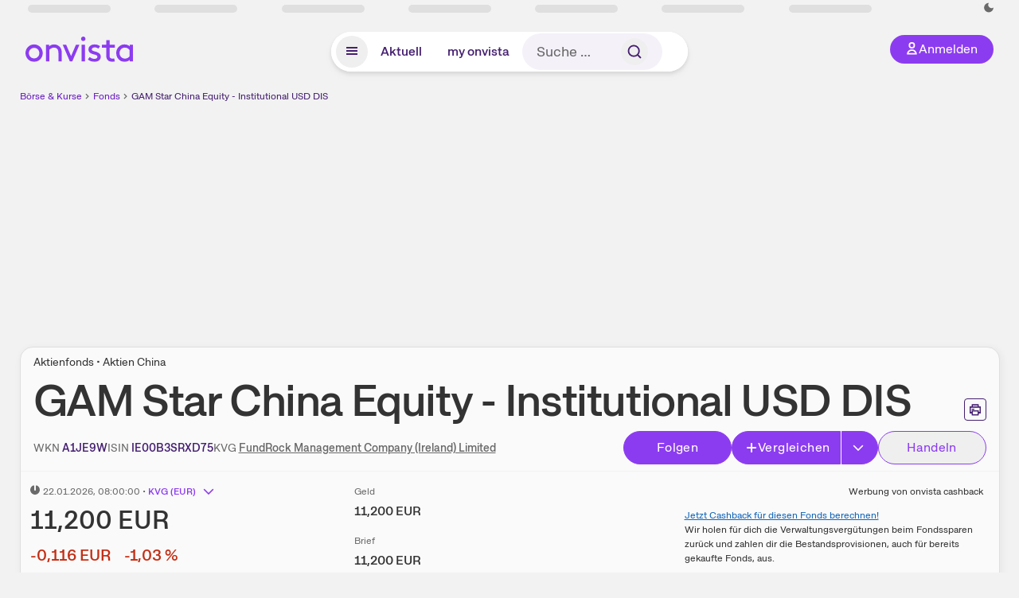

--- FILE ---
content_type: text/html; charset=utf-8
request_url: https://www.onvista.de/fonds/GAM-STAR-CHINA-EQUITY-INSTITUTIONAL-USD-DIS-Fonds-IE00B3SRXD75
body_size: 53122
content:
<!DOCTYPE html><html class="ov-client--web ov-app-onvista" lang="de"><head><meta charSet="utf-8"/><meta name="viewport" content="width=device-width, initial-scale=1, shrink-to-fit=no"/><meta name="robots" content="index, follow"/><meta name="theme-color" content="#8C3CF0"/><meta name="apple-mobile-web-app-title" content="onvista"/><meta name="facebook-domain-verification" content="owajq411ziinu38nar98uo7vw2ikfv"/><meta name="apple-itunes-app" content="app-id=1463977185"/><link rel="apple-touch-icon" sizes="180x180" href="/apple-touch-icon.png"/><link rel="manifest" href="/manifest.json"/><link rel="icon" type="image/svg+xml" sizes="any" href="/favicon.svg"/><link rel="icon" type="image/x-icon" href="/favicon.ico"/><link rel="apple-touch-icon" href="/apple-touch-icon.png"/><link rel="icon" type="image/x-icon" href="/favicon.png"/><link rel="apple-touch-icon" sizes="57x57" href="/favicon_57x57.png"/><link rel="apple-touch-icon" sizes="60x60" href="/favicon_60x60.png"/><link rel="apple-touch-icon" sizes="72x72" href="/favicon_72x72.png"/><link rel="apple-touch-icon" sizes="76x76" href="/favicon_76x76.png"/><link rel="apple-touch-icon" sizes="114x114" href="/favicon_114x114.png"/><link rel="apple-touch-icon" sizes="120x120" href="/favicon_120x120.png"/><link rel="apple-touch-icon" sizes="144x144" href="/favicon_144x144.png"/><link rel="apple-touch-icon" sizes="152x152" href="/favicon_152x152.png"/><link rel="apple-touch-icon" sizes="180x180" href="/favicon_180x180.png"/><link rel="icon" type="image/png" sizes="16x16" href="/favicon_16x16.png"/><link rel="icon" type="image/png" sizes="32x32" href="/favicon_32x32.png"/><link rel="icon" type="image/png" sizes="48x48" href="/favicon_48x48.png"/><link rel="icon" type="image/png" sizes="96x96" href="/favicon_96x96.png"/><link rel="icon" type="image/png" sizes="192x192" href="/favicon_192x192.png"/><link rel="canonical" href="https://www.onvista.de/fonds/GAM-STAR-CHINA-EQUITY-INSTITUTIONAL-USD-DIS-Fonds-IE00B3SRXD75"/><title>GAM Star China Equity - Institutional USD DIS • A1JE9W • IE00B3SRXD75 • onvista</title><meta property="og:title" content="GAM Star China Equity - Institutional USD DIS • A1JE9W • IE00B3SRXD75 • onvista"/><meta property="og:type" content="website"/><meta property="og:url" content="https://www.onvista.de/fonds/GAM-STAR-CHINA-EQUITY-INSTITUTIONAL-USD-DIS-Fonds-IE00B3SRXD75"/><meta name="twitter:title" content="GAM Star China Equity - Institutional USD DIS • A1JE9W • IE00B3SRXD75 • onvista"/><meta property="og:site_name" content="onvista"/><meta property="og:image:type" content="image/png"/><meta property="og:image" content="https://www.onvista.de/api/og/IE00B3SRXD75.png"/><meta property="og:image:width" content="1200px"/><meta property="og:image:height" content="630px"/><link rel="image_src" href="https://www.onvista.de/api/og/IE00B3SRXD75.png"/><meta name="twitter:card" content="summary_large_image"/><meta name="twitter:image" content="https://www.onvista.de/api/og/IE00B3SRXD75.png"/><meta name="description" content="Aktuelle Kurse &amp; Charts zum GAM Star China Equity - Institutional USD DIS Fonds (A1JE9W • IE00B3SRXD75). Dazu historische Performances &amp; Ratings zum Fonds."/><meta property="og:description" content="Aktuelle Kurse &amp; Charts zum GAM Star China Equity - Institutional USD DIS Fonds (A1JE9W • IE00B3SRXD75). Dazu historische Performances &amp; Ratings zum Fonds."/><meta name="twitter:description" content="Aktuelle Kurse &amp; Charts zum GAM Star China Equity - Institutional USD DIS Fonds (A1JE9W • IE00B3SRXD75). Dazu historische Performances &amp; Ratings zum Fonds."/><meta name="next-head-count" content="46"/><link rel="preconnect" href="https://api.onvista.de"/><link rel="preconnect" href="https://images.onvista.com"/><link rel="preconnect" href="https://cdn.privacy-mgmt.com"/><link rel="preload" href="/_next/static/css/2328f0efc3c188fc.css?dpl=dpl_5iBJcZ28c4WiMByKq6zwyqJh3yWN" as="style"/><link rel="preload" href="/_next/static/css/230cc05a2dc41d99.css?dpl=dpl_5iBJcZ28c4WiMByKq6zwyqJh3yWN" as="style"/><link rel="preload" href="/_next/static/css/45599ecd3c4f7946.css?dpl=dpl_5iBJcZ28c4WiMByKq6zwyqJh3yWN" as="style"/><style>.undefined {
                  font-size: .75rem;
                  margin-top: .5rem;
                  line-height: .75rem;
                  color: var(--neutral-8);
                  text-align: left;
                  direction: rtl;
                  unicode-bidi: bidi-override; 
                }</style><link rel="stylesheet" href="/_next/static/css/2328f0efc3c188fc.css?dpl=dpl_5iBJcZ28c4WiMByKq6zwyqJh3yWN" data-n-g=""/><link rel="stylesheet" href="/_next/static/css/230cc05a2dc41d99.css?dpl=dpl_5iBJcZ28c4WiMByKq6zwyqJh3yWN" data-n-p=""/><link rel="stylesheet" href="/_next/static/css/45599ecd3c4f7946.css?dpl=dpl_5iBJcZ28c4WiMByKq6zwyqJh3yWN"/><noscript data-n-css=""></noscript><script defer="" noModule="" src="/_next/static/chunks/polyfills-42372ed130431b0a.js?dpl=dpl_5iBJcZ28c4WiMByKq6zwyqJh3yWN"></script><script defer="" src="/_next/static/chunks/54902-a01a63105c9c0931.js?dpl=dpl_5iBJcZ28c4WiMByKq6zwyqJh3yWN"></script><script defer="" src="/_next/static/chunks/38430-12a4a48c2358c583.js?dpl=dpl_5iBJcZ28c4WiMByKq6zwyqJh3yWN"></script><script defer="" src="/_next/static/chunks/29717-3df7818acf2cde80.js?dpl=dpl_5iBJcZ28c4WiMByKq6zwyqJh3yWN"></script><script defer="" src="/_next/static/chunks/15437-73b433f7d593dc1a.js?dpl=dpl_5iBJcZ28c4WiMByKq6zwyqJh3yWN"></script><script defer="" src="/_next/static/chunks/66100-9c776af45c168184.js?dpl=dpl_5iBJcZ28c4WiMByKq6zwyqJh3yWN"></script><script defer="" src="/_next/static/chunks/64734-76916e414a381ebd.js?dpl=dpl_5iBJcZ28c4WiMByKq6zwyqJh3yWN"></script><script defer="" src="/_next/static/chunks/72676-e7ecb6bf08b6dded.js?dpl=dpl_5iBJcZ28c4WiMByKq6zwyqJh3yWN"></script><script defer="" src="/_next/static/chunks/34911-59788120063c5065.js?dpl=dpl_5iBJcZ28c4WiMByKq6zwyqJh3yWN"></script><script defer="" src="/_next/static/chunks/64932.394d864e67a8f9c4.js?dpl=dpl_5iBJcZ28c4WiMByKq6zwyqJh3yWN"></script><script defer="" src="/_next/static/chunks/39936-41baeea305fb61ec.js?dpl=dpl_5iBJcZ28c4WiMByKq6zwyqJh3yWN"></script><script defer="" src="/_next/static/chunks/83294-d66f8cae56cccc89.js?dpl=dpl_5iBJcZ28c4WiMByKq6zwyqJh3yWN"></script><script defer="" src="/_next/static/chunks/84203-5d12dabf5022ec91.js?dpl=dpl_5iBJcZ28c4WiMByKq6zwyqJh3yWN"></script><script defer="" src="/_next/static/chunks/93426.fd00d22b2886cb6f.js?dpl=dpl_5iBJcZ28c4WiMByKq6zwyqJh3yWN"></script><script defer="" src="/_next/static/chunks/54723.cf1a3faea8c0eb51.js?dpl=dpl_5iBJcZ28c4WiMByKq6zwyqJh3yWN"></script><script defer="" src="/_next/static/chunks/85043.11258040c1dbabe9.js?dpl=dpl_5iBJcZ28c4WiMByKq6zwyqJh3yWN"></script><script defer="" src="/_next/static/chunks/79425.d7ccd63c583a0c5c.js?dpl=dpl_5iBJcZ28c4WiMByKq6zwyqJh3yWN"></script><script defer="" src="/_next/static/chunks/32219.8602c6b65423f53b.js?dpl=dpl_5iBJcZ28c4WiMByKq6zwyqJh3yWN"></script><script defer="" src="/_next/static/chunks/5012.571917187633d738.js?dpl=dpl_5iBJcZ28c4WiMByKq6zwyqJh3yWN"></script><script defer="" src="/_next/static/chunks/70505.a7248dddf5ae8cdd.js?dpl=dpl_5iBJcZ28c4WiMByKq6zwyqJh3yWN"></script><script defer="" src="/_next/static/chunks/14743.dedf3d63bdd182e4.js?dpl=dpl_5iBJcZ28c4WiMByKq6zwyqJh3yWN"></script><script defer="" src="/_next/static/chunks/3420.43e306fd4e90ea39.js?dpl=dpl_5iBJcZ28c4WiMByKq6zwyqJh3yWN"></script><script defer="" src="/_next/static/chunks/30246.82b0d99deda251ac.js?dpl=dpl_5iBJcZ28c4WiMByKq6zwyqJh3yWN"></script><script defer="" src="/_next/static/chunks/56735.d215d24663525b89.js?dpl=dpl_5iBJcZ28c4WiMByKq6zwyqJh3yWN"></script><script defer="" src="/_next/static/chunks/96558.30b68b028deef881.js?dpl=dpl_5iBJcZ28c4WiMByKq6zwyqJh3yWN"></script><script defer="" src="/_next/static/chunks/7481.be4a8df44078805c.js?dpl=dpl_5iBJcZ28c4WiMByKq6zwyqJh3yWN"></script><script defer="" src="/_next/static/chunks/28177.135084c338c47a73.js?dpl=dpl_5iBJcZ28c4WiMByKq6zwyqJh3yWN"></script><script defer="" src="/_next/static/chunks/83758.3e55cfc6b2e029aa.js?dpl=dpl_5iBJcZ28c4WiMByKq6zwyqJh3yWN"></script><script defer="" src="/_next/static/chunks/33653.7cacf76a2dd45f1d.js?dpl=dpl_5iBJcZ28c4WiMByKq6zwyqJh3yWN"></script><script defer="" src="/_next/static/chunks/22084.a6b508824ae4eb09.js?dpl=dpl_5iBJcZ28c4WiMByKq6zwyqJh3yWN"></script><script defer="" src="/_next/static/chunks/76762.20e2e2756780b234.js?dpl=dpl_5iBJcZ28c4WiMByKq6zwyqJh3yWN"></script><script defer="" src="/_next/static/chunks/48185.5e4c8187944631fc.js?dpl=dpl_5iBJcZ28c4WiMByKq6zwyqJh3yWN"></script><script defer="" src="/_next/static/chunks/75066.0cecfba32295a259.js?dpl=dpl_5iBJcZ28c4WiMByKq6zwyqJh3yWN"></script><script defer="" src="/_next/static/chunks/865.d74e2f069620fc4f.js?dpl=dpl_5iBJcZ28c4WiMByKq6zwyqJh3yWN"></script><script defer="" src="/_next/static/chunks/11117.feb6dad7fae7c5e3.js?dpl=dpl_5iBJcZ28c4WiMByKq6zwyqJh3yWN"></script><script src="/_next/static/chunks/webpack-e339883327d9b5a6.js?dpl=dpl_5iBJcZ28c4WiMByKq6zwyqJh3yWN" defer=""></script><script src="/_next/static/chunks/framework-e864b2c5b28b8216.js?dpl=dpl_5iBJcZ28c4WiMByKq6zwyqJh3yWN" defer=""></script><script src="/_next/static/chunks/main-395b0d1e6cd1bccf.js?dpl=dpl_5iBJcZ28c4WiMByKq6zwyqJh3yWN" defer=""></script><script src="/_next/static/chunks/pages/_app-83a2a77a49dc0aa5.js?dpl=dpl_5iBJcZ28c4WiMByKq6zwyqJh3yWN" defer=""></script><script src="/_next/static/chunks/52d4c156-cb03cadd9bce42df.js?dpl=dpl_5iBJcZ28c4WiMByKq6zwyqJh3yWN" defer=""></script><script src="/_next/static/chunks/64889-ec90120b7ceaafcf.js?dpl=dpl_5iBJcZ28c4WiMByKq6zwyqJh3yWN" defer=""></script><script src="/_next/static/chunks/24004-ace7c99739ea7daa.js?dpl=dpl_5iBJcZ28c4WiMByKq6zwyqJh3yWN" defer=""></script><script src="/_next/static/chunks/19126-a404ad7f8f960462.js?dpl=dpl_5iBJcZ28c4WiMByKq6zwyqJh3yWN" defer=""></script><script src="/_next/static/chunks/4666-99d5069ccbd03b6c.js?dpl=dpl_5iBJcZ28c4WiMByKq6zwyqJh3yWN" defer=""></script><script src="/_next/static/chunks/59127-6e1f51e33096f0b9.js?dpl=dpl_5iBJcZ28c4WiMByKq6zwyqJh3yWN" defer=""></script><script src="/_next/static/chunks/56117-3a59213f67e03972.js?dpl=dpl_5iBJcZ28c4WiMByKq6zwyqJh3yWN" defer=""></script><script src="/_next/static/chunks/61095-f3e2bbfc0c4fa3a4.js?dpl=dpl_5iBJcZ28c4WiMByKq6zwyqJh3yWN" defer=""></script><script src="/_next/static/chunks/6693-884c8fbaff1f5392.js?dpl=dpl_5iBJcZ28c4WiMByKq6zwyqJh3yWN" defer=""></script><script src="/_next/static/chunks/67039-761bff0ab9e75c67.js?dpl=dpl_5iBJcZ28c4WiMByKq6zwyqJh3yWN" defer=""></script><script src="/_next/static/chunks/91190-9bad2e2164840885.js?dpl=dpl_5iBJcZ28c4WiMByKq6zwyqJh3yWN" defer=""></script><script src="/_next/static/chunks/92157-e02b0563cfde7c4e.js?dpl=dpl_5iBJcZ28c4WiMByKq6zwyqJh3yWN" defer=""></script><script src="/_next/static/chunks/49032-34099f2bc11160a3.js?dpl=dpl_5iBJcZ28c4WiMByKq6zwyqJh3yWN" defer=""></script><script src="/_next/static/chunks/20454-2a8473eb2834c9c9.js?dpl=dpl_5iBJcZ28c4WiMByKq6zwyqJh3yWN" defer=""></script><script src="/_next/static/chunks/25209-faca2ec390592e9b.js?dpl=dpl_5iBJcZ28c4WiMByKq6zwyqJh3yWN" defer=""></script><script src="/_next/static/chunks/13446-2810069d86045a48.js?dpl=dpl_5iBJcZ28c4WiMByKq6zwyqJh3yWN" defer=""></script><script src="/_next/static/chunks/35376-c3d770cb98f41190.js?dpl=dpl_5iBJcZ28c4WiMByKq6zwyqJh3yWN" defer=""></script><script src="/_next/static/chunks/pages/fonds/%5B...snapshot%5D-3c3882c000fb8cdf.js?dpl=dpl_5iBJcZ28c4WiMByKq6zwyqJh3yWN" defer=""></script><script src="/_next/static/phnUVHNUcXQQNP1yJ0Mnw/_buildManifest.js?dpl=dpl_5iBJcZ28c4WiMByKq6zwyqJh3yWN" defer=""></script><script src="/_next/static/phnUVHNUcXQQNP1yJ0Mnw/_ssgManifest.js?dpl=dpl_5iBJcZ28c4WiMByKq6zwyqJh3yWN" defer=""></script></head><body><link rel="preload" as="image" href="/rebrand/logo/onvista-logo.svg"/><link rel="preload" as="image" href="/rebrand/logo/onvista-logo-dark.svg"/><link rel="preload" as="image" href="/rebrand/badges/badge-play-store.svg"/><link rel="preload" as="image" href="/rebrand/badges/badge-app-store.svg"/><div id="__next"><a href="#main-content" class="sr-only rounded bg-neutral-1 !px-4 !py-2 text-xl text-neutral-9 shadow focus:not-sr-only focus:absolute focus:left-2 focus:top-2 focus:z-[51]" tabindex="0">Zum Hauptinhalt springen</a><div class="relative z-50 hidden min-h-5 py-[2px] lg:block"><div class="ov-top-assets-bar mx-auto my-0 max-w-screen-2xl px-[30px] py-0" role="region" aria-label="Top-Werte"><div class="m-0 flex"><div class="max-w-full flex-1 basis-full p-0"><div class="flex flex-initial items-stretch justify-between text-sm [flex-flow:row]"><span class="bg-neutral-4 ov-top-assets-bar__skeleton mt-1"></span><span class="bg-neutral-4 ov-top-assets-bar__skeleton mt-1"></span><span class="bg-neutral-4 ov-top-assets-bar__skeleton mt-1"></span><span class="bg-neutral-4 ov-top-assets-bar__skeleton mt-1"></span><span class="bg-neutral-4 ov-top-assets-bar__skeleton mt-1"></span><span class="bg-neutral-4 ov-top-assets-bar__skeleton mt-1 lg:max-xl:!hidden"></span><span class="bg-neutral-4 ov-top-assets-bar__skeleton mt-1"></span><div class="flex min-w-[6.5625rem] flex-initial items-stretch justify-end [flex-flow:row]"></div></div></div></div></div></div><header class="ov-header-container w-full max-w-[100vw]"><section class="mx-auto xl:max-w-screen-2xl"><nav class="outer-spacing--small outer-spacing--none-left-sm outer-spacing--none-right-sm"><div class="my-6 !grid grid-cols-[15%_auto_15%] items-center gap-4 max-md:mx-auto max-md:w-80 md:mx-8"><div class="order-1 lg:hidden"></div><div class="order-2 flex justify-center lg:justify-start"><a href="/"><img src="/rebrand/logo/onvista-logo.svg" alt="onvista" width="135" height="36"/></a></div><div class="order-3 flex justify-end max-md:mr-1 lg:order-4 print:hidden"><button class="inline-flex items-center justify-center gap-1 m-0 max-md:size-10 md:h-9 md:p-3 lg:px-5 rounded-3xl text-center text-lg transition-colors text-neutral-1 bg-primary hover:bg-primary-reference outline-0 cursor-pointer"><span class="inline-block -mt-1 size-4"><svg class="" viewBox="0 0 16 16" xmlns="http://www.w3.org/2000/svg"><path d="M9.663 4a2.235 2.235 0 10-4.47 0 2.235 2.235 0 004.47 0zm1.766 0a4 4 0 11-8 0 4 4 0 018 0z" fill="currentColor"></path><path fill-rule="evenodd" clip-rule="evenodd" d="M7.429 9.143c3.461 0 5.888 2.365 6.188 5.303l.055.53.042.42H1.143l.042-.42.055-.53c.3-2.938 2.727-5.303 6.189-5.303zm0 1.735c-2.04 0-3.566 1.146-4.122 2.782h8.243c-.556-1.636-2.082-2.782-4.121-2.782z" fill="currentColor"></path></svg></span><div class="max-md:hidden">Anmelden</div></button></div><div class="relative order-4 flex justify-center max-lg:col-span-3 lg:order-3 print:hidden"><div class="fixed top-18 lg:top-10 inset-x-0 h-[50px] z-[59] flex mx-auto w-fit rounded-full bg-neutral-1 drop-shadow-md transition-transform duration-300 translate-y-0"><div class="flex min-w-80 grow items-center justify-between gap-2 rounded-full bg-neutral-1 px-[.4rem] lg:min-w-[28rem]"><button title="Menü anzeigen" aria-expanded="false" aria-controls="onvista-navigation-dialog" class="px-2 py-2 text-center text-lg no-underline !text-primary-reference font-medium rounded-full cursor-pointer hover:text-primary-highlight hover:bg-primary-detail [&amp;_*]:pointer-events-none focus:bg-primary-detail size-10"><span class="inline-block inline-block size-[22px] mt-[2px]"><svg class="" width="18" height="18" fill="none" xmlns="http://www.w3.org/2000/svg"><path d="M2 4h14v2H2V4zM2 8h14v2H2V8zM16 12H2v2h14v-2z" fill="currentColor"></path></svg></span></button><a title="Alle News anzeigen" aria-current="false" aria-controls="onvista-navigation-dialog" class="min-w-[48px] px-4 py-2 text-center text-lg no-underline !text-primary-reference font-medium rounded-full cursor-pointer hover:text-primary-highlight hover:bg-primary-detail [&amp;_*]:pointer-events-none focus:bg-primary-detail" href="/">Aktuell</a><a title="Das bewährte my onvista" aria-current="false" aria-controls="onvista-navigation-dialog" class="min-w-[48px] px-4 py-2 text-center text-lg no-underline !text-primary-reference font-medium rounded-full cursor-pointer hover:text-primary-highlight hover:bg-primary-detail [&amp;_*]:pointer-events-none focus:bg-primary-detail" href="https://my.onvista.de/">my onvista</a><button type="button" class="flex size-10 items-center justify-center rounded-full px-1 py-3 text-sm text-primary-reference hover:bg-primary-detail hover:text-primary-highlight md:hidden" title="Suche"><span class="inline-block size-[22px]"><svg class="" viewBox="0 0 18 18" fill="none" xmlns="http://www.w3.org/2000/svg"><path d="M15 15l-2.905-2.905m0 0a5.438 5.438 0 10-7.69-7.69 5.438 5.438 0 007.69 7.69z" stroke="currentColor" stroke-width="1.5" stroke-linecap="square"></path></svg></span></button><form class="relative group max-md:w-full lg:grow max-md:hidden"><div class="group flex grow flex-col"><div tabindex="-1" class="pointer-events-auto relative flex grow rounded-3xl border-2 border-solid border-transparent bg-primary-detail px-4 text-neutral-7 valid:border-positive-2 valid:text-positive-1 group-data-[valid=true]:border-positive-2 group-data-[valid=true]:bg-neutral-3 group-data-[valid=true]:[&amp;_input]:text-positive-1 invalid:border-negative-3 invalid:text-negative-1 group-data-[valid=false]:border-negative-3 group-data-[valid=false]:bg-neutral-3 group-data-[valid=false]:[&amp;_input]:text-negative-1 group-data-[disabled=true]:-neutral-3 group-data-[disabled=true]:border-transparent group-data-[disabled=true]:bg-neutral-3 focus-within:border-primary-focus focus-within:outline-primary-focus hover:border-primary-focus hover:!outline-none active:border-primary-focus pr-0 [&amp;_span]:py-[.4rem] [&amp;_button]:!size-[34px] w-44 pl-4"><input id="search" type="text" class="bodycopy-large w-full appearance-none border-none bg-transparent py-2 text-primary-reference placeholder:text-neutral-7 autofill:!bg-neutral-1 focus:outline-none disabled:!text-neutral-6 disabled:placeholder:text-neutral-6 !min-h-full !bodycopy-medium !py-0" placeholder="Suche …" autoComplete="off" value=""/><div role="suffix" aria-label="Suffix" class="flex items-center text-neutral-8 text-nowrap py-1 pl-2 pr-4 has-[button]:py-0 has-[button]:pl-1 has-[button]:pr-0 [&amp;_button]:size-[40px] [&amp;_button]:rounded-3xl [&amp;_button]:flex [&amp;_button]:items-center [&amp;_button]:justify-center hover:[&amp;_button]:bg-primary-feature [&amp;_span]:size-[22px] [&amp;_svg]:size-[22px] [&amp;_svg]:text-primary-reference"><button type="submit" title="Suchen" class="flex items-center justify-center"><span class="icon icon--SvgSearch icon--size-16 inline-block flex items-center justify-center"><svg class="icon__svg" viewBox="0 0 18 18" fill="none" xmlns="http://www.w3.org/2000/svg"><path d="M15 15l-2.905-2.905m0 0a5.438 5.438 0 10-7.69-7.69 5.438 5.438 0 007.69 7.69z" stroke="currentColor" stroke-width="1.5" stroke-linecap="square"></path></svg></span></button></div></div></div></form></div></div></div></div><div id="onvista-navigation-dialog" aria-label="" class="hidden fixed left-[50vw] translate-x-[-50%] top-36 lg:top-24 z-[60] h-full max-h-[calc(100vh-13rem)] lg:max-h-[calc(100vh-8rem)] w-auto max-lg:w-full lg:w-[1080px] max-w-[calc(100vw-1rem)] overflow-y-auto my-0 p-2 lg:mt-2 lg:h-fit rounded-2xl shadow-2xl bg-neutral-1 text-primary"><div class="md:p-1"></div></div></nav></section></header><div class="ov-announcement-container"></div><div class="ov-content"><div class="grid-container grid-container--limited-lg" id="main-content" role="main"><section class="ov-page-section grid"><div class="col col-12"><div class="col__content col__content--no-padding-vertical"><script type="application/ld+json">{"@context":"https://schema.org","@type":"BreadcrumbList","itemListElement":[{"@type":"ListItem","position":1,"name":"Börse & Kurse","item":"https://www.onvista.de/"},{"@type":"ListItem","position":2,"name":"Fonds","item":"https://www.onvista.de/fonds"},{"@type":"ListItem","position":3,"name":"GAM Star China Equity - Institutional USD DIS","item":"https://www.onvista.de/fonds/GAM-STAR-CHINA-EQUITY-INSTITUTIONAL-USD-DIS-Fonds-IE00B3SRXD75"}]}</script><ul class="flex text-sm print:!hidden print:!float-none"><li class="flex items-baseline whitespace-nowrap"><a class="link link--primary pointer-events-auto text-sm !text-primary-highlight hover:!text-primary" target="_self" href="/">Börse &amp; Kurse</a></li><li class="flex items-baseline whitespace-nowrap"><span class="icon icon--SvgChervonRightExtraSmall icon--size-12 inline-block text-neutral-7 mx-0.5 size-[10px] relative top-[1px]"><svg class="icon__svg" viewBox="0 0 12 12" fill="none" xmlns="http://www.w3.org/2000/svg"><path d="M8.121 6.06l-4.06 4.061L3 9.061l3-3-3-3L4.06 2l4.061 4.06z" fill="currentColor"></path></svg></span><a class="link link--primary pointer-events-auto text-sm !text-primary-highlight hover:!text-primary" target="_self" href="/fonds">Fonds</a></li><li class="flex items-baseline truncate"><span class="icon icon--SvgChervonRightExtraSmall icon--size-12 inline-block text-neutral-7 mx-0.5 size-[10px] relative top-[1px]"><svg class="icon__svg" viewBox="0 0 12 12" fill="none" xmlns="http://www.w3.org/2000/svg"><path d="M8.121 6.06l-4.06 4.061L3 9.061l3-3-3-3L4.06 2l4.061 4.06z" fill="currentColor"></path></svg></span><a class="link link--primary pointer-events-auto text-sm !text-primary-reference hover:!text-primary-highlight" target="_self" href="/fonds/GAM-STAR-CHINA-EQUITY-INSTITUTIONAL-USD-DIS-Fonds-IE00B3SRXD75">GAM Star China Equity - Institutional USD DIS</a></li></ul></div></div><div class="col col-12"><div class="col__content col__content--no-padding-vertical m-0 grid"><div class="bg-neutral-2 p-0 shadow-md rounded-2xl border-1 border-neutral-4 w-full grid mx-0"><div class="col col-12 pb-0 md:px-0"><div class="col__content col__content--no-padding-vertical flex items-end justify-between"><div><div class="mb-2 text-md">Aktienfonds • Aktien China</div><div class="flex items-center"><h1 class="block text-[2.5rem] lg:text-[3.5rem] leading-[110%] tracking-tight mb-0 !leading-1 font-medium md:max-lg:mr-3 max-md:text-3xl max-md:font-bold max-md:antialiased" id="gam-star-china-equity-institutional-usd-dis" title="GAM Star China Equity - Institutional USD DIS">GAM Star China Equity - Institutional USD DIS</h1></div></div><div class="mb-1 ml-2 max-lg:!hidden print:!float-none print:!hidden"><button type="button" title="Seite ausdrucken" aria-label="Seite ausdrucken" class="ov-button-icon ov-button-icon--small"><span class="icon icon--SvgPrint icon--size-16 inline-block"><svg class="icon__svg" viewBox="0 0 19 18" fill="none" xmlns="http://www.w3.org/2000/svg"><path d="M7.27 8.486H5.243m0 2.433V17h8.514v-6.081m-8.514 0h8.514m-8.514 0v2.838H2V5.243h15v8.514h-3.243v-2.838M5.243 2h8.514v3.243H5.243V2z" stroke="currentColor" stroke-width="1.5" stroke-linecap="square"></path><path d="M14.507 1.25v3.243h3.243v10.014h-3.243v3.243H4.493v-3.243H1.25V4.493h3.243V1.25h10.014zm-8.514 15h7.014v-4.581H5.993v4.581zM2.75 13.007h1.743v-2.838h10.014v2.838h1.743V5.993H2.75v7.014zm5.27-5.27v1.5H4.494v-1.5h3.528zM5.994 4.492h7.014V2.75H5.993v1.743z" fill="currentColor"></path></svg></span></button></div></div></div><div class="col col-12 pb-0 md:px-0"><div class="col__content col__content--no-padding-vertical flex justify-between md:max-lg:flex-col lg:items-center"><div class="max-md:hidden flex gap-4 text-md md:mr-3"><dl class="my-0"><dt class="!text-neutral-7 !inline">WKN</dt> <dd class="m-0 !inline font-medium"><input type="text" aria-label="WKN A1JE9W kopieren" class="pointer-events-none absolute left-[-1000px] size-px border-none p-0 outline-[0] print:!float-none print:!hidden" value="A1JE9W"/><span class="hidden print:inline-block">A1JE9W</span></dd></dl><dl class="my-0"><dt class="!text-neutral-7 !inline">ISIN</dt> <dd class="m-0 !inline font-medium"><input type="text" aria-label="ISIN IE00B3SRXD75 kopieren" class="pointer-events-none absolute left-[-1000px] size-px border-none p-0 outline-[0] print:!float-none print:!hidden" value="IE00B3SRXD75"/><span class="hidden print:inline-block">IE00B3SRXD75</span></dd></dl><dl class="my-0 ov-line-clamp--2"><dt class="!text-neutral-7 !inline">KVG</dt> <dd class="m-0 !inline font-medium"><a class="link link--primary pointer-events-auto link--underline !text-neutral-7" target="_self" title="FundRock Management Company (Ireland) Limited" href="/fonds/kvgs/fundrock-management-company-ireland-limited-32239449">FundRock Management Company (Ireland) Limited</a></dd></dl></div><div class="text-sm max-lg:max-w-[55vw] md:hidden"><dl class="my-0 truncate"><dt class="!text-neutral-7 !inline">WKN</dt> <dd class="m-0 !inline font-medium"><input type="text" aria-label="WKN A1JE9W kopieren" class="pointer-events-none absolute left-[-1000px] size-px border-none p-0 outline-[0] print:!float-none print:!hidden" value="A1JE9W"/><span class="hidden print:inline-block">A1JE9W</span></dd></dl><dl class="my-0 truncate"><dt class="!text-neutral-7 !inline">KVG</dt> <dd class="m-0 !inline font-medium"><a class="link link--primary pointer-events-auto link--underline !text-neutral-7" target="_self" title="FundRock Management Company (Ireland) Limited" href="/fonds/kvgs/fundrock-management-company-ireland-limited-32239449">FundRock Management Company (Ireland) Limited</a></dd></dl></div><div class="text-sm md:hidden"><dl class="my-0 truncate"><dt class="!text-neutral-7 !inline">ISIN</dt> <dd class="m-0 !inline font-medium"><input type="text" aria-label="ISIN IE00B3SRXD75 kopieren" class="pointer-events-none absolute left-[-1000px] size-px border-none p-0 outline-[0] print:!float-none print:!hidden" value="IE00B3SRXD75"/><span class="hidden print:inline-block">IE00B3SRXD75</span></dd></dl></div><div class="max-md:hidden whitespace-nowrap flex gap-x-4 md:max-lg:mt-4"><button type="button" class="group pointer-events-auto inline-flex items-center rounded-full justify-center not-italic font-normal transition-colors disabled:pointer-events-none tracking-wide no-underline border-1 border-solid border-primary bg-primary !text-neutral-1 focus:!outline-none focus-visible:outline-0 focus-visible:ring-2 hover:border-primary-highlight hover:bg-primary-highlight hover:text-primary-feature focus-visible:!border-primary-highlight focus-visible:bg-primary-highlight focus-visible:text-primary-feature focus-visible:ring-primary-focus disabled:border-neutral-4 disabled:bg-neutral-4 disabled:!text-neutral-6 px-4 py-2 text-md md:text-lg gap-[2px] md:gap-1 min-w-[8.5rem]">Hinzufügen</button><div class="flex"><button type="button" class="group pointer-events-auto inline-flex items-center rounded-full justify-center not-italic font-normal transition-colors disabled:pointer-events-none tracking-wide no-underline border-1 border-solid border-primary bg-primary !text-neutral-1 focus:!outline-none focus-visible:outline-0 focus-visible:ring-2 hover:border-primary-highlight hover:bg-primary-highlight hover:text-primary-feature focus-visible:!border-primary-highlight focus-visible:bg-primary-highlight focus-visible:text-primary-feature focus-visible:ring-primary-focus disabled:border-neutral-4 disabled:bg-neutral-4 disabled:!text-neutral-6 px-4 py-2 text-md md:text-lg gap-[2px] md:gap-1 pr-3 rounded-r-none grow"><span class="icon icon--SvgCdPlus16 icon--size-16 inline-block"><svg class="icon__svg" viewBox="0 0 16 16" xmlns="http://www.w3.org/2000/svg" xmlns:xlink="http://www.w3.org/1999/xlink"><path d="M13 7H9V3c0-.6-.4-1-1-1s-1 .4-1 1v4H3c-.6 0-1 .4-1 1s.4 1 1 1h4v4c0 .6.4 1 1 1s1-.4 1-1V9h4c.6 0 1-.4 1-1s-.4-1-1-1z" fill="currentColor"></path><defs><path id="cd_plus-16_svg__a" d="M-356-537h570v54h-570z"></path></defs><clipPath id="cd_plus-16_svg__b"><use xlink:href="#cd_plus-16_svg__a" overflow="visible"></use></clipPath><g clip-path="url(#cd_plus-16_svg__b)"><defs><path id="cd_plus-16_svg__c" d="M-872-2077h1920v4185H-872z"></path></defs></g><g><defs><path id="cd_plus-16_svg__d" d="M-356-537h570v54h-570z"></path></defs><clipPath id="cd_plus-16_svg__e"><use xlink:href="#cd_plus-16_svg__d" overflow="visible"></use></clipPath><g clip-path="url(#cd_plus-16_svg__e)"><defs><path id="cd_plus-16_svg__f" d="M-872-2077h1920v4185H-872z"></path></defs></g></g><g><defs><path id="cd_plus-16_svg__g" d="M-872-2077h1920v4185H-872z"></path></defs></g></svg></span>Vergleichen</button><button type="button" class="group pointer-events-auto inline-flex items-center rounded-full justify-center not-italic font-normal transition-colors disabled:pointer-events-none tracking-wide no-underline border-1 border-solid border-primary bg-primary !text-neutral-1 focus:!outline-none focus-visible:outline-0 focus-visible:ring-2 hover:border-primary-highlight hover:bg-primary-highlight hover:text-primary-feature focus-visible:!border-primary-highlight focus-visible:bg-primary-highlight focus-visible:text-primary-feature focus-visible:ring-primary-focus disabled:border-neutral-4 disabled:bg-neutral-4 disabled:!text-neutral-6 px-4 py-2 text-md md:text-lg gap-[2px] md:gap-1 ml-px pl-3 rounded-l-none"><span class="icon icon--SvgChevronRight icon--size-16 inline-block rotate-90"><svg class="icon__svg" viewBox="0 0 16 16" fill="none" xmlns="http://www.w3.org/2000/svg"><path d="M4.606 13.333L9.94 8 4.606 2.666l1.061-1.06L12.06 8l-6.393 6.394-1.06-1.06z" fill="currentColor"></path></svg></span></button></div><button type="button" class="group pointer-events-auto inline-flex items-center rounded-full justify-center not-italic font-normal transition-colors disabled:pointer-events-none tracking-wide no-underline border-1 border-solid border-primary !text-primary focus:!outline-none focus-visible:outline-0 focus-visible:ring-2 hover:border-primary-highlight hover:bg-primary-feature hover:text-primary-highlight focus-visible:!border-primary-focus focus-visible:!bg-primary-feature focus-visible:text-primary-highlight focus-visible:ring-primary-focus disabled:border-neutral-5 disabled:bg-neutral-1 disabled:!text-neutral-6 px-4 py-2 text-md md:text-lg gap-[2px] md:gap-1 min-w-[8.5rem]" title="Direkt handeln über unsere Partner-Broker">Handeln</button></div></div></div><div class="col col-12 p-0 max-md:!hidden"><div class="col__content col__content--no-padding"><hr class="separator"/></div></div><div class="col col-12 !py-0 max-md:!pb-2 md:px-0"><div class="col__content col__content--no-padding-vertical"><div class="grid pt-0"><div class="col col--sm-4 col--md-4 col--lg-4 col--xl-4 max-md:!mt-3"><div class="subline text-sm"><span class="icon icon--SvgOvCodeQualityRlt icon--size-12 inline-block size-3 leading-3 mr-1" title="Echtzeit"><svg class="icon__svg" viewBox="0 0 12 12" xmlns="http://www.w3.org/2000/svg"><path fill="currentColor" d="M8.32.462c2.4 1 4 3.6 3.6 6.5-.4 2.6-2.6 4.7-5.2 5-3.6.4-6.7-2.4-6.7-6 0-2.5 1.5-4.6 3.7-5.5.6-.3 1.3.2 1.3.8v4.7c0 .6.5 1 1 1s1-.4 1-1v-4.7c0-.6.7-1.1 1.3-.8z"></path></svg></span><time dateTime="2026-01-22T08:00:00+01:00" class="subline" title="22.01.2026, 08:00">22.01.2026<!-- -->, 08:00:00<!-- --> </time> • <button type="button" class="group pointer-events-auto inline-flex items-center rounded-full justify-center not-italic transition-colors disabled:pointer-events-none tracking-wide no-underline focus-visible:ring-none !gap-[6px] !p-0 hover:!text-primary-highlight focus-visible:!ring-none focus-visible:!text-primary-highlight focus-visible:outline focus-visible:outline-2 focus-visible:outline-offset-4 focus-visible:outline-primary-focus disabled:border-neutral-5 disabled:!text-neutral-6 py-1 text-sm md:text-md gap-[2px] md:gap-1 md:!hidden print:!inline-block px-0 font-bold !text-primary">KVG (EUR)<span class="flex items-center justify-center shrink-0 -translate-x-1 transition-transform duration-200 group-hover:translate-x-0 !size-3"><span class="icon icon--SvgChevronRight icon--size-16 inline-block"><svg class="icon__svg" viewBox="0 0 16 16" fill="none" xmlns="http://www.w3.org/2000/svg"><path d="M4.606 13.333L9.94 8 4.606 2.666l1.061-1.06L12.06 8l-6.393 6.394-1.06-1.06z" fill="currentColor"></path></svg></span></span></button><div class="layer-tooltip__container max-md:!hidden"><label for="market-select-layer" class="layer-tooltip__label layer-tooltip--xl-min-label" data-role="layer__trigger-label"><span class="button button--xsmall button--icon px-0 font-bold !text-primary"><span class="button__inner">KVG (EUR)<span class="icon icon--SvgChevronBottom icon--size-16 inline-block button__icon !ml-2"><svg class="icon__svg" viewBox="0 0 16 16" fill="currentColor" xmlns="http://www.w3.org/2000/svg"><path d="M2.667 4.606L8 9.94l5.334-5.334 1.06 1.061L8 12.06 1.606 5.667l1.06-1.06z"></path></svg></span></span></span></label></div></div><div class="mt-2 flex"><data class="text-neutral-8 whitespace-nowrap text-4xl max-md:text-2xl font-bold" value="11.199998">11,200<span> <!-- -->EUR</span></data></div><div class="text-2xl mt-1 font-medium max-md:text-xl md:mt-3"><data class="text-negative whitespace-nowrap" value="-0.116211">-0,116<span> <!-- -->EUR</span></data><data class="text-negative whitespace-nowrap ml-4" value="-1.0269">-1,03<span> <!-- -->%</span></data></div></div><div class="col col--sm-4 col--md-4 col--lg-4 col--xl-4"><div class="mb-4"><div class="subline text-sm">Geld</div><div class="flex items-baseline mt-1"><data class="text-neutral-8 whitespace-nowrap font-medium" value="11.199998">11,200<span> <!-- -->EUR</span></data></div></div><div><div class="subline text-sm">Brief</div><div class="flex items-baseline mt-1"><data class="text-neutral-8 whitespace-nowrap font-medium" value="11.199998">11,200<span> <!-- -->EUR</span></data></div></div></div><div class="col col--sm-4 col--md-8 col--lg-4 col--xl-4 ov-fullwidth-sm !bg-neutral-2 !px-4 text-sm print:!float-none print:!hidden"><div class="ov-label text-right">W​e​r​b​u​n​g von onvista cashback</div><div class="mt-3"><a class="link link--tertiary pointer-events-auto link--underline text-sm" target="_blank" rel="noopener noreferer" href="https://rentablo.de/onvista-cashback/fonds-provisionsrechner?state=IE00B3SRXD75%3D10000&amp;bic=COBADEHDXXX&amp;utm_source=onvista&amp;utm_medium=display&amp;utm_content=20220301-fonds-view">Jetzt Cashback für diesen Fonds berechnen!</a><br/>Wir holen für dich die Verwaltungs­vergütungen beim Fonds­sparen zurück und zahlen dir die Bestands­provisionen, auch für bereits gekaufte Fonds, aus.</div></div><div class="col col-12 pt-4 pb-0 md:!hidden"><div class="flex flex-wrap gap-4"><button type="button" class="group pointer-events-auto inline-flex items-center rounded-full justify-center not-italic font-normal transition-colors disabled:pointer-events-none tracking-wide no-underline border-1 border-solid border-primary bg-primary !text-neutral-1 focus:!outline-none focus-visible:outline-0 focus-visible:ring-2 hover:border-primary-highlight hover:bg-primary-highlight hover:text-primary-feature focus-visible:!border-primary-highlight focus-visible:bg-primary-highlight focus-visible:text-primary-feature focus-visible:ring-primary-focus disabled:border-neutral-4 disabled:bg-neutral-4 disabled:!text-neutral-6 px-4 py-2 text-md md:text-lg gap-[2px] md:gap-1 text-nowrap grow shrink-0 w-full min-[460px]:w-[45%]">Hinzufügen</button><div class="text-nowrap grow shrink-0 w-full min-[460px]:w-[45%]"><div class="flex"><button type="button" class="group pointer-events-auto inline-flex items-center rounded-full justify-center not-italic font-normal transition-colors disabled:pointer-events-none tracking-wide no-underline border-1 border-solid border-primary bg-primary !text-neutral-1 focus:!outline-none focus-visible:outline-0 focus-visible:ring-2 hover:border-primary-highlight hover:bg-primary-highlight hover:text-primary-feature focus-visible:!border-primary-highlight focus-visible:bg-primary-highlight focus-visible:text-primary-feature focus-visible:ring-primary-focus disabled:border-neutral-4 disabled:bg-neutral-4 disabled:!text-neutral-6 px-4 py-2 text-md md:text-lg gap-[2px] md:gap-1 pr-3 rounded-r-none grow"><span class="icon icon--SvgCdPlus16 icon--size-16 inline-block"><svg class="icon__svg" viewBox="0 0 16 16" xmlns="http://www.w3.org/2000/svg" xmlns:xlink="http://www.w3.org/1999/xlink"><path d="M13 7H9V3c0-.6-.4-1-1-1s-1 .4-1 1v4H3c-.6 0-1 .4-1 1s.4 1 1 1h4v4c0 .6.4 1 1 1s1-.4 1-1V9h4c.6 0 1-.4 1-1s-.4-1-1-1z" fill="currentColor"></path><defs><path id="cd_plus-16_svg__a" d="M-356-537h570v54h-570z"></path></defs><clipPath id="cd_plus-16_svg__b"><use xlink:href="#cd_plus-16_svg__a" overflow="visible"></use></clipPath><g clip-path="url(#cd_plus-16_svg__b)"><defs><path id="cd_plus-16_svg__c" d="M-872-2077h1920v4185H-872z"></path></defs></g><g><defs><path id="cd_plus-16_svg__d" d="M-356-537h570v54h-570z"></path></defs><clipPath id="cd_plus-16_svg__e"><use xlink:href="#cd_plus-16_svg__d" overflow="visible"></use></clipPath><g clip-path="url(#cd_plus-16_svg__e)"><defs><path id="cd_plus-16_svg__f" d="M-872-2077h1920v4185H-872z"></path></defs></g></g><g><defs><path id="cd_plus-16_svg__g" d="M-872-2077h1920v4185H-872z"></path></defs></g></svg></span>Vergleichen</button><button type="button" class="group pointer-events-auto inline-flex items-center rounded-full justify-center not-italic font-normal transition-colors disabled:pointer-events-none tracking-wide no-underline border-1 border-solid border-primary bg-primary !text-neutral-1 focus:!outline-none focus-visible:outline-0 focus-visible:ring-2 hover:border-primary-highlight hover:bg-primary-highlight hover:text-primary-feature focus-visible:!border-primary-highlight focus-visible:bg-primary-highlight focus-visible:text-primary-feature focus-visible:ring-primary-focus disabled:border-neutral-4 disabled:bg-neutral-4 disabled:!text-neutral-6 px-4 py-2 text-md md:text-lg gap-[2px] md:gap-1 ml-px pl-3 rounded-l-none"><span class="icon icon--SvgChevronRight icon--size-16 inline-block rotate-90"><svg class="icon__svg" viewBox="0 0 16 16" fill="none" xmlns="http://www.w3.org/2000/svg"><path d="M4.606 13.333L9.94 8 4.606 2.666l1.061-1.06L12.06 8l-6.393 6.394-1.06-1.06z" fill="currentColor"></path></svg></span></button></div></div><button type="button" class="group pointer-events-auto inline-flex items-center rounded-full justify-center not-italic font-normal transition-colors disabled:pointer-events-none tracking-wide no-underline border-1 border-solid border-primary !text-primary focus:!outline-none focus-visible:outline-0 focus-visible:ring-2 hover:border-primary-highlight hover:bg-primary-feature hover:text-primary-highlight focus-visible:!border-primary-focus focus-visible:!bg-primary-feature focus-visible:text-primary-highlight focus-visible:ring-primary-focus disabled:border-neutral-5 disabled:bg-neutral-1 disabled:!text-neutral-6 px-4 py-2 text-md md:text-lg gap-[2px] md:gap-1 text-nowrap grow shrink-0 w-full min-[460px]:w-[45%]" title="Direkt handeln über unsere Partner-Broker">Handeln</button></div></div></div></div></div><div class="col col-12 py-0 md:px-0"><div class="col__content col__content--no-padding"><hr class="separator max-lg:!hidden"/><div class="flex flex-wrap justify-between md:mx-4"><div class="my-2 max-md:basis-2/5 md:max-lg:basis-[30%]"><div class="subline mb-1 flex items-baseline text-sm"><span class="flex min-h-7 items-center">Fondsvolumen</span></div><div class="text-xl font-medium"><data class="text-neutral-8 whitespace-nowrap" value="97373016">97,37 Mio.<span> <!-- -->USD</span></data></div></div><div class="my-2 max-md:basis-2/5 md:max-lg:basis-[30%]"><div class="subline mb-1 flex items-baseline text-sm"><span class="flex min-h-7 items-center">Ausgabeaufschlag</span></div><div class="text-xl font-medium"><data class="text-neutral-8 whitespace-nowrap" value="5">5,00<span> <!-- -->%</span></data></div></div><div class="my-2 max-md:basis-2/5 md:max-lg:basis-[30%]"><div class="subline mb-1 flex items-baseline text-sm"><span class="flex min-h-7 items-center">Laufende Kosten</span></div><div class="text-xl font-medium"><data class="text-neutral-8 whitespace-nowrap" value="1.1299999952316284">1,13<span> <!-- -->%</span></data></div></div><div class="my-2 max-md:basis-2/5 md:max-lg:basis-[30%]"><div class="subline mb-1 flex items-baseline text-sm"><span class="flex min-h-7 items-center">Morningstar-Rating</span></div><div class="text-xl font-medium"><span class="whitespace-nowrap"><span class="icon icon--SvgCdStarFull32 icon--size-16 inline-block"><svg class="icon__svg" viewBox="0 0 32 32" xmlns="http://www.w3.org/2000/svg"><g fill="currentColor"><path d="M16 2l4 9 10 1.5-7 7L24.5 30 16 25l-8.5 5L9 19.5l-7-7L12 11z"></path><path d="M24.5 31c-.17 0-.35-.05-.51-.14L16 26.16l-7.99 4.7c-.33.19-.75.18-1.06-.03a.98.98 0 01-.43-.97l1.43-10-6.65-6.65c-.27-.27-.36-.66-.24-1.02s.43-.62.8-.68l9.46-1.42 3.78-8.5c.15-.36.5-.59.9-.59s.75.23.91.59l3.78 8.5 9.46 1.42c.37.06.68.32.8.68s.02.75-.24 1.02l-6.65 6.65 1.43 10A.998.998 0 0124.5 31zM16 24c.18 0 .35.05.51.14l6.71 3.95-1.21-8.44c-.04-.31.06-.63.28-.85l5.6-5.6-8.04-1.21c-.34-.05-.63-.27-.77-.58L16 4.46l-3.09 6.94c-.14.31-.43.53-.77.58L4.1 13.19l5.6 5.6c.22.22.33.54.28.85l-1.21 8.44 6.71-3.95c.17-.08.34-.13.52-.13z"></path></g></svg></span><span class="icon icon--SvgCdStarFull32 icon--size-16 inline-block"><svg class="icon__svg" viewBox="0 0 32 32" xmlns="http://www.w3.org/2000/svg"><g fill="currentColor"><path d="M16 2l4 9 10 1.5-7 7L24.5 30 16 25l-8.5 5L9 19.5l-7-7L12 11z"></path><path d="M24.5 31c-.17 0-.35-.05-.51-.14L16 26.16l-7.99 4.7c-.33.19-.75.18-1.06-.03a.98.98 0 01-.43-.97l1.43-10-6.65-6.65c-.27-.27-.36-.66-.24-1.02s.43-.62.8-.68l9.46-1.42 3.78-8.5c.15-.36.5-.59.9-.59s.75.23.91.59l3.78 8.5 9.46 1.42c.37.06.68.32.8.68s.02.75-.24 1.02l-6.65 6.65 1.43 10A.998.998 0 0124.5 31zM16 24c.18 0 .35.05.51.14l6.71 3.95-1.21-8.44c-.04-.31.06-.63.28-.85l5.6-5.6-8.04-1.21c-.34-.05-.63-.27-.77-.58L16 4.46l-3.09 6.94c-.14.31-.43.53-.77.58L4.1 13.19l5.6 5.6c.22.22.33.54.28.85l-1.21 8.44 6.71-3.95c.17-.08.34-.13.52-.13z"></path></g></svg></span><span class="icon icon--SvgCdStarEmpty32 icon--size-16 inline-block"><svg class="icon__svg" viewBox="0 0 32 32" xmlns="http://www.w3.org/2000/svg"><path d="M24.5 31c-.17 0-.35-.05-.51-.14L16 26.16l-7.99 4.7c-.33.19-.75.18-1.06-.03a.98.98 0 01-.43-.97l1.43-10-6.65-6.65c-.27-.27-.36-.66-.24-1.02s.43-.62.8-.68l9.46-1.42 3.78-8.5c.15-.36.5-.59.9-.59s.75.23.91.59l3.78 8.5 9.46 1.42c.37.06.68.32.8.68s.02.75-.24 1.02l-6.65 6.65 1.43 10A.998.998 0 0124.5 31zM16 24c.18 0 .35.05.51.14l6.71 3.95-1.21-8.44c-.04-.31.06-.63.28-.85l5.6-5.6-8.04-1.21c-.34-.05-.63-.27-.77-.58L16 4.46l-3.09 6.94c-.14.31-.43.53-.77.58L4.1 13.19l5.6 5.6c.22.22.33.54.28.85l-1.21 8.44 6.71-3.95c.17-.08.34-.13.52-.13z" fill="currentColor"></path></svg></span><span class="icon icon--SvgCdStarEmpty32 icon--size-16 inline-block"><svg class="icon__svg" viewBox="0 0 32 32" xmlns="http://www.w3.org/2000/svg"><path d="M24.5 31c-.17 0-.35-.05-.51-.14L16 26.16l-7.99 4.7c-.33.19-.75.18-1.06-.03a.98.98 0 01-.43-.97l1.43-10-6.65-6.65c-.27-.27-.36-.66-.24-1.02s.43-.62.8-.68l9.46-1.42 3.78-8.5c.15-.36.5-.59.9-.59s.75.23.91.59l3.78 8.5 9.46 1.42c.37.06.68.32.8.68s.02.75-.24 1.02l-6.65 6.65 1.43 10A.998.998 0 0124.5 31zM16 24c.18 0 .35.05.51.14l6.71 3.95-1.21-8.44c-.04-.31.06-.63.28-.85l5.6-5.6-8.04-1.21c-.34-.05-.63-.27-.77-.58L16 4.46l-3.09 6.94c-.14.31-.43.53-.77.58L4.1 13.19l5.6 5.6c.22.22.33.54.28.85l-1.21 8.44 6.71-3.95c.17-.08.34-.13.52-.13z" fill="currentColor"></path></svg></span><span class="icon icon--SvgCdStarEmpty32 icon--size-16 inline-block"><svg class="icon__svg" viewBox="0 0 32 32" xmlns="http://www.w3.org/2000/svg"><path d="M24.5 31c-.17 0-.35-.05-.51-.14L16 26.16l-7.99 4.7c-.33.19-.75.18-1.06-.03a.98.98 0 01-.43-.97l1.43-10-6.65-6.65c-.27-.27-.36-.66-.24-1.02s.43-.62.8-.68l9.46-1.42 3.78-8.5c.15-.36.5-.59.9-.59s.75.23.91.59l3.78 8.5 9.46 1.42c.37.06.68.32.8.68s.02.75-.24 1.02l-6.65 6.65 1.43 10A.998.998 0 0124.5 31zM16 24c.18 0 .35.05.51.14l6.71 3.95-1.21-8.44c-.04-.31.06-.63.28-.85l5.6-5.6-8.04-1.21c-.34-.05-.63-.27-.77-.58L16 4.46l-3.09 6.94c-.14.31-.43.53-.77.58L4.1 13.19l5.6 5.6c.22.22.33.54.28.85l-1.21 8.44 6.71-3.95c.17-.08.34-.13.52-.13z" fill="currentColor"></path></svg></span></span></div></div><div class="my-2 max-md:basis-2/5 md:max-lg:basis-[30%]"><div class="subline mb-1 flex items-baseline text-sm"><span class="flex min-h-7 items-center">Ertrags­ver­wendung</span></div><div class="text-xl font-medium">Ausschüttend</div></div><div class="my-2 max-md:basis-2/5 md:max-lg:basis-[30%]"><div class="subline mb-1 flex items-baseline text-sm"><span class="flex min-h-7 items-center">Morningstar ESG-Rating</span></div><div class="text-xl font-medium"><span class="inline-block"><svg class="" viewBox="0 0 264.547 42.899" xmlns="http://www.w3.org/2000/svg" xmlns:xlink="http://www.w3.org/1999/xlink" style="height:20px"><linearGradient id="above-average_svg__a" gradientTransform="matrix(17 0 0 17 4202.445 7736.304)" gradientUnits="userSpaceOnUse" x1="-245.764" x2="-245.764" y1="-452.824" y2="-455.077"><stop offset="0" stop-color="#fff"></stop><stop offset="1" stop-color="#325992"></stop></linearGradient><linearGradient id="above-average_svg__b" x1="-239.422" x2="-239.422" xlink:href="#above-average_svg__a"></linearGradient><linearGradient id="above-average_svg__c" x1="-236.251" x2="-236.251" xlink:href="#above-average_svg__a"></linearGradient><linearGradient id="above-average_svg__d" x1="-233.08" x2="-233.08" xlink:href="#above-average_svg__a"></linearGradient><linearGradient id="above-average_svg__e" x1="-242.593" x2="-242.593" xlink:href="#above-average_svg__a"></linearGradient><path d="M6.568 24.456c0-9.921 8.105-17.888 17.887-17.888 9.921 0 17.887 8.105 17.887 17.887 0 5.59-2.515 10.621-6.568 13.834h8.804c2.655-3.912 4.332-8.664 4.332-13.834C48.91 11.041 37.87 0 24.455 0A24.393 24.393 0 000 24.456c0 5.17 1.537 9.922 4.332 13.834h8.804c-4.053-3.354-6.568-8.244-6.568-13.834z" fill="url(#above-average_svg__a)"></path><path d="M23.756 6.429h1.397v35.634h-1.397z" fill="#335b91"></path><path d="M24.455 5.729c-10.201 0-18.585 8.384-18.585 18.586s8.384 18.584 18.585 18.584S43.04 34.516 43.04 24.315 34.656 5.729 24.455 5.729zm9.921 17.888c0-2.517-.279-4.892-.838-6.989 1.817-.559 3.494-1.256 4.891-2.096 1.816 2.655 2.935 5.729 3.074 9.223h-7.127v-.139zm7.267 1.397c-.14 3.355-1.258 6.568-3.074 9.084-1.397-.838-3.074-1.678-4.891-2.236.559-2.096.838-4.473.838-6.986h7.126v.139h.001zm-4.052-11.598c-1.258.838-2.795 1.396-4.472 1.957-.979-3.215-2.375-5.73-4.192-7.406 3.493.838 6.567 2.794 8.664 5.449zM24.455 41.504c-3.074 0-5.869-3.494-7.406-8.525 2.236-.558 4.751-.838 7.406-.838s5.031.281 7.406.838c-1.537 5.031-4.332 8.525-7.406 8.525zm0-10.76c-2.655 0-5.31.277-7.686.838-.559-2.098-.839-4.193-.839-6.568h17.188c0 2.375-.419 4.611-.838 6.568a36.151 36.151 0 00-7.825-.838zm0-23.618c3.074 0 5.869 3.494 7.406 8.524-2.236.56-4.751.839-7.406.839s-5.031-.279-7.406-.839c1.537-5.03 4.332-8.524 7.406-8.524zm0 10.761c2.655 0 5.31-.279 7.686-.838.559 2.096.839 4.332.839 6.568H15.93c0-2.375.28-4.611.839-6.568 2.376.558 5.031.838 7.686.838zM19.844 7.826c-1.817 1.676-3.214 4.332-4.192 7.405-1.677-.559-3.214-1.118-4.472-1.956 2.235-2.515 5.31-4.471 8.664-5.449zm-5.31 15.791H7.267c.14-3.355 1.258-6.569 3.214-9.084 1.397.838 3.074 1.537 4.891 2.096-.559 2.097-.838 4.472-.838 6.989zM15.372 32c-1.817.559-3.494 1.258-5.031 2.236-1.816-2.654-2.935-5.729-3.074-9.084h7.126c.141 2.377.42 4.752.979 6.848zm-4.053 3.353c1.258-.838 2.795-1.396 4.472-1.957.979 3.215 2.376 5.869 4.192 7.547-3.493-.977-6.568-2.934-8.664-5.59zm17.747 5.451c1.817-1.678 3.214-4.332 4.192-7.547 1.677.559 3.214 1.119 4.472 1.957-2.236 2.795-5.31 4.752-8.664 5.59z" fill="#335b91"></path><path d="M114.387 24.456c0-9.92 8.105-17.887 17.887-17.887 9.921 0 17.888 8.105 17.888 17.887 0 5.59-2.516 10.621-6.568 13.834h8.804c2.655-3.912 4.332-8.664 4.332-13.834C156.73 11.042 145.69 0 132.275 0a24.393 24.393 0 00-24.455 24.456c0 5.17 1.537 9.922 4.332 13.834h8.804c-4.053-3.354-6.568-8.244-6.568-13.834z" fill="url(#above-average_svg__b)"></path><path d="M131.575 6.429h1.397v35.634h-1.397z" fill="#335b91"></path><path d="M132.273 5.729c-10.201 0-18.585 8.384-18.585 18.586s8.384 18.584 18.585 18.584 18.585-8.383 18.585-18.584-8.384-18.586-18.585-18.586zm9.922 17.888c0-2.517-.279-4.892-.838-6.989 1.817-.559 3.494-1.256 4.891-2.096 1.816 2.655 2.935 5.729 3.074 9.223h-7.127v-.139zm7.266 1.397c-.139 3.355-1.258 6.568-3.073 9.084-1.397-.838-3.074-1.678-4.892-2.236.56-2.096.838-4.473.838-6.986h7.127v.139zm-4.051-11.598c-1.258.838-2.795 1.396-4.473 1.957-.978-3.215-2.375-5.73-4.191-7.406 3.494.838 6.567 2.794 8.664 5.449zm-13.137 28.088c-3.074 0-5.869-3.494-7.406-8.525 2.236-.558 4.751-.838 7.406-.838s5.031.281 7.406.838c-1.537 5.031-4.332 8.525-7.406 8.525zm0-10.76c-2.655 0-5.31.277-7.686.838-.559-2.098-.839-4.193-.839-6.568h17.188c0 2.375-.419 4.611-.838 6.568a36.145 36.145 0 00-7.825-.838zm0-23.618c3.074 0 5.869 3.494 7.406 8.524-2.236.56-4.751.839-7.406.839s-5.031-.279-7.406-.839c1.537-5.03 4.332-8.524 7.406-8.524zm0 10.761c2.655 0 5.31-.279 7.685-.838.56 2.096.84 4.332.84 6.568h-17.049c0-2.375.28-4.611.839-6.568 2.375.558 5.03.838 7.685.838zm-4.611-10.061c-1.817 1.676-3.214 4.332-4.192 7.405-1.677-.559-3.214-1.118-4.472-1.956 2.236-2.515 5.31-4.471 8.664-5.449zm-5.31 15.791h-7.267c.14-3.355 1.258-6.569 3.214-9.084 1.397.838 3.074 1.537 4.891 2.096-.559 2.097-.838 4.472-.838 6.989zM123.19 32c-1.817.559-3.494 1.258-5.031 2.236-1.816-2.654-2.935-5.729-3.074-9.084h7.126c.141 2.377.42 4.752.979 6.848zm-4.052 3.353c1.258-.838 2.795-1.396 4.472-1.957.979 3.215 2.376 5.869 4.192 7.547-3.494-.977-6.568-2.934-8.664-5.59zm17.747 5.451c1.817-1.678 3.214-4.332 4.192-7.547 1.677.559 3.213 1.119 4.472 1.957-2.236 2.795-5.309 4.752-8.664 5.59z" fill="#335b91"></path><path d="M168.296 24.456c0-9.92 8.103-17.887 17.887-17.887 9.921 0 17.887 8.105 17.887 17.887 0 5.59-2.516 10.621-6.568 13.834h8.805c2.654-3.912 4.332-8.664 4.332-13.834C210.639 11.042 199.6 0 186.185 0a24.393 24.393 0 00-24.455 24.456c0 5.17 1.537 9.922 4.332 13.834h8.804c-4.054-3.354-6.568-8.244-6.568-13.834z" fill="url(#above-average_svg__c)"></path><path d="M185.484 6.429h1.397v35.634h-1.397z" fill="#335b91"></path><path d="M186.183 5.729c-10.201 0-18.586 8.384-18.586 18.586s8.385 18.584 18.586 18.584c10.201 0 18.585-8.383 18.585-18.584s-8.384-18.586-18.585-18.586zm9.921 17.888c0-2.517-.278-4.892-.838-6.989 1.815-.559 3.493-1.256 4.892-2.096 1.816 2.655 2.935 5.729 3.073 9.223h-7.127v-.139zm7.267 1.397c-.141 3.355-1.258 6.568-3.074 9.084-1.397-.838-3.074-1.678-4.891-2.236.559-2.096.838-4.473.838-6.986h7.127v.139zm-4.051-11.598c-1.259.838-2.796 1.396-4.473 1.957-.979-3.215-2.376-5.73-4.191-7.406 3.492.838 6.566 2.794 8.664 5.449zm-13.137 28.088c-3.074 0-5.869-3.494-7.406-8.525 2.235-.558 4.752-.838 7.406-.838s5.03.281 7.406.838c-1.537 5.031-4.332 8.525-7.406 8.525zm0-10.76c-2.654 0-5.31.277-7.685.838-.561-2.098-.84-4.193-.84-6.568h17.19c0 2.375-.42 4.611-.839 6.568a36.151 36.151 0 00-7.825-.838zm0-23.618c3.074 0 5.869 3.494 7.406 8.524-2.236.56-4.751.839-7.406.839s-5.031-.279-7.406-.839c1.537-5.03 4.332-8.524 7.406-8.524zm0 10.761c2.655 0 5.311-.279 7.686-.838.56 2.096.84 4.332.84 6.568H177.66c0-2.375.278-4.611.838-6.568 2.375.558 5.031.838 7.685.838zm-4.611-10.061c-1.816 1.676-3.215 4.332-4.191 7.405-1.678-.559-3.215-1.118-4.473-1.956 2.235-2.515 5.31-4.471 8.664-5.449zm-5.31 15.791h-7.268c.141-3.355 1.258-6.569 3.215-9.084 1.396.838 3.074 1.537 4.892 2.096-.559 2.097-.839 4.472-.839 6.989zm.839 8.383c-1.817.559-3.494 1.258-5.03 2.236-1.816-2.654-2.936-5.729-3.074-9.084h7.127c.139 2.377.418 4.752.977 6.848zm-4.053 3.353c1.258-.838 2.795-1.396 4.472-1.957.978 3.215 2.376 5.869 4.191 7.547-3.493-.977-6.567-2.934-8.663-5.59zm17.747 5.451c1.816-1.678 3.214-4.332 4.191-7.547 1.678.559 3.215 1.119 4.473 1.957-2.236 2.795-5.31 4.752-8.664 5.59z" fill="#335b91"></path><g opacity="0.2"><path d="M222.205 24.456c0-9.92 8.105-17.887 17.887-17.887 9.922 0 17.887 8.105 17.887 17.887 0 5.59-2.515 10.621-6.566 13.834h8.804c2.655-3.912 4.332-8.664 4.332-13.834C264.549 11.042 253.51 0 240.094 0a24.391 24.391 0 00-24.454 24.456c0 5.17 1.537 9.922 4.332 13.834h8.805c-4.055-3.354-6.57-8.244-6.57-13.834z" fill="url(#above-average_svg__d)"></path><g fill="#335b91"><path d="M239.393 6.429h1.397v35.634h-1.397z"></path><path d="M240.091 5.729c-10.201 0-18.585 8.384-18.585 18.586s8.384 18.584 18.585 18.584 18.586-8.383 18.586-18.584-8.385-18.586-18.586-18.586zm9.922 17.888c0-2.517-.279-4.892-.838-6.989 1.816-.559 3.492-1.256 4.891-2.096 1.816 2.655 2.935 5.729 3.074 9.223h-7.127v-.139zm7.268 1.397c-.141 3.355-1.259 6.568-3.074 9.084-1.397-.838-3.074-1.678-4.892-2.236.559-2.096.839-4.473.839-6.986h7.127v.139zm-4.053-11.598c-1.258.838-2.795 1.396-4.473 1.957-.978-3.215-2.375-5.73-4.191-7.406 3.493.838 6.567 2.794 8.664 5.449zm-13.137 28.088c-3.074 0-5.869-3.494-7.406-8.525 2.236-.558 4.752-.838 7.406-.838s5.031.281 7.406.838c-1.537 5.031-4.332 8.525-7.406 8.525zm0-10.76c-2.654 0-5.31.277-7.685.838-.56-2.098-.838-4.193-.838-6.568h17.187c0 2.375-.42 4.611-.838 6.568a36.16 36.16 0 00-7.826-.838zm0-23.618c3.074 0 5.869 3.494 7.406 8.524-2.235.56-4.75.839-7.406.839s-5.03-.279-7.406-.839c1.537-5.03 4.332-8.524 7.406-8.524zm0 10.761c2.656 0 5.311-.279 7.686-.838.56 2.096.84 4.332.84 6.568h-17.049c0-2.375.279-4.611.838-6.568 2.377.558 5.031.838 7.685.838zM235.48 7.826c-1.816 1.676-3.214 4.332-4.191 7.405-1.678-.559-3.215-1.118-4.473-1.956 2.236-2.515 5.31-4.471 8.664-5.449zm-5.31 15.791h-7.267c.139-3.355 1.258-6.569 3.213-9.084 1.398.838 3.074 1.537 4.893 2.096-.559 2.097-.839 4.472-.839 6.989zm.839 8.383c-1.816.559-3.494 1.258-5.031 2.236-1.816-2.654-2.936-5.729-3.074-9.084h7.127c.14 2.377.42 4.752.978 6.848zm-4.053 3.353c1.258-.838 2.795-1.396 4.471-1.957.978 3.215 2.377 5.869 4.193 7.547-3.494-.977-6.568-2.934-8.664-5.59zm17.746 5.451c1.816-1.678 3.215-4.332 4.192-7.547 1.677.559 3.214 1.119 4.472 1.957-2.235 2.795-5.309 4.752-8.664 5.59z"></path></g></g><path d="M60.477 24.456c0-9.92 8.105-17.887 17.887-17.887 9.922 0 17.887 8.105 17.887 17.887 0 5.59-2.515 10.621-6.567 13.834h8.804c2.655-3.912 4.332-8.664 4.332-13.834C102.82 11.042 91.78 0 78.365 0a24.392 24.392 0 00-24.454 24.456c0 5.17 1.537 9.922 4.332 13.834h8.804c-4.054-3.354-6.57-8.244-6.57-13.834z" fill="url(#above-average_svg__e)"></path><g fill="#335b91"><path d="M77.665 6.429h1.397v35.634h-1.397z"></path><path d="M78.364 5.729c-10.201 0-18.585 8.384-18.585 18.586s8.384 18.584 18.585 18.584S96.95 34.516 96.95 24.315 88.565 5.729 78.364 5.729zm9.921 17.888c0-2.517-.279-4.892-.839-6.989 1.817-.559 3.494-1.256 4.892-2.096 1.816 2.655 2.935 5.729 3.074 9.223h-7.127v-.139zm7.267 1.397c-.14 3.355-1.258 6.568-3.074 9.084-1.397-.838-3.074-1.678-4.891-2.236.559-2.096.838-4.473.838-6.986h7.127v.139zm-4.053-11.598c-1.258.838-2.795 1.396-4.472 1.957-.979-3.215-2.375-5.73-4.192-7.406 3.494.838 6.569 2.794 8.664 5.449zM78.364 41.504c-3.074 0-5.869-3.494-7.406-8.525 2.236-.558 4.751-.838 7.406-.838s5.031.281 7.406.838c-1.537 5.031-4.332 8.525-7.406 8.525zm0-10.76c-2.655 0-5.31.277-7.686.838-.559-2.098-.839-4.193-.839-6.568h17.188c0 2.375-.419 4.611-.838 6.568a36.151 36.151 0 00-7.825-.838zm0-23.618c3.074 0 5.869 3.494 7.406 8.524-2.235.56-4.751.839-7.406.839s-5.03-.279-7.406-.839c1.536-5.03 4.331-8.524 7.406-8.524zm0 10.761c2.655 0 5.311-.279 7.686-.838a25.6 25.6 0 01.839 6.568h-17.05c0-2.375.28-4.611.839-6.568 2.376.558 5.03.838 7.686.838zM73.752 7.826c-1.816 1.676-3.214 4.332-4.192 7.405-1.677-.559-3.214-1.118-4.472-1.956 2.237-2.515 5.311-4.471 8.664-5.449zm-5.309 15.791h-7.267c.14-3.355 1.258-6.569 3.214-9.084 1.397.838 3.074 1.537 4.891 2.096-.559 2.097-.838 4.472-.838 6.989zM69.281 32c-1.816.559-3.493 1.258-5.03 2.236-1.816-2.654-2.935-5.729-3.074-9.084h7.126c.14 2.377.419 4.752.978 6.848zm-4.053 3.353c1.258-.838 2.795-1.396 4.472-1.957.979 3.215 2.376 5.869 4.192 7.547-3.493-.977-6.567-2.934-8.664-5.59zm17.747 5.451c1.817-1.678 3.215-4.332 4.192-7.547 1.677.559 3.214 1.119 4.472 1.957-2.235 2.795-5.31 4.752-8.664 5.59z"></path></g></svg></span></div></div></div><hr class="separator max-lg:!hidden"/></div></div></div></div></div><div class="col col-12"><div class="col__content col__content--no-padding-vertical"><div style="min-height:56px"></div></div></div><div class="col col-12 mt-7 lg:p-0 print:!hidden print:!float-none"><div class="col__content col__content--no-padding-vertical"><div class="relative h-7 group block mt-8"><div class="flex justify-center absolute left-0 top-[-13px] w-full"><div class="TabNavigation_ovTabNavigationScrollContainer__TGic7 bg-neutral-2 rounded-4xl lg:rounded-3xl max-w-screen-xl border-1 border-neutral-4 shadow-md" aria-label="Tab Navigation"><ul class="m-0 flex rounded-3xl p-0"><li class="list-none text-center rounded-3xl lg:rounded-3xl transition-colors duration-100 ease-in TabNavigation_ovTabNavigationTab__AcevF ovTabNavigationTabActive text-primary-highlight/50 bg-primary-feature font-bold hover:bg-primary-detail hover:text-primary-highlight focus:bg-primary-focus focus:text-primary-detail focus:outline-none focus:ring-0" tabindex="-1"><a class="link link--unstyled pointer-events-auto flex items-center justify-center whitespace-nowrap font-medium !outline-none text-md group-[.block]:text-lg px-3 py-[5px] leading-tight group-[.block]:px-4 group-[.block]:py-[10px] !text-primary-highlight" target="_self" tabindex="0" href="/fonds/GAM-STAR-CHINA-EQUITY-INSTITUTIONAL-USD-DIS-Fonds-IE00B3SRXD75">Übersicht</a></li><li class="list-none text-center rounded-3xl lg:rounded-3xl transition-colors duration-100 ease-in TabNavigation_ovTabNavigationTab__AcevF hover:bg-primary-detail hover:text-primary-highlight focus:bg-primary-focus focus:text-primary-detail focus:outline-none focus:ring-0" tabindex="-1"><a class="link link--unstyled pointer-events-auto flex items-center justify-center whitespace-nowrap font-medium !outline-none text-md group-[.block]:text-lg px-3 py-[5px] leading-tight group-[.block]:px-4 group-[.block]:py-[10px] !text-primary-reference" target="_self" tabindex="-1" href="/fonds/chart/GAM-STAR-CHINA-EQUITY-INSTITUTIONAL-USD-DIS-Fonds-IE00B3SRXD75">Chart</a></li><li class="list-none text-center rounded-3xl lg:rounded-3xl transition-colors duration-100 ease-in TabNavigation_ovTabNavigationTab__AcevF hover:bg-primary-detail hover:text-primary-highlight focus:bg-primary-focus focus:text-primary-detail focus:outline-none focus:ring-0" tabindex="-1"><a class="link link--unstyled pointer-events-auto flex items-center justify-center whitespace-nowrap font-medium !outline-none text-md group-[.block]:text-lg px-3 py-[5px] leading-tight group-[.block]:px-4 group-[.block]:py-[10px] !text-primary-reference" target="_self" tabindex="-1" href="/fonds/handelsplaetze/GAM-STAR-CHINA-EQUITY-INSTITUTIONAL-USD-DIS-Fonds-IE00B3SRXD75">Alle Kurse</a></li><li class="list-none text-center rounded-3xl lg:rounded-3xl transition-colors duration-100 ease-in TabNavigation_ovTabNavigationTab__AcevF hover:bg-primary-detail hover:text-primary-highlight focus:bg-primary-focus focus:text-primary-detail focus:outline-none focus:ring-0" tabindex="-1"><a class="link link--unstyled pointer-events-auto flex items-center justify-center whitespace-nowrap font-medium !outline-none text-md group-[.block]:text-lg px-3 py-[5px] leading-tight group-[.block]:px-4 group-[.block]:py-[10px] !text-primary-reference" target="_self" tabindex="-1" href="/fonds/anlageschwerpunkt/GAM-STAR-CHINA-EQUITY-INSTITUTIONAL-USD-DIS-Fonds-IE00B3SRXD75">Anlageschwerpunkt</a></li><li class="list-none text-center rounded-3xl lg:rounded-3xl transition-colors duration-100 ease-in TabNavigation_ovTabNavigationTab__AcevF hover:bg-primary-detail hover:text-primary-highlight focus:bg-primary-focus focus:text-primary-detail focus:outline-none focus:ring-0" tabindex="-1"><a class="link link--unstyled pointer-events-auto flex items-center justify-center whitespace-nowrap font-medium !outline-none text-md group-[.block]:text-lg px-3 py-[5px] leading-tight group-[.block]:px-4 group-[.block]:py-[10px] !text-primary-reference" target="_self" tabindex="-1" href="/fonds/ausschuettungen/GAM-STAR-CHINA-EQUITY-INSTITUTIONAL-USD-DIS-Fonds-IE00B3SRXD75">Ausschüttungen</a></li><li class="list-none text-center rounded-3xl lg:rounded-3xl transition-colors duration-100 ease-in TabNavigation_ovTabNavigationTab__AcevF hover:bg-primary-detail hover:text-primary-highlight focus:bg-primary-focus focus:text-primary-detail focus:outline-none focus:ring-0" tabindex="-1"><a class="link link--unstyled pointer-events-auto flex items-center justify-center whitespace-nowrap font-medium !outline-none text-md group-[.block]:text-lg px-3 py-[5px] leading-tight group-[.block]:px-4 group-[.block]:py-[10px] !text-primary-reference" target="_self" tabindex="-1" href="/fonds/nachhaltigkeit/GAM-STAR-CHINA-EQUITY-INSTITUTIONAL-USD-DIS-Fonds-IE00B3SRXD75"><span class="icon icon--SvgPremiumStar icon--size-16 inline-block -ml-1.5 !min-w-0 mr-1"><svg class="icon__svg" viewBox="0 0 18 18" fill="none" xmlns="http://www.w3.org/2000/svg"><path d="M9 1a8 8 0 110 16A8 8 0 019 1zM7.352 6.886L3.667 7.4l2.666 2.506-.629 3.537L9 11.774l3.296 1.67-.629-3.537 2.666-2.506-3.685-.515L9 3.667 7.352 6.886z" fill="currentColor"></path></svg></span>Nachhaltigkeit</a></li></ul></div></div></div></div></div><div class="col col-12 pt-8 Styles_ov-snapshot-tabs__4huQW"><div class="col__content col__content--no-padding-vertical"><section class="mb-8 w-full"><div class="mb-2 md:mb-3"><div class="flex flex-col md:flex-row md:items-center md:justify-between"><h2 class="block text-[2rem] lg:text-[2.75rem] leading-[120%] font-medium tracking-tight mb-0 !leading-1" id="kosten-und-ertraege">Kosten und Erträge</h2></div></div><div class=""><div class="p-3 max-md:p-2"><div class="grid"><div class="col col--sm-4 col--md-4 col--lg-4 col--xl-4 pt-0 pr-0 max-md:px-0 pl-0"><div class="bg-neutral-2 p-0 shadow-md rounded-2xl border-1 border-neutral-4 overflow-hidden"><div class="col__content col__content--no-padding"><table class="ov-table !table w-full border-collapse [&amp;_thead_th]:whitespace-nowrap [&amp;_thead_th]:text-md [&amp;_thead_th]:font-medium [&amp;_thead_th]:text-neutral-7 [&amp;_tbody&gt;tr:first-child]:border-t-1 [&amp;_tbody&gt;tr:first-child]:border-t-neutral-6 [&amp;_tbody&gt;tr:last-child]:border-b-0 [&amp;_tbody&gt;tr]:border-b-1 [&amp;_tbody&gt;tr]:border-b-neutral-4 [&amp;_tr&gt;td:first-child]:pl-4 [&amp;_tr&gt;td:last-child]:pr-4 [&amp;_th:first-child]:pl-4 [&amp;_th:last-child]:pr-4 [&amp;_th]:text-neutral-9 !text-neutral-7 [&amp;_thead&gt;tr:last-child]:bg-transparent mt-0"><thead><tr tabindex="0" class="ov-table-row--height !bg-neutral-2 md:h-[3.375rem] print:h-[3.375rem]"><th class="!p-2 text-left align-top text-md">Kostentyp</th><th class="!p-2 text-right align-top text-md">Kosten</th></tr></thead><tbody><tr tabindex="0" class="ov-table-row--height"><td class="!p-2 text-left align-middle">Ausgabeaufschlag</td><td class="!p-2 text-right align-middle"><data class="text-neutral-8 whitespace-nowrap" value="5">5,00<span> <!-- -->%</span></data></td></tr><tr tabindex="0" class="ov-table-row--height"><td class="!p-2 text-left align-middle">Verwaltungsgebühr</td><td class="!p-2 text-right align-middle"><data class="text-neutral-8 whitespace-nowrap" value="0.8500000238418579">0,85<span> <!-- -->%</span></data></td></tr><tr tabindex="0" class="ov-table-row--height"><td class="!p-2 text-left align-middle">Laufende Kosten</td><td class="!p-2 text-right align-middle"><data class="text-neutral-8 whitespace-nowrap" value="1.1299999952316284">1,13<span> <!-- -->%</span></data></td></tr><tr tabindex="0" class="ov-table-row--height"><td class="!p-2 text-left align-middle">Rückgabegebühr</td><td class="!p-2 text-right align-middle">–</td></tr><tr tabindex="0" class="ov-table-row--height"><td class="!p-2 text-left align-middle">Depotbankgebühr</td><td class="!p-2 text-right align-middle"><data class="text-neutral-8 whitespace-nowrap" value="0.20999999344348907">0,21<span> <!-- -->%</span></data></td></tr><tr tabindex="0" class="ov-table-row--height"><td class="!p-2 text-left align-middle">All-in-Fee</td><td class="!p-2 text-right align-middle">–</td></tr></tbody></table></div></div></div><div class="col col--sm-4 col--md-4 col--lg-4 col--xl-4 pt-0 pr-0 max-md:px-0 max-md:pt-4"><div class="col__content col__content--no-padding"><section class="w-full mb-0"><div class="bg-neutral-2 p-0 shadow-md rounded-2xl border-1 border-neutral-4"><div class=""><table class="ov-table !table w-full border-collapse [&amp;_thead_th]:whitespace-nowrap [&amp;_thead_th]:text-md [&amp;_thead_th]:font-medium [&amp;_thead_th]:text-neutral-7 [&amp;_tbody&gt;tr:first-child]:border-t-1 [&amp;_tbody&gt;tr:first-child]:border-t-neutral-6 [&amp;_tbody&gt;tr:last-child]:border-b-0 [&amp;_tbody&gt;tr]:border-b-1 [&amp;_tbody&gt;tr]:border-b-neutral-4 [&amp;_tr&gt;td:first-child]:pl-4 [&amp;_tr&gt;td:last-child]:pr-4 [&amp;_th:first-child]:pl-4 [&amp;_th:last-child]:pr-4 [&amp;_th]:text-neutral-9 !text-neutral-7 [&amp;_thead&gt;tr:last-child]:bg-transparent mt-0"><thead><tr tabindex="0" class="ov-table-row--height"><th class="!p-2 text-left align-middle text-md">Datum<div class="label text-sm font-normal">Ertragsverwendung</div></th><th class="!p-2 text-right align-top text-md">Ausschüttungen</th></tr></thead><tbody><tr tabindex="0" class="ov-table-row--height"><td class="!p-2 text-left align-middle"><div class="font-bold">01.07.2025</div><div class="subline text-sm">Ausschüttend</div></td><td class="!p-2 text-right align-top"><data class="text-neutral-8 whitespace-nowrap font-bold" value="0.0918">0,092<span> <!-- -->USD</span></data></td></tr><tr tabindex="0" class="ov-table-row--height"><td class="!p-2 text-left align-middle"><div class="font-bold">02.07.2024</div><div class="subline text-sm">Ausschüttend</div></td><td class="!p-2 text-right align-top"><data class="text-neutral-8 whitespace-nowrap font-bold" value="0.1105">0,111<span> <!-- -->USD</span></data></td></tr><tr tabindex="0" class="ov-table-row--height"><td class="!p-2 text-left align-middle"><div class="font-bold">03.07.2023</div><div class="subline text-sm">Ausschüttend</div></td><td class="!p-2 text-right align-top"><data class="text-neutral-8 whitespace-nowrap font-bold" value="0.0854">0,085<span> <!-- -->USD</span></data></td></tr></tbody></table><div class="p-4 text-right"><a class="link link--unstyled group pointer-events-auto inline-flex items-center rounded-full justify-center not-italic font-normal transition-colors disabled:pointer-events-none tracking-wide no-underline focus-visible:ring-none !gap-[6px] !p-0 !text-primary hover:!text-primary-highlight focus-visible:!ring-none focus-visible:!text-primary-highlight focus-visible:outline focus-visible:outline-2 focus-visible:outline-offset-4 focus-visible:outline-primary-focus disabled:border-neutral-5 disabled:!text-neutral-6 px-4 py-2 text-md md:text-lg gap-[2px] md:gap-1" target="_self" href="/fonds/ausschuettungen/GAM-STAR-CHINA-EQUITY-INSTITUTIONAL-USD-DIS-Fonds-IE00B3SRXD75">Weitere Ausschüttungen<span class="flex items-center justify-center shrink-0 -translate-x-1 transition-transform duration-200 group-hover:translate-x-0 !size-[14px]"><span class="icon icon--SvgChevronRight icon--size-16 inline-block"><svg class="icon__svg" viewBox="0 0 16 16" fill="none" xmlns="http://www.w3.org/2000/svg"><path d="M4.606 13.333L9.94 8 4.606 2.666l1.061-1.06L12.06 8l-6.393 6.394-1.06-1.06z" fill="currentColor"></path></svg></span></span></a></div></div></div><div class="mt-4 flex flex-row-reverse items-end justify-between gap-2 max-lg:flex-col-reverse"></div></section></div></div><div class="col col--sm-4 col--md-4 col--lg-4 col--xl-4 pt-0 max-md:px-0 pr-0 max-md:pt-4 md:max-lg:pl-0"><div class="col__content col__content--no-padding"><section class="mb-8 w-full"><div class="bg-neutral-2 p-0 shadow-md rounded-2xl border-1 border-neutral-4 overflow-hidden"><div class=""><table class="ov-table !table w-full border-collapse [&amp;_thead_th]:whitespace-nowrap [&amp;_thead_th]:text-md [&amp;_thead_th]:font-medium [&amp;_thead_th]:text-neutral-7 [&amp;_tbody&gt;tr:first-child]:border-t-1 [&amp;_tbody&gt;tr:first-child]:border-t-neutral-6 [&amp;_tbody&gt;tr:last-child]:border-b-0 [&amp;_tbody&gt;tr]:border-b-1 [&amp;_tbody&gt;tr]:border-b-neutral-4 [&amp;_tr&gt;td:first-child]:pl-4 [&amp;_tr&gt;td:last-child]:pr-4 [&amp;_th:first-child]:pl-4 [&amp;_th:last-child]:pr-4 [&amp;_th]:text-neutral-9 !text-neutral-7 [&amp;_thead&gt;tr:last-child]:bg-transparent mt-0"><thead><tr tabindex="0" class="ov-table-row--height !bg-neutral-2 md:h-[3.375rem] print:h-[3.375rem]"><th class="!p-2 text-left align-top text-md" colSpan="2">Sparplanfähigkeit</th></tr></thead><tbody><tr tabindex="0" class="ov-table-row--height"><td class="!p-2 text-left align-middle" colSpan="2">Keine Sparpläne</td></tr></tbody></table><div class="flex justify-end p-4"></div></div></div></section></div></div></div></div></div></section><section class="mb-8 w-full"><div class="mb-2 md:mb-3"><div class="flex flex-col md:flex-row md:items-center md:justify-between"><h2 class="block text-[2rem] lg:text-[2.75rem] leading-[120%] font-medium tracking-tight mb-0 !leading-1" id="top-holdings-zu-gam-star-china-equity-institutional-usd-dis">Top Holdings zu GAM Star China Equity - Institutional USD DIS</h2></div></div><div class=""><div class="p-0"><div class="!grid grid-cols-1 lg:grid-cols-2 gap-4"><section class="mb-8 w-full"><div class="bg-neutral-2 p-0 shadow-md rounded-2xl border-1 border-neutral-4"><div class=""><div class="p-0"><table class="ov-table !table w-full border-collapse [&amp;_thead_th]:whitespace-nowrap [&amp;_thead_th]:text-md [&amp;_thead_th]:font-medium [&amp;_thead_th]:text-neutral-7 [&amp;_tbody&gt;tr:first-child]:border-t-1 [&amp;_tbody&gt;tr:first-child]:border-t-neutral-6 [&amp;_tbody&gt;tr:last-child]:border-b-0 [&amp;_tbody&gt;tr]:border-b-1 [&amp;_tbody&gt;tr]:border-b-neutral-4 [&amp;_tr&gt;td:first-child]:pl-4 [&amp;_tr&gt;td:last-child]:pr-4 [&amp;_th:first-child]:pl-4 [&amp;_th:last-child]:pr-4 [&amp;_th]:text-neutral-9 !text-neutral-7 [&amp;_thead&gt;tr:last-child]:bg-transparent mt-0"><colgroup><col style="width:85%"/><col style="width:15%"/></colgroup><thead><tr tabindex="0" class="ov-table-row--height"><th class="!p-2 text-left align-middle">Wertpapiername</th><th class="!p-2 text-right align-middle">Anteil</th></tr></thead><tbody><tr tabindex="0" class="ov-table-row--height"><td class="!p-2 text-left align-middle"><div class="flex items-center"><div class="inline"><a class="link link--secondary pointer-events-auto text-lg font-bold w-full !text-primary-reference" target="_self" href="/aktien/Tencent-Aktie-KYG875721634">Tencent</a><div class="text-sm subline"><span> Aktie<!-- --> · </span><span>WKN A1138D<!-- --> · </span><span>ISIN KYG875721634</span></div></div></div></td><td class="!p-2 text-right align-top"><data class="text-neutral-8 whitespace-nowrap" value="9.1">9,10<span> <!-- -->%</span></data></td></tr><tr tabindex="0" class="ov-table-row--height"><td class="!p-2 text-left align-middle"><div class="flex items-center"><div class="inline"><a class="link link--secondary pointer-events-auto text-lg font-bold w-full !text-primary-reference" target="_self" href="/aktien/ALIBABA-GROUP-HOLDING-LTD-Aktie-KYG017191142">Alibaba Group Holding</a><div class="text-sm subline"><span> Aktie<!-- --> · </span><span>WKN A2PVFU<!-- --> · </span><span>ISIN KYG017191142</span></div></div></div></td><td class="!p-2 text-right align-top"><data class="text-neutral-8 whitespace-nowrap" value="8.69">8,69<span> <!-- -->%</span></data></td></tr><tr tabindex="0" class="ov-table-row--height"><td class="!p-2 text-left align-middle"><div class="flex items-center"><div class="inline"><a class="link link--secondary pointer-events-auto text-lg font-bold w-full !text-primary-reference" target="_self" href="/aktien/PROSUS-NV-Aktie-NL0013654783">PROSUS</a><div class="text-sm subline"><span> Aktie<!-- --> · </span><span>WKN A2PRDK<!-- --> · </span><span>ISIN NL0013654783</span></div></div></div></td><td class="!p-2 text-right align-top"><data class="text-neutral-8 whitespace-nowrap" value="8.17">8,17<span> <!-- -->%</span></data></td></tr><tr tabindex="0" class="ov-table-row--height"><td class="!p-2 text-left align-middle"><div class="flex items-center"><div class="inline"><a class="link link--secondary pointer-events-auto text-lg font-bold w-full !text-primary-reference" target="_self" href="/aktien/NETEASE-INC-Aktie-KYG6427A1022">NetEase</a><div class="text-sm subline"><span> Aktie<!-- --> · </span><span>WKN A2P5NF<!-- --> · </span><span>ISIN KYG6427A1022</span></div></div></div></td><td class="!p-2 text-right align-top"><data class="text-neutral-8 whitespace-nowrap" value="5.96">5,96<span> <!-- -->%</span></data></td></tr><tr tabindex="0" class="ov-table-row--height"><td class="!p-2 text-left align-middle"><div class="flex items-center"><div class="inline"><a class="link link--secondary pointer-events-auto text-lg font-bold w-full !text-primary-reference" target="_self" href="/aktien/CHINA-MERCHANTS-BANK-CO-LTD-Aktie-CNE1000002M1">China Merchants Bank</a><div class="text-sm subline"><span> Aktie<!-- --> · </span><span>WKN A0M4XK<!-- --> · </span><span>ISIN CNE1000002M1</span></div></div></div></td><td class="!p-2 text-right align-top"><data class="text-neutral-8 whitespace-nowrap" value="4.54">4,54<span> <!-- -->%</span></data></td></tr><tr tabindex="0" class="ov-table-row--height"><td class="!p-2 text-left align-middle"><div class="flex items-center"><div class="inline"><a class="link link--secondary pointer-events-auto text-lg font-bold w-full !text-primary-reference" target="_self" href="/aktien/Agricultural-Bank-of-China-Aktie-CNE100000Q43">Agricultural Bank of China</a><div class="text-sm subline"><span> Aktie<!-- --> · </span><span>WKN A1C024<!-- --> · </span><span>ISIN CNE100000Q43</span></div></div></div></td><td class="!p-2 text-right align-top"><data class="text-neutral-8 whitespace-nowrap" value="4.2">4,20<span> <!-- -->%</span></data></td></tr><tr tabindex="0" class="ov-table-row--height"><td class="!p-2 text-left align-middle"><span class="font-bold">Luzhou Lao Jiao Co. Ltd.</span><div class="text-sm subline"><span> Aktie<!-- --> · </span><span>WKN A0M3U0<!-- --> · </span><span>ISIN CNE000000GF2</span></div></td><td class="!p-2 text-right align-top"><data class="text-neutral-8 whitespace-nowrap" value="3.59">3,59<span> <!-- -->%</span></data></td></tr><tr tabindex="0" class="ov-table-row--height"><td class="!p-2 text-left align-middle"><div class="flex items-center"><div class="inline"><a class="link link--secondary pointer-events-auto text-lg font-bold w-full !text-primary-reference" target="_self" href="/aktien/HKT-TRUST-AND-HKT-LTD-Aktie-HK0000093390">HKT Trust and HKT</a><div class="text-sm subline"><span> Aktie<!-- --> · </span><span>WKN A1JPLQ<!-- --> · </span><span>ISIN HK0000093390</span></div></div></div></td><td class="!p-2 text-right align-top"><data class="text-neutral-8 whitespace-nowrap" value="3.04">3,04<span> <!-- -->%</span></data></td></tr><tr tabindex="0" class="ov-table-row--height"><td class="!p-2 text-left align-middle"><div class="flex items-center"><div class="inline"><a class="link link--secondary pointer-events-auto text-lg font-bold w-full !text-primary-reference" target="_self" href="/aktien/CHINA-YANGTZE-POWER-CO-Aktie-CNE000001G87">China Yangtze Power</a><div class="text-sm subline"><span> Aktie<!-- --> · </span><span>WKN A0M4M0<!-- --> · </span><span>ISIN CNE000001G87</span></div></div></div></td><td class="!p-2 text-right align-top"><data class="text-neutral-8 whitespace-nowrap" value="3.04">3,04<span> <!-- -->%</span></data></td></tr><tr tabindex="0" class="ov-table-row--height"><td class="!p-2 text-left align-middle"><span class="font-bold">Wuliangye Yibin Co. Ltd.</span><div class="text-sm subline"><span> Aktie<!-- --> · </span><span>WKN A0M35N<!-- --> · </span><span>ISIN CNE000000VQ8</span></div></td><td class="!p-2 text-right align-top"><data class="text-neutral-8 whitespace-nowrap" value="2.96">2,96<span> <!-- -->%</span></data></td></tr><tr tabindex="0" class="ov-table-row--height"><td class="!p-2 text-right align-middle ov-table__td--no-border">Summe:</td><td class="!p-2 text-right align-middle ov-table__td--no-border"><data class="text-neutral-8 whitespace-nowrap" value="53.29">53,29<span> <!-- -->%</span></data></td></tr></tbody></table><div class="subline m-2 text-sm">Stand:<!-- --> <time dateTime="2025-12-31T12:00:00.000+00:00" class="text-neutral-7" title="31.12.2025, 13:00">31.12.2025<!-- --> </time></div></div></div></div></section><div class="flex h-full items-center justify-center"></div></div></div></div></section><section class="mb-8 w-full print:!hidden"><div class="mb-2 md:mb-3"><div class="flex flex-col md:flex-row md:items-center md:justify-between"><h2 class="block text-[2rem] lg:text-[2.75rem] leading-[120%] font-medium tracking-tight mb-0 !leading-1" id="alternative-anteilsklassen-zu-diesem-fonds">Alternative Anteilsklassen zu diesem Fonds</h2></div></div><div class="bg-neutral-2 p-0 shadow-md rounded-2xl border-1 border-neutral-4"><div class=""><div class=""><div class="ov-carousel ov-carousel--table-fixed-cells rounded-2xl"><div class="ov-carousel__wrapper"><div class="ov-carousel__inner scrollbar-hide pb-1"><table class="ov-table !table w-full border-collapse [&amp;_thead_th]:whitespace-nowrap [&amp;_thead_th]:text-md [&amp;_thead_th]:font-medium [&amp;_thead_th]:text-neutral-7 [&amp;_tbody&gt;tr:first-child]:border-t-1 [&amp;_tbody&gt;tr:first-child]:border-t-neutral-6 [&amp;_tbody&gt;tr:last-child]:border-b-0 [&amp;_tbody&gt;tr]:border-b-1 [&amp;_tbody&gt;tr]:border-b-neutral-4 [&amp;_tr&gt;td:first-child]:pl-4 [&amp;_tr&gt;td:last-child]:pr-4 [&amp;_th:first-child]:pl-4 [&amp;_th:last-child]:pr-4 [&amp;_th]:text-neutral-9 !text-neutral-7 [&amp;_thead&gt;tr:last-child]:bg-transparent ov-table--fixed-x-cells mt-0"><thead><tr tabindex="0" class="ov-table-row--height"><th class="!p-2 text-left align-middle ov-table-cell ov-table-cell--fixed-x ov-table-cell--fixed-x-singleline ov-table-cell--fixed-x-inner-spacing">ISIN</th><th class="!p-2 text-center align-middle">Währung</th><th class="!p-2 text-center align-middle">Ertragsverwendung</th><th class="!p-2 text-right align-middle">Ausgabeaufschlag</th><th class="!p-2 text-right align-middle">Lfd. Kosten</th><th class="!p-2 text-center align-middle">Sparplanfähig</th><th class="!p-2 text-right align-middle">Min. Einmalanlage</th></tr></thead><tbody><tr tabindex="0" class="ov-table-row--height"><td class="!p-2 text-left align-middle ov-table-cell ov-table-cell--fixed-x ov-table-cell--fixed-x-singleline ov-table-cell--fixed-x-inner-spacing hyphens-auto whitespace-normal !bg-neutral-2"><div class="inline"><div class="inline"><a class="link link--secondary pointer-events-auto text-lg font-bold" target="_self" href="/fonds/GAM-STAR-CHINA-EQUITY-INSTITUTIONAL-USD-DIS-Fonds-IE00B3SRXD75">IE00B3SRXD75</a></div></div> <span class="subline text-md lg:block">(dieser Fonds)</span></td><td class="!p-2 text-center align-middle hyphens-auto whitespace-normal !bg-neutral-2">USD</td><td class="!p-2 text-center align-middle hyphens-auto whitespace-normal !bg-neutral-2">Ausschüttend</td><td class="!p-2 text-right align-middle hyphens-auto whitespace-normal !bg-neutral-2"><data class="text-neutral-8 whitespace-nowrap" value="5">5,00<span> <!-- -->%</span></data></td><td class="!p-2 text-right align-middle hyphens-auto whitespace-normal !bg-neutral-2"><data class="text-neutral-8 whitespace-nowrap" value="1.1299999952316284">1,13<span> <!-- -->%</span></data></td><td class="!p-2 text-center align-middle hyphens-auto whitespace-normal !bg-neutral-2">–</td><td class="!p-2 text-right align-middle hyphens-auto whitespace-normal !bg-neutral-2"><data class="text-neutral-8 whitespace-nowrap" value="20000000">20,00 Mio.<span> <!-- -->USD</span></data></td></tr><tr tabindex="0" class="ov-table-row--height"><td class="!p-2 text-left align-middle ov-table-cell ov-table-cell--fixed-x ov-table-cell--fixed-x-singleline ov-table-cell--fixed-x-inner-spacing hyphens-auto whitespace-normal"><div class="inline"><div class="inline"><a class="link link--secondary pointer-events-auto text-lg font-bold" target="_self" href="/fonds/GAM-Star-China-Equity-C-EUR-ACC-Fonds-IE000ZU61S18">IE000ZU61S18</a></div></div> </td><td class="!p-2 text-center align-middle hyphens-auto whitespace-normal">EUR</td><td class="!p-2 text-center align-middle hyphens-auto whitespace-normal">Thesaurierend</td><td class="!p-2 text-right align-middle hyphens-auto whitespace-normal"><data class="text-neutral-8 whitespace-nowrap" value="5">5,00<span> <!-- -->%</span></data></td><td class="!p-2 text-right align-middle hyphens-auto whitespace-normal">–</td><td class="!p-2 text-center align-middle hyphens-auto whitespace-normal">–</td><td class="!p-2 text-right align-middle hyphens-auto whitespace-normal"><data class="text-neutral-8 whitespace-nowrap" value="10000">10.000,00<span> <!-- -->EUR</span></data></td></tr><tr tabindex="0" class="ov-table-row--height"><td class="!p-2 text-left align-middle ov-table-cell ov-table-cell--fixed-x ov-table-cell--fixed-x-singleline ov-table-cell--fixed-x-inner-spacing hyphens-auto whitespace-normal"><div class="inline"><div class="inline"><a class="link link--secondary pointer-events-auto text-lg font-bold" target="_self" href="/fonds/GAM-STAR-CHINA-EQUITY-C-EUR-ACC-Fonds-IE00B1W3X261">IE00B1W3X261</a></div></div> </td><td class="!p-2 text-center align-middle hyphens-auto whitespace-normal">EUR</td><td class="!p-2 text-center align-middle hyphens-auto whitespace-normal">Thesaurierend</td><td class="!p-2 text-right align-middle hyphens-auto whitespace-normal"><data class="text-neutral-8 whitespace-nowrap" value="5">5,00<span> <!-- -->%</span></data></td><td class="!p-2 text-right align-middle hyphens-auto whitespace-normal"><data class="text-neutral-8 whitespace-nowrap" value="2.3399999141693115">2,34<span> <!-- -->%</span></data></td><td class="!p-2 text-center align-middle hyphens-auto whitespace-normal">–</td><td class="!p-2 text-right align-middle hyphens-auto whitespace-normal"><data class="text-neutral-8 whitespace-nowrap" value="10000">10.000,00<span> <!-- -->EUR</span></data></td></tr><tr tabindex="0" class="ov-table-row--height"><td class="!p-2 text-left align-middle ov-table-cell ov-table-cell--fixed-x ov-table-cell--fixed-x-singleline ov-table-cell--fixed-x-inner-spacing hyphens-auto whitespace-normal"><div class="inline"><div class="inline"><a class="link link--secondary pointer-events-auto text-lg font-bold" target="_self" href="/fonds/GAM-STAR-CHINA-EQUITY-REG-SHARES-INST-EUR-ACC-O-N-Fonds-IE00B3CTFR77">IE00B3CTFR77</a></div></div> </td><td class="!p-2 text-center align-middle hyphens-auto whitespace-normal">EUR</td><td class="!p-2 text-center align-middle hyphens-auto whitespace-normal">Thesaurierend</td><td class="!p-2 text-right align-middle hyphens-auto whitespace-normal"><data class="text-neutral-8 whitespace-nowrap" value="5">5,00<span> <!-- -->%</span></data></td><td class="!p-2 text-right align-middle hyphens-auto whitespace-normal"><data class="text-neutral-8 whitespace-nowrap" value="1.1799999475479126">1,18<span> <!-- -->%</span></data></td><td class="!p-2 text-center align-middle hyphens-auto whitespace-normal">–</td><td class="!p-2 text-right align-middle hyphens-auto whitespace-normal"><data class="text-neutral-8 whitespace-nowrap" value="20000000">20,00 Mio.<span> <!-- -->EUR</span></data></td></tr><tr tabindex="0" class="ov-table-row--height"><td class="!p-2 text-left align-middle ov-table-cell ov-table-cell--fixed-x ov-table-cell--fixed-x-singleline ov-table-cell--fixed-x-inner-spacing hyphens-auto whitespace-normal"><div class="inline"><div class="inline"><a class="link link--secondary pointer-events-auto text-lg font-bold" target="_self" href="/fonds/GAM-STAR-CHINA-EQUITY-REG-SHARES-INST-GBP-ACC-O-N-Fonds-IE00B3CTFS84">IE00B3CTFS84</a></div></div> </td><td class="!p-2 text-center align-middle hyphens-auto whitespace-normal">GBP</td><td class="!p-2 text-center align-middle hyphens-auto whitespace-normal">Thesaurierend</td><td class="!p-2 text-right align-middle hyphens-auto whitespace-normal"><data class="text-neutral-8 whitespace-nowrap" value="5">5,00<span> <!-- -->%</span></data></td><td class="!p-2 text-right align-middle hyphens-auto whitespace-normal"><data class="text-neutral-8 whitespace-nowrap" value="1.1799999475479126">1,18<span> <!-- -->%</span></data></td><td class="!p-2 text-center align-middle hyphens-auto whitespace-normal">–</td><td class="!p-2 text-right align-middle hyphens-auto whitespace-normal"><data class="text-neutral-8 whitespace-nowrap" value="12000000">12,00 Mio.<span> <!-- -->GBP</span></data></td></tr><tr tabindex="0" class="ov-table-row--height"><td class="!p-2 text-left align-middle ov-table-cell ov-table-cell--fixed-x ov-table-cell--fixed-x-singleline ov-table-cell--fixed-x-inner-spacing hyphens-auto whitespace-normal"><div class="inline"><div class="inline"><a class="link link--secondary pointer-events-auto text-lg font-bold" target="_self" href="/fonds/GAM-STAR-CHINA-EQUITY-INSTITUTIONAL-GBP-DIS-Fonds-IE00B3TBB453">IE00B3TBB453</a></div></div> </td><td class="!p-2 text-center align-middle hyphens-auto whitespace-normal">GBP</td><td class="!p-2 text-center align-middle hyphens-auto whitespace-normal">Ausschüttend</td><td class="!p-2 text-right align-middle hyphens-auto whitespace-normal"><data class="text-neutral-8 whitespace-nowrap" value="5">5,00<span> <!-- -->%</span></data></td><td class="!p-2 text-right align-middle hyphens-auto whitespace-normal"><data class="text-neutral-8 whitespace-nowrap" value="1.1799999475479126">1,18<span> <!-- -->%</span></data></td><td class="!p-2 text-center align-middle hyphens-auto whitespace-normal">–</td><td class="!p-2 text-right align-middle hyphens-auto whitespace-normal"><data class="text-neutral-8 whitespace-nowrap" value="12000000">12,00 Mio.<span> <!-- -->GBP</span></data></td></tr><tr tabindex="0" class="ov-table-row--height"><td class="!p-2 text-left align-middle ov-table-cell ov-table-cell--fixed-x ov-table-cell--fixed-x-singleline ov-table-cell--fixed-x-inner-spacing hyphens-auto whitespace-normal"><div class="inline"><div class="inline"><a class="link link--secondary pointer-events-auto text-lg font-bold" target="_self" href="/fonds/GAM-STAR-CHINA-EQUITY-INSTITUTIONAL-USD-ACC-Fonds-IE00B3CTFQ60">IE00B3CTFQ60</a></div></div> </td><td class="!p-2 text-center align-middle hyphens-auto whitespace-normal">USD</td><td class="!p-2 text-center align-middle hyphens-auto whitespace-normal">Thesaurierend</td><td class="!p-2 text-right align-middle hyphens-auto whitespace-normal"><data class="text-neutral-8 whitespace-nowrap" value="5">5,00<span> <!-- -->%</span></data></td><td class="!p-2 text-right align-middle hyphens-auto whitespace-normal"><data class="text-neutral-8 whitespace-nowrap" value="1.149999976158142">1,15<span> <!-- -->%</span></data></td><td class="!p-2 text-center align-middle hyphens-auto whitespace-normal">–</td><td class="!p-2 text-right align-middle hyphens-auto whitespace-normal"><data class="text-neutral-8 whitespace-nowrap" value="20000000">20,00 Mio.<span> <!-- -->USD</span></data></td></tr><tr tabindex="0" class="ov-table-row--height"><td class="!p-2 text-left align-middle ov-table-cell ov-table-cell--fixed-x ov-table-cell--fixed-x-singleline ov-table-cell--fixed-x-inner-spacing hyphens-auto whitespace-normal"><div class="inline"><div class="inline"><a class="link link--secondary pointer-events-auto text-lg font-bold" target="_self" href="/fonds/GAM-STAR-CHINA-EQUITY-REGISTERED-SHS-CHF-CLASS-ACC-Fonds-IE00B1W3WP28">IE00B1W3WP28</a></div></div> </td><td class="!p-2 text-center align-middle hyphens-auto whitespace-normal">CHF</td><td class="!p-2 text-center align-middle hyphens-auto whitespace-normal">Thesaurierend</td><td class="!p-2 text-right align-middle hyphens-auto whitespace-normal"><data class="text-neutral-8 whitespace-nowrap" value="5">5,00<span> <!-- -->%</span></data></td><td class="!p-2 text-right align-middle hyphens-auto whitespace-normal"><data class="text-neutral-8 whitespace-nowrap" value="1.5">1,50<span> <!-- -->%</span></data></td><td class="!p-2 text-center align-middle hyphens-auto whitespace-normal">–</td><td class="!p-2 text-right align-middle hyphens-auto whitespace-normal"><data class="text-neutral-8 whitespace-nowrap" value="13000">13.000,00<span> <!-- -->CHF</span></data></td></tr><tr tabindex="0" class="ov-table-row--height"><td class="!p-2 text-left align-middle ov-table-cell ov-table-cell--fixed-x ov-table-cell--fixed-x-singleline ov-table-cell--fixed-x-inner-spacing hyphens-auto whitespace-normal"><div class="inline"><div class="inline"><a class="link link--secondary pointer-events-auto text-lg font-bold" target="_self" href="/fonds/GAM-STAR-CHINA-EQUITY-ORDINARY-EUR-ACC-Fonds-IE00B1W3WK72">IE00B1W3WK72</a></div></div> </td><td class="!p-2 text-center align-middle hyphens-auto whitespace-normal">EUR</td><td class="!p-2 text-center align-middle hyphens-auto whitespace-normal">Thesaurierend</td><td class="!p-2 text-right align-middle hyphens-auto whitespace-normal"><data class="text-neutral-8 whitespace-nowrap" value="5">5,00<span> <!-- -->%</span></data></td><td class="!p-2 text-right align-middle hyphens-auto whitespace-normal"><data class="text-neutral-8 whitespace-nowrap" value="1.6799999475479126">1,68<span> <!-- -->%</span></data></td><td class="!p-2 text-center align-middle hyphens-auto whitespace-normal"><span class="icon icon--SvgCdCheck32 icon--size-32 inline-block !text-positive" title="Sparplanfähig bei: Finanzen.net Zero"><svg class="icon__svg" viewBox="0 0 32 32" xmlns="http://www.w3.org/2000/svg"><path d="M14 24c-.27 0-.52-.11-.71-.29l-7-7A.996.996 0 117.7 15.3l6.27 6.27 12.3-13.25c.38-.41 1.01-.43 1.41-.05s.43 1.01.05 1.41l-13 14c-.19.2-.44.31-.71.32H14z" fill="currentColor"></path></svg></span></td><td class="!p-2 text-right align-middle hyphens-auto whitespace-normal"><data class="text-neutral-8 whitespace-nowrap" value="10000">10.000,00<span> <!-- -->EUR</span></data></td></tr><tr tabindex="0" class="ov-table-row--height"><td class="!p-2 text-left align-middle ov-table-cell ov-table-cell--fixed-x ov-table-cell--fixed-x-singleline ov-table-cell--fixed-x-inner-spacing hyphens-auto whitespace-normal"><div class="inline"><div class="inline"><a class="link link--secondary pointer-events-auto text-lg font-bold" target="_self" href="/fonds/GAM-STAR-CHINA-EQUITY-REGISTERED-SHS-EUR-CLASS-INC-Fonds-IE00B1W3WL89">IE00B1W3WL89</a></div></div> </td><td class="!p-2 text-center align-middle hyphens-auto whitespace-normal">EUR</td><td class="!p-2 text-center align-middle hyphens-auto whitespace-normal">Ausschüttend</td><td class="!p-2 text-right align-middle hyphens-auto whitespace-normal"><data class="text-neutral-8 whitespace-nowrap" value="5">5,00<span> <!-- -->%</span></data></td><td class="!p-2 text-right align-middle hyphens-auto whitespace-normal"><data class="text-neutral-8 whitespace-nowrap" value="1.5">1,50<span> <!-- -->%</span></data></td><td class="!p-2 text-center align-middle hyphens-auto whitespace-normal">–</td><td class="!p-2 text-right align-middle hyphens-auto whitespace-normal"><data class="text-neutral-8 whitespace-nowrap" value="10000">10.000,00<span> <!-- -->EUR</span></data></td></tr><tr tabindex="0" class="ov-table-row--height"><td class="!p-2 text-left align-middle ov-table-cell ov-table-cell--fixed-x ov-table-cell--fixed-x-singleline ov-table-cell--fixed-x-inner-spacing hyphens-auto whitespace-normal"><div class="inline"><div class="inline"><a class="link link--secondary pointer-events-auto text-lg font-bold" target="_self" href="/fonds/GAM-STAR-CHINA-EQUITY-ORDINARY-GBP-ACC-Fonds-IE00B1W3WM96">IE00B1W3WM96</a></div></div> </td><td class="!p-2 text-center align-middle hyphens-auto whitespace-normal">GBP</td><td class="!p-2 text-center align-middle hyphens-auto whitespace-normal">Thesaurierend</td><td class="!p-2 text-right align-middle hyphens-auto whitespace-normal"><data class="text-neutral-8 whitespace-nowrap" value="5">5,00<span> <!-- -->%</span></data></td><td class="!p-2 text-right align-middle hyphens-auto whitespace-normal"><data class="text-neutral-8 whitespace-nowrap" value="1.6799999475479126">1,68<span> <!-- -->%</span></data></td><td class="!p-2 text-center align-middle hyphens-auto whitespace-normal">–</td><td class="!p-2 text-right align-middle hyphens-auto whitespace-normal"><data class="text-neutral-8 whitespace-nowrap" value="6000">6.000,00<span> <!-- -->GBP</span></data></td></tr><tr tabindex="0" class="ov-table-row--height"><td class="!p-2 text-left align-middle ov-table-cell ov-table-cell--fixed-x ov-table-cell--fixed-x-singleline ov-table-cell--fixed-x-inner-spacing hyphens-auto whitespace-normal"><div class="inline"><div class="inline"><a class="link link--secondary pointer-events-auto text-lg font-bold" target="_self" href="/fonds/GAM-STAR-CHINA-EQUITY-REGISTERED-SHS-GBP-CLASS-INC-Fonds-IE00B1W3WN04">IE00B1W3WN04</a></div></div> </td><td class="!p-2 text-center align-middle hyphens-auto whitespace-normal">GBP</td><td class="!p-2 text-center align-middle hyphens-auto whitespace-normal">Ausschüttend</td><td class="!p-2 text-right align-middle hyphens-auto whitespace-normal"><data class="text-neutral-8 whitespace-nowrap" value="5">5,00<span> <!-- -->%</span></data></td><td class="!p-2 text-right align-middle hyphens-auto whitespace-normal"><data class="text-neutral-8 whitespace-nowrap" value="1.5">1,50<span> <!-- -->%</span></data></td><td class="!p-2 text-center align-middle hyphens-auto whitespace-normal">–</td><td class="!p-2 text-right align-middle hyphens-auto whitespace-normal"><data class="text-neutral-8 whitespace-nowrap" value="6000">6.000,00<span> <!-- -->GBP</span></data></td></tr><tr tabindex="0" class="ov-table-row--height"><td class="!p-2 text-left align-middle ov-table-cell ov-table-cell--fixed-x ov-table-cell--fixed-x-singleline ov-table-cell--fixed-x-inner-spacing hyphens-auto whitespace-normal"><div class="inline"><div class="inline"><a class="link link--secondary pointer-events-auto text-lg font-bold" target="_self" href="/fonds/GAM-STAR-CHINA-EQUITY-ORDINARY-USD-ACC-Fonds-IE00B1W3WR42">IE00B1W3WR42</a></div></div> </td><td class="!p-2 text-center align-middle hyphens-auto whitespace-normal">USD</td><td class="!p-2 text-center align-middle hyphens-auto whitespace-normal">Thesaurierend</td><td class="!p-2 text-right align-middle hyphens-auto whitespace-normal"><data class="text-neutral-8 whitespace-nowrap" value="5">5,00<span> <!-- -->%</span></data></td><td class="!p-2 text-right align-middle hyphens-auto whitespace-normal"><data class="text-neutral-8 whitespace-nowrap" value="1.649999976158142">1,65<span> <!-- -->%</span></data></td><td class="!p-2 text-center align-middle hyphens-auto whitespace-normal"><span class="icon icon--SvgCdCheck32 icon--size-32 inline-block !text-positive" title="Sparplanfähig bei: Targobank, Finanzen.net Zero"><svg class="icon__svg" viewBox="0 0 32 32" xmlns="http://www.w3.org/2000/svg"><path d="M14 24c-.27 0-.52-.11-.71-.29l-7-7A.996.996 0 117.7 15.3l6.27 6.27 12.3-13.25c.38-.41 1.01-.43 1.41-.05s.43 1.01.05 1.41l-13 14c-.19.2-.44.31-.71.32H14z" fill="currentColor"></path></svg></span></td><td class="!p-2 text-right align-middle hyphens-auto whitespace-normal"><data class="text-neutral-8 whitespace-nowrap" value="10000">10.000,00<span> <!-- -->USD</span></data></td></tr><tr tabindex="0" class="ov-table-row--height"><td class="!p-2 text-left align-middle ov-table-cell ov-table-cell--fixed-x ov-table-cell--fixed-x-singleline ov-table-cell--fixed-x-inner-spacing hyphens-auto whitespace-normal"><div class="inline"><div class="inline"><a class="link link--secondary pointer-events-auto text-lg font-bold" target="_self" href="/fonds/GAM-STAR-CHINA-EQUITY-ORDINARY-USD-DIS-Fonds-IE00B1W3WS58">IE00B1W3WS58</a></div></div> </td><td class="!p-2 text-center align-middle hyphens-auto whitespace-normal">USD</td><td class="!p-2 text-center align-middle hyphens-auto whitespace-normal">Ausschüttend</td><td class="!p-2 text-right align-middle hyphens-auto whitespace-normal"><data class="text-neutral-8 whitespace-nowrap" value="5">5,00<span> <!-- -->%</span></data></td><td class="!p-2 text-right align-middle hyphens-auto whitespace-normal"><data class="text-neutral-8 whitespace-nowrap" value="1.659999966621399">1,66<span> <!-- -->%</span></data></td><td class="!p-2 text-center align-middle hyphens-auto whitespace-normal">–</td><td class="!p-2 text-right align-middle hyphens-auto whitespace-normal"><data class="text-neutral-8 whitespace-nowrap" value="10000">10.000,00<span> <!-- -->USD</span></data></td></tr><tr tabindex="0" class="ov-table-row--height"><td class="!p-2 text-left align-middle ov-table-cell ov-table-cell--fixed-x ov-table-cell--fixed-x-singleline ov-table-cell--fixed-x-inner-spacing hyphens-auto whitespace-normal"><div class="inline"><div class="inline"><a class="link link--secondary pointer-events-auto text-lg font-bold" target="_self" href="/fonds/GAM-STAR-CHINA-EQUITY-REGISTERED-SHS-A-USD-CL-ACC-Fonds-IE00B1W3X048">IE00B1W3X048</a></div></div> </td><td class="!p-2 text-center align-middle hyphens-auto whitespace-normal">USD</td><td class="!p-2 text-center align-middle hyphens-auto whitespace-normal">Thesaurierend</td><td class="!p-2 text-right align-middle hyphens-auto whitespace-normal"><data class="text-neutral-8 whitespace-nowrap" value="5">5,00<span> <!-- -->%</span></data></td><td class="!p-2 text-right align-middle hyphens-auto whitespace-normal"><data class="text-neutral-8 whitespace-nowrap" value="1.899999976158142">1,90<span> <!-- -->%</span></data></td><td class="!p-2 text-center align-middle hyphens-auto whitespace-normal">–</td><td class="!p-2 text-right align-middle hyphens-auto whitespace-normal"><data class="text-neutral-8 whitespace-nowrap" value="10000">10.000,00<span> <!-- -->USD</span></data></td></tr><tr tabindex="0" class="ov-table-row--height"><td class="!p-2 text-left align-middle ov-table-cell ov-table-cell--fixed-x ov-table-cell--fixed-x-singleline ov-table-cell--fixed-x-inner-spacing hyphens-auto whitespace-normal"><div class="inline"><div class="inline"><a class="link link--secondary pointer-events-auto text-lg font-bold" target="_self" href="/fonds/GAM-STAR-CHINA-EQUITY-REGISTERED-SHS-C-USD-CL-ACC-Fonds-IE00B1W3X592">IE00B1W3X592</a></div></div> </td><td class="!p-2 text-center align-middle hyphens-auto whitespace-normal">USD</td><td class="!p-2 text-center align-middle hyphens-auto whitespace-normal">Thesaurierend</td><td class="!p-2 text-right align-middle hyphens-auto whitespace-normal"><data class="text-neutral-8 whitespace-nowrap" value="5">5,00<span> <!-- -->%</span></data></td><td class="!p-2 text-right align-middle hyphens-auto whitespace-normal"><data class="text-neutral-8 whitespace-nowrap" value="2.359999895095825">2,36<span> <!-- -->%</span></data></td><td class="!p-2 text-center align-middle hyphens-auto whitespace-normal">–</td><td class="!p-2 text-right align-middle hyphens-auto whitespace-normal"><data class="text-neutral-8 whitespace-nowrap" value="10000">10.000,00<span> <!-- -->USD</span></data></td></tr><tr tabindex="0" class="ov-table-row--height"><td class="!p-2 text-left align-middle ov-table-cell ov-table-cell--fixed-x ov-table-cell--fixed-x-singleline ov-table-cell--fixed-x-inner-spacing hyphens-auto whitespace-normal"><div class="inline"><div class="inline"><a class="link link--secondary pointer-events-auto text-lg font-bold" target="_self" href="/fonds/GAM-Star-China-Equity-Z-II-USD-ACC-Fonds-IE000ZR9FVT4">IE000ZR9FVT4</a></div></div> </td><td class="!p-2 text-center align-middle hyphens-auto whitespace-normal">USD</td><td class="!p-2 text-center align-middle hyphens-auto whitespace-normal">Thesaurierend</td><td class="!p-2 text-right align-middle hyphens-auto whitespace-normal"><data class="text-neutral-8 whitespace-nowrap" value="5">5,00<span> <!-- -->%</span></data></td><td class="!p-2 text-right align-middle hyphens-auto whitespace-normal">–</td><td class="!p-2 text-center align-middle hyphens-auto whitespace-normal">–</td><td class="!p-2 text-right align-middle hyphens-auto whitespace-normal">–</td></tr></tbody></table></div></div></div></div></div></div><div class="mt-4 !text-sm text-neutral-7"><div class="mt-6 !text-neutral-9"><h3 class="block text-[1.5rem] lg:text-[2rem] leading-[120%] font-medium tracking-tight mb-2" id="was-sind-alternative-anteilsklassen">Was sind alternative Anteilsklassen?</h3><div class="ov-two-column-text"><p class="bodycopy-medium mb-8">Viele Investmentfonds werden in unterschiedlichen Anteilklassen angeboten. Dabei handelt es sich um Anteile am selben Fonds. Anteilklassen können sich z.B. in der Ertragsverwendung (ausschüttend / thesaurierend), in der Höhe des Ausgabeaufschlags und der Verwaltungsvergütung oder der Mindestanlagesumme unterscheiden. Jede Anteilsklasse besitzt eine eigene Wertpapierkennummer (WKN) und internationale Wertpapierkennummer (ISIN). Das Investmentkonzept bleibt über die Anteilklassen hinweg unverändert.</p></div></div></div></section><section class="mb-8 w-full"><div class="mb-2 md:mb-3"><div class="flex flex-col md:flex-row md:items-center md:justify-between"><h2 class="block text-[2rem] lg:text-[2.75rem] leading-[120%] font-medium tracking-tight mb-0 !leading-1" id="alternative-investment-ideen">Alternative Investment-Ideen</h2></div></div><div class="!grid grid-cols-1 lg:grid-cols-2 gap-x-4"><div class="bg-neutral-2 shadow-md rounded-2xl border-1 border-neutral-4 mb-4 p-0"><div class="p-3 flex justify-between"><div class="grow max-w-[calc(100% - 132px)]"><div class="flex items-center gap-1"><span class="text-sm text-neutral-7">Hohe Wachstumsraten bei „sauberer“ Energie</span></div><a class="link link--secondary pointer-events-auto text-lg" target="_self" href="/news/2025/12-02-der-energiebedarf-steigt-mit-diesem-etf-decken-sie-diesen-wachstumsmarkt-ab-41121499-54-26454778"><strong class="block text-[1.125rem] lg:text-[1.25rem] leading-[120%] font-medium mb-0 !leading-1 hyphens-auto text-wrap md:hyphens-manual"> <!-- -->Der Energiebedarf steigt: Mit diesem ETF decken Sie diesen Wachstumsmarkt ab</strong></a><div>g​n​u​b​r​e​W</div><small class="text-sm text-neutral-7"><time dateTime="2025-12-02T08:59:47+01:00" class="" title="02.12.2025">02.12.2025<!-- --> </time> · <time dateTime="2025-12-02T07:59:47.257+00:00" class="" title="02.12.2025, 08:59">08:59<!-- --> </time> Uhr<!-- --> · <!-- -->Investment-Idee-Redaktion</small></div><div class="ml-2"><a class="link link--primary pointer-events-auto text-lg block" target="_self" href="/news/2025/12-02-der-energiebedarf-steigt-mit-diesem-etf-decken-sie-diesen-wachstumsmarkt-ab-41121499-54-26454778"><div class="ov-cloudinary-image"><img src="https://images.onvista.com/onvista-media/image/upload/ar_6:5,c_fill,dpr_2.0,h_100,w_120/v1/article/jzvincoe64rlfbxe3ye5.webp" loading="lazy" class="rounded-lg" alt="Der Energiebedarf steigt: Mit diesem ETF decken Sie diesen Wachstumsmarkt ab" height="100" width="120" style="max-width:120px;width:auto"/></div></a></div></div></div><div class="bg-neutral-2 shadow-md rounded-2xl border-1 border-neutral-4 mb-4 p-0"><div class="p-3 flex justify-between"><div class="grow max-w-[calc(100% - 132px)]"><div class="flex items-center gap-1"><span class="text-sm text-neutral-7">Breite Diversifikation</span></div><a class="link link--secondary pointer-events-auto text-lg" target="_self" href="/news/2025/11-20-in-unsicheren-zeiten-sicher-fuer-die-zukunft-investieren-mit-diesem-etf-ist-das-moeglich-41121499-54-26451262"><strong class="block text-[1.125rem] lg:text-[1.25rem] leading-[120%] font-medium mb-0 !leading-1 hyphens-auto text-wrap md:hyphens-manual"> <!-- -->In unsicheren Zeiten sicher für die Zukunft investieren – mit diesem ETF ist das möglich</strong></a><div>g​n​u​b​r​e​W</div><small class="text-sm text-neutral-7"><time dateTime="2025-11-20T09:00:01+01:00" class="" title="20.11.2025">20.11.2025<!-- --> </time> · <time dateTime="2025-11-20T08:00:01.351+00:00" class="" title="20.11.2025, 09:00">09:00<!-- --> </time> Uhr<!-- --> · <!-- -->Investment-Idee-Redaktion</small></div><div class="ml-2"><a class="link link--primary pointer-events-auto text-lg block" target="_self" href="/news/2025/11-20-in-unsicheren-zeiten-sicher-fuer-die-zukunft-investieren-mit-diesem-etf-ist-das-moeglich-41121499-54-26451262"><div class="ov-cloudinary-image"><img src="https://images.onvista.com/onvista-media/image/upload/ar_6:5,c_fill,dpr_2.0,h_100,w_120/v1/article/hyowge27zmr1kqr6vcmd.webp" loading="lazy" class="rounded-lg" alt="In unsicheren Zeiten sicher für die Zukunft investieren – mit diesem ETF ist das möglich" height="100" width="120" style="max-width:120px;width:auto"/></div></a></div></div></div><div class="bg-neutral-2 shadow-md rounded-2xl border-1 border-neutral-4 mb-4 p-0"><div class="p-3 flex justify-between"><div class="grow max-w-[calc(100% - 132px)]"><div class="flex items-center gap-1"><span class="text-sm text-neutral-7">Den Hebel an der Quelle ansetzen:</span></div><a class="link link--secondary pointer-events-auto text-lg" target="_self" href="/news/2025/10-31-mit-diesem-etf-ist-es-fuer-gold-noch-nicht-zu-spaet-41121499-54-26444410"><strong class="block text-[1.125rem] lg:text-[1.25rem] leading-[120%] font-medium mb-0 !leading-1 hyphens-auto text-wrap md:hyphens-manual"> <!-- -->Mit diesem ETF ist es für Gold noch nicht zu spät</strong></a><div>g​n​u​b​r​e​W</div><small class="text-sm text-neutral-7"><time dateTime="2025-10-31T08:15:10+01:00" class="" title="31.10.2025">31.10.2025<!-- --> </time> · <time dateTime="2025-10-31T07:15:10.762+00:00" class="" title="31.10.2025, 08:15">08:15<!-- --> </time> Uhr<!-- --> · <!-- -->Investment-Idee-Redaktion</small></div><div class="ml-2"><a class="link link--primary pointer-events-auto text-lg block" target="_self" href="/news/2025/10-31-mit-diesem-etf-ist-es-fuer-gold-noch-nicht-zu-spaet-41121499-54-26444410"><div class="ov-cloudinary-image"><img src="https://images.onvista.com/onvista-media/image/upload/ar_6:5,c_fill,dpr_2.0,h_100,w_120/v1/article/rfemdwks6sesfwcpovsq.webp" loading="lazy" class="rounded-lg" alt="Mit diesem ETF ist es für Gold noch nicht zu spät" height="100" width="120" style="max-width:120px;width:auto"/></div></a></div></div></div><div class="bg-neutral-2 shadow-md rounded-2xl border-1 border-neutral-4 mb-4 p-0"><div class="p-3 flex justify-between"><div class="grow max-w-[calc(100% - 132px)]"><div class="flex items-center gap-1"><span class="text-sm text-neutral-7">Dieser Sektor hat Potenzial für Jahrzehnte:</span></div><a class="link link--secondary pointer-events-auto text-lg" target="_self" href="/news/2025/09-26-so-investieren-sie-effektiv-in-den-wachstumsmarkt-automation-und-robotik-41121499-54-26432839"><strong class="block text-[1.125rem] lg:text-[1.25rem] leading-[120%] font-medium mb-0 !leading-1 hyphens-auto text-wrap md:hyphens-manual"> <!-- -->So investieren Sie effektiv in den Wachstumsmarkt Automation und Robotik</strong></a><div>g​n​u​b​r​e​W</div><small class="text-sm text-neutral-7"><time dateTime="2025-09-26T09:00:00+02:00" class="" title="26.09.2025">26.09.2025<!-- --> </time> · <time dateTime="2025-09-26T07:00:00.809+00:00" class="" title="26.09.2025, 09:00">09:00<!-- --> </time> Uhr<!-- --> · <!-- -->Investment-Idee-Redaktion</small></div><div class="ml-2"><a class="link link--primary pointer-events-auto text-lg block" target="_self" href="/news/2025/09-26-so-investieren-sie-effektiv-in-den-wachstumsmarkt-automation-und-robotik-41121499-54-26432839"><div class="ov-cloudinary-image"><img src="https://images.onvista.com/onvista-media/image/upload/ar_6:5,c_fill,dpr_2.0,h_100,w_120/v1/article/vepiqb69p5a1wwmbfgtz.webp" loading="lazy" class="rounded-lg" alt="So investieren Sie effektiv in den Wachstumsmarkt Automation und Robotik" height="100" width="120" style="max-width:120px;width:auto"/></div></a></div></div></div></div><div class="mt-4 flex flex-row-reverse items-end justify-between gap-2 max-lg:flex-col-reverse"><a class="link link--unstyled group pointer-events-auto inline-flex items-center rounded-full justify-center not-italic font-normal transition-colors disabled:pointer-events-none tracking-wide no-underline border-1 border-solid border-primary !text-primary focus:!outline-none focus-visible:outline-0 focus-visible:ring-2 hover:border-primary-highlight hover:bg-primary-feature hover:text-primary-highlight focus-visible:!border-primary-focus focus-visible:!bg-primary-feature focus-visible:text-primary-highlight focus-visible:ring-primary-focus disabled:border-neutral-5 disabled:bg-neutral-1 disabled:!text-neutral-6 md:px-6 md:py-3 px-5 py-3 text-lg md:text-xl gap-2" target="_self" href="/news/finder?idCategoryFormat=308">Alle Investment-Ideen</a></div></section><section class="mb-8 w-full"><div class="mb-2 md:mb-3"><div class="flex flex-col md:flex-row md:items-center md:justify-between"><h2 class="block text-[2rem] lg:text-[2.75rem] leading-[120%] font-medium tracking-tight mb-0 !leading-1" id="anlagethemen">Anlagethemen</h2></div><div class="mt-4 font-thin"><div class=""><p class="bodycopy-large [&amp;&gt;strong]:font-medium Styles_ov-content-item-list__item__aI2Zi ov-content-item-list__item--fullwidth !mb-0">Schaffe ein solides Fundament für deine Investments in Märkte und Trends: Neueste Daten, News und Analysen findest du auf den onvista-Themenseiten. Dazu übersichtliche Listen der wichtigsten Anlage-Assets zu jedem Investment-Thema.</p></div></div></div><div class="grid col col-12 !-mx-2"><div class="col md:max-lg:!hidden col--lg-4 col--xl-4"><div class="col__content col__content--no-padding h-full"><div class="h-full"><a class="link link--unstyled pointer-events-auto" target="_self" href="/anlagethemen/luxusgueter-26138432"><div class="bg-primary-feature overflow-hidden p-0 shadow-md rounded-2xl border-1 border-neutral-4 flex content-start items-stretch md:flex-col h-full flex-col"><div class="flex-end flex h-[146px] w-full flex-col bg-100%-auto p-5 md:h-[180px] bg-cover bg-clip-border bg-no-repeat" style="background-image:url(&#x27;https://images.onvista.com/onvista-media/image/upload/h_180,dpr_2.0,g_center,c_fill,f_webp/v1/article/kyzearuvhkcag2d5hunx&#x27;)"></div><div class="p-3 md:max-h-[50%] md:w-full flex flex-col flex-nowrap h-auto justify-center"><p class="bodycopy-medium m-0 font-medium lg:text-xl hyphens-auto">Luxusgüter</p><div class="mt-1 text-sm">Setze auf starke Marken mit Preissetzungsmacht: Luxusgüterunternehmen profitieren von globaler Nachfrage und bieten attraktive Renditepotenziale.</div></div></div></a></div></div></div><div class="col max-md:!hidden md:max-lg:!hidden col--lg-4 col--xl-4"><div class="col__content col__content--no-padding h-full"><div class="h-full"><a class="link link--unstyled pointer-events-auto" target="_self" href="/anlagethemen/e-mobilitaet-26138439"><div class="bg-primary-feature overflow-hidden p-0 shadow-md rounded-2xl border-1 border-neutral-4 flex content-start items-stretch md:flex-col h-full flex-col"><div class="flex-end flex h-[146px] w-full flex-col bg-100%-auto p-5 md:h-[180px] bg-cover bg-clip-border bg-no-repeat" style="background-image:url(&#x27;https://images.onvista.com/onvista-media/image/upload/h_180,dpr_2.0,g_center,c_fill,f_webp/v1/article/z2wkpcuwv71i3iflrwug&#x27;)"></div><div class="p-3 md:max-h-[50%] md:w-full flex flex-col flex-nowrap h-auto justify-center"><p class="bodycopy-medium m-0 font-medium lg:text-xl hyphens-auto">E-Mobilität</p><div class="mt-1 text-sm">Fahre mit dem Trend: Elektromobilität revolutioniert den Verkehrssektor und eröffnet neue Perspektiven für Anleger.</div></div></div></a></div></div></div><div class="col max-md:!hidden md:max-lg:!hidden col--lg-4 col--xl-4"><div class="col__content col__content--no-padding h-full"><div class="h-full"><a class="link link--unstyled pointer-events-auto" target="_self" href="/anlagethemen/infrastruktur-26138438"><div class="bg-primary-feature overflow-hidden p-0 shadow-md rounded-2xl border-1 border-neutral-4 flex content-start items-stretch md:flex-col h-full flex-col"><div class="flex-end flex h-[146px] w-full flex-col bg-100%-auto p-5 md:h-[180px] bg-cover bg-clip-border bg-no-repeat" style="background-image:url(&#x27;https://images.onvista.com/onvista-media/image/upload/h_180,dpr_2.0,g_center,c_fill,f_webp/v1/article/heufb6dxcx4myjk5h0wt&#x27;)"></div><div class="p-3 md:max-h-[50%] md:w-full flex flex-col flex-nowrap h-auto justify-center"><p class="bodycopy-medium m-0 font-medium lg:text-xl hyphens-auto">Infrastruktur</p><div class="mt-1 text-sm">Setze auf stabile Erträge: Infrastrukturprojekte weltweit bieten langfristige Investitionschancen mit soliden Renditen.</div></div></div></a></div></div></div></div><div class="mt-4 flex flex-row-reverse items-end justify-between gap-2 max-lg:flex-col-reverse"><a class="link link--unstyled group pointer-events-auto inline-flex items-center rounded-full justify-center not-italic font-normal transition-colors disabled:pointer-events-none tracking-wide no-underline border-1 border-solid border-primary !text-primary focus:!outline-none focus-visible:outline-0 focus-visible:ring-2 hover:border-primary-highlight hover:bg-primary-feature hover:text-primary-highlight focus-visible:!border-primary-focus focus-visible:!bg-primary-feature focus-visible:text-primary-highlight focus-visible:ring-primary-focus disabled:border-neutral-5 disabled:bg-neutral-1 disabled:!text-neutral-6 md:px-6 md:py-3 px-5 py-3 text-lg md:text-xl gap-2" target="_self" href="/anlagethemen">Alle Anlagethemen</a></div></section><section class="mb-8 w-full"><div class="mb-2 md:mb-3"><div class="flex flex-col md:flex-row md:items-center md:justify-between"><h2 class="block text-[2rem] lg:text-[2.75rem] leading-[120%] font-medium tracking-tight mb-0 !leading-1" id="ratings-zu-gam-star-china-equity-institutional-usd-dis">Ratings zu GAM Star China Equity - Institutional USD DIS</h2></div></div><div class="bg-neutral-2 p-0 shadow-md rounded-2xl border-1 border-neutral-4"><div class=""><div class="p-3"><div class="grid"><div class="col col--sm-4 col--md-4 col--lg-6 col--xl-6"><div><div class="grid-2 border-b-1 border-b-neutral-4"><div class="flex px-4 max-md:first-of-type:font-bold md:px-3 col-5"><div class="leading-6">Morningstar-Rating</div></div><div class="flex px-4 md:px-3 col-7"><div class="m-0 flex-1 self-center p-0 leading-6 text-right"><span class="whitespace-nowrap"><span class="icon icon--SvgCdStarFull32 icon--size-16 inline-block"><svg class="icon__svg" viewBox="0 0 32 32" xmlns="http://www.w3.org/2000/svg"><g fill="currentColor"><path d="M16 2l4 9 10 1.5-7 7L24.5 30 16 25l-8.5 5L9 19.5l-7-7L12 11z"></path><path d="M24.5 31c-.17 0-.35-.05-.51-.14L16 26.16l-7.99 4.7c-.33.19-.75.18-1.06-.03a.98.98 0 01-.43-.97l1.43-10-6.65-6.65c-.27-.27-.36-.66-.24-1.02s.43-.62.8-.68l9.46-1.42 3.78-8.5c.15-.36.5-.59.9-.59s.75.23.91.59l3.78 8.5 9.46 1.42c.37.06.68.32.8.68s.02.75-.24 1.02l-6.65 6.65 1.43 10A.998.998 0 0124.5 31zM16 24c.18 0 .35.05.51.14l6.71 3.95-1.21-8.44c-.04-.31.06-.63.28-.85l5.6-5.6-8.04-1.21c-.34-.05-.63-.27-.77-.58L16 4.46l-3.09 6.94c-.14.31-.43.53-.77.58L4.1 13.19l5.6 5.6c.22.22.33.54.28.85l-1.21 8.44 6.71-3.95c.17-.08.34-.13.52-.13z"></path></g></svg></span><span class="icon icon--SvgCdStarFull32 icon--size-16 inline-block"><svg class="icon__svg" viewBox="0 0 32 32" xmlns="http://www.w3.org/2000/svg"><g fill="currentColor"><path d="M16 2l4 9 10 1.5-7 7L24.5 30 16 25l-8.5 5L9 19.5l-7-7L12 11z"></path><path d="M24.5 31c-.17 0-.35-.05-.51-.14L16 26.16l-7.99 4.7c-.33.19-.75.18-1.06-.03a.98.98 0 01-.43-.97l1.43-10-6.65-6.65c-.27-.27-.36-.66-.24-1.02s.43-.62.8-.68l9.46-1.42 3.78-8.5c.15-.36.5-.59.9-.59s.75.23.91.59l3.78 8.5 9.46 1.42c.37.06.68.32.8.68s.02.75-.24 1.02l-6.65 6.65 1.43 10A.998.998 0 0124.5 31zM16 24c.18 0 .35.05.51.14l6.71 3.95-1.21-8.44c-.04-.31.06-.63.28-.85l5.6-5.6-8.04-1.21c-.34-.05-.63-.27-.77-.58L16 4.46l-3.09 6.94c-.14.31-.43.53-.77.58L4.1 13.19l5.6 5.6c.22.22.33.54.28.85l-1.21 8.44 6.71-3.95c.17-.08.34-.13.52-.13z"></path></g></svg></span><span class="icon icon--SvgCdStarEmpty32 icon--size-16 inline-block"><svg class="icon__svg" viewBox="0 0 32 32" xmlns="http://www.w3.org/2000/svg"><path d="M24.5 31c-.17 0-.35-.05-.51-.14L16 26.16l-7.99 4.7c-.33.19-.75.18-1.06-.03a.98.98 0 01-.43-.97l1.43-10-6.65-6.65c-.27-.27-.36-.66-.24-1.02s.43-.62.8-.68l9.46-1.42 3.78-8.5c.15-.36.5-.59.9-.59s.75.23.91.59l3.78 8.5 9.46 1.42c.37.06.68.32.8.68s.02.75-.24 1.02l-6.65 6.65 1.43 10A.998.998 0 0124.5 31zM16 24c.18 0 .35.05.51.14l6.71 3.95-1.21-8.44c-.04-.31.06-.63.28-.85l5.6-5.6-8.04-1.21c-.34-.05-.63-.27-.77-.58L16 4.46l-3.09 6.94c-.14.31-.43.53-.77.58L4.1 13.19l5.6 5.6c.22.22.33.54.28.85l-1.21 8.44 6.71-3.95c.17-.08.34-.13.52-.13z" fill="currentColor"></path></svg></span><span class="icon icon--SvgCdStarEmpty32 icon--size-16 inline-block"><svg class="icon__svg" viewBox="0 0 32 32" xmlns="http://www.w3.org/2000/svg"><path d="M24.5 31c-.17 0-.35-.05-.51-.14L16 26.16l-7.99 4.7c-.33.19-.75.18-1.06-.03a.98.98 0 01-.43-.97l1.43-10-6.65-6.65c-.27-.27-.36-.66-.24-1.02s.43-.62.8-.68l9.46-1.42 3.78-8.5c.15-.36.5-.59.9-.59s.75.23.91.59l3.78 8.5 9.46 1.42c.37.06.68.32.8.68s.02.75-.24 1.02l-6.65 6.65 1.43 10A.998.998 0 0124.5 31zM16 24c.18 0 .35.05.51.14l6.71 3.95-1.21-8.44c-.04-.31.06-.63.28-.85l5.6-5.6-8.04-1.21c-.34-.05-.63-.27-.77-.58L16 4.46l-3.09 6.94c-.14.31-.43.53-.77.58L4.1 13.19l5.6 5.6c.22.22.33.54.28.85l-1.21 8.44 6.71-3.95c.17-.08.34-.13.52-.13z" fill="currentColor"></path></svg></span><span class="icon icon--SvgCdStarEmpty32 icon--size-16 inline-block"><svg class="icon__svg" viewBox="0 0 32 32" xmlns="http://www.w3.org/2000/svg"><path d="M24.5 31c-.17 0-.35-.05-.51-.14L16 26.16l-7.99 4.7c-.33.19-.75.18-1.06-.03a.98.98 0 01-.43-.97l1.43-10-6.65-6.65c-.27-.27-.36-.66-.24-1.02s.43-.62.8-.68l9.46-1.42 3.78-8.5c.15-.36.5-.59.9-.59s.75.23.91.59l3.78 8.5 9.46 1.42c.37.06.68.32.8.68s.02.75-.24 1.02l-6.65 6.65 1.43 10A.998.998 0 0124.5 31zM16 24c.18 0 .35.05.51.14l6.71 3.95-1.21-8.44c-.04-.31.06-.63.28-.85l5.6-5.6-8.04-1.21c-.34-.05-.63-.27-.77-.58L16 4.46l-3.09 6.94c-.14.31-.43.53-.77.58L4.1 13.19l5.6 5.6c.22.22.33.54.28.85l-1.21 8.44 6.71-3.95c.17-.08.34-.13.52-.13z" fill="currentColor"></path></svg></span></span></div></div></div><div class="grid-2 border-b-1 border-b-neutral-4"><div class="flex px-4 max-md:first-of-type:font-bold md:px-3 col-5"><div class="leading-6">3 Jahre</div></div><div class="flex px-4 md:px-3 col-7"><div class="m-0 flex-1 self-center p-0 leading-6 text-right"><span class="whitespace-nowrap"><span class="icon icon--SvgCdStarFull32 icon--size-16 inline-block"><svg class="icon__svg" viewBox="0 0 32 32" xmlns="http://www.w3.org/2000/svg"><g fill="currentColor"><path d="M16 2l4 9 10 1.5-7 7L24.5 30 16 25l-8.5 5L9 19.5l-7-7L12 11z"></path><path d="M24.5 31c-.17 0-.35-.05-.51-.14L16 26.16l-7.99 4.7c-.33.19-.75.18-1.06-.03a.98.98 0 01-.43-.97l1.43-10-6.65-6.65c-.27-.27-.36-.66-.24-1.02s.43-.62.8-.68l9.46-1.42 3.78-8.5c.15-.36.5-.59.9-.59s.75.23.91.59l3.78 8.5 9.46 1.42c.37.06.68.32.8.68s.02.75-.24 1.02l-6.65 6.65 1.43 10A.998.998 0 0124.5 31zM16 24c.18 0 .35.05.51.14l6.71 3.95-1.21-8.44c-.04-.31.06-.63.28-.85l5.6-5.6-8.04-1.21c-.34-.05-.63-.27-.77-.58L16 4.46l-3.09 6.94c-.14.31-.43.53-.77.58L4.1 13.19l5.6 5.6c.22.22.33.54.28.85l-1.21 8.44 6.71-3.95c.17-.08.34-.13.52-.13z"></path></g></svg></span><span class="icon icon--SvgCdStarFull32 icon--size-16 inline-block"><svg class="icon__svg" viewBox="0 0 32 32" xmlns="http://www.w3.org/2000/svg"><g fill="currentColor"><path d="M16 2l4 9 10 1.5-7 7L24.5 30 16 25l-8.5 5L9 19.5l-7-7L12 11z"></path><path d="M24.5 31c-.17 0-.35-.05-.51-.14L16 26.16l-7.99 4.7c-.33.19-.75.18-1.06-.03a.98.98 0 01-.43-.97l1.43-10-6.65-6.65c-.27-.27-.36-.66-.24-1.02s.43-.62.8-.68l9.46-1.42 3.78-8.5c.15-.36.5-.59.9-.59s.75.23.91.59l3.78 8.5 9.46 1.42c.37.06.68.32.8.68s.02.75-.24 1.02l-6.65 6.65 1.43 10A.998.998 0 0124.5 31zM16 24c.18 0 .35.05.51.14l6.71 3.95-1.21-8.44c-.04-.31.06-.63.28-.85l5.6-5.6-8.04-1.21c-.34-.05-.63-.27-.77-.58L16 4.46l-3.09 6.94c-.14.31-.43.53-.77.58L4.1 13.19l5.6 5.6c.22.22.33.54.28.85l-1.21 8.44 6.71-3.95c.17-.08.34-.13.52-.13z"></path></g></svg></span><span class="icon icon--SvgCdStarEmpty32 icon--size-16 inline-block"><svg class="icon__svg" viewBox="0 0 32 32" xmlns="http://www.w3.org/2000/svg"><path d="M24.5 31c-.17 0-.35-.05-.51-.14L16 26.16l-7.99 4.7c-.33.19-.75.18-1.06-.03a.98.98 0 01-.43-.97l1.43-10-6.65-6.65c-.27-.27-.36-.66-.24-1.02s.43-.62.8-.68l9.46-1.42 3.78-8.5c.15-.36.5-.59.9-.59s.75.23.91.59l3.78 8.5 9.46 1.42c.37.06.68.32.8.68s.02.75-.24 1.02l-6.65 6.65 1.43 10A.998.998 0 0124.5 31zM16 24c.18 0 .35.05.51.14l6.71 3.95-1.21-8.44c-.04-.31.06-.63.28-.85l5.6-5.6-8.04-1.21c-.34-.05-.63-.27-.77-.58L16 4.46l-3.09 6.94c-.14.31-.43.53-.77.58L4.1 13.19l5.6 5.6c.22.22.33.54.28.85l-1.21 8.44 6.71-3.95c.17-.08.34-.13.52-.13z" fill="currentColor"></path></svg></span><span class="icon icon--SvgCdStarEmpty32 icon--size-16 inline-block"><svg class="icon__svg" viewBox="0 0 32 32" xmlns="http://www.w3.org/2000/svg"><path d="M24.5 31c-.17 0-.35-.05-.51-.14L16 26.16l-7.99 4.7c-.33.19-.75.18-1.06-.03a.98.98 0 01-.43-.97l1.43-10-6.65-6.65c-.27-.27-.36-.66-.24-1.02s.43-.62.8-.68l9.46-1.42 3.78-8.5c.15-.36.5-.59.9-.59s.75.23.91.59l3.78 8.5 9.46 1.42c.37.06.68.32.8.68s.02.75-.24 1.02l-6.65 6.65 1.43 10A.998.998 0 0124.5 31zM16 24c.18 0 .35.05.51.14l6.71 3.95-1.21-8.44c-.04-.31.06-.63.28-.85l5.6-5.6-8.04-1.21c-.34-.05-.63-.27-.77-.58L16 4.46l-3.09 6.94c-.14.31-.43.53-.77.58L4.1 13.19l5.6 5.6c.22.22.33.54.28.85l-1.21 8.44 6.71-3.95c.17-.08.34-.13.52-.13z" fill="currentColor"></path></svg></span><span class="icon icon--SvgCdStarEmpty32 icon--size-16 inline-block"><svg class="icon__svg" viewBox="0 0 32 32" xmlns="http://www.w3.org/2000/svg"><path d="M24.5 31c-.17 0-.35-.05-.51-.14L16 26.16l-7.99 4.7c-.33.19-.75.18-1.06-.03a.98.98 0 01-.43-.97l1.43-10-6.65-6.65c-.27-.27-.36-.66-.24-1.02s.43-.62.8-.68l9.46-1.42 3.78-8.5c.15-.36.5-.59.9-.59s.75.23.91.59l3.78 8.5 9.46 1.42c.37.06.68.32.8.68s.02.75-.24 1.02l-6.65 6.65 1.43 10A.998.998 0 0124.5 31zM16 24c.18 0 .35.05.51.14l6.71 3.95-1.21-8.44c-.04-.31.06-.63.28-.85l5.6-5.6-8.04-1.21c-.34-.05-.63-.27-.77-.58L16 4.46l-3.09 6.94c-.14.31-.43.53-.77.58L4.1 13.19l5.6 5.6c.22.22.33.54.28.85l-1.21 8.44 6.71-3.95c.17-.08.34-.13.52-.13z" fill="currentColor"></path></svg></span></span></div></div></div><div class="grid-2 border-b-1 border-b-neutral-4"><div class="flex px-4 max-md:first-of-type:font-bold md:px-3 col-5"><div class="leading-6">5 Jahre</div></div><div class="flex px-4 md:px-3 col-7"><div class="m-0 flex-1 self-center p-0 leading-6 text-right"><span class="whitespace-nowrap"><span class="icon icon--SvgCdStarFull32 icon--size-16 inline-block"><svg class="icon__svg" viewBox="0 0 32 32" xmlns="http://www.w3.org/2000/svg"><g fill="currentColor"><path d="M16 2l4 9 10 1.5-7 7L24.5 30 16 25l-8.5 5L9 19.5l-7-7L12 11z"></path><path d="M24.5 31c-.17 0-.35-.05-.51-.14L16 26.16l-7.99 4.7c-.33.19-.75.18-1.06-.03a.98.98 0 01-.43-.97l1.43-10-6.65-6.65c-.27-.27-.36-.66-.24-1.02s.43-.62.8-.68l9.46-1.42 3.78-8.5c.15-.36.5-.59.9-.59s.75.23.91.59l3.78 8.5 9.46 1.42c.37.06.68.32.8.68s.02.75-.24 1.02l-6.65 6.65 1.43 10A.998.998 0 0124.5 31zM16 24c.18 0 .35.05.51.14l6.71 3.95-1.21-8.44c-.04-.31.06-.63.28-.85l5.6-5.6-8.04-1.21c-.34-.05-.63-.27-.77-.58L16 4.46l-3.09 6.94c-.14.31-.43.53-.77.58L4.1 13.19l5.6 5.6c.22.22.33.54.28.85l-1.21 8.44 6.71-3.95c.17-.08.34-.13.52-.13z"></path></g></svg></span><span class="icon icon--SvgCdStarFull32 icon--size-16 inline-block"><svg class="icon__svg" viewBox="0 0 32 32" xmlns="http://www.w3.org/2000/svg"><g fill="currentColor"><path d="M16 2l4 9 10 1.5-7 7L24.5 30 16 25l-8.5 5L9 19.5l-7-7L12 11z"></path><path d="M24.5 31c-.17 0-.35-.05-.51-.14L16 26.16l-7.99 4.7c-.33.19-.75.18-1.06-.03a.98.98 0 01-.43-.97l1.43-10-6.65-6.65c-.27-.27-.36-.66-.24-1.02s.43-.62.8-.68l9.46-1.42 3.78-8.5c.15-.36.5-.59.9-.59s.75.23.91.59l3.78 8.5 9.46 1.42c.37.06.68.32.8.68s.02.75-.24 1.02l-6.65 6.65 1.43 10A.998.998 0 0124.5 31zM16 24c.18 0 .35.05.51.14l6.71 3.95-1.21-8.44c-.04-.31.06-.63.28-.85l5.6-5.6-8.04-1.21c-.34-.05-.63-.27-.77-.58L16 4.46l-3.09 6.94c-.14.31-.43.53-.77.58L4.1 13.19l5.6 5.6c.22.22.33.54.28.85l-1.21 8.44 6.71-3.95c.17-.08.34-.13.52-.13z"></path></g></svg></span><span class="icon icon--SvgCdStarEmpty32 icon--size-16 inline-block"><svg class="icon__svg" viewBox="0 0 32 32" xmlns="http://www.w3.org/2000/svg"><path d="M24.5 31c-.17 0-.35-.05-.51-.14L16 26.16l-7.99 4.7c-.33.19-.75.18-1.06-.03a.98.98 0 01-.43-.97l1.43-10-6.65-6.65c-.27-.27-.36-.66-.24-1.02s.43-.62.8-.68l9.46-1.42 3.78-8.5c.15-.36.5-.59.9-.59s.75.23.91.59l3.78 8.5 9.46 1.42c.37.06.68.32.8.68s.02.75-.24 1.02l-6.65 6.65 1.43 10A.998.998 0 0124.5 31zM16 24c.18 0 .35.05.51.14l6.71 3.95-1.21-8.44c-.04-.31.06-.63.28-.85l5.6-5.6-8.04-1.21c-.34-.05-.63-.27-.77-.58L16 4.46l-3.09 6.94c-.14.31-.43.53-.77.58L4.1 13.19l5.6 5.6c.22.22.33.54.28.85l-1.21 8.44 6.71-3.95c.17-.08.34-.13.52-.13z" fill="currentColor"></path></svg></span><span class="icon icon--SvgCdStarEmpty32 icon--size-16 inline-block"><svg class="icon__svg" viewBox="0 0 32 32" xmlns="http://www.w3.org/2000/svg"><path d="M24.5 31c-.17 0-.35-.05-.51-.14L16 26.16l-7.99 4.7c-.33.19-.75.18-1.06-.03a.98.98 0 01-.43-.97l1.43-10-6.65-6.65c-.27-.27-.36-.66-.24-1.02s.43-.62.8-.68l9.46-1.42 3.78-8.5c.15-.36.5-.59.9-.59s.75.23.91.59l3.78 8.5 9.46 1.42c.37.06.68.32.8.68s.02.75-.24 1.02l-6.65 6.65 1.43 10A.998.998 0 0124.5 31zM16 24c.18 0 .35.05.51.14l6.71 3.95-1.21-8.44c-.04-.31.06-.63.28-.85l5.6-5.6-8.04-1.21c-.34-.05-.63-.27-.77-.58L16 4.46l-3.09 6.94c-.14.31-.43.53-.77.58L4.1 13.19l5.6 5.6c.22.22.33.54.28.85l-1.21 8.44 6.71-3.95c.17-.08.34-.13.52-.13z" fill="currentColor"></path></svg></span><span class="icon icon--SvgCdStarEmpty32 icon--size-16 inline-block"><svg class="icon__svg" viewBox="0 0 32 32" xmlns="http://www.w3.org/2000/svg"><path d="M24.5 31c-.17 0-.35-.05-.51-.14L16 26.16l-7.99 4.7c-.33.19-.75.18-1.06-.03a.98.98 0 01-.43-.97l1.43-10-6.65-6.65c-.27-.27-.36-.66-.24-1.02s.43-.62.8-.68l9.46-1.42 3.78-8.5c.15-.36.5-.59.9-.59s.75.23.91.59l3.78 8.5 9.46 1.42c.37.06.68.32.8.68s.02.75-.24 1.02l-6.65 6.65 1.43 10A.998.998 0 0124.5 31zM16 24c.18 0 .35.05.51.14l6.71 3.95-1.21-8.44c-.04-.31.06-.63.28-.85l5.6-5.6-8.04-1.21c-.34-.05-.63-.27-.77-.58L16 4.46l-3.09 6.94c-.14.31-.43.53-.77.58L4.1 13.19l5.6 5.6c.22.22.33.54.28.85l-1.21 8.44 6.71-3.95c.17-.08.34-.13.52-.13z" fill="currentColor"></path></svg></span></span></div></div></div><div class="grid-2"><div class="flex px-4 max-md:first-of-type:font-bold md:px-3 col-5"><div class="leading-6">10 Jahre</div></div><div class="flex px-4 md:px-3 col-7"><div class="m-0 flex-1 self-center p-0 leading-6 text-right"><span class="whitespace-nowrap"><span class="icon icon--SvgCdStarFull32 icon--size-16 inline-block"><svg class="icon__svg" viewBox="0 0 32 32" xmlns="http://www.w3.org/2000/svg"><g fill="currentColor"><path d="M16 2l4 9 10 1.5-7 7L24.5 30 16 25l-8.5 5L9 19.5l-7-7L12 11z"></path><path d="M24.5 31c-.17 0-.35-.05-.51-.14L16 26.16l-7.99 4.7c-.33.19-.75.18-1.06-.03a.98.98 0 01-.43-.97l1.43-10-6.65-6.65c-.27-.27-.36-.66-.24-1.02s.43-.62.8-.68l9.46-1.42 3.78-8.5c.15-.36.5-.59.9-.59s.75.23.91.59l3.78 8.5 9.46 1.42c.37.06.68.32.8.68s.02.75-.24 1.02l-6.65 6.65 1.43 10A.998.998 0 0124.5 31zM16 24c.18 0 .35.05.51.14l6.71 3.95-1.21-8.44c-.04-.31.06-.63.28-.85l5.6-5.6-8.04-1.21c-.34-.05-.63-.27-.77-.58L16 4.46l-3.09 6.94c-.14.31-.43.53-.77.58L4.1 13.19l5.6 5.6c.22.22.33.54.28.85l-1.21 8.44 6.71-3.95c.17-.08.34-.13.52-.13z"></path></g></svg></span><span class="icon icon--SvgCdStarEmpty32 icon--size-16 inline-block"><svg class="icon__svg" viewBox="0 0 32 32" xmlns="http://www.w3.org/2000/svg"><path d="M24.5 31c-.17 0-.35-.05-.51-.14L16 26.16l-7.99 4.7c-.33.19-.75.18-1.06-.03a.98.98 0 01-.43-.97l1.43-10-6.65-6.65c-.27-.27-.36-.66-.24-1.02s.43-.62.8-.68l9.46-1.42 3.78-8.5c.15-.36.5-.59.9-.59s.75.23.91.59l3.78 8.5 9.46 1.42c.37.06.68.32.8.68s.02.75-.24 1.02l-6.65 6.65 1.43 10A.998.998 0 0124.5 31zM16 24c.18 0 .35.05.51.14l6.71 3.95-1.21-8.44c-.04-.31.06-.63.28-.85l5.6-5.6-8.04-1.21c-.34-.05-.63-.27-.77-.58L16 4.46l-3.09 6.94c-.14.31-.43.53-.77.58L4.1 13.19l5.6 5.6c.22.22.33.54.28.85l-1.21 8.44 6.71-3.95c.17-.08.34-.13.52-.13z" fill="currentColor"></path></svg></span><span class="icon icon--SvgCdStarEmpty32 icon--size-16 inline-block"><svg class="icon__svg" viewBox="0 0 32 32" xmlns="http://www.w3.org/2000/svg"><path d="M24.5 31c-.17 0-.35-.05-.51-.14L16 26.16l-7.99 4.7c-.33.19-.75.18-1.06-.03a.98.98 0 01-.43-.97l1.43-10-6.65-6.65c-.27-.27-.36-.66-.24-1.02s.43-.62.8-.68l9.46-1.42 3.78-8.5c.15-.36.5-.59.9-.59s.75.23.91.59l3.78 8.5 9.46 1.42c.37.06.68.32.8.68s.02.75-.24 1.02l-6.65 6.65 1.43 10A.998.998 0 0124.5 31zM16 24c.18 0 .35.05.51.14l6.71 3.95-1.21-8.44c-.04-.31.06-.63.28-.85l5.6-5.6-8.04-1.21c-.34-.05-.63-.27-.77-.58L16 4.46l-3.09 6.94c-.14.31-.43.53-.77.58L4.1 13.19l5.6 5.6c.22.22.33.54.28.85l-1.21 8.44 6.71-3.95c.17-.08.34-.13.52-.13z" fill="currentColor"></path></svg></span><span class="icon icon--SvgCdStarEmpty32 icon--size-16 inline-block"><svg class="icon__svg" viewBox="0 0 32 32" xmlns="http://www.w3.org/2000/svg"><path d="M24.5 31c-.17 0-.35-.05-.51-.14L16 26.16l-7.99 4.7c-.33.19-.75.18-1.06-.03a.98.98 0 01-.43-.97l1.43-10-6.65-6.65c-.27-.27-.36-.66-.24-1.02s.43-.62.8-.68l9.46-1.42 3.78-8.5c.15-.36.5-.59.9-.59s.75.23.91.59l3.78 8.5 9.46 1.42c.37.06.68.32.8.68s.02.75-.24 1.02l-6.65 6.65 1.43 10A.998.998 0 0124.5 31zM16 24c.18 0 .35.05.51.14l6.71 3.95-1.21-8.44c-.04-.31.06-.63.28-.85l5.6-5.6-8.04-1.21c-.34-.05-.63-.27-.77-.58L16 4.46l-3.09 6.94c-.14.31-.43.53-.77.58L4.1 13.19l5.6 5.6c.22.22.33.54.28.85l-1.21 8.44 6.71-3.95c.17-.08.34-.13.52-.13z" fill="currentColor"></path></svg></span><span class="icon icon--SvgCdStarEmpty32 icon--size-16 inline-block"><svg class="icon__svg" viewBox="0 0 32 32" xmlns="http://www.w3.org/2000/svg"><path d="M24.5 31c-.17 0-.35-.05-.51-.14L16 26.16l-7.99 4.7c-.33.19-.75.18-1.06-.03a.98.98 0 01-.43-.97l1.43-10-6.65-6.65c-.27-.27-.36-.66-.24-1.02s.43-.62.8-.68l9.46-1.42 3.78-8.5c.15-.36.5-.59.9-.59s.75.23.91.59l3.78 8.5 9.46 1.42c.37.06.68.32.8.68s.02.75-.24 1.02l-6.65 6.65 1.43 10A.998.998 0 0124.5 31zM16 24c.18 0 .35.05.51.14l6.71 3.95-1.21-8.44c-.04-.31.06-.63.28-.85l5.6-5.6-8.04-1.21c-.34-.05-.63-.27-.77-.58L16 4.46l-3.09 6.94c-.14.31-.43.53-.77.58L4.1 13.19l5.6 5.6c.22.22.33.54.28.85l-1.21 8.44 6.71-3.95c.17-.08.34-.13.52-.13z" fill="currentColor"></path></svg></span></span></div></div></div></div><div class="subline mt-2 text-sm"><div>Kategorie: <!-- -->Aktien China</div><div>Stand:<!-- --> <time dateTime="2025-11-30T00:00:00.000+00:00" class="subline" title="30.11.2025, 01:00">30.11.2025<!-- --> </time></div></div></div><div class="col col--lg-1 col--xl-1 max-lg:!hidden"></div><div class="col col--sm-4 col--md-4 col--lg-5 col--xl-5"><div><div class="grid-2 border-b-1 border-b-neutral-4"><div class="flex px-4 max-md:first-of-type:font-bold md:px-3 col-8"><div class="leading-6">Morningstar ESG-Rating<!-- --> <div class="subline text-sm">Stand:<!-- --> <time dateTime="2025-09-30T00:00:00.000+00:00" class="subline" title="30.09.2025, 02:00">30.09.2025<!-- --> </time></div></div></div><div class="flex px-4 md:px-3 col-4 text-center"><div class="m-0 flex-1 self-center p-0 leading-6"><span class="inline-block"><svg class="" viewBox="0 0 264.547 42.899" xmlns="http://www.w3.org/2000/svg" xmlns:xlink="http://www.w3.org/1999/xlink" style="height:16px"><linearGradient id="above-average_svg__a" gradientTransform="matrix(17 0 0 17 4202.445 7736.304)" gradientUnits="userSpaceOnUse" x1="-245.764" x2="-245.764" y1="-452.824" y2="-455.077"><stop offset="0" stop-color="#fff"></stop><stop offset="1" stop-color="#325992"></stop></linearGradient><linearGradient id="above-average_svg__b" x1="-239.422" x2="-239.422" xlink:href="#above-average_svg__a"></linearGradient><linearGradient id="above-average_svg__c" x1="-236.251" x2="-236.251" xlink:href="#above-average_svg__a"></linearGradient><linearGradient id="above-average_svg__d" x1="-233.08" x2="-233.08" xlink:href="#above-average_svg__a"></linearGradient><linearGradient id="above-average_svg__e" x1="-242.593" x2="-242.593" xlink:href="#above-average_svg__a"></linearGradient><path d="M6.568 24.456c0-9.921 8.105-17.888 17.887-17.888 9.921 0 17.887 8.105 17.887 17.887 0 5.59-2.515 10.621-6.568 13.834h8.804c2.655-3.912 4.332-8.664 4.332-13.834C48.91 11.041 37.87 0 24.455 0A24.393 24.393 0 000 24.456c0 5.17 1.537 9.922 4.332 13.834h8.804c-4.053-3.354-6.568-8.244-6.568-13.834z" fill="url(#above-average_svg__a)"></path><path d="M23.756 6.429h1.397v35.634h-1.397z" fill="#335b91"></path><path d="M24.455 5.729c-10.201 0-18.585 8.384-18.585 18.586s8.384 18.584 18.585 18.584S43.04 34.516 43.04 24.315 34.656 5.729 24.455 5.729zm9.921 17.888c0-2.517-.279-4.892-.838-6.989 1.817-.559 3.494-1.256 4.891-2.096 1.816 2.655 2.935 5.729 3.074 9.223h-7.127v-.139zm7.267 1.397c-.14 3.355-1.258 6.568-3.074 9.084-1.397-.838-3.074-1.678-4.891-2.236.559-2.096.838-4.473.838-6.986h7.126v.139h.001zm-4.052-11.598c-1.258.838-2.795 1.396-4.472 1.957-.979-3.215-2.375-5.73-4.192-7.406 3.493.838 6.567 2.794 8.664 5.449zM24.455 41.504c-3.074 0-5.869-3.494-7.406-8.525 2.236-.558 4.751-.838 7.406-.838s5.031.281 7.406.838c-1.537 5.031-4.332 8.525-7.406 8.525zm0-10.76c-2.655 0-5.31.277-7.686.838-.559-2.098-.839-4.193-.839-6.568h17.188c0 2.375-.419 4.611-.838 6.568a36.151 36.151 0 00-7.825-.838zm0-23.618c3.074 0 5.869 3.494 7.406 8.524-2.236.56-4.751.839-7.406.839s-5.031-.279-7.406-.839c1.537-5.03 4.332-8.524 7.406-8.524zm0 10.761c2.655 0 5.31-.279 7.686-.838.559 2.096.839 4.332.839 6.568H15.93c0-2.375.28-4.611.839-6.568 2.376.558 5.031.838 7.686.838zM19.844 7.826c-1.817 1.676-3.214 4.332-4.192 7.405-1.677-.559-3.214-1.118-4.472-1.956 2.235-2.515 5.31-4.471 8.664-5.449zm-5.31 15.791H7.267c.14-3.355 1.258-6.569 3.214-9.084 1.397.838 3.074 1.537 4.891 2.096-.559 2.097-.838 4.472-.838 6.989zM15.372 32c-1.817.559-3.494 1.258-5.031 2.236-1.816-2.654-2.935-5.729-3.074-9.084h7.126c.141 2.377.42 4.752.979 6.848zm-4.053 3.353c1.258-.838 2.795-1.396 4.472-1.957.979 3.215 2.376 5.869 4.192 7.547-3.493-.977-6.568-2.934-8.664-5.59zm17.747 5.451c1.817-1.678 3.214-4.332 4.192-7.547 1.677.559 3.214 1.119 4.472 1.957-2.236 2.795-5.31 4.752-8.664 5.59z" fill="#335b91"></path><path d="M114.387 24.456c0-9.92 8.105-17.887 17.887-17.887 9.921 0 17.888 8.105 17.888 17.887 0 5.59-2.516 10.621-6.568 13.834h8.804c2.655-3.912 4.332-8.664 4.332-13.834C156.73 11.042 145.69 0 132.275 0a24.393 24.393 0 00-24.455 24.456c0 5.17 1.537 9.922 4.332 13.834h8.804c-4.053-3.354-6.568-8.244-6.568-13.834z" fill="url(#above-average_svg__b)"></path><path d="M131.575 6.429h1.397v35.634h-1.397z" fill="#335b91"></path><path d="M132.273 5.729c-10.201 0-18.585 8.384-18.585 18.586s8.384 18.584 18.585 18.584 18.585-8.383 18.585-18.584-8.384-18.586-18.585-18.586zm9.922 17.888c0-2.517-.279-4.892-.838-6.989 1.817-.559 3.494-1.256 4.891-2.096 1.816 2.655 2.935 5.729 3.074 9.223h-7.127v-.139zm7.266 1.397c-.139 3.355-1.258 6.568-3.073 9.084-1.397-.838-3.074-1.678-4.892-2.236.56-2.096.838-4.473.838-6.986h7.127v.139zm-4.051-11.598c-1.258.838-2.795 1.396-4.473 1.957-.978-3.215-2.375-5.73-4.191-7.406 3.494.838 6.567 2.794 8.664 5.449zm-13.137 28.088c-3.074 0-5.869-3.494-7.406-8.525 2.236-.558 4.751-.838 7.406-.838s5.031.281 7.406.838c-1.537 5.031-4.332 8.525-7.406 8.525zm0-10.76c-2.655 0-5.31.277-7.686.838-.559-2.098-.839-4.193-.839-6.568h17.188c0 2.375-.419 4.611-.838 6.568a36.145 36.145 0 00-7.825-.838zm0-23.618c3.074 0 5.869 3.494 7.406 8.524-2.236.56-4.751.839-7.406.839s-5.031-.279-7.406-.839c1.537-5.03 4.332-8.524 7.406-8.524zm0 10.761c2.655 0 5.31-.279 7.685-.838.56 2.096.84 4.332.84 6.568h-17.049c0-2.375.28-4.611.839-6.568 2.375.558 5.03.838 7.685.838zm-4.611-10.061c-1.817 1.676-3.214 4.332-4.192 7.405-1.677-.559-3.214-1.118-4.472-1.956 2.236-2.515 5.31-4.471 8.664-5.449zm-5.31 15.791h-7.267c.14-3.355 1.258-6.569 3.214-9.084 1.397.838 3.074 1.537 4.891 2.096-.559 2.097-.838 4.472-.838 6.989zM123.19 32c-1.817.559-3.494 1.258-5.031 2.236-1.816-2.654-2.935-5.729-3.074-9.084h7.126c.141 2.377.42 4.752.979 6.848zm-4.052 3.353c1.258-.838 2.795-1.396 4.472-1.957.979 3.215 2.376 5.869 4.192 7.547-3.494-.977-6.568-2.934-8.664-5.59zm17.747 5.451c1.817-1.678 3.214-4.332 4.192-7.547 1.677.559 3.213 1.119 4.472 1.957-2.236 2.795-5.309 4.752-8.664 5.59z" fill="#335b91"></path><path d="M168.296 24.456c0-9.92 8.103-17.887 17.887-17.887 9.921 0 17.887 8.105 17.887 17.887 0 5.59-2.516 10.621-6.568 13.834h8.805c2.654-3.912 4.332-8.664 4.332-13.834C210.639 11.042 199.6 0 186.185 0a24.393 24.393 0 00-24.455 24.456c0 5.17 1.537 9.922 4.332 13.834h8.804c-4.054-3.354-6.568-8.244-6.568-13.834z" fill="url(#above-average_svg__c)"></path><path d="M185.484 6.429h1.397v35.634h-1.397z" fill="#335b91"></path><path d="M186.183 5.729c-10.201 0-18.586 8.384-18.586 18.586s8.385 18.584 18.586 18.584c10.201 0 18.585-8.383 18.585-18.584s-8.384-18.586-18.585-18.586zm9.921 17.888c0-2.517-.278-4.892-.838-6.989 1.815-.559 3.493-1.256 4.892-2.096 1.816 2.655 2.935 5.729 3.073 9.223h-7.127v-.139zm7.267 1.397c-.141 3.355-1.258 6.568-3.074 9.084-1.397-.838-3.074-1.678-4.891-2.236.559-2.096.838-4.473.838-6.986h7.127v.139zm-4.051-11.598c-1.259.838-2.796 1.396-4.473 1.957-.979-3.215-2.376-5.73-4.191-7.406 3.492.838 6.566 2.794 8.664 5.449zm-13.137 28.088c-3.074 0-5.869-3.494-7.406-8.525 2.235-.558 4.752-.838 7.406-.838s5.03.281 7.406.838c-1.537 5.031-4.332 8.525-7.406 8.525zm0-10.76c-2.654 0-5.31.277-7.685.838-.561-2.098-.84-4.193-.84-6.568h17.19c0 2.375-.42 4.611-.839 6.568a36.151 36.151 0 00-7.825-.838zm0-23.618c3.074 0 5.869 3.494 7.406 8.524-2.236.56-4.751.839-7.406.839s-5.031-.279-7.406-.839c1.537-5.03 4.332-8.524 7.406-8.524zm0 10.761c2.655 0 5.311-.279 7.686-.838.56 2.096.84 4.332.84 6.568H177.66c0-2.375.278-4.611.838-6.568 2.375.558 5.031.838 7.685.838zm-4.611-10.061c-1.816 1.676-3.215 4.332-4.191 7.405-1.678-.559-3.215-1.118-4.473-1.956 2.235-2.515 5.31-4.471 8.664-5.449zm-5.31 15.791h-7.268c.141-3.355 1.258-6.569 3.215-9.084 1.396.838 3.074 1.537 4.892 2.096-.559 2.097-.839 4.472-.839 6.989zm.839 8.383c-1.817.559-3.494 1.258-5.03 2.236-1.816-2.654-2.936-5.729-3.074-9.084h7.127c.139 2.377.418 4.752.977 6.848zm-4.053 3.353c1.258-.838 2.795-1.396 4.472-1.957.978 3.215 2.376 5.869 4.191 7.547-3.493-.977-6.567-2.934-8.663-5.59zm17.747 5.451c1.816-1.678 3.214-4.332 4.191-7.547 1.678.559 3.215 1.119 4.473 1.957-2.236 2.795-5.31 4.752-8.664 5.59z" fill="#335b91"></path><g opacity="0.2"><path d="M222.205 24.456c0-9.92 8.105-17.887 17.887-17.887 9.922 0 17.887 8.105 17.887 17.887 0 5.59-2.515 10.621-6.566 13.834h8.804c2.655-3.912 4.332-8.664 4.332-13.834C264.549 11.042 253.51 0 240.094 0a24.391 24.391 0 00-24.454 24.456c0 5.17 1.537 9.922 4.332 13.834h8.805c-4.055-3.354-6.57-8.244-6.57-13.834z" fill="url(#above-average_svg__d)"></path><g fill="#335b91"><path d="M239.393 6.429h1.397v35.634h-1.397z"></path><path d="M240.091 5.729c-10.201 0-18.585 8.384-18.585 18.586s8.384 18.584 18.585 18.584 18.586-8.383 18.586-18.584-8.385-18.586-18.586-18.586zm9.922 17.888c0-2.517-.279-4.892-.838-6.989 1.816-.559 3.492-1.256 4.891-2.096 1.816 2.655 2.935 5.729 3.074 9.223h-7.127v-.139zm7.268 1.397c-.141 3.355-1.259 6.568-3.074 9.084-1.397-.838-3.074-1.678-4.892-2.236.559-2.096.839-4.473.839-6.986h7.127v.139zm-4.053-11.598c-1.258.838-2.795 1.396-4.473 1.957-.978-3.215-2.375-5.73-4.191-7.406 3.493.838 6.567 2.794 8.664 5.449zm-13.137 28.088c-3.074 0-5.869-3.494-7.406-8.525 2.236-.558 4.752-.838 7.406-.838s5.031.281 7.406.838c-1.537 5.031-4.332 8.525-7.406 8.525zm0-10.76c-2.654 0-5.31.277-7.685.838-.56-2.098-.838-4.193-.838-6.568h17.187c0 2.375-.42 4.611-.838 6.568a36.16 36.16 0 00-7.826-.838zm0-23.618c3.074 0 5.869 3.494 7.406 8.524-2.235.56-4.75.839-7.406.839s-5.03-.279-7.406-.839c1.537-5.03 4.332-8.524 7.406-8.524zm0 10.761c2.656 0 5.311-.279 7.686-.838.56 2.096.84 4.332.84 6.568h-17.049c0-2.375.279-4.611.838-6.568 2.377.558 5.031.838 7.685.838zM235.48 7.826c-1.816 1.676-3.214 4.332-4.191 7.405-1.678-.559-3.215-1.118-4.473-1.956 2.236-2.515 5.31-4.471 8.664-5.449zm-5.31 15.791h-7.267c.139-3.355 1.258-6.569 3.213-9.084 1.398.838 3.074 1.537 4.893 2.096-.559 2.097-.839 4.472-.839 6.989zm.839 8.383c-1.816.559-3.494 1.258-5.031 2.236-1.816-2.654-2.936-5.729-3.074-9.084h7.127c.14 2.377.42 4.752.978 6.848zm-4.053 3.353c1.258-.838 2.795-1.396 4.471-1.957.978 3.215 2.377 5.869 4.193 7.547-3.494-.977-6.568-2.934-8.664-5.59zm17.746 5.451c1.816-1.678 3.215-4.332 4.192-7.547 1.677.559 3.214 1.119 4.472 1.957-2.235 2.795-5.309 4.752-8.664 5.59z"></path></g></g><path d="M60.477 24.456c0-9.92 8.105-17.887 17.887-17.887 9.922 0 17.887 8.105 17.887 17.887 0 5.59-2.515 10.621-6.567 13.834h8.804c2.655-3.912 4.332-8.664 4.332-13.834C102.82 11.042 91.78 0 78.365 0a24.392 24.392 0 00-24.454 24.456c0 5.17 1.537 9.922 4.332 13.834h8.804c-4.054-3.354-6.57-8.244-6.57-13.834z" fill="url(#above-average_svg__e)"></path><g fill="#335b91"><path d="M77.665 6.429h1.397v35.634h-1.397z"></path><path d="M78.364 5.729c-10.201 0-18.585 8.384-18.585 18.586s8.384 18.584 18.585 18.584S96.95 34.516 96.95 24.315 88.565 5.729 78.364 5.729zm9.921 17.888c0-2.517-.279-4.892-.839-6.989 1.817-.559 3.494-1.256 4.892-2.096 1.816 2.655 2.935 5.729 3.074 9.223h-7.127v-.139zm7.267 1.397c-.14 3.355-1.258 6.568-3.074 9.084-1.397-.838-3.074-1.678-4.891-2.236.559-2.096.838-4.473.838-6.986h7.127v.139zm-4.053-11.598c-1.258.838-2.795 1.396-4.472 1.957-.979-3.215-2.375-5.73-4.192-7.406 3.494.838 6.569 2.794 8.664 5.449zM78.364 41.504c-3.074 0-5.869-3.494-7.406-8.525 2.236-.558 4.751-.838 7.406-.838s5.031.281 7.406.838c-1.537 5.031-4.332 8.525-7.406 8.525zm0-10.76c-2.655 0-5.31.277-7.686.838-.559-2.098-.839-4.193-.839-6.568h17.188c0 2.375-.419 4.611-.838 6.568a36.151 36.151 0 00-7.825-.838zm0-23.618c3.074 0 5.869 3.494 7.406 8.524-2.235.56-4.751.839-7.406.839s-5.03-.279-7.406-.839c1.536-5.03 4.331-8.524 7.406-8.524zm0 10.761c2.655 0 5.311-.279 7.686-.838a25.6 25.6 0 01.839 6.568h-17.05c0-2.375.28-4.611.839-6.568 2.376.558 5.03.838 7.686.838zM73.752 7.826c-1.816 1.676-3.214 4.332-4.192 7.405-1.677-.559-3.214-1.118-4.472-1.956 2.237-2.515 5.311-4.471 8.664-5.449zm-5.309 15.791h-7.267c.14-3.355 1.258-6.569 3.214-9.084 1.397.838 3.074 1.537 4.891 2.096-.559 2.097-.838 4.472-.838 6.989zM69.281 32c-1.816.559-3.493 1.258-5.03 2.236-1.816-2.654-2.935-5.729-3.074-9.084h7.126c.14 2.377.419 4.752.978 6.848zm-4.053 3.353c1.258-.838 2.795-1.396 4.472-1.957.979 3.215 2.376 5.869 4.192 7.547-3.493-.977-6.567-2.934-8.664-5.59zm17.747 5.451c1.817-1.678 3.215-4.332 4.192-7.547 1.677.559 3.214 1.119 4.472 1.957-2.235 2.795-5.31 4.752-8.664 5.59z"></path></g></svg></span></div></div></div><div class="grid-2 border-b-1 border-b-neutral-4"><div class="flex px-4 max-md:first-of-type:font-bold md:px-3 col-8"><div class="leading-6"><div>Morningstar Style-Box™ (Anleihen)</div><div class="subline text-sm">Stand:<!-- --> <time dateTime="2025-07-31T00:00:00.000+00:00" class="subline" title="31.07.2025, 02:00">31.07.2025<!-- --> </time></div></div></div><div class="flex px-4 md:px-3 col-4 text-center"><div class="m-0 flex-1 self-center p-0 leading-6 text-center"><span class="icon icon--SvgOvMorningstar2 icon--size-32 inline-block"><svg class="icon__svg" height="32" width="32" xmlns="http://www.w3.org/2000/svg"><path d="M29 28a1 1 0 01-.883.993L28 29H4a1 1 0 01-.993-.883L3 28V4a1 1 0 01.883-.993L4 3h24a1 1 0 01.993.883L29 4zm-18-7H5v6h6zm8 0h-6v6h6zm8 0h-6v6h6zm-16-8H5v6h6zm8 0h-6v6h6zm8 0h-6v6h6zM11 5H5v6h6zm16 0h-6v6h6z"></path></svg></span></div></div></div><div class="grid-2"><div class="flex px-4 max-md:first-of-type:font-bold md:px-3 col-8"><div class="leading-6"><div>Scope Mutual Fund Rating</div><div class="subline text-sm">Stand:<!-- --> <time dateTime="2025-12-31T00:00:00.000+00:00" class="subline" title="31.12.2025, 01:00">31.12.2025<!-- --> </time></div></div></div><div class="flex px-4 md:px-3 col-4 text-center"><div class="m-0 flex-1 self-center p-0 leading-6 text-center">(E)</div></div></div></div></div></div><div class="text-right"><a class="link link--unstyled group pointer-events-auto inline-flex items-center rounded-full justify-center not-italic font-normal transition-colors disabled:pointer-events-none tracking-wide no-underline focus-visible:ring-none !gap-[6px] !p-0 !text-primary hover:!text-primary-highlight focus-visible:!ring-none focus-visible:!text-primary-highlight focus-visible:outline focus-visible:outline-2 focus-visible:outline-offset-4 focus-visible:outline-primary-focus disabled:border-neutral-5 disabled:!text-neutral-6 px-4 py-2 text-md md:text-lg gap-[2px] md:gap-1" target="_self" href="https://blog.onvista.de/2015/07/fonds-ratings-was-steckt-dahinter">Mehr Informationen zu den Ratings<span class="flex items-center justify-center shrink-0 -translate-x-1 transition-transform duration-200 group-hover:translate-x-0 !size-[14px]"><span class="icon icon--SvgChevronRight icon--size-16 inline-block"><svg class="icon__svg" viewBox="0 0 16 16" fill="none" xmlns="http://www.w3.org/2000/svg"><path d="M4.606 13.333L9.94 8 4.606 2.666l1.061-1.06L12.06 8l-6.393 6.394-1.06-1.06z" fill="currentColor"></path></svg></span></span></a></div></div></div></div></section><section><section class="mb-8 w-full"><div class="mb-2 md:mb-3"><div class="flex flex-col md:flex-row md:items-center md:justify-between"><h2 class="block text-[2rem] lg:text-[2.75rem] leading-[120%] font-medium tracking-tight mb-0 !leading-1" id="fondsstrategie-zu-gam-star-china-equity-institutional-usd-dis">Fondsstrategie zu GAM Star China Equity - Institutional USD DIS</h2></div></div><div class="bg-neutral-2 p-0 shadow-md rounded-2xl border-1 border-neutral-4"><div class=""><div class="p-3"><div class="">Das Anlageziel des Fonds ist ein langfristiger Kapitalzuwachs. Um dieses Ziel zu erreichen, investiert der Fonds hauptsächlich in Dividendenpapiere (z. B. Aktien) und aktienbezogene Wertpapiere (z. B. Optionsscheine), die an einem anerkannten Markt notiert sind und von Unternehmen begeben wurden, die ihren Hauptsitz in der Volksrepublik China und Hongkong haben oder einen wesentlichen Teil ihrer Geschäftstätigkeit dort ausüben.</div></div></div></div></section></section><section class="mb-8 w-full"><div class="mb-2 md:mb-3"><div class="flex flex-col md:flex-row md:items-center md:justify-between"><h2 class="block text-[2rem] lg:text-[2.75rem] leading-[120%] font-medium tracking-tight mb-0 !leading-1" id="stammdaten-zu-gam-star-china-equity-institutional-usd-dis">Stammdaten zu GAM Star China Equity - Institutional USD DIS</h2></div></div><div class="bg-neutral-2 p-0 shadow-md rounded-2xl border-1 border-neutral-4"><div class=""><div class="p-3 !grid md:grid-cols-2 gap-4"><ul class="unordered-list !list-none pl-0"><li class=""><div class="ov-label text-sm">KVG</div><div class="font-medium"><a class="link link--secondary pointer-events-auto text-lg" target="_self" href="https://www.onvista.de/fonds/kvgs/fundrock-management-company-ireland-limited-32239449">FundRock Management Company (Ireland) Limited</a></div></li><li class="mt-4"><div class="ov-label text-sm">Fondsmanager/Anlageberater</div><div class="max-md:hyphens-auto font-medium">Jian Shi Cortesi</div></li><li class="mt-4"><div class="ov-label text-sm">Domizil/Land</div><div class="font-medium">Irland</div></li><li class="mt-4"><div class="ov-label text-sm">Geschäftsjahresbeginn</div><div class="font-medium">1<!-- -->.<!-- --> <!-- -->Juli</div></li><li class="mt-4 !mb-0"><div class="ov-label text-sm">Verwahrstelle</div><div class="font-medium">State Street Custodial Services (Ireland) Limited</div></li></ul><ul class="unordered-list !list-none pl-0"><li class=""><div class="ov-label text-sm">Fondsvolumen</div><div class="font-medium"><data class="text-neutral-8 whitespace-nowrap" value="97373016">97,37 Mio.<span> <!-- -->USD</span></data><span class="ml-4"><data class="text-neutral-8 whitespace-nowrap" value="83366664">83,37 Mio.<span> <!-- -->EUR</span></data></span></div></li><li class="mt-4"><div class="ov-label text-sm">Währung</div><div class="font-medium">USD</div></li><li class="mt-4"><div class="ov-label text-sm">Auflagedatum</div><div class="font-medium"><time dateTime="2011-02-08T00:00:00.000+00:00" class="" title="08.02.2011, 01:00">8. Februar 2011<!-- --> </time></div></li><li class="mt-4"><div class="ov-label text-sm">Ertragsverwendung</div><div class="font-medium">Ausschüttend</div></li><li class="mt-4 !mb-0"><div class="ov-label text-sm">Mindestsumme Einmalanlage/Folgeeinlage</div><data class="text-neutral-8 whitespace-nowrap font-medium" value="20000000">20,00 Mio.<span> <!-- -->USD</span></data> / <!-- -->–</li></ul></div></div></div></section><section class="grid print:!float-none print:!hidden"><div class="col col-12 p-0"><div class="col__content col__content--no-padding-vertical"></div></div></section><section class="mb-8 w-full"><div class="mb-2 md:mb-3"><div class="flex flex-col md:flex-row md:items-center md:justify-between"><h2 class="block text-[2rem] lg:text-[2.75rem] leading-[120%] font-medium tracking-tight mb-0 !leading-1" id="weitere-kurse">Weitere Kurse</h2></div></div><div class="bg-neutral-2 p-0 shadow-md rounded-2xl border-1 border-neutral-4"><div class=""><div class=""><div class="ov-carousel ov-carousel--standard rounded-2xl"><div class="ov-carousel__wrapper"><div class="ov-carousel__inner scrollbar-hide pb-1"><table class="ov-table !table w-full border-collapse [&amp;_thead_th]:whitespace-nowrap [&amp;_thead_th]:text-md [&amp;_thead_th]:font-medium [&amp;_thead_th]:text-neutral-7 [&amp;_tbody&gt;tr:first-child]:border-t-1 [&amp;_tbody&gt;tr:first-child]:border-t-neutral-6 [&amp;_tbody&gt;tr:last-child]:border-b-0 [&amp;_tbody&gt;tr]:border-b-1 [&amp;_tbody&gt;tr]:border-b-neutral-4 [&amp;_tr&gt;td:first-child]:pl-4 [&amp;_tr&gt;td:last-child]:pr-4 [&amp;_th:first-child]:pl-4 [&amp;_th:last-child]:pr-4 [&amp;_th]:text-neutral-9 !text-neutral-7 [&amp;_thead&gt;tr:last-child]:bg-transparent mt-0"><thead><tr tabindex="0" class="ov-table-row--height"><th class="!p-2 text-left align-top text-md">Kursquelle</th><th class="!p-2 text-right align-top text-md max-md:!hidden">Vol. gesamt</th><th class="!p-2 text-right align-top text-md">letzter Kurs<br/><div class="label whitespace-nowrap text-sm font-thin">Zeit · Volumen</div></th><th class="!p-2 text-right align-top text-md max-md:!hidden">aktuell<br/><div class="label whitespace-nowrap text-sm font-thin">akt %</div></th><th class="!p-2 text-right align-top text-md max-md:!hidden">Geld<br/><div class="label whitespace-nowrap text-sm font-thin">Zeit · Volumen</div></th><th class="!p-2 text-right align-top text-md max-md:!hidden">Brief<br/><div class="label whitespace-nowrap text-sm font-thin">Zeit · Volumen</div></th><th class="!p-2 text-right align-top text-md max-md:!hidden">Spread abs.<br/><div class="label whitespace-nowrap text-sm font-thin">Spread in %</div></th><th class="!p-2 text-right align-middle"><span class="sr-only">Einstellungen</span></th></tr></thead><tbody><tr tabindex="0" class="ov-table-row--height border-b border-b-neutral-3 !bg-neutral-2"><td class="!p-2 text-left align-top"><div class="flex max-lg:flex-col"><div><div class="font-medium">KVG</div><div class="subline mt-1 text-sm font-thin">Echtzeit</div></div></div></td><td class="!p-2 text-right align-top max-md:!hidden">–</td><td class="!p-2 text-right align-top"><data class="text-neutral-8 whitespace-nowrap" value="13.1638">13,164<span> <!-- -->USD</span></data><span class="text-sm md:hidden"><br/><data class="text-negative whitespace-nowrap" value="-0.0455">-0,046<span> <!-- -->USD</span></data><span class="md:hidden"> · </span><br class="max-md:hidden"/><data class="text-negative whitespace-nowrap text-sm" value="-0.3445">-0,34<span> <!-- -->%</span></data></span><div class="subline whitespace-nowrap text-sm"><span class="text-neutral-7 subline">22.01.2026<!-- -->, 08:00:00<!-- --> </span> · <!-- -->unbekannt</div></td><td class="!p-2 text-right align-top max-md:!hidden"><data class="text-negative whitespace-nowrap" value="-0.0455">-0,046<span> <!-- -->USD</span></data><span class="md:hidden"> · </span><br class="max-md:hidden"/><data class="text-negative whitespace-nowrap text-sm" value="-0.3445">-0,34<span> <!-- -->%</span></data></td><td class="!p-2 text-right align-top max-md:!hidden"><data class="text-neutral-8 whitespace-nowrap" value="13.1638">13,164<span> <!-- -->USD</span></data><div class="subline text-sm"><span class="text-neutral-7 subline">22.01.2026<!-- -->, 08:00:00<!-- --> </span> · <!-- -->unbekannt</div></td><td class="!p-2 text-right align-top max-md:!hidden"><data class="text-neutral-8 whitespace-nowrap" value="13.1638">13,164<span> <!-- -->USD</span></data><div class="subline text-sm"><span class="text-neutral-7 subline">22.01.2026<!-- -->, 08:00:00<!-- --> </span> · <!-- -->unbekannt</div></td><td class="!p-2 text-right align-top max-md:!hidden"><data class="text-neutral-8 whitespace-nowrap" value="0">0,000<span> <!-- -->USD</span></data><br/><data class="text-neutral-8 whitespace-nowrap text-sm subline" value="0">0,00<span> <!-- -->%</span></data></td><td class="!p-2 text-right align-top"><button type="button" title="Weitere Aktionen" aria-label="Weitere Aktionen" class="ov-button-icon ov-button-icon--small border-0 pointer-events-auto"><span class="icon icon--SvgDotMenu icon--size-24 inline-block"><svg class="icon__svg" viewBox="0 0 24 24" fill="none" xmlns="http://www.w3.org/2000/svg"><path d="M14.45 20.567a2.1 2.1 0 11-4.2 0 2.1 2.1 0 014.2 0zm0-8.567a2.1 2.1 0 11-4.2 0 2.1 2.1 0 014.2 0zm0-8.566a2.1 2.1 0 11-4.2 0 2.1 2.1 0 014.2 0z" fill="currentColor"></path></svg></span></button></td></tr><tr tabindex="0" class="ov-table-row--height border-b border-b-neutral-3 !bg-neutral-2"><td class="!p-2 text-left align-top"><div class="flex max-lg:flex-col"><div><div class="font-medium">KVG</div><div class="subline mt-1 text-sm font-thin">Echtzeit</div></div></div></td><td class="!p-2 text-right align-top max-md:!hidden">–</td><td class="!p-2 text-right align-top"><data class="text-neutral-8 whitespace-nowrap" value="11.199998">11,200<span> <!-- -->EUR</span></data><span class="text-sm md:hidden"><br/><data class="text-negative whitespace-nowrap" value="-0.116211">-0,116<span> <!-- -->EUR</span></data><span class="md:hidden"> · </span><br class="max-md:hidden"/><data class="text-negative whitespace-nowrap text-sm" value="-1.0269">-1,03<span> <!-- -->%</span></data></span><div class="subline whitespace-nowrap text-sm"><span class="text-neutral-7 subline">22.01.2026<!-- -->, 08:00:00<!-- --> </span> · <!-- -->unbekannt</div></td><td class="!p-2 text-right align-top max-md:!hidden"><data class="text-negative whitespace-nowrap" value="-0.116211">-0,116<span> <!-- -->EUR</span></data><span class="md:hidden"> · </span><br class="max-md:hidden"/><data class="text-negative whitespace-nowrap text-sm" value="-1.0269">-1,03<span> <!-- -->%</span></data></td><td class="!p-2 text-right align-top max-md:!hidden"><data class="text-neutral-8 whitespace-nowrap" value="11.199998">11,200<span> <!-- -->EUR</span></data><div class="subline text-sm"><span class="text-neutral-7 subline">22.01.2026<!-- -->, 08:00:00<!-- --> </span> · <!-- -->unbekannt</div></td><td class="!p-2 text-right align-top max-md:!hidden"><data class="text-neutral-8 whitespace-nowrap" value="11.199998">11,200<span> <!-- -->EUR</span></data><div class="subline text-sm"><span class="text-neutral-7 subline">22.01.2026<!-- -->, 08:00:00<!-- --> </span> · <!-- -->unbekannt</div></td><td class="!p-2 text-right align-top max-md:!hidden"><data class="text-neutral-8 whitespace-nowrap" value="0">0,000<span> <!-- -->EUR</span></data><br/><data class="text-neutral-8 whitespace-nowrap text-sm subline" value="0">0,00<span> <!-- -->%</span></data></td><td class="!p-2 text-right align-top"><button type="button" title="Weitere Aktionen" aria-label="Weitere Aktionen" class="ov-button-icon ov-button-icon--small border-0 pointer-events-auto"><span class="icon icon--SvgDotMenu icon--size-24 inline-block"><svg class="icon__svg" viewBox="0 0 24 24" fill="none" xmlns="http://www.w3.org/2000/svg"><path d="M14.45 20.567a2.1 2.1 0 11-4.2 0 2.1 2.1 0 014.2 0zm0-8.567a2.1 2.1 0 11-4.2 0 2.1 2.1 0 014.2 0zm0-8.566a2.1 2.1 0 11-4.2 0 2.1 2.1 0 014.2 0z" fill="currentColor"></path></svg></span></button></td></tr></tbody></table></div></div></div></div></div></div><div class="mt-4 flex flex-row-reverse items-end justify-between gap-2 max-lg:flex-col-reverse"></div></section><section class="mb-8 w-full print:!float-none print:!hidden"><div class="mb-2 md:mb-3"><div class="flex flex-col md:flex-row md:items-center md:justify-between"><h2 class="block text-[2rem] lg:text-[2.75rem] leading-[120%] font-medium tracking-tight mb-0 !leading-1" id="performance-rangliste-des-anlageschwerpunktes">Performance-Rangliste des Anlageschwerpunktes</h2></div></div><div class="bg-neutral-2 p-0 shadow-md rounded-2xl border-1 border-neutral-4"><div class="grid"><div class="p-3"><div class="col col-12"><div>Wie gut ist dieser Fonds im Vergleich zu anderen Fonds im Anlageschwerpunkt <strong>Aktien China</strong>? Nutze die<!-- --> <a class="link link--primary pointer-events-auto link--underline text-lg" target="_self" href="/fonds/performance">Fonds Performance-Rangliste</a> <!-- -->mit folgenden Vergleichszeiträumen.</div><div class="mt-4 flex items-baseline"><strong class="mr-4">Vergleichszeitraum:</strong><div><button type="button" class="group pointer-events-auto inline-flex items-center rounded-full not-italic font-normal transition-colors disabled:pointer-events-none tracking-wide no-underline focus-visible:ring-none !gap-[6px] !p-0 !text-primary hover:!text-primary-highlight focus-visible:!ring-none focus-visible:!text-primary-highlight focus-visible:outline focus-visible:outline-2 focus-visible:outline-offset-4 focus-visible:outline-primary-focus disabled:border-neutral-5 disabled:!text-neutral-6 px-4 py-2 text-md md:text-lg gap-[2px] md:gap-1 justify-center">1 Monat<span class="flex items-center justify-center shrink-0 -translate-x-1 transition-transform duration-200 group-hover:translate-x-0 !size-[14px]"><span class="icon icon--SvgChevronRight icon--size-16 inline-block"><svg class="icon__svg" viewBox="0 0 16 16" fill="none" xmlns="http://www.w3.org/2000/svg"><path d="M4.606 13.333L9.94 8 4.606 2.666l1.061-1.06L12.06 8l-6.393 6.394-1.06-1.06z" fill="currentColor"></path></svg></span></span></button><button type="button" class="group pointer-events-auto inline-flex items-center rounded-full not-italic font-normal transition-colors disabled:pointer-events-none tracking-wide no-underline focus-visible:ring-none !gap-[6px] !p-0 !text-primary hover:!text-primary-highlight focus-visible:!ring-none focus-visible:!text-primary-highlight focus-visible:outline focus-visible:outline-2 focus-visible:outline-offset-4 focus-visible:outline-primary-focus disabled:border-neutral-5 disabled:!text-neutral-6 px-4 py-2 text-md md:text-lg gap-[2px] md:gap-1 justify-center ml-3">1 Jahr<span class="flex items-center justify-center shrink-0 -translate-x-1 transition-transform duration-200 group-hover:translate-x-0 !size-[14px]"><span class="icon icon--SvgChevronRight icon--size-16 inline-block"><svg class="icon__svg" viewBox="0 0 16 16" fill="none" xmlns="http://www.w3.org/2000/svg"><path d="M4.606 13.333L9.94 8 4.606 2.666l1.061-1.06L12.06 8l-6.393 6.394-1.06-1.06z" fill="currentColor"></path></svg></span></span></button><button type="button" class="group pointer-events-auto inline-flex items-center rounded-full not-italic font-normal transition-colors disabled:pointer-events-none tracking-wide no-underline focus-visible:ring-none !gap-[6px] !p-0 !text-primary hover:!text-primary-highlight focus-visible:!ring-none focus-visible:!text-primary-highlight focus-visible:outline focus-visible:outline-2 focus-visible:outline-offset-4 focus-visible:outline-primary-focus disabled:border-neutral-5 disabled:!text-neutral-6 px-4 py-2 text-md md:text-lg gap-[2px] md:gap-1 justify-center ml-3">3 Jahre<span class="flex items-center justify-center shrink-0 -translate-x-1 transition-transform duration-200 group-hover:translate-x-0 !size-[14px]"><span class="icon icon--SvgChevronRight icon--size-16 inline-block"><svg class="icon__svg" viewBox="0 0 16 16" fill="none" xmlns="http://www.w3.org/2000/svg"><path d="M4.606 13.333L9.94 8 4.606 2.666l1.061-1.06L12.06 8l-6.393 6.394-1.06-1.06z" fill="currentColor"></path></svg></span></span></button><button type="button" class="group pointer-events-auto inline-flex items-center rounded-full not-italic font-normal transition-colors disabled:pointer-events-none tracking-wide no-underline focus-visible:ring-none !gap-[6px] !p-0 !text-primary hover:!text-primary-highlight focus-visible:!ring-none focus-visible:!text-primary-highlight focus-visible:outline focus-visible:outline-2 focus-visible:outline-offset-4 focus-visible:outline-primary-focus disabled:border-neutral-5 disabled:!text-neutral-6 px-4 py-2 text-md md:text-lg gap-[2px] md:gap-1 justify-center ml-3">5 Jahre<span class="flex items-center justify-center shrink-0 -translate-x-1 transition-transform duration-200 group-hover:translate-x-0 !size-[14px]"><span class="icon icon--SvgChevronRight icon--size-16 inline-block"><svg class="icon__svg" viewBox="0 0 16 16" fill="none" xmlns="http://www.w3.org/2000/svg"><path d="M4.606 13.333L9.94 8 4.606 2.666l1.061-1.06L12.06 8l-6.393 6.394-1.06-1.06z" fill="currentColor"></path></svg></span></span></button><button type="button" class="group pointer-events-auto inline-flex items-center rounded-full not-italic font-normal transition-colors disabled:pointer-events-none tracking-wide no-underline focus-visible:ring-none !gap-[6px] !p-0 !text-primary hover:!text-primary-highlight focus-visible:!ring-none focus-visible:!text-primary-highlight focus-visible:outline focus-visible:outline-2 focus-visible:outline-offset-4 focus-visible:outline-primary-focus disabled:border-neutral-5 disabled:!text-neutral-6 px-4 py-2 text-md md:text-lg gap-[2px] md:gap-1 justify-center ml-3">10 Jahre<span class="flex items-center justify-center shrink-0 -translate-x-1 transition-transform duration-200 group-hover:translate-x-0 !size-[14px]"><span class="icon icon--SvgChevronRight icon--size-16 inline-block"><svg class="icon__svg" viewBox="0 0 16 16" fill="none" xmlns="http://www.w3.org/2000/svg"><path d="M4.606 13.333L9.94 8 4.606 2.666l1.061-1.06L12.06 8l-6.393 6.394-1.06-1.06z" fill="currentColor"></path></svg></span></span></button></div></div></div></div></div></div></section><section class="mb-8 w-full"><div class="mb-2 md:mb-3"><div class="flex flex-col md:flex-row md:items-center md:justify-between"><h2 class="block text-[2rem] lg:text-[2.75rem] leading-[120%] font-medium tracking-tight mb-0 !leading-1" id="risiko-kennzahlen-zu-gam-star-china-equity-institutional-usd-dis"> Risiko-Kennzahlen zu GAM Star China Equity - Institutional USD DIS</h2></div></div><div class="bg-neutral-2 p-0 shadow-md rounded-2xl border-1 border-neutral-4"><div class=""><div class="p-3"><div class="max-md:-mx-4 md:hidden"><div class="relative"><div><dl class="border-b border-b-neutral-3 p-0 leading-6 md:mx-0"><dt class="cursor-pointer"><div class="text-[1.5rem] lg:text-[2rem] font-medium tracking-tight mb-1 flex items-center justify-start px-4 pb-1 pt-3 leading-7 max-md:text-lg max-md:font-normal md:px-1"><div><span class="icon icon--SvgCdAngleRight16 icon--size-16 inline-block mr-2"><svg class="icon__svg" viewBox="0 0 16 16" xmlns="http://www.w3.org/2000/svg"><path d="M6 13c-.26 0-.51-.1-.71-.29a.996.996 0 010-1.41L8.59 8l-3.3-3.29A.996.996 0 116.7 3.3l4 4c.39.39.39 1.02 0 1.41l-4 4c-.19.19-.44.29-.7.29z" fill="currentColor"></path></svg></span></div><div class="grow">Volatilität</div></div></dt><dd style="display:none"><div class="m-4 ml-1 px-4 md:ml-6 md:px-0"><div class="ov-accordion-item-border-bottom flex"><div class="basis-1/2">1 Monat</div><data class="text-neutral-8 whitespace-nowrap basis-1/2" value="16.181100845336914">16,18<span> <!-- -->%</span></data></div><div class="ov-accordion-item-border-bottom flex"><div class="basis-1/2">3 Monate</div><data class="text-neutral-8 whitespace-nowrap basis-1/2" value="16.801000595092773">16,80<span> <!-- -->%</span></data></div><div class="ov-accordion-item-border-bottom flex"><div class="basis-1/2">1 Jahr</div><data class="text-neutral-8 whitespace-nowrap basis-1/2" value="26.964000701904297">26,96<span> <!-- -->%</span></data></div><div class="ov-accordion-item-border-bottom flex"><div class="basis-1/2">3 Jahre</div><data class="text-neutral-8 whitespace-nowrap basis-1/2" value="26.130300521850586">26,13<span> <!-- -->%</span></data></div><div class="ov-accordion-item-border-bottom flex"><div class="basis-1/2">5 Jahre</div><data class="text-neutral-8 whitespace-nowrap basis-1/2" value="29.31909942626953">29,32<span> <!-- -->%</span></data></div><div class="ov-accordion-item-border-bottom flex"><div class="basis-1/2">10 Jahre</div><data class="text-neutral-8 whitespace-nowrap basis-1/2" value="25.811399459838867">25,81<span> <!-- -->%</span></data></div></div></dd></dl><dl class="border-b border-b-neutral-3 p-0 leading-6 md:mx-0"><dt class="cursor-pointer"><div class="text-[1.5rem] lg:text-[2rem] font-medium tracking-tight mb-1 flex items-center justify-start px-4 pb-1 pt-3 leading-7 max-md:text-lg max-md:font-normal md:px-1"><div><span class="icon icon--SvgCdAngleRight16 icon--size-16 inline-block mr-2"><svg class="icon__svg" viewBox="0 0 16 16" xmlns="http://www.w3.org/2000/svg"><path d="M6 13c-.26 0-.51-.1-.71-.29a.996.996 0 010-1.41L8.59 8l-3.3-3.29A.996.996 0 116.7 3.3l4 4c.39.39.39 1.02 0 1.41l-4 4c-.19.19-.44.29-.7.29z" fill="currentColor"></path></svg></span></div><div class="grow">Maximaler Verlust</div></div></dt><dd style="display:none"><div class="m-4 ml-1 px-4 md:ml-6 md:px-0"><div class="ov-accordion-item-border-bottom flex"><div class="basis-1/2">1 Monat</div><data class="text-negative whitespace-nowrap basis-1/2" value="-3.1468000411987305">-3,15<span> <!-- -->%</span></data></div><div class="ov-accordion-item-border-bottom flex"><div class="basis-1/2">3 Monate</div><data class="text-negative whitespace-nowrap basis-1/2" value="-9.536100387573242">-9,54<span> <!-- -->%</span></data></div><div class="ov-accordion-item-border-bottom flex"><div class="basis-1/2">1 Jahr</div><data class="text-negative whitespace-nowrap basis-1/2" value="-21.902000427246094">-21,90<span> <!-- -->%</span></data></div><div class="ov-accordion-item-border-bottom flex"><div class="basis-1/2">3 Jahre</div><data class="text-negative whitespace-nowrap basis-1/2" value="-37.20029830932617">-37,20<span> <!-- -->%</span></data></div><div class="ov-accordion-item-border-bottom flex"><div class="basis-1/2">5 Jahre</div><data class="text-negative whitespace-nowrap basis-1/2" value="-65.25900268554688">-65,26<span> <!-- -->%</span></data></div><div class="ov-accordion-item-border-bottom flex"><div class="basis-1/2">10 Jahre</div><data class="text-negative whitespace-nowrap basis-1/2" value="-65.25900268554688">-65,26<span> <!-- -->%</span></data></div></div></dd></dl><dl class="border-b border-b-neutral-3 p-0 leading-6 md:mx-0"><dt class="cursor-pointer"><div class="text-[1.5rem] lg:text-[2rem] font-medium tracking-tight mb-1 flex items-center justify-start px-4 pb-1 pt-3 leading-7 max-md:text-lg max-md:font-normal md:px-1"><div><span class="icon icon--SvgCdAngleRight16 icon--size-16 inline-block mr-2"><svg class="icon__svg" viewBox="0 0 16 16" xmlns="http://www.w3.org/2000/svg"><path d="M6 13c-.26 0-.51-.1-.71-.29a.996.996 0 010-1.41L8.59 8l-3.3-3.29A.996.996 0 116.7 3.3l4 4c.39.39.39 1.02 0 1.41l-4 4c-.19.19-.44.29-.7.29z" fill="currentColor"></path></svg></span></div><div class="grow">Positive Monate</div></div></dt><dd style="display:none"><div class="m-4 ml-1 px-4 md:ml-6 md:px-0"><div class="ov-accordion-item-border-bottom flex"><div class="basis-1/2">1 Monat</div><data class="text-neutral-8 whitespace-nowrap basis-1/2" value="100">100,00<span> <!-- -->%</span></data></div><div class="ov-accordion-item-border-bottom flex"><div class="basis-1/2">3 Monate</div><data class="text-neutral-8 whitespace-nowrap basis-1/2" value="66.66670227050781">66,67<span> <!-- -->%</span></data></div><div class="ov-accordion-item-border-bottom flex"><div class="basis-1/2">1 Jahr</div><data class="text-neutral-8 whitespace-nowrap basis-1/2" value="66.66670227050781">66,67<span> <!-- -->%</span></data></div><div class="ov-accordion-item-border-bottom flex"><div class="basis-1/2">3 Jahre</div><data class="text-neutral-8 whitespace-nowrap basis-1/2" value="47.222198486328125">47,22<span> <!-- -->%</span></data></div><div class="ov-accordion-item-border-bottom flex"><div class="basis-1/2">5 Jahre</div><data class="text-neutral-8 whitespace-nowrap basis-1/2" value="45">45,00<span> <!-- -->%</span></data></div><div class="ov-accordion-item-border-bottom flex"><div class="basis-1/2">10 Jahre</div><data class="text-neutral-8 whitespace-nowrap basis-1/2" value="53.33330154418945">53,33<span> <!-- -->%</span></data></div></div></dd></dl><dl class="border-b border-b-neutral-3 p-0 leading-6 md:mx-0"><dt class="cursor-pointer"><div class="text-[1.5rem] lg:text-[2rem] font-medium tracking-tight mb-1 flex items-center justify-start px-4 pb-1 pt-3 leading-7 max-md:text-lg max-md:font-normal md:px-1"><div><span class="icon icon--SvgCdAngleRight16 icon--size-16 inline-block mr-2"><svg class="icon__svg" viewBox="0 0 16 16" xmlns="http://www.w3.org/2000/svg"><path d="M6 13c-.26 0-.51-.1-.71-.29a.996.996 0 010-1.41L8.59 8l-3.3-3.29A.996.996 0 116.7 3.3l4 4c.39.39.39 1.02 0 1.41l-4 4c-.19.19-.44.29-.7.29z" fill="currentColor"></path></svg></span></div><div class="grow">Höchstkurs (in EUR)</div></div></dt><dd style="display:none"><div class="m-4 ml-1 px-4 md:ml-6 md:px-0"><div class="ov-accordion-item-border-bottom flex"><div class="basis-1/2">1 Monat</div><data class="text-neutral-8 whitespace-nowrap basis-1/2" value="13.591500282287598">13,59</data></div><div class="ov-accordion-item-border-bottom flex"><div class="basis-1/2">3 Monate</div><data class="text-neutral-8 whitespace-nowrap basis-1/2" value="14.140999794006348">14,14</data></div><div class="ov-accordion-item-border-bottom flex"><div class="basis-1/2">1 Jahr</div><data class="text-neutral-8 whitespace-nowrap basis-1/2" value="14.520299911499023">14,52</data></div><div class="ov-accordion-item-border-bottom flex"><div class="basis-1/2">3 Jahre</div><data class="text-neutral-8 whitespace-nowrap basis-1/2" value="14.520299911499023">14,52</data></div><div class="ov-accordion-item-border-bottom flex"><div class="basis-1/2">5 Jahre</div><data class="text-neutral-8 whitespace-nowrap basis-1/2" value="23.784000396728516">23,78</data></div><div class="ov-accordion-item-border-bottom flex"><div class="basis-1/2">10 Jahre</div><data class="text-neutral-8 whitespace-nowrap basis-1/2" value="23.784000396728516">23,78</data></div></div></dd></dl><dl class="border-b border-b-neutral-3 p-0 leading-6 md:mx-0"><dt class="cursor-pointer"><div class="text-[1.5rem] lg:text-[2rem] font-medium tracking-tight mb-1 flex items-center justify-start px-4 pb-1 pt-3 leading-7 max-md:text-lg max-md:font-normal md:px-1"><div><span class="icon icon--SvgCdAngleRight16 icon--size-16 inline-block mr-2"><svg class="icon__svg" viewBox="0 0 16 16" xmlns="http://www.w3.org/2000/svg"><path d="M6 13c-.26 0-.51-.1-.71-.29a.996.996 0 010-1.41L8.59 8l-3.3-3.29A.996.996 0 116.7 3.3l4 4c.39.39.39 1.02 0 1.41l-4 4c-.19.19-.44.29-.7.29z" fill="currentColor"></path></svg></span></div><div class="grow">Tiefstkurs (in EUR)</div></div></dt><dd style="display:none"><div class="m-4 ml-1 px-4 md:ml-6 md:px-0"><div class="ov-accordion-item-border-bottom flex"><div class="basis-1/2">1 Monat</div><data class="text-neutral-8 whitespace-nowrap basis-1/2" value="13.009300231933594">13,01</data></div><div class="ov-accordion-item-border-bottom flex"><div class="basis-1/2">3 Monate</div><data class="text-neutral-8 whitespace-nowrap basis-1/2" value="12.792499542236328">12,79</data></div><div class="ov-accordion-item-border-bottom flex"><div class="basis-1/2">1 Jahr</div><data class="text-neutral-8 whitespace-nowrap basis-1/2" value="9.952099800109863">9,95</data></div><div class="ov-accordion-item-border-bottom flex"><div class="basis-1/2">3 Jahre</div><data class="text-neutral-8 whitespace-nowrap basis-1/2" value="8.157999992370605">8,16</data></div><div class="ov-accordion-item-border-bottom flex"><div class="basis-1/2">5 Jahre</div><data class="text-neutral-8 whitespace-nowrap basis-1/2" value="8.157999992370605">8,16</data></div><div class="ov-accordion-item-border-bottom flex"><div class="basis-1/2">10 Jahre</div><data class="text-neutral-8 whitespace-nowrap basis-1/2" value="8.157999992370605">8,16</data></div></div></dd></dl><dl class="border-b border-b-neutral-3 p-0 leading-6 md:mx-0"><dt class="cursor-pointer"><div class="text-[1.5rem] lg:text-[2rem] font-medium tracking-tight mb-1 flex items-center justify-start px-4 pb-1 pt-3 leading-7 max-md:text-lg max-md:font-normal md:px-1"><div><span class="icon icon--SvgCdAngleRight16 icon--size-16 inline-block mr-2"><svg class="icon__svg" viewBox="0 0 16 16" xmlns="http://www.w3.org/2000/svg"><path d="M6 13c-.26 0-.51-.1-.71-.29a.996.996 0 010-1.41L8.59 8l-3.3-3.29A.996.996 0 116.7 3.3l4 4c.39.39.39 1.02 0 1.41l-4 4c-.19.19-.44.29-.7.29z" fill="currentColor"></path></svg></span></div><div class="grow">Durchschnittspreis (in EUR)</div></div></dt><dd style="display:none"><div class="m-4 ml-1 px-4 md:ml-6 md:px-0"><div class="ov-accordion-item-border-bottom flex"><div class="basis-1/2">1 Monat</div><data class="text-neutral-8 whitespace-nowrap basis-1/2" value="13.3100004196167">13,31</data></div><div class="ov-accordion-item-border-bottom flex"><div class="basis-1/2">3 Monate</div><data class="text-neutral-8 whitespace-nowrap basis-1/2" value="13.380000114440918">13,38</data></div><div class="ov-accordion-item-border-bottom flex"><div class="basis-1/2">1 Jahr</div><data class="text-neutral-8 whitespace-nowrap basis-1/2" value="12.5">12,50</data></div><div class="ov-accordion-item-border-bottom flex"><div class="basis-1/2">3 Jahre</div><data class="text-neutral-8 whitespace-nowrap basis-1/2" value="10.710000038146973">10,71</data></div><div class="ov-accordion-item-border-bottom flex"><div class="basis-1/2">5 Jahre</div><data class="text-neutral-8 whitespace-nowrap basis-1/2" value="12.529999732971191">12,53</data></div><div class="ov-accordion-item-border-bottom flex"><div class="basis-1/2">10 Jahre</div><data class="text-neutral-8 whitespace-nowrap basis-1/2" value="13.609999656677246">13,61</data></div></div></dd></dl></div></div></div><div class="grid max-md:!hidden"><div class="col col-12 px-0"><table class="ov-table !table w-full border-collapse [&amp;_thead_th]:whitespace-nowrap [&amp;_thead_th]:text-md [&amp;_thead_th]:font-medium [&amp;_thead_th]:text-neutral-7 [&amp;_tbody&gt;tr:first-child]:border-t-1 [&amp;_tbody&gt;tr:first-child]:border-t-neutral-6 [&amp;_tbody&gt;tr:last-child]:border-b-0 [&amp;_tbody&gt;tr]:border-b-1 [&amp;_tbody&gt;tr]:border-b-neutral-4 [&amp;_tr&gt;td:first-child]:pl-4 [&amp;_tr&gt;td:last-child]:pr-4 [&amp;_th:first-child]:pl-4 [&amp;_th:last-child]:pr-4 [&amp;_th]:text-neutral-9 !text-neutral-7 [&amp;_thead&gt;tr:last-child]:bg-transparent mt-0"><colgroup><col style="width:34%"/><col style="width:11%"/><col style="width:11%"/><col style="width:11%"/><col style="width:11%"/><col style="width:11%"/><col style="width:11%"/></colgroup><thead><tr tabindex="0" class="ov-table-row--height"><th class="!p-2 text-right align-middle"><span class="sr-only">Einstellungen</span></th><th class="!p-2 text-right align-middle text-md">1 Monat</th><th class="!p-2 text-right align-middle text-md">3 Monate</th><th class="!p-2 text-right align-middle text-md">1 Jahr</th><th class="!p-2 text-right align-middle text-md">3 Jahre</th><th class="!p-2 text-right align-middle text-md">5 Jahre</th><th class="!p-2 text-right align-middle text-md">10 Jahre</th></tr></thead><tbody><tr tabindex="0" class="ov-table-row--height"><td class="!p-2 text-left align-middle font-medium">Volatilität</td><td class="!p-2 text-right align-middle"><data class="text-neutral-8 whitespace-nowrap" value="16.181100845336914">16,18<span> <!-- -->%</span></data></td><td class="!p-2 text-right align-middle"><data class="text-neutral-8 whitespace-nowrap" value="16.801000595092773">16,80<span> <!-- -->%</span></data></td><td class="!p-2 text-right align-middle"><data class="text-neutral-8 whitespace-nowrap" value="26.964000701904297">26,96<span> <!-- -->%</span></data></td><td class="!p-2 text-right align-middle"><data class="text-neutral-8 whitespace-nowrap" value="26.130300521850586">26,13<span> <!-- -->%</span></data></td><td class="!p-2 text-right align-middle"><data class="text-neutral-8 whitespace-nowrap" value="29.31909942626953">29,32<span> <!-- -->%</span></data></td><td class="!p-2 text-right align-middle"><data class="text-neutral-8 whitespace-nowrap" value="25.811399459838867">25,81<span> <!-- -->%</span></data></td></tr><tr tabindex="0" class="ov-table-row--height"><td class="!p-2 text-left align-middle font-medium">Maximaler Verlust</td><td class="!p-2 text-right align-middle"><data class="text-negative whitespace-nowrap" value="-3.1468000411987305">-3,15<span> <!-- -->%</span></data></td><td class="!p-2 text-right align-middle"><data class="text-negative whitespace-nowrap" value="-9.536100387573242">-9,54<span> <!-- -->%</span></data></td><td class="!p-2 text-right align-middle"><data class="text-negative whitespace-nowrap" value="-21.902000427246094">-21,90<span> <!-- -->%</span></data></td><td class="!p-2 text-right align-middle"><data class="text-negative whitespace-nowrap" value="-37.20029830932617">-37,20<span> <!-- -->%</span></data></td><td class="!p-2 text-right align-middle"><data class="text-negative whitespace-nowrap" value="-65.25900268554688">-65,26<span> <!-- -->%</span></data></td><td class="!p-2 text-right align-middle"><data class="text-negative whitespace-nowrap" value="-65.25900268554688">-65,26<span> <!-- -->%</span></data></td></tr><tr tabindex="0" class="ov-table-row--height"><td class="!p-2 text-left align-middle font-medium">Positive Monate</td><td class="!p-2 text-right align-middle"><data class="text-neutral-8 whitespace-nowrap" value="100">100,00<span> <!-- -->%</span></data></td><td class="!p-2 text-right align-middle"><data class="text-neutral-8 whitespace-nowrap" value="66.66670227050781">66,67<span> <!-- -->%</span></data></td><td class="!p-2 text-right align-middle"><data class="text-neutral-8 whitespace-nowrap" value="66.66670227050781">66,67<span> <!-- -->%</span></data></td><td class="!p-2 text-right align-middle"><data class="text-neutral-8 whitespace-nowrap" value="47.222198486328125">47,22<span> <!-- -->%</span></data></td><td class="!p-2 text-right align-middle"><data class="text-neutral-8 whitespace-nowrap" value="45">45,00<span> <!-- -->%</span></data></td><td class="!p-2 text-right align-middle"><data class="text-neutral-8 whitespace-nowrap" value="53.33330154418945">53,33<span> <!-- -->%</span></data></td></tr><tr tabindex="0" class="ov-table-row--height"><td class="!p-2 text-left align-middle font-medium">Höchstkurs (in EUR)</td><td class="!p-2 text-right align-middle"><data class="text-neutral-8 whitespace-nowrap" value="13.591500282287598">13,59</data></td><td class="!p-2 text-right align-middle"><data class="text-neutral-8 whitespace-nowrap" value="14.140999794006348">14,14</data></td><td class="!p-2 text-right align-middle"><data class="text-neutral-8 whitespace-nowrap" value="14.520299911499023">14,52</data></td><td class="!p-2 text-right align-middle"><data class="text-neutral-8 whitespace-nowrap" value="14.520299911499023">14,52</data></td><td class="!p-2 text-right align-middle"><data class="text-neutral-8 whitespace-nowrap" value="23.784000396728516">23,78</data></td><td class="!p-2 text-right align-middle"><data class="text-neutral-8 whitespace-nowrap" value="23.784000396728516">23,78</data></td></tr><tr tabindex="0" class="ov-table-row--height"><td class="!p-2 text-left align-middle font-medium">Tiefstkurs (in EUR)</td><td class="!p-2 text-right align-middle"><data class="text-neutral-8 whitespace-nowrap" value="13.009300231933594">13,01</data></td><td class="!p-2 text-right align-middle"><data class="text-neutral-8 whitespace-nowrap" value="12.792499542236328">12,79</data></td><td class="!p-2 text-right align-middle"><data class="text-neutral-8 whitespace-nowrap" value="9.952099800109863">9,95</data></td><td class="!p-2 text-right align-middle"><data class="text-neutral-8 whitespace-nowrap" value="8.157999992370605">8,16</data></td><td class="!p-2 text-right align-middle"><data class="text-neutral-8 whitespace-nowrap" value="8.157999992370605">8,16</data></td><td class="!p-2 text-right align-middle"><data class="text-neutral-8 whitespace-nowrap" value="8.157999992370605">8,16</data></td></tr><tr tabindex="0" class="ov-table-row--height"><td class="!p-2 text-left align-middle font-medium">Durchschnittspreis (in EUR)</td><td class="!p-2 text-right align-middle"><data class="text-neutral-8 whitespace-nowrap" value="13.3100004196167">13,31</data></td><td class="!p-2 text-right align-middle"><data class="text-neutral-8 whitespace-nowrap" value="13.380000114440918">13,38</data></td><td class="!p-2 text-right align-middle"><data class="text-neutral-8 whitespace-nowrap" value="12.5">12,50</data></td><td class="!p-2 text-right align-middle"><data class="text-neutral-8 whitespace-nowrap" value="10.710000038146973">10,71</data></td><td class="!p-2 text-right align-middle"><data class="text-neutral-8 whitespace-nowrap" value="12.529999732971191">12,53</data></td><td class="!p-2 text-right align-middle"><data class="text-neutral-8 whitespace-nowrap" value="13.609999656677246">13,61</data></td></tr></tbody></table></div></div></div></div></div></section><section class="mb-8 w-full"><div class="mb-2 md:mb-3"><div class="flex flex-col md:flex-row md:items-center md:justify-between"><div class="flex"><h2 class="block text-[2rem] lg:text-[2.75rem] leading-[120%] font-medium tracking-tight !w-fit" id="performance-kennzahlen-zu-gam-star-china-equity-institutional-usd-dis">Performance-Kennzahlen zu<!-- --> <!-- -->GAM Star China Equity - Institutional USD DIS</h2></div></div></div><div class="bg-neutral-2 p-0 shadow-md rounded-2xl border-1 border-neutral-4"><div class=""><div class="p-3"><div class="max-md:-mx-4 md:hidden"><div class="relative"><div><dl class="border-b border-b-neutral-3 p-0 leading-6 md:mx-0"><dt class="cursor-pointer"><div class="text-[1.5rem] lg:text-[2rem] font-medium tracking-tight mb-1 flex items-center justify-start px-4 pb-1 pt-3 leading-7 max-md:text-lg max-md:font-normal md:px-1"><div><span class="icon icon--SvgCdAngleRight16 icon--size-16 inline-block mr-2"><svg class="icon__svg" viewBox="0 0 16 16" xmlns="http://www.w3.org/2000/svg"><path d="M6 13c-.26 0-.51-.1-.71-.29a.996.996 0 010-1.41L8.59 8l-3.3-3.29A.996.996 0 116.7 3.3l4 4c.39.39.39 1.02 0 1.41l-4 4c-.19.19-.44.29-.7.29z" fill="currentColor"></path></svg></span></div><div class="grow">Performance</div></div></dt><dd style="display:none"><div class="m-4 ml-1 px-4 md:ml-6 md:px-0"><p class="bodycopy-medium mb-8 text-md">Hier wird die von der KVG berechnete Performance angezeigt. Bei ausschüttenden Fonds werden die Erträge berücksichtigt, andere Handelsplätze nehmen diese nachträgliche Anpassung nicht vor, weswegen es zu einer teils großen Diskrepanz zwischen der Performance der KVG und der Performance an anderen Handelsplätzen (am Chart abzulesen) kommen kann. Außerdem handelt es sich bei der angezeigten Performance nicht zwingend um die Werte der Originalwährung. Je nach Fondsdatenquelle kann eine alternative und möglicherweise abweichende Währung verwendet werden, in der Regel EUR, um die Performance Werte zu berechnen. Die Performance in Originalwährung kannst du im Chart ablesen.</p><div class="ov-accordion-item-border-bottom flex"><div class="basis-1/2">1 Monat</div><data class="text-positive whitespace-nowrap basis-1/2" value="0.6758000254631042">+0,68<span> <!-- -->%</span></data></div><div class="ov-accordion-item-border-bottom flex"><div class="basis-1/2">3 Monate</div><data class="text-negative whitespace-nowrap basis-1/2" value="-5.536200046539307">-5,54<span> <!-- -->%</span></data></div><div class="ov-accordion-item-border-bottom flex"><div class="basis-1/2">1 Jahr</div><data class="text-positive whitespace-nowrap basis-1/2" value="14.922900199890137">+14,92<span> <!-- -->%</span></data></div><div class="ov-accordion-item-border-bottom flex"><div class="basis-1/2">3 Jahre</div><data class="text-negative whitespace-nowrap basis-1/2" value="-0.7960000038146973">-0,80<span> <!-- -->%</span></data></div><div class="ov-accordion-item-border-bottom flex"><div class="basis-1/2">5 Jahre</div><data class="text-negative whitespace-nowrap basis-1/2" value="-35.32440185546875">-35,32<span> <!-- -->%</span></data></div><div class="ov-accordion-item-border-bottom flex"><div class="basis-1/2">10 Jahre</div><data class="text-positive whitespace-nowrap basis-1/2" value="21.42300033569336">+21,42<span> <!-- -->%</span></data></div></div></dd></dl><dl class="border-b border-b-neutral-3 p-0 leading-6 md:mx-0"><dt class="cursor-pointer"><div class="text-[1.5rem] lg:text-[2rem] font-medium tracking-tight mb-1 flex items-center justify-start px-4 pb-1 pt-3 leading-7 max-md:text-lg max-md:font-normal md:px-1"><div><span class="icon icon--SvgCdAngleRight16 icon--size-16 inline-block mr-2"><svg class="icon__svg" viewBox="0 0 16 16" xmlns="http://www.w3.org/2000/svg"><path d="M6 13c-.26 0-.51-.1-.71-.29a.996.996 0 010-1.41L8.59 8l-3.3-3.29A.996.996 0 116.7 3.3l4 4c.39.39.39 1.02 0 1.41l-4 4c-.19.19-.44.29-.7.29z" fill="currentColor"></path></svg></span></div><div class="grow">Relativer Return</div></div></dt><dd style="display:none"><div class="m-4 ml-1 px-4 md:ml-6 md:px-0"><div class="ov-accordion-item-border-bottom flex"><div class="basis-1/2">1 Monat</div><data class="text-negative whitespace-nowrap basis-1/2" value="-1.9372999668121338">-1,94<span> <!-- -->%</span></data></div><div class="ov-accordion-item-border-bottom flex"><div class="basis-1/2">3 Monate</div><data class="text-negative whitespace-nowrap basis-1/2" value="-4.166299819946289">-4,17<span> <!-- -->%</span></data></div><div class="ov-accordion-item-border-bottom flex"><div class="basis-1/2">1 Jahr</div><data class="text-negative whitespace-nowrap basis-1/2" value="-6.711100101470947">-6,71<span> <!-- -->%</span></data></div><div class="ov-accordion-item-border-bottom flex"><div class="basis-1/2">3 Jahre</div><data class="text-negative whitespace-nowrap basis-1/2" value="-15.648300170898438">-15,65<span> <!-- -->%</span></data></div><div class="ov-accordion-item-border-bottom flex"><div class="basis-1/2">5 Jahre</div><data class="text-negative whitespace-nowrap basis-1/2" value="-21.272499084472656">-21,27<span> <!-- -->%</span></data></div><div class="ov-accordion-item-border-bottom flex"><div class="basis-1/2">10 Jahre</div><data class="text-negative whitespace-nowrap basis-1/2" value="-37.60340118408203">-37,60<span> <!-- -->%</span></data></div></div></dd></dl><dl class="border-b border-b-neutral-3 p-0 leading-6 md:mx-0"><dt class="cursor-pointer"><div class="text-[1.5rem] lg:text-[2rem] font-medium tracking-tight mb-1 flex items-center justify-start px-4 pb-1 pt-3 leading-7 max-md:text-lg max-md:font-normal md:px-1"><div><span class="icon icon--SvgCdAngleRight16 icon--size-16 inline-block mr-2"><svg class="icon__svg" viewBox="0 0 16 16" xmlns="http://www.w3.org/2000/svg"><path d="M6 13c-.26 0-.51-.1-.71-.29a.996.996 0 010-1.41L8.59 8l-3.3-3.29A.996.996 0 116.7 3.3l4 4c.39.39.39 1.02 0 1.41l-4 4c-.19.19-.44.29-.7.29z" fill="currentColor"></path></svg></span></div><div class="grow">Relativer Return Monatsdurchschnitt</div></div></dt><dd style="display:none"><div class="m-4 ml-1 px-4 md:ml-6 md:px-0"><div class="ov-accordion-item-border-bottom flex"><div class="basis-1/2">1 Monat</div><data class="text-negative whitespace-nowrap basis-1/2" value="-1.9372999668121338">-1,94<span> <!-- -->%</span></data></div><div class="ov-accordion-item-border-bottom flex"><div class="basis-1/2">3 Monate</div><data class="text-negative whitespace-nowrap basis-1/2" value="-1.4084999561309814">-1,41<span> <!-- -->%</span></data></div><div class="ov-accordion-item-border-bottom flex"><div class="basis-1/2">1 Jahr</div><data class="text-negative whitespace-nowrap basis-1/2" value="-0.5771999955177307">-0,58<span> <!-- -->%</span></data></div><div class="ov-accordion-item-border-bottom flex"><div class="basis-1/2">3 Jahre</div><data class="text-negative whitespace-nowrap basis-1/2" value="-0.4715999960899353">-0,47<span> <!-- -->%</span></data></div><div class="ov-accordion-item-border-bottom flex"><div class="basis-1/2">5 Jahre</div><data class="text-negative whitespace-nowrap basis-1/2" value="-0.3977999985218048">-0,40<span> <!-- -->%</span></data></div><div class="ov-accordion-item-border-bottom flex"><div class="basis-1/2">10 Jahre</div><data class="text-negative whitespace-nowrap basis-1/2" value="-0.392300009727478">-0,39<span> <!-- -->%</span></data></div></div></dd></dl><dl class="border-b border-b-neutral-3 p-0 leading-6 md:mx-0"><dt class="cursor-pointer"><div class="text-[1.5rem] lg:text-[2rem] font-medium tracking-tight mb-1 flex items-center justify-start px-4 pb-1 pt-3 leading-7 max-md:text-lg max-md:font-normal md:px-1"><div><span class="icon icon--SvgCdAngleRight16 icon--size-16 inline-block mr-2"><svg class="icon__svg" viewBox="0 0 16 16" xmlns="http://www.w3.org/2000/svg"><path d="M6 13c-.26 0-.51-.1-.71-.29a.996.996 0 010-1.41L8.59 8l-3.3-3.29A.996.996 0 116.7 3.3l4 4c.39.39.39 1.02 0 1.41l-4 4c-.19.19-.44.29-.7.29z" fill="currentColor"></path></svg></span></div><div class="grow">Performance im Jahr</div></div></dt><dd style="display:none"><div class="m-4 ml-1 px-4 md:ml-6 md:px-0"><div class="ov-accordion-item-border-bottom flex"><div class="basis-1/2">2026</div><data class="text-positive whitespace-nowrap basis-1/2" value="1.1188000440597534">+1,12<span> <!-- -->%</span></data></div><div class="ov-accordion-item-border-bottom flex"><div class="basis-1/2">2025</div><data class="text-positive whitespace-nowrap basis-1/2" value="11.10949993133545">+11,11<span> <!-- -->%</span></data></div><div class="ov-accordion-item-border-bottom flex"><div class="basis-1/2">2024</div><data class="text-positive whitespace-nowrap basis-1/2" value="22.626300811767578">+22,63<span> <!-- -->%</span></data></div><div class="ov-accordion-item-border-bottom flex"><div class="basis-1/2">2023</div><data class="text-negative whitespace-nowrap basis-1/2" value="-19.15250015258789">-19,15<span> <!-- -->%</span></data></div><div class="ov-accordion-item-border-bottom flex"><div class="basis-1/2">2022</div><data class="text-negative whitespace-nowrap basis-1/2" value="-21.356700897216797">-21,36<span> <!-- -->%</span></data></div><div class="ov-accordion-item-border-bottom flex"><div class="basis-1/2">2021</div><data class="text-negative whitespace-nowrap basis-1/2" value="-20.230499267578125">-20,23<span> <!-- -->%</span></data></div></div></dd></dl><dl class="border-b border-b-neutral-3 p-0 leading-6 md:mx-0"><dt class="cursor-pointer"><div class="text-[1.5rem] lg:text-[2rem] font-medium tracking-tight mb-1 flex items-center justify-start px-4 pb-1 pt-3 leading-7 max-md:text-lg max-md:font-normal md:px-1"><div><span class="icon icon--SvgCdAngleRight16 icon--size-16 inline-block mr-2"><svg class="icon__svg" viewBox="0 0 16 16" xmlns="http://www.w3.org/2000/svg"><path d="M6 13c-.26 0-.51-.1-.71-.29a.996.996 0 010-1.41L8.59 8l-3.3-3.29A.996.996 0 116.7 3.3l4 4c.39.39.39 1.02 0 1.41l-4 4c-.19.19-.44.29-.7.29z" fill="currentColor"></path></svg></span></div><div class="grow">Sharpe Ratio (annualisiert)</div></div></dt><dd style="display:none"><div class="m-4 ml-1 px-4 md:ml-6 md:px-0"><div class="ov-accordion-item-border-bottom flex"><div class="basis-1/2">1 Jahr</div><data class="text-positive whitespace-nowrap basis-1/2" value="1.0164999961853027">+1,02<span> <!-- -->%</span></data></div><div class="ov-accordion-item-border-bottom flex"><div class="basis-1/2">2 Jahre</div><data class="text-positive whitespace-nowrap basis-1/2" value="0.9580000042915344">+0,96<span> <!-- -->%</span></data></div><div class="ov-accordion-item-border-bottom flex"><div class="basis-1/2">3 Jahre</div><data class="text-positive whitespace-nowrap basis-1/2" value="0.003100000089034438">+0,00<span> <!-- -->%</span></data></div><div class="ov-accordion-item-border-bottom flex"><div class="basis-1/2">4 Jahre</div><data class="text-negative whitespace-nowrap basis-1/2" value="-0.07479999959468842">-0,07<span> <!-- -->%</span></data></div><div class="ov-accordion-item-border-bottom flex"><div class="basis-1/2">5 Jahre</div><data class="text-negative whitespace-nowrap basis-1/2" value="-0.29600000381469727">-0,30<span> <!-- -->%</span></data></div><div class="ov-accordion-item-border-bottom flex"><div class="basis-1/2">10 Jahre</div><data class="text-positive whitespace-nowrap basis-1/2" value="0.09130000323057175">+0,09<span> <!-- -->%</span></data></div></div></dd></dl><dl class="border-b border-b-neutral-3 p-0 leading-6 md:mx-0"><dt class="cursor-pointer"><div class="text-[1.5rem] lg:text-[2rem] font-medium tracking-tight mb-1 flex items-center justify-start px-4 pb-1 pt-3 leading-7 max-md:text-lg max-md:font-normal md:px-1"><div><span class="icon icon--SvgCdAngleRight16 icon--size-16 inline-block mr-2"><svg class="icon__svg" viewBox="0 0 16 16" xmlns="http://www.w3.org/2000/svg"><path d="M6 13c-.26 0-.51-.1-.71-.29a.996.996 0 010-1.41L8.59 8l-3.3-3.29A.996.996 0 116.7 3.3l4 4c.39.39.39 1.02 0 1.41l-4 4c-.19.19-.44.29-.7.29z" fill="currentColor"></path></svg></span></div><div class="grow">Excess Return</div></div></dt><dd style="display:none"><div class="m-4 ml-1 px-4 md:ml-6 md:px-0"><div class="ov-accordion-item-border-bottom flex"><div class="basis-1/2">1 Jahr</div><data class="text-positive whitespace-nowrap basis-1/2" value="27.410999298095703">+27,41<span> <!-- -->%</span></data></div><div class="ov-accordion-item-border-bottom flex"><div class="basis-1/2">2 Jahre</div><data class="text-positive whitespace-nowrap basis-1/2" value="59.76139831542969">+59,76<span> <!-- -->%</span></data></div><div class="ov-accordion-item-border-bottom flex"><div class="basis-1/2">3 Jahre</div><data class="text-positive whitespace-nowrap basis-1/2" value="0.271699994802475">+0,27<span> <!-- -->%</span></data></div><div class="ov-accordion-item-border-bottom flex"><div class="basis-1/2">4 Jahre</div><data class="text-negative whitespace-nowrap basis-1/2" value="-8.53320026397705">-8,53<span> <!-- -->%</span></data></div><div class="ov-accordion-item-border-bottom flex"><div class="basis-1/2">5 Jahre</div><data class="text-negative whitespace-nowrap basis-1/2" value="-36.04130172729492">-36,04<span> <!-- -->%</span></data></div><div class="ov-accordion-item-border-bottom flex"><div class="basis-1/2">10 Jahre</div><data class="text-positive whitespace-nowrap basis-1/2" value="27.243499755859375">+27,24<span> <!-- -->%</span></data></div></div></dd></dl></div></div></div><div class="grid max-md:!hidden"><div class="col col-12 px-0"><table class="ov-table !table w-full border-collapse [&amp;_thead_th]:whitespace-nowrap [&amp;_thead_th]:text-md [&amp;_thead_th]:font-medium [&amp;_thead_th]:text-neutral-7 [&amp;_tbody&gt;tr:first-child]:border-t-1 [&amp;_tbody&gt;tr:first-child]:border-t-neutral-6 [&amp;_tbody&gt;tr:last-child]:border-b-0 [&amp;_tbody&gt;tr]:border-b-1 [&amp;_tbody&gt;tr]:border-b-neutral-4 [&amp;_tr&gt;td:first-child]:pl-4 [&amp;_tr&gt;td:last-child]:pr-4 [&amp;_th:first-child]:pl-4 [&amp;_th:last-child]:pr-4 [&amp;_th]:text-neutral-9 !text-neutral-7 [&amp;_thead&gt;tr:last-child]:bg-transparent mt-0"><colgroup><col style="width:34%"/><col style="width:11%"/><col style="width:11%"/><col style="width:11%"/><col style="width:11%"/><col style="width:11%"/><col style="width:11%"/></colgroup><thead><tr tabindex="0" class="ov-table-row--height"><th class="!p-2 text-right align-middle"><span class="sr-only">Einstellungen</span></th><th class="!p-2 text-right align-middle text-md">1 Monat</th><th class="!p-2 text-right align-middle text-md">3 Monate</th><th class="!p-2 text-right align-middle text-md">1 Jahr</th><th class="!p-2 text-right align-middle text-md">3 Jahre</th><th class="!p-2 text-right align-middle text-md">5 Jahre</th><th class="!p-2 text-right align-middle text-md">10 Jahre</th></tr></thead><tbody><tr tabindex="0" class="ov-table-row--height"><td class="!p-2 text-left align-middle font-medium">Performance</td><td class="!p-2 text-right align-middle"><data class="text-positive whitespace-nowrap" value="0.6758000254631042">+0,68<span> <!-- -->%</span></data></td><td class="!p-2 text-right align-middle"><data class="text-negative whitespace-nowrap" value="-5.536200046539307">-5,54<span> <!-- -->%</span></data></td><td class="!p-2 text-right align-middle"><data class="text-positive whitespace-nowrap" value="14.922900199890137">+14,92<span> <!-- -->%</span></data></td><td class="!p-2 text-right align-middle"><data class="text-negative whitespace-nowrap" value="-0.7960000038146973">-0,80<span> <!-- -->%</span></data></td><td class="!p-2 text-right align-middle"><data class="text-negative whitespace-nowrap" value="-35.32440185546875">-35,32<span> <!-- -->%</span></data></td><td class="!p-2 text-right align-middle"><data class="text-positive whitespace-nowrap" value="21.42300033569336">+21,42<span> <!-- -->%</span></data></td></tr><tr tabindex="0" class="ov-table-row--height"><td class="!p-2 text-left align-middle font-medium">Relativer Return</td><td class="!p-2 text-right align-middle"><data class="text-negative whitespace-nowrap" value="-1.9372999668121338">-1,94<span> <!-- -->%</span></data></td><td class="!p-2 text-right align-middle"><data class="text-negative whitespace-nowrap" value="-4.166299819946289">-4,17<span> <!-- -->%</span></data></td><td class="!p-2 text-right align-middle"><data class="text-negative whitespace-nowrap" value="-6.711100101470947">-6,71<span> <!-- -->%</span></data></td><td class="!p-2 text-right align-middle"><data class="text-negative whitespace-nowrap" value="-15.648300170898438">-15,65<span> <!-- -->%</span></data></td><td class="!p-2 text-right align-middle"><data class="text-negative whitespace-nowrap" value="-21.272499084472656">-21,27<span> <!-- -->%</span></data></td><td class="!p-2 text-right align-middle"><data class="text-negative whitespace-nowrap" value="-37.60340118408203">-37,60<span> <!-- -->%</span></data></td></tr><tr tabindex="0" class="ov-table-row--height"><td class="!p-2 text-left align-middle font-medium">Relativer Return Monatsdurchschnitt</td><td class="!p-2 text-right align-middle"><data class="text-negative whitespace-nowrap" value="-1.9372999668121338">-1,94<span> <!-- -->%</span></data></td><td class="!p-2 text-right align-middle"><data class="text-negative whitespace-nowrap" value="-1.4084999561309814">-1,41<span> <!-- -->%</span></data></td><td class="!p-2 text-right align-middle"><data class="text-negative whitespace-nowrap" value="-0.5771999955177307">-0,58<span> <!-- -->%</span></data></td><td class="!p-2 text-right align-middle"><data class="text-negative whitespace-nowrap" value="-0.4715999960899353">-0,47<span> <!-- -->%</span></data></td><td class="!p-2 text-right align-middle"><data class="text-negative whitespace-nowrap" value="-0.3977999985218048">-0,40<span> <!-- -->%</span></data></td><td class="!p-2 text-right align-middle"><data class="text-negative whitespace-nowrap" value="-0.392300009727478">-0,39<span> <!-- -->%</span></data></td></tr></tbody></table><table class="ov-table !table w-full border-collapse [&amp;_thead_th]:whitespace-nowrap [&amp;_thead_th]:text-md [&amp;_thead_th]:font-medium [&amp;_thead_th]:text-neutral-7 [&amp;_tbody&gt;tr:first-child]:border-t-1 [&amp;_tbody&gt;tr:first-child]:border-t-neutral-6 [&amp;_tbody&gt;tr:last-child]:border-b-0 [&amp;_tbody&gt;tr]:border-b-1 [&amp;_tbody&gt;tr]:border-b-neutral-4 [&amp;_tr&gt;td:first-child]:pl-4 [&amp;_tr&gt;td:last-child]:pr-4 [&amp;_th:first-child]:pl-4 [&amp;_th:last-child]:pr-4 [&amp;_th]:text-neutral-9 !text-neutral-7 [&amp;_thead&gt;tr:last-child]:bg-transparent mt-8"><colgroup><col style="width:34%"/><col style="width:11%"/><col style="width:11%"/><col style="width:11%"/><col style="width:11%"/><col style="width:11%"/><col style="width:11%"/></colgroup><thead><tr tabindex="0" class="ov-table-row--height"><th class="!p-2 text-right align-middle"><span class="sr-only">Einstellungen</span></th><th class="!p-2 text-right align-middle text-md">2026</th><th class="!p-2 text-right align-middle text-md">2025</th><th class="!p-2 text-right align-middle text-md">2024</th><th class="!p-2 text-right align-middle text-md">2023</th><th class="!p-2 text-right align-middle text-md">2022</th><th class="!p-2 text-right align-middle text-md">2021</th></tr></thead><tbody><tr tabindex="0" class="ov-table-row--height"><td class="!p-2 text-left align-middle font-medium">Performance im Jahr</td><td class="!p-2 text-right align-middle"><data class="text-positive whitespace-nowrap" value="1.1188000440597534">+1,12<span> <!-- -->%</span></data></td><td class="!p-2 text-right align-middle"><data class="text-positive whitespace-nowrap" value="11.10949993133545">+11,11<span> <!-- -->%</span></data></td><td class="!p-2 text-right align-middle"><data class="text-positive whitespace-nowrap" value="22.626300811767578">+22,63<span> <!-- -->%</span></data></td><td class="!p-2 text-right align-middle"><data class="text-negative whitespace-nowrap" value="-19.15250015258789">-19,15<span> <!-- -->%</span></data></td><td class="!p-2 text-right align-middle"><data class="text-negative whitespace-nowrap" value="-21.356700897216797">-21,36<span> <!-- -->%</span></data></td><td class="!p-2 text-right align-middle"><data class="text-negative whitespace-nowrap" value="-20.230499267578125">-20,23<span> <!-- -->%</span></data></td></tr></tbody></table><table class="ov-table !table w-full border-collapse [&amp;_thead_th]:whitespace-nowrap [&amp;_thead_th]:text-md [&amp;_thead_th]:font-medium [&amp;_thead_th]:text-neutral-7 [&amp;_tbody&gt;tr:first-child]:border-t-1 [&amp;_tbody&gt;tr:first-child]:border-t-neutral-6 [&amp;_tbody&gt;tr:last-child]:border-b-0 [&amp;_tbody&gt;tr]:border-b-1 [&amp;_tbody&gt;tr]:border-b-neutral-4 [&amp;_tr&gt;td:first-child]:pl-4 [&amp;_tr&gt;td:last-child]:pr-4 [&amp;_th:first-child]:pl-4 [&amp;_th:last-child]:pr-4 [&amp;_th]:text-neutral-9 !text-neutral-7 [&amp;_thead&gt;tr:last-child]:bg-transparent mt-8"><colgroup><col style="width:34%"/><col style="width:11%"/><col style="width:11%"/><col style="width:11%"/><col style="width:11%"/><col style="width:11%"/><col style="width:11%"/></colgroup><thead><tr tabindex="0" class="ov-table-row--height"><th class="!p-2 text-right align-middle"><span class="sr-only">Einstellungen</span></th><th class="!p-2 text-right align-middle text-md">1 Jahr</th><th class="!p-2 text-right align-middle text-md">2 Jahre</th><th class="!p-2 text-right align-middle text-md">3 Jahre</th><th class="!p-2 text-right align-middle text-md">4 Jahre</th><th class="!p-2 text-right align-middle text-md">5 Jahre</th><th class="!p-2 text-right align-middle text-md">10 Jahre</th></tr></thead><tbody><tr tabindex="0" class="ov-table-row--height"><td class="!p-2 text-left align-middle font-medium">Sharpe Ratio (annualisiert)</td><td class="!p-2 text-right align-middle"><data class="text-positive whitespace-nowrap" value="1.0164999961853027">+1,02<span> <!-- -->%</span></data></td><td class="!p-2 text-right align-middle"><data class="text-positive whitespace-nowrap" value="0.9580000042915344">+0,96<span> <!-- -->%</span></data></td><td class="!p-2 text-right align-middle"><data class="text-positive whitespace-nowrap" value="0.003100000089034438">+0,00<span> <!-- -->%</span></data></td><td class="!p-2 text-right align-middle"><data class="text-negative whitespace-nowrap" value="-0.07479999959468842">-0,07<span> <!-- -->%</span></data></td><td class="!p-2 text-right align-middle"><data class="text-negative whitespace-nowrap" value="-0.29600000381469727">-0,30<span> <!-- -->%</span></data></td><td class="!p-2 text-right align-middle"><data class="text-positive whitespace-nowrap" value="0.09130000323057175">+0,09<span> <!-- -->%</span></data></td></tr><tr tabindex="0" class="ov-table-row--height"><td class="!p-2 text-left align-middle font-medium">Excess Return</td><td class="!p-2 text-right align-middle"><data class="text-positive whitespace-nowrap" value="27.410999298095703">+27,41<span> <!-- -->%</span></data></td><td class="!p-2 text-right align-middle"><data class="text-positive whitespace-nowrap" value="59.76139831542969">+59,76<span> <!-- -->%</span></data></td><td class="!p-2 text-right align-middle"><data class="text-positive whitespace-nowrap" value="0.271699994802475">+0,27<span> <!-- -->%</span></data></td><td class="!p-2 text-right align-middle"><data class="text-negative whitespace-nowrap" value="-8.53320026397705">-8,53<span> <!-- -->%</span></data></td><td class="!p-2 text-right align-middle"><data class="text-negative whitespace-nowrap" value="-36.04130172729492">-36,04<span> <!-- -->%</span></data></td><td class="!p-2 text-right align-middle"><data class="text-positive whitespace-nowrap" value="27.243499755859375">+27,24<span> <!-- -->%</span></data></td></tr></tbody></table></div></div></div></div></div></section><div class="bg-neutral-2 p-0 shadow-md rounded-2xl border-1 border-neutral-4 mt-8"><div class="p-3"><section class="print:!float-none print:!hidden"><h2 class="block text-[2rem] lg:text-[2.75rem] leading-[120%] font-medium tracking-tight" id="fondsprospekte-zu-gam-star-china-equity-institutional-usd-dis">Fondsprospekte zu GAM Star China Equity - Institutional USD DIS</h2><ul class="unordered-list !list-none pl-0"><li class="!my-1"><div class="flex"><div class="mr-2"><span class="icon icon--SvgCdFilePdf24 icon--size-24 inline-block !text-primary"><svg class="icon__svg" viewBox="0 0 24 24" xmlns="http://www.w3.org/2000/svg"><path d="M8.39 18.49a.65.65 0 01-.49-.21c-.42-.42-.43-.82-.37-1.08.14-.61.84-1.16 2.28-1.75.46-.82.91-1.75 1.22-2.57-.6-1.29-.53-2.38-.28-2.9.21-.43.55-.48.68-.48.37 0 .65.12.84.37.33.43.33 1.16-.01 2.45-.04.14-.09.3-.15.49.13.23.28.47.47.71.26.35.55.63.83.85 1.24-.2 2.2-.14 2.69.22.26.18.4.44.4.73 0 .36-.23.65-.61.78-.59.2-1.67.02-2.72-.67-.55.12-1.2.29-1.95.56-.27.09-.5.18-.72.27-.66 1.13-1.37 2.07-1.9 2.21-.08.01-.14.02-.21.02zm3.27-4.54c-.14.32-.29.65-.46.98.35-.12.69-.22 1.01-.3a5.5 5.5 0 01-.43-.51c-.04-.06-.08-.11-.12-.17z" fill="currentColor"></path><path d="M19 22H5c-.55 0-1-.45-1-1V3c0-.55.45-1 1-1h9c.27 0 .52.11.71.29l5 5c.18.19.29.44.29.71v13c0 .55-.45 1-1 1zM6 20h12V8.41L13.59 4H6v16z" fill="currentColor"></path><path d="M19 9h-5c-.55 0-1-.45-1-1V3h2v4h4v2z" fill="currentColor"></path></svg></span></div><a class="link link--primary pointer-events-auto link--underline text-lg" target="_blank" rel="noopener noreferer" href="https://mediaproxy.mdgms.com/download.html?docId=e08772ec-3a08-459c-8788-fe8814821bc1&amp;expiration=1769486948&amp;check=uauP3va93irZ9rF4lMim8TTktqh%2Fdx4%2FTGBE0azNQfWYtzanuEDOhfxRsLiwcyaCO6KJS9pCn%2BUB%2B5zMMq9z%2FA%3D%3D&amp;IDMS=1">Rechenschaftsbericht</a></div></li><li class="!my-1"><div class="flex"><div class="mr-2"><span class="icon icon--SvgCdFilePdf24 icon--size-24 inline-block !text-primary"><svg class="icon__svg" viewBox="0 0 24 24" xmlns="http://www.w3.org/2000/svg"><path d="M8.39 18.49a.65.65 0 01-.49-.21c-.42-.42-.43-.82-.37-1.08.14-.61.84-1.16 2.28-1.75.46-.82.91-1.75 1.22-2.57-.6-1.29-.53-2.38-.28-2.9.21-.43.55-.48.68-.48.37 0 .65.12.84.37.33.43.33 1.16-.01 2.45-.04.14-.09.3-.15.49.13.23.28.47.47.71.26.35.55.63.83.85 1.24-.2 2.2-.14 2.69.22.26.18.4.44.4.73 0 .36-.23.65-.61.78-.59.2-1.67.02-2.72-.67-.55.12-1.2.29-1.95.56-.27.09-.5.18-.72.27-.66 1.13-1.37 2.07-1.9 2.21-.08.01-.14.02-.21.02zm3.27-4.54c-.14.32-.29.65-.46.98.35-.12.69-.22 1.01-.3a5.5 5.5 0 01-.43-.51c-.04-.06-.08-.11-.12-.17z" fill="currentColor"></path><path d="M19 22H5c-.55 0-1-.45-1-1V3c0-.55.45-1 1-1h9c.27 0 .52.11.71.29l5 5c.18.19.29.44.29.71v13c0 .55-.45 1-1 1zM6 20h12V8.41L13.59 4H6v16z" fill="currentColor"></path><path d="M19 9h-5c-.55 0-1-.45-1-1V3h2v4h4v2z" fill="currentColor"></path></svg></span></div><a class="link link--primary pointer-events-auto link--underline text-lg" target="_blank" rel="noopener noreferer" href="https://mediaproxy.mdgms.com/download.html?docId=04150001-97c3-5f2a-8999-248c3e1bde52&amp;expiration=1769486948&amp;check=EUzIvXlHOGCiMoLhHFmQ3U%2FFvoI07q7mNVabL0y5NXF8AfO2c2T4KlnXiiQMQCJfsorihPoG5Ob11LZO9nns5g%3D%3D&amp;IDMS=1">Wesentliche Informationen für den Anleger (PRIIB-KID) (de)</a></div></li><li class="!my-1"><div class="flex"><div class="mr-2"><span class="icon icon--SvgCdFilePdf24 icon--size-24 inline-block !text-primary"><svg class="icon__svg" viewBox="0 0 24 24" xmlns="http://www.w3.org/2000/svg"><path d="M8.39 18.49a.65.65 0 01-.49-.21c-.42-.42-.43-.82-.37-1.08.14-.61.84-1.16 2.28-1.75.46-.82.91-1.75 1.22-2.57-.6-1.29-.53-2.38-.28-2.9.21-.43.55-.48.68-.48.37 0 .65.12.84.37.33.43.33 1.16-.01 2.45-.04.14-.09.3-.15.49.13.23.28.47.47.71.26.35.55.63.83.85 1.24-.2 2.2-.14 2.69.22.26.18.4.44.4.73 0 .36-.23.65-.61.78-.59.2-1.67.02-2.72-.67-.55.12-1.2.29-1.95.56-.27.09-.5.18-.72.27-.66 1.13-1.37 2.07-1.9 2.21-.08.01-.14.02-.21.02zm3.27-4.54c-.14.32-.29.65-.46.98.35-.12.69-.22 1.01-.3a5.5 5.5 0 01-.43-.51c-.04-.06-.08-.11-.12-.17z" fill="currentColor"></path><path d="M19 22H5c-.55 0-1-.45-1-1V3c0-.55.45-1 1-1h9c.27 0 .52.11.71.29l5 5c.18.19.29.44.29.71v13c0 .55-.45 1-1 1zM6 20h12V8.41L13.59 4H6v16z" fill="currentColor"></path><path d="M19 9h-5c-.55 0-1-.45-1-1V3h2v4h4v2z" fill="currentColor"></path></svg></span></div><a class="link link--primary pointer-events-auto link--underline text-lg" target="_blank" rel="noopener noreferer" href="https://mediaproxy.mdgms.com/download.html?docId=9f6d4b4a-2543-4363-b251-c7c33c5af1be&amp;expiration=1769486948&amp;check=FWGjrqXE5AuuLs7rk07ESxPpjAoV7umQKvwiBHVaTsdBfTvjNJKvGtjUb7h7sKZmrye67mNaGWxAmxqQ7f1nHA%3D%3D&amp;IDMS=1">Halbjahresbericht</a></div></li><li class="!my-1"><div class="flex"><div class="mr-2"><span class="icon icon--SvgCdFilePdf24 icon--size-24 inline-block !text-primary"><svg class="icon__svg" viewBox="0 0 24 24" xmlns="http://www.w3.org/2000/svg"><path d="M8.39 18.49a.65.65 0 01-.49-.21c-.42-.42-.43-.82-.37-1.08.14-.61.84-1.16 2.28-1.75.46-.82.91-1.75 1.22-2.57-.6-1.29-.53-2.38-.28-2.9.21-.43.55-.48.68-.48.37 0 .65.12.84.37.33.43.33 1.16-.01 2.45-.04.14-.09.3-.15.49.13.23.28.47.47.71.26.35.55.63.83.85 1.24-.2 2.2-.14 2.69.22.26.18.4.44.4.73 0 .36-.23.65-.61.78-.59.2-1.67.02-2.72-.67-.55.12-1.2.29-1.95.56-.27.09-.5.18-.72.27-.66 1.13-1.37 2.07-1.9 2.21-.08.01-.14.02-.21.02zm3.27-4.54c-.14.32-.29.65-.46.98.35-.12.69-.22 1.01-.3a5.5 5.5 0 01-.43-.51c-.04-.06-.08-.11-.12-.17z" fill="currentColor"></path><path d="M19 22H5c-.55 0-1-.45-1-1V3c0-.55.45-1 1-1h9c.27 0 .52.11.71.29l5 5c.18.19.29.44.29.71v13c0 .55-.45 1-1 1zM6 20h12V8.41L13.59 4H6v16z" fill="currentColor"></path><path d="M19 9h-5c-.55 0-1-.45-1-1V3h2v4h4v2z" fill="currentColor"></path></svg></span></div><a class="link link--primary pointer-events-auto link--underline text-lg" target="_blank" rel="noopener noreferer" href="https://mediaproxy.mdgms.com/download.html?docId=d227378e-7d30-5c6d-82df-7c0740d83496&amp;expiration=1769486948&amp;check=X64iRYA4NRCEuh%2BQYeO%2BsyNjmgrCrLZhGbJaDMzz3LPj%2FT0aOo9OFE6enFrj8PxcRdeVM0ZVMbB92EkEx01W9g%3D%3D&amp;IDMS=1">Verkaufsprospekt</a></div></li></ul></section></div></div></div></div></section></div></div><footer role="contentinfo" class="dark mt-6 flex justify-center bg-footer-background p-8 text-md text-neutral-5 print:hidden"><div class="flex w-full max-w-[var(--max-width)] flex-col gap-10 2xl:mx-28"><div class="flex justify-between gap-10 max-lg:flex-col"><div><a href="/"><img src="/rebrand/logo/onvista-logo-dark.svg" alt="onvista" width="135" height="36"/></a></div><div class="flex gap-10 max-lg:flex-col xl:gap-20"><div class="flex gap-5 max-md:flex-col md:max-lg:gap-0 lg:flex-col"><div class="flex flex-col gap-5 md:max-lg:w-1/3"><div class="flex max-md:justify-between md:flex-col"><div class="mb-1 text-sm font-normal uppercase text-neutral-7 lg:mb-2">Social Media</div><div class="flex w-1/2 gap-4"><a aria-label="onvista auf Facebook" class="link link--primary pointer-events-auto text-lg transition-transform hover:scale-105" target="_blank" rel="noopener noreferer" href="https://www.facebook.com/people/Onvista/61574491266302/#footer"><span class="icon icon--SvgIconFacebook icon--size-24 inline-block text-primary-reference hover:!text-primary-highlight"><svg class="icon__svg" width="24" height="24" fill="none" xmlns="http://www.w3.org/2000/svg"><path d="M24 12.073C24 5.404 18.627-.002 12-.002 5.37 0-.003 5.404-.003 12.075c0 6.026 4.389 11.02 10.125 11.927v-8.438H7.077v-3.489h3.048V9.412c0-3.025 1.792-4.696 4.533-4.696 1.314 0 2.686.235 2.686.235v2.97h-1.513c-1.49 0-1.955.932-1.955 1.887v2.265h3.327l-.53 3.49h-2.798V24C19.61 23.094 24 18.099 24 12.073z" fill="currentColor"></path></svg></span></a><a aria-label="onvista auf YouTube" class="link link--primary pointer-events-auto text-lg transition-transform hover:scale-105" target="_blank" rel="noopener noreferer" href="https://www.youtube.com/channel/UCHZa-ouaCwwNeBNIy0sADqQ#footer"><span class="icon icon--SvgIconYoutube icon--size-24 inline-block text-primary-reference hover:!text-primary-highlight"><svg class="icon__svg" width="24" height="24" fill="none" xmlns="http://www.w3.org/2000/svg"><path d="M12.076 2.998h.134c1.233.005 7.48.05 9.165.503a3.015 3.015 0 012.122 2.13c.152.57.259 1.324.33 2.103l.015.156.034.39.011.156c.098 1.371.11 2.655.111 2.935v.113a48.123 48.123 0 01-.123 3.09l-.012.158-.013.155c-.075.858-.186 1.71-.353 2.337a3.015 3.015 0 01-2.122 2.13c-1.74.469-8.354.502-9.27.503h-.213c-.463 0-2.38-.009-4.39-.078l-.255-.009-.131-.006-.256-.01-.257-.011c-1.665-.073-3.25-.192-3.981-.39A3.015 3.015 0 01.5 17.224C.333 16.6.222 15.745.147 14.887l-.012-.157-.012-.156A46.503 46.503 0 010 11.52v-.184c.003-.323.015-1.438.096-2.668l.01-.154.005-.078.012-.156.033-.39.015-.156c.072-.779.178-1.535.33-2.103a3.015 3.015 0 012.123-2.13c.73-.195 2.315-.315 3.98-.39l.255-.01.258-.01.13-.004.256-.01c1.428-.046 2.856-.072 4.284-.077l.29-.002zM9.6 7.813v7.228l6.236-3.613L9.6 7.813z" fill="currentColor"></path></svg></span></a><a aria-label="onvista auf Instagram" class="link link--primary pointer-events-auto text-lg transition-transform hover:scale-105" target="_blank" rel="noopener noreferer" href="https://www.instagram.com/onvistameinfinanzportal/?hl=de"><span class="icon icon--SvgIconInstagram icon--size-24 inline-block text-primary-reference hover:!text-primary-highlight"><svg class="icon__svg" width="24" height="24" fill="none" xmlns="http://www.w3.org/2000/svg"><path d="M12 0C8.743 0 8.334.015 7.054.072 5.776.132 4.905.333 4.14.63a5.85 5.85 0 00-2.125 1.385A5.85 5.85 0 00.63 4.14c-.297.762-.5 1.635-.558 2.91C.015 8.332 0 8.74 0 12.002c0 3.257.015 3.665.072 4.945.06 1.278.261 2.15.558 2.913a5.894 5.894 0 001.385 2.125 5.856 5.856 0 002.123 1.385c.766.297 1.636.5 2.913.558C8.332 23.985 8.742 24 12 24c3.26 0 3.666-.015 4.947-.072 1.277-.06 2.151-.261 2.915-.558a5.85 5.85 0 002.123-1.385 5.894 5.894 0 001.385-2.125c.296-.764.498-1.635.558-2.913.057-1.28.072-1.688.072-4.947 0-3.26-.015-3.668-.072-4.949-.06-1.276-.262-2.149-.558-2.911a5.85 5.85 0 00-1.385-2.125A5.85 5.85 0 0019.86.63c-.765-.297-1.638-.5-2.915-.558C15.665.015 15.258 0 11.997 0H12zm-1.075 2.163H12c3.205 0 3.584.01 4.848.069 1.17.052 1.806.249 2.23.412.559.218.96.479 1.38.899.42.42.679.819.896 1.38.165.421.36 1.058.413 2.228.058 1.264.07 1.643.07 4.846 0 3.203-.012 3.584-.07 4.848-.053 1.17-.249 1.805-.413 2.228-.193.52-.5.99-.898 1.378-.42.42-.819.68-1.38.897-.42.165-1.056.36-2.228.414-1.264.057-1.643.07-4.848.07-3.204 0-3.585-.013-4.849-.07-1.17-.054-1.804-.249-2.228-.414a3.75 3.75 0 01-1.38-.897 3.75 3.75 0 01-.9-1.38c-.163-.422-.36-1.058-.412-2.228-.057-1.264-.069-1.643-.069-4.849 0-3.205.012-3.582.069-4.846.054-1.17.249-1.806.414-2.23.218-.559.478-.96.899-1.38.42-.42.819-.679 1.38-.896.423-.165 1.057-.36 2.227-.414 1.107-.052 1.536-.067 3.772-.068v.003zm7.482 1.992a1.44 1.44 0 100 2.88 1.44 1.44 0 000-2.88zm-6.405 1.683a6.163 6.163 0 10-.193 12.325 6.163 6.163 0 00.193-12.325zm0 2.162a4 4 0 110 8 4 4 0 010-8z" fill="currentColor"></path></svg></span></a></div></div><div><a class="link link--primary pointer-events-auto text-lg !text-primary-reference hover:!text-primary-highlight no-underline" target="_self" href="https://info.onvista.de/boersen-newsletter?utm_source=website&amp;utm_medium=footer&amp;utm_campaign=newsletter&amp;utm_content=desktop-footer-link">Newsletter</a></div></div><div><div class="mb-1 text-sm font-normal uppercase text-neutral-7 lg:mb-2">App</div><div class="flex gap-4 lg:max-xl:flex-col"><a class="link link--primary pointer-events-auto text-lg block leading-none !transition-transform hover:scale-105" target="_blank" rel="noopener noreferer" href="https://play.google.com/store/apps/details?id=de.onvista.ovone"><img src="/rebrand/badges/badge-play-store.svg" alt="onvista Börsen App im Google Play Store herunterladen" height="44" width="132"/></a><a class="link link--primary pointer-events-auto text-lg block leading-none !transition-transform hover:scale-105" target="_blank" rel="noopener noreferer" href="https://apps.apple.com/de/app/aktien-b%C3%B6rse-finanzen/id1463977185"><img src="/rebrand/badges/badge-app-store.svg" alt="onvista Börsen App im App Store herunterladen" height="44" width="132"/></a></div></div></div><div class="flex gap-10 max-md:flex-col xl:gap-20"><div><div class="mb-1 text-sm font-normal uppercase text-neutral-7 lg:mb-2">Top Märkte</div><ul class="!grid grid-flow-col max-md:grid-rows-12 grid-rows-6 gap-x-4 grid-cols-2"><li class="mt-1 truncate"><a class="link link--primary pointer-events-auto text-lg !text-primary-reference hover:!text-primary-highlight no-underline" target="_self" href="/index/DAX-Index-20735">DAX</a></li><li class="mt-1 truncate"><a class="link link--primary pointer-events-auto text-lg !text-primary-reference hover:!text-primary-highlight no-underline" target="_self" href="/index/MDAX-Index-323547">MDAX</a></li><li class="mt-1 truncate"><a class="link link--primary pointer-events-auto text-lg !text-primary-reference hover:!text-primary-highlight no-underline" target="_self" href="/index/TecDAX-Index-6623216">TecDAX</a></li><li class="mt-1 truncate"><a class="link link--primary pointer-events-auto text-lg !text-primary-reference hover:!text-primary-highlight no-underline" target="_self" href="/index/Dow-Jones-Index-324977">Dow Jones</a></li><li class="mt-1 truncate"><a class="link link--primary pointer-events-auto text-lg !text-primary-reference hover:!text-primary-highlight no-underline" target="_self" href="/index/NASDAQ-100-Index-325104">NASDAQ 100</a></li><li class="mt-1 truncate"><a class="link link--primary pointer-events-auto text-lg !text-primary-reference hover:!text-primary-highlight no-underline" target="_self" href="/index/Nikkei-Index-60972397">Nikkei</a></li><li class="mt-1 truncate"><a class="link link--primary pointer-events-auto text-lg !text-primary-reference hover:!text-primary-highlight no-underline" target="_self" href="/devisen/Dollarkurs-USD-EUR">Dollar</a></li><li class="mt-1 truncate"><a class="link link--primary pointer-events-auto text-lg !text-primary-reference hover:!text-primary-highlight no-underline" target="_self" href="/devisen/Eurokurs-Euro-Dollar-EUR-USD">Euro</a></li><li class="mt-1 truncate"><a class="link link--primary pointer-events-auto text-lg !text-primary-reference hover:!text-primary-highlight no-underline" target="_self" href="/kryptowaehrungen/Bitcoin-BTC">Bitcoin</a></li><li class="mt-1 truncate"><a class="link link--primary pointer-events-auto text-lg !text-primary-reference hover:!text-primary-highlight no-underline" target="_self" href="/devisen/Euro-Schweizer-Franken-EUR-CHF">Schweizer Franken</a></li><li class="mt-1 truncate"><a class="link link--primary pointer-events-auto text-lg !text-primary-reference hover:!text-primary-highlight no-underline" target="_self" href="/rohstoffe/Goldpreis-1472977">Goldpreis</a></li><li class="mt-1 truncate"><a class="link link--primary pointer-events-auto text-lg !text-primary-reference hover:!text-primary-highlight no-underline" target="_self" href="/rohstoffe/Oelpreis-WTI-9320696">db Ölpreis WTI</a></li><li class="mt-1 truncate"><a class="link link--primary pointer-events-auto text-lg !text-primary-reference hover:!text-primary-highlight no-underline" target="_self" href="/top-werte">Top-Werte</a></li><li class="mt-1 truncate"><a class="link link--primary pointer-events-auto text-lg !text-primary-reference hover:!text-primary-highlight no-underline" target="_self" href="/aktien/top-flop">Top/Flop Aktien</a></li><li class="mt-1 truncate"><a class="link link--primary pointer-events-auto text-lg !text-primary-reference hover:!text-primary-highlight no-underline" target="_self" href="/etf/die-besten-etfs">Die besten ETFs</a></li><li class="mt-1 truncate"><a class="link link--primary pointer-events-auto text-lg !text-primary-reference hover:!text-primary-highlight no-underline" target="_self" href="/kryptowaehrungen/die-groessten-kryptowaehrungen">Top-Kryptos</a></li><li class="mt-1 truncate"><a class="link link--primary pointer-events-auto text-lg !text-primary-reference hover:!text-primary-highlight no-underline" target="_self" href="/derivate/finder">Derivate-Finder</a></li><li class="mt-1 truncate"><a class="link link--primary pointer-events-auto text-lg !text-primary-reference hover:!text-primary-highlight no-underline" target="_self" href="/derivate/optionsschein-rechner">Optionsscheinrechner</a></li></ul></div><div><div class="mb-1 text-sm font-normal uppercase text-neutral-7 lg:mb-2">onvista Media GmbH</div><ul class="!grid grid-flow-col grid-rows-6 gap-x-4 grid-cols-1"><li class="mt-1 truncate"><a class="link link--primary pointer-events-auto text-lg !text-primary-reference hover:!text-primary-highlight no-underline" target="_blank" rel="noopener noreferer" href="https://www.onvista-media.de/">Über uns</a></li><li class="mt-1 truncate"><a class="link link--primary pointer-events-auto text-lg !text-primary-reference hover:!text-primary-highlight no-underline" target="_self" href="https://hilfe.onvista.de/de">Hilfe</a></li><li class="mt-1 truncate"><a class="link link--primary pointer-events-auto text-lg !text-primary-reference hover:!text-primary-highlight no-underline" target="_self" href="https://hilfe.onvista.de/de/kb-tickets/new">Kontakt</a></li><li class="mt-1 truncate"><a class="link link--primary pointer-events-auto text-lg !text-primary-reference hover:!text-primary-highlight no-underline" target="_blank" rel="noopener noreferer" href="https://www.onvista-media.de/karriere/karriere-bei-onvista/">Karriere</a></li><li class="mt-1 truncate"><a class="link link--primary pointer-events-auto text-lg !text-primary-reference hover:!text-primary-highlight no-underline" target="_self" href="/sitemap">Sitemap</a></li></ul></div></div></div></div><div class="text-sm text-neutral-7"><p id="adAdvicesNote">Werbehinweise<br/>Die Billigung des Basisprospekts durch die Bundesanstalt für Finanzdienstleistungsaufsicht ist nicht als ihre Befürwortung der angebotenen Wertpapiere zu verstehen. Wir empfehlen Interessenten und potenziellen Anlegern den Basisprospekt und die Endgültigen Bedingungen zu lesen, bevor sie eine Anlageentscheidung treffen, um sich möglichst umfassend zu informieren, insbesondere über die potenziellen Risiken und Chancen des Wertpapiers. Sie sind im Begriff, ein Produkt zu erwerben, das nicht einfach ist und schwer zu verstehen sein kann.</p><p id="affiliateNote" class="mt-4">“*” Was das Sternchen bedeutet<br/>Das Sternchen (*) hinter einem Link bedeutet, dass die onvista media GmbH mit dem verlinkten Partner kooperiert. Selten allein durch einen Klick, aber spätestens nach einem Kauf oder Abschluss, erhalten wir vom Partner eine Vergütung. Um unsere Services weiterhin kostenlos für dich anbieten zu können, haben wir uns für diese Art der Vergütung entschieden. Im Allgemeinen wird diese Methode als „Affiliate-Modell“ bezeichnet. Sie ist im Internet in sehr vielen Bereichen verbreitet und erschließt sich dem Nutzer nicht immer. Wir haben uns daher für eine transparente Kennzeichnung entschieden.</p><p id="copyrightNote" class="mt-4">© 1998 – <!-- -->2026<!-- --> onvista ist eine Marke der onvista media GmbH. Die onvista media GmbH übernimmt keine Haftung für die Richtigkeit der Angaben! Data powered and supplied by<!-- --> <a class="link link--primary pointer-events-auto text-sm !text-neutral-7 underline" target="_blank" rel="noopener noreferer" href="https://www.factset.com/">FactSet</a>. Fondsdaten bereitgestellt von<!-- --> <a class="link link--primary pointer-events-auto text-sm !text-neutral-7 underline" target="_blank" rel="noopener noreferer" href="https://www.mountain-view.com/de/impressum/">Mountain-View Data GmbH</a></p></div><ul class="mt-8 flex flex-wrap gap-4"><li><a class="link link--primary pointer-events-auto block !text-primary-reference text-sm" target="_self" href="/impressum">Impressum</a></li><li><a class="link link--primary pointer-events-auto block !text-primary-reference text-sm" target="_self" href="/datenschutz">Datenschutz</a></li><li><a class="link link--primary pointer-events-auto block !text-primary-reference text-sm" target="_self" href="/barrierefreiheit">Erklärung zur Barrierefreiheit</a></li><li><a class="link link--primary pointer-events-auto block !text-primary-reference text-sm" target="_self" href="/nutzungsbedingungen">Nutzungsbedingungen/Disclaimer</a></li><li><a class="link link--primary pointer-events-auto block !text-primary-reference text-sm" target="_self" href="/agb">AGB</a></li><li><a class="link link--primary pointer-events-auto block !text-primary-reference text-sm" target="_self" href="https://hilfe.onvista.de/de/warum-gibt-es-werbung-auf-onvista">*Werbung</a></li><li><a class="link link--primary pointer-events-auto block !text-primary-reference text-sm" target="_self" href="#">Privacy Center</a></li><li><a class="link link--primary pointer-events-auto block !text-primary-reference text-sm" target="_self" href="https://forum.onvista.de/forum/Nutzungsbedingungen-Boersenforum">Nutzungsbedingungen Börsenforum</a></li></ul></div><div class="BILLBOARD ANZEIGE werbebanner reklame werbeblock werbLayer1 footerwerbung adkontainer"> </div></footer><section class="Toastify" aria-live="polite" aria-atomic="false" aria-relevant="additions text" aria-label="Notifications Alt+T"></section><!--$--><!--/$--></div><script id="__NEXT_DATA__" type="application/json">{"props":{"pageProps":{"data":{"snapshot":{"expires":1769325308834,"type":"FundsSnapshot","instrument":{"type":"Instrument","entityType":"FUND","entitySubType":"FUND","entityAttributes":["INSTRUMENT","BROKER_LIST"],"entityValue":"38864298","name":"GAM Star China Equity - Institutional USD DIS","urls":{"WEBSITE":"https://www.onvista.de/fonds/GAM-STAR-CHINA-EQUITY-INSTITUTIONAL-USD-DIS-Fonds-IE00B3SRXD75"},"instrumentType":"Instrument","isin":"IE00B3SRXD75","wkn":"A1JE9W","displayType":"Fonds","urlName":"GAM-STAR-CHINA-EQUITY-INSTITUTIONAL-USD-DIS","tinyName":"GAM Star China Equity - Institutional USD DIS"},"quote":{"expires":1769325308834,"idInstrument":"38864298","entityType":"FUND","entityValue":"38864298","market":{"name":"KVG","codeMarket":"@_WM","nameExchange":"außerbörslich Deutschland","codeExchange":"@DE","nameContributor":"KVG","codeContributor":"WM","idNotation":43611516,"isoCountry":"DE"},"isoCurrency":"EUR","idTradingSchedule":288,"highPrice1Year":12.41281425,"datetimeLowPrice1Year":"2025-04-07T12:00:00.000+00:00","datetimeBid":"2026-01-22T07:00:00.000+00:00","ask":11.199998,"performance1YearPct":14.919,"open":11.199998,"datetimeHighPrice1Year":"2025-10-09T12:00:00.000+00:00","lowPrice1Year":9.047964672,"low":11.199998,"performance":-0.116211,"previousLast":11.316209,"datetimeAsk":"2026-01-22T07:00:00.000+00:00","performance1Year":1.454009,"performancePct":-1.0269,"datetimeOpen":"2026-01-22T07:00:00.000+00:00","idTypePrice":1,"last":11.199998,"codeQualityPrice":"RLT","addendum":"","datetimeHigh":"2026-01-22T07:00:00.000+00:00","datetimeLow":"2026-01-22T07:00:00.000+00:00","high":11.199998,"bid":11.199998,"volume4Weeks":0,"codeQualityPriceBidAsk":"RLT","datetimeLast":"2026-01-22T07:00:00.000+00:00","datetimePreviousLast":"2026-01-21T07:00:00.000+00:00","unitType":"STK","displayUnit":"EUR"},"quoteList":{"expires":1769325308834,"list":[{"expires":1769325308834,"idInstrument":"38864298","entityType":"FUND","entityValue":"38864298","market":{"name":"KVG","codeMarket":"@_WM","nameExchange":"außerbörslich Deutschland","codeExchange":"@DE","nameContributor":"KVG","codeContributor":"WM","idNotation":43611516,"isoCountry":"DE"},"isoCurrency":"EUR","idTradingSchedule":288,"highPrice1Year":12.41281425,"datetimeLowPrice1Year":"2025-04-07T12:00:00.000+00:00","datetimeBid":"2026-01-22T07:00:00.000+00:00","ask":11.199998,"performance1YearPct":14.919,"open":11.199998,"datetimeHighPrice1Year":"2025-10-09T12:00:00.000+00:00","lowPrice1Year":9.047964672,"low":11.199998,"performance":-0.116211,"previousLast":11.316209,"datetimeAsk":"2026-01-22T07:00:00.000+00:00","performance1Year":1.454009,"performancePct":-1.0269,"datetimeOpen":"2026-01-22T07:00:00.000+00:00","idTypePrice":1,"last":11.199998,"codeQualityPrice":"RLT","addendum":"","datetimeHigh":"2026-01-22T07:00:00.000+00:00","datetimeLow":"2026-01-22T07:00:00.000+00:00","high":11.199998,"bid":11.199998,"volume4Weeks":0,"codeQualityPriceBidAsk":"RLT","datetimeLast":"2026-01-22T07:00:00.000+00:00","datetimePreviousLast":"2026-01-21T07:00:00.000+00:00","unitType":"STK","displayUnit":"EUR"},{"expires":1769325308834,"idInstrument":"38864298","entityType":"FUND","entityValue":"38864298","market":{"name":"KVG","codeMarket":"@_WM","nameExchange":"außerbörslich Deutschland","codeExchange":"@DE","nameContributor":"KVG","codeContributor":"WM","idNotation":43611517,"isoCountry":"DE"},"isoCurrency":"USD","idTradingSchedule":288,"highPrice1Year":14.5203,"datetimeLowPrice1Year":"2025-04-07T12:00:00.000+00:00","datetimeBid":"2026-01-22T07:00:00.000+00:00","ask":13.1638,"performance1YearPct":29.7796,"open":13.1638,"datetimeHighPrice1Year":"2025-10-02T12:00:00.000+00:00","lowPrice1Year":9.874991657,"low":13.1638,"performance":-0.0455,"previousLast":13.2093,"datetimeAsk":"2026-01-22T07:00:00.000+00:00","performance1Year":3.020603,"performancePct":-0.3445,"datetimeOpen":"2026-01-22T07:00:00.000+00:00","idTypePrice":1,"last":13.1638,"codeQualityPrice":"RLT","addendum":"","datetimeHigh":"2026-01-22T07:00:00.000+00:00","datetimeLow":"2026-01-22T07:00:00.000+00:00","high":13.1638,"bid":13.1638,"volume4Weeks":0,"codeQualityPriceBidAsk":"RLT","datetimeLast":"2026-01-22T07:00:00.000+00:00","datetimePreviousLast":"2026-01-21T07:00:00.000+00:00","unitType":"STK","displayUnit":"USD"}]},"chart":{"idNotation":43611516,"selectedRange":"W1","ranges":["D1","W1","M1","M3","M6","Y1","Y3","Y5","Y10","MAX"],"codeMarket":"@_WM","isoCurrency":"EUR"},"cnPerformance":{"expires":1769321708857,"idNotation":43611516,"averageMoneyD5":0,"averageMoneyD30":0,"averageMoneyD100":0,"averageMoneyD250":0,"averageMoneyCy":0,"averagePriceD5":11.34422861,"averagePriceD30":11.3095297123,"averagePriceD100":11.659188752,"averagePriceD250":10.9650874578,"averagePriceCy":11.475434172,"averageVolumeD5":0,"averageVolumeD30":0,"averageVolumeD100":0,"averageVolumeD250":0,"moneyD5":0,"moneyD30":0,"moneyD100":0,"moneyD250":0,"performanceAbsCm":0.123919,"performanceAbsCy":0.123919,"performanceAbsW1":-0.37614885,"performanceAbsW4":0.07517829,"performanceAbsM3":-0.65638861,"performanceAbsM6":0.67989099,"performanceAbsW52":1.4540085958,"performanceAbsY3":-0.0892337822766,"performanceAbsY5":-6.11729247469,"performanceAbsY7":0.668611144398,"performanceAbsY10":1.98153595899,"performanceRelCm":1.11879844945,"performanceRelCy":1.11879844945,"performanceRelD1":-1.02694443213,"performanceRelW1":-3.24934414878,"performanceRelW4":0.675770862156,"performanceRelM2":0.819654486229,"performanceRelM3":-5.53616065455,"performanceRelM6":6.4627763767,"performanceRelW52":14.9190455375,"performanceRelY2":52.3170510186,"performanceRelY3":-0.790432724535,"performanceRelY4":-14.6465942361,"performanceRelY5":-35.3247668113,"performanceRelY7":6.34874736063,"performanceRelY10":21.4952988072,"volaW1":13.4243559151,"vola30":17.2758775864,"volaM1":18.0172750273,"volaM3":16.9114338492,"volaM6":19.474540041,"vola250":27.6061104082,"volaY1":27.7087345647,"volaY3":26.3346986955,"volaY5":29.3395361167,"volaY7":27.6683458548,"volaY10":26.1967932647,"volaCy":18.9442942981,"volumeAvgW1":0,"volumeAvgW4":0,"volumeAvgW52":0,"volumeW1":0,"volumeW4":0,"volumeW52":0,"dateM1High":"2026-01-14T12:00:00.000+00:00","dateM1Low":"2025-12-31T12:00:00.000+00:00","dateM3High":"2025-10-30T12:00:00.000+00:00","dateM3Low":"2025-12-16T12:00:00.000+00:00","dateM6High":"2025-10-09T12:00:00.000+00:00","dateM6Low":"2025-08-01T12:00:00.000+00:00","dateW1High":"2026-01-16T12:00:00.000+00:00","dateW1Low":"2026-01-22T12:00:00.000+00:00","dateW52High":"2025-10-09T12:00:00.000+00:00","dateW52Low":"2025-04-07T12:00:00.000+00:00","dateY10High":"2021-02-17T12:00:00.000+00:00","dateY10Low":"2024-01-22T12:00:00.000+00:00","dateY3High":"2025-10-09T12:00:00.000+00:00","dateY3Low":"2024-01-22T12:00:00.000+00:00","dateY5High":"2021-02-17T12:00:00.000+00:00","dateY5Low":"2024-01-22T12:00:00.000+00:00","dateY7High":"2021-02-17T12:00:00.000+00:00","dateY7Low":"2024-01-22T12:00:00.000+00:00","dateYearHigh":"2026-01-14T12:00:00.000+00:00","dateYearLow":"2026-01-22T12:00:00.000+00:00","dateW1Last":"2026-01-15","dateW4Last":"2025-12-22","dateM3Last":"2025-10-22","dateM6Last":"2025-07-22","dateW52Last":"2025-01-22","dateY3Last":"2023-01-20","dateY5Last":"2021-01-22","dateY7Last":"2019-01-22","dateY10Last":"2016-01-22","dateCyLast":"2025-12-31","highPriceW1":11.54894743,"highPriceM1":11.67092591,"highPriceM3":12.15388765,"highPriceM6":12.41281425,"highPriceW52":12.41281425,"highPriceY3":12.41281425,"highPriceY5":19.111188911,"highPriceY7":19.111188911,"highPriceY10":19.111188911,"highPriceYear":11.67092591,"lowPriceW1":11.19999799,"lowPriceM1":11.07607899,"lowPriceM3":10.90213327,"lowPriceM6":10.38461302,"lowPriceW52":9.04796467223,"lowPriceY3":7.35308221575,"lowPriceY5":7.35308221575,"lowPriceY7":7.35308221575,"lowPriceY10":7.35308221575,"lowPriceYear":11.19999799,"lastPriceCy":11.07607899,"lastPriceW1":11.57614684,"lastPriceW4":11.1248197,"lastPriceM3":11.8563866,"lastPriceM6":10.520107,"lastPriceW52":9.7459893942,"lastPriceY3":11.2892317723,"lastPriceY5":17.3172904647,"lastPriceY7":10.5313868456,"lastPriceY10":9.21846203101},"profile":[],"relatedInstrumentItemList":[],"keywords":{"entityType":"FUND","entitySubType":"FUND","entityValue":"38864298","wkn":"A1JE9W","isin":"IE00B3SRXD75","idGroupIssuerFund":"70604","idIssuerFund":"32239449","idInvestmentFocus":"5662","idTypeFund":"71"},"fundsIssuer":{"id":32239449,"name":"FundRock Management Company (Ireland) Limited","idGroupIssuer":70604,"nameGroupIssuer":"FundRock","urls":{"WEBSITE":"https://www.onvista.de/fonds/kvgs/fundrock-management-company-ireland-limited-32239449"},"issuerLogo":{"type":"NewsPhoto","ignoreIfUnknown":false,"photoUrl":"https://images.onvista.com/onvista-media/image/fetch/e_trim:10/e_trim:10/e_sharpen:100/c_fit,h_54,w_170/https://gateway.mdgms.com/extern/logo_image.html%3FID_LOGO%3D192568%26ID_TYPE_IMAGE_LOGO%3D3","imageContent":"LOGO","cloudinaryUrlTemplate":"https://images.onvista.com/onvista-media/image/fetch/{$transformation}/https://gateway.mdgms.com/extern/logo_image.html%3FID_LOGO%3D192568%26ID_TYPE_IMAGE_LOGO%3D3"},"darkModeIssuerLogo":{"type":"NewsPhoto","ignoreIfUnknown":false,"photoUrl":"https://images.onvista.com/onvista-media/image/fetch/e_trim:10/e_trim:10/e_sharpen:100/c_fit,h_54,w_170/https://gateway.mdgms.com/extern/logo_image.html%3FID_LOGO%3D192568%26ID_TYPE_IMAGE_LOGO%3D3","imageContent":"LOGO","cloudinaryUrlTemplate":"https://images.onvista.com/onvista-media/image/fetch/{$transformation}/https://gateway.mdgms.com/extern/logo_image.html%3FID_LOGO%3D192568%26ID_TYPE_IMAGE_LOGO%3D3"}},"fundsDetails":{"shortName":"GAM Star China Equity Institutional Inc","officialName":"GAM Star China Equity - Institutional USD DIS","idTypeFund":71,"nameTypeFund":"Aktienfonds","idInvestmentFocus":5662,"nameInvestmentFocus":"Aktien China","categories":[],"fundsInvestmentFocus":{"id":5662,"name":"Aktien China","fundsType":{"id":71,"name":"Aktienfonds"}},"fundsInvestmentRegion":{"id":17,"name":"Asien"},"fundsTypeCapitalisation":{"id":2,"name":"Ausschüttend"}},"fundsBaseData":{"dateEmission":"2011-02-08T00:00:00.000+00:00","isoCurrencyFund":"USD","isoCountry":"IE","nameCountry":"Irland","volumeFundEuro":83366664,"isoCurrencyVolume":"USD","volumeFund":97373016,"dateVolume":"2026-01-22T00:00:00.000+00:00","managementFeeExAnteMifid":0.8500000238418579,"managementFeeExPostMifid":0.8500000238418579,"ongoingCharges":1.1299999952316284,"idCustodianBank":4600,"nameCustodianBank":"State Street Custodial Services (Ireland) Limited","custodianBankFeePct":0.20999999344348907,"maxPctInitialFee":5,"isoCurrencyFees":"","switchingFee":1,"maxPctRedemptionFee":0,"minInitialInvestment":20000000,"isoCurrInvestmentInitial":"USD","isoCurrInvestmentFollow":"","hasSavingsPlan":false,"dayStartFiscalYear":1,"monthStartFiscalYear":7,"listCountriesRegistered":"AT,CH,DE","fundAge":14,"hasOvbSavingsPlan":false,"hasOvbPromotion":false,"hasOvbNoInitialFee":false,"hasScalableSavingsPlan":false,"hasComdirectSavingsPlan":false,"institutional":true},"background":[{"type":"NewsParagraph","ignoreIfUnknown":false,"value":"Das Anlageziel des Fonds ist ein langfristiger Kapitalzuwachs. Um dieses Ziel zu erreichen, investiert der Fonds hauptsächlich in Dividendenpapiere (z. B. Aktien) und aktienbezogene Wertpapiere (z. B. Optionsscheine), die an einem anerkannten Markt notiert sind und von Unternehmen begeben wurden, die ihren Hauptsitz in der Volksrepublik China und Hongkong haben oder einen wesentlichen Teil ihrer Geschäftstätigkeit dort ausüben."}],"fundsPerformanceList":{"list":[{"timeSpan":"1M","nameTimeSpan":"1 Monat","performanceTimeSpanPct":0.6758000254631042},{"timeSpan":"3M","nameTimeSpan":"3 Monate","performanceTimeSpanPct":-5.536200046539307},{"timeSpan":"1Y","nameTimeSpan":"1 Jahr","performanceTimeSpanPct":14.922900199890137},{"timeSpan":"3Y","nameTimeSpan":"3 Jahre","performanceTimeSpanPct":-0.7960000038146973},{"timeSpan":"5Y","nameTimeSpan":"5 Jahre","performanceTimeSpanPct":-35.32440185546875},{"timeSpan":"10Y","nameTimeSpan":"10 Jahre","performanceTimeSpanPct":21.42300033569336},{"timeSpan":"CY","nameTimeSpan":"2026","performanceTimeSpanPct":1.1188000440597534},{"timeSpan":"1PA","nameTimeSpan":"2025","performanceTimeSpanPct":11.10949993133545},{"timeSpan":"2PA","nameTimeSpan":"2024","performanceTimeSpanPct":22.626300811767578},{"timeSpan":"3PA","nameTimeSpan":"2023","performanceTimeSpanPct":-19.15250015258789},{"timeSpan":"4PA","nameTimeSpan":"2022","performanceTimeSpanPct":-21.356700897216797},{"timeSpan":"5PA","nameTimeSpan":"2021","performanceTimeSpanPct":-20.230499267578125},{"timeSpan":"SE","nameTimeSpan":"Seit Emission","performanceTimeSpanPct":47.16299819946289}]},"fundsRiskList":{"list":[{"timeSpan":"1M","nameTimeSpan":"1 Monat","sharpeRatioAnnualised":0.31779998540878296,"sharpeRatio":0.026000000536441803,"excessReturn":0.41990000009536743,"volatility":16.181100845336914,"maxDrawdown":-3.1468000411987305,"countMonthsPositivePerformance":100,"oneMonthHigh":0.5799000263214111,"oneMonthLow":0.5799000263214111,"highQuote":13.591500282287598,"lowQuote":13.009300231933594,"avgPrice":13.3100004196167},{"timeSpan":"3M","nameTimeSpan":"3 Monate","sharpeRatioAnnualised":-1.0855000019073486,"sharpeRatio":-0.2892000079154968,"excessReturn":-4.858799934387207,"volatility":16.801000595092773,"maxDrawdown":-9.536100387573242,"countMonthsPositivePerformance":66.66670227050781,"oneMonthHigh":0.5799000263214111,"oneMonthLow":-7.046800136566162,"highQuote":14.140999794006348,"lowQuote":12.792499542236328,"avgPrice":13.380000114440918},{"timeSpan":"1Y","nameTimeSpan":"1 Jahr","sharpeRatioAnnualised":1.0164999961853027,"sharpeRatio":1.0166000127792358,"excessReturn":27.410999298095703,"volatility":26.964000701904297,"maxDrawdown":-21.902000427246094,"countMonthsPositivePerformance":66.66670227050781,"oneMonthHigh":19.029800415039062,"oneMonthLow":-12.440299987792969,"highQuote":14.520299911499023,"lowQuote":9.952099800109863,"avgPrice":12.5},{"timeSpan":"2Y","nameTimeSpan":"2 Jahre","sharpeRatioAnnualised":0.9580000042915344,"sharpeRatio":2.213599920272827,"excessReturn":59.76139831542969,"volatility":26.996999740600586,"maxDrawdown":-23.36079978942871,"countMonthsPositivePerformance":58.33330154418945,"oneMonthHigh":19.963499069213867,"oneMonthLow":-12.440299987792969,"highQuote":14.520299911499023,"lowQuote":8.157999992370605,"avgPrice":11.079999923706055},{"timeSpan":"3Y","nameTimeSpan":"3 Jahre","sharpeRatioAnnualised":0.003100000089034438,"sharpeRatio":0.010400000028312206,"excessReturn":0.271699994802475,"volatility":26.130300521850586,"maxDrawdown":-37.20029830932617,"countMonthsPositivePerformance":47.222198486328125,"oneMonthHigh":19.963499069213867,"oneMonthLow":-14.825200080871582,"highQuote":14.520299911499023,"lowQuote":8.157999992370605,"avgPrice":10.710000038146973},{"timeSpan":"4Y","nameTimeSpan":"4 Jahre","sharpeRatioAnnualised":-0.07479999959468842,"sharpeRatio":-0.28279998898506165,"excessReturn":-8.53320026397705,"volatility":30.175199508666992,"maxDrawdown":-46.2599983215332,"countMonthsPositivePerformance":45.83330154418945,"oneMonthHigh":19.963499069213867,"oneMonthLow":-14.825200080871582,"highQuote":15.332900047302246,"lowQuote":8.157999992370605,"avgPrice":10.979999542236328},{"timeSpan":"5Y","nameTimeSpan":"5 Jahre","sharpeRatioAnnualised":-0.29600000381469727,"sharpeRatio":-1.2293000221252441,"excessReturn":-36.04130172729492,"volatility":29.31909942626953,"maxDrawdown":-65.25900268554688,"countMonthsPositivePerformance":45,"oneMonthHigh":19.963499069213867,"oneMonthLow":-14.825200080871582,"highQuote":23.784000396728516,"lowQuote":8.157999992370605,"avgPrice":12.529999732971191},{"timeSpan":"10Y","nameTimeSpan":"10 Jahre","sharpeRatioAnnualised":0.09130000323057175,"sharpeRatio":1.0555000305175781,"excessReturn":27.243499755859375,"volatility":25.811399459838867,"maxDrawdown":-65.25900268554688,"countMonthsPositivePerformance":53.33330154418945,"oneMonthHigh":19.963499069213867,"oneMonthLow":-14.825200080871582,"highQuote":23.784000396728516,"lowQuote":8.157999992370605,"avgPrice":13.609999656677246}]},"fundsHoldingList":{"dateMaintenance":"2025-12-31T12:00:00.000+00:00","list":[{"instrument":{"type":"Instrument","entityType":"STOCK","entityAttributes":["INSTRUMENT","TURBO_BOX","BROKER_LIST","TRADER_BOX"],"entityValue":"25806633","name":"Tencent","urls":{"WEBSITE":"https://www.onvista.de/aktien/Tencent-Aktie-KYG875721634"},"instrumentType":"Instrument","isin":"KYG875721634","wkn":"A1138D","symbol":"NNND","displayType":"Aktie","urlName":"Tencent","underlyingEntity":{"type":"STOCK","value":"25806633","name":"Tencent","urlName":"Tencent"},"tinyName":"Tencent"},"investmentPct":9.1,"isoCurrencyMarketValue":""},{"instrument":{"type":"Instrument","entityType":"STOCK","entityAttributes":["INSTRUMENT","TURBO_BOX","BROKER_LIST","TRADER_BOX"],"entityValue":"165439589","name":"Alibaba Group Holding","urls":{"WEBSITE":"https://www.onvista.de/aktien/ALIBABA-GROUP-HOLDING-LTD-Aktie-KYG017191142"},"instrumentType":"Instrument","isin":"KYG017191142","wkn":"A2PVFU","symbol":"2RR","displayType":"Aktie","urlName":"ALIBABA-GROUP-HOLDING-LTD","underlyingEntity":{"type":"STOCK","value":"165439589","name":"ALIBABA-GROUP-HOLDING-LTD","urlName":"ALIBABA-GROUP-HOLDING-LTD"},"tinyName":"Alibaba Group Holding"},"investmentPct":8.69,"isoCurrencyMarketValue":""},{"instrument":{"type":"Instrument","entityType":"STOCK","entityAttributes":["INSTRUMENT","GODMODE_TRADER_TRENDRADAR","TURBO_BOX","BROKER_LIST","TRADER_BOX"],"entityValue":"161638529","name":"PROSUS","urls":{"WEBSITE":"https://www.onvista.de/aktien/PROSUS-NV-Aktie-NL0013654783"},"instrumentType":"Instrument","isin":"NL0013654783","wkn":"A2PRDK","symbol":"1TY","displayType":"Aktie","urlName":"PROSUS-NV","underlyingEntity":{"type":"STOCK","value":"161638529","name":"PROSUS NV","urlName":"PROSUS-NV"},"tinyName":"PROSUS"},"investmentPct":8.17,"isoCurrencyMarketValue":""},{"instrument":{"type":"Instrument","entityType":"STOCK","entityAttributes":["INSTRUMENT","BROKER_LIST"],"entityValue":"176923934","name":"NetEase","urls":{"WEBSITE":"https://www.onvista.de/aktien/NETEASE-INC-Aktie-KYG6427A1022"},"instrumentType":"Instrument","isin":"KYG6427A1022","wkn":"A2P5NF","symbol":"4Y01","displayType":"Aktie","urlName":"NETEASE-INC","tinyName":"NetEase"},"investmentPct":5.96,"isoCurrencyMarketValue":""},{"instrument":{"type":"Instrument","entityType":"STOCK","entityAttributes":["INSTRUMENT","BROKER_LIST"],"entityValue":"17933546","name":"China Merchants Bank","urls":{"WEBSITE":"https://www.onvista.de/aktien/CHINA-MERCHANTS-BANK-CO-LTD-Aktie-CNE1000002M1"},"instrumentType":"Instrument","isin":"CNE1000002M1","wkn":"A0M4XK","symbol":"M4B","displayType":"Aktie","urlName":"CHINA-MERCHANTS-BANK-CO-LTD","tinyName":"China Merchants Bank"},"investmentPct":4.54,"isoCurrencyMarketValue":""},{"instrument":{"type":"Instrument","entityType":"STOCK","entityAttributes":["INSTRUMENT","BROKER_LIST"],"entityValue":"35797748","name":"Agricultural Bank of China","urls":{"WEBSITE":"https://www.onvista.de/aktien/Agricultural-Bank-of-China-Aktie-CNE100000Q43"},"instrumentType":"Instrument","isin":"CNE100000Q43","wkn":"A1C024","symbol":"EK7","displayType":"Aktie","urlName":"Agricultural-Bank-of-China","tinyName":"Agricultural Bank of China"},"investmentPct":4.2,"isoCurrencyMarketValue":""},{"instrument":{"type":"Instrument","entityType":"STOCK","entityAttributes":["INSTRUMENT","BROKER_LIST"],"entityValue":"18057512","name":"Luzhou Lao Jiao Co. Ltd.","urls":{},"instrumentType":"Instrument","isin":"CNE000000GF2","wkn":"A0M3U0","symbol":"","displayType":"Aktie","tinyName":"Luzhou Lao Jiao Co. Ltd."},"investmentPct":3.59,"isoCurrencyMarketValue":""},{"instrument":{"type":"Instrument","entityType":"STOCK","entityAttributes":["INSTRUMENT","BROKER_LIST"],"entityValue":"45901579","name":"HKT Trust and HKT","urls":{"WEBSITE":"https://www.onvista.de/aktien/HKT-TRUST-AND-HKT-LTD-Aktie-HK0000093390"},"instrumentType":"Instrument","isin":"HK0000093390","wkn":"A1JPLQ","symbol":"4HK","displayType":"Aktie","urlName":"HKT-TRUST-AND-HKT-LTD","tinyName":"HKT Trust and HKT"},"investmentPct":3.04,"isoCurrencyMarketValue":""},{"instrument":{"type":"Instrument","entityType":"STOCK","entityAttributes":["INSTRUMENT","BROKER_LIST"],"entityValue":"17941616","name":"China Yangtze Power","urls":{"WEBSITE":"https://www.onvista.de/aktien/CHINA-YANGTZE-POWER-CO-Aktie-CNE000001G87"},"instrumentType":"Instrument","isin":"CNE000001G87","wkn":"A0M4M0","symbol":"","displayType":"Aktie","urlName":"CHINA-YANGTZE-POWER-CO","tinyName":"China Yangtze Power"},"investmentPct":3.04,"isoCurrencyMarketValue":""},{"instrument":{"type":"Instrument","entityType":"STOCK","entityAttributes":["INSTRUMENT","BROKER_LIST"],"entityValue":"18126290","name":"Wuliangye Yibin Co. Ltd.","urls":{},"instrumentType":"Instrument","isin":"CNE000000VQ8","wkn":"A0M35N","symbol":"","displayType":"Aktie","tinyName":"Wuliangye Yibin Co. Ltd."},"investmentPct":2.96,"isoCurrencyMarketValue":""}]},"branchFundsBreakdownList":{"typeFundsBreakdown":"BRANCH","nameFundsBreakdown":"Branchen","dateMaintenance":"2025-12-31T12:00:00.000+00:00","list":[{"idBreakdown":207515954,"nameBreakdown":"IT/Telekommunikation","investmentPct":40.15},{"idBreakdown":207515985,"nameBreakdown":"Konsumgüter","investmentPct":31.99},{"idBreakdown":207515926,"nameBreakdown":"Finanzen","investmentPct":18.28},{"idBreakdown":207516047,"nameBreakdown":"Versorger","investmentPct":4.1},{"idBreakdown":207515957,"nameBreakdown":"Industrie","investmentPct":2.05},{"idBreakdown":207515876,"nameBreakdown":"Barmittel","investmentPct":1.73},{"idBreakdown":207515955,"nameBreakdown":"Immobilien","investmentPct":1.7}]},"fundsIssuerReports":[{"codeTypeFundsReport":"ANUAL_REPORT_XX","nameTypeFundsReport":"Rechenschaftsbericht","url":"https://mediaproxy.mdgms.com/download.html?docId=e08772ec-3a08-459c-8788-fe8814821bc1\u0026expiration=1769486948\u0026check=uauP3va93irZ9rF4lMim8TTktqh%2Fdx4%2FTGBE0azNQfWYtzanuEDOhfxRsLiwcyaCO6KJS9pCn%2BUB%2B5zMMq9z%2FA%3D%3D\u0026IDMS=1"},{"codeTypeFundsReport":"PRIIP_KID_DE","nameTypeFundsReport":"Wesentliche Informationen für den Anleger (PRIIB-KID) (de)","url":"https://mediaproxy.mdgms.com/download.html?docId=04150001-97c3-5f2a-8999-248c3e1bde52\u0026expiration=1769486948\u0026check=EUzIvXlHOGCiMoLhHFmQ3U%2FFvoI07q7mNVabL0y5NXF8AfO2c2T4KlnXiiQMQCJfsorihPoG5Ob11LZO9nns5g%3D%3D\u0026IDMS=1"},{"codeTypeFundsReport":"SEMI_ANUAL_REPORT_XX","nameTypeFundsReport":"Halbjahresbericht","url":"https://mediaproxy.mdgms.com/download.html?docId=9f6d4b4a-2543-4363-b251-c7c33c5af1be\u0026expiration=1769486948\u0026check=FWGjrqXE5AuuLs7rk07ESxPpjAoV7umQKvwiBHVaTsdBfTvjNJKvGtjUb7h7sKZmrye67mNaGWxAmxqQ7f1nHA%3D%3D\u0026IDMS=1"},{"codeTypeFundsReport":"PROSPECTUS_XX","nameTypeFundsReport":"Verkaufsprospekt","url":"https://mediaproxy.mdgms.com/download.html?docId=d227378e-7d30-5c6d-82df-7c0740d83496\u0026expiration=1769486948\u0026check=X64iRYA4NRCEuh%2BQYeO%2BsyNjmgrCrLZhGbJaDMzz3LPj%2FT0aOo9OFE6enFrj8PxcRdeVM0ZVMbB92EkEx01W9g%3D%3D\u0026IDMS=1"}],"fundsBenchmarkList":{"list":[{"instrument":{"type":"Instrument","entityType":"INDEX","entityAttributes":["INSTRUMENT"],"entityValue":"12215573","name":"MSCI CHINA (GDTR, UHD)","urls":{},"instrumentType":"Instrument","isin":"","wkn":"","symbol":"","displayType":"Index","tinyName":"MSCI CHINA (GDTR, UHD)"},"codeTypeFundsBenchmark":"MSCI_BENCHMARK","nameTypeFundsBenchmark":"MSCI Index","idInstrumentBenchmark":11314525,"idNotationBenchmark":12215573}]},"fundsFigureBenchmarkList":{"list":[{"timeSpan":"1M","nameTimeSpan":"1 Monat","relativeReturnPct":-1.9372999668121338,"relativeMonthlyReturnPct":-1.9372999668121338},{"timeSpan":"3M","nameTimeSpan":"3 Monate","relativeReturnPct":-4.166299819946289,"relativeMonthlyReturnPct":-1.4084999561309814},{"timeSpan":"1Y","nameTimeSpan":"1 Jahr","relativeReturnPct":-6.711100101470947,"relativeMonthlyReturnPct":-0.5771999955177307},{"timeSpan":"3Y","nameTimeSpan":"3 Jahre","relativeReturnPct":-15.648300170898438,"relativeMonthlyReturnPct":-0.4715999960899353},{"timeSpan":"5Y","nameTimeSpan":"5 Jahre","relativeReturnPct":-21.272499084472656,"relativeMonthlyReturnPct":-0.3977999985218048},{"timeSpan":"10Y","nameTimeSpan":"10 Jahre","relativeReturnPct":-37.60340118408203,"relativeMonthlyReturnPct":-0.392300009727478}]},"manager":"Jian Shi Cortesi","fundsEvaluation":{"nameMorningstarCategory":"Aktien China","labelMorningstarStyleboxEquity":"Morningstar Style-Box™ (Aktien)","morningstarStyleboxEquity":"2","dateMorningstarStyleboxEquity":"2025-07-31T00:00:00.000+00:00","labelMorningstarRating":"Morningstar Rating™","morningstarRating":"2","morningstarRating3y":"2","morningstarRating5y":"2","morningstarRating10y":"1","dateMorningstarRating":"2025-11-30T00:00:00.000+00:00","morningstarSustainabilityRating":"ABOVE_AVERAGE","dateMorningstarSustainabilityRating":"2025-09-30T00:00:00.000+00:00","labelFeriRating":"Scope Mutual Fund Rating","feriRating":"(E)","dateFeriRating":"2025-12-31T00:00:00.000+00:00","riskClass":4,"ratingDescriptionId":896},"fundsShareClassList":[{"instrument":{"type":"Instrument","entityType":"FUND","entitySubType":"FUND","entityAttributes":["INSTRUMENT","BROKER_LIST"],"entityValue":"300837492","name":"GAM Star China Equity - C EUR ACC","urls":{"WEBSITE":"https://www.onvista.de/fonds/GAM-Star-China-Equity-C-EUR-ACC-Fonds-IE000ZU61S18"},"instrumentType":"Instrument","isin":"IE000ZU61S18","wkn":"A41XJE","displayType":"Fonds","urlName":"GAM-Star-China-Equity-C-EUR-ACC","tinyName":"GAM Star China Equity - C EUR ACC"},"issuer":{"id":32239449,"name":"FundRock Management Company (Ireland) Limited","idGroupIssuer":70604,"nameGroupIssuer":"FundRock","urls":{"WEBSITE":"https://www.onvista.de/fonds/kvgs/fundrock-management-company-ireland-limited-32239449"},"issuerLogo":{"type":"NewsPhoto","ignoreIfUnknown":false,"photoUrl":"https://images.onvista.com/onvista-media/image/fetch/e_trim:10/e_trim:10/e_sharpen:100/c_fit,h_54,w_170/https://gateway.mdgms.com/extern/logo_image.html%3FID_LOGO%3D192568%26ID_TYPE_IMAGE_LOGO%3D3","imageContent":"LOGO","cloudinaryUrlTemplate":"https://images.onvista.com/onvista-media/image/fetch/{$transformation}/https://gateway.mdgms.com/extern/logo_image.html%3FID_LOGO%3D192568%26ID_TYPE_IMAGE_LOGO%3D3"},"darkModeIssuerLogo":{"type":"NewsPhoto","ignoreIfUnknown":false,"photoUrl":"https://images.onvista.com/onvista-media/image/fetch/e_trim:10/e_trim:10/e_sharpen:100/c_fit,h_54,w_170/https://gateway.mdgms.com/extern/logo_image.html%3FID_LOGO%3D192568%26ID_TYPE_IMAGE_LOGO%3D3","imageContent":"LOGO","cloudinaryUrlTemplate":"https://images.onvista.com/onvista-media/image/fetch/{$transformation}/https://gateway.mdgms.com/extern/logo_image.html%3FID_LOGO%3D192568%26ID_TYPE_IMAGE_LOGO%3D3"}},"fundsDetails":{"shortName":"GAM Star China Equity - C EUR ACC","officialName":"GAM Star China Equity - C EUR ACC","idTypeFund":71,"nameTypeFund":"Aktienfonds","idInvestmentFocus":5662,"nameInvestmentFocus":"Aktien China","categories":[],"fundsInvestmentFocus":{"id":5662,"name":"Aktien China","fundsType":{"id":71,"name":"Aktienfonds"}},"fundsInvestmentRegion":{"id":17,"name":"Asien"},"fundsTypeCapitalisation":{"id":1,"name":"Thesaurierend"}},"fundsPerformanceList":{"list":[{"timeSpan":"1M","nameTimeSpan":"1 Monat","performanceTimeSpanPct":0.8156999945640564},{"timeSpan":"3M","nameTimeSpan":"3 Monate","performanceTimeSpanPct":null},{"timeSpan":"1Y","nameTimeSpan":"1 Jahr","performanceTimeSpanPct":null},{"timeSpan":"3Y","nameTimeSpan":"3 Jahre","performanceTimeSpanPct":null},{"timeSpan":"5Y","nameTimeSpan":"5 Jahre","performanceTimeSpanPct":null},{"timeSpan":"10Y","nameTimeSpan":"10 Jahre","performanceTimeSpanPct":null},{"timeSpan":"CY","nameTimeSpan":"2026","performanceTimeSpanPct":1.267899990081787},{"timeSpan":"1PA","nameTimeSpan":"2025","performanceTimeSpanPct":null},{"timeSpan":"2PA","nameTimeSpan":"2024","performanceTimeSpanPct":null},{"timeSpan":"3PA","nameTimeSpan":"2023","performanceTimeSpanPct":null},{"timeSpan":"4PA","nameTimeSpan":"2022","performanceTimeSpanPct":null},{"timeSpan":"5PA","nameTimeSpan":"2021","performanceTimeSpanPct":null},{"timeSpan":"SE","nameTimeSpan":"Seit Emission","performanceTimeSpanPct":-0.7926999926567078}]},"benchmark":{"instrument":{"type":"Instrument","entityType":"INDEX","entityAttributes":["INSTRUMENT"],"entityValue":"12227123","name":"MSCI CHINA (GDTR, UHD)","urls":{"WEBSITE":"https://www.onvista.de/index/MSCI-CHINA-GDTR-UHD-Index-12227123"},"instrumentType":"Instrument","isin":"","wkn":"","symbol":"","displayType":"Index","tinyName":"MSCI CHINA (GDTR, UHD)"},"codeTypeFundsBenchmark":"MSCI_BENCHMARK","nameTypeFundsBenchmark":"MSCI Index","idInstrumentBenchmark":11314525,"idNotationBenchmark":12227123},"fundsFigureBenchmarkList":{"list":[{"timeSpan":"1M","nameTimeSpan":"1 Monat","relativeReturnPct":-1.9575999975204468,"relativeMonthlyReturnPct":-1.9575999975204468},{"timeSpan":"3M","nameTimeSpan":"3 Monate","relativeReturnPct":null,"relativeMonthlyReturnPct":null},{"timeSpan":"1Y","nameTimeSpan":"1 Jahr","relativeReturnPct":null,"relativeMonthlyReturnPct":null},{"timeSpan":"3Y","nameTimeSpan":"3 Jahre","relativeReturnPct":null,"relativeMonthlyReturnPct":null},{"timeSpan":"5Y","nameTimeSpan":"5 Jahre","relativeReturnPct":null,"relativeMonthlyReturnPct":null},{"timeSpan":"10Y","nameTimeSpan":"10 Jahre","relativeReturnPct":null,"relativeMonthlyReturnPct":null}]},"fundsRiskList":{"list":[{"timeSpan":"1M","nameTimeSpan":"1 Monat","sharpeRatioAnnualised":0.5066999793052673,"sharpeRatio":0.040800001472234726,"excessReturn":0.6557000279426575,"volatility":16.055999755859375,"maxDrawdown":-3.758699893951416,"countMonthsPositivePerformance":100,"oneMonthHigh":0.8156999945640564,"oneMonthLow":0.8156999945640564,"highQuote":10.29889965057373,"lowQuote":9.787699699401855,"avgPrice":10.0600004196167},{"timeSpan":"3M","nameTimeSpan":"3 Monate"},{"timeSpan":"1Y","nameTimeSpan":"1 Jahr"},{"timeSpan":"2Y","nameTimeSpan":"2 Jahre"},{"timeSpan":"3Y","nameTimeSpan":"3 Jahre"},{"timeSpan":"4Y","nameTimeSpan":"4 Jahre"},{"timeSpan":"5Y","nameTimeSpan":"5 Jahre"},{"timeSpan":"10Y","nameTimeSpan":"10 Jahre"}]},"fundsBaseData":{"dateEmission":"2025-11-24T00:00:00.000+00:00","isoCurrencyFund":"EUR","isoCountry":"IE","nameCountry":"Irland","volumeFundEuro":83366664,"isoCurrencyVolume":"USD","volumeFund":97373016,"dateVolume":"2026-01-22T00:00:00.000+00:00","managementFeeExAnteMifid":0.15000000596046448,"managementFeeExPostMifid":0.15000000596046448,"idCustodianBank":4600,"nameCustodianBank":"State Street Custodial Services (Ireland) Limited","custodianBankFeePct":0.20999999344348907,"maxPctInitialFee":5,"isoCurrencyFees":"","switchingFee":0.5,"maxPctRedemptionFee":0,"minInitialInvestment":10000,"isoCurrInvestmentInitial":"EUR","isoCurrInvestmentFollow":"","hasSavingsPlan":false,"dayStartFiscalYear":1,"monthStartFiscalYear":7,"listCountriesRegistered":"AT,CH,DE","fundAge":0,"hasOvbSavingsPlan":false,"hasOvbPromotion":false,"hasOvbNoInitialFee":false,"hasScalableSavingsPlan":false,"hasComdirectSavingsPlan":false,"institutional":false},"fundsEvaluation":{"labelMorningstarStyleboxEquity":"Morningstar Style-Box™ (Aktien)","morningstarStyleboxEquity":"2","dateMorningstarStyleboxEquity":"2025-09-30T00:00:00.000+00:00","labelFeriRating":"Scope Mutual Fund Rating","feriRating":"(E)","dateFeriRating":"2025-12-31T00:00:00.000+00:00","ratingDescriptionId":896}},{"instrument":{"type":"Instrument","entityType":"FUND","entitySubType":"FUND","entityAttributes":["INSTRUMENT","BROKER_LIST"],"entityValue":"17422745","name":"GAM Star China Equity - C EUR ACC H","urls":{"WEBSITE":"https://www.onvista.de/fonds/GAM-STAR-CHINA-EQUITY-C-EUR-ACC-Fonds-IE00B1W3X261"},"instrumentType":"Instrument","isin":"IE00B1W3X261","wkn":"A0MXHS","displayType":"Fonds","urlName":"GAM-STAR-CHINA-EQUITY-C-EUR-ACC","tinyName":"GAM Star China Equity - C EUR ACC H"},"issuer":{"id":32239449,"name":"FundRock Management Company (Ireland) Limited","idGroupIssuer":70604,"nameGroupIssuer":"FundRock","urls":{"WEBSITE":"https://www.onvista.de/fonds/kvgs/fundrock-management-company-ireland-limited-32239449"},"issuerLogo":{"type":"NewsPhoto","ignoreIfUnknown":false,"photoUrl":"https://images.onvista.com/onvista-media/image/fetch/e_trim:10/e_trim:10/e_sharpen:100/c_fit,h_54,w_170/https://gateway.mdgms.com/extern/logo_image.html%3FID_LOGO%3D192568%26ID_TYPE_IMAGE_LOGO%3D3","imageContent":"LOGO","cloudinaryUrlTemplate":"https://images.onvista.com/onvista-media/image/fetch/{$transformation}/https://gateway.mdgms.com/extern/logo_image.html%3FID_LOGO%3D192568%26ID_TYPE_IMAGE_LOGO%3D3"},"darkModeIssuerLogo":{"type":"NewsPhoto","ignoreIfUnknown":false,"photoUrl":"https://images.onvista.com/onvista-media/image/fetch/e_trim:10/e_trim:10/e_sharpen:100/c_fit,h_54,w_170/https://gateway.mdgms.com/extern/logo_image.html%3FID_LOGO%3D192568%26ID_TYPE_IMAGE_LOGO%3D3","imageContent":"LOGO","cloudinaryUrlTemplate":"https://images.onvista.com/onvista-media/image/fetch/{$transformation}/https://gateway.mdgms.com/extern/logo_image.html%3FID_LOGO%3D192568%26ID_TYPE_IMAGE_LOGO%3D3"}},"fundsDetails":{"shortName":"GAM Star China Equity - C EUR ACC H","officialName":"GAM Star China Equity - C EUR ACC H","idTypeFund":71,"nameTypeFund":"Aktienfonds","idInvestmentFocus":5662,"nameInvestmentFocus":"Aktien China","categories":[],"fundsInvestmentFocus":{"id":5662,"name":"Aktien China","fundsType":{"id":71,"name":"Aktienfonds"}},"fundsInvestmentRegion":{"id":17,"name":"Asien"},"fundsTypeCapitalisation":{"id":1,"name":"Thesaurierend"}},"fundsPerformanceList":{"list":[{"timeSpan":"1M","nameTimeSpan":"1 Monat","performanceTimeSpanPct":0.3107999861240387},{"timeSpan":"3M","nameTimeSpan":"3 Monate","performanceTimeSpanPct":-5.198200225830078},{"timeSpan":"1Y","nameTimeSpan":"1 Jahr","performanceTimeSpanPct":25.061800003051758},{"timeSpan":"3Y","nameTimeSpan":"3 Jahre","performanceTimeSpanPct":-2.9809000492095947},{"timeSpan":"5Y","nameTimeSpan":"5 Jahre","performanceTimeSpanPct":-47.195899963378906},{"timeSpan":"10Y","nameTimeSpan":"10 Jahre","performanceTimeSpanPct":-7.522799968719482},{"timeSpan":"CY","nameTimeSpan":"2026","performanceTimeSpanPct":1.0188000202178955},{"timeSpan":"1PA","nameTimeSpan":"2025","performanceTimeSpanPct":21.37579917907715},{"timeSpan":"2PA","nameTimeSpan":"2024","performanceTimeSpanPct":11.653800010681152},{"timeSpan":"3PA","nameTimeSpan":"2023","performanceTimeSpanPct":-19.46269989013672},{"timeSpan":"4PA","nameTimeSpan":"2022","performanceTimeSpanPct":-28.98390007019043},{"timeSpan":"5PA","nameTimeSpan":"2021","performanceTimeSpanPct":-27.504199981689453},{"timeSpan":"SE","nameTimeSpan":"Seit Emission","performanceTimeSpanPct":-18.989999771118164}]},"benchmark":{"instrument":{"type":"Instrument","entityType":"INDEX","entityAttributes":["INSTRUMENT"],"entityValue":"12227123","name":"MSCI CHINA (GDTR, UHD)","urls":{"WEBSITE":"https://www.onvista.de/index/MSCI-CHINA-GDTR-UHD-Index-12227123"},"instrumentType":"Instrument","isin":"","wkn":"","symbol":"","displayType":"Index","tinyName":"MSCI CHINA (GDTR, UHD)"},"codeTypeFundsBenchmark":"MSCI_BENCHMARK","nameTypeFundsBenchmark":"MSCI Index","idInstrumentBenchmark":11314525,"idNotationBenchmark":12227123},"fundsFigureBenchmarkList":{"list":[{"timeSpan":"1M","nameTimeSpan":"1 Monat","relativeReturnPct":-2.448699951171875,"relativeMonthlyReturnPct":-2.448699951171875},{"timeSpan":"3M","nameTimeSpan":"3 Monate","relativeReturnPct":-4.018799781799316,"relativeMonthlyReturnPct":-1.3580000400543213},{"timeSpan":"1Y","nameTimeSpan":"1 Jahr","relativeReturnPct":1.2337000370025635,"relativeMonthlyReturnPct":0.10220000147819519},{"timeSpan":"3Y","nameTimeSpan":"3 Jahre","relativeReturnPct":-17.7189998626709,"relativeMonthlyReturnPct":-0.5403000116348267},{"timeSpan":"5Y","nameTimeSpan":"5 Jahre","relativeReturnPct":-35.84260177612305,"relativeMonthlyReturnPct":-0.7369999885559082},{"timeSpan":"10Y","nameTimeSpan":"10 Jahre","relativeReturnPct":-52.410701751708984,"relativeMonthlyReturnPct":-0.6169000267982483}]},"fundsRiskList":{"list":[{"timeSpan":"1M","nameTimeSpan":"1 Monat","sharpeRatioAnnualised":0.11230000108480453,"sharpeRatio":0.00930000003427267,"excessReturn":0.15080000460147858,"volatility":16.18440055847168,"maxDrawdown":-3.2207999229431152,"countMonthsPositivePerformance":100,"oneMonthHigh":0.3107999861240387,"oneMonthLow":0.3107999861240387,"highQuote":8.370599746704102,"lowQuote":8.01930046081543,"avgPrice":8.199999809265137},{"timeSpan":"3M","nameTimeSpan":"3 Monate","sharpeRatioAnnualised":-1.2599999904632568,"sharpeRatio":-0.3400000035762787,"excessReturn":-5.708199977874756,"volatility":16.788000106811523,"maxDrawdown":-9.86929988861084,"countMonthsPositivePerformance":66.66670227050781,"oneMonthHigh":0.3107999861240387,"oneMonthLow":-7.371399879455566,"highQuote":8.774700164794922,"lowQuote":7.908699989318848,"avgPrice":8.270000457763672},{"timeSpan":"1Y","nameTimeSpan":"1 Jahr","sharpeRatioAnnualised":0.8393999934196472,"sharpeRatio":0.8395000100135803,"excessReturn":22.69179916381836,"volatility":27.0314998626709,"maxDrawdown":-22.149599075317383,"countMonthsPositivePerformance":66.66670227050781,"oneMonthHigh":18.7539005279541,"oneMonthLow":-12.865300178527832,"highQuote":9.03380012512207,"lowQuote":6.257299900054932,"avgPrice":7.800000190734863},{"timeSpan":"2Y","nameTimeSpan":"2 Jahre","sharpeRatioAnnualised":0.800000011920929,"sharpeRatio":1.8144999742507935,"excessReturn":49.06610107421875,"volatility":27.040599822998047,"maxDrawdown":-24.067399978637695,"countMonthsPositivePerformance":58.33330154418945,"oneMonthHigh":19.724899291992188,"oneMonthLow":-12.865300178527832,"highQuote":9.03380012512207,"lowQuote":5.263599872589111,"avgPrice":7},{"timeSpan":"3Y","nameTimeSpan":"3 Jahre","sharpeRatioAnnualised":-0.12710000574588776,"sharpeRatio":-0.38690000772476196,"excessReturn":-10.12090015411377,"volatility":26.15559959411621,"maxDrawdown":-39.29159927368164,"countMonthsPositivePerformance":47.222198486328125,"oneMonthHigh":19.724899291992188,"oneMonthLow":-15.14840030670166,"highQuote":9.03380012512207,"lowQuote":5.263599872589111,"avgPrice":6.840000152587891},{"timeSpan":"4Y","nameTimeSpan":"4 Jahre","sharpeRatioAnnualised":-0.18799999356269836,"sharpeRatio":-0.6751999855041504,"excessReturn":-20.378999710083008,"volatility":30.180099487304688,"maxDrawdown":-50.222198486328125,"countMonthsPositivePerformance":45.83330154418945,"oneMonthHigh":19.724899291992188,"oneMonthLow":-15.14840030670166,"highQuote":10.574199676513672,"lowQuote":5.263599872589111,"avgPrice":7.130000114440918},{"timeSpan":"5Y","nameTimeSpan":"5 Jahre","sharpeRatioAnnualised":-0.3984000086784363,"sharpeRatio":-1.5583000183105469,"excessReturn":-45.695899963378906,"volatility":29.324899673461914,"maxDrawdown":-68.55390167236328,"countMonthsPositivePerformance":41.66669845581055,"oneMonthHigh":19.724899291992188,"oneMonthLow":-15.14840030670166,"highQuote":16.738500595092773,"lowQuote":5.263599872589111,"avgPrice":8.319999694824219},{"timeSpan":"10Y","nameTimeSpan":"10 Jahre","sharpeRatioAnnualised":-0.04610000178217888,"sharpeRatio":-0.453900009393692,"excessReturn":-11.712800025939941,"volatility":25.803199768066406,"maxDrawdown":-68.55390167236328,"countMonthsPositivePerformance":51.66669845581055,"oneMonthHigh":19.724899291992188,"oneMonthLow":-15.14840030670166,"highQuote":16.738500595092773,"lowQuote":5.263599872589111,"avgPrice":9.739999771118164}]},"fundsBaseData":{"dateEmission":"2010-09-22T00:00:00.000+00:00","isoCurrencyFund":"EUR","isoCountry":"IE","nameCountry":"Irland","volumeFundEuro":83366664,"isoCurrencyVolume":"USD","volumeFund":97373016,"dateVolume":"2026-01-22T00:00:00.000+00:00","managementFeeExAnteMifid":1.100000023841858,"managementFeeExPostMifid":1.100000023841858,"ongoingCharges":2.3399999141693115,"idCustodianBank":4600,"nameCustodianBank":"State Street Custodial Services (Ireland) Limited","custodianBankFeePct":0.20999999344348907,"maxPctInitialFee":5,"isoCurrencyFees":"","switchingFee":0.5,"maxPctRedemptionFee":0,"minInitialInvestment":10000,"isoCurrInvestmentInitial":"EUR","isoCurrInvestmentFollow":"","hasSavingsPlan":false,"dayStartFiscalYear":1,"monthStartFiscalYear":7,"listCountriesRegistered":"AT,CH,DE","fundAge":15,"hasOvbSavingsPlan":false,"hasOvbPromotion":false,"hasOvbNoInitialFee":false,"hasScalableSavingsPlan":false,"hasComdirectSavingsPlan":false,"institutional":false},"fundsEvaluation":{"nameMorningstarCategory":"Aktien sonstige","labelMorningstarStyleboxEquity":"Morningstar Style-Box™ (Aktien)","morningstarStyleboxEquity":"2","dateMorningstarStyleboxEquity":"2025-07-31T00:00:00.000+00:00","labelMorningstarRating":"Morningstar Rating™","morningstarRating":"1","morningstarRating3y":"1","dateMorningstarRating":"2015-05-31T00:00:00.000+00:00","morningstarSustainabilityRating":"ABOVE_AVERAGE","dateMorningstarSustainabilityRating":"2025-09-30T00:00:00.000+00:00","labelFeriRating":"Scope Mutual Fund Rating","feriRating":"(E)","dateFeriRating":"2025-12-31T00:00:00.000+00:00","riskClass":4,"ratingDescriptionId":896}},{"instrument":{"type":"Instrument","entityType":"FUND","entitySubType":"FUND","entityAttributes":["INSTRUMENT","BROKER_LIST"],"entityValue":"28830100","name":"GAM Star China Equity - Institutional EUR ACC","urls":{"WEBSITE":"https://www.onvista.de/fonds/GAM-STAR-CHINA-EQUITY-REG-SHARES-INST-EUR-ACC-O-N-Fonds-IE00B3CTFR77"},"instrumentType":"Instrument","isin":"IE00B3CTFR77","wkn":"A2DV18","displayType":"Fonds","urlName":"GAM-STAR-CHINA-EQUITY-REG-SHARES-INST-EUR-ACC-O-N","tinyName":"GAM Star China Equity - Institutional EUR ACC"},"issuer":{"id":32239449,"name":"FundRock Management Company (Ireland) Limited","idGroupIssuer":70604,"nameGroupIssuer":"FundRock","urls":{"WEBSITE":"https://www.onvista.de/fonds/kvgs/fundrock-management-company-ireland-limited-32239449"},"issuerLogo":{"type":"NewsPhoto","ignoreIfUnknown":false,"photoUrl":"https://images.onvista.com/onvista-media/image/fetch/e_trim:10/e_trim:10/e_sharpen:100/c_fit,h_54,w_170/https://gateway.mdgms.com/extern/logo_image.html%3FID_LOGO%3D192568%26ID_TYPE_IMAGE_LOGO%3D3","imageContent":"LOGO","cloudinaryUrlTemplate":"https://images.onvista.com/onvista-media/image/fetch/{$transformation}/https://gateway.mdgms.com/extern/logo_image.html%3FID_LOGO%3D192568%26ID_TYPE_IMAGE_LOGO%3D3"},"darkModeIssuerLogo":{"type":"NewsPhoto","ignoreIfUnknown":false,"photoUrl":"https://images.onvista.com/onvista-media/image/fetch/e_trim:10/e_trim:10/e_sharpen:100/c_fit,h_54,w_170/https://gateway.mdgms.com/extern/logo_image.html%3FID_LOGO%3D192568%26ID_TYPE_IMAGE_LOGO%3D3","imageContent":"LOGO","cloudinaryUrlTemplate":"https://images.onvista.com/onvista-media/image/fetch/{$transformation}/https://gateway.mdgms.com/extern/logo_image.html%3FID_LOGO%3D192568%26ID_TYPE_IMAGE_LOGO%3D3"}},"fundsDetails":{"shortName":"GAM Star China Equity Institutional Acc","officialName":"GAM Star China Equity - Institutional EUR ACC","idTypeFund":71,"nameTypeFund":"Aktienfonds","idInvestmentFocus":5662,"nameInvestmentFocus":"Aktien China","categories":[],"fundsInvestmentFocus":{"id":5662,"name":"Aktien China","fundsType":{"id":71,"name":"Aktienfonds"}},"fundsInvestmentRegion":{"id":17,"name":"Asien"},"fundsTypeCapitalisation":{"id":1,"name":"Thesaurierend"}},"fundsPerformanceList":{"list":[{"timeSpan":"1M","nameTimeSpan":"1 Monat","performanceTimeSpanPct":0.8371999859809875},{"timeSpan":"3M","nameTimeSpan":"3 Monate","performanceTimeSpanPct":-5.343100070953369},{"timeSpan":"1Y","nameTimeSpan":"1 Jahr","performanceTimeSpanPct":15.24470043182373},{"timeSpan":"3Y","nameTimeSpan":"3 Jahre","performanceTimeSpanPct":-0.9053000211715698},{"timeSpan":"5Y","nameTimeSpan":"5 Jahre","performanceTimeSpanPct":-35.24700164794922},{"timeSpan":"10Y","nameTimeSpan":"10 Jahre","performanceTimeSpanPct":null},{"timeSpan":"CY","nameTimeSpan":"2026","performanceTimeSpanPct":1.2829999923706055},{"timeSpan":"1PA","nameTimeSpan":"2025","performanceTimeSpanPct":11.144399642944336},{"timeSpan":"2PA","nameTimeSpan":"2024","performanceTimeSpanPct":22.69230079650879},{"timeSpan":"3PA","nameTimeSpan":"2023","performanceTimeSpanPct":-19.484500885009766},{"timeSpan":"4PA","nameTimeSpan":"2022","performanceTimeSpanPct":-21.12339973449707},{"timeSpan":"5PA","nameTimeSpan":"2021","performanceTimeSpanPct":-20.11549949645996},{"timeSpan":"SE","nameTimeSpan":"Seit Emission","performanceTimeSpanPct":-18.45400047302246}]},"benchmark":{"instrument":{"type":"Instrument","entityType":"INDEX","entityAttributes":["INSTRUMENT"],"entityValue":"12227123","name":"MSCI CHINA (GDTR, UHD)","urls":{"WEBSITE":"https://www.onvista.de/index/MSCI-CHINA-GDTR-UHD-Index-12227123"},"instrumentType":"Instrument","isin":"","wkn":"","symbol":"","displayType":"Index","tinyName":"MSCI CHINA (GDTR, UHD)"},"codeTypeFundsBenchmark":"MSCI_BENCHMARK","nameTypeFundsBenchmark":"MSCI Index","idInstrumentBenchmark":11314525,"idNotationBenchmark":12227123},"fundsFigureBenchmarkList":{"list":[{"timeSpan":"1M","nameTimeSpan":"1 Monat","relativeReturnPct":-1.9366999864578247,"relativeMonthlyReturnPct":-1.9366999864578247},{"timeSpan":"3M","nameTimeSpan":"3 Monate","relativeReturnPct":-4.165500164031982,"relativeMonthlyReturnPct":-1.4082000255584717},{"timeSpan":"1Y","nameTimeSpan":"1 Jahr","relativeReturnPct":-6.712900161743164,"relativeMonthlyReturnPct":-0.5774000287055969},{"timeSpan":"3Y","nameTimeSpan":"3 Jahre","relativeReturnPct":-15.958700180053711,"relativeMonthlyReturnPct":-0.48179998993873596},{"timeSpan":"5Y","nameTimeSpan":"5 Jahre","relativeReturnPct":-21.324600219726562,"relativeMonthlyReturnPct":-0.39890000224113464},{"timeSpan":"10Y","nameTimeSpan":"10 Jahre","relativeReturnPct":null,"relativeMonthlyReturnPct":null}]},"fundsRiskList":{"list":[{"timeSpan":"1M","nameTimeSpan":"1 Monat","sharpeRatioAnnualised":0.5236999988555908,"sharpeRatio":0.0421999990940094,"excessReturn":0.6772000193595886,"volatility":16.060699462890625,"maxDrawdown":-3.7532999515533447,"countMonthsPositivePerformance":100,"oneMonthHigh":0.8371999859809875,"oneMonthLow":0.8371999859809875,"highQuote":8.472599983215332,"lowQuote":8.051300048828125,"avgPrice":8.270000457763672},{"timeSpan":"3M","nameTimeSpan":"3 Monate","sharpeRatioAnnualised":-1.3073999881744385,"sharpeRatio":-0.35359999537467957,"excessReturn":-5.853099822998047,"volatility":16.553199768066406,"maxDrawdown":-10.515199661254883,"countMonthsPositivePerformance":33.33330154418945,"oneMonthHigh":0.8371999859809875,"oneMonthLow":-6.157899856567383,"highQuote":8.839599609375,"lowQuote":7.910099983215332,"avgPrice":8.359999656677246},{"timeSpan":"1Y","nameTimeSpan":"1 Jahr","sharpeRatioAnnualised":0.489300012588501,"sharpeRatio":0.4893999993801117,"excessReturn":12.874699592590332,"volatility":26.30620002746582,"maxDrawdown":-21.891300201416016,"countMonthsPositivePerformance":50,"oneMonthHigh":18.625200271606445,"oneMonthLow":-17.657899856567383,"highQuote":9.017399787902832,"lowQuote":6.571599960327148,"avgPrice":7.949999809265137},{"timeSpan":"2Y","nameTimeSpan":"2 Jahre","sharpeRatioAnnualised":0.7896000146865845,"sharpeRatio":1.7869999408721924,"excessReturn":47.862098693847656,"volatility":26.783300399780273,"maxDrawdown":-21.891300201416016,"countMonthsPositivePerformance":54.16669845581055,"oneMonthHigh":23.537200927734375,"oneMonthLow":-17.657899856567383,"highQuote":9.017399787902832,"lowQuote":5.340199947357178,"avgPrice":7.190000057220459},{"timeSpan":"3Y","nameTimeSpan":"3 Jahre","sharpeRatioAnnualised":-0.10199999809265137,"sharpeRatio":-0.3125999867916107,"excessReturn":-8.045299530029297,"volatility":25.736900329589844,"maxDrawdown":-37.49330139160156,"countMonthsPositivePerformance":44.444400787353516,"oneMonthHigh":23.537200927734375,"oneMonthLow":-17.657899856567383,"highQuote":9.017399787902832,"lowQuote":5.340199947357178,"avgPrice":6.96999979019165},{"timeSpan":"4Y","nameTimeSpan":"4 Jahre","sharpeRatioAnnualised":-0.1039000004529953,"sharpeRatio":-0.3882000148296356,"excessReturn":-11.494099617004395,"volatility":29.609399795532227,"maxDrawdown":-44.01129913330078,"countMonthsPositivePerformance":45.83330154418945,"oneMonthHigh":23.537200927734375,"oneMonthLow":-17.657899856567383,"highQuote":9.538000106811523,"lowQuote":5.340199947357178,"avgPrice":7.210000038146973},{"timeSpan":"5Y","nameTimeSpan":"5 Jahre","sharpeRatioAnnualised":-0.27730000019073486,"sharpeRatio":-1.1670000553131104,"excessReturn":-33.74700164794922,"volatility":28.917699813842773,"maxDrawdown":-61.62269973754883,"countMonthsPositivePerformance":45,"oneMonthHigh":23.537200927734375,"oneMonthLow":-17.657899856567383,"highQuote":13.914999961853027,"lowQuote":5.340199947357178,"avgPrice":8.010000228881836},{"timeSpan":"10Y","nameTimeSpan":"10 Jahre"}]},"fundsBaseData":{"dateEmission":"2018-02-23T00:00:00.000+00:00","isoCurrencyFund":"EUR","isoCountry":"IE","nameCountry":"Irland","volumeFundEuro":83366664,"isoCurrencyVolume":"USD","volumeFund":97373016,"dateVolume":"2026-01-22T00:00:00.000+00:00","managementFeeExAnteMifid":0.8500000238418579,"managementFeeExPostMifid":0.8500000238418579,"ongoingCharges":1.1799999475479126,"idCustodianBank":4600,"nameCustodianBank":"State Street Custodial Services (Ireland) Limited","custodianBankFeePct":0.20999999344348907,"maxPctInitialFee":5,"isoCurrencyFees":"","switchingFee":1,"maxPctRedemptionFee":0,"minInitialInvestment":20000000,"isoCurrInvestmentInitial":"EUR","isoCurrInvestmentFollow":"","hasSavingsPlan":false,"dayStartFiscalYear":1,"monthStartFiscalYear":7,"listCountriesRegistered":"AT,CH,DE","fundAge":7,"hasOvbSavingsPlan":false,"hasOvbPromotion":false,"hasOvbNoInitialFee":false,"hasScalableSavingsPlan":false,"hasComdirectSavingsPlan":false,"institutional":true},"fundsEvaluation":{"nameMorningstarCategory":"Aktien China","labelMorningstarStyleboxEquity":"Morningstar Style-Box™ (Aktien)","morningstarStyleboxEquity":"2","dateMorningstarStyleboxEquity":"2025-09-30T00:00:00.000+00:00","labelMorningstarRating":"Morningstar Rating™","morningstarRating":"2","morningstarRating3y":"2","morningstarRating5y":"2","dateMorningstarRating":"2025-12-31T00:00:00.000+00:00","morningstarSustainabilityRating":"ABOVE_AVERAGE","dateMorningstarSustainabilityRating":"2025-09-30T00:00:00.000+00:00","labelFeriRating":"Scope Mutual Fund Rating","feriRating":"(E)","dateFeriRating":"2025-12-31T00:00:00.000+00:00","riskClass":4,"ratingDescriptionId":896}},{"instrument":{"type":"Instrument","entityType":"FUND","entitySubType":"FUND","entityAttributes":["INSTRUMENT","BROKER_LIST"],"entityValue":"28830101","name":"GAM Star China Equity - Institutional GBP ACC","urls":{"WEBSITE":"https://www.onvista.de/fonds/GAM-STAR-CHINA-EQUITY-REG-SHARES-INST-GBP-ACC-O-N-Fonds-IE00B3CTFS84"},"instrumentType":"Instrument","isin":"IE00B3CTFS84","wkn":"A1JXBW","displayType":"Fonds","urlName":"GAM-STAR-CHINA-EQUITY-REG-SHARES-INST-GBP-ACC-O-N","tinyName":"GAM Star China Equity - Institutional GBP ACC"},"issuer":{"id":32239449,"name":"FundRock Management Company (Ireland) Limited","idGroupIssuer":70604,"nameGroupIssuer":"FundRock","urls":{"WEBSITE":"https://www.onvista.de/fonds/kvgs/fundrock-management-company-ireland-limited-32239449"},"issuerLogo":{"type":"NewsPhoto","ignoreIfUnknown":false,"photoUrl":"https://images.onvista.com/onvista-media/image/fetch/e_trim:10/e_trim:10/e_sharpen:100/c_fit,h_54,w_170/https://gateway.mdgms.com/extern/logo_image.html%3FID_LOGO%3D192568%26ID_TYPE_IMAGE_LOGO%3D3","imageContent":"LOGO","cloudinaryUrlTemplate":"https://images.onvista.com/onvista-media/image/fetch/{$transformation}/https://gateway.mdgms.com/extern/logo_image.html%3FID_LOGO%3D192568%26ID_TYPE_IMAGE_LOGO%3D3"},"darkModeIssuerLogo":{"type":"NewsPhoto","ignoreIfUnknown":false,"photoUrl":"https://images.onvista.com/onvista-media/image/fetch/e_trim:10/e_trim:10/e_sharpen:100/c_fit,h_54,w_170/https://gateway.mdgms.com/extern/logo_image.html%3FID_LOGO%3D192568%26ID_TYPE_IMAGE_LOGO%3D3","imageContent":"LOGO","cloudinaryUrlTemplate":"https://images.onvista.com/onvista-media/image/fetch/{$transformation}/https://gateway.mdgms.com/extern/logo_image.html%3FID_LOGO%3D192568%26ID_TYPE_IMAGE_LOGO%3D3"}},"fundsDetails":{"shortName":"GAM Star China Equity Institutional Acc","officialName":"GAM Star China Equity - Institutional GBP ACC","idTypeFund":71,"nameTypeFund":"Aktienfonds","idInvestmentFocus":5662,"nameInvestmentFocus":"Aktien China","categories":[],"fundsInvestmentFocus":{"id":5662,"name":"Aktien China","fundsType":{"id":71,"name":"Aktienfonds"}},"fundsInvestmentRegion":{"id":17,"name":"Asien"},"fundsTypeCapitalisation":{"id":1,"name":"Thesaurierend"}},"fundsPerformanceList":{"list":[{"timeSpan":"1M","nameTimeSpan":"1 Monat","performanceTimeSpanPct":0.7161999940872192},{"timeSpan":"3M","nameTimeSpan":"3 Monate","performanceTimeSpanPct":-5.365499973297119},{"timeSpan":"1Y","nameTimeSpan":"1 Jahr","performanceTimeSpanPct":15.069899559020996},{"timeSpan":"3Y","nameTimeSpan":"3 Jahre","performanceTimeSpanPct":-0.9125999808311462},{"timeSpan":"5Y","nameTimeSpan":"5 Jahre","performanceTimeSpanPct":-35.307701110839844},{"timeSpan":"10Y","nameTimeSpan":"10 Jahre","performanceTimeSpanPct":22.44409942626953},{"timeSpan":"CY","nameTimeSpan":"2026","performanceTimeSpanPct":1.100600004196167},{"timeSpan":"1PA","nameTimeSpan":"2025","performanceTimeSpanPct":11.34179973602295},{"timeSpan":"2PA","nameTimeSpan":"2024","performanceTimeSpanPct":22.73310089111328},{"timeSpan":"3PA","nameTimeSpan":"2023","performanceTimeSpanPct":-19.725000381469727},{"timeSpan":"4PA","nameTimeSpan":"2022","performanceTimeSpanPct":-20.860200881958008},{"timeSpan":"5PA","nameTimeSpan":"2021","performanceTimeSpanPct":-20.32229995727539},{"timeSpan":"SE","nameTimeSpan":"Seit Emission","performanceTimeSpanPct":60.56760025024414}]},"benchmark":{"instrument":{"type":"Instrument","entityType":"INDEX","entityAttributes":["INSTRUMENT"],"entityValue":"12227129","name":"MSCI CHINA (GDTR, UHD)","urls":{"WEBSITE":"https://www.onvista.de/index/MSCI-CHINA-GDTR-UHD-Index-12227129"},"instrumentType":"Instrument","isin":"","wkn":"","symbol":"","displayType":"Index","tinyName":"MSCI CHINA (GDTR, UHD)"},"codeTypeFundsBenchmark":"MSCI_BENCHMARK","nameTypeFundsBenchmark":"MSCI Index","idInstrumentBenchmark":11314525,"idNotationBenchmark":12227129},"fundsFigureBenchmarkList":{"list":[{"timeSpan":"1M","nameTimeSpan":"1 Monat","relativeReturnPct":-1.9368000030517578,"relativeMonthlyReturnPct":-1.9368000030517578},{"timeSpan":"3M","nameTimeSpan":"3 Monate","relativeReturnPct":-4.169099807739258,"relativeMonthlyReturnPct":-1.409500002861023},{"timeSpan":"1Y","nameTimeSpan":"1 Jahr","relativeReturnPct":-6.730800151824951,"relativeMonthlyReturnPct":-0.5789999961853027},{"timeSpan":"3Y","nameTimeSpan":"3 Jahre","relativeReturnPct":-15.702300071716309,"relativeMonthlyReturnPct":-0.4733999967575073},{"timeSpan":"5Y","nameTimeSpan":"5 Jahre","relativeReturnPct":-21.309499740600586,"relativeMonthlyReturnPct":-0.3986000120639801},{"timeSpan":"10Y","nameTimeSpan":"10 Jahre","relativeReturnPct":-37.64099884033203,"relativeMonthlyReturnPct":-0.3928000032901764}]},"fundsRiskList":{"list":[{"timeSpan":"1M","nameTimeSpan":"1 Monat","sharpeRatioAnnualised":0.20280000567436218,"sharpeRatio":0.016699999570846558,"excessReturn":0.24040000140666962,"volatility":14.37090015411377,"maxDrawdown":-3.305500030517578,"countMonthsPositivePerformance":100,"oneMonthHigh":0.4004000127315521,"oneMonthLow":0.4004000127315521,"highQuote":17.791500091552734,"lowQuote":17.03689956665039,"avgPrice":17.43000030517578},{"timeSpan":"3M","nameTimeSpan":"3 Monate","sharpeRatioAnnualised":-1.2626999616622925,"sharpeRatio":-0.3409000039100647,"excessReturn":-5.735300064086914,"volatility":16.824100494384766,"maxDrawdown":-10.73859977722168,"countMonthsPositivePerformance":33.33330154418945,"oneMonthHigh":0.4004000127315521,"oneMonthLow":-5.134399890899658,"highQuote":18.841400146484375,"lowQuote":16.818099975585938,"avgPrice":17.719999313354492},{"timeSpan":"1Y","nameTimeSpan":"1 Jahr","sharpeRatioAnnualised":0.6488999724388123,"sharpeRatio":0.6489999890327454,"excessReturn":16.20709991455078,"volatility":24.97330093383789,"maxDrawdown":-20.50160026550293,"countMonthsPositivePerformance":50,"oneMonthHigh":15.998499870300293,"oneMonthLow":-15.514900207519531,"highQuote":19.058500289916992,"lowQuote":13.64009952545166,"avgPrice":16.549999237060547},{"timeSpan":"2Y","nameTimeSpan":"2 Jahre","sharpeRatioAnnualised":0.8543000221252441,"sharpeRatio":1.9424999952316284,"excessReturn":50.4463996887207,"volatility":25.970199584960938,"maxDrawdown":-20.50160026550293,"countMonthsPositivePerformance":54.16669845581055,"oneMonthHigh":23.406400680541992,"oneMonthLow":-15.514900207519531,"highQuote":19.058500289916992,"lowQuote":11.078499794006348,"avgPrice":14.859999656677246},{"timeSpan":"3Y","nameTimeSpan":"3 Jahre","sharpeRatioAnnualised":-0.11089999973773956,"sharpeRatio":-0.3391000032424927,"excessReturn":-8.61359977722168,"volatility":25.398000717163086,"maxDrawdown":-38.99399948120117,"countMonthsPositivePerformance":44.444400787353516,"oneMonthHigh":23.406400680541992,"oneMonthLow":-15.514900207519531,"highQuote":19.058500289916992,"lowQuote":11.078499794006348,"avgPrice":14.5},{"timeSpan":"4Y","nameTimeSpan":"4 Jahre","sharpeRatioAnnualised":-0.07199999690055847,"sharpeRatio":-0.27309998869895935,"excessReturn":-8.071100234985352,"volatility":29.5575008392334,"maxDrawdown":-42.738800048828125,"countMonthsPositivePerformance":43.75,"oneMonthHigh":23.406400680541992,"oneMonthLow":-15.514900207519531,"highQuote":19.347299575805664,"lowQuote":11.078499794006348,"avgPrice":14.979999542236328},{"timeSpan":"5Y","nameTimeSpan":"5 Jahre","sharpeRatioAnnualised":-0.29249998927116394,"sharpeRatio":-1.220900058746338,"excessReturn":-35.176998138427734,"volatility":28.813100814819336,"maxDrawdown":-62.16590118408203,"countMonthsPositivePerformance":43.33330154418945,"oneMonthHigh":23.406400680541992,"oneMonthLow":-15.514900207519531,"highQuote":29.28179931640625,"lowQuote":11.078499794006348,"avgPrice":16.6299991607666},{"timeSpan":"10Y","nameTimeSpan":"10 Jahre","sharpeRatioAnnualised":0.11580000072717667,"sharpeRatio":1.377500057220459,"excessReturn":35.51150131225586,"volatility":25.780399322509766,"maxDrawdown":-62.16590118408203,"countMonthsPositivePerformance":51.66669845581055,"oneMonthHigh":23.406400680541992,"oneMonthLow":-15.514900207519531,"highQuote":29.28179931640625,"lowQuote":11.078499794006348,"avgPrice":17.770000457763672}]},"fundsBaseData":{"dateEmission":"2012-04-18T00:00:00.000+00:00","isoCurrencyFund":"GBP","isoCountry":"IE","nameCountry":"Irland","volumeFundEuro":83366664,"isoCurrencyVolume":"USD","volumeFund":97373016,"dateVolume":"2026-01-22T00:00:00.000+00:00","managementFeeExAnteMifid":0.8500000238418579,"managementFeeExPostMifid":0.8500000238418579,"ongoingCharges":1.1799999475479126,"idCustodianBank":4600,"nameCustodianBank":"State Street Custodial Services (Ireland) Limited","custodianBankFeePct":0.20999999344348907,"maxPctInitialFee":5,"isoCurrencyFees":"","switchingFee":1,"maxPctRedemptionFee":0,"minInitialInvestment":12000000,"isoCurrInvestmentInitial":"GBP","isoCurrInvestmentFollow":"","hasSavingsPlan":false,"dayStartFiscalYear":1,"monthStartFiscalYear":7,"listCountriesRegistered":"AT,CH,DE","fundAge":13,"hasOvbSavingsPlan":false,"hasOvbPromotion":false,"hasOvbNoInitialFee":false,"hasScalableSavingsPlan":false,"hasComdirectSavingsPlan":false,"institutional":true},"fundsEvaluation":{"nameMorningstarCategory":"Aktien China","labelMorningstarStyleboxEquity":"Morningstar Style-Box™ (Aktien)","morningstarStyleboxEquity":"2","dateMorningstarStyleboxEquity":"2025-07-31T00:00:00.000+00:00","labelMorningstarRating":"Morningstar Rating™","morningstarRating":"2","morningstarRating3y":"2","morningstarRating5y":"2","morningstarRating10y":"1","dateMorningstarRating":"2025-11-30T00:00:00.000+00:00","morningstarSustainabilityRating":"ABOVE_AVERAGE","dateMorningstarSustainabilityRating":"2025-09-30T00:00:00.000+00:00","labelFeriRating":"Scope Mutual Fund Rating","feriRating":"(E)","dateFeriRating":"2025-12-31T00:00:00.000+00:00","riskClass":4,"ratingDescriptionId":896}},{"instrument":{"type":"Instrument","entityType":"FUND","entitySubType":"FUND","entityAttributes":["INSTRUMENT","BROKER_LIST"],"entityValue":"38864309","name":"GAM Star China Equity - Institutional GBP DIS","urls":{"WEBSITE":"https://www.onvista.de/fonds/GAM-STAR-CHINA-EQUITY-INSTITUTIONAL-GBP-DIS-Fonds-IE00B3TBB453"},"instrumentType":"Instrument","isin":"IE00B3TBB453","wkn":"A1JE9X","displayType":"Fonds","urlName":"GAM-STAR-CHINA-EQUITY-INSTITUTIONAL-GBP-DIS","tinyName":"GAM Star China Equity - Institutional GBP DIS"},"issuer":{"id":32239449,"name":"FundRock Management Company (Ireland) Limited","idGroupIssuer":70604,"nameGroupIssuer":"FundRock","urls":{"WEBSITE":"https://www.onvista.de/fonds/kvgs/fundrock-management-company-ireland-limited-32239449"},"issuerLogo":{"type":"NewsPhoto","ignoreIfUnknown":false,"photoUrl":"https://images.onvista.com/onvista-media/image/fetch/e_trim:10/e_trim:10/e_sharpen:100/c_fit,h_54,w_170/https://gateway.mdgms.com/extern/logo_image.html%3FID_LOGO%3D192568%26ID_TYPE_IMAGE_LOGO%3D3","imageContent":"LOGO","cloudinaryUrlTemplate":"https://images.onvista.com/onvista-media/image/fetch/{$transformation}/https://gateway.mdgms.com/extern/logo_image.html%3FID_LOGO%3D192568%26ID_TYPE_IMAGE_LOGO%3D3"},"darkModeIssuerLogo":{"type":"NewsPhoto","ignoreIfUnknown":false,"photoUrl":"https://images.onvista.com/onvista-media/image/fetch/e_trim:10/e_trim:10/e_sharpen:100/c_fit,h_54,w_170/https://gateway.mdgms.com/extern/logo_image.html%3FID_LOGO%3D192568%26ID_TYPE_IMAGE_LOGO%3D3","imageContent":"LOGO","cloudinaryUrlTemplate":"https://images.onvista.com/onvista-media/image/fetch/{$transformation}/https://gateway.mdgms.com/extern/logo_image.html%3FID_LOGO%3D192568%26ID_TYPE_IMAGE_LOGO%3D3"}},"fundsDetails":{"shortName":"GAM Star China Equity Institutional Inc","officialName":"GAM Star China Equity - Institutional GBP DIS","idTypeFund":71,"nameTypeFund":"Aktienfonds","idInvestmentFocus":5662,"nameInvestmentFocus":"Aktien China","categories":[],"fundsInvestmentFocus":{"id":5662,"name":"Aktien China","fundsType":{"id":71,"name":"Aktienfonds"}},"fundsInvestmentRegion":{"id":17,"name":"Asien"},"fundsTypeCapitalisation":{"id":2,"name":"Ausschüttend"}},"fundsPerformanceList":{"list":[{"timeSpan":"1M","nameTimeSpan":"1 Monat","performanceTimeSpanPct":0.7159000039100647},{"timeSpan":"3M","nameTimeSpan":"3 Monate","performanceTimeSpanPct":-5.36870002746582},{"timeSpan":"1Y","nameTimeSpan":"1 Jahr","performanceTimeSpanPct":15.066499710083008},{"timeSpan":"3Y","nameTimeSpan":"3 Jahre","performanceTimeSpanPct":-0.8841999769210815},{"timeSpan":"5Y","nameTimeSpan":"5 Jahre","performanceTimeSpanPct":-35.28779983520508},{"timeSpan":"10Y","nameTimeSpan":"10 Jahre","performanceTimeSpanPct":22.42180061340332},{"timeSpan":"CY","nameTimeSpan":"2026","performanceTimeSpanPct":1.1002000570297241},{"timeSpan":"1PA","nameTimeSpan":"2025","performanceTimeSpanPct":11.339699745178223},{"timeSpan":"2PA","nameTimeSpan":"2024","performanceTimeSpanPct":22.734899520874023},{"timeSpan":"3PA","nameTimeSpan":"2023","performanceTimeSpanPct":-19.70170021057129},{"timeSpan":"4PA","nameTimeSpan":"2022","performanceTimeSpanPct":-20.8612003326416},{"timeSpan":"5PA","nameTimeSpan":"2021","performanceTimeSpanPct":-20.319299697875977},{"timeSpan":"SE","nameTimeSpan":"Seit Emission","performanceTimeSpanPct":45.500701904296875}]},"benchmark":{"instrument":{"type":"Instrument","entityType":"INDEX","entityAttributes":["INSTRUMENT"],"entityValue":"12227129","name":"MSCI CHINA (GDTR, UHD)","urls":{"WEBSITE":"https://www.onvista.de/index/MSCI-CHINA-GDTR-UHD-Index-12227129"},"instrumentType":"Instrument","isin":"","wkn":"","symbol":"","displayType":"Index","tinyName":"MSCI CHINA (GDTR, UHD)"},"codeTypeFundsBenchmark":"MSCI_BENCHMARK","nameTypeFundsBenchmark":"MSCI Index","idInstrumentBenchmark":11314525,"idNotationBenchmark":12227129},"fundsFigureBenchmarkList":{"list":[{"timeSpan":"1M","nameTimeSpan":"1 Monat","relativeReturnPct":-1.9371000528335571,"relativeMonthlyReturnPct":-1.9371000528335571},{"timeSpan":"3M","nameTimeSpan":"3 Monate","relativeReturnPct":-4.172399997711182,"relativeMonthlyReturnPct":-1.410599946975708},{"timeSpan":"1Y","nameTimeSpan":"1 Jahr","relativeReturnPct":-6.73859977722168,"relativeMonthlyReturnPct":-0.5796999931335449},{"timeSpan":"3Y","nameTimeSpan":"3 Jahre","relativeReturnPct":-15.680800437927246,"relativeMonthlyReturnPct":-0.47269999980926514},{"timeSpan":"5Y","nameTimeSpan":"5 Jahre","relativeReturnPct":-21.287099838256836,"relativeMonthlyReturnPct":-0.39809998869895935},{"timeSpan":"10Y","nameTimeSpan":"10 Jahre","relativeReturnPct":-37.65449905395508,"relativeMonthlyReturnPct":-0.3930000066757202}]},"fundsRiskList":{"list":[{"timeSpan":"1M","nameTimeSpan":"1 Monat","sharpeRatioAnnualised":0.20260000228881836,"sharpeRatio":0.016699999570846558,"excessReturn":0.24009999632835388,"volatility":14.37030029296875,"maxDrawdown":-3.3052000999450684,"countMonthsPositivePerformance":100,"oneMonthHigh":0.4000999927520752,"oneMonthLow":0.4000999927520752,"highQuote":16.141399383544922,"lowQuote":15.456899642944336,"avgPrice":15.8100004196167},{"timeSpan":"3M","nameTimeSpan":"3 Monate","sharpeRatioAnnualised":-1.2634999752044678,"sharpeRatio":-0.3411000072956085,"excessReturn":-5.73859977722168,"volatility":16.82270050048828,"maxDrawdown":-10.738300323486328,"countMonthsPositivePerformance":33.33330154418945,"oneMonthHigh":0.4000999927520752,"oneMonthLow":-5.137499809265137,"highQuote":17.0939998626709,"lowQuote":15.258399963378906,"avgPrice":16.079999923706055},{"timeSpan":"1Y","nameTimeSpan":"1 Jahr","sharpeRatioAnnualised":0.6485000252723694,"sharpeRatio":0.6485999822616577,"excessReturn":16.197099685668945,"volatility":24.973600387573242,"maxDrawdown":-20.501800537109375,"countMonthsPositivePerformance":50,"oneMonthHigh":15.998299598693848,"oneMonthLow":-15.515000343322754,"highQuote":17.29159927368164,"lowQuote":12.472000122070312,"avgPrice":15.0600004196167},{"timeSpan":"2Y","nameTimeSpan":"2 Jahre","sharpeRatioAnnualised":0.854200005531311,"sharpeRatio":1.9422999620437622,"excessReturn":50.442100524902344,"volatility":25.970300674438477,"maxDrawdown":-20.501800537109375,"countMonthsPositivePerformance":54.16669845581055,"oneMonthHigh":23.406099319458008,"oneMonthLow":-15.515000343322754,"highQuote":17.29159927368164,"lowQuote":10.253000259399414,"avgPrice":13.579999923706055},{"timeSpan":"3Y","nameTimeSpan":"3 Jahre","sharpeRatioAnnualised":-0.11060000211000443,"sharpeRatio":-0.33820000290870667,"excessReturn":-8.588500022888184,"volatility":25.397899627685547,"maxDrawdown":-38.97700119018555,"countMonthsPositivePerformance":44.444400787353516,"oneMonthHigh":23.406099319458008,"oneMonthLow":-15.515000343322754,"highQuote":17.29159927368164,"lowQuote":10.253000259399414,"avgPrice":13.319999694824219},{"timeSpan":"4Y","nameTimeSpan":"4 Jahre","sharpeRatioAnnualised":-0.07190000265836716,"sharpeRatio":-0.27230000495910645,"excessReturn":-8.049799919128418,"volatility":29.5575008392334,"maxDrawdown":-42.7234992980957,"countMonthsPositivePerformance":43.75,"oneMonthHigh":23.406099319458008,"oneMonthLow":-15.515000343322754,"highQuote":18.081899642944336,"lowQuote":10.253000259399414,"avgPrice":13.819999694824219},{"timeSpan":"5Y","nameTimeSpan":"5 Jahre","sharpeRatioAnnualised":-0.2922999858856201,"sharpeRatio":-1.2201999425888062,"excessReturn":-35.159000396728516,"volatility":28.813100814819336,"maxDrawdown":-62.15420150756836,"countMonthsPositivePerformance":43.33330154418945,"oneMonthHigh":23.406099319458008,"oneMonthLow":-15.515000343322754,"highQuote":27.441600799560547,"lowQuote":10.253000259399414,"avgPrice":15.40999984741211},{"timeSpan":"10Y","nameTimeSpan":"10 Jahre","sharpeRatioAnnualised":0.11569999903440475,"sharpeRatio":1.375599980354309,"excessReturn":35.481201171875,"volatility":25.792800903320312,"maxDrawdown":-62.15420150756836,"countMonthsPositivePerformance":51.66669845581055,"oneMonthHigh":23.406099319458008,"oneMonthLow":-15.515000343322754,"highQuote":27.441600799560547,"lowQuote":10.253000259399414,"avgPrice":16.700000762939453}]},"fundsBaseData":{"dateEmission":"2007-06-09T00:00:00.000+00:00","isoCurrencyFund":"GBP","isoCountry":"IE","nameCountry":"Irland","volumeFundEuro":83366664,"isoCurrencyVolume":"USD","volumeFund":97373016,"dateVolume":"2026-01-22T00:00:00.000+00:00","managementFeeExAnteMifid":0.8500000238418579,"managementFeeExPostMifid":0.8500000238418579,"ongoingCharges":1.1799999475479126,"idCustodianBank":4600,"nameCustodianBank":"State Street Custodial Services (Ireland) Limited","custodianBankFeePct":0.20999999344348907,"maxPctInitialFee":5,"isoCurrencyFees":"","switchingFee":1,"maxPctRedemptionFee":0,"minInitialInvestment":12000000,"isoCurrInvestmentInitial":"GBP","isoCurrInvestmentFollow":"","hasSavingsPlan":false,"dayStartFiscalYear":1,"monthStartFiscalYear":7,"listCountriesRegistered":"AT,CH,DE","fundAge":18,"hasOvbSavingsPlan":false,"hasOvbPromotion":false,"hasOvbNoInitialFee":false,"hasScalableSavingsPlan":false,"hasComdirectSavingsPlan":false,"institutional":false},"fundsEvaluation":{"nameMorningstarCategory":"Aktien China","labelMorningstarStyleboxEquity":"Morningstar Style-Box™ (Aktien)","morningstarStyleboxEquity":"2","dateMorningstarStyleboxEquity":"2025-07-31T00:00:00.000+00:00","labelMorningstarRating":"Morningstar Rating™","morningstarRating":"2","morningstarRating3y":"2","morningstarRating5y":"2","morningstarRating10y":"1","dateMorningstarRating":"2025-11-30T00:00:00.000+00:00","morningstarSustainabilityRating":"ABOVE_AVERAGE","dateMorningstarSustainabilityRating":"2025-09-30T00:00:00.000+00:00","labelFeriRating":"Scope Mutual Fund Rating","feriRating":"(E)","dateFeriRating":"2025-12-31T00:00:00.000+00:00","riskClass":4,"ratingDescriptionId":896}},{"instrument":{"type":"Instrument","entityType":"FUND","entitySubType":"FUND","entityAttributes":["INSTRUMENT","BROKER_LIST"],"entityValue":"27149091","name":"GAM Star China Equity - Institutional USD ACC","urls":{"WEBSITE":"https://www.onvista.de/fonds/GAM-STAR-CHINA-EQUITY-INSTITUTIONAL-USD-ACC-Fonds-IE00B3CTFQ60"},"instrumentType":"Instrument","isin":"IE00B3CTFQ60","wkn":"A0YGKK","displayType":"Fonds","urlName":"GAM-STAR-CHINA-EQUITY-INSTITUTIONAL-USD-ACC","tinyName":"GAM Star China Equity - Institutional USD ACC"},"issuer":{"id":32239449,"name":"FundRock Management Company (Ireland) Limited","idGroupIssuer":70604,"nameGroupIssuer":"FundRock","urls":{"WEBSITE":"https://www.onvista.de/fonds/kvgs/fundrock-management-company-ireland-limited-32239449"},"issuerLogo":{"type":"NewsPhoto","ignoreIfUnknown":false,"photoUrl":"https://images.onvista.com/onvista-media/image/fetch/e_trim:10/e_trim:10/e_sharpen:100/c_fit,h_54,w_170/https://gateway.mdgms.com/extern/logo_image.html%3FID_LOGO%3D192568%26ID_TYPE_IMAGE_LOGO%3D3","imageContent":"LOGO","cloudinaryUrlTemplate":"https://images.onvista.com/onvista-media/image/fetch/{$transformation}/https://gateway.mdgms.com/extern/logo_image.html%3FID_LOGO%3D192568%26ID_TYPE_IMAGE_LOGO%3D3"},"darkModeIssuerLogo":{"type":"NewsPhoto","ignoreIfUnknown":false,"photoUrl":"https://images.onvista.com/onvista-media/image/fetch/e_trim:10/e_trim:10/e_sharpen:100/c_fit,h_54,w_170/https://gateway.mdgms.com/extern/logo_image.html%3FID_LOGO%3D192568%26ID_TYPE_IMAGE_LOGO%3D3","imageContent":"LOGO","cloudinaryUrlTemplate":"https://images.onvista.com/onvista-media/image/fetch/{$transformation}/https://gateway.mdgms.com/extern/logo_image.html%3FID_LOGO%3D192568%26ID_TYPE_IMAGE_LOGO%3D3"}},"fundsDetails":{"shortName":"GAM Star China Equity Institutional Acc","officialName":"GAM Star China Equity - Institutional USD ACC","idTypeFund":71,"nameTypeFund":"Aktienfonds","idInvestmentFocus":5662,"nameInvestmentFocus":"Aktien China","categories":[],"fundsInvestmentFocus":{"id":5662,"name":"Aktien China","fundsType":{"id":71,"name":"Aktienfonds"}},"fundsInvestmentRegion":{"id":17,"name":"Asien"},"fundsTypeCapitalisation":{"id":1,"name":"Thesaurierend"}},"fundsPerformanceList":{"list":[{"timeSpan":"1M","nameTimeSpan":"1 Monat","performanceTimeSpanPct":0.6758000254631042},{"timeSpan":"3M","nameTimeSpan":"3 Monate","performanceTimeSpanPct":-5.536499977111816},{"timeSpan":"1Y","nameTimeSpan":"1 Jahr","performanceTimeSpanPct":14.919300079345703},{"timeSpan":"3Y","nameTimeSpan":"3 Jahre","performanceTimeSpanPct":-0.802299976348877},{"timeSpan":"5Y","nameTimeSpan":"5 Jahre","performanceTimeSpanPct":-35.33219909667969},{"timeSpan":"10Y","nameTimeSpan":"10 Jahre","performanceTimeSpanPct":21.4591007232666},{"timeSpan":"CY","nameTimeSpan":"2026","performanceTimeSpanPct":1.1187000274658203},{"timeSpan":"1PA","nameTimeSpan":"2025","performanceTimeSpanPct":11.105999946594238},{"timeSpan":"2PA","nameTimeSpan":"2024","performanceTimeSpanPct":22.625900268554688},{"timeSpan":"3PA","nameTimeSpan":"2023","performanceTimeSpanPct":-19.15410041809082},{"timeSpan":"4PA","nameTimeSpan":"2022","performanceTimeSpanPct":-21.35689926147461},{"timeSpan":"5PA","nameTimeSpan":"2021","performanceTimeSpanPct":-20.235700607299805},{"timeSpan":"SE","nameTimeSpan":"Seit Emission","performanceTimeSpanPct":50.45880126953125}]},"benchmark":{"instrument":{"type":"Instrument","entityType":"INDEX","entityAttributes":["INSTRUMENT"],"entityValue":"12215573","name":"MSCI CHINA (GDTR, UHD)","urls":{"WEBSITE":"https://www.onvista.de/index/MSCI-CHINA-GDTR-UHD-Index-12215573"},"instrumentType":"Instrument","isin":"","wkn":"","symbol":"","displayType":"Index","tinyName":"MSCI CHINA (GDTR, UHD)"},"codeTypeFundsBenchmark":"MSCI_BENCHMARK","nameTypeFundsBenchmark":"MSCI Index","idInstrumentBenchmark":11314525,"idNotationBenchmark":12215573},"fundsFigureBenchmarkList":{"list":[{"timeSpan":"1M","nameTimeSpan":"1 Monat","relativeReturnPct":-1.9371999502182007,"relativeMonthlyReturnPct":-1.9371999502182007},{"timeSpan":"3M","nameTimeSpan":"3 Monate","relativeReturnPct":-4.166600227355957,"relativeMonthlyReturnPct":-1.4085999727249146},{"timeSpan":"1Y","nameTimeSpan":"1 Jahr","relativeReturnPct":-6.713200092315674,"relativeMonthlyReturnPct":-0.5774000287055969},{"timeSpan":"3Y","nameTimeSpan":"3 Jahre","relativeReturnPct":-15.65149974822998,"relativeMonthlyReturnPct":-0.4717000126838684},{"timeSpan":"5Y","nameTimeSpan":"5 Jahre","relativeReturnPct":-21.279699325561523,"relativeMonthlyReturnPct":-0.39800000190734863},{"timeSpan":"10Y","nameTimeSpan":"10 Jahre","relativeReturnPct":-37.58760070800781,"relativeMonthlyReturnPct":-0.3921000063419342}]},"fundsRiskList":{"list":[{"timeSpan":"1M","nameTimeSpan":"1 Monat","sharpeRatioAnnualised":0.31790000200271606,"sharpeRatio":0.026000000536441803,"excessReturn":0.41999998688697815,"volatility":16.179800033569336,"maxDrawdown":-3.146699905395508,"countMonthsPositivePerformance":100,"oneMonthHigh":0.5799999833106995,"oneMonthLow":0.5799999833106995,"highQuote":15.273099899291992,"lowQuote":14.618900299072266,"avgPrice":14.960000038146973},{"timeSpan":"3M","nameTimeSpan":"3 Monate","sharpeRatioAnnualised":-1.0856000185012817,"sharpeRatio":-0.2892000079154968,"excessReturn":-4.859099864959717,"volatility":16.799999237060547,"maxDrawdown":-9.535799980163574,"countMonthsPositivePerformance":66.66670227050781,"oneMonthHigh":0.5799999833106995,"oneMonthLow":-7.046800136566162,"highQuote":15.890600204467773,"lowQuote":14.375300407409668,"avgPrice":15.039999961853027},{"timeSpan":"1Y","nameTimeSpan":"1 Jahr","sharpeRatioAnnualised":1.0163999795913696,"sharpeRatio":1.0164999961853027,"excessReturn":27.408100128173828,"volatility":26.96339988708496,"maxDrawdown":-21.90180015563965,"countMonthsPositivePerformance":66.66670227050781,"oneMonthHigh":19.029199600219727,"oneMonthLow":-12.440500259399414,"highQuote":16.31679916381836,"lowQuote":11.09689998626709,"avgPrice":14},{"timeSpan":"2Y","nameTimeSpan":"2 Jahre","sharpeRatioAnnualised":0.9580000042915344,"sharpeRatio":2.213599920272827,"excessReturn":59.7588996887207,"volatility":26.99679946899414,"maxDrawdown":-23.36050033569336,"countMonthsPositivePerformance":58.33330154418945,"oneMonthHigh":19.963600158691406,"oneMonthLow":-12.440500259399414,"highQuote":16.31679916381836,"lowQuote":8.987000465393066,"avgPrice":12.359999656677246},{"timeSpan":"3Y","nameTimeSpan":"3 Jahre","sharpeRatioAnnualised":0.003000000026077032,"sharpeRatio":0.010200000368058681,"excessReturn":0.26759999990463257,"volatility":26.130199432373047,"maxDrawdown":-37.201698303222656,"countMonthsPositivePerformance":47.222198486328125,"oneMonthHigh":19.963600158691406,"oneMonthLow":-14.825599670410156,"highQuote":16.31679916381836,"lowQuote":8.987000465393066,"avgPrice":11.890000343322754},{"timeSpan":"4Y","nameTimeSpan":"4 Jahre","sharpeRatioAnnualised":-0.07479999959468842,"sharpeRatio":-0.28290000557899475,"excessReturn":-8.536100387573242,"volatility":30.17530059814453,"maxDrawdown":-46.26089859008789,"countMonthsPositivePerformance":45.83330154418945,"oneMonthHigh":19.963600158691406,"oneMonthLow":-14.825599670410156,"highQuote":16.723400115966797,"lowQuote":8.987000465393066,"avgPrice":12.140000343322754},{"timeSpan":"5Y","nameTimeSpan":"5 Jahre","sharpeRatioAnnualised":-0.29600000381469727,"sharpeRatio":-1.2295000553131104,"excessReturn":-36.047000885009766,"volatility":29.319299697875977,"maxDrawdown":-65.2615966796875,"countMonthsPositivePerformance":45,"oneMonthHigh":19.963600158691406,"oneMonthLow":-14.825599670410156,"highQuote":25.870500564575195,"lowQuote":8.987000465393066,"avgPrice":13.789999961853027},{"timeSpan":"10Y","nameTimeSpan":"10 Jahre","sharpeRatioAnnualised":0.09149999916553497,"sharpeRatio":1.0571999549865723,"excessReturn":27.27669906616211,"volatility":25.80109977722168,"maxDrawdown":-65.2615966796875,"countMonthsPositivePerformance":53.33330154418945,"oneMonthHigh":19.963600158691406,"oneMonthLow":-14.825599670410156,"highQuote":25.870500564575195,"lowQuote":8.987000465393066,"avgPrice":14.760000228881836}]},"fundsBaseData":{"dateEmission":"2007-07-09T00:00:00.000+00:00","isoCurrencyFund":"USD","isoCountry":"IE","nameCountry":"Irland","volumeFundEuro":83366664,"isoCurrencyVolume":"USD","volumeFund":97373016,"dateVolume":"2026-01-22T00:00:00.000+00:00","managementFeeExAnteMifid":0.8500000238418579,"managementFeeExPostMifid":0.8500000238418579,"ongoingCharges":1.149999976158142,"idCustodianBank":4600,"nameCustodianBank":"State Street Custodial Services (Ireland) Limited","custodianBankFeePct":0.20999999344348907,"maxPctInitialFee":5,"isoCurrencyFees":"","switchingFee":1,"maxPctRedemptionFee":0,"minInitialInvestment":20000000,"isoCurrInvestmentInitial":"USD","isoCurrInvestmentFollow":"","hasSavingsPlan":false,"dayStartFiscalYear":1,"monthStartFiscalYear":7,"listCountriesRegistered":"AT,CH,DE","fundAge":18,"hasOvbSavingsPlan":false,"hasOvbPromotion":false,"hasOvbNoInitialFee":false,"hasScalableSavingsPlan":false,"hasComdirectSavingsPlan":false,"institutional":false},"fundsEvaluation":{"nameMorningstarCategory":"Aktien China","labelMorningstarStyleboxEquity":"Morningstar Style-Box™ (Aktien)","morningstarStyleboxEquity":"2","dateMorningstarStyleboxEquity":"2025-07-31T00:00:00.000+00:00","labelMorningstarRating":"Morningstar Rating™","morningstarRating":"2","morningstarRating3y":"2","morningstarRating5y":"2","morningstarRating10y":"1","dateMorningstarRating":"2025-11-30T00:00:00.000+00:00","morningstarSustainabilityRating":"ABOVE_AVERAGE","dateMorningstarSustainabilityRating":"2025-09-30T00:00:00.000+00:00","labelFeriRating":"Scope Mutual Fund Rating","feriRating":"(E)","dateFeriRating":"2025-12-31T00:00:00.000+00:00","riskClass":4,"ratingDescriptionId":896}},{"instrument":{"type":"Instrument","entityType":"FUND","entitySubType":"FUND","entityAttributes":["INSTRUMENT","BROKER_LIST"],"entityValue":"38864298","name":"GAM Star China Equity - Institutional USD DIS","urls":{"WEBSITE":"https://www.onvista.de/fonds/GAM-STAR-CHINA-EQUITY-INSTITUTIONAL-USD-DIS-Fonds-IE00B3SRXD75"},"instrumentType":"Instrument","isin":"IE00B3SRXD75","wkn":"A1JE9W","displayType":"Fonds","urlName":"GAM-STAR-CHINA-EQUITY-INSTITUTIONAL-USD-DIS","tinyName":"GAM Star China Equity - Institutional USD DIS"},"issuer":{"id":32239449,"name":"FundRock Management Company (Ireland) Limited","idGroupIssuer":70604,"nameGroupIssuer":"FundRock","urls":{"WEBSITE":"https://www.onvista.de/fonds/kvgs/fundrock-management-company-ireland-limited-32239449"},"issuerLogo":{"type":"NewsPhoto","ignoreIfUnknown":false,"photoUrl":"https://images.onvista.com/onvista-media/image/fetch/e_trim:10/e_trim:10/e_sharpen:100/c_fit,h_54,w_170/https://gateway.mdgms.com/extern/logo_image.html%3FID_LOGO%3D192568%26ID_TYPE_IMAGE_LOGO%3D3","imageContent":"LOGO","cloudinaryUrlTemplate":"https://images.onvista.com/onvista-media/image/fetch/{$transformation}/https://gateway.mdgms.com/extern/logo_image.html%3FID_LOGO%3D192568%26ID_TYPE_IMAGE_LOGO%3D3"},"darkModeIssuerLogo":{"type":"NewsPhoto","ignoreIfUnknown":false,"photoUrl":"https://images.onvista.com/onvista-media/image/fetch/e_trim:10/e_trim:10/e_sharpen:100/c_fit,h_54,w_170/https://gateway.mdgms.com/extern/logo_image.html%3FID_LOGO%3D192568%26ID_TYPE_IMAGE_LOGO%3D3","imageContent":"LOGO","cloudinaryUrlTemplate":"https://images.onvista.com/onvista-media/image/fetch/{$transformation}/https://gateway.mdgms.com/extern/logo_image.html%3FID_LOGO%3D192568%26ID_TYPE_IMAGE_LOGO%3D3"}},"fundsDetails":{"shortName":"GAM Star China Equity Institutional Inc","officialName":"GAM Star China Equity - Institutional USD DIS","idTypeFund":71,"nameTypeFund":"Aktienfonds","idInvestmentFocus":5662,"nameInvestmentFocus":"Aktien China","categories":[],"fundsInvestmentFocus":{"id":5662,"name":"Aktien China","fundsType":{"id":71,"name":"Aktienfonds"}},"fundsInvestmentRegion":{"id":17,"name":"Asien"},"fundsTypeCapitalisation":{"id":2,"name":"Ausschüttend"}},"fundsPerformanceList":{"list":[{"timeSpan":"1M","nameTimeSpan":"1 Monat","performanceTimeSpanPct":0.6758000254631042},{"timeSpan":"3M","nameTimeSpan":"3 Monate","performanceTimeSpanPct":-5.536200046539307},{"timeSpan":"1Y","nameTimeSpan":"1 Jahr","performanceTimeSpanPct":14.922900199890137},{"timeSpan":"3Y","nameTimeSpan":"3 Jahre","performanceTimeSpanPct":-0.7960000038146973},{"timeSpan":"5Y","nameTimeSpan":"5 Jahre","performanceTimeSpanPct":-35.32440185546875},{"timeSpan":"10Y","nameTimeSpan":"10 Jahre","performanceTimeSpanPct":21.42300033569336},{"timeSpan":"CY","nameTimeSpan":"2026","performanceTimeSpanPct":1.1188000440597534},{"timeSpan":"1PA","nameTimeSpan":"2025","performanceTimeSpanPct":11.10949993133545},{"timeSpan":"2PA","nameTimeSpan":"2024","performanceTimeSpanPct":22.626300811767578},{"timeSpan":"3PA","nameTimeSpan":"2023","performanceTimeSpanPct":-19.15250015258789},{"timeSpan":"4PA","nameTimeSpan":"2022","performanceTimeSpanPct":-21.356700897216797},{"timeSpan":"5PA","nameTimeSpan":"2021","performanceTimeSpanPct":-20.230499267578125},{"timeSpan":"SE","nameTimeSpan":"Seit Emission","performanceTimeSpanPct":47.16299819946289}]},"benchmark":{"instrument":{"type":"Instrument","entityType":"INDEX","entityAttributes":["INSTRUMENT"],"entityValue":"12215573","name":"MSCI CHINA (GDTR, UHD)","urls":{"WEBSITE":"https://www.onvista.de/index/MSCI-CHINA-GDTR-UHD-Index-12215573"},"instrumentType":"Instrument","isin":"","wkn":"","symbol":"","displayType":"Index","tinyName":"MSCI CHINA (GDTR, UHD)"},"codeTypeFundsBenchmark":"MSCI_BENCHMARK","nameTypeFundsBenchmark":"MSCI Index","idInstrumentBenchmark":11314525,"idNotationBenchmark":12215573},"fundsFigureBenchmarkList":{"list":[{"timeSpan":"1M","nameTimeSpan":"1 Monat","relativeReturnPct":-1.9372999668121338,"relativeMonthlyReturnPct":-1.9372999668121338},{"timeSpan":"3M","nameTimeSpan":"3 Monate","relativeReturnPct":-4.166299819946289,"relativeMonthlyReturnPct":-1.4084999561309814},{"timeSpan":"1Y","nameTimeSpan":"1 Jahr","relativeReturnPct":-6.711100101470947,"relativeMonthlyReturnPct":-0.5771999955177307},{"timeSpan":"3Y","nameTimeSpan":"3 Jahre","relativeReturnPct":-15.648300170898438,"relativeMonthlyReturnPct":-0.4715999960899353},{"timeSpan":"5Y","nameTimeSpan":"5 Jahre","relativeReturnPct":-21.272499084472656,"relativeMonthlyReturnPct":-0.3977999985218048},{"timeSpan":"10Y","nameTimeSpan":"10 Jahre","relativeReturnPct":-37.60340118408203,"relativeMonthlyReturnPct":-0.392300009727478}]},"fundsRiskList":{"list":[{"timeSpan":"1M","nameTimeSpan":"1 Monat","sharpeRatioAnnualised":0.31779998540878296,"sharpeRatio":0.026000000536441803,"excessReturn":0.41990000009536743,"volatility":16.181100845336914,"maxDrawdown":-3.1468000411987305,"countMonthsPositivePerformance":100,"oneMonthHigh":0.5799000263214111,"oneMonthLow":0.5799000263214111,"highQuote":13.591500282287598,"lowQuote":13.009300231933594,"avgPrice":13.3100004196167},{"timeSpan":"3M","nameTimeSpan":"3 Monate","sharpeRatioAnnualised":-1.0855000019073486,"sharpeRatio":-0.2892000079154968,"excessReturn":-4.858799934387207,"volatility":16.801000595092773,"maxDrawdown":-9.536100387573242,"countMonthsPositivePerformance":66.66670227050781,"oneMonthHigh":0.5799000263214111,"oneMonthLow":-7.046800136566162,"highQuote":14.140999794006348,"lowQuote":12.792499542236328,"avgPrice":13.380000114440918},{"timeSpan":"1Y","nameTimeSpan":"1 Jahr","sharpeRatioAnnualised":1.0164999961853027,"sharpeRatio":1.0166000127792358,"excessReturn":27.410999298095703,"volatility":26.964000701904297,"maxDrawdown":-21.902000427246094,"countMonthsPositivePerformance":66.66670227050781,"oneMonthHigh":19.029800415039062,"oneMonthLow":-12.440299987792969,"highQuote":14.520299911499023,"lowQuote":9.952099800109863,"avgPrice":12.5},{"timeSpan":"2Y","nameTimeSpan":"2 Jahre","sharpeRatioAnnualised":0.9580000042915344,"sharpeRatio":2.213599920272827,"excessReturn":59.76139831542969,"volatility":26.996999740600586,"maxDrawdown":-23.36079978942871,"countMonthsPositivePerformance":58.33330154418945,"oneMonthHigh":19.963499069213867,"oneMonthLow":-12.440299987792969,"highQuote":14.520299911499023,"lowQuote":8.157999992370605,"avgPrice":11.079999923706055},{"timeSpan":"3Y","nameTimeSpan":"3 Jahre","sharpeRatioAnnualised":0.003100000089034438,"sharpeRatio":0.010400000028312206,"excessReturn":0.271699994802475,"volatility":26.130300521850586,"maxDrawdown":-37.20029830932617,"countMonthsPositivePerformance":47.222198486328125,"oneMonthHigh":19.963499069213867,"oneMonthLow":-14.825200080871582,"highQuote":14.520299911499023,"lowQuote":8.157999992370605,"avgPrice":10.710000038146973},{"timeSpan":"4Y","nameTimeSpan":"4 Jahre","sharpeRatioAnnualised":-0.07479999959468842,"sharpeRatio":-0.28279998898506165,"excessReturn":-8.53320026397705,"volatility":30.175199508666992,"maxDrawdown":-46.2599983215332,"countMonthsPositivePerformance":45.83330154418945,"oneMonthHigh":19.963499069213867,"oneMonthLow":-14.825200080871582,"highQuote":15.332900047302246,"lowQuote":8.157999992370605,"avgPrice":10.979999542236328},{"timeSpan":"5Y","nameTimeSpan":"5 Jahre","sharpeRatioAnnualised":-0.29600000381469727,"sharpeRatio":-1.2293000221252441,"excessReturn":-36.04130172729492,"volatility":29.31909942626953,"maxDrawdown":-65.25900268554688,"countMonthsPositivePerformance":45,"oneMonthHigh":19.963499069213867,"oneMonthLow":-14.825200080871582,"highQuote":23.784000396728516,"lowQuote":8.157999992370605,"avgPrice":12.529999732971191},{"timeSpan":"10Y","nameTimeSpan":"10 Jahre","sharpeRatioAnnualised":0.09130000323057175,"sharpeRatio":1.0555000305175781,"excessReturn":27.243499755859375,"volatility":25.811399459838867,"maxDrawdown":-65.25900268554688,"countMonthsPositivePerformance":53.33330154418945,"oneMonthHigh":19.963499069213867,"oneMonthLow":-14.825200080871582,"highQuote":23.784000396728516,"lowQuote":8.157999992370605,"avgPrice":13.609999656677246}]},"fundsBaseData":{"dateEmission":"2011-02-08T00:00:00.000+00:00","isoCurrencyFund":"USD","isoCountry":"IE","nameCountry":"Irland","volumeFundEuro":83366664,"isoCurrencyVolume":"USD","volumeFund":97373016,"dateVolume":"2026-01-22T00:00:00.000+00:00","managementFeeExAnteMifid":0.8500000238418579,"managementFeeExPostMifid":0.8500000238418579,"ongoingCharges":1.1299999952316284,"idCustodianBank":4600,"nameCustodianBank":"State Street Custodial Services (Ireland) Limited","custodianBankFeePct":0.20999999344348907,"maxPctInitialFee":5,"isoCurrencyFees":"","switchingFee":1,"maxPctRedemptionFee":0,"minInitialInvestment":20000000,"isoCurrInvestmentInitial":"USD","isoCurrInvestmentFollow":"","hasSavingsPlan":false,"dayStartFiscalYear":1,"monthStartFiscalYear":7,"listCountriesRegistered":"AT,CH,DE","fundAge":14,"hasOvbSavingsPlan":false,"hasOvbPromotion":false,"hasOvbNoInitialFee":false,"hasScalableSavingsPlan":false,"hasComdirectSavingsPlan":false,"institutional":true},"fundsEvaluation":{"nameMorningstarCategory":"Aktien China","labelMorningstarStyleboxEquity":"Morningstar Style-Box™ (Aktien)","morningstarStyleboxEquity":"2","dateMorningstarStyleboxEquity":"2025-07-31T00:00:00.000+00:00","labelMorningstarRating":"Morningstar Rating™","morningstarRating":"2","morningstarRating3y":"2","morningstarRating5y":"2","morningstarRating10y":"1","dateMorningstarRating":"2025-11-30T00:00:00.000+00:00","morningstarSustainabilityRating":"ABOVE_AVERAGE","dateMorningstarSustainabilityRating":"2025-09-30T00:00:00.000+00:00","labelFeriRating":"Scope Mutual Fund Rating","feriRating":"(E)","dateFeriRating":"2025-12-31T00:00:00.000+00:00","riskClass":4,"ratingDescriptionId":896}},{"instrument":{"type":"Instrument","entityType":"FUND","entitySubType":"FUND","entityAttributes":["INSTRUMENT","BROKER_LIST"],"entityValue":"17422751","name":"GAM Star China Equity - Ordinary CHF ACC","urls":{"WEBSITE":"https://www.onvista.de/fonds/GAM-STAR-CHINA-EQUITY-REGISTERED-SHS-CHF-CLASS-ACC-Fonds-IE00B1W3WP28"},"instrumentType":"Instrument","isin":"IE00B1W3WP28","wkn":"A0MXH0","displayType":"Fonds","urlName":"GAM-STAR-CHINA-EQUITY-REGISTERED-SHS-CHF-CLASS-ACC","tinyName":"GAM Star China Equity - Ordinary CHF ACC"},"issuer":{"id":32239449,"name":"FundRock Management Company (Ireland) Limited","idGroupIssuer":70604,"nameGroupIssuer":"FundRock","urls":{"WEBSITE":"https://www.onvista.de/fonds/kvgs/fundrock-management-company-ireland-limited-32239449"},"issuerLogo":{"type":"NewsPhoto","ignoreIfUnknown":false,"photoUrl":"https://images.onvista.com/onvista-media/image/fetch/e_trim:10/e_trim:10/e_sharpen:100/c_fit,h_54,w_170/https://gateway.mdgms.com/extern/logo_image.html%3FID_LOGO%3D192568%26ID_TYPE_IMAGE_LOGO%3D3","imageContent":"LOGO","cloudinaryUrlTemplate":"https://images.onvista.com/onvista-media/image/fetch/{$transformation}/https://gateway.mdgms.com/extern/logo_image.html%3FID_LOGO%3D192568%26ID_TYPE_IMAGE_LOGO%3D3"},"darkModeIssuerLogo":{"type":"NewsPhoto","ignoreIfUnknown":false,"photoUrl":"https://images.onvista.com/onvista-media/image/fetch/e_trim:10/e_trim:10/e_sharpen:100/c_fit,h_54,w_170/https://gateway.mdgms.com/extern/logo_image.html%3FID_LOGO%3D192568%26ID_TYPE_IMAGE_LOGO%3D3","imageContent":"LOGO","cloudinaryUrlTemplate":"https://images.onvista.com/onvista-media/image/fetch/{$transformation}/https://gateway.mdgms.com/extern/logo_image.html%3FID_LOGO%3D192568%26ID_TYPE_IMAGE_LOGO%3D3"}},"fundsDetails":{"shortName":"GAM Star China Equity - Ordinary CHF ACC","officialName":"GAM Star China Equity - Ordinary CHF ACC","idTypeFund":71,"nameTypeFund":"Aktienfonds","idInvestmentFocus":5662,"nameInvestmentFocus":"Aktien China","categories":[],"fundsInvestmentFocus":{"id":5662,"name":"Aktien China","fundsType":{"id":71,"name":"Aktienfonds"}},"fundsInvestmentRegion":{"id":17,"name":"Asien"},"fundsTypeCapitalisation":{"id":1,"name":"Thesaurierend"}},"fundsPerformanceList":{"list":[{"timeSpan":"1M","nameTimeSpan":"1 Monat","performanceTimeSpanPct":0.7483000159263611},{"timeSpan":"3M","nameTimeSpan":"3 Monate","performanceTimeSpanPct":null},{"timeSpan":"1Y","nameTimeSpan":"1 Jahr","performanceTimeSpanPct":null},{"timeSpan":"3Y","nameTimeSpan":"3 Jahre","performanceTimeSpanPct":null},{"timeSpan":"5Y","nameTimeSpan":"5 Jahre","performanceTimeSpanPct":null},{"timeSpan":"10Y","nameTimeSpan":"10 Jahre","performanceTimeSpanPct":null},{"timeSpan":"CY","nameTimeSpan":"2026","performanceTimeSpanPct":1.3447999954223633},{"timeSpan":"1PA","nameTimeSpan":"2025","performanceTimeSpanPct":null},{"timeSpan":"2PA","nameTimeSpan":"2024","performanceTimeSpanPct":null},{"timeSpan":"3PA","nameTimeSpan":"2023","performanceTimeSpanPct":null},{"timeSpan":"4PA","nameTimeSpan":"2022","performanceTimeSpanPct":null},{"timeSpan":"5PA","nameTimeSpan":"2021","performanceTimeSpanPct":null},{"timeSpan":"SE","nameTimeSpan":"Seit Emission","performanceTimeSpanPct":-0.7581999897956848}]},"benchmark":{"instrument":{"type":"Instrument","entityType":"INDEX","entityAttributes":["INSTRUMENT"],"entityValue":"12227126","name":"MSCI CHINA (GDTR, UHD)","urls":{"WEBSITE":"https://www.onvista.de/index/MSCI-CHINA-GDTR-UHD-Index-12227126"},"instrumentType":"Instrument","isin":"","wkn":"","symbol":"","displayType":"Index","tinyName":"MSCI CHINA (GDTR, UHD)"},"codeTypeFundsBenchmark":"MSCI_BENCHMARK","nameTypeFundsBenchmark":"MSCI Index","idInstrumentBenchmark":11314525,"idNotationBenchmark":12227126},"fundsFigureBenchmarkList":{"list":[{"timeSpan":"1M","nameTimeSpan":"1 Monat","relativeReturnPct":-1.9795000553131104,"relativeMonthlyReturnPct":-1.9795000553131104},{"timeSpan":"3M","nameTimeSpan":"3 Monate","relativeReturnPct":null,"relativeMonthlyReturnPct":null},{"timeSpan":"1Y","nameTimeSpan":"1 Jahr","relativeReturnPct":null,"relativeMonthlyReturnPct":null},{"timeSpan":"3Y","nameTimeSpan":"3 Jahre","relativeReturnPct":null,"relativeMonthlyReturnPct":null},{"timeSpan":"5Y","nameTimeSpan":"5 Jahre","relativeReturnPct":null,"relativeMonthlyReturnPct":null},{"timeSpan":"10Y","nameTimeSpan":"10 Jahre","relativeReturnPct":null,"relativeMonthlyReturnPct":null}]},"fundsRiskList":{"list":[{"timeSpan":"1M","nameTimeSpan":"1 Monat","sharpeRatioAnnualised":0.13979999721050262,"sharpeRatio":0.011599999852478504,"excessReturn":0.18629999458789825,"volatility":16.1028995513916,"maxDrawdown":-4.122000217437744,"countMonthsPositivePerformance":100,"oneMonthHigh":0.34630000591278076,"oneMonthLow":0.34630000591278076,"highQuote":10.305700302124023,"lowQuote":9.785200119018555,"avgPrice":10.050000190734863},{"timeSpan":"3M","nameTimeSpan":"3 Monate"},{"timeSpan":"1Y","nameTimeSpan":"1 Jahr"},{"timeSpan":"2Y","nameTimeSpan":"2 Jahre"},{"timeSpan":"3Y","nameTimeSpan":"3 Jahre"},{"timeSpan":"4Y","nameTimeSpan":"4 Jahre"},{"timeSpan":"5Y","nameTimeSpan":"5 Jahre"},{"timeSpan":"10Y","nameTimeSpan":"10 Jahre"}]},"fundsBaseData":{"dateEmission":"2025-11-24T00:00:00.000+00:00","isoCurrencyFund":"CHF","isoCountry":"IE","nameCountry":"Irland","volumeFundEuro":83366664,"isoCurrencyVolume":"USD","volumeFund":97373016,"dateVolume":"2026-01-22T00:00:00.000+00:00","managementFeeExAnteMifid":0.15000000596046448,"managementFeeExPostMifid":0.15000000596046448,"ongoingCharges":1.5,"idCustodianBank":4600,"nameCustodianBank":"State Street Custodial Services (Ireland) Limited","custodianBankFeePct":0.20999999344348907,"maxPctInitialFee":5,"isoCurrencyFees":"","switchingFee":1,"maxPctRedemptionFee":0,"minInitialInvestment":13000,"isoCurrInvestmentInitial":"CHF","isoCurrInvestmentFollow":"","hasSavingsPlan":false,"dayStartFiscalYear":1,"monthStartFiscalYear":7,"listCountriesRegistered":"AT,CH,DE","fundAge":0,"hasOvbSavingsPlan":false,"hasOvbPromotion":false,"hasOvbNoInitialFee":false,"hasScalableSavingsPlan":false,"hasComdirectSavingsPlan":false,"institutional":false},"fundsEvaluation":{"labelMorningstarStyleboxEquity":"Morningstar Style-Box™ (Aktien)","morningstarStyleboxEquity":"2","dateMorningstarStyleboxEquity":"2025-09-30T00:00:00.000+00:00","labelFeriRating":"Scope Mutual Fund Rating","feriRating":"(E)","dateFeriRating":"2025-12-31T00:00:00.000+00:00","ratingDescriptionId":896}},{"instrument":{"type":"Instrument","entityType":"FUND","entitySubType":"FUND","entityAttributes":["INSTRUMENT","HAS_SAVINGS_PLAN","BROKER_LIST"],"entityValue":"17422747","name":"GAM Star China Equity - Ordinary EUR ACC","urls":{"WEBSITE":"https://www.onvista.de/fonds/GAM-STAR-CHINA-EQUITY-ORDINARY-EUR-ACC-Fonds-IE00B1W3WK72"},"instrumentType":"Instrument","isin":"IE00B1W3WK72","wkn":"A0MXHW","symbol":"GAFG","displayType":"Fonds","urlName":"GAM-STAR-CHINA-EQUITY-ORDINARY-EUR-ACC","tinyName":"GAM Star China Equity - Ordinary EUR ACC"},"issuer":{"id":32239449,"name":"FundRock Management Company (Ireland) Limited","idGroupIssuer":70604,"nameGroupIssuer":"FundRock","urls":{"WEBSITE":"https://www.onvista.de/fonds/kvgs/fundrock-management-company-ireland-limited-32239449"},"issuerLogo":{"type":"NewsPhoto","ignoreIfUnknown":false,"photoUrl":"https://images.onvista.com/onvista-media/image/fetch/e_trim:10/e_trim:10/e_sharpen:100/c_fit,h_54,w_170/https://gateway.mdgms.com/extern/logo_image.html%3FID_LOGO%3D192568%26ID_TYPE_IMAGE_LOGO%3D3","imageContent":"LOGO","cloudinaryUrlTemplate":"https://images.onvista.com/onvista-media/image/fetch/{$transformation}/https://gateway.mdgms.com/extern/logo_image.html%3FID_LOGO%3D192568%26ID_TYPE_IMAGE_LOGO%3D3"},"darkModeIssuerLogo":{"type":"NewsPhoto","ignoreIfUnknown":false,"photoUrl":"https://images.onvista.com/onvista-media/image/fetch/e_trim:10/e_trim:10/e_sharpen:100/c_fit,h_54,w_170/https://gateway.mdgms.com/extern/logo_image.html%3FID_LOGO%3D192568%26ID_TYPE_IMAGE_LOGO%3D3","imageContent":"LOGO","cloudinaryUrlTemplate":"https://images.onvista.com/onvista-media/image/fetch/{$transformation}/https://gateway.mdgms.com/extern/logo_image.html%3FID_LOGO%3D192568%26ID_TYPE_IMAGE_LOGO%3D3"}},"fundsDetails":{"shortName":"GAM Star China Equity - Ordinary EUR ACC","officialName":"GAM Star China Equity - Ordinary EUR ACC","idTypeFund":71,"nameTypeFund":"Aktienfonds","idInvestmentFocus":5662,"nameInvestmentFocus":"Aktien China","categories":[],"fundsInvestmentFocus":{"id":5662,"name":"Aktien China","fundsType":{"id":71,"name":"Aktienfonds"}},"fundsInvestmentRegion":{"id":17,"name":"Asien"},"fundsTypeCapitalisation":{"id":1,"name":"Thesaurierend"}},"fundsPerformanceList":{"list":[{"timeSpan":"1M","nameTimeSpan":"1 Monat","performanceTimeSpanPct":0.7926999926567078},{"timeSpan":"3M","nameTimeSpan":"3 Monate","performanceTimeSpanPct":-5.4653000831604},{"timeSpan":"1Y","nameTimeSpan":"1 Jahr","performanceTimeSpanPct":14.653499603271484},{"timeSpan":"3Y","nameTimeSpan":"3 Jahre","performanceTimeSpanPct":-2.3859000205993652},{"timeSpan":"5Y","nameTimeSpan":"5 Jahre","performanceTimeSpanPct":-36.85810089111328},{"timeSpan":"10Y","nameTimeSpan":"10 Jahre","performanceTimeSpanPct":15.279999732971191},{"timeSpan":"CY","nameTimeSpan":"2026","performanceTimeSpanPct":1.2509000301361084},{"timeSpan":"1PA","nameTimeSpan":"2025","performanceTimeSpanPct":10.57450008392334},{"timeSpan":"2PA","nameTimeSpan":"2024","performanceTimeSpanPct":22.049299240112305},{"timeSpan":"3PA","nameTimeSpan":"2023","performanceTimeSpanPct":-19.855600357055664},{"timeSpan":"4PA","nameTimeSpan":"2022","performanceTimeSpanPct":-21.531099319458008},{"timeSpan":"5PA","nameTimeSpan":"2021","performanceTimeSpanPct":-20.510900497436523},{"timeSpan":"SE","nameTimeSpan":"Seit Emission","performanceTimeSpanPct":39.22600173950195}]},"benchmark":{"instrument":{"type":"Instrument","entityType":"INDEX","entityAttributes":["INSTRUMENT"],"entityValue":"12227123","name":"MSCI CHINA (GDTR, UHD)","urls":{"WEBSITE":"https://www.onvista.de/index/MSCI-CHINA-GDTR-UHD-Index-12227123"},"instrumentType":"Instrument","isin":"","wkn":"","symbol":"","displayType":"Index","tinyName":"MSCI CHINA (GDTR, UHD)"},"codeTypeFundsBenchmark":"MSCI_BENCHMARK","nameTypeFundsBenchmark":"MSCI Index","idInstrumentBenchmark":11314525,"idNotationBenchmark":12227123},"fundsFigureBenchmarkList":{"list":[{"timeSpan":"1M","nameTimeSpan":"1 Monat","relativeReturnPct":-1.9800000190734863,"relativeMonthlyReturnPct":-1.9800000190734863},{"timeSpan":"3M","nameTimeSpan":"3 Monate","relativeReturnPct":-4.2891998291015625,"relativeMonthlyReturnPct":-1.450700044631958},{"timeSpan":"1Y","nameTimeSpan":"1 Jahr","relativeReturnPct":-7.191500186920166,"relativeMonthlyReturnPct":-0.6200000047683716},{"timeSpan":"3Y","nameTimeSpan":"3 Jahre","relativeReturnPct":-17.214399337768555,"relativeMonthlyReturnPct":-0.5234000086784363},{"timeSpan":"5Y","nameTimeSpan":"5 Jahre","relativeReturnPct":-23.282100677490234,"relativeMonthlyReturnPct":-0.4408000111579895},{"timeSpan":"10Y","nameTimeSpan":"10 Jahre","relativeReturnPct":-40.67620086669922,"relativeMonthlyReturnPct":-0.4341999888420105}]},"fundsRiskList":{"list":[{"timeSpan":"1M","nameTimeSpan":"1 Monat","sharpeRatioAnnualised":0.48840001225471497,"sharpeRatio":0.039400000125169754,"excessReturn":0.6327000260353088,"volatility":16.052400588989258,"maxDrawdown":-3.763700008392334,"countMonthsPositivePerformance":100,"oneMonthHigh":0.7926999926567078,"oneMonthLow":0.7926999926567078,"highQuote":14.467100143432617,"lowQuote":13.75059986114502,"avgPrice":14.130000114440918},{"timeSpan":"3M","nameTimeSpan":"3 Monate","sharpeRatioAnnualised":-1.3329999446868896,"sharpeRatio":-0.3612000048160553,"excessReturn":-5.975299835205078,"volatility":16.543699264526367,"maxDrawdown":-10.575699806213379,"countMonthsPositivePerformance":33.33330154418945,"oneMonthHigh":0.7926999926567078,"oneMonthLow":-6.195199966430664,"highQuote":15.110099792480469,"lowQuote":13.512100219726562,"avgPrice":14.279999732971191},{"timeSpan":"1Y","nameTimeSpan":"1 Jahr","sharpeRatioAnnualised":0.4668999910354614,"sharpeRatio":0.46700000762939453,"excessReturn":12.283499717712402,"volatility":26.30299949645996,"maxDrawdown":-21.911800384521484,"countMonthsPositivePerformance":50,"oneMonthHigh":18.573400497436523,"oneMonthLow":-17.690900802612305,"highQuote":15.418399810791016,"lowQuote":11.265700340270996,"avgPrice":13.600000381469727},{"timeSpan":"2Y","nameTimeSpan":"2 Jahre","sharpeRatioAnnualised":0.7657999992370605,"sharpeRatio":1.7282999753952026,"excessReturn":46.284000396728516,"volatility":26.78070068359375,"maxDrawdown":-21.911800384521484,"countMonthsPositivePerformance":54.16669845581055,"oneMonthHigh":23.47610092163086,"oneMonthLow":-17.690900802612305,"highQuote":15.418399810791016,"lowQuote":9.212699890136719,"avgPrice":12.34000015258789},{"timeSpan":"3Y","nameTimeSpan":"3 Jahre","sharpeRatioAnnualised":-0.12139999866485596,"sharpeRatio":-0.3700999915599823,"excessReturn":-9.525899887084961,"volatility":25.73579978942871,"maxDrawdown":-37.7776985168457,"countMonthsPositivePerformance":44.444400787353516,"oneMonthHigh":23.47610092163086,"oneMonthLow":-17.690900802612305,"highQuote":15.418399810791016,"lowQuote":9.212699890136719,"avgPrice":11.989999771118164},{"timeSpan":"4Y","nameTimeSpan":"4 Jahre","sharpeRatioAnnualised":-0.12030000239610672,"sharpeRatio":-0.44600000977516174,"excessReturn":-13.206700325012207,"volatility":29.608800888061523,"maxDrawdown":-44.559898376464844,"countMonthsPositivePerformance":45.83330154418945,"oneMonthHigh":23.47610092163086,"oneMonthLow":-17.690900802612305,"highQuote":16.617399215698242,"lowQuote":9.212699890136719,"avgPrice":12.4399995803833},{"timeSpan":"5Y","nameTimeSpan":"5 Jahre","sharpeRatioAnnualised":-0.29319998621940613,"sharpeRatio":-1.222499966621399,"excessReturn":-35.35810089111328,"volatility":28.921600341796875,"maxDrawdown":-62.173099517822266,"countMonthsPositivePerformance":45,"oneMonthHigh":23.47610092163086,"oneMonthLow":-17.690900802612305,"highQuote":24.354900360107422,"lowQuote":9.212699890136719,"avgPrice":13.859999656677246},{"timeSpan":"10Y","nameTimeSpan":"10 Jahre","sharpeRatioAnnualised":0.039500001817941666,"sharpeRatio":0.429500013589859,"excessReturn":11.09000015258789,"volatility":25.822399139404297,"maxDrawdown":-62.173099517822266,"countMonthsPositivePerformance":53.33330154418945,"oneMonthHigh":23.47610092163086,"oneMonthLow":-17.690900802612305,"highQuote":24.354900360107422,"lowQuote":9.212699890136719,"avgPrice":14.84000015258789}]},"fundsBaseData":{"dateEmission":"2011-03-04T00:00:00.000+00:00","isoCurrencyFund":"EUR","isoCountry":"IE","nameCountry":"Irland","volumeFundEuro":83366664,"isoCurrencyVolume":"USD","volumeFund":97373016,"dateVolume":"2026-01-22T00:00:00.000+00:00","managementFeeExAnteMifid":1.350000023841858,"managementFeeExPostMifid":1.350000023841858,"ongoingCharges":1.6799999475479126,"idCustodianBank":4600,"nameCustodianBank":"State Street Custodial Services (Ireland) Limited","custodianBankFeePct":0.20999999344348907,"maxPctInitialFee":5,"isoCurrencyFees":"","switchingFee":1,"maxPctRedemptionFee":0,"minInitialInvestment":10000,"isoCurrInvestmentInitial":"EUR","isoCurrInvestmentFollow":"","hasSavingsPlan":false,"dayStartFiscalYear":1,"monthStartFiscalYear":7,"listCountriesRegistered":"AT,CH,DE","fundAge":14,"hasOvbSavingsPlan":false,"hasOvbPromotion":false,"hasOvbNoInitialFee":false,"hasScalableSavingsPlan":false,"hasComdirectSavingsPlan":false,"institutional":false},"fundsEvaluation":{"nameMorningstarCategory":"Aktien China","labelMorningstarStyleboxEquity":"Morningstar Style-Box™ (Aktien)","morningstarStyleboxEquity":"2","dateMorningstarStyleboxEquity":"2025-07-31T00:00:00.000+00:00","labelMorningstarRating":"Morningstar Rating™","morningstarRating":"1","morningstarRating3y":"2","morningstarRating5y":"1","morningstarRating10y":"1","dateMorningstarRating":"2025-11-30T00:00:00.000+00:00","morningstarSustainabilityRating":"ABOVE_AVERAGE","dateMorningstarSustainabilityRating":"2025-09-30T00:00:00.000+00:00","labelFeriRating":"Scope Mutual Fund Rating","feriRating":"(E)","dateFeriRating":"2025-12-31T00:00:00.000+00:00","riskClass":4,"ratingDescriptionId":896},"savingsPlanBroker":[{"id":8459,"name":"Finanzen.net Zero","assetTypeNames":[],"exchangeNames":[],"onvistaImport":false,"hasOnvistaTrading":false,"accountWithInterest":false,"lowPricedBroker":false,"sponsored":false,"brokerIdentTypes":[],"customerServiceTypes":[],"savingPlanAssetIntevals":[],"orderTypes":[],"onlineBankingPlatforms":[]}]},{"instrument":{"type":"Instrument","entityType":"FUND","entitySubType":"FUND","entityAttributes":["INSTRUMENT","BROKER_LIST"],"entityValue":"17422748","name":"GAM Star China Equity - Ordinary EUR DIS","urls":{"WEBSITE":"https://www.onvista.de/fonds/GAM-STAR-CHINA-EQUITY-REGISTERED-SHS-EUR-CLASS-INC-Fonds-IE00B1W3WL89"},"instrumentType":"Instrument","isin":"IE00B1W3WL89","wkn":"A0MXHX","displayType":"Fonds","urlName":"GAM-STAR-CHINA-EQUITY-REGISTERED-SHS-EUR-CLASS-INC","tinyName":"GAM Star China Equity - Ordinary EUR DIS"},"issuer":{"id":32239449,"name":"FundRock Management Company (Ireland) Limited","idGroupIssuer":70604,"nameGroupIssuer":"FundRock","urls":{"WEBSITE":"https://www.onvista.de/fonds/kvgs/fundrock-management-company-ireland-limited-32239449"},"issuerLogo":{"type":"NewsPhoto","ignoreIfUnknown":false,"photoUrl":"https://images.onvista.com/onvista-media/image/fetch/e_trim:10/e_trim:10/e_sharpen:100/c_fit,h_54,w_170/https://gateway.mdgms.com/extern/logo_image.html%3FID_LOGO%3D192568%26ID_TYPE_IMAGE_LOGO%3D3","imageContent":"LOGO","cloudinaryUrlTemplate":"https://images.onvista.com/onvista-media/image/fetch/{$transformation}/https://gateway.mdgms.com/extern/logo_image.html%3FID_LOGO%3D192568%26ID_TYPE_IMAGE_LOGO%3D3"},"darkModeIssuerLogo":{"type":"NewsPhoto","ignoreIfUnknown":false,"photoUrl":"https://images.onvista.com/onvista-media/image/fetch/e_trim:10/e_trim:10/e_sharpen:100/c_fit,h_54,w_170/https://gateway.mdgms.com/extern/logo_image.html%3FID_LOGO%3D192568%26ID_TYPE_IMAGE_LOGO%3D3","imageContent":"LOGO","cloudinaryUrlTemplate":"https://images.onvista.com/onvista-media/image/fetch/{$transformation}/https://gateway.mdgms.com/extern/logo_image.html%3FID_LOGO%3D192568%26ID_TYPE_IMAGE_LOGO%3D3"}},"fundsDetails":{"shortName":"GAM Star China Equity - Ordinary EUR DIS","officialName":"GAM Star China Equity - Ordinary EUR DIS","idTypeFund":71,"nameTypeFund":"Aktienfonds","idInvestmentFocus":5662,"nameInvestmentFocus":"Aktien China","categories":[],"fundsInvestmentFocus":{"id":5662,"name":"Aktien China","fundsType":{"id":71,"name":"Aktienfonds"}},"fundsInvestmentRegion":{"id":17,"name":"Asien"},"fundsTypeCapitalisation":{"id":2,"name":"Ausschüttend"}},"fundsPerformanceList":{"list":[{"timeSpan":"1M","nameTimeSpan":"1 Monat","performanceTimeSpanPct":0.792900025844574},{"timeSpan":"3M","nameTimeSpan":"3 Monate","performanceTimeSpanPct":null},{"timeSpan":"1Y","nameTimeSpan":"1 Jahr","performanceTimeSpanPct":null},{"timeSpan":"3Y","nameTimeSpan":"3 Jahre","performanceTimeSpanPct":null},{"timeSpan":"5Y","nameTimeSpan":"5 Jahre","performanceTimeSpanPct":null},{"timeSpan":"10Y","nameTimeSpan":"10 Jahre","performanceTimeSpanPct":null},{"timeSpan":"CY","nameTimeSpan":"2026","performanceTimeSpanPct":1.2509000301361084},{"timeSpan":"1PA","nameTimeSpan":"2025","performanceTimeSpanPct":null},{"timeSpan":"2PA","nameTimeSpan":"2024","performanceTimeSpanPct":null},{"timeSpan":"3PA","nameTimeSpan":"2023","performanceTimeSpanPct":null},{"timeSpan":"4PA","nameTimeSpan":"2022","performanceTimeSpanPct":null},{"timeSpan":"5PA","nameTimeSpan":"2021","performanceTimeSpanPct":null},{"timeSpan":"SE","nameTimeSpan":"Seit Emission","performanceTimeSpanPct":-0.8420000076293945}]},"benchmark":{"instrument":{"type":"Instrument","entityType":"INDEX","entityAttributes":["INSTRUMENT"],"entityValue":"12227123","name":"MSCI CHINA (GDTR, UHD)","urls":{"WEBSITE":"https://www.onvista.de/index/MSCI-CHINA-GDTR-UHD-Index-12227123"},"instrumentType":"Instrument","isin":"","wkn":"","symbol":"","displayType":"Index","tinyName":"MSCI CHINA (GDTR, UHD)"},"codeTypeFundsBenchmark":"MSCI_BENCHMARK","nameTypeFundsBenchmark":"MSCI Index","idInstrumentBenchmark":11314525,"idNotationBenchmark":12227123},"fundsFigureBenchmarkList":{"list":[{"timeSpan":"1M","nameTimeSpan":"1 Monat","relativeReturnPct":-1.9797999858856201,"relativeMonthlyReturnPct":-1.9797999858856201},{"timeSpan":"3M","nameTimeSpan":"3 Monate","relativeReturnPct":null,"relativeMonthlyReturnPct":null},{"timeSpan":"1Y","nameTimeSpan":"1 Jahr","relativeReturnPct":null,"relativeMonthlyReturnPct":null},{"timeSpan":"3Y","nameTimeSpan":"3 Jahre","relativeReturnPct":null,"relativeMonthlyReturnPct":null},{"timeSpan":"5Y","nameTimeSpan":"5 Jahre","relativeReturnPct":null,"relativeMonthlyReturnPct":null},{"timeSpan":"10Y","nameTimeSpan":"10 Jahre","relativeReturnPct":null,"relativeMonthlyReturnPct":null}]},"fundsRiskList":{"list":[{"timeSpan":"1M","nameTimeSpan":"1 Monat","sharpeRatioAnnualised":0.4884999990463257,"sharpeRatio":0.039400000125169754,"excessReturn":0.6328999996185303,"volatility":16.05150032043457,"maxDrawdown":-3.763700008392334,"countMonthsPositivePerformance":100,"oneMonthHigh":0.792900025844574,"oneMonthLow":0.792900025844574,"highQuote":10.303600311279297,"lowQuote":9.793299674987793,"avgPrice":10.0600004196167},{"timeSpan":"3M","nameTimeSpan":"3 Monate"},{"timeSpan":"1Y","nameTimeSpan":"1 Jahr"},{"timeSpan":"2Y","nameTimeSpan":"2 Jahre"},{"timeSpan":"3Y","nameTimeSpan":"3 Jahre"},{"timeSpan":"4Y","nameTimeSpan":"4 Jahre"},{"timeSpan":"5Y","nameTimeSpan":"5 Jahre"},{"timeSpan":"10Y","nameTimeSpan":"10 Jahre"}]},"fundsBaseData":{"dateEmission":"2025-11-24T00:00:00.000+00:00","isoCurrencyFund":"EUR","isoCountry":"IE","nameCountry":"Irland","volumeFundEuro":83366664,"isoCurrencyVolume":"USD","volumeFund":97373016,"dateVolume":"2026-01-22T00:00:00.000+00:00","managementFeeExAnteMifid":0.15000000596046448,"managementFeeExPostMifid":0.15000000596046448,"ongoingCharges":1.5,"idCustodianBank":4600,"nameCustodianBank":"State Street Custodial Services (Ireland) Limited","custodianBankFeePct":0.20999999344348907,"maxPctInitialFee":5,"isoCurrencyFees":"","switchingFee":1,"maxPctRedemptionFee":0,"minInitialInvestment":10000,"isoCurrInvestmentInitial":"EUR","isoCurrInvestmentFollow":"","hasSavingsPlan":false,"dayStartFiscalYear":1,"monthStartFiscalYear":7,"listCountriesRegistered":"AT,CH,DE","fundAge":0,"hasOvbSavingsPlan":false,"hasOvbPromotion":false,"hasOvbNoInitialFee":false,"hasScalableSavingsPlan":false,"hasComdirectSavingsPlan":false,"institutional":false},"fundsEvaluation":{"labelMorningstarStyleboxEquity":"Morningstar Style-Box™ (Aktien)","morningstarStyleboxEquity":"2","dateMorningstarStyleboxEquity":"2025-09-30T00:00:00.000+00:00","labelFeriRating":"Scope Mutual Fund Rating","feriRating":"(E)","dateFeriRating":"2025-12-31T00:00:00.000+00:00","ratingDescriptionId":896}},{"instrument":{"type":"Instrument","entityType":"FUND","entitySubType":"FUND","entityAttributes":["INSTRUMENT","BROKER_LIST"],"entityValue":"17422749","name":"GAM Star China Equity - Ordinary GBP ACC","urls":{"WEBSITE":"https://www.onvista.de/fonds/GAM-STAR-CHINA-EQUITY-ORDINARY-GBP-ACC-Fonds-IE00B1W3WM96"},"instrumentType":"Instrument","isin":"IE00B1W3WM96","wkn":"A0MXHY","symbol":"GAFH","displayType":"Fonds","urlName":"GAM-STAR-CHINA-EQUITY-ORDINARY-GBP-ACC","tinyName":"GAM Star China Equity - Ordinary GBP ACC"},"issuer":{"id":32239449,"name":"FundRock Management Company (Ireland) Limited","idGroupIssuer":70604,"nameGroupIssuer":"FundRock","urls":{"WEBSITE":"https://www.onvista.de/fonds/kvgs/fundrock-management-company-ireland-limited-32239449"},"issuerLogo":{"type":"NewsPhoto","ignoreIfUnknown":false,"photoUrl":"https://images.onvista.com/onvista-media/image/fetch/e_trim:10/e_trim:10/e_sharpen:100/c_fit,h_54,w_170/https://gateway.mdgms.com/extern/logo_image.html%3FID_LOGO%3D192568%26ID_TYPE_IMAGE_LOGO%3D3","imageContent":"LOGO","cloudinaryUrlTemplate":"https://images.onvista.com/onvista-media/image/fetch/{$transformation}/https://gateway.mdgms.com/extern/logo_image.html%3FID_LOGO%3D192568%26ID_TYPE_IMAGE_LOGO%3D3"},"darkModeIssuerLogo":{"type":"NewsPhoto","ignoreIfUnknown":false,"photoUrl":"https://images.onvista.com/onvista-media/image/fetch/e_trim:10/e_trim:10/e_sharpen:100/c_fit,h_54,w_170/https://gateway.mdgms.com/extern/logo_image.html%3FID_LOGO%3D192568%26ID_TYPE_IMAGE_LOGO%3D3","imageContent":"LOGO","cloudinaryUrlTemplate":"https://images.onvista.com/onvista-media/image/fetch/{$transformation}/https://gateway.mdgms.com/extern/logo_image.html%3FID_LOGO%3D192568%26ID_TYPE_IMAGE_LOGO%3D3"}},"fundsDetails":{"shortName":"GAM Star China Equity - Ordinary GBP ACC","officialName":"GAM Star China Equity - Ordinary GBP ACC","idTypeFund":71,"nameTypeFund":"Aktienfonds","idInvestmentFocus":5662,"nameInvestmentFocus":"Aktien China","categories":[],"fundsInvestmentFocus":{"id":5662,"name":"Aktien China","fundsType":{"id":71,"name":"Aktienfonds"}},"fundsInvestmentRegion":{"id":17,"name":"Asien"},"fundsTypeCapitalisation":{"id":1,"name":"Thesaurierend"}},"fundsPerformanceList":{"list":[{"timeSpan":"1M","nameTimeSpan":"1 Monat","performanceTimeSpanPct":0.6741999983787537},{"timeSpan":"3M","nameTimeSpan":"3 Monate","performanceTimeSpanPct":-5.479700088500977},{"timeSpan":"1Y","nameTimeSpan":"1 Jahr","performanceTimeSpanPct":14.496899604797363},{"timeSpan":"3Y","nameTimeSpan":"3 Jahre","performanceTimeSpanPct":-2.3907999992370605},{"timeSpan":"5Y","nameTimeSpan":"5 Jahre","performanceTimeSpanPct":-36.90639877319336},{"timeSpan":"10Y","nameTimeSpan":"10 Jahre","performanceTimeSpanPct":16.490999221801758},{"timeSpan":"CY","nameTimeSpan":"2026","performanceTimeSpanPct":1.075700044631958},{"timeSpan":"1PA","nameTimeSpan":"2025","performanceTimeSpanPct":10.781399726867676},{"timeSpan":"2PA","nameTimeSpan":"2024","performanceTimeSpanPct":22.085399627685547},{"timeSpan":"3PA","nameTimeSpan":"2023","performanceTimeSpanPct":-20.10569953918457},{"timeSpan":"4PA","nameTimeSpan":"2022","performanceTimeSpanPct":-21.25469970703125},{"timeSpan":"5PA","nameTimeSpan":"2021","performanceTimeSpanPct":-20.71739959716797},{"timeSpan":"SE","nameTimeSpan":"Seit Emission","performanceTimeSpanPct":41.87919998168945}]},"benchmark":{"instrument":{"type":"Instrument","entityType":"INDEX","entityAttributes":["INSTRUMENT"],"entityValue":"12227129","name":"MSCI CHINA (GDTR, UHD)","urls":{"WEBSITE":"https://www.onvista.de/index/MSCI-CHINA-GDTR-UHD-Index-12227129"},"instrumentType":"Instrument","isin":"","wkn":"","symbol":"","displayType":"Index","tinyName":"MSCI CHINA (GDTR, UHD)"},"codeTypeFundsBenchmark":"MSCI_BENCHMARK","nameTypeFundsBenchmark":"MSCI Index","idInstrumentBenchmark":11314525,"idNotationBenchmark":12227129},"fundsFigureBenchmarkList":{"list":[{"timeSpan":"1M","nameTimeSpan":"1 Monat","relativeReturnPct":-1.9776999950408936,"relativeMonthlyReturnPct":-1.9776999950408936},{"timeSpan":"3M","nameTimeSpan":"3 Monate","relativeReturnPct":-4.2846999168396,"relativeMonthlyReturnPct":-1.4491000175476074},{"timeSpan":"1Y","nameTimeSpan":"1 Jahr","relativeReturnPct":-7.195199966430664,"relativeMonthlyReturnPct":-0.6202999949455261},{"timeSpan":"3Y","nameTimeSpan":"3 Jahre","relativeReturnPct":-16.95989990234375,"relativeMonthlyReturnPct":-0.5149000287055969},{"timeSpan":"5Y","nameTimeSpan":"5 Jahre","relativeReturnPct":-23.254199981689453,"relativeMonthlyReturnPct":-0.4401000142097473},{"timeSpan":"10Y","nameTimeSpan":"10 Jahre","relativeReturnPct":-40.67279815673828,"relativeMonthlyReturnPct":-0.4341000020503998}]},"fundsRiskList":{"list":[{"timeSpan":"1M","nameTimeSpan":"1 Monat","sharpeRatioAnnualised":0.1670999974012375,"sharpeRatio":0.013799999840557575,"excessReturn":0.19850000739097595,"volatility":14.36709976196289,"maxDrawdown":-3.31030011177063,"countMonthsPositivePerformance":100,"oneMonthHigh":0.35850000381469727,"oneMonthLow":0.35850000381469727,"highQuote":1.534600019454956,"lowQuote":1.4697999954223633,"avgPrice":1.5},{"timeSpan":"3M","nameTimeSpan":"3 Monate","sharpeRatioAnnualised":-1.2864999771118164,"sharpeRatio":-0.34790000319480896,"excessReturn":-5.849699974060059,"volatility":16.813600540161133,"maxDrawdown":-10.788100242614746,"countMonthsPositivePerformance":33.33330154418945,"oneMonthHigh":0.35850000381469727,"oneMonthLow":-5.173799991607666,"highQuote":1.6267999410629272,"lowQuote":1.451300024986267,"avgPrice":1.5299999713897705},{"timeSpan":"1Y","nameTimeSpan":"1 Jahr","sharpeRatioAnnualised":0.6251000165939331,"sharpeRatio":0.6251000165939331,"excessReturn":15.616600036621094,"volatility":24.98080062866211,"maxDrawdown":-20.542299270629883,"countMonthsPositivePerformance":50,"oneMonthHigh":15.958999633789062,"oneMonthLow":-15.568699836730957,"highQuote":1.6461999416351318,"lowQuote":1.180899977684021,"avgPrice":1.4299999475479126},{"timeSpan":"2Y","nameTimeSpan":"2 Jahre","sharpeRatioAnnualised":0.8299000263214111,"sharpeRatio":1.881700038909912,"excessReturn":48.8739013671875,"volatility":25.973899841308594,"maxDrawdown":-20.542299270629883,"countMonthsPositivePerformance":54.16669845581055,"oneMonthHigh":23.36280059814453,"oneMonthLow":-15.568699836730957,"highQuote":1.6461999416351318,"lowQuote":0.9653000235557556,"avgPrice":1.2899999618530273},{"timeSpan":"3Y","nameTimeSpan":"3 Jahre","sharpeRatioAnnualised":-0.13040000200271606,"sharpeRatio":-0.3970000147819519,"excessReturn":-10.083499908447266,"volatility":25.401899337768555,"maxDrawdown":-39.285499572753906,"countMonthsPositivePerformance":44.444400787353516,"oneMonthHigh":23.36280059814453,"oneMonthLow":-15.568699836730957,"highQuote":1.6461999416351318,"lowQuote":0.9653000235557556,"avgPrice":1.2599999904632568},{"timeSpan":"4Y","nameTimeSpan":"4 Jahre","sharpeRatioAnnualised":-0.08839999884366989,"sharpeRatio":-0.3327000141143799,"excessReturn":-9.835800170898438,"volatility":29.560699462890625,"maxDrawdown":-43.30099868774414,"countMonthsPositivePerformance":43.75,"oneMonthHigh":23.36280059814453,"oneMonthLow":-15.568699836730957,"highQuote":1.7024999856948853,"lowQuote":0.9653000235557556,"avgPrice":1.309999942779541},{"timeSpan":"5Y","nameTimeSpan":"5 Jahre","sharpeRatioAnnualised":-0.30820000171661377,"sharpeRatio":-1.274899959564209,"excessReturn":-36.74190139770508,"volatility":28.820100784301758,"maxDrawdown":-62.709598541259766,"countMonthsPositivePerformance":43.33330154418945,"oneMonthHigh":23.36280059814453,"oneMonthLow":-15.568699836730957,"highQuote":2.588599920272827,"lowQuote":0.9653000235557556,"avgPrice":1.4500000476837158},{"timeSpan":"10Y","nameTimeSpan":"10 Jahre","sharpeRatioAnnualised":0.09589999914169312,"sharpeRatio":1.1138999462127686,"excessReturn":28.71940040588379,"volatility":25.783599853515625,"maxDrawdown":-62.709598541259766,"countMonthsPositivePerformance":51.66669845581055,"oneMonthHigh":23.36280059814453,"oneMonthLow":-15.568699836730957,"highQuote":2.588599920272827,"lowQuote":0.9653000235557556,"avgPrice":1.5700000524520874}]},"fundsBaseData":{"dateEmission":"2010-09-03T00:00:00.000+00:00","isoCurrencyFund":"GBP","isoCountry":"IE","nameCountry":"Irland","volumeFundEuro":83366664,"isoCurrencyVolume":"USD","volumeFund":97373016,"dateVolume":"2026-01-22T00:00:00.000+00:00","managementFeeExAnteMifid":1.350000023841858,"managementFeeExPostMifid":1.350000023841858,"ongoingCharges":1.6799999475479126,"idCustodianBank":4600,"nameCustodianBank":"State Street Custodial Services (Ireland) Limited","custodianBankFeePct":0.20999999344348907,"maxPctInitialFee":5,"isoCurrencyFees":"","switchingFee":1,"maxPctRedemptionFee":0,"minInitialInvestment":6000,"isoCurrInvestmentInitial":"GBP","isoCurrInvestmentFollow":"","hasSavingsPlan":false,"dayStartFiscalYear":1,"monthStartFiscalYear":7,"listCountriesRegistered":"AT,CH,DE","fundAge":15,"hasOvbSavingsPlan":false,"hasOvbPromotion":false,"hasOvbNoInitialFee":false,"hasScalableSavingsPlan":false,"hasComdirectSavingsPlan":false,"institutional":false},"fundsEvaluation":{"nameMorningstarCategory":"Aktien China","labelMorningstarStyleboxEquity":"Morningstar Style-Box™ (Aktien)","morningstarStyleboxEquity":"2","dateMorningstarStyleboxEquity":"2025-07-31T00:00:00.000+00:00","labelMorningstarRating":"Morningstar Rating™","morningstarRating":"1","morningstarRating3y":"2","morningstarRating5y":"1","morningstarRating10y":"1","dateMorningstarRating":"2025-11-30T00:00:00.000+00:00","morningstarSustainabilityRating":"ABOVE_AVERAGE","dateMorningstarSustainabilityRating":"2025-09-30T00:00:00.000+00:00","labelFeriRating":"Scope Mutual Fund Rating","feriRating":"(E)","dateFeriRating":"2025-12-31T00:00:00.000+00:00","riskClass":4,"ratingDescriptionId":896}},{"instrument":{"type":"Instrument","entityType":"FUND","entitySubType":"FUND","entityAttributes":["INSTRUMENT","BROKER_LIST"],"entityValue":"17422750","name":"GAM Star China Equity - Ordinary GBP DIS","urls":{"WEBSITE":"https://www.onvista.de/fonds/GAM-STAR-CHINA-EQUITY-REGISTERED-SHS-GBP-CLASS-INC-Fonds-IE00B1W3WN04"},"instrumentType":"Instrument","isin":"IE00B1W3WN04","wkn":"A0MXHZ","displayType":"Fonds","urlName":"GAM-STAR-CHINA-EQUITY-REGISTERED-SHS-GBP-CLASS-INC","tinyName":"GAM Star China Equity - Ordinary GBP DIS"},"issuer":{"id":32239449,"name":"FundRock Management Company (Ireland) Limited","idGroupIssuer":70604,"nameGroupIssuer":"FundRock","urls":{"WEBSITE":"https://www.onvista.de/fonds/kvgs/fundrock-management-company-ireland-limited-32239449"},"issuerLogo":{"type":"NewsPhoto","ignoreIfUnknown":false,"photoUrl":"https://images.onvista.com/onvista-media/image/fetch/e_trim:10/e_trim:10/e_sharpen:100/c_fit,h_54,w_170/https://gateway.mdgms.com/extern/logo_image.html%3FID_LOGO%3D192568%26ID_TYPE_IMAGE_LOGO%3D3","imageContent":"LOGO","cloudinaryUrlTemplate":"https://images.onvista.com/onvista-media/image/fetch/{$transformation}/https://gateway.mdgms.com/extern/logo_image.html%3FID_LOGO%3D192568%26ID_TYPE_IMAGE_LOGO%3D3"},"darkModeIssuerLogo":{"type":"NewsPhoto","ignoreIfUnknown":false,"photoUrl":"https://images.onvista.com/onvista-media/image/fetch/e_trim:10/e_trim:10/e_sharpen:100/c_fit,h_54,w_170/https://gateway.mdgms.com/extern/logo_image.html%3FID_LOGO%3D192568%26ID_TYPE_IMAGE_LOGO%3D3","imageContent":"LOGO","cloudinaryUrlTemplate":"https://images.onvista.com/onvista-media/image/fetch/{$transformation}/https://gateway.mdgms.com/extern/logo_image.html%3FID_LOGO%3D192568%26ID_TYPE_IMAGE_LOGO%3D3"}},"fundsDetails":{"shortName":"GAM Star China Equity - Ordinary GBP DIS","officialName":"GAM Star China Equity - Ordinary GBP DIS","idTypeFund":71,"nameTypeFund":"Aktienfonds","idInvestmentFocus":5662,"nameInvestmentFocus":"Aktien China","categories":[],"fundsInvestmentFocus":{"id":5662,"name":"Aktien China","fundsType":{"id":71,"name":"Aktienfonds"}},"fundsInvestmentRegion":{"id":17,"name":"Asien"},"fundsTypeCapitalisation":{"id":2,"name":"Ausschüttend"}},"fundsPerformanceList":{"list":[{"timeSpan":"1M","nameTimeSpan":"1 Monat","performanceTimeSpanPct":0.6739000082015991},{"timeSpan":"3M","nameTimeSpan":"3 Monate","performanceTimeSpanPct":null},{"timeSpan":"1Y","nameTimeSpan":"1 Jahr","performanceTimeSpanPct":null},{"timeSpan":"3Y","nameTimeSpan":"3 Jahre","performanceTimeSpanPct":null},{"timeSpan":"5Y","nameTimeSpan":"5 Jahre","performanceTimeSpanPct":null},{"timeSpan":"10Y","nameTimeSpan":"10 Jahre","performanceTimeSpanPct":null},{"timeSpan":"CY","nameTimeSpan":"2026","performanceTimeSpanPct":1.0702999830245972},{"timeSpan":"1PA","nameTimeSpan":"2025","performanceTimeSpanPct":null},{"timeSpan":"2PA","nameTimeSpan":"2024","performanceTimeSpanPct":null},{"timeSpan":"3PA","nameTimeSpan":"2023","performanceTimeSpanPct":null},{"timeSpan":"4PA","nameTimeSpan":"2022","performanceTimeSpanPct":null},{"timeSpan":"5PA","nameTimeSpan":"2021","performanceTimeSpanPct":null},{"timeSpan":"SE","nameTimeSpan":"Seit Emission","performanceTimeSpanPct":-1.0056999921798706}]},"benchmark":{"instrument":{"type":"Instrument","entityType":"INDEX","entityAttributes":["INSTRUMENT"],"entityValue":"12227129","name":"MSCI CHINA (GDTR, UHD)","urls":{"WEBSITE":"https://www.onvista.de/index/MSCI-CHINA-GDTR-UHD-Index-12227129"},"instrumentType":"Instrument","isin":"","wkn":"","symbol":"","displayType":"Index","tinyName":"MSCI CHINA (GDTR, UHD)"},"codeTypeFundsBenchmark":"MSCI_BENCHMARK","nameTypeFundsBenchmark":"MSCI Index","idInstrumentBenchmark":11314525,"idNotationBenchmark":12227129},"fundsFigureBenchmarkList":{"list":[{"timeSpan":"1M","nameTimeSpan":"1 Monat","relativeReturnPct":-1.9780000448226929,"relativeMonthlyReturnPct":-1.9780000448226929},{"timeSpan":"3M","nameTimeSpan":"3 Monate","relativeReturnPct":null,"relativeMonthlyReturnPct":null},{"timeSpan":"1Y","nameTimeSpan":"1 Jahr","relativeReturnPct":null,"relativeMonthlyReturnPct":null},{"timeSpan":"3Y","nameTimeSpan":"3 Jahre","relativeReturnPct":null,"relativeMonthlyReturnPct":null},{"timeSpan":"5Y","nameTimeSpan":"5 Jahre","relativeReturnPct":null,"relativeMonthlyReturnPct":null},{"timeSpan":"10Y","nameTimeSpan":"10 Jahre","relativeReturnPct":null,"relativeMonthlyReturnPct":null}]},"fundsRiskList":{"list":[{"timeSpan":"1M","nameTimeSpan":"1 Monat","sharpeRatioAnnualised":0.16680000722408295,"sharpeRatio":0.013799999840557575,"excessReturn":0.19820000231266022,"volatility":14.370499610900879,"maxDrawdown":-3.315700054168701,"countMonthsPositivePerformance":100,"oneMonthHigh":0.3582000136375427,"oneMonthLow":0.3582000136375427,"highQuote":10.142600059509277,"lowQuote":9.714300155639648,"avgPrice":9.9399995803833},{"timeSpan":"3M","nameTimeSpan":"3 Monate"},{"timeSpan":"1Y","nameTimeSpan":"1 Jahr"},{"timeSpan":"2Y","nameTimeSpan":"2 Jahre"},{"timeSpan":"3Y","nameTimeSpan":"3 Jahre"},{"timeSpan":"4Y","nameTimeSpan":"4 Jahre"},{"timeSpan":"5Y","nameTimeSpan":"5 Jahre"},{"timeSpan":"10Y","nameTimeSpan":"10 Jahre"}]},"fundsBaseData":{"dateEmission":"2025-11-24T00:00:00.000+00:00","isoCurrencyFund":"GBP","isoCountry":"IE","nameCountry":"Irland","volumeFundEuro":83366664,"isoCurrencyVolume":"USD","volumeFund":97373016,"dateVolume":"2026-01-22T00:00:00.000+00:00","managementFeeExAnteMifid":0.15000000596046448,"managementFeeExPostMifid":0.15000000596046448,"ongoingCharges":1.5,"idCustodianBank":4600,"nameCustodianBank":"State Street Custodial Services (Ireland) Limited","custodianBankFeePct":0.20999999344348907,"maxPctInitialFee":5,"isoCurrencyFees":"","switchingFee":1,"maxPctRedemptionFee":0,"minInitialInvestment":6000,"isoCurrInvestmentInitial":"GBP","isoCurrInvestmentFollow":"","hasSavingsPlan":false,"dayStartFiscalYear":1,"monthStartFiscalYear":7,"listCountriesRegistered":"AT,CH,DE","fundAge":0,"hasOvbSavingsPlan":false,"hasOvbPromotion":false,"hasOvbNoInitialFee":false,"hasScalableSavingsPlan":false,"hasComdirectSavingsPlan":false,"institutional":false},"fundsEvaluation":{"labelMorningstarStyleboxEquity":"Morningstar Style-Box™ (Aktien)","morningstarStyleboxEquity":"2","dateMorningstarStyleboxEquity":"2025-09-30T00:00:00.000+00:00","labelFeriRating":"Scope Mutual Fund Rating","feriRating":"(E)","dateFeriRating":"2025-12-31T00:00:00.000+00:00","ratingDescriptionId":896}},{"instrument":{"type":"Instrument","entityType":"FUND","entitySubType":"FUND","entityAttributes":["INSTRUMENT","HAS_SAVINGS_PLAN","BROKER_LIST"],"entityValue":"17344454","name":"GAM Star China Equity - Ordinary USD ACC","urls":{"WEBSITE":"https://www.onvista.de/fonds/GAM-STAR-CHINA-EQUITY-ORDINARY-USD-ACC-Fonds-IE00B1W3WR42"},"instrumentType":"Instrument","isin":"IE00B1W3WR42","wkn":"A0MW0K","symbol":"GAF4","displayType":"Fonds","urlName":"GAM-STAR-CHINA-EQUITY-ORDINARY-USD-ACC","tinyName":"GAM Star China Equity - Ordinary USD ACC"},"issuer":{"id":32239449,"name":"FundRock Management Company (Ireland) Limited","idGroupIssuer":70604,"nameGroupIssuer":"FundRock","urls":{"WEBSITE":"https://www.onvista.de/fonds/kvgs/fundrock-management-company-ireland-limited-32239449"},"issuerLogo":{"type":"NewsPhoto","ignoreIfUnknown":false,"photoUrl":"https://images.onvista.com/onvista-media/image/fetch/e_trim:10/e_trim:10/e_sharpen:100/c_fit,h_54,w_170/https://gateway.mdgms.com/extern/logo_image.html%3FID_LOGO%3D192568%26ID_TYPE_IMAGE_LOGO%3D3","imageContent":"LOGO","cloudinaryUrlTemplate":"https://images.onvista.com/onvista-media/image/fetch/{$transformation}/https://gateway.mdgms.com/extern/logo_image.html%3FID_LOGO%3D192568%26ID_TYPE_IMAGE_LOGO%3D3"},"darkModeIssuerLogo":{"type":"NewsPhoto","ignoreIfUnknown":false,"photoUrl":"https://images.onvista.com/onvista-media/image/fetch/e_trim:10/e_trim:10/e_sharpen:100/c_fit,h_54,w_170/https://gateway.mdgms.com/extern/logo_image.html%3FID_LOGO%3D192568%26ID_TYPE_IMAGE_LOGO%3D3","imageContent":"LOGO","cloudinaryUrlTemplate":"https://images.onvista.com/onvista-media/image/fetch/{$transformation}/https://gateway.mdgms.com/extern/logo_image.html%3FID_LOGO%3D192568%26ID_TYPE_IMAGE_LOGO%3D3"}},"fundsDetails":{"shortName":"GAM Star China Equity - Ordinary USD ACC","officialName":"GAM Star China Equity - Ordinary USD ACC","idTypeFund":71,"nameTypeFund":"Aktienfonds","idInvestmentFocus":5662,"nameInvestmentFocus":"Aktien China","categories":[],"fundsInvestmentFocus":{"id":5662,"name":"Aktien China","fundsType":{"id":71,"name":"Aktienfonds"}},"fundsInvestmentRegion":{"id":17,"name":"Asien"},"fundsTypeCapitalisation":{"id":1,"name":"Thesaurierend"}},"fundsPerformanceList":{"list":[{"timeSpan":"1M","nameTimeSpan":"1 Monat","performanceTimeSpanPct":0.6330999732017517},{"timeSpan":"3M","nameTimeSpan":"3 Monate","performanceTimeSpanPct":-5.65339994430542},{"timeSpan":"1Y","nameTimeSpan":"1 Jahr","performanceTimeSpanPct":14.349499702453613},{"timeSpan":"3Y","nameTimeSpan":"3 Jahre","performanceTimeSpanPct":-2.285099983215332},{"timeSpan":"5Y","nameTimeSpan":"5 Jahre","performanceTimeSpanPct":-36.93280029296875},{"timeSpan":"10Y","nameTimeSpan":"10 Jahre","performanceTimeSpanPct":15.525799751281738},{"timeSpan":"CY","nameTimeSpan":"2026","performanceTimeSpanPct":1.0887999534606934},{"timeSpan":"1PA","nameTimeSpan":"2025","performanceTimeSpanPct":10.554900169372559},{"timeSpan":"2PA","nameTimeSpan":"2024","performanceTimeSpanPct":22.011999130249023},{"timeSpan":"3PA","nameTimeSpan":"2023","performanceTimeSpanPct":-19.5625},{"timeSpan":"4PA","nameTimeSpan":"2022","performanceTimeSpanPct":-21.749000549316406},{"timeSpan":"5PA","nameTimeSpan":"2021","performanceTimeSpanPct":-20.634599685668945},{"timeSpan":"SE","nameTimeSpan":"Seit Emission","performanceTimeSpanPct":179.62399291992188}]},"benchmark":{"instrument":{"type":"Instrument","entityType":"INDEX","entityAttributes":["INSTRUMENT"],"entityValue":"12215573","name":"MSCI CHINA (GDTR, UHD)","urls":{"WEBSITE":"https://www.onvista.de/index/MSCI-CHINA-GDTR-UHD-Index-12215573"},"instrumentType":"Instrument","isin":"","wkn":"","symbol":"","displayType":"Index","tinyName":"MSCI CHINA (GDTR, UHD)"},"codeTypeFundsBenchmark":"MSCI_BENCHMARK","nameTypeFundsBenchmark":"MSCI Index","idInstrumentBenchmark":11314525,"idNotationBenchmark":12215573},"fundsFigureBenchmarkList":{"list":[{"timeSpan":"1M","nameTimeSpan":"1 Monat","relativeReturnPct":-1.9788000583648682,"relativeMonthlyReturnPct":-1.9788000583648682},{"timeSpan":"3M","nameTimeSpan":"3 Monate","relativeReturnPct":-4.285200119018555,"relativeMonthlyReturnPct":-1.4493000507354736},{"timeSpan":"1Y","nameTimeSpan":"1 Jahr","relativeReturnPct":-7.1757001876831055,"relativeMonthlyReturnPct":-0.6186000108718872},{"timeSpan":"3Y","nameTimeSpan":"3 Jahre","relativeReturnPct":-16.91230010986328,"relativeMonthlyReturnPct":-0.5133000016212463},{"timeSpan":"5Y","nameTimeSpan":"5 Jahre","relativeReturnPct":-23.22800064086914,"relativeMonthlyReturnPct":-0.43959999084472656},{"timeSpan":"10Y","nameTimeSpan":"10 Jahre","relativeReturnPct":-40.63650131225586,"relativeMonthlyReturnPct":-0.4336000084877014}]},"fundsRiskList":{"list":[{"timeSpan":"1M","nameTimeSpan":"1 Monat","sharpeRatioAnnualised":0.2849999964237213,"sharpeRatio":0.02329999953508377,"excessReturn":0.3772999942302704,"volatility":16.175399780273438,"maxDrawdown":-3.1596999168395996,"countMonthsPositivePerformance":100,"oneMonthHigh":0.5372999906539917,"oneMonthLow":0.5372999906539917,"highQuote":24.733400344848633,"lowQuote":23.677799224853516,"avgPrice":24.229999542236328},{"timeSpan":"3M","nameTimeSpan":"3 Monate","sharpeRatioAnnualised":-1.1103999614715576,"sharpeRatio":-0.2964000105857849,"excessReturn":-4.977499961853027,"volatility":16.795799255371094,"maxDrawdown":-9.564499855041504,"countMonthsPositivePerformance":66.66670227050781,"oneMonthHigh":0.5372999906539917,"oneMonthLow":-7.083600044250488,"highQuote":25.75979995727539,"lowQuote":23.29599952697754,"avgPrice":24.3700008392334},{"timeSpan":"1Y","nameTimeSpan":"1 Jahr","sharpeRatioAnnualised":0.9926000237464905,"sharpeRatio":0.9926999807357788,"excessReturn":26.764699935913086,"volatility":26.962299346923828,"maxDrawdown":-21.923999786376953,"countMonthsPositivePerformance":66.66670227050781,"oneMonthHigh":18.981599807739258,"oneMonthLow":-12.476099967956543,"highQuote":26.460100173950195,"lowQuote":18.038999557495117,"avgPrice":22.729999542236328},{"timeSpan":"2Y","nameTimeSpan":"2 Jahre","sharpeRatioAnnualised":0.934499979019165,"sharpeRatio":2.1533000469207764,"excessReturn":58.12910079956055,"volatility":26.99519920349121,"maxDrawdown":-23.463899612426758,"countMonthsPositivePerformance":58.33330154418945,"oneMonthHigh":19.916000366210938,"oneMonthLow":-12.476099967956543,"highQuote":26.460100173950195,"lowQuote":14.697199821472168,"avgPrice":20.110000610351562},{"timeSpan":"3Y","nameTimeSpan":"3 Jahre","sharpeRatioAnnualised":-0.016499999910593033,"sharpeRatio":-0.05119999870657921,"excessReturn":-1.3379000425338745,"volatility":26.129600524902344,"maxDrawdown":-37.515899658203125,"countMonthsPositivePerformance":47.222198486328125,"oneMonthHigh":19.916000366210938,"oneMonthLow":-14.857199668884277,"highQuote":26.460100173950195,"lowQuote":14.697199821472168,"avgPrice":19.389999389648438},{"timeSpan":"4Y","nameTimeSpan":"4 Jahre","sharpeRatioAnnualised":-0.09080000221729279,"sharpeRatio":-0.3411000072956085,"excessReturn":-10.29319953918457,"volatility":30.175600051879883,"maxDrawdown":-46.801700592041016,"countMonthsPositivePerformance":45.83330154418945,"oneMonthHigh":19.916000366210938,"oneMonthLow":-14.857199668884277,"highQuote":27.627199172973633,"lowQuote":14.697199821472168,"avgPrice":19.850000381469727},{"timeSpan":"5Y","nameTimeSpan":"5 Jahre","sharpeRatioAnnualised":-0.31150001287460327,"sharpeRatio":-1.282099962234497,"excessReturn":-37.59270095825195,"volatility":29.320499420166016,"maxDrawdown":-65.77059936523438,"countMonthsPositivePerformance":43.33330154418945,"oneMonthHigh":19.916000366210938,"oneMonthLow":-14.857199668884277,"highQuote":42.93730163574219,"lowQuote":14.697199821472168,"avgPrice":22.639999389648438},{"timeSpan":"10Y","nameTimeSpan":"10 Jahre","sharpeRatioAnnualised":0.07159999758005142,"sharpeRatio":0.8083000183105469,"excessReturn":20.85449981689453,"volatility":25.802000045776367,"maxDrawdown":-65.77059936523438,"countMonthsPositivePerformance":52.5,"oneMonthHigh":19.916000366210938,"oneMonthLow":-14.857199668884277,"highQuote":42.93730163574219,"lowQuote":14.697199821472168,"avgPrice":24.530000686645508}]},"fundsBaseData":{"dateEmission":"2007-07-09T00:00:00.000+00:00","isoCurrencyFund":"USD","isoCountry":"IE","nameCountry":"Irland","volumeFundEuro":83366664,"isoCurrencyVolume":"USD","volumeFund":97373016,"dateVolume":"2026-01-22T00:00:00.000+00:00","managementFeeExAnteMifid":1.350000023841858,"managementFeeExPostMifid":1.350000023841858,"ongoingCharges":1.649999976158142,"idCustodianBank":4600,"nameCustodianBank":"State Street Custodial Services (Ireland) Limited","custodianBankFeePct":0.20999999344348907,"maxPctInitialFee":5,"isoCurrencyFees":"","switchingFee":1,"maxPctRedemptionFee":0,"minInitialInvestment":10000,"isoCurrInvestmentInitial":"USD","isoCurrInvestmentFollow":"","hasSavingsPlan":false,"dayStartFiscalYear":1,"monthStartFiscalYear":7,"listCountriesRegistered":"AT,CH,DE","fundAge":18,"hasOvbSavingsPlan":false,"hasOvbPromotion":false,"hasOvbNoInitialFee":false,"hasScalableSavingsPlan":false,"hasComdirectSavingsPlan":false,"institutional":false},"fundsEvaluation":{"nameMorningstarCategory":"Aktien China","labelMorningstarStyleboxEquity":"Morningstar Style-Box™ (Aktien)","morningstarStyleboxEquity":"2","dateMorningstarStyleboxEquity":"2025-07-31T00:00:00.000+00:00","labelMorningstarRating":"Morningstar Rating™","morningstarRating":"1","morningstarRating3y":"2","morningstarRating5y":"1","morningstarRating10y":"1","dateMorningstarRating":"2025-11-30T00:00:00.000+00:00","morningstarSustainabilityRating":"ABOVE_AVERAGE","dateMorningstarSustainabilityRating":"2025-09-30T00:00:00.000+00:00","labelFeriRating":"Scope Mutual Fund Rating","feriRating":"(E)","dateFeriRating":"2025-12-31T00:00:00.000+00:00","riskClass":4,"ratingDescriptionId":896},"savingsPlanBroker":[{"id":7,"name":"Targobank","assetTypeNames":[],"exchangeNames":[],"onvistaImport":false,"hasOnvistaTrading":false,"accountWithInterest":false,"lowPricedBroker":false,"sponsored":false,"brokerIdentTypes":[],"customerServiceTypes":[],"savingPlanAssetIntevals":[],"orderTypes":[],"onlineBankingPlatforms":[]},{"id":8459,"name":"Finanzen.net Zero","assetTypeNames":[],"exchangeNames":[],"onvistaImport":false,"hasOnvistaTrading":false,"accountWithInterest":false,"lowPricedBroker":false,"sponsored":false,"brokerIdentTypes":[],"customerServiceTypes":[],"savingPlanAssetIntevals":[],"orderTypes":[],"onlineBankingPlatforms":[]}]},{"instrument":{"type":"Instrument","entityType":"FUND","entitySubType":"FUND","entityAttributes":["INSTRUMENT","BROKER_LIST"],"entityValue":"17422753","name":"GAM Star China Equity - Ordinary USD DIS","urls":{"WEBSITE":"https://www.onvista.de/fonds/GAM-STAR-CHINA-EQUITY-ORDINARY-USD-DIS-Fonds-IE00B1W3WS58"},"instrumentType":"Instrument","isin":"IE00B1W3WS58","wkn":"A0MXH2","symbol":"GAFA","displayType":"Fonds","urlName":"GAM-STAR-CHINA-EQUITY-ORDINARY-USD-DIS","tinyName":"GAM Star China Equity - Ordinary USD DIS"},"issuer":{"id":32239449,"name":"FundRock Management Company (Ireland) Limited","idGroupIssuer":70604,"nameGroupIssuer":"FundRock","urls":{"WEBSITE":"https://www.onvista.de/fonds/kvgs/fundrock-management-company-ireland-limited-32239449"},"issuerLogo":{"type":"NewsPhoto","ignoreIfUnknown":false,"photoUrl":"https://images.onvista.com/onvista-media/image/fetch/e_trim:10/e_trim:10/e_sharpen:100/c_fit,h_54,w_170/https://gateway.mdgms.com/extern/logo_image.html%3FID_LOGO%3D192568%26ID_TYPE_IMAGE_LOGO%3D3","imageContent":"LOGO","cloudinaryUrlTemplate":"https://images.onvista.com/onvista-media/image/fetch/{$transformation}/https://gateway.mdgms.com/extern/logo_image.html%3FID_LOGO%3D192568%26ID_TYPE_IMAGE_LOGO%3D3"},"darkModeIssuerLogo":{"type":"NewsPhoto","ignoreIfUnknown":false,"photoUrl":"https://images.onvista.com/onvista-media/image/fetch/e_trim:10/e_trim:10/e_sharpen:100/c_fit,h_54,w_170/https://gateway.mdgms.com/extern/logo_image.html%3FID_LOGO%3D192568%26ID_TYPE_IMAGE_LOGO%3D3","imageContent":"LOGO","cloudinaryUrlTemplate":"https://images.onvista.com/onvista-media/image/fetch/{$transformation}/https://gateway.mdgms.com/extern/logo_image.html%3FID_LOGO%3D192568%26ID_TYPE_IMAGE_LOGO%3D3"}},"fundsDetails":{"shortName":"GAM Star China Equity - Ordinary USD DIS","officialName":"GAM Star China Equity - Ordinary USD DIS","idTypeFund":71,"nameTypeFund":"Aktienfonds","idInvestmentFocus":5662,"nameInvestmentFocus":"Aktien China","categories":[],"fundsInvestmentFocus":{"id":5662,"name":"Aktien China","fundsType":{"id":71,"name":"Aktienfonds"}},"fundsInvestmentRegion":{"id":17,"name":"Asien"},"fundsTypeCapitalisation":{"id":2,"name":"Ausschüttend"}},"fundsPerformanceList":{"list":[{"timeSpan":"1M","nameTimeSpan":"1 Monat","performanceTimeSpanPct":0.6330999732017517},{"timeSpan":"3M","nameTimeSpan":"3 Monate","performanceTimeSpanPct":-5.655099868774414},{"timeSpan":"1Y","nameTimeSpan":"1 Jahr","performanceTimeSpanPct":14.349100112915039},{"timeSpan":"3Y","nameTimeSpan":"3 Jahre","performanceTimeSpanPct":-2.2783000469207764},{"timeSpan":"5Y","nameTimeSpan":"5 Jahre","performanceTimeSpanPct":-36.92839813232422},{"timeSpan":"10Y","nameTimeSpan":"10 Jahre","performanceTimeSpanPct":15.51509952545166},{"timeSpan":"CY","nameTimeSpan":"2026","performanceTimeSpanPct":1.0886000394821167},{"timeSpan":"1PA","nameTimeSpan":"2025","performanceTimeSpanPct":10.554699897766113},{"timeSpan":"2PA","nameTimeSpan":"2024","performanceTimeSpanPct":22.01059913635254},{"timeSpan":"3PA","nameTimeSpan":"2023","performanceTimeSpanPct":-19.55590057373047},{"timeSpan":"4PA","nameTimeSpan":"2022","performanceTimeSpanPct":-21.749000549316406},{"timeSpan":"5PA","nameTimeSpan":"2021","performanceTimeSpanPct":-20.634199142456055},{"timeSpan":"SE","nameTimeSpan":"Seit Emission","performanceTimeSpanPct":42.678199768066406}]},"benchmark":{"instrument":{"type":"Instrument","entityType":"INDEX","entityAttributes":["INSTRUMENT"],"entityValue":"12215573","name":"MSCI CHINA (GDTR, UHD)","urls":{"WEBSITE":"https://www.onvista.de/index/MSCI-CHINA-GDTR-UHD-Index-12215573"},"instrumentType":"Instrument","isin":"","wkn":"","symbol":"","displayType":"Index","tinyName":"MSCI CHINA (GDTR, UHD)"},"codeTypeFundsBenchmark":"MSCI_BENCHMARK","nameTypeFundsBenchmark":"MSCI Index","idInstrumentBenchmark":11314525,"idNotationBenchmark":12215573},"fundsFigureBenchmarkList":{"list":[{"timeSpan":"1M","nameTimeSpan":"1 Monat","relativeReturnPct":-1.9788000583648682,"relativeMonthlyReturnPct":-1.9788000583648682},{"timeSpan":"3M","nameTimeSpan":"3 Monate","relativeReturnPct":-4.2870001792907715,"relativeMonthlyReturnPct":-1.4499000310897827},{"timeSpan":"1Y","nameTimeSpan":"1 Jahr","relativeReturnPct":-7.176400184631348,"relativeMonthlyReturnPct":-0.6187000274658203},{"timeSpan":"3Y","nameTimeSpan":"3 Jahre","relativeReturnPct":-16.90760040283203,"relativeMonthlyReturnPct":-0.5131999850273132},{"timeSpan":"5Y","nameTimeSpan":"5 Jahre","relativeReturnPct":-23.223800659179688,"relativeMonthlyReturnPct":-0.43950000405311584},{"timeSpan":"10Y","nameTimeSpan":"10 Jahre","relativeReturnPct":-40.64059829711914,"relativeMonthlyReturnPct":-0.43369999527931213}]},"fundsRiskList":{"list":[{"timeSpan":"1M","nameTimeSpan":"1 Monat","sharpeRatioAnnualised":0.2849999964237213,"sharpeRatio":0.02329999953508377,"excessReturn":0.3772999942302704,"volatility":16.17650032043457,"maxDrawdown":-3.159899950027466,"countMonthsPositivePerformance":100,"oneMonthHigh":0.5372999906539917,"oneMonthLow":0.5372999906539917,"highQuote":23.573400497436523,"lowQuote":22.56730079650879,"avgPrice":23.09000015258789},{"timeSpan":"3M","nameTimeSpan":"3 Monate","sharpeRatioAnnualised":-1.110700011253357,"sharpeRatio":-0.29649999737739563,"excessReturn":-4.979300022125244,"volatility":16.796300888061523,"maxDrawdown":-9.565799713134766,"countMonthsPositivePerformance":66.66670227050781,"oneMonthHigh":0.5372999906539917,"oneMonthLow":-7.085100173950195,"highQuote":24.552000045776367,"lowQuote":22.203399658203125,"avgPrice":23.229999542236328},{"timeSpan":"1Y","nameTimeSpan":"1 Jahr","sharpeRatioAnnualised":0.9926000237464905,"sharpeRatio":0.9926000237464905,"excessReturn":26.763700485229492,"volatility":26.962099075317383,"maxDrawdown":-21.923500061035156,"countMonthsPositivePerformance":66.66670227050781,"oneMonthHigh":18.981000900268555,"oneMonthLow":-12.4753999710083,"highQuote":25.219499588012695,"lowQuote":17.243900299072266,"avgPrice":21.690000534057617},{"timeSpan":"2Y","nameTimeSpan":"2 Jahre","sharpeRatioAnnualised":0.9344000220298767,"sharpeRatio":2.1531999111175537,"excessReturn":58.125099182128906,"volatility":26.99519920349121,"maxDrawdown":-23.46380043029785,"countMonthsPositivePerformance":58.33330154418945,"oneMonthHigh":19.915700912475586,"oneMonthLow":-12.4753999710083,"highQuote":25.219499588012695,"lowQuote":14.148599624633789,"avgPrice":19.229999542236328},{"timeSpan":"3Y","nameTimeSpan":"3 Jahre","sharpeRatioAnnualised":-0.016499999910593033,"sharpeRatio":-0.050999999046325684,"excessReturn":-1.3319000005722046,"volatility":26.129600524902344,"maxDrawdown":-37.51089859008789,"countMonthsPositivePerformance":47.222198486328125,"oneMonthHigh":19.915700912475586,"oneMonthLow":-14.857199668884277,"highQuote":25.219499588012695,"lowQuote":14.148599624633789,"avgPrice":18.579999923706055},{"timeSpan":"4Y","nameTimeSpan":"4 Jahre","sharpeRatioAnnualised":-0.09080000221729279,"sharpeRatio":-0.3409999907016754,"excessReturn":-10.288399696350098,"volatility":30.175500869750977,"maxDrawdown":-46.797401428222656,"countMonthsPositivePerformance":45.83330154418945,"oneMonthHigh":19.915700912475586,"oneMonthLow":-14.857199668884277,"highQuote":26.67180061340332,"lowQuote":14.148599624633789,"avgPrice":19.059999465942383},{"timeSpan":"5Y","nameTimeSpan":"5 Jahre","sharpeRatioAnnualised":-0.31150001287460327,"sharpeRatio":-1.281999945640564,"excessReturn":-37.589298248291016,"volatility":29.320499420166016,"maxDrawdown":-65.7677993774414,"countMonthsPositivePerformance":43.33330154418945,"oneMonthHigh":19.915700912475586,"oneMonthLow":-14.857199668884277,"highQuote":41.45240020751953,"lowQuote":14.148599624633789,"avgPrice":21.770000457763672},{"timeSpan":"10Y","nameTimeSpan":"10 Jahre","sharpeRatioAnnualised":0.07159999758005142,"sharpeRatio":0.8077999949455261,"excessReturn":20.845800399780273,"volatility":25.804899215698242,"maxDrawdown":-65.7677993774414,"countMonthsPositivePerformance":52.5,"oneMonthHigh":19.915700912475586,"oneMonthLow":-14.857199668884277,"highQuote":41.45240020751953,"lowQuote":14.148599624633789,"avgPrice":23.700000762939453}]},"fundsBaseData":{"dateEmission":"2007-07-09T00:00:00.000+00:00","isoCurrencyFund":"USD","isoCountry":"IE","nameCountry":"Irland","volumeFundEuro":83366664,"isoCurrencyVolume":"USD","volumeFund":97373016,"dateVolume":"2026-01-22T00:00:00.000+00:00","managementFeeExAnteMifid":1.350000023841858,"managementFeeExPostMifid":1.350000023841858,"ongoingCharges":1.659999966621399,"idCustodianBank":4600,"nameCustodianBank":"State Street Custodial Services (Ireland) Limited","custodianBankFeePct":0.20999999344348907,"maxPctInitialFee":5,"isoCurrencyFees":"","switchingFee":1,"maxPctRedemptionFee":0,"minInitialInvestment":10000,"isoCurrInvestmentInitial":"USD","isoCurrInvestmentFollow":"","hasSavingsPlan":false,"dayStartFiscalYear":1,"monthStartFiscalYear":7,"listCountriesRegistered":"AT,CH,DE","fundAge":18,"hasOvbSavingsPlan":false,"hasOvbPromotion":false,"hasOvbNoInitialFee":false,"hasScalableSavingsPlan":false,"hasComdirectSavingsPlan":false,"institutional":false},"fundsEvaluation":{"nameMorningstarCategory":"Aktien China","labelMorningstarStyleboxEquity":"Morningstar Style-Box™ (Aktien)","morningstarStyleboxEquity":"2","dateMorningstarStyleboxEquity":"2025-07-31T00:00:00.000+00:00","labelMorningstarRating":"Morningstar Rating™","morningstarRating":"1","morningstarRating3y":"2","morningstarRating5y":"1","morningstarRating10y":"1","dateMorningstarRating":"2025-11-30T00:00:00.000+00:00","morningstarSustainabilityRating":"ABOVE_AVERAGE","dateMorningstarSustainabilityRating":"2025-09-30T00:00:00.000+00:00","labelFeriRating":"Scope Mutual Fund Rating","feriRating":"(E)","dateFeriRating":"2025-12-31T00:00:00.000+00:00","riskClass":4,"ratingDescriptionId":896}},{"instrument":{"type":"Instrument","entityType":"FUND","entitySubType":"FUND","entityAttributes":["INSTRUMENT","BROKER_LIST"],"entityValue":"17422760","name":"GAM Star China Equity - Selling Agent A USD ACC","urls":{"WEBSITE":"https://www.onvista.de/fonds/GAM-STAR-CHINA-EQUITY-REGISTERED-SHS-A-USD-CL-ACC-Fonds-IE00B1W3X048"},"instrumentType":"Instrument","isin":"IE00B1W3X048","wkn":"A0MXH9","displayType":"Fonds","urlName":"GAM-STAR-CHINA-EQUITY-REGISTERED-SHS-A-USD-CL-ACC","tinyName":"GAM Star China Equity - Selling Agent A USD ACC"},"issuer":{"id":32239449,"name":"FundRock Management Company (Ireland) Limited","idGroupIssuer":70604,"nameGroupIssuer":"FundRock","urls":{"WEBSITE":"https://www.onvista.de/fonds/kvgs/fundrock-management-company-ireland-limited-32239449"},"issuerLogo":{"type":"NewsPhoto","ignoreIfUnknown":false,"photoUrl":"https://images.onvista.com/onvista-media/image/fetch/e_trim:10/e_trim:10/e_sharpen:100/c_fit,h_54,w_170/https://gateway.mdgms.com/extern/logo_image.html%3FID_LOGO%3D192568%26ID_TYPE_IMAGE_LOGO%3D3","imageContent":"LOGO","cloudinaryUrlTemplate":"https://images.onvista.com/onvista-media/image/fetch/{$transformation}/https://gateway.mdgms.com/extern/logo_image.html%3FID_LOGO%3D192568%26ID_TYPE_IMAGE_LOGO%3D3"},"darkModeIssuerLogo":{"type":"NewsPhoto","ignoreIfUnknown":false,"photoUrl":"https://images.onvista.com/onvista-media/image/fetch/e_trim:10/e_trim:10/e_sharpen:100/c_fit,h_54,w_170/https://gateway.mdgms.com/extern/logo_image.html%3FID_LOGO%3D192568%26ID_TYPE_IMAGE_LOGO%3D3","imageContent":"LOGO","cloudinaryUrlTemplate":"https://images.onvista.com/onvista-media/image/fetch/{$transformation}/https://gateway.mdgms.com/extern/logo_image.html%3FID_LOGO%3D192568%26ID_TYPE_IMAGE_LOGO%3D3"}},"fundsDetails":{"shortName":"GAM Star China Equity Selling Agent A Ac","officialName":"GAM Star China Equity - Selling Agent A USD ACC","idTypeFund":71,"nameTypeFund":"Aktienfonds","idInvestmentFocus":5662,"nameInvestmentFocus":"Aktien China","categories":[],"fundsInvestmentFocus":{"id":5662,"name":"Aktien China","fundsType":{"id":71,"name":"Aktienfonds"}},"fundsInvestmentRegion":{"id":17,"name":"Asien"},"fundsTypeCapitalisation":{"id":1,"name":"Thesaurierend"}},"fundsPerformanceList":{"list":[{"timeSpan":"1M","nameTimeSpan":"1 Monat","performanceTimeSpanPct":0.6115999817848206},{"timeSpan":"3M","nameTimeSpan":"3 Monate","performanceTimeSpanPct":-5.714900016784668},{"timeSpan":"1Y","nameTimeSpan":"1 Jahr","performanceTimeSpanPct":14.062100410461426},{"timeSpan":"3Y","nameTimeSpan":"3 Jahre","performanceTimeSpanPct":-3.0130999088287354},{"timeSpan":"5Y","nameTimeSpan":"5 Jahre","performanceTimeSpanPct":-37.7150993347168},{"timeSpan":"10Y","nameTimeSpan":"10 Jahre","performanceTimeSpanPct":12.745100021362305},{"timeSpan":"CY","nameTimeSpan":"2026","performanceTimeSpanPct":1.0734000205993652},{"timeSpan":"1PA","nameTimeSpan":"2025","performanceTimeSpanPct":10.276900291442871},{"timeSpan":"2PA","nameTimeSpan":"2024","performanceTimeSpanPct":21.702600479125977},{"timeSpan":"3PA","nameTimeSpan":"2023","performanceTimeSpanPct":-19.756200790405273},{"timeSpan":"4PA","nameTimeSpan":"2022","performanceTimeSpanPct":-21.945100784301758},{"timeSpan":"5PA","nameTimeSpan":"2021","performanceTimeSpanPct":-20.83289909362793},{"timeSpan":"SE","nameTimeSpan":"Seit Emission","performanceTimeSpanPct":103.20999908447266}]},"benchmark":{"instrument":{"type":"Instrument","entityType":"INDEX","entityAttributes":["INSTRUMENT"],"entityValue":"12215573","name":"MSCI CHINA (GDTR, UHD)","urls":{"WEBSITE":"https://www.onvista.de/index/MSCI-CHINA-GDTR-UHD-Index-12215573"},"instrumentType":"Instrument","isin":"","wkn":"","symbol":"","displayType":"Index","tinyName":"MSCI CHINA (GDTR, UHD)"},"codeTypeFundsBenchmark":"MSCI_BENCHMARK","nameTypeFundsBenchmark":"MSCI Index","idInstrumentBenchmark":11314525,"idNotationBenchmark":12215573},"fundsFigureBenchmarkList":{"list":[{"timeSpan":"1M","nameTimeSpan":"1 Monat","relativeReturnPct":-1.9996999502182007,"relativeMonthlyReturnPct":-1.9996999502182007},{"timeSpan":"3M","nameTimeSpan":"3 Monate","relativeReturnPct":-4.347700119018555,"relativeMonthlyReturnPct":-1.4708000421524048},{"timeSpan":"1Y","nameTimeSpan":"1 Jahr","relativeReturnPct":-7.408999919891357,"relativeMonthlyReturnPct":-0.6394000053405762},{"timeSpan":"3Y","nameTimeSpan":"3 Jahre","relativeReturnPct":-17.531400680541992,"relativeMonthlyReturnPct":-0.5339999794960022},{"timeSpan":"5Y","nameTimeSpan":"5 Jahre","relativeReturnPct":-24.180500030517578,"relativeMonthlyReturnPct":-0.4602999985218048},{"timeSpan":"10Y","nameTimeSpan":"10 Jahre","relativeReturnPct":-42.065399169921875,"relativeMonthlyReturnPct":-0.4537999927997589}]},"fundsRiskList":{"list":[{"timeSpan":"1M","nameTimeSpan":"1 Monat","sharpeRatioAnnualised":0.2685000002384186,"sharpeRatio":0.02199999988079071,"excessReturn":0.35589998960494995,"volatility":16.1737003326416,"maxDrawdown":-3.1668999195098877,"countMonthsPositivePerformance":100,"oneMonthHigh":0.5159000158309937,"oneMonthLow":0.5159000158309937,"highQuote":17.063899993896484,"lowQuote":16.33690071105957,"avgPrice":16.709999084472656},{"timeSpan":"3M","nameTimeSpan":"3 Monate","sharpeRatioAnnualised":-1.1232999563217163,"sharpeRatio":-0.3000999987125397,"excessReturn":-5.03980016708374,"volatility":16.793800354003906,"maxDrawdown":-9.581299781799316,"countMonthsPositivePerformance":66.66670227050781,"oneMonthHigh":0.5159000158309937,"oneMonthLow":-7.104400157928467,"highQuote":17.781600952148438,"lowQuote":16.077899932861328,"avgPrice":16.81999969482422},{"timeSpan":"1Y","nameTimeSpan":"1 Jahr","sharpeRatioAnnualised":0.9805999994277954,"sharpeRatio":0.9807000160217285,"excessReturn":26.440099716186523,"volatility":26.96139907836914,"maxDrawdown":-21.934499740600586,"countMonthsPositivePerformance":66.66670227050781,"oneMonthHigh":18.957300186157227,"oneMonthLow":-12.492799758911133,"highQuote":18.268199920654297,"lowQuote":12.469400405883789,"avgPrice":15.699999809265137},{"timeSpan":"2Y","nameTimeSpan":"2 Jahre","sharpeRatioAnnualised":0.9225999712944031,"sharpeRatio":2.122999906539917,"excessReturn":57.30929946899414,"volatility":26.99410057067871,"maxDrawdown":-23.515399932861328,"countMonthsPositivePerformance":58.33330154418945,"oneMonthHigh":19.89229965209961,"oneMonthLow":-12.492799758911133,"highQuote":18.268199920654297,"lowQuote":10.190299987792969,"avgPrice":13.90999984741211},{"timeSpan":"3Y","nameTimeSpan":"3 Jahre","sharpeRatioAnnualised":-0.026200000196695328,"sharpeRatio":-0.08139999955892563,"excessReturn":-2.126199960708618,"volatility":26.128999710083008,"maxDrawdown":-37.665199279785156,"countMonthsPositivePerformance":47.222198486328125,"oneMonthHigh":19.89229965209961,"oneMonthLow":-14.87339973449707,"highQuote":18.268199920654297,"lowQuote":10.190299987792969,"avgPrice":13.420000076293945},{"timeSpan":"4Y","nameTimeSpan":"4 Jahre","sharpeRatioAnnualised":-0.09880000352859497,"sharpeRatio":-0.36959999799728394,"excessReturn":-11.15410041809082,"volatility":30.175500869750977,"maxDrawdown":-47.06370162963867,"countMonthsPositivePerformance":45.83330154418945,"oneMonthHigh":19.89229965209961,"oneMonthLow":-14.87339973449707,"highQuote":19.250099182128906,"lowQuote":10.190299987792969,"avgPrice":13.760000228881836},{"timeSpan":"5Y","nameTimeSpan":"5 Jahre","sharpeRatioAnnualised":-0.3192000091075897,"sharpeRatio":-1.3078999519348145,"excessReturn":-38.34830093383789,"volatility":29.320899963378906,"maxDrawdown":-66.01830291748047,"countMonthsPositivePerformance":43.33330154418945,"oneMonthHigh":19.89229965209961,"oneMonthLow":-14.87339973449707,"highQuote":29.987600326538086,"lowQuote":10.190299987792969,"avgPrice":15.720000267028809},{"timeSpan":"10Y","nameTimeSpan":"10 Jahre","sharpeRatioAnnualised":0.06199999898672104,"sharpeRatio":0.6916000247001648,"excessReturn":17.84469985961914,"volatility":25.80139923095703,"maxDrawdown":-66.01830291748047,"countMonthsPositivePerformance":52.5,"oneMonthHigh":19.89229965209961,"oneMonthLow":-14.87339973449707,"highQuote":29.987600326538086,"lowQuote":10.190299987792969,"avgPrice":17.149999618530273}]},"fundsBaseData":{"dateEmission":"2009-10-01T00:00:00.000+00:00","isoCurrencyFund":"USD","isoCountry":"IE","nameCountry":"Irland","volumeFundEuro":83366664,"isoCurrencyVolume":"USD","volumeFund":97373016,"dateVolume":"2026-01-22T00:00:00.000+00:00","managementFeeExAnteMifid":1.100000023841858,"managementFeeExPostMifid":1.100000023841858,"ongoingCharges":1.899999976158142,"idCustodianBank":4600,"nameCustodianBank":"State Street Custodial Services (Ireland) Limited","custodianBankFeePct":0.20999999344348907,"maxPctInitialFee":5,"isoCurrencyFees":"","switchingFee":0.5,"maxPctRedemptionFee":0,"minInitialInvestment":10000,"isoCurrInvestmentInitial":"USD","isoCurrInvestmentFollow":"","hasSavingsPlan":false,"dayStartFiscalYear":1,"monthStartFiscalYear":7,"listCountriesRegistered":"AT,CH,DE","fundAge":16,"hasOvbSavingsPlan":false,"hasOvbPromotion":false,"hasOvbNoInitialFee":false,"hasScalableSavingsPlan":false,"hasComdirectSavingsPlan":false,"institutional":false},"fundsEvaluation":{"nameMorningstarCategory":"Aktien China","labelMorningstarStyleboxEquity":"Morningstar Style-Box™ (Aktien)","morningstarStyleboxEquity":"2","dateMorningstarStyleboxEquity":"2025-09-30T00:00:00.000+00:00","labelMorningstarRating":"Morningstar Rating™","morningstarRating":"1","morningstarRating3y":"2","morningstarRating5y":"1","morningstarRating10y":"1","dateMorningstarRating":"2025-12-31T00:00:00.000+00:00","morningstarSustainabilityRating":"ABOVE_AVERAGE","dateMorningstarSustainabilityRating":"2025-09-30T00:00:00.000+00:00","labelFeriRating":"Scope Mutual Fund Rating","feriRating":"(E)","dateFeriRating":"2025-12-31T00:00:00.000+00:00","riskClass":4,"ratingDescriptionId":896}},{"instrument":{"type":"Instrument","entityType":"FUND","entitySubType":"FUND","entityAttributes":["INSTRUMENT","BROKER_LIST"],"entityValue":"17422764","name":"GAM Star China Equity - Selling Agent C USD ACC","urls":{"WEBSITE":"https://www.onvista.de/fonds/GAM-STAR-CHINA-EQUITY-REGISTERED-SHS-C-USD-CL-ACC-Fonds-IE00B1W3X592"},"instrumentType":"Instrument","isin":"IE00B1W3X592","wkn":"A0MXKN","displayType":"Fonds","urlName":"GAM-STAR-CHINA-EQUITY-REGISTERED-SHS-C-USD-CL-ACC","tinyName":"GAM Star China Equity - Selling Agent C USD ACC"},"issuer":{"id":32239449,"name":"FundRock Management Company (Ireland) Limited","idGroupIssuer":70604,"nameGroupIssuer":"FundRock","urls":{"WEBSITE":"https://www.onvista.de/fonds/kvgs/fundrock-management-company-ireland-limited-32239449"},"issuerLogo":{"type":"NewsPhoto","ignoreIfUnknown":false,"photoUrl":"https://images.onvista.com/onvista-media/image/fetch/e_trim:10/e_trim:10/e_sharpen:100/c_fit,h_54,w_170/https://gateway.mdgms.com/extern/logo_image.html%3FID_LOGO%3D192568%26ID_TYPE_IMAGE_LOGO%3D3","imageContent":"LOGO","cloudinaryUrlTemplate":"https://images.onvista.com/onvista-media/image/fetch/{$transformation}/https://gateway.mdgms.com/extern/logo_image.html%3FID_LOGO%3D192568%26ID_TYPE_IMAGE_LOGO%3D3"},"darkModeIssuerLogo":{"type":"NewsPhoto","ignoreIfUnknown":false,"photoUrl":"https://images.onvista.com/onvista-media/image/fetch/e_trim:10/e_trim:10/e_sharpen:100/c_fit,h_54,w_170/https://gateway.mdgms.com/extern/logo_image.html%3FID_LOGO%3D192568%26ID_TYPE_IMAGE_LOGO%3D3","imageContent":"LOGO","cloudinaryUrlTemplate":"https://images.onvista.com/onvista-media/image/fetch/{$transformation}/https://gateway.mdgms.com/extern/logo_image.html%3FID_LOGO%3D192568%26ID_TYPE_IMAGE_LOGO%3D3"}},"fundsDetails":{"shortName":"GAM Star China Equity Selling Agent C Ac","officialName":"GAM Star China Equity - Selling Agent C USD ACC","idTypeFund":71,"nameTypeFund":"Aktienfonds","idInvestmentFocus":5662,"nameInvestmentFocus":"Aktien China","categories":[],"fundsInvestmentFocus":{"id":5662,"name":"Aktien China","fundsType":{"id":71,"name":"Aktienfonds"}},"fundsInvestmentRegion":{"id":17,"name":"Asien"},"fundsTypeCapitalisation":{"id":1,"name":"Thesaurierend"}},"fundsPerformanceList":{"list":[{"timeSpan":"1M","nameTimeSpan":"1 Monat","performanceTimeSpanPct":0.5730000138282776},{"timeSpan":"3M","nameTimeSpan":"3 Monate","performanceTimeSpanPct":-5.821300029754639},{"timeSpan":"1Y","nameTimeSpan":"1 Jahr","performanceTimeSpanPct":13.55210018157959},{"timeSpan":"3Y","nameTimeSpan":"3 Jahre","performanceTimeSpanPct":-4.313899993896484},{"timeSpan":"5Y","nameTimeSpan":"5 Jahre","performanceTimeSpanPct":-39.101200103759766},{"timeSpan":"10Y","nameTimeSpan":"10 Jahre","performanceTimeSpanPct":7.851900100708008},{"timeSpan":"CY","nameTimeSpan":"2026","performanceTimeSpanPct":1.0465999841690063},{"timeSpan":"1PA","nameTimeSpan":"2025","performanceTimeSpanPct":9.783100128173828},{"timeSpan":"2PA","nameTimeSpan":"2024","performanceTimeSpanPct":21.153099060058594},{"timeSpan":"3PA","nameTimeSpan":"2023","performanceTimeSpanPct":-20.114999771118164},{"timeSpan":"4PA","nameTimeSpan":"2022","performanceTimeSpanPct":-22.295299530029297},{"timeSpan":"5PA","nameTimeSpan":"2021","performanceTimeSpanPct":-21.189899444580078},{"timeSpan":"SE","nameTimeSpan":"Seit Emission","performanceTimeSpanPct":26.05459976196289}]},"benchmark":{"instrument":{"type":"Instrument","entityType":"INDEX","entityAttributes":["INSTRUMENT"],"entityValue":"12215573","name":"MSCI CHINA (GDTR, UHD)","urls":{"WEBSITE":"https://www.onvista.de/index/MSCI-CHINA-GDTR-UHD-Index-12215573"},"instrumentType":"Instrument","isin":"","wkn":"","symbol":"","displayType":"Index","tinyName":"MSCI CHINA (GDTR, UHD)"},"codeTypeFundsBenchmark":"MSCI_BENCHMARK","nameTypeFundsBenchmark":"MSCI Index","idInstrumentBenchmark":11314525,"idNotationBenchmark":12215573},"fundsFigureBenchmarkList":{"list":[{"timeSpan":"1M","nameTimeSpan":"1 Monat","relativeReturnPct":-2.0373001098632812,"relativeMonthlyReturnPct":-2.0373001098632812},{"timeSpan":"3M","nameTimeSpan":"3 Monate","relativeReturnPct":-4.455599784851074,"relativeMonthlyReturnPct":-1.5077999830245972},{"timeSpan":"1Y","nameTimeSpan":"1 Jahr","relativeReturnPct":-7.822999954223633,"relativeMonthlyReturnPct":-0.6765000224113464},{"timeSpan":"3Y","nameTimeSpan":"3 Jahre","relativeReturnPct":-18.637500762939453,"relativeMonthlyReturnPct":-0.5713000297546387},{"timeSpan":"5Y","nameTimeSpan":"5 Jahre","relativeReturnPct":-25.867599487304688,"relativeMonthlyReturnPct":-0.4975999891757965},{"timeSpan":"10Y","nameTimeSpan":"10 Jahre","relativeReturnPct":-44.57979965209961,"relativeMonthlyReturnPct":-0.49059998989105225}]},"fundsRiskList":{"list":[{"timeSpan":"1M","nameTimeSpan":"1 Monat","sharpeRatioAnnualised":0.23890000581741333,"sharpeRatio":0.019600000232458115,"excessReturn":0.3172999918460846,"volatility":16.16900062561035,"maxDrawdown":-3.1789000034332275,"countMonthsPositivePerformance":100,"oneMonthHigh":0.4772999882698059,"oneMonthLow":0.4772999882698059,"highQuote":11.611000061035156,"lowQuote":11.117899894714355,"avgPrice":11.369999885559082},{"timeSpan":"3M","nameTimeSpan":"3 Monate","sharpeRatioAnnualised":-1.145799994468689,"sharpeRatio":-0.30660000443458557,"excessReturn":-5.147500038146973,"volatility":16.789199829101562,"maxDrawdown":-9.607399940490723,"countMonthsPositivePerformance":66.66670227050781,"oneMonthHigh":0.4772999882698059,"oneMonthLow":-7.139100074768066,"highQuote":12.11050033569336,"lowQuote":10.946999549865723,"avgPrice":11.449999809265137},{"timeSpan":"1Y","nameTimeSpan":"1 Jahr","sharpeRatioAnnualised":0.9592999815940857,"sharpeRatio":0.9592999815940857,"excessReturn":25.864099502563477,"volatility":26.960800170898438,"maxDrawdown":-21.95479965209961,"countMonthsPositivePerformance":66.66670227050781,"oneMonthHigh":18.91360092163086,"oneMonthLow":-12.524999618530273,"highQuote":12.446000099182129,"lowQuote":8.513799667358398,"avgPrice":10.699999809265137},{"timeSpan":"2Y","nameTimeSpan":"2 Jahre","sharpeRatioAnnualised":0.9016000032424927,"sharpeRatio":2.0694000720977783,"excessReturn":55.85960006713867,"volatility":26.99329948425293,"maxDrawdown":-23.60759925842285,"countMonthsPositivePerformance":58.33330154418945,"oneMonthHigh":19.849899291992188,"oneMonthLow":-12.524999618530273,"highQuote":12.446000099182129,"lowQuote":6.99560022354126,"avgPrice":9.5},{"timeSpan":"3Y","nameTimeSpan":"3 Jahre","sharpeRatioAnnualised":-0.04360000044107437,"sharpeRatio":-0.13529999554157257,"excessReturn":-3.5346999168395996,"volatility":26.128999710083008,"maxDrawdown":-37.941001892089844,"countMonthsPositivePerformance":47.222198486328125,"oneMonthHigh":19.849899291992188,"oneMonthLow":-14.902400016784668,"highQuote":12.446000099182129,"lowQuote":6.99560022354126,"avgPrice":9.1899995803833},{"timeSpan":"4Y","nameTimeSpan":"4 Jahre","sharpeRatioAnnualised":-0.11309999972581863,"sharpeRatio":-0.4203999936580658,"excessReturn":-12.685700416564941,"volatility":30.17620086669922,"maxDrawdown":-47.53919982910156,"countMonthsPositivePerformance":45.83330154418945,"oneMonthHigh":19.849899291992188,"oneMonthLow":-14.902400016784668,"highQuote":13.33489990234375,"lowQuote":6.99560022354126,"avgPrice":9.4399995803833},{"timeSpan":"5Y","nameTimeSpan":"5 Jahre","sharpeRatioAnnualised":-0.3330000042915344,"sharpeRatio":-1.3535000085830688,"excessReturn":-39.686798095703125,"volatility":29.322599411010742,"maxDrawdown":-66.46389770507812,"countMonthsPositivePerformance":43.33330154418945,"oneMonthHigh":19.849899291992188,"oneMonthLow":-14.902400016784668,"highQuote":20.859899520874023,"lowQuote":6.99560022354126,"avgPrice":10.829999923706055},{"timeSpan":"10Y","nameTimeSpan":"10 Jahre","sharpeRatioAnnualised":0.04450000077486038,"sharpeRatio":0.4862000048160553,"excessReturn":12.548299789428711,"volatility":25.809200286865234,"maxDrawdown":-66.46389770507812,"countMonthsPositivePerformance":52.5,"oneMonthHigh":19.849899291992188,"oneMonthLow":-14.902400016784668,"highQuote":20.859899520874023,"lowQuote":6.99560022354126,"avgPrice":11.9399995803833}]},"fundsBaseData":{"dateEmission":"2010-04-28T00:00:00.000+00:00","isoCurrencyFund":"USD","isoCountry":"IE","nameCountry":"Irland","volumeFundEuro":83366664,"isoCurrencyVolume":"USD","volumeFund":97373016,"dateVolume":"2026-01-22T00:00:00.000+00:00","managementFeeExAnteMifid":1.100000023841858,"managementFeeExPostMifid":1.100000023841858,"ongoingCharges":2.359999895095825,"idCustodianBank":4600,"nameCustodianBank":"State Street Custodial Services (Ireland) Limited","custodianBankFeePct":0.20999999344348907,"maxPctInitialFee":5,"isoCurrencyFees":"","switchingFee":0.5,"maxPctDistributionFee":0.44999998807907104,"maxPctRedemptionFee":0,"minInitialInvestment":10000,"isoCurrInvestmentInitial":"USD","isoCurrInvestmentFollow":"","hasSavingsPlan":false,"dayStartFiscalYear":1,"monthStartFiscalYear":7,"listCountriesRegistered":"AT,CH,DE","fundAge":15,"hasOvbSavingsPlan":false,"hasOvbPromotion":false,"hasOvbNoInitialFee":false,"hasScalableSavingsPlan":false,"hasComdirectSavingsPlan":false,"institutional":false},"fundsEvaluation":{"nameMorningstarCategory":"Aktien China","labelMorningstarStyleboxEquity":"Morningstar Style-Box™ (Aktien)","morningstarStyleboxEquity":"2","dateMorningstarStyleboxEquity":"2025-07-31T00:00:00.000+00:00","labelMorningstarRating":"Morningstar Rating™","morningstarRating":"1","morningstarRating3y":"2","morningstarRating5y":"1","morningstarRating10y":"1","dateMorningstarRating":"2025-11-30T00:00:00.000+00:00","morningstarSustainabilityRating":"ABOVE_AVERAGE","dateMorningstarSustainabilityRating":"2025-09-30T00:00:00.000+00:00","labelFeriRating":"Scope Mutual Fund Rating","feriRating":"(E)","dateFeriRating":"2025-12-31T00:00:00.000+00:00","riskClass":4,"ratingDescriptionId":896}},{"instrument":{"type":"Instrument","entityType":"FUND","entitySubType":"FUND","entityAttributes":["INSTRUMENT","BROKER_LIST"],"entityValue":"300837491","name":"GAM Star China Equity - Z II USD ACC","urls":{"WEBSITE":"https://www.onvista.de/fonds/GAM-Star-China-Equity-Z-II-USD-ACC-Fonds-IE000ZR9FVT4"},"instrumentType":"Instrument","isin":"IE000ZR9FVT4","wkn":"A41XJF","displayType":"Fonds","urlName":"GAM-Star-China-Equity-Z-II-USD-ACC","tinyName":"GAM Star China Equity - Z II USD ACC"},"issuer":{"id":32239449,"name":"FundRock Management Company (Ireland) Limited","idGroupIssuer":70604,"nameGroupIssuer":"FundRock","urls":{"WEBSITE":"https://www.onvista.de/fonds/kvgs/fundrock-management-company-ireland-limited-32239449"},"issuerLogo":{"type":"NewsPhoto","ignoreIfUnknown":false,"photoUrl":"https://images.onvista.com/onvista-media/image/fetch/e_trim:10/e_trim:10/e_sharpen:100/c_fit,h_54,w_170/https://gateway.mdgms.com/extern/logo_image.html%3FID_LOGO%3D192568%26ID_TYPE_IMAGE_LOGO%3D3","imageContent":"LOGO","cloudinaryUrlTemplate":"https://images.onvista.com/onvista-media/image/fetch/{$transformation}/https://gateway.mdgms.com/extern/logo_image.html%3FID_LOGO%3D192568%26ID_TYPE_IMAGE_LOGO%3D3"},"darkModeIssuerLogo":{"type":"NewsPhoto","ignoreIfUnknown":false,"photoUrl":"https://images.onvista.com/onvista-media/image/fetch/e_trim:10/e_trim:10/e_sharpen:100/c_fit,h_54,w_170/https://gateway.mdgms.com/extern/logo_image.html%3FID_LOGO%3D192568%26ID_TYPE_IMAGE_LOGO%3D3","imageContent":"LOGO","cloudinaryUrlTemplate":"https://images.onvista.com/onvista-media/image/fetch/{$transformation}/https://gateway.mdgms.com/extern/logo_image.html%3FID_LOGO%3D192568%26ID_TYPE_IMAGE_LOGO%3D3"}},"fundsDetails":{"shortName":"GAM Star China Equity - Z II USD ACC","officialName":"GAM Star China Equity - Z II USD ACC","idTypeFund":71,"nameTypeFund":"Aktienfonds","idInvestmentFocus":5662,"nameInvestmentFocus":"Aktien China","categories":[],"fundsInvestmentFocus":{"id":5662,"name":"Aktien China","fundsType":{"id":71,"name":"Aktienfonds"}},"fundsInvestmentRegion":{"id":17,"name":"Asien"},"fundsTypeCapitalisation":{"id":1,"name":"Thesaurierend"}},"fundsPerformanceList":{"list":[{"timeSpan":"1M","nameTimeSpan":"1 Monat","performanceTimeSpanPct":0.6783999800682068},{"timeSpan":"3M","nameTimeSpan":"3 Monate","performanceTimeSpanPct":null},{"timeSpan":"1Y","nameTimeSpan":"1 Jahr","performanceTimeSpanPct":null},{"timeSpan":"3Y","nameTimeSpan":"3 Jahre","performanceTimeSpanPct":null},{"timeSpan":"5Y","nameTimeSpan":"5 Jahre","performanceTimeSpanPct":null},{"timeSpan":"10Y","nameTimeSpan":"10 Jahre","performanceTimeSpanPct":null},{"timeSpan":"CY","nameTimeSpan":"2026","performanceTimeSpanPct":1.121399998664856},{"timeSpan":"1PA","nameTimeSpan":"2025","performanceTimeSpanPct":null},{"timeSpan":"2PA","nameTimeSpan":"2024","performanceTimeSpanPct":null},{"timeSpan":"3PA","nameTimeSpan":"2023","performanceTimeSpanPct":null},{"timeSpan":"4PA","nameTimeSpan":"2022","performanceTimeSpanPct":null},{"timeSpan":"5PA","nameTimeSpan":"2021","performanceTimeSpanPct":null},{"timeSpan":"SE","nameTimeSpan":"Seit Emission","performanceTimeSpanPct":-0.9042999744415283}]},"benchmark":{"instrument":{"type":"Instrument","entityType":"INDEX","entityAttributes":["INSTRUMENT"],"entityValue":"12215573","name":"MSCI CHINA (GDTR, UHD)","urls":{"WEBSITE":"https://www.onvista.de/index/MSCI-CHINA-GDTR-UHD-Index-12215573"},"instrumentType":"Instrument","isin":"","wkn":"","symbol":"","displayType":"Index","tinyName":"MSCI CHINA (GDTR, UHD)"},"codeTypeFundsBenchmark":"MSCI_BENCHMARK","nameTypeFundsBenchmark":"MSCI Index","idInstrumentBenchmark":11314525,"idNotationBenchmark":12215573},"fundsFigureBenchmarkList":{"list":[{"timeSpan":"1M","nameTimeSpan":"1 Monat","relativeReturnPct":-1.9345999956130981,"relativeMonthlyReturnPct":-1.9345999956130981},{"timeSpan":"3M","nameTimeSpan":"3 Monate","relativeReturnPct":null,"relativeMonthlyReturnPct":null},{"timeSpan":"1Y","nameTimeSpan":"1 Jahr","relativeReturnPct":null,"relativeMonthlyReturnPct":null},{"timeSpan":"3Y","nameTimeSpan":"3 Jahre","relativeReturnPct":null,"relativeMonthlyReturnPct":null},{"timeSpan":"5Y","nameTimeSpan":"5 Jahre","relativeReturnPct":null,"relativeMonthlyReturnPct":null},{"timeSpan":"10Y","nameTimeSpan":"10 Jahre","relativeReturnPct":null,"relativeMonthlyReturnPct":null}]},"fundsRiskList":{"list":[{"timeSpan":"1M","nameTimeSpan":"1 Monat","sharpeRatioAnnualised":0.3197999894618988,"sharpeRatio":0.026100000366568565,"excessReturn":0.42260000109672546,"volatility":16.182199478149414,"maxDrawdown":-3.146199941635132,"countMonthsPositivePerformance":100,"oneMonthHigh":0.5825999975204468,"oneMonthLow":0.5825999975204468,"highQuote":10.428500175476074,"lowQuote":9.981599807739258,"avgPrice":10.210000038146973},{"timeSpan":"3M","nameTimeSpan":"3 Monate"},{"timeSpan":"1Y","nameTimeSpan":"1 Jahr"},{"timeSpan":"2Y","nameTimeSpan":"2 Jahre"},{"timeSpan":"3Y","nameTimeSpan":"3 Jahre"},{"timeSpan":"4Y","nameTimeSpan":"4 Jahre"},{"timeSpan":"5Y","nameTimeSpan":"5 Jahre"},{"timeSpan":"10Y","nameTimeSpan":"10 Jahre"}]},"fundsBaseData":{"dateEmission":"2025-11-24T00:00:00.000+00:00","isoCurrencyFund":"USD","isoCountry":"IE","nameCountry":"Irland","volumeFundEuro":83366664,"isoCurrencyVolume":"USD","volumeFund":97373016,"dateVolume":"2026-01-22T00:00:00.000+00:00","managementFeeExAnteMifid":0.15000000596046448,"managementFeeExPostMifid":0.15000000596046448,"idCustodianBank":4600,"nameCustodianBank":"State Street Custodial Services (Ireland) Limited","custodianBankFeePct":0.20999999344348907,"maxPctInitialFee":5,"isoCurrencyFees":"","switchingFee":0.5,"maxPctRedemptionFee":0,"isoCurrInvestmentInitial":"","isoCurrInvestmentFollow":"","hasSavingsPlan":false,"dayStartFiscalYear":1,"monthStartFiscalYear":7,"listCountriesRegistered":"AT,CH,DE","fundAge":0,"hasOvbSavingsPlan":false,"hasOvbPromotion":false,"hasOvbNoInitialFee":false,"hasScalableSavingsPlan":false,"hasComdirectSavingsPlan":false,"institutional":false},"fundsEvaluation":{"labelMorningstarStyleboxEquity":"Morningstar Style-Box™ (Aktien)","morningstarStyleboxEquity":"2","dateMorningstarStyleboxEquity":"2025-09-30T00:00:00.000+00:00","labelFeriRating":"Scope Mutual Fund Rating","feriRating":"(E)","dateFeriRating":"2025-12-31T00:00:00.000+00:00","ratingDescriptionId":896}}]},"breakdowns":{"expires":1769321708781,"fundsHoldingList":{"dateMaintenance":"2025-12-31T12:00:00.000+00:00","list":[{"instrument":{"type":"Instrument","entityType":"STOCK","entityAttributes":["INSTRUMENT","TURBO_BOX","BROKER_LIST","TRADER_BOX"],"entityValue":"25806633","name":"Tencent","urls":{"WEBSITE":"https://www.onvista.de/aktien/Tencent-Aktie-KYG875721634"},"instrumentType":"Instrument","isin":"KYG875721634","wkn":"A1138D","symbol":"NNND","displayType":"Aktie","urlName":"Tencent","underlyingEntity":{"type":"STOCK","value":"25806633","name":"Tencent","urlName":"Tencent"},"tinyName":"Tencent"},"investmentPct":9.1,"isoCurrencyMarketValue":""},{"instrument":{"type":"Instrument","entityType":"STOCK","entityAttributes":["INSTRUMENT","TURBO_BOX","BROKER_LIST","TRADER_BOX"],"entityValue":"165439589","name":"Alibaba Group Holding","urls":{"WEBSITE":"https://www.onvista.de/aktien/ALIBABA-GROUP-HOLDING-LTD-Aktie-KYG017191142"},"instrumentType":"Instrument","isin":"KYG017191142","wkn":"A2PVFU","symbol":"2RR","displayType":"Aktie","urlName":"ALIBABA-GROUP-HOLDING-LTD","underlyingEntity":{"type":"STOCK","value":"165439589","name":"ALIBABA-GROUP-HOLDING-LTD","urlName":"ALIBABA-GROUP-HOLDING-LTD"},"tinyName":"Alibaba Group Holding"},"investmentPct":8.69,"isoCurrencyMarketValue":""},{"instrument":{"type":"Instrument","entityType":"STOCK","entityAttributes":["INSTRUMENT","GODMODE_TRADER_TRENDRADAR","TURBO_BOX","BROKER_LIST","TRADER_BOX"],"entityValue":"161638529","name":"PROSUS","urls":{"WEBSITE":"https://www.onvista.de/aktien/PROSUS-NV-Aktie-NL0013654783"},"instrumentType":"Instrument","isin":"NL0013654783","wkn":"A2PRDK","symbol":"1TY","displayType":"Aktie","urlName":"PROSUS-NV","underlyingEntity":{"type":"STOCK","value":"161638529","name":"PROSUS NV","urlName":"PROSUS-NV"},"tinyName":"PROSUS"},"investmentPct":8.17,"isoCurrencyMarketValue":""},{"instrument":{"type":"Instrument","entityType":"STOCK","entityAttributes":["INSTRUMENT","BROKER_LIST"],"entityValue":"176923934","name":"NetEase","urls":{"WEBSITE":"https://www.onvista.de/aktien/NETEASE-INC-Aktie-KYG6427A1022"},"instrumentType":"Instrument","isin":"KYG6427A1022","wkn":"A2P5NF","symbol":"4Y01","displayType":"Aktie","urlName":"NETEASE-INC","tinyName":"NetEase"},"investmentPct":5.96,"isoCurrencyMarketValue":""},{"instrument":{"type":"Instrument","entityType":"STOCK","entityAttributes":["INSTRUMENT","BROKER_LIST"],"entityValue":"17933546","name":"China Merchants Bank","urls":{"WEBSITE":"https://www.onvista.de/aktien/CHINA-MERCHANTS-BANK-CO-LTD-Aktie-CNE1000002M1"},"instrumentType":"Instrument","isin":"CNE1000002M1","wkn":"A0M4XK","symbol":"M4B","displayType":"Aktie","urlName":"CHINA-MERCHANTS-BANK-CO-LTD","tinyName":"China Merchants Bank"},"investmentPct":4.54,"isoCurrencyMarketValue":""},{"instrument":{"type":"Instrument","entityType":"STOCK","entityAttributes":["INSTRUMENT","BROKER_LIST"],"entityValue":"35797748","name":"Agricultural Bank of China","urls":{"WEBSITE":"https://www.onvista.de/aktien/Agricultural-Bank-of-China-Aktie-CNE100000Q43"},"instrumentType":"Instrument","isin":"CNE100000Q43","wkn":"A1C024","symbol":"EK7","displayType":"Aktie","urlName":"Agricultural-Bank-of-China","tinyName":"Agricultural Bank of China"},"investmentPct":4.2,"isoCurrencyMarketValue":""},{"instrument":{"type":"Instrument","entityType":"STOCK","entityAttributes":["INSTRUMENT","BROKER_LIST"],"entityValue":"18057512","name":"Luzhou Lao Jiao Co. Ltd.","urls":{},"instrumentType":"Instrument","isin":"CNE000000GF2","wkn":"A0M3U0","symbol":"","displayType":"Aktie","tinyName":"Luzhou Lao Jiao Co. Ltd."},"investmentPct":3.59,"isoCurrencyMarketValue":""},{"instrument":{"type":"Instrument","entityType":"STOCK","entityAttributes":["INSTRUMENT","BROKER_LIST"],"entityValue":"45901579","name":"HKT Trust and HKT","urls":{"WEBSITE":"https://www.onvista.de/aktien/HKT-TRUST-AND-HKT-LTD-Aktie-HK0000093390"},"instrumentType":"Instrument","isin":"HK0000093390","wkn":"A1JPLQ","symbol":"4HK","displayType":"Aktie","urlName":"HKT-TRUST-AND-HKT-LTD","tinyName":"HKT Trust and HKT"},"investmentPct":3.04,"isoCurrencyMarketValue":""},{"instrument":{"type":"Instrument","entityType":"STOCK","entityAttributes":["INSTRUMENT","BROKER_LIST"],"entityValue":"17941616","name":"China Yangtze Power","urls":{"WEBSITE":"https://www.onvista.de/aktien/CHINA-YANGTZE-POWER-CO-Aktie-CNE000001G87"},"instrumentType":"Instrument","isin":"CNE000001G87","wkn":"A0M4M0","symbol":"","displayType":"Aktie","urlName":"CHINA-YANGTZE-POWER-CO","tinyName":"China Yangtze Power"},"investmentPct":3.04,"isoCurrencyMarketValue":""},{"instrument":{"type":"Instrument","entityType":"STOCK","entityAttributes":["INSTRUMENT","BROKER_LIST"],"entityValue":"18126290","name":"Wuliangye Yibin Co. Ltd.","urls":{},"instrumentType":"Instrument","isin":"CNE000000VQ8","wkn":"A0M35N","symbol":"","displayType":"Aktie","tinyName":"Wuliangye Yibin Co. Ltd."},"investmentPct":2.96,"isoCurrencyMarketValue":""}]},"branchBreakdown":{"typeFundsBreakdown":"BRANCH","nameFundsBreakdown":"Branchen","dateMaintenance":"2025-12-31T12:00:00.000+00:00","list":[{"idBreakdown":207515954,"nameBreakdown":"IT/Telekommunikation","investmentPct":40.15},{"idBreakdown":207515985,"nameBreakdown":"Konsumgüter","investmentPct":31.99},{"idBreakdown":207515926,"nameBreakdown":"Finanzen","investmentPct":18.28},{"idBreakdown":207516047,"nameBreakdown":"Versorger","investmentPct":4.1},{"idBreakdown":207515957,"nameBreakdown":"Industrie","investmentPct":2.05},{"idBreakdown":207515876,"nameBreakdown":"Barmittel","investmentPct":1.73},{"idBreakdown":207515955,"nameBreakdown":"Immobilien","investmentPct":1.7}]},"currencyBreakdown":{"typeFundsBreakdown":"CURRENCY","nameFundsBreakdown":"Währung","dateMaintenance":"2025-12-31T12:00:00.000+00:00","list":[{"idBreakdown":207515398,"nameBreakdown":"Chinesischer Renminbi Yuan","investmentPct":36.61},{"idBreakdown":207515423,"nameBreakdown":"Hongkong Dollar","investmentPct":34.42},{"idBreakdown":207516327,"nameBreakdown":"US-Dollar","investmentPct":19.07},{"idBreakdown":207515408,"nameBreakdown":"Euro","investmentPct":8.17}]},"instrumentBreakdown":{"typeFundsBreakdown":"INSTRUMENT","nameFundsBreakdown":"Instrument","dateMaintenance":"2025-12-31T12:00:00.000+00:00","list":[{"idBreakdown":207515840,"nameBreakdown":"Aktien","investmentPct":98.27},{"idBreakdown":207515845,"nameBreakdown":"Barmittel","investmentPct":1.73}]},"countryBreakdown":{"typeFundsBreakdown":"COUNTRY","nameFundsBreakdown":"Land","dateMaintenance":"2025-12-31T12:00:00.000+00:00","list":[{"idBreakdown":207515601,"nameBreakdown":"China","investmentPct":75},{"idBreakdown":207515654,"nameBreakdown":"Hongkong","investmentPct":12.07},{"idBreakdown":207515732,"nameBreakdown":"Niederlande","investmentPct":8.17},{"idBreakdown":207515577,"nameBreakdown":"Barmittel","investmentPct":1.73},{"idBreakdown":207527673,"nameBreakdown":"Kayman Inseln","investmentPct":1.54},{"idBreakdown":207515583,"nameBreakdown":"Bermuda","investmentPct":1.49}]},"branchBreackdown":{"typeFundsBreakdown":"BRANCH","nameFundsBreakdown":"Branchen","dateMaintenance":"2025-12-31T12:00:00.000+00:00","list":[{"idBreakdown":207515954,"nameBreakdown":"IT/Telekommunikation","investmentPct":40.15},{"idBreakdown":207515985,"nameBreakdown":"Konsumgüter","investmentPct":31.99},{"idBreakdown":207515926,"nameBreakdown":"Finanzen","investmentPct":18.28},{"idBreakdown":207516047,"nameBreakdown":"Versorger","investmentPct":4.1},{"idBreakdown":207515957,"nameBreakdown":"Industrie","investmentPct":2.05},{"idBreakdown":207515876,"nameBreakdown":"Barmittel","investmentPct":1.73},{"idBreakdown":207515955,"nameBreakdown":"Immobilien","investmentPct":1.7}]},"currencyBreackdown":{"typeFundsBreakdown":"CURRENCY","nameFundsBreakdown":"Währung","dateMaintenance":"2025-12-31T12:00:00.000+00:00","list":[{"idBreakdown":207515398,"nameBreakdown":"Chinesischer Renminbi Yuan","investmentPct":36.61},{"idBreakdown":207515423,"nameBreakdown":"Hongkong Dollar","investmentPct":34.42},{"idBreakdown":207516327,"nameBreakdown":"US-Dollar","investmentPct":19.07},{"idBreakdown":207515408,"nameBreakdown":"Euro","investmentPct":8.17}]},"instrumentBreackdown":{"typeFundsBreakdown":"INSTRUMENT","nameFundsBreakdown":"Instrument","dateMaintenance":"2025-12-31T12:00:00.000+00:00","list":[{"idBreakdown":207515840,"nameBreakdown":"Aktien","investmentPct":98.27},{"idBreakdown":207515845,"nameBreakdown":"Barmittel","investmentPct":1.73}]},"countryBreackdown":{"typeFundsBreakdown":"COUNTRY","nameFundsBreakdown":"Land","dateMaintenance":"2025-12-31T12:00:00.000+00:00","list":[{"idBreakdown":207515601,"nameBreakdown":"China","investmentPct":75},{"idBreakdown":207515654,"nameBreakdown":"Hongkong","investmentPct":12.07},{"idBreakdown":207515732,"nameBreakdown":"Niederlande","investmentPct":8.17},{"idBreakdown":207515577,"nameBreakdown":"Barmittel","investmentPct":1.73},{"idBreakdown":207527673,"nameBreakdown":"Kayman Inseln","investmentPct":1.54},{"idBreakdown":207515583,"nameBreakdown":"Bermuda","investmentPct":1.49}]}},"savingsPlans":[],"news":[{"type":"INVESTMENT_TOPICS_OTHER","name":"Andere Anlagethemen","urlDescription":"INVESTMENT_TOPICS_OTHER","url":"https://www.onvista.de/anlagethemen","list":[{"type":"V1ArticleTeaser","entityType":"ARTICLE","entitySubType":"NATIVE_ARTICLE","entityAttributes":["ARTICLE"],"entityValue":"26138432","name":"Unbekannt","urls":{"WEBSITE":"https://www.onvista.de/anlagethemen/luxusgueter-26138432"},"articleTypeId":4,"articleSubTypeId":200,"articleSubTypeName":"Thema","headline":"Luxusgüter","kicker":"Luxusgüter","summary":"Setze auf starke Marken mit Preissetzungsmacht: Luxusgüterunternehmen profitieren von globaler Nachfrage und bieten attraktive Renditepotenziale.","publisher":{"id":19,"name":"onvista"},"displayType":"NATIVE","socialTitle":"Investieren in Luxusgüter: Chancen erkennen und profitabel anlegen. Marktentwicklung, Echtzeitübersicht und Anlagemöglichkeiten in Aktien, ETFs und Fonds.","language":"de","datetimePublication":"2023-05-30T07:34:11.887+00:00","datetimePublicationVersion":"2025-12-10T10:58:03.509+00:00","image":{"type":"NewsPhoto","ignoreIfUnknown":false,"credit":"Hadrian/Shutterstock.com","photoUrl":"https://images.onvista.com/onvista-media/image/upload/w_400/v1/article/kyzearuvhkcag2d5hunx","ratio":1.8110716099542916,"cloudinaryId":"article/kyzearuvhkcag2d5hunx","width":3566,"height":1969,"cloudinaryUrlTemplate":"https://images.onvista.com/onvista-media/image/upload/{$transformation}/v1/article/kyzearuvhkcag2d5hunx"},"premium":false,"wordCount":782,"readingTimeInMinutes":4},{"type":"V1ArticleTeaser","entityType":"ARTICLE","entitySubType":"NATIVE_ARTICLE","entityAttributes":["ARTICLE"],"entityValue":"26138439","name":"Unbekannt","urls":{"WEBSITE":"https://www.onvista.de/anlagethemen/e-mobilitaet-26138439"},"articleTypeId":4,"articleSubTypeId":200,"articleSubTypeName":"Thema","headline":"E-Mobilität","kicker":"E-Mobilität","summary":"Fahre mit dem Trend: Elektromobilität revolutioniert den Verkehrssektor und eröffnet neue Perspektiven für Anleger.","publisher":{"id":19,"name":"onvista"},"displayType":"NATIVE","socialTitle":"Steige ein ins Anlagethema E-Mobilität: Informiere dich über Kursentwicklung, Marktdaten, News und Analysen für fundierte Investitionsentscheidungen.","language":"de","datetimePublication":"2023-05-30T07:36:57.468+00:00","datetimePublicationVersion":"2025-12-10T10:56:17.722+00:00","image":{"type":"NewsPhoto","ignoreIfUnknown":false,"credit":"Smile Fight/Shutterstock.com","photoUrl":"https://images.onvista.com/onvista-media/image/upload/w_400/v1/article/z2wkpcuwv71i3iflrwug","ratio":1.568,"cloudinaryId":"article/z2wkpcuwv71i3iflrwug","width":6272,"height":4000,"altText":"Eingesteckte Ladepistole in einem E-Auto","cloudinaryUrlTemplate":"https://images.onvista.com/onvista-media/image/upload/{$transformation}/v1/article/z2wkpcuwv71i3iflrwug"},"premium":false,"wordCount":1107,"readingTimeInMinutes":6},{"type":"V1ArticleTeaser","entityType":"ARTICLE","entitySubType":"NATIVE_ARTICLE","entityAttributes":["ARTICLE"],"entityValue":"26138438","name":"Unbekannt","urls":{"WEBSITE":"https://www.onvista.de/anlagethemen/infrastruktur-26138438"},"articleTypeId":4,"articleSubTypeId":200,"articleSubTypeName":"Thema","headline":"Infrastruktur","kicker":"Infrastruktur","summary":"Setze auf stabile Erträge: Infrastrukturprojekte weltweit bieten langfristige Investitionschancen mit soliden Renditen.","publisher":{"id":19,"name":"onvista"},"displayType":"NATIVE","socialTitle":"Schaffe ein solides Fundament für deine Investitionsentscheidungen im Bereich Infrastruktur mit den neuesten Daten, News und Analysen.","language":"de","datetimePublication":"2023-05-30T07:35:52.061+00:00","datetimePublicationVersion":"2025-12-10T10:57:01.285+00:00","image":{"type":"NewsPhoto","ignoreIfUnknown":false,"credit":"tonton/Shutterstock.com","photoUrl":"https://images.onvista.com/onvista-media/image/upload/w_400/v1/article/heufb6dxcx4myjk5h0wt","ratio":1.4978299719172836,"cloudinaryId":"article/heufb6dxcx4myjk5h0wt","width":5867,"height":3917,"cloudinaryUrlTemplate":"https://images.onvista.com/onvista-media/image/upload/{$transformation}/v1/article/heufb6dxcx4myjk5h0wt"},"premium":false,"wordCount":347,"readingTimeInMinutes":2},{"type":"V1ArticleTeaser","entityType":"ARTICLE","entitySubType":"NATIVE_ARTICLE","entityAttributes":["ARTICLE"],"entityValue":"26138428","name":"Unbekannt","urls":{"WEBSITE":"https://www.onvista.de/anlagethemen/dividenden-aristokraten-26138428"},"articleTypeId":4,"articleSubTypeId":200,"articleSubTypeName":"Thema","headline":"Dividenden-Aristokraten","kicker":"Dividenden-Aristokraten","summary":"Investiere in Unternehmen mit über 25 Jahren stetig steigender Dividenden - für stabile Erträge und langfristige Portfolioresilienz.","publisher":{"id":19,"name":"onvista"},"displayType":"NATIVE","socialTitle":"Rendite-Potenzial durch Dividenden-Aristokraten: Marktchancen, historische Kursentwicklung und passende Aktien, ETFs und Fonds mit starken Dividenden.","language":"de","datetimePublication":"2023-05-30T07:32:44.295+00:00","datetimePublicationVersion":"2025-05-15T14:28:50.972+00:00","image":{"type":"NewsPhoto","ignoreIfUnknown":false,"credit":"jittawit21/Shutterstock.com","photoUrl":"https://images.onvista.com/onvista-media/image/upload/w_400/v1/article/uj3qdwwtpyz4cxawvlfh","ratio":1.5,"cloudinaryId":"article/uj3qdwwtpyz4cxawvlfh","width":6000,"height":4000,"cloudinaryUrlTemplate":"https://images.onvista.com/onvista-media/image/upload/{$transformation}/v1/article/uj3qdwwtpyz4cxawvlfh"},"premium":false,"wordCount":1428,"readingTimeInMinutes":8},{"type":"V1ArticleTeaser","entityType":"ARTICLE","entitySubType":"NATIVE_ARTICLE","entityAttributes":["ARTICLE"],"entityValue":"26138444","name":"Unbekannt","urls":{"WEBSITE":"https://www.onvista.de/anlagethemen/wasserstoff-26138444"},"articleTypeId":4,"articleSubTypeId":200,"articleSubTypeName":"Thema","headline":"Wasserstoff","kicker":"Wasserstoff","summary":"Investiere in die Zukunft der Energie: Wasserstoff gilt als Schlüsseltechnologie für eine klimafreundliche Wirtschaft und bietet vielfältige Investmentchancen.","publisher":{"id":19,"name":"onvista"},"displayType":"NATIVE","socialTitle":"Anlagetrend Wasserstoff: Entdecke die Zukunftspotenziale und informiere dich über aktuelle Daten, News und Analysen für eine fundierte Investitionsplanung.","language":"de","datetimePublication":"2023-05-30T07:38:58.475+00:00","datetimePublicationVersion":"2025-12-10T10:49:43.170+00:00","image":{"type":"NewsPhoto","ignoreIfUnknown":false,"credit":"petrmalinak/Shutterstock.com","photoUrl":"https://images.onvista.com/onvista-media/image/upload/w_400/v1/article/bfzkgngzz8qgthwseff1","ratio":1.5001500150015001,"cloudinaryId":"article/bfzkgngzz8qgthwseff1","width":5000,"height":3333,"altText":"Das weiße Symbol einer Wasserstoff-Zapfsäule als Fläche in einem Wald aus der Vogelperspektive","cloudinaryUrlTemplate":"https://images.onvista.com/onvista-media/image/upload/{$transformation}/v1/article/bfzkgngzz8qgthwseff1"},"premium":false,"wordCount":783,"readingTimeInMinutes":4},{"type":"V1ArticleTeaser","entityType":"ARTICLE","entitySubType":"NATIVE_ARTICLE","entityAttributes":["ARTICLE"],"entityValue":"26138445","name":"Unbekannt","urls":{"WEBSITE":"https://www.onvista.de/anlagethemen/erneuerbare-energien-26138445"},"articleTypeId":4,"articleSubTypeId":200,"articleSubTypeName":"Thema","headline":"Erneuerbare Energien","kicker":"Erneuerbare Energien","summary":"Profitiere vom globalen Wandel: Erneuerbare Energien stehen im Fokus der Energiewende und bieten langfristige Investmentmöglichkeiten.","publisher":{"id":19,"name":"onvista"},"displayType":"NATIVE","socialTitle":"Investieren in Erneuerbare Energien: Bleibe bestens informiert über den Markttrend und profitiere mit Aktien, ETFs und Fonds. Realtime Marktübersicht, Kursentwicklung, Daten \u0026 News.","language":"de","datetimePublication":"2023-05-30T07:39:37.658+00:00","datetimePublicationVersion":"2025-12-03T13:29:15.988+00:00","image":{"type":"NewsPhoto","ignoreIfUnknown":false,"credit":"Mr. Kosal/Shutterstock.com","photoUrl":"https://images.onvista.com/onvista-media/image/upload/w_400/v1/article/tuzelqlqcsppcgplr1hw","ratio":1.5600954369221594,"cloudinaryId":"article/tuzelqlqcsppcgplr1hw","width":5231,"height":3353,"altText":"Solarzellen auf einer Wiese, im Hintergrund Windkrafträder","cloudinaryUrlTemplate":"https://images.onvista.com/onvista-media/image/upload/{$transformation}/v1/article/tuzelqlqcsppcgplr1hw"},"premium":false,"wordCount":592,"readingTimeInMinutes":3},{"type":"V1ArticleTeaser","entityType":"ARTICLE","entitySubType":"NATIVE_ARTICLE","entityAttributes":["ARTICLE"],"entityValue":"26405765","name":"Unbekannt","urls":{"WEBSITE":"https://www.onvista.de/anlagethemen/ki-kuenstliche-intelligenz-26405765"},"articleTypeId":4,"articleSubTypeId":200,"articleSubTypeName":"Thema","headline":"KI – Künstliche Intelligenz","kicker":"KI – Künstliche Intelligenz","summary":"Investiere in die Technologie der Zukunft: Künstliche Intelligenz revolutioniert Wirtschaft und Alltag und bietet vielfältige Anlagemöglichkeiten.","publisher":{"id":19,"name":"onvista"},"displayType":"NATIVE","titleTag":"In KI investieren - alle Infos für eine erfolgreiche Anlage","socialTitle":"Du willst in KI investieren? Wichtige Tipps zu Chancen • Marktentwicklung • den besten Anlagemöglichkeiten • KI-Aktien • ETFs \u0026 Fonds \u0026 vieles mehr ⇢ hier.","language":"de","datetimePublication":"2025-07-01T14:48:04.636+00:00","datetimePublicationVersion":"2025-12-03T12:50:51.622+00:00","image":{"type":"NewsPhoto","ignoreIfUnknown":false,"credit":"Tatiana Shepeleva/Shutterstock.com","photoUrl":"https://images.onvista.com/onvista-media/image/upload/w_400/v1/article/vepiqb69p5a1wwmbfgtz","ratio":1.5,"cloudinaryId":"article/vepiqb69p5a1wwmbfgtz","width":6000,"height":4000,"cloudinaryUrlTemplate":"https://images.onvista.com/onvista-media/image/upload/{$transformation}/v1/article/vepiqb69p5a1wwmbfgtz"},"premium":false,"wordCount":1612,"readingTimeInMinutes":9},{"type":"V1ArticleTeaser","entityType":"ARTICLE","entitySubType":"NATIVE_ARTICLE","entityAttributes":["ARTICLE"],"entityValue":"26138443","name":"Unbekannt","urls":{"WEBSITE":"https://www.onvista.de/anlagethemen/batterien-26138443"},"articleTypeId":4,"articleSubTypeId":200,"articleSubTypeName":"Thema","headline":"Batterien","kicker":"Batterien","summary":"Investiere in die Energiequelle von morgen: Batterietechnologie treibt Elektromobilität und erneuerbare Energien voran und bietet vielfältige Anlagemöglichkeiten.","publisher":{"id":19,"name":"onvista"},"displayType":"NATIVE","socialTitle":"Investment-Trend Batterien: Finanzieller Erfolg durch informiertes Investieren. Marktzahlen, Entwicklung und Anlagemöglichkeiten mit Aktien, ETFs und Fonds.","language":"de","datetimePublication":"2023-05-30T07:38:05.691+00:00","datetimePublicationVersion":"2025-12-10T10:51:08.675+00:00","image":{"type":"NewsPhoto","ignoreIfUnknown":false,"credit":"Shutterstock","photoUrl":"https://images.onvista.com/onvista-media/image/upload/w_400/v1/article/qyizpkxxfkdavi9cdcur","ratio":2.1555555555555554,"cloudinaryId":"article/qyizpkxxfkdavi9cdcur","width":388,"height":180,"cloudinaryUrlTemplate":"https://images.onvista.com/onvista-media/image/upload/{$transformation}/v1/article/qyizpkxxfkdavi9cdcur"},"premium":false,"wordCount":318,"readingTimeInMinutes":2},{"type":"V1ArticleTeaser","entityType":"ARTICLE","entitySubType":"NATIVE_ARTICLE","entityAttributes":["ARTICLE"],"entityValue":"26138436","name":"Unbekannt","urls":{"WEBSITE":"https://www.onvista.de/anlagethemen/cybersecurity-26138436"},"articleTypeId":4,"articleSubTypeId":200,"articleSubTypeName":"Thema","headline":"Cybersecurity","kicker":"Cybersecurity","summary":"Erweitere dein Portfolio mit Zukunftstechnologien: Cybersecurity ist in der digitalen Welt unverzichtbar und bietet dynamisches Wachstumspotenzial.","publisher":{"id":19,"name":"onvista"},"displayType":"NATIVE","socialTitle":"Bleib im Bilde über die dynamische Marktentwicklung der Cybersecurity. Hole die neuesten Daten, News und Analysen für eine fundierte Investmentstrategie.","language":"de","datetimePublication":"2023-05-30T07:35:08.520+00:00","datetimePublicationVersion":"2025-12-10T10:57:29.962+00:00","image":{"type":"NewsPhoto","ignoreIfUnknown":false,"credit":"Thapana_Studio/Shutterstock.com","photoUrl":"https://images.onvista.com/onvista-media/image/upload/w_400/v1/article/bfhvime43tyhrcaxdzjo","ratio":1.4997862334330911,"cloudinaryId":"article/bfhvime43tyhrcaxdzjo","width":7016,"height":4678,"cloudinaryUrlTemplate":"https://images.onvista.com/onvista-media/image/upload/{$transformation}/v1/article/bfhvime43tyhrcaxdzjo"},"premium":false,"wordCount":648,"readingTimeInMinutes":4},{"type":"V1ArticleTeaser","entityType":"ARTICLE","entitySubType":"NATIVE_ARTICLE","entityAttributes":["ARTICLE"],"entityValue":"26415478","name":"Unbekannt","urls":{"WEBSITE":"https://www.onvista.de/anlagethemen/ruestungsindustrie-26415478"},"articleTypeId":4,"articleSubTypeId":200,"articleSubTypeName":"Thema","headline":"Rüstungsindustrie","kicker":"Rüstungsindustrie","summary":"Investiere in Sicherheit. Die Rüstungsbranche profitiert von globalen Spannungen und bietet attraktive Wachstumschancen.","publisher":{"id":19,"name":"onvista"},"displayType":"NATIVE","titleTag":"Investieren in die Rüstungsindustrie: Chancen \u0026 Risiken","socialTitle":"Rüstungsaktien \u0026 Verteidigungsfonds im Check: Marktanalysen, Trends \u0026 Risiken 2025 für dein Investment. Das spricht für und gegen ein Investment in Rüstungswerte.","language":"de","datetimePublication":"2025-08-01T05:56:32.763+00:00","datetimePublicationVersion":"2025-08-29T13:04:49.479+00:00","image":{"type":"NewsPhoto","ignoreIfUnknown":false,"credit":"Adobe.com/Mike Mareen","photoUrl":"https://images.onvista.com/onvista-media/image/upload/w_400/v1/article/bvna8qdee4yi5zhdj1dw","ratio":2.187710843373494,"cloudinaryId":"article/bvna8qdee4yi5zhdj1dw","width":9079,"height":4150,"altText":"Kampfflugzeuge fliegen in Formation.","cloudinaryUrlTemplate":"https://images.onvista.com/onvista-media/image/upload/{$transformation}/v1/article/bvna8qdee4yi5zhdj1dw"},"premium":false,"wordCount":1475,"readingTimeInMinutes":8}]}],"investmentArticles":[{"type":"V1ArticleTeaser","entityType":"ARTICLE","entitySubType":"NATIVE_ARTICLE","entityAttributes":["ARTICLE","AUTOMATIC_CHART"],"entityValue":"26454778","name":"Unbekannt","urls":{"WEBSITE":"https://www.onvista.de/news/2025/12-02-der-energiebedarf-steigt-mit-diesem-etf-decken-sie-diesen-wachstumsmarkt-ab-41121499-54-26454778"},"articleTypeId":1,"articleSubTypeId":22,"articleSubTypeName":"Advertorial","headline":"Der Energiebedarf steigt: Mit diesem ETF decken Sie diesen Wachstumsmarkt ab","kicker":"Hohe Wachstumsraten bei „sauberer“ Energie","summary":"Der weltweite Energiebedarf wird zunehmen, darin sind sich wohl fast alle Experten einig. Fossile Energieträger sind jedoch nur begrenzt verfügbar, die Träger der sogenannten „Clean Energy“ hingegen nicht. Die Nutzung von Wasser, Wind, Licht oder Erdwärme als Energiequellen hat daher hohes Wachstumspotenzial, das einem Anleger lukrative Chancen bietet.","publisher":{"id":54,"name":"Investment-Idee-Redaktion"},"authorName":"Investment-Idee-Redaktion","displayType":"NATIVE","language":"de","datetimePublication":"2025-12-02T07:59:47.257+00:00","datetimePublicationVersion":"2025-12-02T07:59:47.257+00:00","image":{"type":"NewsPhoto","ignoreIfUnknown":false,"credit":"Diyana Dimitrova/Shutterstock.com","photoUrl":"https://images.onvista.com/onvista-media/image/upload/w_400/v1/article/jzvincoe64rlfbxe3ye5","ratio":1.4986376021798364,"cloudinaryId":"article/jzvincoe64rlfbxe3ye5","width":5500,"height":3670,"cloudinaryUrlTemplate":"https://images.onvista.com/onvista-media/image/upload/{$transformation}/v1/article/jzvincoe64rlfbxe3ye5"},"onvistaCustomer":{"id":133,"shortName":"iShares","longName":"iShares by BlackRock","photoId":"article/rxad1yljadpe6gbiuzpp","customerIntegrationType":"SPONSORED_NEWS","logo":{"type":"NewsPhoto","ignoreIfUnknown":false,"photoUrl":"https://images.onvista.com/onvista-media/image/upload/c_fit,h_54,w_170/v1/article/rxad1yljadpe6gbiuzpp.png","cloudinaryId":"article/rxad1yljadpe6gbiuzpp","imageContent":"LOGO","cloudinaryUrlTemplate":"https://images.onvista.com/onvista-media/image/upload/{$transformation}/v1/article/rxad1yljadpe6gbiuzpp.png"},"darkModeLogo":{"type":"NewsPhoto","ignoreIfUnknown":false,"photoUrl":"https://images.onvista.com/onvista-media/image/upload/c_fit,h_54,w_170/v1/article/rxad1yljadpe6gbiuzpp.png","cloudinaryId":"article/rxad1yljadpe6gbiuzpp","imageContent":"LOGO","cloudinaryUrlTemplate":"https://images.onvista.com/onvista-media/image/upload/{$transformation}/v1/article/rxad1yljadpe6gbiuzpp.png"}},"premium":false,"wordCount":1185,"readingTimeInMinutes":6},{"type":"V1ArticleTeaser","entityType":"ARTICLE","entitySubType":"NATIVE_ARTICLE","entityAttributes":["ARTICLE","AUTOMATIC_CHART"],"entityValue":"26451262","name":"Unbekannt","urls":{"WEBSITE":"https://www.onvista.de/news/2025/11-20-in-unsicheren-zeiten-sicher-fuer-die-zukunft-investieren-mit-diesem-etf-ist-das-moeglich-41121499-54-26451262"},"articleTypeId":1,"articleSubTypeId":22,"articleSubTypeName":"Advertorial","headline":"In unsicheren Zeiten sicher für die Zukunft investieren – mit diesem ETF ist das möglich","kicker":"Breite Diversifikation","summary":"Die Finanz-Welt verändert sich in immer schnellerem Tempo – doch für langfristiges Investieren bleiben zwei Faktoren konstant: Diversifikation und Kosteneffizienz können langfristig den größten Vorteil bringen.","publisher":{"id":54,"name":"Investment-Idee-Redaktion"},"authorName":"Investment-Idee-Redaktion","displayType":"NATIVE","language":"de","datetimePublication":"2025-11-20T08:00:01.351+00:00","datetimePublicationVersion":"2025-11-20T08:00:01.351+00:00","image":{"type":"NewsPhoto","ignoreIfUnknown":false,"credit":"Funtap/Shutterstock.com","photoUrl":"https://images.onvista.com/onvista-media/image/upload/w_400/v1/article/hyowge27zmr1kqr6vcmd","ratio":2.4125523012552303,"cloudinaryId":"article/hyowge27zmr1kqr6vcmd","width":5766,"height":2390,"cloudinaryUrlTemplate":"https://images.onvista.com/onvista-media/image/upload/{$transformation}/v1/article/hyowge27zmr1kqr6vcmd"},"onvistaCustomer":{"id":562,"shortName":"Invesco","longName":"Invesco","photoId":"ov/ufk8of4vhov3emhbpeps","customerIntegrationType":"SPONSORED_NEWS","logo":{"type":"NewsPhoto","ignoreIfUnknown":false,"photoUrl":"https://images.onvista.com/onvista-media/image/upload/c_fit,h_54,w_170/v1/ov/ufk8of4vhov3emhbpeps.png","cloudinaryId":"ov/ufk8of4vhov3emhbpeps","imageContent":"LOGO","cloudinaryUrlTemplate":"https://images.onvista.com/onvista-media/image/upload/{$transformation}/v1/ov/ufk8of4vhov3emhbpeps.png"},"darkModeLogo":{"type":"NewsPhoto","ignoreIfUnknown":false,"photoUrl":"https://images.onvista.com/onvista-media/image/upload/c_fit,h_54,w_170/v1/ov/ufk8of4vhov3emhbpeps.png","cloudinaryId":"ov/ufk8of4vhov3emhbpeps","imageContent":"LOGO","cloudinaryUrlTemplate":"https://images.onvista.com/onvista-media/image/upload/{$transformation}/v1/ov/ufk8of4vhov3emhbpeps.png"}},"premium":false,"wordCount":1324,"readingTimeInMinutes":7},{"type":"V1ArticleTeaser","entityType":"ARTICLE","entitySubType":"NATIVE_ARTICLE","entityAttributes":["ARTICLE","AUTOMATIC_CHART"],"entityValue":"26444410","name":"Unbekannt","urls":{"WEBSITE":"https://www.onvista.de/news/2025/10-31-mit-diesem-etf-ist-es-fuer-gold-noch-nicht-zu-spaet-41121499-54-26444410"},"articleTypeId":1,"articleSubTypeId":22,"articleSubTypeName":"Advertorial","headline":"Mit diesem ETF ist es für Gold noch nicht zu spät","kicker":"Den Hebel an der Quelle ansetzen:","summary":"Gold ist ein ganz besonderes Investment: Es bietet seit Jahrtausenden dem, der es hat, ein Gefühl der Sicherheit. Und je unsicherer die Zeiten, desto begehrter ist das Edelmetall, die aktuelle Wertentwicklung unterstreicht das eindrucksvoll. So sehr, dass mancher denken könnte, es sei zu spät, um hier noch einzusteigen. Aber das sieht anders aus, wenn man den Hebel nicht direkt beim Gold ansetzt, sondern dort, wo es „gemacht“ wird: bei den Goldproduzenten.","publisher":{"id":54,"name":"Investment-Idee-Redaktion"},"authorName":"Investment-Idee-Redaktion","displayType":"NATIVE","language":"de","datetimePublication":"2025-10-31T07:15:10.762+00:00","datetimePublicationVersion":"2025-10-31T07:15:10.762+00:00","image":{"type":"NewsPhoto","ignoreIfUnknown":false,"credit":"superbeststock/Shutterstock.com","photoUrl":"https://images.onvista.com/onvista-media/image/upload/w_400/v1/article/rfemdwks6sesfwcpovsq","ratio":1.4998589562764457,"cloudinaryId":"article/rfemdwks6sesfwcpovsq","width":5317,"height":3545,"cloudinaryUrlTemplate":"https://images.onvista.com/onvista-media/image/upload/{$transformation}/v1/article/rfemdwks6sesfwcpovsq"},"onvistaCustomer":{"id":133,"shortName":"iShares","longName":"iShares by BlackRock","photoId":"article/rxad1yljadpe6gbiuzpp","customerIntegrationType":"SPONSORED_NEWS","logo":{"type":"NewsPhoto","ignoreIfUnknown":false,"photoUrl":"https://images.onvista.com/onvista-media/image/upload/c_fit,h_54,w_170/v1/article/rxad1yljadpe6gbiuzpp.png","cloudinaryId":"article/rxad1yljadpe6gbiuzpp","imageContent":"LOGO","cloudinaryUrlTemplate":"https://images.onvista.com/onvista-media/image/upload/{$transformation}/v1/article/rxad1yljadpe6gbiuzpp.png"},"darkModeLogo":{"type":"NewsPhoto","ignoreIfUnknown":false,"photoUrl":"https://images.onvista.com/onvista-media/image/upload/c_fit,h_54,w_170/v1/article/rxad1yljadpe6gbiuzpp.png","cloudinaryId":"article/rxad1yljadpe6gbiuzpp","imageContent":"LOGO","cloudinaryUrlTemplate":"https://images.onvista.com/onvista-media/image/upload/{$transformation}/v1/article/rxad1yljadpe6gbiuzpp.png"}},"premium":false,"wordCount":1091,"readingTimeInMinutes":6},{"type":"V1ArticleTeaser","entityType":"ARTICLE","entitySubType":"NATIVE_ARTICLE","entityAttributes":["ARTICLE","AUTOMATIC_CHART"],"entityValue":"26432839","name":"Unbekannt","urls":{"WEBSITE":"https://www.onvista.de/news/2025/09-26-so-investieren-sie-effektiv-in-den-wachstumsmarkt-automation-und-robotik-41121499-54-26432839"},"articleTypeId":1,"articleSubTypeId":22,"articleSubTypeName":"Advertorial","headline":"So investieren Sie effektiv in den Wachstumsmarkt Automation und Robotik","kicker":"Dieser Sektor hat Potenzial für Jahrzehnte:","summary":"Automation und Robotik ist ein Bereich mit immens vielen Anwendungsgebieten, die weit über die klassische Vorstellung von Bauteile zusammenfügenden Robotern hinausgehen. Dieses Thema ist kein neues … aber dennoch eines, das für Anleger Chancen auf Jahrzehnte hinaus bedeutet. Denn die Herausforderungen an die Automation und die Robotik erweitern sich ständig … und damit auch das Potenzial eines ETFs, der dieses Thema abdeckt.","publisher":{"id":54,"name":"Investment-Idee-Redaktion"},"authorName":"Investment-Idee-Redaktion","displayType":"NATIVE","language":"de","datetimePublication":"2025-09-26T07:00:00.809+00:00","datetimePublicationVersion":"2025-09-26T07:00:40.552+00:00","image":{"type":"NewsPhoto","ignoreIfUnknown":false,"credit":"Tatiana Shepeleva/Shutterstock.com","photoUrl":"https://images.onvista.com/onvista-media/image/upload/w_400/v1/article/vepiqb69p5a1wwmbfgtz","ratio":1.5,"cloudinaryId":"article/vepiqb69p5a1wwmbfgtz","width":6000,"height":4000,"cloudinaryUrlTemplate":"https://images.onvista.com/onvista-media/image/upload/{$transformation}/v1/article/vepiqb69p5a1wwmbfgtz"},"onvistaCustomer":{"id":133,"shortName":"iShares","longName":"iShares by BlackRock","photoId":"article/rxad1yljadpe6gbiuzpp","customerIntegrationType":"SPONSORED_NEWS","logo":{"type":"NewsPhoto","ignoreIfUnknown":false,"photoUrl":"https://images.onvista.com/onvista-media/image/upload/c_fit,h_54,w_170/v1/article/rxad1yljadpe6gbiuzpp.png","cloudinaryId":"article/rxad1yljadpe6gbiuzpp","imageContent":"LOGO","cloudinaryUrlTemplate":"https://images.onvista.com/onvista-media/image/upload/{$transformation}/v1/article/rxad1yljadpe6gbiuzpp.png"},"darkModeLogo":{"type":"NewsPhoto","ignoreIfUnknown":false,"photoUrl":"https://images.onvista.com/onvista-media/image/upload/c_fit,h_54,w_170/v1/article/rxad1yljadpe6gbiuzpp.png","cloudinaryId":"article/rxad1yljadpe6gbiuzpp","imageContent":"LOGO","cloudinaryUrlTemplate":"https://images.onvista.com/onvista-media/image/upload/{$transformation}/v1/article/rxad1yljadpe6gbiuzpp.png"}},"premium":false,"wordCount":1156,"readingTimeInMinutes":6}],"earnings":[{"idTypeEarning":"1","nameTypeEarning":"Ausschüttend","dateEarning":"2025-07-01T12:00:00.000+00:00","valueEarning":0.0918,"valueEarningAdjusted":0.0918,"isoCurrency":"USD","taxCode":"GRS"},{"idTypeEarning":"1","nameTypeEarning":"Ausschüttend","dateEarning":"2024-07-02T12:00:00.000+00:00","valueEarning":0.1105,"valueEarningAdjusted":0.1105,"isoCurrency":"USD","taxCode":"GRS"},{"idTypeEarning":"1","nameTypeEarning":"Ausschüttend","dateEarning":"2023-07-03T12:00:00.000+00:00","valueEarning":0.0854,"valueEarningAdjusted":0.0854,"isoCurrency":"USD","taxCode":"GRS"},{"idTypeEarning":"1","nameTypeEarning":"Ausschüttend","dateEarning":"2022-07-04T12:00:00.000+00:00","valueEarning":0.0187,"valueEarningAdjusted":0.0187,"isoCurrency":"USD","taxCode":"GRS"},{"idTypeEarning":"1","nameTypeEarning":"Ausschüttend","dateEarning":"2021-07-02T12:00:00.000+00:00","valueEarning":0.0553,"valueEarningAdjusted":0.0553,"isoCurrency":"USD","taxCode":"GRS"},{"idTypeEarning":"1","nameTypeEarning":"Ausschüttend","dateEarning":"2020-07-02T12:00:00.000+00:00","valueEarning":0.113,"valueEarningAdjusted":0.113,"isoCurrency":"USD","taxCode":"GRS"},{"idTypeEarning":"1","nameTypeEarning":"Ausschüttend","dateEarning":"2019-07-01T12:00:00.000+00:00","valueEarning":0.1019,"valueEarningAdjusted":0.1019,"isoCurrency":"USD","taxCode":"GRS"},{"idTypeEarning":"1","nameTypeEarning":"Ausschüttend","dateEarning":"2018-07-03T12:00:00.000+00:00","valueEarning":0.0792,"valueEarningAdjusted":0.0792,"isoCurrency":"USD","taxCode":"GRS"},{"idTypeEarning":"1","nameTypeEarning":"Ausschüttend","dateEarning":"2017-07-03T12:00:00.000+00:00","valueEarning":0.1383,"valueEarningAdjusted":0.1383,"isoCurrency":"USD","taxCode":"GRS"},{"idTypeEarning":"1","nameTypeEarning":"Ausschüttend","dateEarning":"2016-07-04T12:00:00.000+00:00","valueEarning":0.0813,"valueEarningAdjusted":0.0813,"isoCurrency":"USD","taxCode":"GRS"},{"idTypeEarning":"1","nameTypeEarning":"Ausschüttend","dateEarning":"2015-07-01T12:00:00.000+00:00","valueEarning":0.0784,"valueEarningAdjusted":0.0784,"isoCurrency":"USD","taxCode":"GRS"},{"idTypeEarning":"1","nameTypeEarning":"Ausschüttend","dateEarning":"2014-07-01T12:00:00.000+00:00","valueEarning":0.1204,"valueEarningAdjusted":0.1204,"isoCurrency":"USD","taxCode":"GRS"},{"idTypeEarning":"1","nameTypeEarning":"Ausschüttend","dateEarning":"2013-07-01T12:00:00.000+00:00","valueEarning":0.1439,"valueEarningAdjusted":0.1439,"isoCurrency":"USD","taxCode":"GRS"},{"idTypeEarning":"1","nameTypeEarning":"Ausschüttend","dateEarning":"2012-07-02T12:00:00.000+00:00","valueEarning":0.1269,"valueEarningAdjusted":0.1269,"isoCurrency":"USD","taxCode":"GRS"},{"idTypeEarning":"1","nameTypeEarning":"Ausschüttend","dateEarning":"2011-07-01T12:00:00.000+00:00","valueEarning":0.0665,"valueEarningAdjusted":0.0665,"isoCurrency":"USD","taxCode":"GRS"}],"topPeers":[],"siteConfig":{"TOPIC_TEXT_TEASER":{"type":"CONTENT_ITEM_LIST","name":"TOPIC_TEXT_TEASER","newsContentItemValue":[{"type":"NewsParagraph","ignoreIfUnknown":false,"value":"Schaffe ein solides Fundament für deine Investments in Märkte und Trends: Neueste Daten, News und Analysen findest du auf den onvista-Themenseiten. Dazu übersichtliche Listen der wichtigsten Anlage-Assets zu jedem Investment-Thema."}]}}},"entityValue":"ISIN:IE00B3SRXD75","idNotation":null},"__N_SSP":true},"page":"/fonds/[...snapshot]","query":{"bot":"true","snapshot":["GAM-STAR-CHINA-EQUITY-INSTITUTIONAL-USD-DIS-Fonds-IE00B3SRXD75"]},"buildId":"phnUVHNUcXQQNP1yJ0Mnw","isFallback":false,"isExperimentalCompile":false,"dynamicIds":[34911,54723,85043,89455,32219,5012,70505,41566,3420,30246,26983,96558,7481,96642,33653,22084,76762,48185,75066,86445,11117],"gssp":true,"scriptLoader":[]}</script></body></html>

--- FILE ---
content_type: text/css; charset=utf-8
request_url: https://www.onvista.de/_next/static/css/2328f0efc3c188fc.css?dpl=dpl_5iBJcZ28c4WiMByKq6zwyqJh3yWN
body_size: 91964
content:
.ov-layer--open{overflow:hidden!important;width:100%}.ov-layer--open .layer-tooltip__label--active:after{z-index:inherit}@media screen and (max-width:1023px){header+.ov-announcement-container,header+.ov-content{padding-top:3.625rem!important}.ov-layer--open .fc_frame{display:none}}@media print{.fc_frame{display:none}}#nprogress{pointer-events:none}#nprogress .bar{background-image:linear-gradient(90deg,var(--primary-feature) 0,var(--primary-focus) 50%,var(--primary-default));height:3px;position:fixed;top:0;left:0;width:100%;z-index:1031}#nprogress .peg{display:block;position:absolute;right:0;width:100px;height:100%;box-shadow:0 0 10px #9fa0a0,0 0 5px #9fa0a0;opacity:1;transform:rotate(3deg) translateY(-4px)}.ov-layer{position:fixed;top:0;left:0;width:100%;height:100%;z-index:100;background:var(--white);overflow:auto}@media screen and (max-width:1023px){.layer__header{display:flex!important;margin-bottom:0!important}.layer__content{height:100%;z-index:100;max-width:100vw;overflow:hidden!important}.layer__content .layer__content-scroll-container{height:auto;max-height:calc(100vh - 4rem);padding:0 .5rem 1rem}.layer-tooltip__content-wrapper{max-width:100vw!important}.ov-layer--requiredHeight .layer__backdrop:after{height:100vh;height:-webkit-fill-available}.ov-layer--requiredHeight .layer__content{position:absolute!important;bottom:0;height:auto}.ov-layer--requiredHeight .ov-checkbox-filter{max-height:calc(100vh - 4rem - 12.5rem)}.ov-layer--fullHeight .layer__content{height:100%}.ov-layer--fullHeight .ov-checkbox-filter{max-height:calc(100% - 5rem)}.ov-layer--fullHeight .layer__content-scroll-container{height:calc(100% - 4rem)}}@media screen and (min-width:1024px){.layer__content--wide-xl{width:60rem}}.layer-tooltip__container{position:relative}.layer-tooltip__container .layer__content{overflow:visible!important}.layer-tooltip__container .layer__content--min-width{min-width:calc(85vw - 32px)}@media screen and (min-width:767px){.layer-tooltip__container .layer__content--min-width{min-width:22rem}}.layer-tooltip__container .button--grey{background-color:rgba(0,0,0,.13)}.layer-tooltip__container .button--grey:active,.layer-tooltip__container .button--grey:hover{background-color:rgba(0,0,0,.2)}iframe[data-src]{display:none}.ov-external-consent{background-color:var(--neutral-2);margin-bottom:2.5rem}.ov-external-consent .grid{margin:0}.ov-external-consent:not(.ov-external-consent--activated){padding:1rem}.ov-external-consent:not(.ov-external-consent--activated) .grid{display:block}.ov-external-consent:not(.ov-external-consent--activated) .switch-button{justify-content:center;text-align:center;margin:.5rem auto 1.5rem}.ov-external-consent:not(.ov-external-consent--activated) .switch-button__label{background-color:var(--neutral-4);transform:scale(1.2);margin:.125rem .75rem 0 .5rem}.ov-external-consent:not(.ov-external-consent--activated) .switch-button__description{font-size:.85rem}.ov-external-consent:not(.ov-external-consent--activated) .switch-button__label-container{flex-direction:none;flex:none}.ov-external-consent:not(.ov-external-consent--activated) .text-sm{color:var(--neutral-7)}.ov-external-consent .ov-external-consent-visible-activated{display:none}.ov-external-consent .ov-external-consent-visible-not-activated{display:block}.ov-external-consent--activated{background-color:transparent}.ov-external-consent--activated .ov-external-consent-visible-activated{display:block}.ov-external-consent--activated .ov-external-consent-visible-not-activated{display:none}.ov-button-icon{cursor:pointer;background-color:transparent;border:1px solid var(--primary-reference);border-radius:.25rem;display:inline-flex;align-items:center;justify-content:center;outline:none;padding:0;position:relative}.ov-button-icon img,.ov-button-icon svg{transform:rotate(0deg);transition:transform .3s ease-in}.ov-button-icon svg{color:var(--primary-reference)}.ov-button-icon:hover{border-color:var(--primary-highlight)}.ov-button-icon:hover img,.ov-button-icon:hover svg{color:var(--primary-highlight)}.ov-button-icon-new{overflow:hidden;border-radius:.25rem;border:none}.ov-button-icon-new:hover{border:1px solid var(--primary-highlight)}.ov-button-icon-new:hover:before{visibility:hidden}.ov-button-icon-new:before{content:"";position:absolute;z-index:-2;left:-50%;top:-50%;width:200%;height:200%;background-color:var(--primary-default);background-repeat:no-repeat;background-position:0 0;background-image:conic-gradient(transparent,color-mix(in srgb,var(--primary-default) 80%,transparent),transparent 60%);animation:rotate 3s linear infinite}.ov-button-icon-new:after{content:"";position:absolute;z-index:-1;left:1px;top:1px;width:calc(100% - 2px);height:calc(100% - 2px);background:var(--white);border-radius:.25rem}@keyframes rotate{to{transform:rotate(1turn)}}.ov-button-icon.ov-button-icon--xsmall{height:1rem;width:1rem;font-size:.7125rem}.ov-button-icon.ov-button-icon--small{height:1.75rem;width:1.75rem;font-size:.8125rem}.ov-button-icon.ov-button-icon--medium{height:2.25rem;width:2.25rem;font-size:.9375rem}.ov-button-icon.ov-button-icon--large{height:2.75rem;width:2.75rem;font-size:1.125rem}.ov-button-icon.ov-button-icon__is-toggled img,.ov-button-icon.ov-button-icon__is-toggled svg{transform:rotate(90deg)}.ov-carousel{max-width:100%;overflow:hidden}.ov-carousel,.ov-carousel__wrapper{position:relative}.ov-carousel__inner{overflow-x:auto;display:flex;scroll-behavior:smooth;-ms-scroll-snap-type:x mandatory;scroll-snap-type:x mandatory;scroll-padding:0 1rem}@supports (-moz-appearance:none){.ov-carousel__inner{-ms-scroll-snap-type:none!important;scroll-snap-type:none!important}}@media screen and (min-width:480px) and (max-width:1023px){.ov-carousel__inner{scroll-padding:0 1.75rem}}@media screen and (min-width:1024px){.ov-carousel__inner{scroll-padding:0 0 0 .5rem}}@media print{.ov-carousel__inner{overflow:initial}}.ov-carousel__shadow-left:before,.ov-carousel__shadow-right:after{content:"";position:absolute;z-index:41;top:0;height:100%;width:1rem;pointer-events:none}@media print{.ov-carousel__shadow-left:before,.ov-carousel__shadow-right:after{display:none}}@media screen and (min-width:1024px){.ov-carousel--table-fixed-cells .ov-carousel__shadow-left:before{content:none}}.ov-carousel__shadow-left{&:before{left:0;background:linear-gradient(270deg,transparent 0,var(--neutral-3) 80%)}.ov-carousel--table-fixed-cells &:before{background:linear-gradient(270deg,transparent 0,var(--neutral-2) 80%)}}.ov-carousel__shadow-right{&:after{right:0;top:0;background:linear-gradient(90deg,transparent 0,var(--neutral-3) 80%)}.ov-carousel--table-fixed-cells &:after{background:linear-gradient(90deg,transparent 0,var(--neutral-2) 80%)}}.ov-carousel__buttons{display:flex;justify-content:space-between}.ov-carousel__buttons button{aspect-ratio:1;max-height:100%;max-width:-moz-fit-content;max-width:fit-content}.ov-carousel__buttons--bottom{margin-top:.5rem;min-height:2rem}@media print{.ov-carousel__buttons{display:none}}.ov-carousel__button{background-color:color-mix(in srgb,var(--primary-focus) 50%,transparent);border-radius:50%;color:var(--primary-default);position:relative;transition:background .3s,visibility .3s,opacity .3s;&:hover{color:var(--primary-highlight);background-color:var(--primary-focus)}}.ov-carousel__button--active{cursor:pointer}.ov-carousel__button--bottom{width:2rem;height:2rem;&:disabled{color:var(--neutral-6);background-color:var(--neutral-4);pointer-events:none}&.ov-carousel__button--right:hover{.ov-carousel__button-icon{transform:translateX(-40%) translateY(-50%)}}&.ov-carousel__button--left{.ov-carousel__button-icon{transform:translateX(-40%) translateY(-50%)}&:hover{.ov-carousel__button-icon{transform:translateX(-50%) translateY(-50%)}}}}.ov-carousel__button--layered{height:4rem;position:absolute;top:50%;transform:translateY(-50%);width:4rem;z-index:42;&:disabled{color:var(--neutral-6);background-color:var(--neutral-4);opacity:0;visibility:hidden}&.ov-carousel__button--left{left:1rem}&.ov-carousel__button--right{right:1rem}}.ov-carousel__button-icon{position:absolute;left:50%;top:50%;transform:translateX(-50%) translateY(-50%);transition:transform .3s}.ov-carousel__item{margin-right:1.5rem;scroll-snap-align:start}@media screen and (min-width:480px) and (max-width:1023px){.ov-carousel__item{margin-right:1.75rem}}.ov-carousel__item:last-child{margin-right:0;scroll-snap-align:end}@media screen and (max-width:479px){.ov-carousel__item:first-child{margin-left:1rem}.ov-carousel__item:last-child{margin-right:1rem}}.input-range__slider{-webkit-appearance:none;-moz-appearance:none;appearance:none;background:#3f51b5;border:1px solid #3f51b5;border-radius:100%;cursor:pointer;display:block;height:1rem;margin-left:-.5rem;margin-top:-.65rem;outline:none;position:absolute;top:50%;transition:transform .3s ease-out,box-shadow .3s ease-out;width:1rem}.input-range__slider:active{transform:scale(1.3)}.input-range__slider:focus{box-shadow:0 0 0 5px rgba(63,81,181,.2)}.input-range--disabled .input-range__slider{background:#ccc;border:1px solid #ccc;box-shadow:none;transform:none}.input-range__slider-container{transition:left .3s ease-out}.input-range__label{color:#aaa;font-family:Helvetica Neue,san-serif;font-size:.8rem;transform:translateZ(0);white-space:nowrap}.input-range__label--max,.input-range__label--min{bottom:-1.4rem;position:absolute}.input-range__label--min{left:0}.input-range__label--max{right:0}.input-range__label--value{position:absolute;top:-1.8rem}.input-range__label-container{left:-50%;position:relative}.input-range__label--max .input-range__label-container{left:50%}.input-range__track{background:#eee;border-radius:.3rem;cursor:pointer;display:block;height:.3rem;position:relative;transition:left .3s ease-out,width .3s ease-out}.input-range--disabled .input-range__track{background:#eee}.input-range__track--background{left:0;margin-top:-.15rem;position:absolute;right:0;top:50%}.input-range__track--active{background:#3f51b5}.input-range{height:1rem;position:relative;width:100%}.ov-finder-select .layer-tooltip__content .link{border:none!important}.ov-finder-select-layer--visible{z-index:80}@media screen and (min-width:1024px){.ov-finder-select-integration{min-width:-moz-fit-content!important;min-width:fit-content!important}.ov-finder-select-integration .grid-2{width:750px}}.ov-finder-slider input{width:100%}.ov-finder-slider ul{list-style:none;height:100px;margin:0;padding:0;display:flex;flex-direction:row}.ov-finder-slider ul li{position:relative;flex-grow:1;align-self:flex-end}.ov-finder-slider ul li:after{position:absolute;font-size:.7rem;text-align:center;white-space:nowrap;bottom:-1rem}.ov-finder-slider ul li.show-num-min:after{content:attr(data-min-value)}.ov-finder-slider ul li.show-num-max:after{content:attr(data-max-value)}.ov-finder-slider ul li.show-num-min-vol:after{content:attr(data-min-value)}.ov-finder-slider ul li.show-num-max-vol:after{content:attr(data-max-value);right:0}.ov-finder-slider ul li:not(:last-child){margin-right:1px}.input-range__label{display:none!important}.input-range__track{height:1rem}.input-range__track--background{margin-top:-.5rem}.input-range__track--active{background:var(--primary-focus)}.input-range__slider{margin-top:-1.2rem;height:1.5rem;width:1.5rem;margin-left:-.75rem;background:var(--white);border:8px solid var(--primary-default)}.ov-checkbox-filter{max-height:50vh;overflow-y:scroll;-webkit-overflow-scrolling:touch;overscroll-behavior-y:contain}.ov-finder-search-auto-complete .react-autosuggest__suggestions-container--open{right:auto}.ov-finder-select-rating-risk [class*=radio-button__label]{min-width:13.5rem}.ov-content,.ov-content-announcement{position:relative;max-width:1600px;margin:0 auto}.ov-content:not(.ov-content-ad-free):not(.ov-content-centered):not(.ov-content-disabled-ad-slots):has(.grid-container--limited-xl){@media only screen and (min-width:1900px) and (max-width:2200px){margin-left:0!important}}.ov-content-announcement:not(.ov-content-ad-free):not(.ov-content-centered):not(.ov-content-disabled-ad-slots):has(.grid-container--limited-xl){@media only screen and (min-width:1900px) and (max-width:2200px){margin-left:0!important}}.ov-content-announcement:not(.ov-content-ad-free):not(.ov-content-centered):not(.ov-content-disabled-ad-slots) .grid-container--limited-md,.ov-content:not(.ov-content-ad-free):not(.ov-content-centered):not(.ov-content-disabled-ad-slots) .grid-container--limited-md{position:relative}.ov-content-announcement:not(.ov-content-ad-free):not(.ov-content-centered):not(.ov-content-disabled-ad-slots) .grid-container--limited-md{@media only screen and (min-width:1340px) and (max-width:1599px){width:calc(100vw - 300px - 1.5rem);margin-left:calc((100vw - 1323px) / 2)}}.ov-content-announcement:not(.ov-content-ad-free):not(.ov-content-centered):not(.ov-content-disabled-ad-slots) .grid-container--limited-lg,.ov-content:not(.ov-content-ad-free):not(.ov-content-centered):not(.ov-content-disabled-ad-slots) .grid-container--limited-lg{position:relative}.ov-content:not(.ov-content-ad-free):not(.ov-content-centered):not(.ov-content-disabled-ad-slots) .grid-container--limited-lg{@media only screen and (min-width:1340px) and (max-width:1900px){width:calc(100vw - 300px - 1.5rem);margin-left:0;margin-bottom:0;margin-right:0;margin-top:0}}.ov-content-announcement:not(.ov-content-ad-free):not(.ov-content-centered):not(.ov-content-disabled-ad-slots) .grid-container--limited-lg{@media only screen and (min-width:1340px) and (max-width:1599px){width:calc(100vw - 300px - 1.5rem);margin-left:0;margin-bottom:0;margin-right:0;margin-top:0}}.ov-article [class*=headline]{-ms-hyphens:auto;hyphens:auto}.ov-article p[class*=paragraph]{-ms-hyphens:auto;hyphens:auto}.ov-article ol[class*=ordered-list]>li,.ov-article p[class*=paragraph],.ov-article ul[class*=unordered-list]>li{@media screen and (min-width:1024px){font-size:1.125rem;line-height:1.625rem}}.ov-article [class*=ov-content-item-list__item][class*=headline][class*=headline--h2]:not(:first-child),.ov-article [class*=ov-content-item-list__item][class*=headline][class*=headline--h3]:not(:first-child){margin-top:2.5rem}@media screen and (min-width:1024px){.ov-article [class*=ov-content-item-list__item][class*=headline][class*=headline--h2]:not(:first-child),.ov-article [class*=ov-content-item-list__item][class*=headline][class*=headline--h3]:not(:first-child){margin-top:3.5rem}}.ov-page-section{position:relative;min-height:calc(100vh - 56px);align-content:flex-start}@media only screen and (min-width:1023px){.ov-page-section{min-height:calc(100vh - 218px)}}@media print{.ov-page-section{min-height:0;position:static;display:block!important}}.ov-page-section--empty-page{display:flex;align-content:center;align-items:center}.ov-page-section--empty-page div{margin:0 auto}.ov-page-section section{contain-intrinsic-size:auto 300px}.ov-line-clamp--2{display:-webkit-box;line-clamp:2;-webkit-line-clamp:2;-webkit-box-orient:vertical;overflow:hidden}@media screen and (max-width:767px){.ov-line-clamp--2-sm{display:-webkit-box;line-clamp:2;-webkit-line-clamp:2;-webkit-box-orient:vertical;overflow:hidden}}.ov-bordered-box{border:2px solid var(--primary-default);border-radius:1rem}.ov-bordered-box div{border-top-left-radius:.75rem;border-top-right-radius:.75rem}.ov-expand-enter{max-height:0;overflow:hidden;opacity:0}.ov-expand-enter-active{max-height:100px;transition:max-height .2s ease-in-out}.ov-expand-enter-done{opacity:1;transition:opacity .15s ease}.ov-bordered figure{border:1px solid var(--neutral-3)}@media screen and (min-width:1024px){.ov-columns-2-container--lg-min.grid{display:block;-moz-column-count:2;column-count:2;-moz-column-gap:0;column-gap:0}.ov-columns-2-container--lg-min.grid>*{-moz-column-break-inside:avoid;break-inside:avoid}}.ov-application--android .ov-page-section,.ov-application--android .ov-page-section *{font-family:Approach,Arial,Helvetica,sans-serif!important}.ov-application--ios .ov-page-section,.ov-application--ios .ov-page-section *{font-family:system-ui,Helvetica,Approach,Arial,sans-serif!important}@media screen and (min-width:1024px){.ov-two-column-seo-footer [class*=ov-external-consent],.ov-two-column-text [class*=ov-external-consent]{-moz-column-break-inside:avoid;break-inside:avoid}.ov-two-column-seo-footer [class*=ov-col__content--bleed],.ov-two-column-text [class*=ov-col__content--bleed]{margin-left:0!important;margin-right:0!important}.ov-two-column-text{-moz-column-count:2;column-count:2}.ov-two-column-text p:first-of-type{padding-top:0;margin-top:0}.ov-two-column-seo-footer{-moz-column-count:2;column-count:2}.ov-two-column-seo-footer p:first-of-type{padding-top:0;margin-top:0}.ov-two-column-seo-footer h2:first-of-type{width:100%;-moz-column-span:all;column-span:all;margin-top:3.5rem}.ov-two-column-seo-footer [class*=ov-external-consent]{margin-right:1rem}}@media screen and (min-width:768px) and (max-width:1023px){.ov-two-column-seo-footer [class*=ov-news-youtube]{display:flex;justify-content:center}}.ov-finder-filter--boxed__header{border-top-left-radius:.625rem;border-top-right-radius:.625rem;background:var(--primary-default)}.ov-finder-filter--boxed__content{border-bottom-left-radius:.625rem;border-bottom-right-radius:.625rem;border:2px solid var(--primary-default);border-top:none}.ov-finder-filter--boxed-fetching .ov-finder-filter--boxed__icon{animation:filter-working 1s ease-in-out infinite both}.ov-finder-filter--boxed-collapsed .ov-finder-filter--boxed__header{border-radius:.625rem}body,html{height:100%;margin:0;padding:0;color:#312}*{box-sizing:border-box}.button-area{width:100%;padding:0;margin:0 auto}.button-area--border-top{border-top:1px solid #eee;padding:1rem 0 0}.button-area__button--center,.button-area__button--left,.button-area__button--right{margin:0 1rem}.button-area__button--center>.button,.button-area__button--left>.button,.button-area__button--right>.button{margin:0 .5rem 1rem;width:100%}.button-area__button--center>.button-group,.button-area__button--left>.button-group,.button-area__button--right>.button-group{margin:auto .5rem}@media screen and (max-width:767px){.button-area__button--center>.button-group,.button-area__button--left>.button-group,.button-area__button--right>.button-group{display:inherit;margin:auto}.button-area__button--center>.button-group .button,.button-area__button--left>.button-group .button,.button-area__button--right>.button-group .button{width:100%}}.button-area__button--center>.layer-tooltip__container,.button-area__button--left>.layer-tooltip__container,.button-area__button--right>.layer-tooltip__container{margin:0 .5rem 1rem}@media screen and (max-width:767px){.button-area__button--center>.layer-tooltip__container,.button-area__button--left>.layer-tooltip__container,.button-area__button--right>.layer-tooltip__container{display:inherit;margin:0 0 1rem}.button-area__button--center>.layer-tooltip__container .button,.button-area__button--left>.layer-tooltip__container .button,.button-area__button--right>.layer-tooltip__container .button{width:100%}}@media print,screen and (min-width:768px){.button-area{display:flex;justify-content:space-between;flex-direction:row;flex-wrap:wrap}.button-area--single-left{justify-content:flex-start}.button-area--single-center{justify-content:center}.button-area--single-right{justify-content:flex-end}.button-area__button--center,.button-area__button--left,.button-area__button--right{margin:0 .5rem}.button-area__button--center>.button,.button-area__button--left>.button,.button-area__button--right>.button{width:auto}}.button-area--no-collapse{display:flex;justify-content:space-between;flex-direction:row;flex-wrap:wrap}.button-area--no-collapse--single-left{justify-content:flex-start}.button-area--no-collapse--single-center{justify-content:center}.button-area--no-collapse--single-right{justify-content:flex-end}.button-area--no-collapse__button--center,.button-area--no-collapse__button--left,.button-area--no-collapse__button--right{margin:0 .5rem}.button-area--no-collapse__button--center>.button,.button-area--no-collapse__button--left>.button,.button-area--no-collapse__button--right>.button{width:auto}@media screen and (max-width:767px){.button-area:not(.button-area--no-collapse) .button-area__button--center,.button-area:not(.button-area--no-collapse) .button-area__button--left,.button-area:not(.button-area--no-collapse) .button-area__button--right{margin:0}.button-area__button--center .button,.button-area__button--left .button,.button-area__button--right .button{margin:0 0 1rem}}@media print{.button-area{display:none}}.button{display:inline-flex;justify-content:flex-start;align-items:center;text-decoration:none;cursor:pointer;border:none;outline:0;font-weight:500;transition:background-color .2s linear;transition:color .1s linear;text-align:center}.button:not(:disabled):hover{transition:background-color .2s linear;color:var(--primary-highlight)}.button:focus{box-shadow:0 0 8px var(--primary-highlight),0 -1px 0 var(--primary-highlight),-1px 0 0 var(--primary-highlight),1px 0 0 var(--primary-highlight),0 1px 0 var(--primary-highlight)}.button--growing{display:flex;width:100%;justify-content:center}@media screen and (max-width:767px){.button--growing-sm{display:flex;width:100%;justify-content:center}}@media screen and (min-width:768px) and (max-width:1023px){.button--growing-md{display:flex;width:100%;justify-content:center}}@media print,screen and (min-width:1024px) and (max-width:1279px){.button--growing-lg,.button--growing-xl{display:flex;width:100%;justify-content:center}}.button--vertical-margin{margin:1rem 0}.button--primary{color:var(--neutral-1);background-color:var(--primary-default)}.button--primary:not(:disabled):hover{color:var(--neutral-1);background-color:var(--primary-highlight)}.button--primary--disabled,.button--primary:disabled{color:#9fa0a0;background-color:#ddd;cursor:not-allowed}.button--secondary{color:#1064b8;background-color:var(--neutral-1);border:2px solid #1064b8}.button--secondary:not(:disabled):hover{color:var(--neutral-1);background-color:#0c4885}.button--secondary.button--disabled,.button--secondary:disabled{color:#bec3c4}.button--tertiary{color:var(--primary-default);background-color:transparent;border:2px solid var(--primary-default)}.button--tertiary:not(:disabled):hover{color:var(--neutral-1);background-color:var(--primary-highlight);border:2px solid var(--primary-highlight)}.button--tertiary.button--disabled,.button--tertiary:disabled{color:#bec3c4;border:2px solid #939b9d}.button--tertiary.button--disabled:hover,.button--tertiary:disabled:hover{color:#bec3c4!important;background:transparent!important;border:2px solid #939b9d;cursor:not-allowed}.button--white{color:#312;background-color:transparent}.button--white:not(:disabled):hover{background-color:rgba(40,55,60,.15)}.button--large{min-height:3rem;border-radius:1.25rem;padding:.75rem 1.25rem;font-size:1.125rem}@media screen and (max-width:767px),screen and (min-width:768px) and (max-width:1023px){.button--large{min-height:3.5rem;border-radius:1.25rem;padding:1rem 1.25rem}}.button--medium{min-height:2.25rem;border-radius:1.25rem;padding:.375rem 1.25rem;font-size:.9375rem}@media screen and (max-width:767px),screen and (min-width:768px) and (max-width:1023px){.button--medium{min-height:3rem;border-radius:1.25rem;padding:.75rem 1.25rem}}.button--small{min-height:1.75rem;border-radius:1.25rem;padding:.125rem .875rem;font-size:.8125rem}@media screen and (max-width:767px),screen and (min-width:768px) and (max-width:1023px){.button--small{min-height:2.5rem;border-radius:1.25rem;padding:.5rem .875rem}}.button--margin-bottom{margin-bottom:1rem}.button--margin-top{margin-top:1rem}.button__icon{display:flex}.button--icon-right .button__icon{margin-left:.563rem}.button--icon-left .button__icon{margin-right:.563rem}.button__inner{display:inline-flex;align-items:center;width:100%;justify-content:center;line-height:inherit}.button--outline{background:none;border:1px solid var(--primary-default);color:var(--primary-default)}.button--outline:not(:disabled):hover{background:none;border:1px solid var(--primary-highlight);color:var(--primary-highlight)}.button--outline-white{border-color:var(--neutral-1);color:#312}.button .spinner{display:none}.button--loading{position:relative}.button--loading .button__inner{visibility:hidden}.button--loading .spinner{position:absolute;left:50%;top:50%;display:flex}.button--loading.button--small .spinner{margin-left:-12px;margin-top:-12px}.button--loading.button--medium .spinner{margin-left:-16px;margin-top:-16px}.button--loading.button--large .spinner{margin-left:-20px;margin-top:-20px}@media print{.button{display:none}.display-print .button,.display-print.button{display:inline-flex}}@media screen and (max-width:767px){.button-group{flex-grow:1}}@media print{.button-group{display:none}}@media print,screen and (min-width:1024px) and (max-width:1279px){.button-group__container .button--small{padding-top:.25rem}}@media screen and (max-width:1023px){.button-group__container .button--small{padding-top:.6875rem}}.button-group .button-group__collection-container--trigger-only>.button{display:none}.button-group .button-group__collection-container--trigger-only>.layer-tooltip__container>.layer-tooltip__label>.button{background-color:inherit}.button-group--standard .button-group__container{display:flex}.button-group--standard .button-group__container>.button{border-right:2px solid var(--neutral-1);display:inline-block;white-space:nowrap;flex-grow:1}.button-group--standard .button-group__container>.button:focus{box-shadow:none}.button-group--standard .button-group__container .button:last-child{border-right:none}.button-group--standard .button-group__container .button:not(:first-child):not(:last-child){border-radius:0}.button-group--standard .button-group__container .button:first-child:not(:last-child){border-top-right-radius:0;border-bottom-right-radius:0}.button-group--standard .button-group__container .button:last-child:not(:first-child){border-top-left-radius:0;border-bottom-left-radius:0}.button-group--standard .button-group__container:not(:only-of-type):not(:first-of-type){margin-top:.125rem}.button-group--standard .button-group__container:not(:only-of-type)>.button{border-radius:1.125rem}.button-group--standard .button-group__container:not(:only-of-type):not(:first-of-type):not(:last-of-type) .button{border-radius:0}.button-group--standard .button-group__container:not(:only-of-type):first-of-type .button{border-bottom-left-radius:0}.button-group--standard .button-group__container:not(:only-of-type):first-of-type .button:last-child{border-bottom-right-radius:0}.button-group--standard .button-group__container:not(:only-of-type):not(:first-of-type) .button{border-top-left-radius:0}.button-group--standard .button-group__container:not(:only-of-type):not(:first-of-type) .button:last-child{border-top-right-radius:0}.button-group--bar .button-group__container{display:flex}.button-group--bar .button-group__container .button{position:relative;display:inline-block;white-space:nowrap}.button-group--bar .button-group__container .button--active,.button-group--bar .button-group__container .button:hover{color:#090}.button-group--bar .button-group__container .button--active:before,.button-group--bar .button-group__container .button:hover:before{content:"";position:absolute;left:0;top:0;height:100%;width:100%;background:var(--neutral-1)}.button-group--bar .button-group__container .button:focus{box-shadow:none}.button-group--bar .button-group__container .button:last-child{border-right:none}.button-group--bar .button-group__container .button:not(:first-child):not(:last-child){border-radius:0}.button-group--bar .button-group__container .button:first-child:not(:last-child){border-top-right-radius:0;border-bottom-right-radius:0}.button-group--bar .button-group__container .button:last-child:not(:first-child){border-top-left-radius:0;border-bottom-left-radius:0}.button-group--bar .button-group__container .button--secondary.button--active:not(:disabled),.button-group--bar .button-group__container .button--secondary:hover:not(:disabled){background:#eee}.button-group--bar .button-group__container .button--secondary.button--active:not(:disabled):before,.button-group--bar .button-group__container .button--secondary:hover:not(:disabled):before{border:.125rem solid #eee}.button-group--bar .button-group__container .button--primary.button--active:not(:disabled),.button-group--bar .button-group__container .button--primary:hover:not(:disabled){background:#fff500}.button-group--bar .button-group__container .button--primary.button--active:not(:disabled):before,.button-group--bar .button-group__container .button--primary:hover:not(:disabled):before{border:.125rem solid #fff500}.button-group--bar .button-group__container .button--large.button--active:before,.button-group--bar .button-group__container .button--large:hover:before{border-radius:3rem;z-index:1}.button-group--bar .button-group__container .button--medium.button--active:before,.button-group--bar .button-group__container .button--medium:hover:before{border-radius:2.25rem;z-index:1}.button-group--bar .button-group__container .button--small.button--active:before,.button-group--bar .button-group__container .button--small:hover:before{border-radius:1.75rem;z-index:1}.button-group--bar .button-group__container .button__inner{z-index:2;position:relative}.button-group--separated .button-group__container{display:flex}.button-group--separated .button-group__container a.button{margin-right:1rem;display:inline-block;white-space:nowrap}.button-group__collection-link{position:relative;display:block;min-height:2rem;padding:.5rem 1rem;font-size:1rem;text-decoration:none;border-bottom:1px solid #eee}.button-group__collection-link:hover{color:#090}.button-group__collection-link[disabled=disabled]{color:#d4d7d8!important;cursor:not-allowed}.button-group__collection-link--active{color:#090}.button-group__collection-link--active:before{position:absolute;left:0;top:0;content:"";width:.125rem;height:100%;background:#090}.button-group__collection-separator{display:block;color:#939b9d;position:relative;border-top:1px solid #eee;border-bottom:1px solid #eee;min-height:2rem;padding:.9375rem 1rem .25rem;font-size:.875rem}.button-group__collection-container{display:flex}.button-group__collection-container .layer-tooltip__container,.button-group__collection-container .layer-tooltip__container .layer-tooltip__label{display:flex;flex-direction:column;flex-grow:1}.button-group__collection-container .layer-tooltip__container .layer-tooltip__label .button{flex-grow:1}.button-group__collection-container>a{border-radius:1.5rem 0 0 1.5rem}.button-group__collection-container .layer__content-wrapper .layer-tooltip__content-scroll-container,.button-group__collection-container .layer__content-wrapper .layer__content.layer-tooltip__content{padding:0}.button-group__collection-container .layer-tooltip__label{margin-left:.125rem}@media screen and (max-width:1023px){.button-group__collection-container .layer-tooltip__label{margin-left:.1875rem}}.button-group__collection-container .layer-tooltip__label .button{white-space:nowrap}.button-group__collection-container .layer-tooltip__label .button--only-arrow{padding-left:0;border-radius:0 1.5rem 1.5rem 0}.button-group__collection-container .layer-tooltip__label .button--only-arrow .icon__svg,.button-group__collection-container .layer-tooltip__label .button--only-arrow ::-ms-backdrop{margin-top:.125rem}.button-group__collection-container .layer-tooltip__label .icon__svg{margin-top:.06125rem}@media print{.button-group__collection-container{display:none}}.button-group--all{display:inline-block}.button-group--all .button-group__container{display:inline-flex}@media screen and (min-width:768px) and (max-width:1023px){.button-group--smallAndMedium{display:inline-block}.button-group--smallAndMedium .button-group__container{display:inline-flex}}@media screen and (max-width:767px){.button-group--all,.button-group--small,.button-group--smallAndMedium{display:block}.button-group--all .layer-tooltip__label .button:not(.button--only-arrow),.button-group--small .layer-tooltip__label .button:not(.button--only-arrow),.button-group--smallAndMedium .layer-tooltip__label .button:not(.button--only-arrow){width:100%}.button-group--all .layer-tooltip__label .button--only-arrow,.button-group--small .layer-tooltip__label .button--only-arrow,.button-group--smallAndMedium .layer-tooltip__label .button--only-arrow{width:auto}.button-group--all .button-group__collection-container .layer-tooltip__container,.button-group--small .button-group__collection-container .layer-tooltip__container,.button-group--smallAndMedium .button-group__collection-container .layer-tooltip__container{width:100%}.button-group--all .button-group__collection-container>.button,.button-group--small .button-group__collection-container>.button,.button-group--smallAndMedium .button-group__collection-container>.button{width:100%}.button-group--all .button-group__collection-container>.button~.layer-tooltip__container,.button-group--small .button-group__collection-container>.button~.layer-tooltip__container,.button-group--smallAndMedium .button-group__collection-container>.button~.layer-tooltip__container{width:auto}}@media print{.button-group.button-group--bar{display:block}.button-group--bar .button--primary:not(.display-print),.button-group--bar .button--secondary:not(.display-print){background:transparent!important;display:none!important;padding:0!important}.button-group--bar .button--primary:not(.display-print).button--medium,.button-group--bar .button--secondary:not(.display-print).button--medium{min-height:inherit!important}.button-group--bar .button--primary:not(.display-print).button--active,.button-group--bar .button--secondary:not(.display-print).button--active{background:transparent!important;display:inline-block!important;color:#312;font-size:1rem!important;font-weight:700!important}.button-group--bar .button--primary:not(.display-print).button--active:before,.button-group--bar .button--secondary:not(.display-print).button--active:before{display:none}}.checkbox input{height:0;width:0;opacity:0;position:absolute}.checkbox input[data-error=true]+label>.checkbox__symbol{border-color:var(--negative-1)}.checkbox input[data-error=true]+label>.checkbox__label-container>.error-message{visibility:visible}.checkbox label{display:flex}.checkbox label *{pointer-events:none!important}.checkbox label>.checkbox__symbol{flex-shrink:0;height:1.5rem;width:1.5rem;margin-right:.5rem;border-radius:.3125rem;border:.125rem solid var(--primary-feature);background-color:var(--primary-feature);color:var(--primary-default);transition:background-color .15s ease!important}.checkbox label>.checkbox__symbol>.icon__svg{opacity:0;transition:none!important}@media print,screen and (min-width:1024px) and (max-width:1279px){.checkbox label>.checkbox__symbol{flex-basis:auto}}.checkbox label>.checkbox__label-container{display:flex;flex-direction:column;flex:1 1 0%;width:100%;line-height:1.5rem}@media print,screen and (min-width:1024px) and (max-width:1279px){.checkbox label>.checkbox__label-container{flex-basis:auto}}.checkbox input:not(:disabled)+label>.checkbox__label-container,.checkbox input:not(:disabled)+label>.checkbox__symbol{cursor:pointer}.checkbox input:not(:disabled):not(:checked)+label:hover>.checkbox__symbol{border-color:var(--primary-focus)}.checkbox input:not(:disabled):not(:checked)+label:hover>.checkbox__symbol>.icon__svg{opacity:0}.checkbox input:checked+label>.checkbox__symbol{border-color:var(--primary-focus);background-color:var(--primary-focus)}.checkbox input:checked+label>.checkbox__symbol>.icon__svg{opacity:1}.checkbox input:disabled+label{color:var(--neutral-6)}.checkbox input:disabled+label>.checkbox__symbol{border-color:var(--primary-detail);background-color:var(--primary-detail)}.checkbox input:disabled:checked+label>.checkbox__symbol{border-color:var(--primary-detail);background-color:var(--primary-detail);color:var(--primary-focus)}.checkbox input:focus~label>.checkbox__symbol{border:2px solid var(--primary-focus)}.checkbox label>.checkbox__symbol,.checkbox label>.checkbox__symbol>.icon__svg{transition:all 50ms ease}.checkbox--margin-bottom{margin-bottom:1rem}.error-message{display:block;visibility:hidden;width:100%;margin-top:.5rem}.error-message--visible{visibility:visible}.error-message__text{display:block;font-size:.75rem;color:#b00;margin-bottom:0;max-width:32rem}.error-message--pull-up{margin-top:0}.error-message--margin-bottom{margin-bottom:1rem}.eye-catcher-circle{width:15rem;height:15rem}.eye-catcher-circle__img{width:100%;height:100%;transform:rotate(-7deg)}.eye-catcher-circle--active .eye-catcher-circle__img{transition:transform .5s ease}.eye-catcher-circle--active:hover .eye-catcher-circle__img{cursor:pointer;transform:scale(1.1) rotate(-2deg)}@media screen and (min-width:768px) and (max-width:1023px){.eye-catcher-circle{width:10rem;height:10rem}}.eye-catcher-circle--xsmall{width:10rem;height:10rem}.eye-catcher-circle--small{width:12rem;height:12rem}@media screen and (min-width:768px) and (max-width:1023px){.eye-catcher-circle--small{width:10rem;height:10rem}}.eye-catcher-circle--large{width:18rem;height:18rem}@media screen and (min-width:768px) and (max-width:1023px){.eye-catcher-circle--large{width:10rem;height:10rem}}.eye-catcher-circle--pos-bottom,.eye-catcher-circle--pos-left,.eye-catcher-circle--pos-middle,.eye-catcher-circle--pos-outside,.eye-catcher-circle--pos-top{position:absolute;z-index:33}.eye-catcher-circle--pos-top{top:3rem;right:1.5rem}.eye-catcher-circle--pos-bottom{bottom:3rem;right:1.5rem}.eye-catcher-circle--pos-middle{right:1.5rem}.eye-catcher-circle--pos-left{left:1.5rem}.eye-catcher-circle--pos-left,.eye-catcher-circle--pos-middle{top:50%;margin-top:calc(-15rem / 2)}@media screen and (max-width:767px){.eye-catcher-circle--pos-left,.eye-catcher-circle--pos-middle{margin-top:0}}.eye-catcher-circle--pos-left.eye-catcher-circle--small,.eye-catcher-circle--pos-middle.eye-catcher-circle--small{margin-top:calc(-12rem / 2)}@media screen and (max-width:767px){.eye-catcher-circle--pos-left.eye-catcher-circle--small,.eye-catcher-circle--pos-middle.eye-catcher-circle--small{margin-top:0}}.eye-catcher-circle--pos-left.eye-catcher-circle--xsmall,.eye-catcher-circle--pos-middle.eye-catcher-circle--xsmall{margin-top:calc(-10rem / 2)}@media screen and (max-width:767px){.eye-catcher-circle--pos-left.eye-catcher-circle--xsmall,.eye-catcher-circle--pos-middle.eye-catcher-circle--xsmall{margin-top:0}}.eye-catcher-circle--pos-left.eye-catcher-circle--large,.eye-catcher-circle--pos-middle.eye-catcher-circle--large{margin-top:calc(-18rem / 2)}@media screen and (max-width:767px){.eye-catcher-circle--pos-left.eye-catcher-circle--large,.eye-catcher-circle--pos-middle.eye-catcher-circle--large{margin-top:0}}.eye-catcher-circle--pos-outside{top:auto;right:1.5rem;bottom:-4rem}@media screen and (max-width:767px){.eye-catcher-circle--pos-sm-left{margin-left:1.5rem}.eye-catcher-circle--pos-sm-center{position:relative;margin-left:auto;margin-right:auto}.eye-catcher-circle--pos-bottom,.eye-catcher-circle--pos-left,.eye-catcher-circle--pos-middle,.eye-catcher-circle--pos-outside,.eye-catcher-circle--pos-top{top:1.5rem;right:auto;left:auto}}@media screen and (min-width:768px) and (max-width:1023px){.eye-catcher-circle--pos-bottom,.eye-catcher-circle--pos-left,.eye-catcher-circle--pos-middle,.eye-catcher-circle--pos-outside,.eye-catcher-circle--pos-top{top:auto;bottom:1.5rem}}@media print,screen and (min-width:1024px) and (max-width:1279px){.eye-catcher-circle--pos-middle-lg{position:absolute;z-index:33;top:50%;right:1.75rem;margin-top:calc(-10rem / 2)}}.eye-catcher-circle--cutted{top:0;width:100%;height:100%;margin:0;overflow:hidden;display:flex;justify-content:center;align-items:center}.eye-catcher-circle--cutted .eye-catcher-circle__img{min-width:100%;max-width:100%;min-height:120%;max-height:120%}@media screen and (max-width:767px),screen and (min-width:768px) and (max-width:1023px){.eye-catcher-circle--cutted-sm-and-md{top:0;width:100%;height:100%;margin:0;overflow:hidden;display:flex;justify-content:center;align-items:center;position:absolute}.eye-catcher-circle--cutted-sm-and-md .eye-catcher-circle__img{min-width:100%;max-width:100%;min-height:120%;max-height:120%}}.form-label{display:flex;color:#312;align-items:baseline}.form-label--light .form-label__name{font-weight:400}.form-label--xsmall-margin-bottom{margin-bottom:.5rem}.form-label__name{font-weight:700;line-height:2.25rem}@media print,screen and (min-width:768px){.form-label__name{text-align:right}}.form-label__name--left{line-height:2.25rem;font-weight:700}@media print,screen and (min-width:768px){.form-label__name--left{text-align:left}}.form-label__optional{font-size:.75rem;margin:0 .3125rem;white-space:nowrap}@media print,screen and (min-width:768px){.form-label__optional{order:-1}}.form-label__optional:before{content:"("}.form-label__optional:after{content:")"}.form-label--margin-bottom{margin-bottom:1rem}.grid-container.debug{position:relative;z-index:999;background-color:cyan}.grid-container.debug:after{position:absolute;z-index:-1;top:-.75rem;bottom:-.75rem;display:block;width:100%;content:"";opacity:.5}@media screen and (max-width:767px){.grid-container.debug:after{left:0;background:repeating-linear-gradient(90deg,#fff,#fff 1rem,rgba(70,82,152,.4) 0,rgba(70,82,152,.4) calc(24%))}}@media screen and (min-width:768px) and (max-width:1023px){.grid-container.debug:after{left:-.75rem;background:repeating-linear-gradient(90deg,#fff,#fff 1.5rem,rgba(70,82,152,.4) 0,rgba(70,82,152,.4) calc(100% / 8));box-shadow:.75rem 0 0 0 hsla(0,0%,100%,.75)}}@media print,screen and (min-width:1024px) and (max-width:1279px){.grid-container.debug:after{left:-.75rem;background:repeating-linear-gradient(90deg,#fff,#fff 1.5rem,rgba(70,82,152,.4) 0,rgba(70,82,152,.4) calc(100% / 12));box-shadow:.75rem 0 0 0 hsla(0,0%,100%,.75)}}@media screen and (max-width:767px){.grid-container.debug:before{content:".grid-container | margin: 16px (0.5rem gutter) | padding: 0"}}@media screen and (min-width:768px) and (max-width:1023px){.grid-container.debug:before{content:".grid-container | margin: 24 (12px) (0.75rem gutter) | padding: 16px/ 1rem"}}@media print,screen and (min-width:1024px) and (max-width:1279px){.grid-container.debug:before{content:".grid-container | margin: 24 (12px) (0.75rem gutter) | padding: 16px/ @grid-gutter-mobile"}}.grid-container.debug:before{font-size:.5rem;position:absolute;top:-1rem;left:0;display:block;color:#fff;background-color:#1e90ff}.grid-container.debug .grid{outline:1px solid dimgray;background-color:hsla(0,0%,100%,.5)}.grid-container.debug .grid:before{font-size:.5rem;position:absolute;top:0;left:0;display:inline;content:".grid";color:#fff;background-color:blue}.grid-container.debug div[class^=col]{position:relative;outline:1px dashed #fff;background-color:rgba(0,100,0,.4)}.grid-container.debug div[class^=col]:nth-child(odd){background-color:rgba(0,100,0,.2)}.grid-container.debug .col__content:before{font-size:.5rem;position:absolute;top:0;left:0;display:inline;content:".col__content";color:#fff;background-color:red}.grid-container.debug .col__content>*{outline:1px dashed #fff}.grid-container.debug .col__content--no-padding:before{font-size:.5rem;position:absolute;top:0;left:0;display:inline;content:".col__content--no-padding";color:#fff;background-color:#ff1493}.grid-container.debug .col__content--no-padding>*{outline:1px dashed #fff}.grid-container.debug hr{position:relative;height:1rem;border:0;background:#333}.grid-container.debug hr:before{font-size:.5rem;position:absolute;top:0;left:0;display:block;content:"&lt; I N H A L T &gt;";color:#fff}.grid-container{padding:0 1rem}@media print{.grid-container .grid>col{padding:0}}@media print,screen and (min-width:768px){.grid-container{padding:0 .75rem}}.grid-container--limited-xl{max-width:1600px;margin:0 auto}.grid-container--limited-lg{max-width:1279px;margin:0 auto}.grid-container--limited-md{max-width:1023px;margin:0 auto}.grid-container--limited-sm{max-width:767px;margin:0 auto}.grid-container--fullwidth{width:100%}.grid,.grid-1,.grid-10,.grid-11,.grid-12,.grid-2,.grid-3,.grid-4,.grid-5,.grid-6,.grid-7,.grid-8,.grid-9{box-sizing:border-box;display:flex;flex-flow:row wrap;margin:0 -.5rem}@media screen and (min-width:768px) and (max-width:1023px){.grid,.grid-1,.grid-10,.grid-11,.grid-12,.grid-2,.grid-3,.grid-4,.grid-5,.grid-6,.grid-7,.grid-8,.grid-9{margin:0 -.75rem}}@media print,screen and (min-width:1024px) and (max-width:1279px){.grid,.grid-1,.grid-10,.grid-11,.grid-12,.grid-2,.grid-3,.grid-4,.grid-5,.grid-6,.grid-7,.grid-8,.grid-9{margin:0 -.75rem}}@media screen and (min-width:1280px){.grid,.grid-1,.grid-10,.grid-11,.grid-12,.grid-2,.grid-3,.grid-4,.grid-5,.grid-6,.grid-7,.grid-8,.grid-9{margin:0 -.75rem}}.col,.col-1,.col-10,.col-11,.col-12,.col-2,.col-3,.col-4,.col-5,.col-6,.col-7,.col-8,.col-9{box-sizing:border-box;flex:0 0 auto;padding:.75rem}.col{flex:1 1 0%}.col__content--no-padding-horizontal{padding-left:0!important;padding-right:0!important}.col__content--no-padding-vertical{padding-top:0!important;padding-bottom:0!important}.col__content--no-padding{padding:0!important}.col__content--no-padding-left{padding-left:0!important}.col__content--no-padding-right{padding-right:0!important}.col__content--no-padding-top{padding-top:0!important}.col__content--no-padding-bottom{padding-bottom:0!important}.col__content--padding-horizontal{padding-left:1rem!important;padding-right:1rem!important}.col__content--padding-vertical{padding-top:1rem!important;padding-bottom:1rem!important}.col__content--padding-left{padding-left:1rem!important}.col__content--padding-right{padding-right:1rem!important}.col__content--padding-top{padding-top:1rem!important}.col__content--padding-bottom{padding-bottom:1rem!important}.col__content--full-height,.grid--full-height{height:100%}.grid.col,.grid.col-1,.grid.col-10,.grid.col-11,.grid.col-12,.grid.col-2,.grid.col-3,.grid.col-4,.grid.col-5,.grid.col-6,.grid.col-7,.grid.col-8,.grid.col-9{margin:0;padding:0}.grid--no-gutter{margin:0}.grid--no-gutter>[class*=col]{padding:0}.grid--no-height{height:0}.grid--center{justify-content:center}.grid--right{justify-content:flex-end;align-self:flex-end;margin-left:auto}.grid--top{align-items:flex-start}.grid--middle{align-items:center}.grid--bottom{align-items:flex-end}.grid--row{flex-direction:row!important}@media screen and (max-width:767px){.grid--row-sm{flex-direction:row!important}}@media screen and (min-width:768px) and (max-width:1023px){.grid--row-md{flex-direction:row!important}}@media print,screen and (min-width:1024px) and (max-width:1279px){.grid--row-lg{flex-direction:row!important}}@media screen and (min-width:1280px){.grid--row-xl{flex-direction:row!important}}.grid--reverse{flex-direction:row-reverse!important}@media screen and (max-width:767px){.grid--reverse-sm{flex-direction:row-reverse!important}}@media screen and (min-width:768px) and (max-width:1023px){.grid--reverse-md{flex-direction:row-reverse!important}}@media print,screen and (min-width:1024px) and (max-width:1279px){.grid--reverse-lg{flex-direction:row-reverse!important}}@media screen and (min-width:1280px){.grid--reverse-xl{flex-direction:row-reverse!important}}.grid--column{flex-direction:column!important}.grid--column>[class*=col-]{flex-basis:auto}@media screen and (max-width:767px){.grid--column-sm{flex-direction:column!important}.grid--column-sm>[class*=col-]{flex-basis:auto}}@media screen and (min-width:768px) and (max-width:1023px){.grid--column-md{flex-direction:column!important}.grid--column-md>[class*=col-]{flex-basis:auto}}@media print,screen and (min-width:1024px) and (max-width:1279px){.grid--column-lg{flex-direction:column!important}.grid--column-lg>[class*=col-]{flex-basis:auto}}@media screen and (min-width:1280px){.grid--column-xl{flex-direction:column!important}.grid--column-xl>[class*=col-]{flex-basis:auto}}.grid--column-reverse{flex-direction:column-reverse!important}@media screen and (max-width:767px){.grid--column-reverse-sm{flex-direction:column-reverse!important}}@media screen and (min-width:768px) and (max-width:1023px){.grid--column-reverse-md{flex-direction:column-reverse!important}}@media print,screen and (min-width:1024px) and (max-width:1279px){.grid--column-reverse-lg{flex-direction:column-reverse!important}}@media screen and (min-width:1280px){.grid--column-reverse-xl{flex-direction:column-reverse!important}}.grid--space-between{justify-content:space-between}.grid--space-around{justify-content:space-around}.grid--equal-height>[class*=col]{display:flex}.grid--full-height{height:100%}.grid--no-bottom>[class*=col]{padding-bottom:0}.col--top{align-self:flex-start}.col--middle{align-self:center}.col--bottom{align-self:flex-end}.col--first{order:-1}.col--last{order:1}.grid-1>.col,.grid-1>[class*=col-]{flex-basis:100%;max-width:100%}.grid-2>.col,.grid-2>[class*=col-]{flex-basis:50%;max-width:50%}.grid-3>.col,.grid-3>[class*=col-]{flex-basis:33.33333333%;max-width:33.33333333%}.grid-4>.col,.grid-4>[class*=col-]{flex-basis:25%;max-width:25%}.grid-5>.col,.grid-5>[class*=col-]{flex-basis:20%;max-width:20%}.grid-6>.col,.grid-6>[class*=col-]{flex-basis:16.66666667%;max-width:16.66666667%}.grid-7>.col,.grid-7>[class*=col-]{flex-basis:14.28571429%;max-width:14.28571429%}.grid-8>.col,.grid-8>[class*=col-]{flex-basis:12.5%;max-width:12.5%}.grid-9>.col,.grid-9>[class*=col-]{flex-basis:11.11111111%;max-width:11.11111111%}.grid-10>.col,.grid-10>[class*=col-]{flex-basis:10%;max-width:10%}.grid-11>.col,.grid-11>[class*=col-]{flex-basis:9.09090909%;max-width:9.09090909%}.grid-12>.col,.grid-12>[class*=col-]{flex-basis:8.33333333%;max-width:8.33333333%}@media screen and (min-width:1280px){.grid--xl,.grid--xl-1,.grid--xl-10,.grid--xl-11,.grid--xl-12,.grid--xl-2,.grid--xl-3,.grid--xl-4,.grid--xl-5,.grid--xl-6,.grid--xl-7,.grid--xl-8,.grid--xl-9{box-sizing:border-box;display:flex;flex-flow:row wrap;margin:0 -.5rem}.col,.col-1,.col-10,.col-11,.col-12,.col-2,.col-3,.col-4,.col-5,.col-6,.col-7,.col-8,.col-9{box-sizing:border-box;flex:0 0 auto;padding:.75rem}.col{flex:1 1 0%}.col__content--no-padding-horizontal{padding-left:0!important;padding-right:0!important}.col__content--no-padding-vertical{padding-top:0!important;padding-bottom:0!important}.col__content--no-padding{padding:0!important}.col__content--no-padding-left{padding-left:0!important}.col__content--no-padding-right{padding-right:0!important}.col__content--no-padding-top{padding-top:0!important}.col__content--no-padding-bottom{padding-bottom:0!important}.col__content--padding-horizontal{padding-left:1rem!important;padding-right:1rem!important}.col__content--padding-vertical{padding-top:1rem!important;padding-bottom:1rem!important}.col__content--padding-left{padding-left:1rem!important}.col__content--padding-right{padding-right:1rem!important}.col__content--padding-top{padding-top:1rem!important}.col__content--padding-bottom{padding-bottom:1rem!important}.col__content--full-height,.grid--full-height{height:100%}.grid--xl.col,.grid--xl.col-1,.grid--xl.col-10,.grid--xl.col-11,.grid--xl.col-12,.grid--xl.col-2,.grid--xl.col-3,.grid--xl.col-4,.grid--xl.col-5,.grid--xl.col-6,.grid--xl.col-7,.grid--xl.col-8,.grid--xl.col-9{margin:0;padding:0}.grid--xl--no-gutter{margin:0}.grid--xl--no-gutter>[class*=col]{padding:0}.grid--xl--no-height{height:0}.grid--xl--center{justify-content:center}.grid--xl--right{justify-content:flex-end;align-self:flex-end;margin-left:auto}.grid--xl--top{align-items:flex-start}.grid--xl--middle{align-items:center}.grid--xl--bottom{align-items:flex-end}.grid--xl--row{flex-direction:row!important}.grid--xl--reverse{flex-direction:row-reverse!important}.grid--xl--column{flex-direction:column!important}.grid--xl--column>[class*=col-]{flex-basis:auto}.grid--xl--column-reverse{flex-direction:column-reverse!important}.grid--xl--space-between{justify-content:space-between}.grid--xl--space-around{justify-content:space-around}.grid--xl--equal-height>[class*=col]{display:flex}.grid--xl--full-height{height:100%}.grid--xl--no-bottom>[class*=col]{padding-bottom:0}.col--top{align-self:flex-start}.col--middle{align-self:center}.col--bottom{align-self:flex-end}.col--first{order:-1}.col--last{order:1}.grid--xl-1>.col,.grid--xl-1>[class*=col-]{flex-basis:100%;max-width:100%}.grid--xl-2>.col,.grid--xl-2>[class*=col-]{flex-basis:50%;max-width:50%}.grid--xl-3>.col,.grid--xl-3>[class*=col-]{flex-basis:33.33333333%;max-width:33.33333333%}.grid--xl-4>.col,.grid--xl-4>[class*=col-]{flex-basis:25%;max-width:25%}.grid--xl-5>.col,.grid--xl-5>[class*=col-]{flex-basis:20%;max-width:20%}.grid--xl-6>.col,.grid--xl-6>[class*=col-]{flex-basis:16.66666667%;max-width:16.66666667%}.grid--xl-7>.col,.grid--xl-7>[class*=col-]{flex-basis:14.28571429%;max-width:14.28571429%}.grid--xl-8>.col,.grid--xl-8>[class*=col-]{flex-basis:12.5%;max-width:12.5%}.grid--xl-9>.col,.grid--xl-9>[class*=col-]{flex-basis:11.11111111%;max-width:11.11111111%}.grid--xl-10>.col,.grid--xl-10>[class*=col-]{flex-basis:10%;max-width:10%}.grid--xl-11>.col,.grid--xl-11>[class*=col-]{flex-basis:9.09090909%;max-width:9.09090909%}.grid--xl-12>.col,.grid--xl-12>[class*=col-]{flex-basis:8.33333333%;max-width:8.33333333%}.grid--xl,.grid--xl-1,.grid--xl-10,.grid--xl-11,.grid--xl-12,.grid--xl-2,.grid--xl-3,.grid--xl-4,.grid--xl-5,.grid--xl-6,.grid--xl-7,.grid--xl-8,.grid--xl-9{margin:0 -.75rem}}@media screen and (min-width:768px) and (max-width:1023px){.grid--xl,.grid--xl-1,.grid--xl-10,.grid--xl-11,.grid--xl-12,.grid--xl-2,.grid--xl-3,.grid--xl-4,.grid--xl-5,.grid--xl-6,.grid--xl-7,.grid--xl-8,.grid--xl-9{margin:0 -.75rem}}@media screen and (min-width:1280px){.grid--xl,.grid--xl-1,.grid--xl-10,.grid--xl-11,.grid--xl-12,.grid--xl-2,.grid--xl-3,.grid--xl-4,.grid--xl-5,.grid--xl-6,.grid--xl-7,.grid--xl-8,.grid--xl-9{margin:0 -.75rem}}@media print,screen and (min-width:1024px) and (max-width:1279px){.grid--xl,.grid--xl-1,.grid--xl-10,.grid--xl-11,.grid--xl-12,.grid--xl-2,.grid--xl-3,.grid--xl-4,.grid--xl-5,.grid--xl-6,.grid--xl-7,.grid--xl-8,.grid--xl-9{margin:0 -.75rem}}@media screen and (min-width:1280px){.grid--xl,.grid--xl-1,.grid--xl-10,.grid--xl-11,.grid--xl-12,.grid--xl-2,.grid--xl-3,.grid--xl-4,.grid--xl-5,.grid--xl-6,.grid--xl-7,.grid--xl-8,.grid--xl-9{margin:0 -.75rem}.col,.col-1,.col-10,.col-11,.col-12,.col-2,.col-3,.col-4,.col-5,.col-6,.col-7,.col-8,.col-9{padding:.5rem}}@media screen and (min-width:1280px) and (max-width:767px){.col__content{padding:1rem 0}}@media screen and (min-width:1280px){.col__content{padding:1rem}.grid--xl--row-sm{flex-direction:row!important}}@media screen and (max-width:767px){.grid--xl--row-sm{flex-direction:row!important}}@media screen and (min-width:1280px){.grid--xl--row-md{flex-direction:row!important}}@media screen and (min-width:768px) and (max-width:1023px){.grid--xl--row-md{flex-direction:row!important}}@media screen and (min-width:1280px){.grid--xl--row-lg{flex-direction:row!important}}@media print,screen and (min-width:1024px) and (max-width:1279px){.grid--xl--row-lg{flex-direction:row!important}}@media screen and (min-width:1280px){.grid--xl--row-xl{flex-direction:row!important}.grid--xl--reverse-sm{flex-direction:row-reverse!important}}@media screen and (max-width:767px){.grid--xl--reverse-sm{flex-direction:row-reverse!important}}@media screen and (min-width:1280px){.grid--xl--reverse-md{flex-direction:row-reverse!important}}@media screen and (min-width:768px) and (max-width:1023px){.grid--xl--reverse-md{flex-direction:row-reverse!important}}@media screen and (min-width:1280px){.grid--xl--reverse-lg{flex-direction:row-reverse!important}}@media print,screen and (min-width:1024px) and (max-width:1279px){.grid--xl--reverse-lg{flex-direction:row-reverse!important}}@media screen and (min-width:1280px){.grid--xl--reverse-xl{flex-direction:row-reverse!important}.grid--xl--column-sm{flex-direction:column!important}.grid--xl--column-sm>[class*=col-]{flex-basis:auto}}@media screen and (max-width:767px){.grid--xl--column-sm{flex-direction:column!important}.grid--xl--column-sm>[class*=col-]{flex-basis:auto}}@media screen and (min-width:1280px){.grid--xl--column-md{flex-direction:column!important}.grid--xl--column-md>[class*=col-]{flex-basis:auto}}@media screen and (min-width:768px) and (max-width:1023px){.grid--xl--column-md{flex-direction:column!important}.grid--xl--column-md>[class*=col-]{flex-basis:auto}}@media screen and (min-width:1280px){.grid--xl--column-lg{flex-direction:column!important}.grid--xl--column-lg>[class*=col-]{flex-basis:auto}}@media print,screen and (min-width:1024px) and (max-width:1279px){.grid--xl--column-lg{flex-direction:column!important}.grid--xl--column-lg>[class*=col-]{flex-basis:auto}}@media screen and (min-width:1280px){.grid--xl--column-xl{flex-direction:column!important}.grid--xl--column-xl>[class*=col-]{flex-basis:auto}.grid--xl--column-reverse-sm{flex-direction:column-reverse!important}}@media screen and (max-width:767px){.grid--xl--column-reverse-sm{flex-direction:column-reverse!important}}@media screen and (min-width:1280px){.grid--xl--column-reverse-md{flex-direction:column-reverse!important}}@media screen and (min-width:768px) and (max-width:1023px){.grid--xl--column-reverse-md{flex-direction:column-reverse!important}}@media screen and (min-width:1280px){.grid--xl--column-reverse-lg{flex-direction:column-reverse!important}}@media print,screen and (min-width:1024px) and (max-width:1279px){.grid--xl--column-reverse-lg{flex-direction:column-reverse!important}}@media screen and (min-width:1280px){.grid--xl--column-reverse-xl{flex-direction:column-reverse!important}.col--first-lg,.col--first-md,.col--first-sm{order:-1}.col--last-lg,.col--last-md,.col--last-sm{order:1}}@media print,screen and (min-width:1024px) and (max-width:1279px){.col--last-lg{order:1}}@media screen and (min-width:1280px){.col--last-xl{order:1}}@media print,screen and (min-width:1024px) and (max-width:1279px){.col--last-xl{order:1}.grid--lg,.grid--lg-1,.grid--lg-10,.grid--lg-11,.grid--lg-12,.grid--lg-2,.grid--lg-3,.grid--lg-4,.grid--lg-5,.grid--lg-6,.grid--lg-7,.grid--lg-8,.grid--lg-9{box-sizing:border-box;display:flex;flex-flow:row wrap;margin:0 -.5rem}.col,.col-1,.col-10,.col-11,.col-12,.col-2,.col-3,.col-4,.col-5,.col-6,.col-7,.col-8,.col-9{box-sizing:border-box;flex:0 0 auto;padding:.75rem}.col{flex:1 1 0%}.col__content--no-padding-horizontal{padding-left:0!important;padding-right:0!important}.col__content--no-padding-vertical{padding-top:0!important;padding-bottom:0!important}.col__content--no-padding{padding:0!important}.col__content--no-padding-left{padding-left:0!important}.col__content--no-padding-right{padding-right:0!important}.col__content--no-padding-top{padding-top:0!important}.col__content--no-padding-bottom{padding-bottom:0!important}.col__content--padding-horizontal{padding-left:1rem!important;padding-right:1rem!important}.col__content--padding-vertical{padding-top:1rem!important;padding-bottom:1rem!important}.col__content--padding-left{padding-left:1rem!important}.col__content--padding-right{padding-right:1rem!important}.col__content--padding-top{padding-top:1rem!important}.col__content--padding-bottom{padding-bottom:1rem!important}.col__content--full-height,.grid--full-height{height:100%}.grid--lg.col,.grid--lg.col-1,.grid--lg.col-10,.grid--lg.col-11,.grid--lg.col-12,.grid--lg.col-2,.grid--lg.col-3,.grid--lg.col-4,.grid--lg.col-5,.grid--lg.col-6,.grid--lg.col-7,.grid--lg.col-8,.grid--lg.col-9{margin:0;padding:0}.grid--lg--no-gutter{margin:0}.grid--lg--no-gutter>[class*=col]{padding:0}.grid--lg--no-height{height:0}.grid--lg--center{justify-content:center}.grid--lg--right{justify-content:flex-end;align-self:flex-end;margin-left:auto}.grid--lg--top{align-items:flex-start}.grid--lg--middle{align-items:center}.grid--lg--bottom{align-items:flex-end}.grid--lg--row{flex-direction:row!important}.grid--lg--reverse{flex-direction:row-reverse!important}.grid--lg--column{flex-direction:column!important}.grid--lg--column>[class*=col-]{flex-basis:auto}.grid--lg--column-reverse{flex-direction:column-reverse!important}.grid--lg--space-between{justify-content:space-between}.grid--lg--space-around{justify-content:space-around}.grid--lg--equal-height>[class*=col]{display:flex}.grid--lg--full-height{height:100%}.grid--lg--no-bottom>[class*=col]{padding-bottom:0}.col--top{align-self:flex-start}.col--middle{align-self:center}.col--bottom{align-self:flex-end}.col--first{order:-1}.col--last{order:1}.grid--lg-1>.col,.grid--lg-1>[class*=col-]{flex-basis:100%;max-width:100%}.grid--lg-2>.col,.grid--lg-2>[class*=col-]{flex-basis:50%;max-width:50%}.grid--lg-3>.col,.grid--lg-3>[class*=col-]{flex-basis:33.33333333%;max-width:33.33333333%}.grid--lg-4>.col,.grid--lg-4>[class*=col-]{flex-basis:25%;max-width:25%}.grid--lg-5>.col,.grid--lg-5>[class*=col-]{flex-basis:20%;max-width:20%}.grid--lg-6>.col,.grid--lg-6>[class*=col-]{flex-basis:16.66666667%;max-width:16.66666667%}.grid--lg-7>.col,.grid--lg-7>[class*=col-]{flex-basis:14.28571429%;max-width:14.28571429%}.grid--lg-8>.col,.grid--lg-8>[class*=col-]{flex-basis:12.5%;max-width:12.5%}.grid--lg-9>.col,.grid--lg-9>[class*=col-]{flex-basis:11.11111111%;max-width:11.11111111%}.grid--lg-10>.col,.grid--lg-10>[class*=col-]{flex-basis:10%;max-width:10%}.grid--lg-11>.col,.grid--lg-11>[class*=col-]{flex-basis:9.09090909%;max-width:9.09090909%}.grid--lg-12>.col,.grid--lg-12>[class*=col-]{flex-basis:8.33333333%;max-width:8.33333333%}.grid--lg,.grid--lg-1,.grid--lg-10,.grid--lg-11,.grid--lg-12,.grid--lg-2,.grid--lg-3,.grid--lg-4,.grid--lg-5,.grid--lg-6,.grid--lg-7,.grid--lg-8,.grid--lg-9{margin:0 -.75rem}}@media screen and (min-width:768px) and (max-width:1023px){.grid--lg,.grid--lg-1,.grid--lg-10,.grid--lg-11,.grid--lg-12,.grid--lg-2,.grid--lg-3,.grid--lg-4,.grid--lg-5,.grid--lg-6,.grid--lg-7,.grid--lg-8,.grid--lg-9{margin:0 -.75rem}}@media print,screen and (min-width:1024px) and (max-width:1279px){.grid--lg,.grid--lg-1,.grid--lg-10,.grid--lg-11,.grid--lg-12,.grid--lg-2,.grid--lg-3,.grid--lg-4,.grid--lg-5,.grid--lg-6,.grid--lg-7,.grid--lg-8,.grid--lg-9{margin:0 -.75rem}}@media screen and (min-width:1280px){.grid--lg,.grid--lg-1,.grid--lg-10,.grid--lg-11,.grid--lg-12,.grid--lg-2,.grid--lg-3,.grid--lg-4,.grid--lg-5,.grid--lg-6,.grid--lg-7,.grid--lg-8,.grid--lg-9{margin:0 -.75rem}}@media print,screen and (min-width:1024px) and (max-width:1279px){.col,.col-1,.col-10,.col-11,.col-12,.col-2,.col-3,.col-4,.col-5,.col-6,.col-7,.col-8,.col-9{padding:.5rem}}@media screen and (max-width:767px){.col,.col-1,.col-10,.col-11,.col-12,.col-2,.col-3,.col-4,.col-5,.col-6,.col-7,.col-8,.col-9{padding:.5rem}}@media print,screen and (min-width:1024px) and (max-width:1279px){.col__content{padding:1rem 0}}@media screen and (max-width:767px){.col__content{padding:1rem 0}}@media screen and (min-width:768px) and (max-width:1023px){.col__content{padding:1rem}}@media print,screen and (min-width:1024px) and (max-width:1279px){.col__content{padding:1rem}}@media screen and (min-width:1280px){.col__content{padding:1rem}}@media print,screen and (min-width:1024px) and (max-width:1279px){.grid--lg--row-sm{flex-direction:row!important}}@media screen and (max-width:767px){.grid--lg--row-sm{flex-direction:row!important}}@media print,screen and (min-width:1024px) and (max-width:1279px){.grid--lg--row-md{flex-direction:row!important}}@media screen and (min-width:768px) and (max-width:1023px){.grid--lg--row-md{flex-direction:row!important}}@media print,screen and (min-width:1024px) and (max-width:1279px){.grid--lg--row-lg,.grid--lg--row-xl{flex-direction:row!important}}@media screen and (min-width:1280px){.grid--lg--row-xl{flex-direction:row!important}}@media print,screen and (min-width:1024px) and (max-width:1279px){.grid--lg--reverse-sm{flex-direction:row-reverse!important}}@media screen and (max-width:767px){.grid--lg--reverse-sm{flex-direction:row-reverse!important}}@media print,screen and (min-width:1024px) and (max-width:1279px){.grid--lg--reverse-md{flex-direction:row-reverse!important}}@media screen and (min-width:768px) and (max-width:1023px){.grid--lg--reverse-md{flex-direction:row-reverse!important}}@media print,screen and (min-width:1024px) and (max-width:1279px){.grid--lg--reverse-lg,.grid--lg--reverse-xl{flex-direction:row-reverse!important}}@media screen and (min-width:1280px){.grid--lg--reverse-xl{flex-direction:row-reverse!important}}@media print,screen and (min-width:1024px) and (max-width:1279px){.grid--lg--column-sm{flex-direction:column!important}.grid--lg--column-sm>[class*=col-]{flex-basis:auto}}@media screen and (max-width:767px){.grid--lg--column-sm{flex-direction:column!important}.grid--lg--column-sm>[class*=col-]{flex-basis:auto}}@media print,screen and (min-width:1024px) and (max-width:1279px){.grid--lg--column-md{flex-direction:column!important}.grid--lg--column-md>[class*=col-]{flex-basis:auto}}@media screen and (min-width:768px) and (max-width:1023px){.grid--lg--column-md{flex-direction:column!important}.grid--lg--column-md>[class*=col-]{flex-basis:auto}}@media print,screen and (min-width:1024px) and (max-width:1279px){.grid--lg--column-lg{flex-direction:column!important}.grid--lg--column-lg>[class*=col-]{flex-basis:auto}.grid--lg--column-xl{flex-direction:column!important}.grid--lg--column-xl>[class*=col-]{flex-basis:auto}}@media screen and (min-width:1280px){.grid--lg--column-xl{flex-direction:column!important}.grid--lg--column-xl>[class*=col-]{flex-basis:auto}}@media print,screen and (min-width:1024px) and (max-width:1279px){.grid--lg--column-reverse-sm{flex-direction:column-reverse!important}}@media screen and (max-width:767px){.grid--lg--column-reverse-sm{flex-direction:column-reverse!important}}@media print,screen and (min-width:1024px) and (max-width:1279px){.grid--lg--column-reverse-md{flex-direction:column-reverse!important}}@media screen and (min-width:768px) and (max-width:1023px){.grid--lg--column-reverse-md{flex-direction:column-reverse!important}}@media print,screen and (min-width:1024px) and (max-width:1279px){.grid--lg--column-reverse-lg,.grid--lg--column-reverse-xl{flex-direction:column-reverse!important}}@media screen and (min-width:1280px){.grid--lg--column-reverse-xl{flex-direction:column-reverse!important}}@media print,screen and (min-width:1024px) and (max-width:1279px){.col--first-sm{order:-1}}@media screen and (max-width:767px){.col--first-sm{order:-1}}@media print,screen and (min-width:1024px) and (max-width:1279px){.col--first-md{order:-1}}@media screen and (min-width:768px) and (max-width:1023px){.col--first-md{order:-1}}@media print,screen and (min-width:1024px) and (max-width:1279px){.col--first-lg{order:-1}}@media screen and (min-width:1280px){.col--first-lg{order:-1}}@media print,screen and (min-width:1024px) and (max-width:1279px){.col--last-sm{order:1}}@media screen and (max-width:767px){.col--last-sm{order:1}}@media print,screen and (min-width:1024px) and (max-width:1279px){.col--last-md{order:1}}@media screen and (min-width:768px) and (max-width:1023px){.col--last-md{order:1}}@media print,screen and (min-width:1024px) and (max-width:1279px){.col--last-lg,.col--last-xl{order:1}}@media screen and (min-width:768px) and (max-width:1023px){.grid--md-1>.col,.grid--md-1>[class*=col-]{flex-basis:100%;max-width:100%}.grid--md-2>.col,.grid--md-2>[class*=col-]{flex-basis:50%;max-width:50%}.grid--md-3>.col,.grid--md-3>[class*=col-]{flex-basis:33.33333333%;max-width:33.33333333%}.grid--md-4>.col,.grid--md-4>[class*=col-]{flex-basis:25%;max-width:25%}.grid--md-5>.col,.grid--md-5>[class*=col-]{flex-basis:20%;max-width:20%}.grid--md-6>.col,.grid--md-6>[class*=col-]{flex-basis:16.66666667%;max-width:16.66666667%}.grid--md-7>.col,.grid--md-7>[class*=col-]{flex-basis:14.28571429%;max-width:14.28571429%}.grid--md-8>.col,.grid--md-8>[class*=col-]{flex-basis:12.5%;max-width:12.5%}}@media screen and (max-width:767px){.grid--sm-1>.col,.grid--sm-1>[class*=col-]{flex-basis:100%;max-width:100%}.grid--sm-2>.col,.grid--sm-2>[class*=col-]{flex-basis:50%;max-width:50%}.grid--sm-3>.col,.grid--sm-3>[class*=col-]{flex-basis:33.33333333%;max-width:33.33333333%}.grid--sm-4>.col,.grid--sm-4>[class*=col-]{flex-basis:25%;max-width:25%}}.grid-10>.col-1,.grid-11>.col-1,.grid-12>.col-1,.grid-1>.col-1,.grid-2>.col-1,.grid-3>.col-1,.grid-4>.col-1,.grid-5>.col-1,.grid-6>.col-1,.grid-7>.col-1,.grid-8>.col-1,.grid-9>.col-1,.grid>.col-1{flex-basis:8.33333333%;max-width:8.33333333%}.grid-10>.col-2,.grid-11>.col-2,.grid-12>.col-2,.grid-1>.col-2,.grid-2>.col-2,.grid-3>.col-2,.grid-4>.col-2,.grid-5>.col-2,.grid-6>.col-2,.grid-7>.col-2,.grid-8>.col-2,.grid-9>.col-2,.grid>.col-2{flex-basis:16.66666667%;max-width:16.66666667%}.grid-10>.col-3,.grid-11>.col-3,.grid-12>.col-3,.grid-1>.col-3,.grid-2>.col-3,.grid-3>.col-3,.grid-4>.col-3,.grid-5>.col-3,.grid-6>.col-3,.grid-7>.col-3,.grid-8>.col-3,.grid-9>.col-3,.grid>.col-3{flex-basis:25%;max-width:25%}.grid-10>.col-4,.grid-11>.col-4,.grid-12>.col-4,.grid-1>.col-4,.grid-2>.col-4,.grid-3>.col-4,.grid-4>.col-4,.grid-5>.col-4,.grid-6>.col-4,.grid-7>.col-4,.grid-8>.col-4,.grid-9>.col-4,.grid>.col-4{flex-basis:33.33333333%;max-width:33.33333333%}.grid-10>.col-5,.grid-11>.col-5,.grid-12>.col-5,.grid-1>.col-5,.grid-2>.col-5,.grid-3>.col-5,.grid-4>.col-5,.grid-5>.col-5,.grid-6>.col-5,.grid-7>.col-5,.grid-8>.col-5,.grid-9>.col-5,.grid>.col-5{flex-basis:41.66666667%;max-width:41.66666667%}.grid-10>.col-6,.grid-11>.col-6,.grid-12>.col-6,.grid-1>.col-6,.grid-2>.col-6,.grid-3>.col-6,.grid-4>.col-6,.grid-5>.col-6,.grid-6>.col-6,.grid-7>.col-6,.grid-8>.col-6,.grid-9>.col-6,.grid>.col-6{flex-basis:50%;max-width:50%}.grid-10>.col-7,.grid-11>.col-7,.grid-12>.col-7,.grid-1>.col-7,.grid-2>.col-7,.grid-3>.col-7,.grid-4>.col-7,.grid-5>.col-7,.grid-6>.col-7,.grid-7>.col-7,.grid-8>.col-7,.grid-9>.col-7,.grid>.col-7{flex-basis:58.33333333%;max-width:58.33333333%}.grid-10>.col-8,.grid-11>.col-8,.grid-12>.col-8,.grid-1>.col-8,.grid-2>.col-8,.grid-3>.col-8,.grid-4>.col-8,.grid-5>.col-8,.grid-6>.col-8,.grid-7>.col-8,.grid-8>.col-8,.grid-9>.col-8,.grid>.col-8{flex-basis:66.66666667%;max-width:66.66666667%}.grid-10>.col-9,.grid-11>.col-9,.grid-12>.col-9,.grid-1>.col-9,.grid-2>.col-9,.grid-3>.col-9,.grid-4>.col-9,.grid-5>.col-9,.grid-6>.col-9,.grid-7>.col-9,.grid-8>.col-9,.grid-9>.col-9,.grid>.col-9{flex-basis:75%;max-width:75%}.grid-10>.col-10,.grid-11>.col-10,.grid-12>.col-10,.grid-1>.col-10,.grid-2>.col-10,.grid-3>.col-10,.grid-4>.col-10,.grid-5>.col-10,.grid-6>.col-10,.grid-7>.col-10,.grid-8>.col-10,.grid-9>.col-10,.grid>.col-10{flex-basis:83.33333333%;max-width:83.33333333%}.grid-10>.col-11,.grid-11>.col-11,.grid-12>.col-11,.grid-1>.col-11,.grid-2>.col-11,.grid-3>.col-11,.grid-4>.col-11,.grid-5>.col-11,.grid-6>.col-11,.grid-7>.col-11,.grid-8>.col-11,.grid-9>.col-11,.grid>.col-11{flex-basis:91.66666667%;max-width:91.66666667%}.grid-10>.col-12,.grid-11>.col-12,.grid-12>.col-12,.grid-1>.col-12,.grid-2>.col-12,.grid-3>.col-12,.grid-4>.col-12,.grid-5>.col-12,.grid-6>.col-12,.grid-7>.col-12,.grid-8>.col-12,.grid-9>.col-12,.grid>.col-12{flex-basis:100%;max-width:100%}.grid-10>.col--push-left-0,.grid-11>.col--push-left-0,.grid-12>.col--push-left-0,.grid-1>.col--push-left-0,.grid-2>.col--push-left-0,.grid-3>.col--push-left-0,.grid-4>.col--push-left-0,.grid-5>.col--push-left-0,.grid-6>.col--push-left-0,.grid-7>.col--push-left-0,.grid-8>.col--push-left-0,.grid-9>.col--push-left-0,.grid>.col--push-left-0{margin-left:0}.grid-10>.col--push-left-1,.grid-11>.col--push-left-1,.grid-12>.col--push-left-1,.grid-1>.col--push-left-1,.grid-2>.col--push-left-1,.grid-3>.col--push-left-1,.grid-4>.col--push-left-1,.grid-5>.col--push-left-1,.grid-6>.col--push-left-1,.grid-7>.col--push-left-1,.grid-8>.col--push-left-1,.grid-9>.col--push-left-1,.grid>.col--push-left-1{margin-left:8.33333333%}.grid-10>.col--push-left-2,.grid-11>.col--push-left-2,.grid-12>.col--push-left-2,.grid-1>.col--push-left-2,.grid-2>.col--push-left-2,.grid-3>.col--push-left-2,.grid-4>.col--push-left-2,.grid-5>.col--push-left-2,.grid-6>.col--push-left-2,.grid-7>.col--push-left-2,.grid-8>.col--push-left-2,.grid-9>.col--push-left-2,.grid>.col--push-left-2{margin-left:16.66666667%}.grid-10>.col--push-left-3,.grid-11>.col--push-left-3,.grid-12>.col--push-left-3,.grid-1>.col--push-left-3,.grid-2>.col--push-left-3,.grid-3>.col--push-left-3,.grid-4>.col--push-left-3,.grid-5>.col--push-left-3,.grid-6>.col--push-left-3,.grid-7>.col--push-left-3,.grid-8>.col--push-left-3,.grid-9>.col--push-left-3,.grid>.col--push-left-3{margin-left:25%}.grid-10>.col--push-left-4,.grid-11>.col--push-left-4,.grid-12>.col--push-left-4,.grid-1>.col--push-left-4,.grid-2>.col--push-left-4,.grid-3>.col--push-left-4,.grid-4>.col--push-left-4,.grid-5>.col--push-left-4,.grid-6>.col--push-left-4,.grid-7>.col--push-left-4,.grid-8>.col--push-left-4,.grid-9>.col--push-left-4,.grid>.col--push-left-4{margin-left:33.33333333%}.grid-10>.col--push-left-5,.grid-11>.col--push-left-5,.grid-12>.col--push-left-5,.grid-1>.col--push-left-5,.grid-2>.col--push-left-5,.grid-3>.col--push-left-5,.grid-4>.col--push-left-5,.grid-5>.col--push-left-5,.grid-6>.col--push-left-5,.grid-7>.col--push-left-5,.grid-8>.col--push-left-5,.grid-9>.col--push-left-5,.grid>.col--push-left-5{margin-left:41.66666667%}.grid-10>.col--push-left-6,.grid-11>.col--push-left-6,.grid-12>.col--push-left-6,.grid-1>.col--push-left-6,.grid-2>.col--push-left-6,.grid-3>.col--push-left-6,.grid-4>.col--push-left-6,.grid-5>.col--push-left-6,.grid-6>.col--push-left-6,.grid-7>.col--push-left-6,.grid-8>.col--push-left-6,.grid-9>.col--push-left-6,.grid>.col--push-left-6{margin-left:50%}.grid-10>.col--push-left-7,.grid-11>.col--push-left-7,.grid-12>.col--push-left-7,.grid-1>.col--push-left-7,.grid-2>.col--push-left-7,.grid-3>.col--push-left-7,.grid-4>.col--push-left-7,.grid-5>.col--push-left-7,.grid-6>.col--push-left-7,.grid-7>.col--push-left-7,.grid-8>.col--push-left-7,.grid-9>.col--push-left-7,.grid>.col--push-left-7{margin-left:58.33333333%}.grid-10>.col--push-left-8,.grid-11>.col--push-left-8,.grid-12>.col--push-left-8,.grid-1>.col--push-left-8,.grid-2>.col--push-left-8,.grid-3>.col--push-left-8,.grid-4>.col--push-left-8,.grid-5>.col--push-left-8,.grid-6>.col--push-left-8,.grid-7>.col--push-left-8,.grid-8>.col--push-left-8,.grid-9>.col--push-left-8,.grid>.col--push-left-8{margin-left:66.66666667%}.grid-10>.col--push-left-9,.grid-11>.col--push-left-9,.grid-12>.col--push-left-9,.grid-1>.col--push-left-9,.grid-2>.col--push-left-9,.grid-3>.col--push-left-9,.grid-4>.col--push-left-9,.grid-5>.col--push-left-9,.grid-6>.col--push-left-9,.grid-7>.col--push-left-9,.grid-8>.col--push-left-9,.grid-9>.col--push-left-9,.grid>.col--push-left-9{margin-left:75%}.grid-10>.col--push-left-10,.grid-11>.col--push-left-10,.grid-12>.col--push-left-10,.grid-1>.col--push-left-10,.grid-2>.col--push-left-10,.grid-3>.col--push-left-10,.grid-4>.col--push-left-10,.grid-5>.col--push-left-10,.grid-6>.col--push-left-10,.grid-7>.col--push-left-10,.grid-8>.col--push-left-10,.grid-9>.col--push-left-10,.grid>.col--push-left-10{margin-left:83.33333333%}.grid-10>.col--push-left-11,.grid-11>.col--push-left-11,.grid-12>.col--push-left-11,.grid-1>.col--push-left-11,.grid-2>.col--push-left-11,.grid-3>.col--push-left-11,.grid-4>.col--push-left-11,.grid-5>.col--push-left-11,.grid-6>.col--push-left-11,.grid-7>.col--push-left-11,.grid-8>.col--push-left-11,.grid-9>.col--push-left-11,.grid>.col--push-left-11{margin-left:91.66666667%}.grid-10>.col--push-right-0,.grid-11>.col--push-right-0,.grid-12>.col--push-right-0,.grid-1>.col--push-right-0,.grid-2>.col--push-right-0,.grid-3>.col--push-right-0,.grid-4>.col--push-right-0,.grid-5>.col--push-right-0,.grid-6>.col--push-right-0,.grid-7>.col--push-right-0,.grid-8>.col--push-right-0,.grid-9>.col--push-right-0,.grid>.col--push-right-0{margin-right:0}.grid-10>.col--push-right-1,.grid-11>.col--push-right-1,.grid-12>.col--push-right-1,.grid-1>.col--push-right-1,.grid-2>.col--push-right-1,.grid-3>.col--push-right-1,.grid-4>.col--push-right-1,.grid-5>.col--push-right-1,.grid-6>.col--push-right-1,.grid-7>.col--push-right-1,.grid-8>.col--push-right-1,.grid-9>.col--push-right-1,.grid>.col--push-right-1{margin-right:8.33333333%}.grid-10>.col--push-right-2,.grid-11>.col--push-right-2,.grid-12>.col--push-right-2,.grid-1>.col--push-right-2,.grid-2>.col--push-right-2,.grid-3>.col--push-right-2,.grid-4>.col--push-right-2,.grid-5>.col--push-right-2,.grid-6>.col--push-right-2,.grid-7>.col--push-right-2,.grid-8>.col--push-right-2,.grid-9>.col--push-right-2,.grid>.col--push-right-2{margin-right:16.66666667%}.grid-10>.col--push-right-3,.grid-11>.col--push-right-3,.grid-12>.col--push-right-3,.grid-1>.col--push-right-3,.grid-2>.col--push-right-3,.grid-3>.col--push-right-3,.grid-4>.col--push-right-3,.grid-5>.col--push-right-3,.grid-6>.col--push-right-3,.grid-7>.col--push-right-3,.grid-8>.col--push-right-3,.grid-9>.col--push-right-3,.grid>.col--push-right-3{margin-right:25%}.grid-10>.col--push-right-4,.grid-11>.col--push-right-4,.grid-12>.col--push-right-4,.grid-1>.col--push-right-4,.grid-2>.col--push-right-4,.grid-3>.col--push-right-4,.grid-4>.col--push-right-4,.grid-5>.col--push-right-4,.grid-6>.col--push-right-4,.grid-7>.col--push-right-4,.grid-8>.col--push-right-4,.grid-9>.col--push-right-4,.grid>.col--push-right-4{margin-right:33.33333333%}.grid-10>.col--push-right-5,.grid-11>.col--push-right-5,.grid-12>.col--push-right-5,.grid-1>.col--push-right-5,.grid-2>.col--push-right-5,.grid-3>.col--push-right-5,.grid-4>.col--push-right-5,.grid-5>.col--push-right-5,.grid-6>.col--push-right-5,.grid-7>.col--push-right-5,.grid-8>.col--push-right-5,.grid-9>.col--push-right-5,.grid>.col--push-right-5{margin-right:41.66666667%}.grid-10>.col--push-right-6,.grid-11>.col--push-right-6,.grid-12>.col--push-right-6,.grid-1>.col--push-right-6,.grid-2>.col--push-right-6,.grid-3>.col--push-right-6,.grid-4>.col--push-right-6,.grid-5>.col--push-right-6,.grid-6>.col--push-right-6,.grid-7>.col--push-right-6,.grid-8>.col--push-right-6,.grid-9>.col--push-right-6,.grid>.col--push-right-6{margin-right:50%}.grid-10>.col--push-right-7,.grid-11>.col--push-right-7,.grid-12>.col--push-right-7,.grid-1>.col--push-right-7,.grid-2>.col--push-right-7,.grid-3>.col--push-right-7,.grid-4>.col--push-right-7,.grid-5>.col--push-right-7,.grid-6>.col--push-right-7,.grid-7>.col--push-right-7,.grid-8>.col--push-right-7,.grid-9>.col--push-right-7,.grid>.col--push-right-7{margin-right:58.33333333%}.grid-10>.col--push-right-8,.grid-11>.col--push-right-8,.grid-12>.col--push-right-8,.grid-1>.col--push-right-8,.grid-2>.col--push-right-8,.grid-3>.col--push-right-8,.grid-4>.col--push-right-8,.grid-5>.col--push-right-8,.grid-6>.col--push-right-8,.grid-7>.col--push-right-8,.grid-8>.col--push-right-8,.grid-9>.col--push-right-8,.grid>.col--push-right-8{margin-right:66.66666667%}.grid-10>.col--push-right-9,.grid-11>.col--push-right-9,.grid-12>.col--push-right-9,.grid-1>.col--push-right-9,.grid-2>.col--push-right-9,.grid-3>.col--push-right-9,.grid-4>.col--push-right-9,.grid-5>.col--push-right-9,.grid-6>.col--push-right-9,.grid-7>.col--push-right-9,.grid-8>.col--push-right-9,.grid-9>.col--push-right-9,.grid>.col--push-right-9{margin-right:75%}.grid-10>.col--push-right-10,.grid-11>.col--push-right-10,.grid-12>.col--push-right-10,.grid-1>.col--push-right-10,.grid-2>.col--push-right-10,.grid-3>.col--push-right-10,.grid-4>.col--push-right-10,.grid-5>.col--push-right-10,.grid-6>.col--push-right-10,.grid-7>.col--push-right-10,.grid-8>.col--push-right-10,.grid-9>.col--push-right-10,.grid>.col--push-right-10{margin-right:83.33333333%}.grid-10>.col--push-right-11,.grid-11>.col--push-right-11,.grid-12>.col--push-right-11,.grid-1>.col--push-right-11,.grid-2>.col--push-right-11,.grid-3>.col--push-right-11,.grid-4>.col--push-right-11,.grid-5>.col--push-right-11,.grid-6>.col--push-right-11,.grid-7>.col--push-right-11,.grid-8>.col--push-right-11,.grid-9>.col--push-right-11,.grid>.col--push-right-11{margin-right:91.66666667%}@media screen and (min-width:1280px){.grid-10>.col--xl-1,.grid-11>.col--xl-1,.grid-12>.col--xl-1,.grid-1>.col--xl-1,.grid-2>.col--xl-1,.grid-3>.col--xl-1,.grid-4>.col--xl-1,.grid-5>.col--xl-1,.grid-6>.col--xl-1,.grid-7>.col--xl-1,.grid-8>.col--xl-1,.grid-9>.col--xl-1,.grid>.col--xl-1{flex-basis:8.33333333%;max-width:8.33333333%}.grid-10>.col--xl-2,.grid-11>.col--xl-2,.grid-12>.col--xl-2,.grid-1>.col--xl-2,.grid-2>.col--xl-2,.grid-3>.col--xl-2,.grid-4>.col--xl-2,.grid-5>.col--xl-2,.grid-6>.col--xl-2,.grid-7>.col--xl-2,.grid-8>.col--xl-2,.grid-9>.col--xl-2,.grid>.col--xl-2{flex-basis:16.66666667%;max-width:16.66666667%}.grid-10>.col--xl-3,.grid-11>.col--xl-3,.grid-12>.col--xl-3,.grid-1>.col--xl-3,.grid-2>.col--xl-3,.grid-3>.col--xl-3,.grid-4>.col--xl-3,.grid-5>.col--xl-3,.grid-6>.col--xl-3,.grid-7>.col--xl-3,.grid-8>.col--xl-3,.grid-9>.col--xl-3,.grid>.col--xl-3{flex-basis:25%;max-width:25%}.grid-10>.col--xl-4,.grid-11>.col--xl-4,.grid-12>.col--xl-4,.grid-1>.col--xl-4,.grid-2>.col--xl-4,.grid-3>.col--xl-4,.grid-4>.col--xl-4,.grid-5>.col--xl-4,.grid-6>.col--xl-4,.grid-7>.col--xl-4,.grid-8>.col--xl-4,.grid-9>.col--xl-4,.grid>.col--xl-4{flex-basis:33.33333333%;max-width:33.33333333%}.grid-10>.col--xl-5,.grid-11>.col--xl-5,.grid-12>.col--xl-5,.grid-1>.col--xl-5,.grid-2>.col--xl-5,.grid-3>.col--xl-5,.grid-4>.col--xl-5,.grid-5>.col--xl-5,.grid-6>.col--xl-5,.grid-7>.col--xl-5,.grid-8>.col--xl-5,.grid-9>.col--xl-5,.grid>.col--xl-5{flex-basis:41.66666667%;max-width:41.66666667%}.grid-10>.col--xl-6,.grid-11>.col--xl-6,.grid-12>.col--xl-6,.grid-1>.col--xl-6,.grid-2>.col--xl-6,.grid-3>.col--xl-6,.grid-4>.col--xl-6,.grid-5>.col--xl-6,.grid-6>.col--xl-6,.grid-7>.col--xl-6,.grid-8>.col--xl-6,.grid-9>.col--xl-6,.grid>.col--xl-6{flex-basis:50%;max-width:50%}.grid-10>.col--xl-7,.grid-11>.col--xl-7,.grid-12>.col--xl-7,.grid-1>.col--xl-7,.grid-2>.col--xl-7,.grid-3>.col--xl-7,.grid-4>.col--xl-7,.grid-5>.col--xl-7,.grid-6>.col--xl-7,.grid-7>.col--xl-7,.grid-8>.col--xl-7,.grid-9>.col--xl-7,.grid>.col--xl-7{flex-basis:58.33333333%;max-width:58.33333333%}.grid-10>.col--xl-8,.grid-11>.col--xl-8,.grid-12>.col--xl-8,.grid-1>.col--xl-8,.grid-2>.col--xl-8,.grid-3>.col--xl-8,.grid-4>.col--xl-8,.grid-5>.col--xl-8,.grid-6>.col--xl-8,.grid-7>.col--xl-8,.grid-8>.col--xl-8,.grid-9>.col--xl-8,.grid>.col--xl-8{flex-basis:66.66666667%;max-width:66.66666667%}.grid-10>.col--xl-9,.grid-11>.col--xl-9,.grid-12>.col--xl-9,.grid-1>.col--xl-9,.grid-2>.col--xl-9,.grid-3>.col--xl-9,.grid-4>.col--xl-9,.grid-5>.col--xl-9,.grid-6>.col--xl-9,.grid-7>.col--xl-9,.grid-8>.col--xl-9,.grid-9>.col--xl-9,.grid>.col--xl-9{flex-basis:75%;max-width:75%}.grid-10>.col--xl-10,.grid-11>.col--xl-10,.grid-12>.col--xl-10,.grid-1>.col--xl-10,.grid-2>.col--xl-10,.grid-3>.col--xl-10,.grid-4>.col--xl-10,.grid-5>.col--xl-10,.grid-6>.col--xl-10,.grid-7>.col--xl-10,.grid-8>.col--xl-10,.grid-9>.col--xl-10,.grid>.col--xl-10{flex-basis:83.33333333%;max-width:83.33333333%}.grid-10>.col--xl-11,.grid-11>.col--xl-11,.grid-12>.col--xl-11,.grid-1>.col--xl-11,.grid-2>.col--xl-11,.grid-3>.col--xl-11,.grid-4>.col--xl-11,.grid-5>.col--xl-11,.grid-6>.col--xl-11,.grid-7>.col--xl-11,.grid-8>.col--xl-11,.grid-9>.col--xl-11,.grid>.col--xl-11{flex-basis:91.66666667%;max-width:91.66666667%}.grid-10>.col--xl-12,.grid-11>.col--xl-12,.grid-12>.col--xl-12,.grid-1>.col--xl-12,.grid-2>.col--xl-12,.grid-3>.col--xl-12,.grid-4>.col--xl-12,.grid-5>.col--xl-12,.grid-6>.col--xl-12,.grid-7>.col--xl-12,.grid-8>.col--xl-12,.grid-9>.col--xl-12,.grid>.col--xl-12{flex-basis:100%;max-width:100%}.grid-10>.col--xl-push-left-0,.grid-11>.col--xl-push-left-0,.grid-12>.col--xl-push-left-0,.grid-1>.col--xl-push-left-0,.grid-2>.col--xl-push-left-0,.grid-3>.col--xl-push-left-0,.grid-4>.col--xl-push-left-0,.grid-5>.col--xl-push-left-0,.grid-6>.col--xl-push-left-0,.grid-7>.col--xl-push-left-0,.grid-8>.col--xl-push-left-0,.grid-9>.col--xl-push-left-0,.grid>.col--xl-push-left-0{margin-left:0}.grid-10>.col--xl-push-left-1,.grid-11>.col--xl-push-left-1,.grid-12>.col--xl-push-left-1,.grid-1>.col--xl-push-left-1,.grid-2>.col--xl-push-left-1,.grid-3>.col--xl-push-left-1,.grid-4>.col--xl-push-left-1,.grid-5>.col--xl-push-left-1,.grid-6>.col--xl-push-left-1,.grid-7>.col--xl-push-left-1,.grid-8>.col--xl-push-left-1,.grid-9>.col--xl-push-left-1,.grid>.col--xl-push-left-1{margin-left:8.33333333%}.grid-10>.col--xl-push-left-2,.grid-11>.col--xl-push-left-2,.grid-12>.col--xl-push-left-2,.grid-1>.col--xl-push-left-2,.grid-2>.col--xl-push-left-2,.grid-3>.col--xl-push-left-2,.grid-4>.col--xl-push-left-2,.grid-5>.col--xl-push-left-2,.grid-6>.col--xl-push-left-2,.grid-7>.col--xl-push-left-2,.grid-8>.col--xl-push-left-2,.grid-9>.col--xl-push-left-2,.grid>.col--xl-push-left-2{margin-left:16.66666667%}.grid-10>.col--xl-push-left-3,.grid-11>.col--xl-push-left-3,.grid-12>.col--xl-push-left-3,.grid-1>.col--xl-push-left-3,.grid-2>.col--xl-push-left-3,.grid-3>.col--xl-push-left-3,.grid-4>.col--xl-push-left-3,.grid-5>.col--xl-push-left-3,.grid-6>.col--xl-push-left-3,.grid-7>.col--xl-push-left-3,.grid-8>.col--xl-push-left-3,.grid-9>.col--xl-push-left-3,.grid>.col--xl-push-left-3{margin-left:25%}.grid-10>.col--xl-push-left-4,.grid-11>.col--xl-push-left-4,.grid-12>.col--xl-push-left-4,.grid-1>.col--xl-push-left-4,.grid-2>.col--xl-push-left-4,.grid-3>.col--xl-push-left-4,.grid-4>.col--xl-push-left-4,.grid-5>.col--xl-push-left-4,.grid-6>.col--xl-push-left-4,.grid-7>.col--xl-push-left-4,.grid-8>.col--xl-push-left-4,.grid-9>.col--xl-push-left-4,.grid>.col--xl-push-left-4{margin-left:33.33333333%}.grid-10>.col--xl-push-left-5,.grid-11>.col--xl-push-left-5,.grid-12>.col--xl-push-left-5,.grid-1>.col--xl-push-left-5,.grid-2>.col--xl-push-left-5,.grid-3>.col--xl-push-left-5,.grid-4>.col--xl-push-left-5,.grid-5>.col--xl-push-left-5,.grid-6>.col--xl-push-left-5,.grid-7>.col--xl-push-left-5,.grid-8>.col--xl-push-left-5,.grid-9>.col--xl-push-left-5,.grid>.col--xl-push-left-5{margin-left:41.66666667%}.grid-10>.col--xl-push-left-6,.grid-11>.col--xl-push-left-6,.grid-12>.col--xl-push-left-6,.grid-1>.col--xl-push-left-6,.grid-2>.col--xl-push-left-6,.grid-3>.col--xl-push-left-6,.grid-4>.col--xl-push-left-6,.grid-5>.col--xl-push-left-6,.grid-6>.col--xl-push-left-6,.grid-7>.col--xl-push-left-6,.grid-8>.col--xl-push-left-6,.grid-9>.col--xl-push-left-6,.grid>.col--xl-push-left-6{margin-left:50%}.grid-10>.col--xl-push-left-7,.grid-11>.col--xl-push-left-7,.grid-12>.col--xl-push-left-7,.grid-1>.col--xl-push-left-7,.grid-2>.col--xl-push-left-7,.grid-3>.col--xl-push-left-7,.grid-4>.col--xl-push-left-7,.grid-5>.col--xl-push-left-7,.grid-6>.col--xl-push-left-7,.grid-7>.col--xl-push-left-7,.grid-8>.col--xl-push-left-7,.grid-9>.col--xl-push-left-7,.grid>.col--xl-push-left-7{margin-left:58.33333333%}.grid-10>.col--xl-push-left-8,.grid-11>.col--xl-push-left-8,.grid-12>.col--xl-push-left-8,.grid-1>.col--xl-push-left-8,.grid-2>.col--xl-push-left-8,.grid-3>.col--xl-push-left-8,.grid-4>.col--xl-push-left-8,.grid-5>.col--xl-push-left-8,.grid-6>.col--xl-push-left-8,.grid-7>.col--xl-push-left-8,.grid-8>.col--xl-push-left-8,.grid-9>.col--xl-push-left-8,.grid>.col--xl-push-left-8{margin-left:66.66666667%}.grid-10>.col--xl-push-left-9,.grid-11>.col--xl-push-left-9,.grid-12>.col--xl-push-left-9,.grid-1>.col--xl-push-left-9,.grid-2>.col--xl-push-left-9,.grid-3>.col--xl-push-left-9,.grid-4>.col--xl-push-left-9,.grid-5>.col--xl-push-left-9,.grid-6>.col--xl-push-left-9,.grid-7>.col--xl-push-left-9,.grid-8>.col--xl-push-left-9,.grid-9>.col--xl-push-left-9,.grid>.col--xl-push-left-9{margin-left:75%}.grid-10>.col--xl-push-left-10,.grid-11>.col--xl-push-left-10,.grid-12>.col--xl-push-left-10,.grid-1>.col--xl-push-left-10,.grid-2>.col--xl-push-left-10,.grid-3>.col--xl-push-left-10,.grid-4>.col--xl-push-left-10,.grid-5>.col--xl-push-left-10,.grid-6>.col--xl-push-left-10,.grid-7>.col--xl-push-left-10,.grid-8>.col--xl-push-left-10,.grid-9>.col--xl-push-left-10,.grid>.col--xl-push-left-10{margin-left:83.33333333%}.grid-10>.col--xl-push-left-11,.grid-11>.col--xl-push-left-11,.grid-12>.col--xl-push-left-11,.grid-1>.col--xl-push-left-11,.grid-2>.col--xl-push-left-11,.grid-3>.col--xl-push-left-11,.grid-4>.col--xl-push-left-11,.grid-5>.col--xl-push-left-11,.grid-6>.col--xl-push-left-11,.grid-7>.col--xl-push-left-11,.grid-8>.col--xl-push-left-11,.grid-9>.col--xl-push-left-11,.grid>.col--xl-push-left-11{margin-left:91.66666667%}.grid-10>.col--xl-push-right-0,.grid-11>.col--xl-push-right-0,.grid-12>.col--xl-push-right-0,.grid-1>.col--xl-push-right-0,.grid-2>.col--xl-push-right-0,.grid-3>.col--xl-push-right-0,.grid-4>.col--xl-push-right-0,.grid-5>.col--xl-push-right-0,.grid-6>.col--xl-push-right-0,.grid-7>.col--xl-push-right-0,.grid-8>.col--xl-push-right-0,.grid-9>.col--xl-push-right-0,.grid>.col--xl-push-right-0{margin-right:0}.grid-10>.col--xl-push-right-1,.grid-11>.col--xl-push-right-1,.grid-12>.col--xl-push-right-1,.grid-1>.col--xl-push-right-1,.grid-2>.col--xl-push-right-1,.grid-3>.col--xl-push-right-1,.grid-4>.col--xl-push-right-1,.grid-5>.col--xl-push-right-1,.grid-6>.col--xl-push-right-1,.grid-7>.col--xl-push-right-1,.grid-8>.col--xl-push-right-1,.grid-9>.col--xl-push-right-1,.grid>.col--xl-push-right-1{margin-right:8.33333333%}.grid-10>.col--xl-push-right-2,.grid-11>.col--xl-push-right-2,.grid-12>.col--xl-push-right-2,.grid-1>.col--xl-push-right-2,.grid-2>.col--xl-push-right-2,.grid-3>.col--xl-push-right-2,.grid-4>.col--xl-push-right-2,.grid-5>.col--xl-push-right-2,.grid-6>.col--xl-push-right-2,.grid-7>.col--xl-push-right-2,.grid-8>.col--xl-push-right-2,.grid-9>.col--xl-push-right-2,.grid>.col--xl-push-right-2{margin-right:16.66666667%}.grid-10>.col--xl-push-right-3,.grid-11>.col--xl-push-right-3,.grid-12>.col--xl-push-right-3,.grid-1>.col--xl-push-right-3,.grid-2>.col--xl-push-right-3,.grid-3>.col--xl-push-right-3,.grid-4>.col--xl-push-right-3,.grid-5>.col--xl-push-right-3,.grid-6>.col--xl-push-right-3,.grid-7>.col--xl-push-right-3,.grid-8>.col--xl-push-right-3,.grid-9>.col--xl-push-right-3,.grid>.col--xl-push-right-3{margin-right:25%}.grid-10>.col--xl-push-right-4,.grid-11>.col--xl-push-right-4,.grid-12>.col--xl-push-right-4,.grid-1>.col--xl-push-right-4,.grid-2>.col--xl-push-right-4,.grid-3>.col--xl-push-right-4,.grid-4>.col--xl-push-right-4,.grid-5>.col--xl-push-right-4,.grid-6>.col--xl-push-right-4,.grid-7>.col--xl-push-right-4,.grid-8>.col--xl-push-right-4,.grid-9>.col--xl-push-right-4,.grid>.col--xl-push-right-4{margin-right:33.33333333%}.grid-10>.col--xl-push-right-5,.grid-11>.col--xl-push-right-5,.grid-12>.col--xl-push-right-5,.grid-1>.col--xl-push-right-5,.grid-2>.col--xl-push-right-5,.grid-3>.col--xl-push-right-5,.grid-4>.col--xl-push-right-5,.grid-5>.col--xl-push-right-5,.grid-6>.col--xl-push-right-5,.grid-7>.col--xl-push-right-5,.grid-8>.col--xl-push-right-5,.grid-9>.col--xl-push-right-5,.grid>.col--xl-push-right-5{margin-right:41.66666667%}.grid-10>.col--xl-push-right-6,.grid-11>.col--xl-push-right-6,.grid-12>.col--xl-push-right-6,.grid-1>.col--xl-push-right-6,.grid-2>.col--xl-push-right-6,.grid-3>.col--xl-push-right-6,.grid-4>.col--xl-push-right-6,.grid-5>.col--xl-push-right-6,.grid-6>.col--xl-push-right-6,.grid-7>.col--xl-push-right-6,.grid-8>.col--xl-push-right-6,.grid-9>.col--xl-push-right-6,.grid>.col--xl-push-right-6{margin-right:50%}.grid-10>.col--xl-push-right-7,.grid-11>.col--xl-push-right-7,.grid-12>.col--xl-push-right-7,.grid-1>.col--xl-push-right-7,.grid-2>.col--xl-push-right-7,.grid-3>.col--xl-push-right-7,.grid-4>.col--xl-push-right-7,.grid-5>.col--xl-push-right-7,.grid-6>.col--xl-push-right-7,.grid-7>.col--xl-push-right-7,.grid-8>.col--xl-push-right-7,.grid-9>.col--xl-push-right-7,.grid>.col--xl-push-right-7{margin-right:58.33333333%}.grid-10>.col--xl-push-right-8,.grid-11>.col--xl-push-right-8,.grid-12>.col--xl-push-right-8,.grid-1>.col--xl-push-right-8,.grid-2>.col--xl-push-right-8,.grid-3>.col--xl-push-right-8,.grid-4>.col--xl-push-right-8,.grid-5>.col--xl-push-right-8,.grid-6>.col--xl-push-right-8,.grid-7>.col--xl-push-right-8,.grid-8>.col--xl-push-right-8,.grid-9>.col--xl-push-right-8,.grid>.col--xl-push-right-8{margin-right:66.66666667%}.grid-10>.col--xl-push-right-9,.grid-11>.col--xl-push-right-9,.grid-12>.col--xl-push-right-9,.grid-1>.col--xl-push-right-9,.grid-2>.col--xl-push-right-9,.grid-3>.col--xl-push-right-9,.grid-4>.col--xl-push-right-9,.grid-5>.col--xl-push-right-9,.grid-6>.col--xl-push-right-9,.grid-7>.col--xl-push-right-9,.grid-8>.col--xl-push-right-9,.grid-9>.col--xl-push-right-9,.grid>.col--xl-push-right-9{margin-right:75%}.grid-10>.col--xl-push-right-10,.grid-11>.col--xl-push-right-10,.grid-12>.col--xl-push-right-10,.grid-1>.col--xl-push-right-10,.grid-2>.col--xl-push-right-10,.grid-3>.col--xl-push-right-10,.grid-4>.col--xl-push-right-10,.grid-5>.col--xl-push-right-10,.grid-6>.col--xl-push-right-10,.grid-7>.col--xl-push-right-10,.grid-8>.col--xl-push-right-10,.grid-9>.col--xl-push-right-10,.grid>.col--xl-push-right-10{margin-right:83.33333333%}.grid-10>.col--xl-push-right-11,.grid-11>.col--xl-push-right-11,.grid-12>.col--xl-push-right-11,.grid-1>.col--xl-push-right-11,.grid-2>.col--xl-push-right-11,.grid-3>.col--xl-push-right-11,.grid-4>.col--xl-push-right-11,.grid-5>.col--xl-push-right-11,.grid-6>.col--xl-push-right-11,.grid-7>.col--xl-push-right-11,.grid-8>.col--xl-push-right-11,.grid-9>.col--xl-push-right-11,.grid>.col--xl-push-right-11{margin-right:91.66666667%}}@media print,screen and (min-width:1024px) and (max-width:1279px){.grid-10>.col--lg-1,.grid-11>.col--lg-1,.grid-12>.col--lg-1,.grid-1>.col--lg-1,.grid-2>.col--lg-1,.grid-3>.col--lg-1,.grid-4>.col--lg-1,.grid-5>.col--lg-1,.grid-6>.col--lg-1,.grid-7>.col--lg-1,.grid-8>.col--lg-1,.grid-9>.col--lg-1,.grid>.col--lg-1{flex-basis:8.33333333%;max-width:8.33333333%}.grid-10>.col--lg-2,.grid-11>.col--lg-2,.grid-12>.col--lg-2,.grid-1>.col--lg-2,.grid-2>.col--lg-2,.grid-3>.col--lg-2,.grid-4>.col--lg-2,.grid-5>.col--lg-2,.grid-6>.col--lg-2,.grid-7>.col--lg-2,.grid-8>.col--lg-2,.grid-9>.col--lg-2,.grid>.col--lg-2{flex-basis:16.66666667%;max-width:16.66666667%}.grid-10>.col--lg-3,.grid-11>.col--lg-3,.grid-12>.col--lg-3,.grid-1>.col--lg-3,.grid-2>.col--lg-3,.grid-3>.col--lg-3,.grid-4>.col--lg-3,.grid-5>.col--lg-3,.grid-6>.col--lg-3,.grid-7>.col--lg-3,.grid-8>.col--lg-3,.grid-9>.col--lg-3,.grid>.col--lg-3{flex-basis:25%;max-width:25%}.grid-10>.col--lg-4,.grid-11>.col--lg-4,.grid-12>.col--lg-4,.grid-1>.col--lg-4,.grid-2>.col--lg-4,.grid-3>.col--lg-4,.grid-4>.col--lg-4,.grid-5>.col--lg-4,.grid-6>.col--lg-4,.grid-7>.col--lg-4,.grid-8>.col--lg-4,.grid-9>.col--lg-4,.grid>.col--lg-4{flex-basis:33.33333333%;max-width:33.33333333%}.grid-10>.col--lg-5,.grid-11>.col--lg-5,.grid-12>.col--lg-5,.grid-1>.col--lg-5,.grid-2>.col--lg-5,.grid-3>.col--lg-5,.grid-4>.col--lg-5,.grid-5>.col--lg-5,.grid-6>.col--lg-5,.grid-7>.col--lg-5,.grid-8>.col--lg-5,.grid-9>.col--lg-5,.grid>.col--lg-5{flex-basis:41.66666667%;max-width:41.66666667%}.grid-10>.col--lg-6,.grid-11>.col--lg-6,.grid-12>.col--lg-6,.grid-1>.col--lg-6,.grid-2>.col--lg-6,.grid-3>.col--lg-6,.grid-4>.col--lg-6,.grid-5>.col--lg-6,.grid-6>.col--lg-6,.grid-7>.col--lg-6,.grid-8>.col--lg-6,.grid-9>.col--lg-6,.grid>.col--lg-6{flex-basis:50%;max-width:50%}.grid-10>.col--lg-7,.grid-11>.col--lg-7,.grid-12>.col--lg-7,.grid-1>.col--lg-7,.grid-2>.col--lg-7,.grid-3>.col--lg-7,.grid-4>.col--lg-7,.grid-5>.col--lg-7,.grid-6>.col--lg-7,.grid-7>.col--lg-7,.grid-8>.col--lg-7,.grid-9>.col--lg-7,.grid>.col--lg-7{flex-basis:58.33333333%;max-width:58.33333333%}.grid-10>.col--lg-8,.grid-11>.col--lg-8,.grid-12>.col--lg-8,.grid-1>.col--lg-8,.grid-2>.col--lg-8,.grid-3>.col--lg-8,.grid-4>.col--lg-8,.grid-5>.col--lg-8,.grid-6>.col--lg-8,.grid-7>.col--lg-8,.grid-8>.col--lg-8,.grid-9>.col--lg-8,.grid>.col--lg-8{flex-basis:66.66666667%;max-width:66.66666667%}.grid-10>.col--lg-9,.grid-11>.col--lg-9,.grid-12>.col--lg-9,.grid-1>.col--lg-9,.grid-2>.col--lg-9,.grid-3>.col--lg-9,.grid-4>.col--lg-9,.grid-5>.col--lg-9,.grid-6>.col--lg-9,.grid-7>.col--lg-9,.grid-8>.col--lg-9,.grid-9>.col--lg-9,.grid>.col--lg-9{flex-basis:75%;max-width:75%}.grid-10>.col--lg-10,.grid-11>.col--lg-10,.grid-12>.col--lg-10,.grid-1>.col--lg-10,.grid-2>.col--lg-10,.grid-3>.col--lg-10,.grid-4>.col--lg-10,.grid-5>.col--lg-10,.grid-6>.col--lg-10,.grid-7>.col--lg-10,.grid-8>.col--lg-10,.grid-9>.col--lg-10,.grid>.col--lg-10{flex-basis:83.33333333%;max-width:83.33333333%}.grid-10>.col--lg-11,.grid-11>.col--lg-11,.grid-12>.col--lg-11,.grid-1>.col--lg-11,.grid-2>.col--lg-11,.grid-3>.col--lg-11,.grid-4>.col--lg-11,.grid-5>.col--lg-11,.grid-6>.col--lg-11,.grid-7>.col--lg-11,.grid-8>.col--lg-11,.grid-9>.col--lg-11,.grid>.col--lg-11{flex-basis:91.66666667%;max-width:91.66666667%}.grid-10>.col--lg-12,.grid-11>.col--lg-12,.grid-12>.col--lg-12,.grid-1>.col--lg-12,.grid-2>.col--lg-12,.grid-3>.col--lg-12,.grid-4>.col--lg-12,.grid-5>.col--lg-12,.grid-6>.col--lg-12,.grid-7>.col--lg-12,.grid-8>.col--lg-12,.grid-9>.col--lg-12,.grid>.col--lg-12{flex-basis:100%;max-width:100%}.grid-10>.col--lg-push-left-0,.grid-11>.col--lg-push-left-0,.grid-12>.col--lg-push-left-0,.grid-1>.col--lg-push-left-0,.grid-2>.col--lg-push-left-0,.grid-3>.col--lg-push-left-0,.grid-4>.col--lg-push-left-0,.grid-5>.col--lg-push-left-0,.grid-6>.col--lg-push-left-0,.grid-7>.col--lg-push-left-0,.grid-8>.col--lg-push-left-0,.grid-9>.col--lg-push-left-0,.grid>.col--lg-push-left-0{margin-left:0}.grid-10>.col--lg-push-left-1,.grid-11>.col--lg-push-left-1,.grid-12>.col--lg-push-left-1,.grid-1>.col--lg-push-left-1,.grid-2>.col--lg-push-left-1,.grid-3>.col--lg-push-left-1,.grid-4>.col--lg-push-left-1,.grid-5>.col--lg-push-left-1,.grid-6>.col--lg-push-left-1,.grid-7>.col--lg-push-left-1,.grid-8>.col--lg-push-left-1,.grid-9>.col--lg-push-left-1,.grid>.col--lg-push-left-1{margin-left:8.33333333%}.grid-10>.col--lg-push-left-2,.grid-11>.col--lg-push-left-2,.grid-12>.col--lg-push-left-2,.grid-1>.col--lg-push-left-2,.grid-2>.col--lg-push-left-2,.grid-3>.col--lg-push-left-2,.grid-4>.col--lg-push-left-2,.grid-5>.col--lg-push-left-2,.grid-6>.col--lg-push-left-2,.grid-7>.col--lg-push-left-2,.grid-8>.col--lg-push-left-2,.grid-9>.col--lg-push-left-2,.grid>.col--lg-push-left-2{margin-left:16.66666667%}.grid-10>.col--lg-push-left-3,.grid-11>.col--lg-push-left-3,.grid-12>.col--lg-push-left-3,.grid-1>.col--lg-push-left-3,.grid-2>.col--lg-push-left-3,.grid-3>.col--lg-push-left-3,.grid-4>.col--lg-push-left-3,.grid-5>.col--lg-push-left-3,.grid-6>.col--lg-push-left-3,.grid-7>.col--lg-push-left-3,.grid-8>.col--lg-push-left-3,.grid-9>.col--lg-push-left-3,.grid>.col--lg-push-left-3{margin-left:25%}.grid-10>.col--lg-push-left-4,.grid-11>.col--lg-push-left-4,.grid-12>.col--lg-push-left-4,.grid-1>.col--lg-push-left-4,.grid-2>.col--lg-push-left-4,.grid-3>.col--lg-push-left-4,.grid-4>.col--lg-push-left-4,.grid-5>.col--lg-push-left-4,.grid-6>.col--lg-push-left-4,.grid-7>.col--lg-push-left-4,.grid-8>.col--lg-push-left-4,.grid-9>.col--lg-push-left-4,.grid>.col--lg-push-left-4{margin-left:33.33333333%}.grid-10>.col--lg-push-left-5,.grid-11>.col--lg-push-left-5,.grid-12>.col--lg-push-left-5,.grid-1>.col--lg-push-left-5,.grid-2>.col--lg-push-left-5,.grid-3>.col--lg-push-left-5,.grid-4>.col--lg-push-left-5,.grid-5>.col--lg-push-left-5,.grid-6>.col--lg-push-left-5,.grid-7>.col--lg-push-left-5,.grid-8>.col--lg-push-left-5,.grid-9>.col--lg-push-left-5,.grid>.col--lg-push-left-5{margin-left:41.66666667%}.grid-10>.col--lg-push-left-6,.grid-11>.col--lg-push-left-6,.grid-12>.col--lg-push-left-6,.grid-1>.col--lg-push-left-6,.grid-2>.col--lg-push-left-6,.grid-3>.col--lg-push-left-6,.grid-4>.col--lg-push-left-6,.grid-5>.col--lg-push-left-6,.grid-6>.col--lg-push-left-6,.grid-7>.col--lg-push-left-6,.grid-8>.col--lg-push-left-6,.grid-9>.col--lg-push-left-6,.grid>.col--lg-push-left-6{margin-left:50%}.grid-10>.col--lg-push-left-7,.grid-11>.col--lg-push-left-7,.grid-12>.col--lg-push-left-7,.grid-1>.col--lg-push-left-7,.grid-2>.col--lg-push-left-7,.grid-3>.col--lg-push-left-7,.grid-4>.col--lg-push-left-7,.grid-5>.col--lg-push-left-7,.grid-6>.col--lg-push-left-7,.grid-7>.col--lg-push-left-7,.grid-8>.col--lg-push-left-7,.grid-9>.col--lg-push-left-7,.grid>.col--lg-push-left-7{margin-left:58.33333333%}.grid-10>.col--lg-push-left-8,.grid-11>.col--lg-push-left-8,.grid-12>.col--lg-push-left-8,.grid-1>.col--lg-push-left-8,.grid-2>.col--lg-push-left-8,.grid-3>.col--lg-push-left-8,.grid-4>.col--lg-push-left-8,.grid-5>.col--lg-push-left-8,.grid-6>.col--lg-push-left-8,.grid-7>.col--lg-push-left-8,.grid-8>.col--lg-push-left-8,.grid-9>.col--lg-push-left-8,.grid>.col--lg-push-left-8{margin-left:66.66666667%}.grid-10>.col--lg-push-left-9,.grid-11>.col--lg-push-left-9,.grid-12>.col--lg-push-left-9,.grid-1>.col--lg-push-left-9,.grid-2>.col--lg-push-left-9,.grid-3>.col--lg-push-left-9,.grid-4>.col--lg-push-left-9,.grid-5>.col--lg-push-left-9,.grid-6>.col--lg-push-left-9,.grid-7>.col--lg-push-left-9,.grid-8>.col--lg-push-left-9,.grid-9>.col--lg-push-left-9,.grid>.col--lg-push-left-9{margin-left:75%}.grid-10>.col--lg-push-left-10,.grid-11>.col--lg-push-left-10,.grid-12>.col--lg-push-left-10,.grid-1>.col--lg-push-left-10,.grid-2>.col--lg-push-left-10,.grid-3>.col--lg-push-left-10,.grid-4>.col--lg-push-left-10,.grid-5>.col--lg-push-left-10,.grid-6>.col--lg-push-left-10,.grid-7>.col--lg-push-left-10,.grid-8>.col--lg-push-left-10,.grid-9>.col--lg-push-left-10,.grid>.col--lg-push-left-10{margin-left:83.33333333%}.grid-10>.col--lg-push-left-11,.grid-11>.col--lg-push-left-11,.grid-12>.col--lg-push-left-11,.grid-1>.col--lg-push-left-11,.grid-2>.col--lg-push-left-11,.grid-3>.col--lg-push-left-11,.grid-4>.col--lg-push-left-11,.grid-5>.col--lg-push-left-11,.grid-6>.col--lg-push-left-11,.grid-7>.col--lg-push-left-11,.grid-8>.col--lg-push-left-11,.grid-9>.col--lg-push-left-11,.grid>.col--lg-push-left-11{margin-left:91.66666667%}.grid-10>.col--lg-push-right-0,.grid-11>.col--lg-push-right-0,.grid-12>.col--lg-push-right-0,.grid-1>.col--lg-push-right-0,.grid-2>.col--lg-push-right-0,.grid-3>.col--lg-push-right-0,.grid-4>.col--lg-push-right-0,.grid-5>.col--lg-push-right-0,.grid-6>.col--lg-push-right-0,.grid-7>.col--lg-push-right-0,.grid-8>.col--lg-push-right-0,.grid-9>.col--lg-push-right-0,.grid>.col--lg-push-right-0{margin-right:0}.grid-10>.col--lg-push-right-1,.grid-11>.col--lg-push-right-1,.grid-12>.col--lg-push-right-1,.grid-1>.col--lg-push-right-1,.grid-2>.col--lg-push-right-1,.grid-3>.col--lg-push-right-1,.grid-4>.col--lg-push-right-1,.grid-5>.col--lg-push-right-1,.grid-6>.col--lg-push-right-1,.grid-7>.col--lg-push-right-1,.grid-8>.col--lg-push-right-1,.grid-9>.col--lg-push-right-1,.grid>.col--lg-push-right-1{margin-right:8.33333333%}.grid-10>.col--lg-push-right-2,.grid-11>.col--lg-push-right-2,.grid-12>.col--lg-push-right-2,.grid-1>.col--lg-push-right-2,.grid-2>.col--lg-push-right-2,.grid-3>.col--lg-push-right-2,.grid-4>.col--lg-push-right-2,.grid-5>.col--lg-push-right-2,.grid-6>.col--lg-push-right-2,.grid-7>.col--lg-push-right-2,.grid-8>.col--lg-push-right-2,.grid-9>.col--lg-push-right-2,.grid>.col--lg-push-right-2{margin-right:16.66666667%}.grid-10>.col--lg-push-right-3,.grid-11>.col--lg-push-right-3,.grid-12>.col--lg-push-right-3,.grid-1>.col--lg-push-right-3,.grid-2>.col--lg-push-right-3,.grid-3>.col--lg-push-right-3,.grid-4>.col--lg-push-right-3,.grid-5>.col--lg-push-right-3,.grid-6>.col--lg-push-right-3,.grid-7>.col--lg-push-right-3,.grid-8>.col--lg-push-right-3,.grid-9>.col--lg-push-right-3,.grid>.col--lg-push-right-3{margin-right:25%}.grid-10>.col--lg-push-right-4,.grid-11>.col--lg-push-right-4,.grid-12>.col--lg-push-right-4,.grid-1>.col--lg-push-right-4,.grid-2>.col--lg-push-right-4,.grid-3>.col--lg-push-right-4,.grid-4>.col--lg-push-right-4,.grid-5>.col--lg-push-right-4,.grid-6>.col--lg-push-right-4,.grid-7>.col--lg-push-right-4,.grid-8>.col--lg-push-right-4,.grid-9>.col--lg-push-right-4,.grid>.col--lg-push-right-4{margin-right:33.33333333%}.grid-10>.col--lg-push-right-5,.grid-11>.col--lg-push-right-5,.grid-12>.col--lg-push-right-5,.grid-1>.col--lg-push-right-5,.grid-2>.col--lg-push-right-5,.grid-3>.col--lg-push-right-5,.grid-4>.col--lg-push-right-5,.grid-5>.col--lg-push-right-5,.grid-6>.col--lg-push-right-5,.grid-7>.col--lg-push-right-5,.grid-8>.col--lg-push-right-5,.grid-9>.col--lg-push-right-5,.grid>.col--lg-push-right-5{margin-right:41.66666667%}.grid-10>.col--lg-push-right-6,.grid-11>.col--lg-push-right-6,.grid-12>.col--lg-push-right-6,.grid-1>.col--lg-push-right-6,.grid-2>.col--lg-push-right-6,.grid-3>.col--lg-push-right-6,.grid-4>.col--lg-push-right-6,.grid-5>.col--lg-push-right-6,.grid-6>.col--lg-push-right-6,.grid-7>.col--lg-push-right-6,.grid-8>.col--lg-push-right-6,.grid-9>.col--lg-push-right-6,.grid>.col--lg-push-right-6{margin-right:50%}.grid-10>.col--lg-push-right-7,.grid-11>.col--lg-push-right-7,.grid-12>.col--lg-push-right-7,.grid-1>.col--lg-push-right-7,.grid-2>.col--lg-push-right-7,.grid-3>.col--lg-push-right-7,.grid-4>.col--lg-push-right-7,.grid-5>.col--lg-push-right-7,.grid-6>.col--lg-push-right-7,.grid-7>.col--lg-push-right-7,.grid-8>.col--lg-push-right-7,.grid-9>.col--lg-push-right-7,.grid>.col--lg-push-right-7{margin-right:58.33333333%}.grid-10>.col--lg-push-right-8,.grid-11>.col--lg-push-right-8,.grid-12>.col--lg-push-right-8,.grid-1>.col--lg-push-right-8,.grid-2>.col--lg-push-right-8,.grid-3>.col--lg-push-right-8,.grid-4>.col--lg-push-right-8,.grid-5>.col--lg-push-right-8,.grid-6>.col--lg-push-right-8,.grid-7>.col--lg-push-right-8,.grid-8>.col--lg-push-right-8,.grid-9>.col--lg-push-right-8,.grid>.col--lg-push-right-8{margin-right:66.66666667%}.grid-10>.col--lg-push-right-9,.grid-11>.col--lg-push-right-9,.grid-12>.col--lg-push-right-9,.grid-1>.col--lg-push-right-9,.grid-2>.col--lg-push-right-9,.grid-3>.col--lg-push-right-9,.grid-4>.col--lg-push-right-9,.grid-5>.col--lg-push-right-9,.grid-6>.col--lg-push-right-9,.grid-7>.col--lg-push-right-9,.grid-8>.col--lg-push-right-9,.grid-9>.col--lg-push-right-9,.grid>.col--lg-push-right-9{margin-right:75%}.grid-10>.col--lg-push-right-10,.grid-11>.col--lg-push-right-10,.grid-12>.col--lg-push-right-10,.grid-1>.col--lg-push-right-10,.grid-2>.col--lg-push-right-10,.grid-3>.col--lg-push-right-10,.grid-4>.col--lg-push-right-10,.grid-5>.col--lg-push-right-10,.grid-6>.col--lg-push-right-10,.grid-7>.col--lg-push-right-10,.grid-8>.col--lg-push-right-10,.grid-9>.col--lg-push-right-10,.grid>.col--lg-push-right-10{margin-right:83.33333333%}.grid-10>.col--lg-push-right-11,.grid-11>.col--lg-push-right-11,.grid-12>.col--lg-push-right-11,.grid-1>.col--lg-push-right-11,.grid-2>.col--lg-push-right-11,.grid-3>.col--lg-push-right-11,.grid-4>.col--lg-push-right-11,.grid-5>.col--lg-push-right-11,.grid-6>.col--lg-push-right-11,.grid-7>.col--lg-push-right-11,.grid-8>.col--lg-push-right-11,.grid-9>.col--lg-push-right-11,.grid>.col--lg-push-right-11{margin-right:91.66666667%}}@media screen and (min-width:768px) and (max-width:1023px){.grid-1>.col--md-1,.grid-2>.col--md-1,.grid-3>.col--md-1,.grid-4>.col--md-1,.grid-5>.col--md-1,.grid-6>.col--md-1,.grid-7>.col--md-1,.grid-8>.col--md-1,.grid>.col--md-1{flex-basis:12.5%;max-width:12.5%}.grid-1>.col--md-2,.grid-2>.col--md-2,.grid-3>.col--md-2,.grid-4>.col--md-2,.grid-5>.col--md-2,.grid-6>.col--md-2,.grid-7>.col--md-2,.grid-8>.col--md-2,.grid>.col--md-2{flex-basis:25%;max-width:25%}.grid-1>.col--md-3,.grid-2>.col--md-3,.grid-3>.col--md-3,.grid-4>.col--md-3,.grid-5>.col--md-3,.grid-6>.col--md-3,.grid-7>.col--md-3,.grid-8>.col--md-3,.grid>.col--md-3{flex-basis:37.5%;max-width:37.5%}.grid-1>.col--md-4,.grid-2>.col--md-4,.grid-3>.col--md-4,.grid-4>.col--md-4,.grid-5>.col--md-4,.grid-6>.col--md-4,.grid-7>.col--md-4,.grid-8>.col--md-4,.grid>.col--md-4{flex-basis:50%;max-width:50%}.grid-1>.col--md-5,.grid-2>.col--md-5,.grid-3>.col--md-5,.grid-4>.col--md-5,.grid-5>.col--md-5,.grid-6>.col--md-5,.grid-7>.col--md-5,.grid-8>.col--md-5,.grid>.col--md-5{flex-basis:62.5%;max-width:62.5%}.grid-1>.col--md-6,.grid-2>.col--md-6,.grid-3>.col--md-6,.grid-4>.col--md-6,.grid-5>.col--md-6,.grid-6>.col--md-6,.grid-7>.col--md-6,.grid-8>.col--md-6,.grid>.col--md-6{flex-basis:75%;max-width:75%}.grid-1>.col--md-7,.grid-2>.col--md-7,.grid-3>.col--md-7,.grid-4>.col--md-7,.grid-5>.col--md-7,.grid-6>.col--md-7,.grid-7>.col--md-7,.grid-8>.col--md-7,.grid>.col--md-7{flex-basis:87.5%;max-width:87.5%}.grid-1>.col--md-8,.grid-2>.col--md-8,.grid-3>.col--md-8,.grid-4>.col--md-8,.grid-5>.col--md-8,.grid-6>.col--md-8,.grid-7>.col--md-8,.grid-8>.col--md-8,.grid>.col--md-8{flex-basis:100%;max-width:100%}.grid-10>.col--md-push-left-0,.grid-11>.col--md-push-left-0,.grid-12>.col--md-push-left-0,.grid-1>.col--md-push-left-0,.grid-2>.col--md-push-left-0,.grid-3>.col--md-push-left-0,.grid-4>.col--md-push-left-0,.grid-5>.col--md-push-left-0,.grid-6>.col--md-push-left-0,.grid-7>.col--md-push-left-0,.grid-8>.col--md-push-left-0,.grid-9>.col--md-push-left-0,.grid>.col--md-push-left-0{margin-left:0}.grid-10>.col--md-push-left-1,.grid-11>.col--md-push-left-1,.grid-12>.col--md-push-left-1,.grid-1>.col--md-push-left-1,.grid-2>.col--md-push-left-1,.grid-3>.col--md-push-left-1,.grid-4>.col--md-push-left-1,.grid-5>.col--md-push-left-1,.grid-6>.col--md-push-left-1,.grid-7>.col--md-push-left-1,.grid-8>.col--md-push-left-1,.grid-9>.col--md-push-left-1,.grid>.col--md-push-left-1{margin-left:12.5%}.grid-10>.col--md-push-left-2,.grid-11>.col--md-push-left-2,.grid-12>.col--md-push-left-2,.grid-1>.col--md-push-left-2,.grid-2>.col--md-push-left-2,.grid-3>.col--md-push-left-2,.grid-4>.col--md-push-left-2,.grid-5>.col--md-push-left-2,.grid-6>.col--md-push-left-2,.grid-7>.col--md-push-left-2,.grid-8>.col--md-push-left-2,.grid-9>.col--md-push-left-2,.grid>.col--md-push-left-2{margin-left:25%}.grid-10>.col--md-push-left-3,.grid-11>.col--md-push-left-3,.grid-12>.col--md-push-left-3,.grid-1>.col--md-push-left-3,.grid-2>.col--md-push-left-3,.grid-3>.col--md-push-left-3,.grid-4>.col--md-push-left-3,.grid-5>.col--md-push-left-3,.grid-6>.col--md-push-left-3,.grid-7>.col--md-push-left-3,.grid-8>.col--md-push-left-3,.grid-9>.col--md-push-left-3,.grid>.col--md-push-left-3{margin-left:37.5%}.grid-10>.col--md-push-left-4,.grid-11>.col--md-push-left-4,.grid-12>.col--md-push-left-4,.grid-1>.col--md-push-left-4,.grid-2>.col--md-push-left-4,.grid-3>.col--md-push-left-4,.grid-4>.col--md-push-left-4,.grid-5>.col--md-push-left-4,.grid-6>.col--md-push-left-4,.grid-7>.col--md-push-left-4,.grid-8>.col--md-push-left-4,.grid-9>.col--md-push-left-4,.grid>.col--md-push-left-4{margin-left:50%}.grid-10>.col--md-push-left-5,.grid-11>.col--md-push-left-5,.grid-12>.col--md-push-left-5,.grid-1>.col--md-push-left-5,.grid-2>.col--md-push-left-5,.grid-3>.col--md-push-left-5,.grid-4>.col--md-push-left-5,.grid-5>.col--md-push-left-5,.grid-6>.col--md-push-left-5,.grid-7>.col--md-push-left-5,.grid-8>.col--md-push-left-5,.grid-9>.col--md-push-left-5,.grid>.col--md-push-left-5{margin-left:62.5%}.grid-10>.col--md-push-left-6,.grid-11>.col--md-push-left-6,.grid-12>.col--md-push-left-6,.grid-1>.col--md-push-left-6,.grid-2>.col--md-push-left-6,.grid-3>.col--md-push-left-6,.grid-4>.col--md-push-left-6,.grid-5>.col--md-push-left-6,.grid-6>.col--md-push-left-6,.grid-7>.col--md-push-left-6,.grid-8>.col--md-push-left-6,.grid-9>.col--md-push-left-6,.grid>.col--md-push-left-6{margin-left:75%}.grid-10>.col--md-push-left-7,.grid-11>.col--md-push-left-7,.grid-12>.col--md-push-left-7,.grid-1>.col--md-push-left-7,.grid-2>.col--md-push-left-7,.grid-3>.col--md-push-left-7,.grid-4>.col--md-push-left-7,.grid-5>.col--md-push-left-7,.grid-6>.col--md-push-left-7,.grid-7>.col--md-push-left-7,.grid-8>.col--md-push-left-7,.grid-9>.col--md-push-left-7,.grid>.col--md-push-left-7{margin-left:87.5%}.grid-10>.col--md-push-left-8,.grid-11>.col--md-push-left-8,.grid-12>.col--md-push-left-8,.grid-1>.col--md-push-left-8,.grid-2>.col--md-push-left-8,.grid-3>.col--md-push-left-8,.grid-4>.col--md-push-left-8,.grid-5>.col--md-push-left-8,.grid-6>.col--md-push-left-8,.grid-7>.col--md-push-left-8,.grid-8>.col--md-push-left-8,.grid-9>.col--md-push-left-8,.grid>.col--md-push-left-8{margin-left:100%}.grid-10>.col--md-push-right-0,.grid-11>.col--md-push-right-0,.grid-12>.col--md-push-right-0,.grid-1>.col--md-push-right-0,.grid-2>.col--md-push-right-0,.grid-3>.col--md-push-right-0,.grid-4>.col--md-push-right-0,.grid-5>.col--md-push-right-0,.grid-6>.col--md-push-right-0,.grid-7>.col--md-push-right-0,.grid-8>.col--md-push-right-0,.grid-9>.col--md-push-right-0,.grid>.col--md-push-right-0{margin-right:0}.grid-10>.col--md-push-right-1,.grid-11>.col--md-push-right-1,.grid-12>.col--md-push-right-1,.grid-1>.col--md-push-right-1,.grid-2>.col--md-push-right-1,.grid-3>.col--md-push-right-1,.grid-4>.col--md-push-right-1,.grid-5>.col--md-push-right-1,.grid-6>.col--md-push-right-1,.grid-7>.col--md-push-right-1,.grid-8>.col--md-push-right-1,.grid-9>.col--md-push-right-1,.grid>.col--md-push-right-1{margin-right:12.5%}.grid-10>.col--md-push-right-2,.grid-11>.col--md-push-right-2,.grid-12>.col--md-push-right-2,.grid-1>.col--md-push-right-2,.grid-2>.col--md-push-right-2,.grid-3>.col--md-push-right-2,.grid-4>.col--md-push-right-2,.grid-5>.col--md-push-right-2,.grid-6>.col--md-push-right-2,.grid-7>.col--md-push-right-2,.grid-8>.col--md-push-right-2,.grid-9>.col--md-push-right-2,.grid>.col--md-push-right-2{margin-right:25%}.grid-10>.col--md-push-right-3,.grid-11>.col--md-push-right-3,.grid-12>.col--md-push-right-3,.grid-1>.col--md-push-right-3,.grid-2>.col--md-push-right-3,.grid-3>.col--md-push-right-3,.grid-4>.col--md-push-right-3,.grid-5>.col--md-push-right-3,.grid-6>.col--md-push-right-3,.grid-7>.col--md-push-right-3,.grid-8>.col--md-push-right-3,.grid-9>.col--md-push-right-3,.grid>.col--md-push-right-3{margin-right:37.5%}.grid-10>.col--md-push-right-4,.grid-11>.col--md-push-right-4,.grid-12>.col--md-push-right-4,.grid-1>.col--md-push-right-4,.grid-2>.col--md-push-right-4,.grid-3>.col--md-push-right-4,.grid-4>.col--md-push-right-4,.grid-5>.col--md-push-right-4,.grid-6>.col--md-push-right-4,.grid-7>.col--md-push-right-4,.grid-8>.col--md-push-right-4,.grid-9>.col--md-push-right-4,.grid>.col--md-push-right-4{margin-right:50%}.grid-10>.col--md-push-right-5,.grid-11>.col--md-push-right-5,.grid-12>.col--md-push-right-5,.grid-1>.col--md-push-right-5,.grid-2>.col--md-push-right-5,.grid-3>.col--md-push-right-5,.grid-4>.col--md-push-right-5,.grid-5>.col--md-push-right-5,.grid-6>.col--md-push-right-5,.grid-7>.col--md-push-right-5,.grid-8>.col--md-push-right-5,.grid-9>.col--md-push-right-5,.grid>.col--md-push-right-5{margin-right:62.5%}.grid-10>.col--md-push-right-6,.grid-11>.col--md-push-right-6,.grid-12>.col--md-push-right-6,.grid-1>.col--md-push-right-6,.grid-2>.col--md-push-right-6,.grid-3>.col--md-push-right-6,.grid-4>.col--md-push-right-6,.grid-5>.col--md-push-right-6,.grid-6>.col--md-push-right-6,.grid-7>.col--md-push-right-6,.grid-8>.col--md-push-right-6,.grid-9>.col--md-push-right-6,.grid>.col--md-push-right-6{margin-right:75%}.grid-10>.col--md-push-right-7,.grid-11>.col--md-push-right-7,.grid-12>.col--md-push-right-7,.grid-1>.col--md-push-right-7,.grid-2>.col--md-push-right-7,.grid-3>.col--md-push-right-7,.grid-4>.col--md-push-right-7,.grid-5>.col--md-push-right-7,.grid-6>.col--md-push-right-7,.grid-7>.col--md-push-right-7,.grid-8>.col--md-push-right-7,.grid-9>.col--md-push-right-7,.grid>.col--md-push-right-7{margin-right:87.5%}.grid-10>.col--md-push-right-8,.grid-11>.col--md-push-right-8,.grid-12>.col--md-push-right-8,.grid-1>.col--md-push-right-8,.grid-2>.col--md-push-right-8,.grid-3>.col--md-push-right-8,.grid-4>.col--md-push-right-8,.grid-5>.col--md-push-right-8,.grid-6>.col--md-push-right-8,.grid-7>.col--md-push-right-8,.grid-8>.col--md-push-right-8,.grid-9>.col--md-push-right-8,.grid>.col--md-push-right-8{margin-right:100%}}@media screen and (max-width:767px){.grid-1>.col--sm-1,.grid-2>.col--sm-1,.grid-3>.col--sm-1,.grid-4>.col--sm-1,.grid>.col--sm-1{flex-basis:25%;max-width:25%}.grid-1>.col--sm-2,.grid-2>.col--sm-2,.grid-3>.col--sm-2,.grid-4>.col--sm-2,.grid>.col--sm-2{flex-basis:50%;max-width:50%}.grid-1>.col--sm-3,.grid-2>.col--sm-3,.grid-3>.col--sm-3,.grid-4>.col--sm-3,.grid>.col--sm-3{flex-basis:75%;max-width:75%}.grid-1>.col--sm-4,.grid-2>.col--sm-4,.grid-3>.col--sm-4,.grid-4>.col--sm-4,.grid>.col--sm-4{flex-basis:100%;max-width:100%}.grid-10>.col--sm-push-left-0,.grid-11>.col--sm-push-left-0,.grid-12>.col--sm-push-left-0,.grid-1>.col--sm-push-left-0,.grid-2>.col--sm-push-left-0,.grid-3>.col--sm-push-left-0,.grid-4>.col--sm-push-left-0,.grid-5>.col--sm-push-left-0,.grid-6>.col--sm-push-left-0,.grid-7>.col--sm-push-left-0,.grid-8>.col--sm-push-left-0,.grid-9>.col--sm-push-left-0,.grid>.col--sm-push-left-0{margin-left:0}.grid-10>.col--sm-push-left-1,.grid-11>.col--sm-push-left-1,.grid-12>.col--sm-push-left-1,.grid-1>.col--sm-push-left-1,.grid-2>.col--sm-push-left-1,.grid-3>.col--sm-push-left-1,.grid-4>.col--sm-push-left-1,.grid-5>.col--sm-push-left-1,.grid-6>.col--sm-push-left-1,.grid-7>.col--sm-push-left-1,.grid-8>.col--sm-push-left-1,.grid-9>.col--sm-push-left-1,.grid>.col--sm-push-left-1{margin-left:25%}.grid-10>.col--sm-push-left-2,.grid-11>.col--sm-push-left-2,.grid-12>.col--sm-push-left-2,.grid-1>.col--sm-push-left-2,.grid-2>.col--sm-push-left-2,.grid-3>.col--sm-push-left-2,.grid-4>.col--sm-push-left-2,.grid-5>.col--sm-push-left-2,.grid-6>.col--sm-push-left-2,.grid-7>.col--sm-push-left-2,.grid-8>.col--sm-push-left-2,.grid-9>.col--sm-push-left-2,.grid>.col--sm-push-left-2{margin-left:50%}.grid-10>.col--sm-push-left-3,.grid-11>.col--sm-push-left-3,.grid-12>.col--sm-push-left-3,.grid-1>.col--sm-push-left-3,.grid-2>.col--sm-push-left-3,.grid-3>.col--sm-push-left-3,.grid-4>.col--sm-push-left-3,.grid-5>.col--sm-push-left-3,.grid-6>.col--sm-push-left-3,.grid-7>.col--sm-push-left-3,.grid-8>.col--sm-push-left-3,.grid-9>.col--sm-push-left-3,.grid>.col--sm-push-left-3{margin-left:75%}.grid-10>.col--sm-push-left-4,.grid-11>.col--sm-push-left-4,.grid-12>.col--sm-push-left-4,.grid-1>.col--sm-push-left-4,.grid-2>.col--sm-push-left-4,.grid-3>.col--sm-push-left-4,.grid-4>.col--sm-push-left-4,.grid-5>.col--sm-push-left-4,.grid-6>.col--sm-push-left-4,.grid-7>.col--sm-push-left-4,.grid-8>.col--sm-push-left-4,.grid-9>.col--sm-push-left-4,.grid>.col--sm-push-left-4{margin-left:100%}.grid-10>.col--sm-push-right-0,.grid-11>.col--sm-push-right-0,.grid-12>.col--sm-push-right-0,.grid-1>.col--sm-push-right-0,.grid-2>.col--sm-push-right-0,.grid-3>.col--sm-push-right-0,.grid-4>.col--sm-push-right-0,.grid-5>.col--sm-push-right-0,.grid-6>.col--sm-push-right-0,.grid-7>.col--sm-push-right-0,.grid-8>.col--sm-push-right-0,.grid-9>.col--sm-push-right-0,.grid>.col--sm-push-right-0{margin-right:0}.grid-10>.col--sm-push-right-1,.grid-11>.col--sm-push-right-1,.grid-12>.col--sm-push-right-1,.grid-1>.col--sm-push-right-1,.grid-2>.col--sm-push-right-1,.grid-3>.col--sm-push-right-1,.grid-4>.col--sm-push-right-1,.grid-5>.col--sm-push-right-1,.grid-6>.col--sm-push-right-1,.grid-7>.col--sm-push-right-1,.grid-8>.col--sm-push-right-1,.grid-9>.col--sm-push-right-1,.grid>.col--sm-push-right-1{margin-right:25%}.grid-10>.col--sm-push-right-2,.grid-11>.col--sm-push-right-2,.grid-12>.col--sm-push-right-2,.grid-1>.col--sm-push-right-2,.grid-2>.col--sm-push-right-2,.grid-3>.col--sm-push-right-2,.grid-4>.col--sm-push-right-2,.grid-5>.col--sm-push-right-2,.grid-6>.col--sm-push-right-2,.grid-7>.col--sm-push-right-2,.grid-8>.col--sm-push-right-2,.grid-9>.col--sm-push-right-2,.grid>.col--sm-push-right-2{margin-right:50%}.grid-10>.col--sm-push-right-3,.grid-11>.col--sm-push-right-3,.grid-12>.col--sm-push-right-3,.grid-1>.col--sm-push-right-3,.grid-2>.col--sm-push-right-3,.grid-3>.col--sm-push-right-3,.grid-4>.col--sm-push-right-3,.grid-5>.col--sm-push-right-3,.grid-6>.col--sm-push-right-3,.grid-7>.col--sm-push-right-3,.grid-8>.col--sm-push-right-3,.grid-9>.col--sm-push-right-3,.grid>.col--sm-push-right-3{margin-right:75%}.grid-10>.col--sm-push-right-4,.grid-11>.col--sm-push-right-4,.grid-12>.col--sm-push-right-4,.grid-1>.col--sm-push-right-4,.grid-2>.col--sm-push-right-4,.grid-3>.col--sm-push-right-4,.grid-4>.col--sm-push-right-4,.grid-5>.col--sm-push-right-4,.grid-6>.col--sm-push-right-4,.grid-7>.col--sm-push-right-4,.grid-8>.col--sm-push-right-4,.grid-9>.col--sm-push-right-4,.grid>.col--sm-push-right-4{margin-right:100%}}.grid--table{display:table-row}.grid--table>.col{display:table-cell}.grid--table .col--middle{vertical-align:middle}.headline{font-weight:400;margin:0 0 1rem}.headline--h0{font-size:1.375rem;font-weight:100;line-height:1.75rem;margin-bottom:1.5rem}@media print,screen and (min-width:768px){.headline--h0{font-size:2rem;line-height:2.5rem}}.headline--h1{font-size:1.625rem;line-height:2.25rem;margin-bottom:2rem}@media print,screen and (min-width:768px){.headline--h1{font-size:1.875rem;line-height:2.625rem}}.headline--h2{font-size:1.375rem;line-height:1.75rem}.headline--h3,.headline--h4,.headline--h5,.headline--h6{font-size:1.125rem;font-weight:500;line-height:1.625rem;-webkit-font-smoothing:antialiased;-moz-osx-font-smoothing:grayscale}.headline--h3-alt,.headline--h4-alt,.headline--h5-alt,.headline--h6-alt{font-size:1rem;font-weight:700;line-height:1.5rem;margin-bottom:0}.headline--preheadline,.headline__pre{color:#939b9d;font-size:.875rem;line-height:.875rem}.headline__pre{display:block;margin-bottom:.5rem}.headline:not(.headline--full-width){max-width:40rem}@media print{.headline:not(.headline--full-width){max-width:none}}.headline--boxed{right:0;left:0;max-width:none;margin-bottom:0;padding:.75rem 1rem;background-color:#f4f4f4}@media screen and (max-width:767px){.headline--boxed{margin-right:-1rem;margin-left:-1rem}}.headline--no-margin{margin:0}.headline--inline{display:inline}.headline--inline-block{display:inline-block}.hero-stage{width:100%}@media print{.hero-stage{display:none}}@media screen and (min-width:768px) and (max-width:1023px){.hero-stage{height:21rem}}@media print,screen and (min-width:1024px) and (max-width:1279px){.hero-stage{height:23rem}}@media screen and (min-width:1280px){.hero-stage{height:23rem}}@media print,screen and (min-width:1024px) and (max-width:1279px){.hero-stage.grid-container--limited-md:not(.hero-stage--large) .hero-stage__responsive-image.responsive-image img{width:1023px}.hero-stage.grid-container--limited-lg:not(.hero-stage--large) .hero-stage__responsive-image.responsive-image img{width:1280px}}.hero-stage__content,.hero-stage__responsive-image{transition:filter .3s ease}.hero-stage--lazy{overflow:hidden;position:relative}.hero-stage--lazy .hero-stage__content,.hero-stage--lazy .hero-stage__responsive-image{filter:blur(3px)}.hero-stage__responsive-image.responsive-image{display:block;width:calc(100% + 2rem);margin:0 -1rem;max-width:none}@media print,screen and (min-width:768px){.hero-stage__responsive-image.responsive-image{position:absolute;left:0;overflow:hidden;width:100%;height:inherit;min-height:inherit;margin:0}.hero-stage__responsive-image.responsive-image img{max-width:none;position:absolute;top:50%;left:50%;width:auto;height:auto;transform:translateX(-50%) translateY(-50%)}}@media screen and (min-width:768px) and (max-width:1023px){.hero-stage__responsive-image.responsive-image img{min-width:100%;height:auto;min-height:100%}}@media print,screen and (min-width:1024px) and (max-width:1279px){.hero-stage__responsive-image.responsive-image img{width:100%}}@media screen and (min-width:1280px){.hero-stage__responsive-image.responsive-image img{width:100%}}@media screen and (max-width:767px){.hero-stage__eye-catcher-circle{width:8.5rem;height:8.5rem;top:1.5rem;right:1.5rem}}.hero-stage__content{position:relative;z-index:33}.hero-stage__grid{position:relative;flex:1;height:inherit;min-height:inherit}.hero-stage__grid:after{position:absolute;top:0;left:-.5px;width:66%;height:100%;margin:0 auto;content:""}.hero-stage--medium{height:auto}@media print,screen and (min-width:768px){.hero-stage--medium{height:30rem}}.hero-stage--large{height:22rem}.hero-stage--large .hero-stage__headline{font-size:2rem;line-height:2.5rem;max-width:100%}@media print,screen and (min-width:768px){.hero-stage--large .hero-stage__headline{font-size:3rem;font-weight:lighter;line-height:3.75rem}}@media screen and (min-width:768px) and (max-width:1023px){.hero-stage--large{height:28rem}}@media print,screen and (min-width:1024px) and (max-width:1279px){.hero-stage--large{height:35rem}}.hero-stage--large .hero-stage__responsive-image.responsive-image{width:calc(100% + 1rem);position:absolute;left:0;overflow:hidden;width:100%;height:inherit;min-height:inherit;margin:0}@media print,screen and (min-width:768px){.hero-stage--large .hero-stage__responsive-image.responsive-image{width:100%;margin:0}}.hero-stage--large .hero-stage__responsive-image.responsive-image img{min-width:0;max-width:none;position:absolute;top:50%;left:50%;width:auto;height:auto;transform:translateX(-50%) translateY(-50%)}@media screen and (max-width:767px){.hero-stage--large .hero-stage__eye-catcher-circle{top:12rem}}.hero-stage--full-width .hero-stage__responsive-image.responsive-image img{width:auto;height:100%}@media print,screen and (min-width:1024px) and (max-width:1279px){.hero-stage--full-width .hero-stage__grid:after{left:-50%;width:100%}}.hero-stage--background:before{position:absolute;z-index:-1;left:-50%;width:100%;height:inherit;margin:0 auto;content:"";transform:translateX(50%);background:#f4f4f4}@media print,screen and (min-width:768px){.hero-stage--gradient-white .hero-stage__grid:after{background:linear-gradient(90deg,hsla(0,0%,100%,.95),hsla(0,0%,100%,.6) 58%,hsla(0,0%,100%,0))}.hero-stage--gradient-dark{color:#fff}.hero-stage--gradient-dark .hero-stage__grid:after{background:linear-gradient(90deg,rgba(40,55,60,.9),rgba(40,55,60,.6) 58%,rgba(40,55,60,0))}.hero-stage--gradient-dark .hero-stage__content>.headline,.hero-stage--gradient-dark .hero-stage__content>.rich-text *{color:inherit}}@media screen and (min-width:768px) and (max-width:1023px){.hero-stage--split-md{height:auto;color:inherit}.hero-stage--split-md .hero-stage__grid{flex:none;height:auto;min-height:0}.hero-stage--split-md .hero-stage__grid:after{content:none}.hero-stage--split-md .hero-stage__responsive-image.responsive-image{position:relative;width:calc(100% + 1.5rem);min-height:0;margin:0 -.75rem}.hero-stage--split-md .hero-stage__responsive-image.responsive-image img{position:relative;top:auto;left:auto;width:100%;min-width:0;height:auto;min-height:0;transform:none}}.badge{text-align:center}.badge--align-left{text-align:left}.badge--align-right{text-align:right}.badge--margin-vertical{margin:1rem 0}.badge__content img{max-width:100%;height:auto;vertical-align:middle;max-height:100%}@media screen and (max-width:767px){.badge__content img{padding:0}}.badge a{display:inline-block}.icon-button a{height:2.5rem;width:2.5rem;color:rgba(40,55,60,.9);background-color:var(--neutral-1);border:1px solid var(--neutral-5);border-radius:.25rem;display:flex;align-items:center;justify-content:center}@media screen and (min-width:1024px){.icon-button a{height:2.25rem;width:2.25rem}}.icon--cd-black .icon__svg{color:#000!important}.icon--cd-black-21 .icon__svg{color:#bfc3c5!important}.icon--cd-black-20 .icon__svg{color:var(--neutral-5)!important}.icon--cd-black-13 .icon__svg{color:#ddd!important}.icon--cd-black-7 .icon__svg{color:#eee!important}.icon--cd-black-4 .icon__svg{color:#f4f4f4!important}.icon--cd-black-2 .icon__svg{color:#f9f9f9!important}.icon--cd-black-1 .icon__svg{color:#f4f4f4!important}.icon--cd-black-0 .icon__svg{color:var(--neutral-1)!important}.icon--cd-anthracite-110 .icon__svg{color:#1a2326!important}.icon--cd-anthracite .icon__svg{color:#312!important}.icon--cd-anthracite-60 .icon__svg{color:#595959!important}.icon--cd-anthracite-50 .icon__svg{color:#939b9d!important}.icon--cd-anthracite-40 .icon__svg{color:#a9afb1!important}.icon--cd-anthracite-30 .icon__svg{color:#bec3c4!important}.icon--cd-anthracite-20 .icon__svg{color:#d4d7d8!important}.icon--cd-lemon .icon__svg{color:#fff500!important}.icon--cd-lemon-feedback .icon__svg{color:#ffe100!important}.icon--cd-lemon-bright-90 .icon__svg{color:#fff619!important}.icon--cd-lemon-bright-80 .icon__svg{color:#fff733!important}.icon--cd-lemon-bright-70 .icon__svg{color:#fff84c!important}.icon--cd-lemon-bright-60 .icon__svg{color:#fff966!important}.icon--cd-lemon-bright-50 .icon__svg{color:#fffa7f!important}.icon--cd-lemon-bright-40 .icon__svg{color:#fffb99!important}.icon--cd-lemon-bright-30 .icon__svg{color:#fffcb2!important}.icon--cd-lemon-bright-20 .icon__svg{color:#fffdcc!important}.icon--cd-lemon-bright-10 .icon__svg{color:#fffee5!important}.icon--cd-lemon-dark-90 .icon__svg{color:#e9e205!important}.icon--cd-lemon-dark-80 .icon__svg{color:#d4cf0c!important}.icon--cd-lemon-dark-70 .icon__svg{color:#bebc11!important}.icon--cd-lemon-dark-60 .icon__svg{color:#a9a918!important}.icon--cd-lemon-dark-50 .icon__svg{color:#93961d!important}.icon--cd-lemon-dark-40 .icon__svg{color:#7e8324!important}.icon--cd-lemon-dark-30 .icon__svg{color:#687029!important}.icon--cd-lemon-dark-20 .icon__svg{color:#535d30!important}.icon--cd-lemon-dark-10 .icon__svg{color:#3d4a35!important}.icon--cd-mint .icon__svg{color:#090!important}.icon--cd-mint-feedback .icon__svg{color:#097c24!important}.icon--cd-mint-dark-90 .icon__svg{color:#25383a!important}.icon--cd-mint-dark-80 .icon__svg{color:#224b39!important}.icon--cd-mint-dark-70 .icon__svg{color:#1f5537!important}.icon--cd-mint-dark-60 .icon__svg{color:#1c5f36!important}.icon--cd-mint-dark-50 .icon__svg{color:#196934!important}.icon--cd-mint-dark-40 .icon__svg{color:#177333!important}.icon--cd-mint-dark-30 .icon__svg{color:#147d32!important}.icon--cd-mint-dark-20 .icon__svg{color:#118730!important}.icon--cd-mint-dark-10 .icon__svg{color:#0e922f!important}.icon--cd-mint-bright-90 .icon__svg{color:#e7f5ea!important}.icon--cd-mint-bright-80 .icon__svg{color:#ceebd5!important}.icon--cd-mint-bright-70 .icon__svg{color:#b6e1c0!important}.icon--cd-mint-bright-60 .icon__svg{color:#9dd7ab!important}.icon--cd-mint-bright-50 .icon__svg{color:#85cd96!important}.icon--cd-mint-bright-40 .icon__svg{color:#6dc381!important}.icon--cd-mint-bright-30 .icon__svg{color:#55b96d!important}.icon--cd-mint-bright-20 .icon__svg{color:#3caf57!important}.icon--cd-mint-bright-10 .icon__svg{color:#24a643!important}.icon--cd-raspberry .icon__svg{color:#b00!important}.icon--cd-raspberry-feedback .icon__svg{color:#cc3c48!important}.icon--cd-raspberry-dark-90 .icon__svg{color:#3d393e!important}.icon--cd-raspberry-dark-80 .icon__svg{color:#533b42!important}.icon--cd-raspberry-dark-70 .icon__svg{color:#683d45!important}.icon--cd-raspberry-dark-60 .icon__svg{color:#7e1748!important}.icon--cd-raspberry-dark-50 .icon__svg{color:#93414b!important}.icon--cd-raspberry-dark-40 .icon__svg{color:#a9434e!important}.icon--cd-raspberry-dark-30 .icon__svg{color:#be4651!important}.icon--cd-raspberry-dark-20 .icon__svg{color:#d44754!important}.icon--cd-raspberry-dark-10 .icon__svg{color:#e94a57!important}.icon--cd-raspberry-bright-90 .icon__svg{color:#ffedee!important}.icon--cd-raspberry-bright-80 .icon__svg{color:#ffdbde!important}.icon--cd-raspberry-bright-70 .icon__svg{color:#ffc9ce!important}.icon--cd-raspberry-bright-60 .icon__svg{color:#ffb7bd!important}.icon--cd-raspberry-bright-50 .icon__svg{color:#ffa5ad!important}.icon--cd-raspberry-bright-40 .icon__svg{color:#ff939c!important}.icon--cd-raspberry-bright-30 .icon__svg{color:#ff828c!important}.icon--cd-raspberry-bright-20 .icon__svg{color:#ff6f7b!important}.icon--cd-raspberry-bright-10 .icon__svg{color:#ff5e6b!important}.icon--cd-blueberry .icon__svg{color:#1064b8!important}.icon--cd-blueberry-feedback .icon__svg{color:#0c4885!important}.icon--cd-blueberry-bright-90 .icon__svg{color:#2b8ae8!important}.icon--cd-blueberry-bright-80 .icon__svg{color:#4397eb!important}.icon--cd-blueberry-bright-70 .icon__svg{color:#5aa4ed!important}.icon--cd-blueberry-bright-60 .icon__svg{color:#72b1f0!important}.icon--cd-blueberry-bright-50 .icon__svg{color:#89bef2!important}.icon--cd-blueberry-bright-40 .icon__svg{color:#a1cbf5!important}.icon--cd-blueberry-bright-30 .icon__svg{color:#b8d8f7!important}.icon--cd-blueberry-bright-20 .icon__svg{color:#d0e5fa!important}.icon--cd-blueberry-bright-10 .icon__svg{color:#e4edf2!important}.icon--cd-blueberry-dark-90 .icon__svg{color:#1576d4!important}.icon--cd-blueberry-dark-80 .icon__svg{color:#186fc4!important}.icon--cd-blueberry-dark-70 .icon__svg{color:#1968b2!important}.icon--cd-blueberry-dark-60 .icon__svg{color:#1c61a2!important}.icon--cd-blueberry-dark-50 .icon__svg{color:#1d5a90!important}.icon--cd-blueberry-dark-40 .icon__svg{color:#205380!important}.icon--cd-blueberry-dark-30 .icon__svg{color:#214c6e!important}.icon--cd-blueberry-dark-20 .icon__svg{color:#24455e!important}.icon--cd-blueberry-dark-10 .icon__svg{color:#253e4c!important}.icon--cd-turqois .icon__svg{color:#14c3e6!important}.icon--cd-turqois-feedback .icon__svg{color:#11a5c3!important}.icon--cd-turqois-bright-90 .icon__svg{color:#2bc9e8!important}.icon--cd-turqois-bright-80 .icon__svg{color:#43cfeb!important}.icon--cd-turqois-bright-70 .icon__svg{color:#5ad5ed!important}.icon--cd-turqois-bright-60 .icon__svg{color:#72dbf0!important}.icon--cd-turqois-bright-50 .icon__svg{color:#89e1f2!important}.icon--cd-turqois-bright-40 .icon__svg{color:#a1e7f5!important}.icon--cd-turqois-bright-30 .icon__svg{color:#b8edf7!important}.icon--cd-turqois-bright-20 .icon__svg{color:#d0f3fa!important}.icon--cd-turqois-bright-10 .icon__svg{color:#e7f9fc!important}.icon--cd-turqois-dark-90 .icon__svg{color:#15b5d4!important}.icon--cd-turqois-dark-80 .icon__svg{color:#18a7c4!important}.icon--cd-turqois-dark-70 .icon__svg{color:#1999b2!important}.icon--cd-turqois-dark-60 .icon__svg{color:#1c8ba2!important}.icon--cd-turqois-dark-50 .icon__svg{color:#1d7d90!important}.icon--cd-turqois-dark-40 .icon__svg{color:#206f80!important}.icon--cd-turqois-dark-30 .icon__svg{color:#21616e!important}.icon--cd-turqois-dark-20 .icon__svg{color:#24535e!important}.icon--cd-turqois-dark-10 .icon__svg{color:#25454c!important}.icon--cd-apple .icon__svg{color:#00b982!important}.icon--cd-apple-feedback .icon__svg{color:#009468!important}.icon--cd-apple-bright-90 .icon__svg{color:#19c08e!important}.icon--cd-apple-bright-80 .icon__svg{color:#33c79b!important}.icon--cd-apple-bright-70 .icon__svg{color:#4ccea7!important}.icon--cd-apple-bright-60 .icon__svg{color:#66d5b4!important}.icon--cd-apple-bright-50 .icon__svg{color:#7fdcc0!important}.icon--cd-apple-bright-40 .icon__svg{color:#99e3cd!important}.icon--cd-apple-bright-30 .icon__svg{color:#b2ead9!important}.icon--cd-apple-bright-20 .icon__svg{color:#ccf1e6!important}.icon--cd-apple-bright-10 .icon__svg{color:#e5f8f2!important}.icon--cd-apple-dark-90 .icon__svg{color:#03ac7a!important}.icon--cd-apple-dark-80 .icon__svg{color:#089f74!important}.icon--cd-apple-dark-70 .icon__svg{color:#0b926c!important}.icon--cd-apple-dark-60 .icon__svg{color:#108566!important}.icon--cd-apple-dark-50 .icon__svg{color:#13785e!important}.icon--cd-apple-dark-40 .icon__svg{color:#186b58!important}.icon--cd-apple-dark-30 .icon__svg{color:#1b5e50!important}.icon--cd-apple-dark-20 .icon__svg{color:#20514a!important}.icon--cd-apple-dark-10 .icon__svg{color:#234442!important}.icon--cd-impulse .icon__svg{color:#00e1af!important}.icon--cd-impulse-feedback .icon__svg{color:#00bf94!important}.icon--cd-impulse-bright-90 .icon__svg{color:#19e4b7!important}.icon--cd-impulse-bright-80 .icon__svg{color:#33e7bf!important}.icon--cd-impulse-bright-70 .icon__svg{color:#4ceac7!important}.icon--cd-impulse-bright-60 .icon__svg{color:#66edcf!important}.icon--cd-impulse-bright-50 .icon__svg{color:#7ff0d7!important}.icon--cd-impulse-bright-40 .icon__svg{color:#99f3df!important}.icon--cd-impulse-bright-30 .icon__svg{color:#b2f6e7!important}.icon--cd-impulse-bright-20 .icon__svg{color:#ccf9ef!important}.icon--cd-impulse-bright-10 .icon__svg{color:#e5fcf7!important}.icon--cd-impulse-dark-90 .icon__svg{color:#03d0a3!important}.icon--cd-impulse-dark-80 .icon__svg{color:#08bf98!important}.icon--cd-impulse-dark-70 .icon__svg{color:#0bae8c!important}.icon--cd-impulse-dark-60 .icon__svg{color:#109d81!important}.icon--cd-impulse-dark-50 .icon__svg{color:#138c75!important}.icon--cd-impulse-dark-40 .icon__svg{color:#187b6a!important}.icon--cd-impulse-dark-30 .icon__svg{color:#1b6a5e!important}.icon--cd-impulse-dark-20 .icon__svg{color:#205953!important}.icon--cd-impulse-dark-10 .icon__svg{color:#234847!important}.icon--cd-pear .icon__svg{color:#4ce77b!important}.icon--cd-pear-feedback .icon__svg{color:#3cb862!important}.icon--cd-pear-bright-90 .icon__svg{color:#5de988!important}.icon--cd-pear-bright-80 .icon__svg{color:#70ec95!important}.icon--cd-pear-bright-70 .icon__svg{color:#81eea2!important}.icon--cd-pear-bright-60 .icon__svg{color:#94f1b0!important}.icon--cd-pear-bright-50 .icon__svg{color:#a5f3bd!important}.icon--cd-pear-bright-40 .icon__svg{color:#b7f5ca!important}.icon--cd-pear-bright-30 .icon__svg{color:#c9f7d7!important}.icon--cd-pear-bright-20 .icon__svg{color:#dbfae5!important}.icon--cd-pear-bright-10 .icon__svg{color:#edfcf1!important}.icon--cd-pear-dark-90 .icon__svg{color:#47d574!important}.icon--cd-pear-dark-80 .icon__svg{color:#45c46e!important}.icon--cd-pear-dark-70 .icon__svg{color:#40b267!important}.icon--cd-pear-dark-60 .icon__svg{color:#3ea162!important}.icon--cd-pear-dark-50 .icon__svg{color:#398f5b!important}.icon--cd-pear-dark-40 .icon__svg{color:#367d55!important}.icon--cd-pear-dark-30 .icon__svg{color:#326b4e!important}.icon--cd-pear-dark-20 .icon__svg{color:#2f5a49!important}.icon--cd-pear-dark-10 .icon__svg{color:#2b4841!important}.icon--cd-lime .icon__svg{color:#b4e614!important}.icon--cd-lime-feedback .icon__svg{color:#90bb10!important}.icon--cd-lime-bright-90 .icon__svg{color:#bbe82b!important}.icon--cd-lime-bright-80 .icon__svg{color:#c3eb43!important}.icon--cd-lime-bright-70 .icon__svg{color:#caed5a!important}.icon--cd-lime-bright-60 .icon__svg{color:#d2f072!important}.icon--cd-lime-bright-50 .icon__svg{color:#d9f289!important}.icon--cd-lime-bright-40 .icon__svg{color:#e1f5a1!important}.icon--cd-lime-bright-30 .icon__svg{color:#e8f7b8!important}.icon--cd-lime-bright-20 .icon__svg{color:#f0fad0!important}.icon--cd-lime-bright-10 .icon__svg{color:#f7fce7!important}.icon--cd-lime-dark-90 .icon__svg{color:#a5d417!important}.icon--cd-lime-dark-80 .icon__svg{color:#98c31c!important}.icon--cd-lime-dark-70 .icon__svg{color:#89b11f!important}.icon--cd-lime-dark-60 .icon__svg{color:#7ca024!important}.icon--cd-lime-dark-50 .icon__svg{color:#6d8e27!important}.icon--cd-lime-dark-40 .icon__svg{color:#607d2c!important}.icon--cd-lime-dark-30 .icon__svg{color:#516b2f!important}.icon--cd-lime-dark-20 .icon__svg{color:#445a34!important}.icon--cd-lime-dark-10 .icon__svg{color:#354837!important}.icon--cd-orange .icon__svg{color:#ffbe00!important}.icon--cd-orange-feedback .icon__svg{color:#cc9800!important}.icon--cd-orange-bright-90 .icon__svg{color:#ffc419!important}.icon--cd-orange-bright-80 .icon__svg{color:#ffcb33!important}.icon--cd-orange-bright-70 .icon__svg{color:#ffd14c!important}.icon--cd-orange-bright-60 .icon__svg{color:#ffd866!important}.icon--cd-orange-bright-50 .icon__svg{color:#ffde7f!important}.icon--cd-orange-bright-40 .icon__svg{color:#ffe599!important}.icon--cd-orange-bright-30 .icon__svg{color:#ffebb2!important}.icon--cd-orange-bright-20 .icon__svg{color:#fff2cc!important}.icon--cd-orange-bright-10 .icon__svg{color:#fff8e5!important}.icon--cd-orange-dark-90 .icon__svg{color:#e9b005!important}.icon--cd-orange-dark-80 .icon__svg{color:#d4a30c!important}.icon--cd-orange-dark-70 .icon__svg{color:#be9511!important}.icon--cd-orange-dark-60 .icon__svg{color:#a98818!important}.icon--cd-orange-dark-50 .icon__svg{color:#937a1d!important}.icon--cd-orange-dark-40 .icon__svg{color:#7e6d24!important}.icon--cd-orange-dark-30 .icon__svg{color:#685f29!important}.icon--cd-orange-dark-20 .icon__svg{color:#535230!important}.icon--cd-orange-dark-10 .icon__svg{color:#3d4435!important}.icon--cd-peach .icon__svg{color:#ff9600!important}.icon--cd-peach-feedback .icon__svg{color:#cc7800!important}.icon--cd-peach-bright-90 .icon__svg{color:#ffa019!important}.icon--cd-peach-bright-80 .icon__svg{color:#ffab33!important}.icon--cd-peach-bright-70 .icon__svg{color:#ffb54c!important}.icon--cd-peach-bright-60 .icon__svg{color:#ffc066!important}.icon--cd-peach-bright-50 .icon__svg{color:#ffca7f!important}.icon--cd-peach-bright-40 .icon__svg{color:#ffd599!important}.icon--cd-peach-bright-30 .icon__svg{color:#ffdfb2!important}.icon--cd-peach-bright-20 .icon__svg{color:#ffeacc!important}.icon--cd-peach-bright-10 .icon__svg{color:#fff4e5!important}.icon--cd-peach-dark-90 .icon__svg{color:#e98c05!important}.icon--cd-peach-dark-80 .icon__svg{color:#d4830c!important}.icon--cd-peach-dark-70 .icon__svg{color:#be7911!important}.icon--cd-peach-dark-60 .icon__svg{color:#a97018!important}.icon--cd-peach-dark-50 .icon__svg{color:#93661d!important}.icon--cd-peach-dark-40 .icon__svg{color:#7e5d24!important}.icon--cd-peach-dark-30 .icon__svg{color:#685329!important}.icon--cd-peach-dark-20 .icon__svg{color:#534a30!important}.icon--cd-peach-dark-10 .icon__svg{color:#3d4035!important}.icon--cd-berry .icon__svg{color:var(--primary-default)!important}.icon--cd-berry-feedback .icon__svg{color:var(--primary-highlight)!important}.icon--cd-berry-bright-90 .icon__svg{color:#e84f81!important}.icon--cd-berry-bright-80 .icon__svg{color:#eb638f!important}.icon--cd-berry-bright-70 .icon__svg{color:#ed769d!important}.icon--cd-berry-bright-60 .icon__svg{color:#f08aab!important}.icon--cd-berry-bright-50 .icon__svg{color:#f29db9!important}.icon--cd-berry-bright-40 .icon__svg{color:#f5b1c7!important}.icon--cd-berry-bright-30 .icon__svg{color:#f7c4d5!important}.icon--cd-berry-bright-20 .icon__svg{color:#fad8e3!important}.icon--cd-berry-bright-10 .icon__svg{color:#fcebf1!important}.icon--cd-berry-dark-90 .icon__svg{color:#d23b6d!important}.icon--cd-berry-dark-80 .icon__svg{color:#c03b68!important}.icon--cd-berry-dark-70 .icon__svg{color:#ac3a62!important}.icon--cd-berry-dark-60 .icon__svg{color:#9a3a5d!important}.icon--cd-berry-dark-50 .icon__svg{color:#863957!important}.icon--cd-berry-dark-40 .icon__svg{color:#743952!important}.icon--cd-berry-dark-30 .icon__svg{color:#60384c!important}.icon--cd-berry-dark-20 .icon__svg{color:#4e3847!important}.icon--cd-berry-dark-10 .icon__svg{color:#3a3741!important}.icon--cd-eggplant .icon__svg{color:#b428cd!important}.icon--cd-eggplant-feedback .icon__svg{color:#9020a4!important}.icon--cd-eggplant-bright-90 .icon__svg{color:#bb3dd2!important}.icon--cd-eggplant-bright-80 .icon__svg{color:#c353d7!important}.icon--cd-eggplant-bright-70 .icon__svg{color:#ca68dc!important}.icon--cd-eggplant-bright-60 .icon__svg{color:#d27ee1!important}.icon--cd-eggplant-bright-50 .icon__svg{color:#d993e6!important}.icon--cd-eggplant-bright-40 .icon__svg{color:#e1a9eb!important}.icon--cd-eggplant-bright-30 .icon__svg{color:#e8bef0!important}.icon--cd-eggplant-bright-20 .icon__svg{color:#f0d4f5!important}.icon--cd-eggplant-bright-10 .icon__svg{color:#f7e9fa!important}.icon--cd-eggplant-dark-90 .icon__svg{color:#a529be!important}.icon--cd-eggplant-dark-80 .icon__svg{color:#982bb0!important}.icon--cd-eggplant-dark-70 .icon__svg{color:#892ca1!important}.icon--cd-eggplant-dark-60 .icon__svg{color:#7c2e93!important}.icon--cd-eggplant-dark-50 .icon__svg{color:#6d2f84!important}.icon--cd-eggplant-dark-40 .icon__svg{color:#603176!important}.icon--cd-eggplant-dark-30 .icon__svg{color:#513267!important}.icon--cd-eggplant-dark-20 .icon__svg{color:#443459!important}.icon--cd-eggplant-dark-10 .icon__svg{color:#35354a!important}.icon--cd-coward .icon__svg{color:#7841dc!important}.icon--cd-coward-feedback .icon__svg{color:#6034b0!important}.icon--cd-coward-bright-90 .icon__svg{color:#8554df!important}.icon--cd-coward-bright-80 .icon__svg{color:#9367e3!important}.icon--cd-coward-bright-70 .icon__svg{color:#a07ae6!important}.icon--cd-coward-bright-60 .icon__svg{color:#ae8dea!important}.icon--cd-coward-bright-50 .icon__svg{color:#bba0ed!important}.icon--cd-coward-bright-40 .icon__svg{color:#c9b3f1!important}.icon--cd-coward-bright-30 .icon__svg{color:#d6c6f4!important}.icon--cd-coward-bright-20 .icon__svg{color:#e4d9f8!important}.icon--cd-coward-bright-10 .icon__svg{color:#f1ecfb!important}.icon--cd-coward-dark-90 .icon__svg{color:#6f40cb!important}.icon--cd-coward-dark-80 .icon__svg{color:#683fbc!important}.icon--cd-coward-dark-70 .icon__svg{color:#5f3eab!important}.icon--cd-coward-dark-60 .icon__svg{color:#583d9c!important}.icon--cd-coward-dark-50 .icon__svg{color:#4f3c8b!important}.icon--cd-coward-dark-40 .icon__svg{color:#483b7c!important}.icon--cd-coward-dark-30 .icon__svg{color:#3f3a6b!important}.icon--cd-coward-dark-20 .icon__svg{color:#38395c!important}.icon--cd-coward-dark-10 .icon__svg{color:#2f384b!important}.icon--cd-plum .icon__svg{color:#4150c8!important}.icon--cd-plum-feedback .icon__svg{color:#3440a0!important}.icon--cd-plum-bright-90 .icon__svg{color:#5461cd!important}.icon--cd-plum-bright-80 .icon__svg{color:#6773d3!important}.icon--cd-plum-bright-70 .icon__svg{color:#7a84d8!important}.icon--cd-plum-bright-60 .icon__svg{color:#8d96de!important}.icon--cd-plum-bright-50 .icon__svg{color:#a0a7e3!important}.icon--cd-plum-bright-40 .icon__svg{color:#b3b9e9!important}.icon--cd-plum-bright-30 .icon__svg{color:#c6caee!important}.icon--cd-plum-bright-20 .icon__svg{color:#d9dcf4!important}.icon--cd-plum-bright-10 .icon__svg{color:#ecedf9!important}.icon--cd-plum-dark-90 .icon__svg{color:#3e4db9!important}.icon--cd-plum-dark-80 .icon__svg{color:#3c4bac!important}.icon--cd-plum-dark-70 .icon__svg{color:#39489d!important}.icon--cd-plum-dark-60 .icon__svg{color:#374690!important}.icon--cd-plum-dark-50 .icon__svg{color:#344381!important}.icon--cd-plum-dark-40 .icon__svg{color:#324174!important}.icon--cd-plum-dark-30 .icon__svg{color:#2f3e65!important}.icon--cd-plum-dark-20 .icon__svg{color:#2d3c58!important}.icon--cd-plum-dark-10 .icon__svg{color:#2a3949!important}.icon--cd-positive .icon__svg{color:#090!important}.icon--cd-positive-feedback .icon__svg{color:#097c24!important}.icon--cd-negative .icon__svg{color:#b00!important}.icon--cd-negative-feedback .icon__svg{color:#cc3c48!important}.info-link{font-weight:400;width:2rem;padding:0 .1875rem;vertical-align:-.125rem;justify-content:center;display:inline}.info-link__icon{display:flex;cursor:pointer}.info-link--no-padding-left{width:auto;padding-left:0}.info-link__wrapper{display:inline-block}.info-link__text{position:relative;top:-.15rem;cursor:pointer}.input{position:relative;width:100%}.input--margin-bottom{margin-bottom:1rem}@media print,screen and (min-width:768px){.input--size-full{width:100%}.input--size-three-quarters{width:75%}.input--size-two-thirds{width:calc(100% / 1.5)}.input--size-half{width:50%}.input--size-one-third{width:33%}.input--size-one-quarter{width:25%}}.input__error-message{visibility:hidden}.input__char-counter{position:absolute;right:0;width:3rem;padding-top:.625rem;text-align:center;color:var(--neutral-5);font-size:.875rem}.input__char-counter-warning{color:#ff9600}.input__char-counter~.input__inner{padding-right:2.75rem}.input textarea{min-height:6rem;padding:.625rem}.input .ui-datepicker-trigger{display:none}.input__inner{width:100%;padding:0 .625rem;color:var(--primary-reference);border-width:1px;border-style:solid;border-color:var(--neutral-3);outline:0;background-color:var(--primary-detail);-moz-appearance:none;appearance:none;-webkit-appearance:none;border-radius:1.5rem}.input__inner:not(textarea){height:2.5rem}.input--no-resize .input__inner{resize:none}@media screen and (min-width:1024px){.input__inner:not(textarea){height:2.25rem}}@media screen and (min-width:1280px){.input__inner:not(textarea){height:2.25rem}}.input__inner::-moz-placeholder{color:var(--neutral-7);opacity:1}.input__inner:-ms-input-placeholder{color:var(--neutral-7);opacity:1}.input__inner::placeholder{color:var(--neutral-7);opacity:1}.input__inner:focus,.input__inner:focus~.select__trigger,.input__inner:not(:disabled):hover{border-color:var(--primary-focus)}.input__inner:focus{box-shadow:0 2px 4px rgba(40,54,60,.2)}.input__inner--disabled,.input__inner:disabled{cursor:not-allowed;color:var(--neutral-5);background-color:var(--neutral-3)}.input__inner[data-error=true]{border-color:var(--negative-2)}.input__inner[data-error=true]:focus,.input__inner[data-error=true]:hover{border-color:var(--negative-2)}.input__inner[data-error=true]~.input__error-message{visibility:visible}.input__inner input[type=search]::-webkit-search-cancel-button,.input__inner input[type=search]::-webkit-search-decoration,.input__inner input[type=search]::-webkit-search-results-button,.input__inner input[type=search]::-webkit-search-results-decoration{-webkit-appearance:none}.input--indicator-eggplant:before,.input--indicator-mint:before,.input--indicator-raspberry:before{height:100%;border-style:solid;border-width:2px;border-radius:5px;content:"";position:absolute}.input--indicator-eggplant .input__inner,.input--indicator-mint .input__inner,.input--indicator-raspberry .input__inner{margin-left:.75rem}.input--indicator-mint:before{border-color:var(--positive-2)}.input--indicator-raspberry:before{border-color:var(--negative-2)}.input--indicator-eggplant:before{border-color:var(--primary-default)}.input-addon-wrap{display:flex;z-index:2}.input-addon-wrap--opacity .input-addon,.input-addon-wrap--opacity .input-addon__inner .input__inner{background-color:hsla(0,0%,100%,.9)}.input-addon--select-wrap{position:relative}.input-addon--select__trigger{border:0!important}.input-addon__inner{flex:1}.input-addon__inner--addon-left>input{border-top-left-radius:0;border-bottom-left-radius:0}.input-addon__inner--addon-right>input{border-top-right-radius:0;border-bottom-right-radius:0}.input-addon__inner__trigger{pointer-events:none;display:flex;align-items:center;justify-content:center;position:absolute;right:0;top:0;width:2.5rem;height:2.5rem;border-width:0 0 0 1px;border-style:solid;border-color:var(--neutral-3);border-radius:0 .25rem .25rem 0}@media screen and (min-width:1024px){.input-addon__inner__trigger{width:2.25rem;height:2.25rem}}.input-addon{display:flex;align-items:center;-webkit-appearance:none;-moz-appearance:none;-o-appearance:none;appearance:none;height:2.5rem;border-width:1px;border-style:solid none;border-color:var(--neutral-3);border-radius:0}.input-addon:not(textarea){height:2.5rem}.input-addon--left{position:relative;border-right-style:none;order:-1}.input-addon--left-border{border-left-style:solid;border-top-left-radius:1.25rem;border-bottom-left-radius:1.25rem}.input-addon--left select::-ms-expand{display:none}.input-addon--right{border-left-style:none;order:2}.input-addon--right-border{border-right-style:solid;border-top-right-radius:1.5rem;border-bottom-right-radius:1.5rem}.input-addon--right select::-ms-expand{display:none}.input-addon--addon{color:var(--neutral-7);background-color:var(--primary-detail);padding:.5rem .625rem}@media screen and (min-width:1024px){.input-addon--addon{padding:.375rem .625rem}.input-addon--addon:not(textarea){height:2.25rem}}.input-addon--dropdown{background-color:var(--neutral-1);padding:.5rem 36px .5rem .625rem}@media screen and (min-width:1024px){.input-addon--dropdown{padding:.375rem 36px .375rem .625rem}.input-addon--dropdown:not(textarea){height:2.25rem}}.input-addon--button{background-color:var(--primary-detail);padding:.5rem .625rem}@media screen and (min-width:1024px){.input-addon--button{padding:.375rem .625rem}.input-addon--button:not(textarea){height:2.25rem}}.layer__header{position:relative;display:flex;height:3.5rem;padding:0 1.5rem;justify-content:flex-end;align-items:center}@media screen and (max-width:1023px){.layer__header{height:4rem;display:none}}@media screen and (max-width:767px){.layer__header{margin-bottom:1rem}.layer__header .headline.layer__header-headline{padding:0}}@media screen and (min-width:1024px){.layer__header--has-headline{display:flex;width:100%;background-color:var(--neutral-1)}}@media screen and (min-width:1280px){.layer__header--has-headline{display:flex;width:100%;background-color:var(--neutral-1)}}.layer__header:not(.layer__header--has-headline){position:absolute;right:0}.layer__header--primary{background-color:#fff500}.layer__header--secondary{background-color:#f4f4f4}.layer__header-label{position:absolute;top:0;left:0;visibility:hidden;width:100%;height:100%;cursor:pointer}.layer__header-icon{margin-left:1rem}.layer__header-icon+.layer__header-headline{padding-left:.5rem}.layer__header-headline.layer__header-headline{overflow:hidden;flex:1;max-width:none;padding:0 1rem;white-space:nowrap;text-overflow:ellipsis}.layer__header-nav{padding:0 1rem}.layer__header-addon{display:none;position:absolute;left:2.5rem;top:5.25rem;font-size:.875rem;pointer-events:none}.layer{width:100%}@media print{.layer{display:none}}.layer>.layer__trigger{display:none}.layer>.layer__trigger+.layer__content-wrapper{opacity:0;visibility:hidden;pointer-events:none;transition:opacity .3s linear,visibility .3s linear}.layer>.layer__trigger:checked+.layer__content-wrapper{opacity:1;pointer-events:auto;visibility:visible}.layer>.layer__trigger:checked+.layer__content-wrapper>.layer__content{transform:translateZ(0)}@media screen and (max-width:1023px){.root-state--layer-primary-exists .layer>.layer__trigger:checked+.layer__content-wrapper>.layer__content{margin-bottom:2.5rem}}.layer>.layer__trigger:checked+.layer__content-wrapper>.layer__close .layer__close-icon--ring{transform:translate3d(-50%,-50%,0) scale(1)}.layer>.layer__content-wrapper{display:flex;z-index:79}@media screen and (max-width:1023px){.layer>.layer__content-wrapper{position:fixed;top:0;right:0;bottom:0;left:0;flex-direction:column;justify-content:center;align-items:stretch}}@media screen and (min-width:1024px){.layer>.layer__content-wrapper{position:fixed;top:0;left:0;width:100%;height:100%;align-items:center;justify-content:center}}@media screen and (min-width:1280px){.layer>.layer__content-wrapper{position:fixed;top:0;left:0;width:100%;height:100%;align-items:center;justify-content:center}}.layer__backdrop:after{position:fixed;top:0;left:0;width:100%;height:100%;content:"";z-index:-1;background-color:rgba(40,55,60,.9)}.layer__close{min-height:20vh}@media screen and (max-width:1023px){.layer__close{position:relative;display:flex;width:100%;color:var(--neutral-1);align-self:flex-start;flex-shrink:0;flex-grow:1;justify-content:center;align-items:center}}@media screen and (min-width:1024px){.layer__close{position:absolute;left:0;top:0;width:100%;height:100%}}@media screen and (min-width:1280px){.layer__close{position:absolute;left:0;top:0;width:100%;height:100%}}.layer__close-icon{position:absolute;top:50%;left:50%;transform:translate(-50%,-50%)}@media screen and (min-width:1024px){.layer__close-icon{display:none!important}}@media screen and (min-width:1280px){.layer__close-icon{display:none!important}}@media screen and (max-width:1023px){.layer__close-icon--ring{transform:translate3d(-50%,-50%,0) scale(2);transition:transform .3s linear}}.layer__content{position:relative;max-height:100%;background:var(--neutral-1);transition:transform .3s linear;box-shadow:0 .5rem 1rem rgba(40,55,60,.25)}@media screen and (max-width:1023px){.layer__content{transform:translate3d(0,100%,0);overflow-y:auto;width:100%;flex-shrink:1;flex-grow:0;align-self:flex-end}}@media screen and (min-width:1024px){.layer__content{transform:translateZ(0);width:40rem}}@media screen and (min-width:1280px){.layer__content{transform:translateZ(0);width:40rem}}@media screen and (min-width:1024px){.layer__content--impulse-lg{border-width:2px 0 0;border-style:solid;-o-border-image:linear-gradient(to right,#009fda 0,var(--primary-default) 60%,var(--primary-default) 100%) 1;border-image:linear-gradient(to right,#009fda 0,var(--primary-default) 60%,var(--primary-default) 100%) 1}}@media screen and (min-width:1280px){.layer__content--impulse-xl{border-width:2px 0 0;border-style:solid;-o-border-image:linear-gradient(to right,#009fda 0,var(--primary-default) 60%,var(--primary-default) 100%) 1;border-image:linear-gradient(to right,#009fda 0,var(--primary-default) 60%,var(--primary-default) 100%) 1}}@media screen and (min-width:1024px){.layer__content--smaller-lg{width:37rem;max-width:none}.layer__content--wider-lg{width:42rem;max-width:none}.layer__content--wide-lg{width:50rem;max-width:none}.layer__content--widest-lg{width:64rem;max-width:64rem}}@media screen and (min-width:1280px){.layer__content--smaller-xl{width:37rem;max-width:none}.layer__content--wider-xl{width:42rem;max-width:none}.layer__content--wide-xl{width:50rem;max-width:none}.layer__content--widest-xl{width:64rem;max-width:64rem}}.layer__content-scroll-container{padding:0 1.5rem;max-height:calc(80vh - 2.5rem);overflow-y:auto;height:100%}@media print{.layer__content-scroll-container{height:auto}}.layer__content-scroll-container>h2.layer__header-headline{padding:1rem 1rem 0}.layer__content--max-width{display:inline-block;max-width:30rem}.layer--noControls .layer__close{visibility:hidden}@media print,screen and (min-width:768px){.layer--reset-md-min.layer .layer__backdrop,.layer--reset-md-min.layer .layer__close,.layer--reset-md-min.layer .layer__header{display:none}.layer--reset-md-min.layer .layer__content-wrapper{position:relative;display:block;opacity:1;z-index:0;visibility:visible;pointer-events:auto}.layer--reset-md-min.layer .layer__content{box-shadow:none;transform:none}.layer--reset-md-min.layer .layer__content:not(.layer__content--wide-lg){width:100%}.layer--reset-md-min.layer .layer__content-scroll-container{padding:0}}.layer__nav{display:inline-flex}@media print{.layer__nav{display:none}}.layer__nav-list{display:flex;margin:0;padding-left:0;list-style:none;align-items:center}.layer__nav-list-item:not(:first-of-type){margin-left:1rem}.layer__nav-list-item--button,.layer__nav-list-item--label,.layer__nav-list-item--link{line-height:1;display:block;cursor:pointer}.layer__nav-list-item--link:hover{color:inherit}.layer__nav-list-item--button{padding:0;border:0;background-color:transparent}.layer__nav svg{pointer-events:none}.layer-tooltip__container{display:inline-block}@media print{.layer-tooltip__container{display:none}}.layer-tooltip__content-scroll-container{padding:1.5rem 2.5rem;text-align:left}.layer-tooltip--sm-min-label{position:relative;display:inline-block;cursor:pointer}.layer-tooltip--sm-min-label:after,.layer-tooltip--sm-min-label:before{position:absolute;z-index:80;top:100%;left:50%;display:block;visibility:hidden;content:"";transition:opacity .3s linear,visibility .3s linear;opacity:0;width:0;height:0;border-left:.375rem solid transparent;border-right:.375rem solid transparent;border-top:0 solid transparent;border-bottom:.375rem solid transparent;border-bottom-color:var(--neutral-5)}.layer-tooltip--sm-min-label:before{transform:translate(-50%)}.layer-tooltip--sm-min-label:after{border-width:0 .3125rem .3125rem;border-bottom-color:var(--neutral-1);z-index:81;transform:translate(-50%,.125rem)}.layer-tooltip--sm-min-label.layer-tooltip__label--active:after,.layer-tooltip--sm-min-label.layer-tooltip__label--active:before{visibility:visible;opacity:1}.layer-tooltip--sm-min-label.layer-tooltip__label--top:after,.layer-tooltip--sm-min-label.layer-tooltip__label--top:before{bottom:100%;top:inherit}.layer-tooltip--sm-min-label.layer-tooltip__label--top:before{border-width:.375rem .375rem 0;border-top-color:var(--neutral-5)}.layer-tooltip--sm-min-label.layer-tooltip__label--top:after{border-width:.3125rem .3125rem 0;border-top-color:var(--neutral-1);transform:translate(-50%,-.125rem)}.layer-tooltip--sm-min-label.layer-tooltip__label--fullWidth{display:block}.layer-tooltip--sm-min-label .button{margin:0}.layer-tooltip--sm-min .layer-tooltip__content-scroll-container{padding:0;max-height:none}.layer-tooltip--sm-min .layer-tooltip__content-scroll-container--scrollable{max-height:calc(80vh - 2.5rem)}.layer-tooltip--sm-min .layer-tooltip__content-scroll-container>ul{margin:0}.layer-tooltip--sm-min .layer-tooltip__content-scroll-container>.output-text{padding:0!important}.layer-tooltip--sm-min .layer-tooltip__backdrop:after{background:transparent}.layer-tooltip--sm-min .layer-tooltip__close-icon{display:none}.layer-tooltip--sm-min .layer-tooltip__close{position:fixed;top:0;left:0;width:100%;height:100%}.layer-tooltip--sm-min .layer-tooltip__content{display:inline-block;width:auto;max-width:40rem;margin:0 1rem;padding:1rem;transition:none;transform:none;border:1px solid var(--neutral-5);border-radius:.3125rem;box-shadow:0 1px 2px rgba(40,55,60,.25);align-self:center}.layer-tooltip--sm-min .layer-tooltip__content--wide{max-width:50rem}.layer-tooltip--sm-min.layer-tooltip.layer .layer-tooltip__content-wrapper{justify-content:flex-start;position:absolute;top:0;right:0;bottom:auto;left:0;display:flex;flex-direction:row;width:100%;max-width:100%;height:auto}.layer-tooltip--sm-min.layer-tooltip.layer .layer-tooltip__content-wrapper--flex-end{justify-content:flex-end}.layer-tooltip--sm-min .layer__header{display:none}.layer-tooltip--sm-min.layer-tooltip--dropdown-list .layer-tooltip__content{padding:0}.layer-tooltip--sm-min.layer-tooltip--dropdown-list .layer-tooltip__content .link--primary,.layer-tooltip--sm-min.layer-tooltip--dropdown-list .layer-tooltip__content .link--secondary,.layer-tooltip--sm-min.layer-tooltip--dropdown-list .layer-tooltip__content .link--tertiary{text-decoration:none;padding:.5rem 1rem;display:block}.layer-tooltip--sm-min.layer-tooltip--dropdown-list .layer-tooltip__content .link--primary:hover,.layer-tooltip--sm-min.layer-tooltip--dropdown-list .layer-tooltip__content .link--secondary:hover,.layer-tooltip--sm-min.layer-tooltip--dropdown-list .layer-tooltip__content .link--tertiary:hover{color:var(--primary-highlight);text-decoration:none}.layer-tooltip--sm-min.layer-tooltip--dropdown-list .layer-tooltip__content .link--primary:not(:last-child),.layer-tooltip--sm-min.layer-tooltip--dropdown-list .layer-tooltip__content .link--secondary:not(:last-child),.layer-tooltip--sm-min.layer-tooltip--dropdown-list .layer-tooltip__content .link--tertiary:not(:last-child){border-bottom:1px solid var(--neutral-5)}.layer-tooltip--sm-min.layer-tooltip--dropdown-list--border .layer-tooltip__content .link--primary:hover,.layer-tooltip--sm-min.layer-tooltip--dropdown-list--border .layer-tooltip__content .link--secondary:hover,.layer-tooltip--sm-min.layer-tooltip--dropdown-list--border .layer-tooltip__content .link--tertiary:hover{padding:.5rem 1rem .5rem .8rem;border-left:.2rem solid var(--primary-highlight)}.layer-tooltip--sm-min.layer-tooltip--dropdown-list--border .layer-tooltip__content .link--primary--active,.layer-tooltip--sm-min.layer-tooltip--dropdown-list--border .layer-tooltip__content .link--secondary--active,.layer-tooltip--sm-min.layer-tooltip--dropdown-list--border .layer-tooltip__content .link--tertiary--active{padding:.5rem 1rem .5rem .8rem;border-left:.2rem solid var(--primary-highlight)}@media print,screen and (min-width:768px){.layer-tooltip--md-min-label{position:relative;display:inline-block;cursor:pointer}.layer-tooltip--md-min-label:after,.layer-tooltip--md-min-label:before{position:absolute;z-index:80;top:100%;left:50%;display:block;visibility:hidden;content:"";transition:opacity .3s linear,visibility .3s linear;opacity:0;width:0;height:0;border-left:.375rem solid transparent;border-right:.375rem solid transparent;border-top:0 solid transparent;border-bottom:.375rem solid transparent;border-bottom-color:var(--neutral-5)}.layer-tooltip--md-min-label:before{transform:translate(-50%)}.layer-tooltip--md-min-label:after{border-width:0 .3125rem .3125rem;border-bottom-color:var(--neutral-1);z-index:81;transform:translate(-50%,.125rem)}.layer-tooltip--md-min-label.layer-tooltip__label--active:after,.layer-tooltip--md-min-label.layer-tooltip__label--active:before{visibility:visible;opacity:1}.layer-tooltip--md-min-label.layer-tooltip__label--top:after,.layer-tooltip--md-min-label.layer-tooltip__label--top:before{bottom:100%;top:inherit}.layer-tooltip--md-min-label.layer-tooltip__label--top:before{border-width:.375rem .375rem 0;border-top-color:var(--neutral-5)}.layer-tooltip--md-min-label.layer-tooltip__label--top:after{border-width:.3125rem .3125rem 0;border-top-color:var(--neutral-1);transform:translate(-50%,-.125rem)}.layer-tooltip--md-min-label.layer-tooltip__label--fullWidth{display:block}.layer-tooltip--md-min-label .button{margin:0}.layer-tooltip--md-min .layer-tooltip__content-scroll-container{padding:0;max-height:none}.layer-tooltip--md-min .layer-tooltip__content-scroll-container--scrollable{max-height:calc(80vh - 2.5rem)}.layer-tooltip--md-min .layer-tooltip__content-scroll-container>ul{margin:0}.layer-tooltip--md-min .layer-tooltip__content-scroll-container>.output-text{padding:0!important}.layer-tooltip--md-min .layer-tooltip__backdrop:after{background:transparent}.layer-tooltip--md-min .layer-tooltip__close-icon{display:none}.layer-tooltip--md-min .layer-tooltip__close{position:fixed;top:0;left:0;width:100%;height:100%}.layer-tooltip--md-min .layer-tooltip__content{display:inline-block;width:auto;max-width:40rem;margin:0 1rem;padding:1rem;transition:none;transform:none;border:1px solid var(--neutral-5);border-radius:.3125rem;box-shadow:0 1px 2px rgba(40,55,60,.25);align-self:center}.layer-tooltip--md-min .layer-tooltip__content--wide{max-width:50rem}.layer-tooltip--md-min.layer-tooltip.layer .layer-tooltip__content-wrapper{justify-content:flex-start;position:absolute;top:0;right:0;bottom:auto;left:0;display:flex;flex-direction:row;width:100%;max-width:100%;height:auto}.layer-tooltip--md-min.layer-tooltip.layer .layer-tooltip__content-wrapper--flex-end{justify-content:flex-end}.layer-tooltip--md-min .layer__header{display:none}.layer-tooltip--md-min.layer-tooltip--dropdown-list .layer-tooltip__content{padding:0}.layer-tooltip--md-min.layer-tooltip--dropdown-list .layer-tooltip__content .link--primary,.layer-tooltip--md-min.layer-tooltip--dropdown-list .layer-tooltip__content .link--secondary,.layer-tooltip--md-min.layer-tooltip--dropdown-list .layer-tooltip__content .link--tertiary{text-decoration:none;padding:.5rem 1rem;display:block}.layer-tooltip--md-min.layer-tooltip--dropdown-list .layer-tooltip__content .link--primary:hover,.layer-tooltip--md-min.layer-tooltip--dropdown-list .layer-tooltip__content .link--secondary:hover,.layer-tooltip--md-min.layer-tooltip--dropdown-list .layer-tooltip__content .link--tertiary:hover{color:var(--primary-highlight);text-decoration:none}.layer-tooltip--md-min.layer-tooltip--dropdown-list .layer-tooltip__content .link--primary:not(:last-child),.layer-tooltip--md-min.layer-tooltip--dropdown-list .layer-tooltip__content .link--secondary:not(:last-child),.layer-tooltip--md-min.layer-tooltip--dropdown-list .layer-tooltip__content .link--tertiary:not(:last-child){border-bottom:1px solid var(--neutral-5)}.layer-tooltip--md-min.layer-tooltip--dropdown-list--border .layer-tooltip__content .link--primary:hover,.layer-tooltip--md-min.layer-tooltip--dropdown-list--border .layer-tooltip__content .link--secondary:hover,.layer-tooltip--md-min.layer-tooltip--dropdown-list--border .layer-tooltip__content .link--tertiary:hover{padding:.5rem 1rem .5rem .8rem;border-left:.2rem solid var(--primary-highlight)}.layer-tooltip--md-min.layer-tooltip--dropdown-list--border .layer-tooltip__content .link--primary--active,.layer-tooltip--md-min.layer-tooltip--dropdown-list--border .layer-tooltip__content .link--secondary--active,.layer-tooltip--md-min.layer-tooltip--dropdown-list--border .layer-tooltip__content .link--tertiary--active{padding:.5rem 1rem .5rem .8rem;border-left:.2rem solid var(--primary-highlight)}}@media screen and (min-width:1024px){.layer-tooltip--lg-min-label{position:relative;display:inline-block;cursor:pointer}.layer-tooltip--lg-min-label:after,.layer-tooltip--lg-min-label:before{position:absolute;z-index:80;top:100%;left:50%;display:block;visibility:hidden;content:"";transition:opacity .3s linear,visibility .3s linear;opacity:0;width:0;height:0;border-left:.375rem solid transparent;border-right:.375rem solid transparent;border-top:0 solid transparent;border-bottom:.375rem solid transparent;border-bottom-color:var(--neutral-5)}.layer-tooltip--lg-min-label:before{transform:translate(-50%)}.layer-tooltip--lg-min-label:after{border-width:0 .3125rem .3125rem;border-bottom-color:var(--neutral-1);z-index:81;transform:translate(-50%,.125rem)}.layer-tooltip--lg-min-label.layer-tooltip__label--active:after,.layer-tooltip--lg-min-label.layer-tooltip__label--active:before{visibility:visible;opacity:1}.layer-tooltip--lg-min-label.layer-tooltip__label--top:after,.layer-tooltip--lg-min-label.layer-tooltip__label--top:before{bottom:100%;top:inherit}.layer-tooltip--lg-min-label.layer-tooltip__label--top:before{border-width:.375rem .375rem 0;border-top-color:var(--neutral-5)}.layer-tooltip--lg-min-label.layer-tooltip__label--top:after{border-width:.3125rem .3125rem 0;border-top-color:var(--neutral-1);transform:translate(-50%,-.125rem)}.layer-tooltip--lg-min-label.layer-tooltip__label--fullWidth{display:block}.layer-tooltip--lg-min-label .button{margin:0}.layer-tooltip--lg-min .layer-tooltip__content-scroll-container{padding:0;max-height:none}.layer-tooltip--lg-min .layer-tooltip__content-scroll-container--scrollable{max-height:calc(80vh - 2.5rem)}.layer-tooltip--lg-min .layer-tooltip__content-scroll-container>ul{margin:0}.layer-tooltip--lg-min .layer-tooltip__content-scroll-container>.output-text{padding:0!important}.layer-tooltip--lg-min .layer-tooltip__backdrop:after{background:transparent}.layer-tooltip--lg-min .layer-tooltip__close-icon{display:none}.layer-tooltip--lg-min .layer-tooltip__close{position:fixed;top:0;left:0;width:100%;height:100%}.layer-tooltip--lg-min .layer-tooltip__content{display:inline-block;width:auto;max-width:40rem;margin:0 1rem;padding:1rem;transition:none;transform:none;border:1px solid var(--neutral-5);border-radius:.3125rem;box-shadow:0 1px 2px rgba(40,55,60,.25);align-self:center}.layer-tooltip--lg-min .layer-tooltip__content--wide{max-width:50rem}.layer-tooltip--lg-min.layer-tooltip.layer .layer-tooltip__content-wrapper{justify-content:flex-start;position:absolute;top:0;right:0;bottom:auto;left:0;display:flex;flex-direction:row;width:100%;max-width:100%;height:auto}.layer-tooltip--lg-min.layer-tooltip.layer .layer-tooltip__content-wrapper--flex-end{justify-content:flex-end}.layer-tooltip--lg-min .layer__header{display:none}.layer-tooltip--lg-min.layer-tooltip--dropdown-list .layer-tooltip__content{padding:0}.layer-tooltip--lg-min.layer-tooltip--dropdown-list .layer-tooltip__content .link--primary,.layer-tooltip--lg-min.layer-tooltip--dropdown-list .layer-tooltip__content .link--secondary,.layer-tooltip--lg-min.layer-tooltip--dropdown-list .layer-tooltip__content .link--tertiary{text-decoration:none;padding:.5rem 1rem;display:block}.layer-tooltip--lg-min.layer-tooltip--dropdown-list .layer-tooltip__content .link--primary:hover,.layer-tooltip--lg-min.layer-tooltip--dropdown-list .layer-tooltip__content .link--secondary:hover,.layer-tooltip--lg-min.layer-tooltip--dropdown-list .layer-tooltip__content .link--tertiary:hover{color:var(--primary-highlight);text-decoration:none}.layer-tooltip--lg-min.layer-tooltip--dropdown-list .layer-tooltip__content .link--primary:not(:last-child),.layer-tooltip--lg-min.layer-tooltip--dropdown-list .layer-tooltip__content .link--secondary:not(:last-child),.layer-tooltip--lg-min.layer-tooltip--dropdown-list .layer-tooltip__content .link--tertiary:not(:last-child){border-bottom:1px solid var(--neutral-5)}.layer-tooltip--lg-min.layer-tooltip--dropdown-list--border .layer-tooltip__content .link--primary:hover,.layer-tooltip--lg-min.layer-tooltip--dropdown-list--border .layer-tooltip__content .link--secondary:hover,.layer-tooltip--lg-min.layer-tooltip--dropdown-list--border .layer-tooltip__content .link--tertiary:hover{padding:.5rem 1rem .5rem .8rem;border-left:.2rem solid var(--primary-highlight)}.layer-tooltip--lg-min.layer-tooltip--dropdown-list--border .layer-tooltip__content .link--primary--active,.layer-tooltip--lg-min.layer-tooltip--dropdown-list--border .layer-tooltip__content .link--secondary--active,.layer-tooltip--lg-min.layer-tooltip--dropdown-list--border .layer-tooltip__content .link--tertiary--active{padding:.5rem 1rem .5rem .8rem;border-left:.2rem solid var(--primary-highlight)}}@media screen and (min-width:1280px){.layer-tooltip--xl-min-label{position:relative;display:inline-block;cursor:pointer}.layer-tooltip--xl-min-label:after,.layer-tooltip--xl-min-label:before{position:absolute;z-index:80;top:100%;left:50%;display:block;visibility:hidden;content:"";transition:opacity .3s linear,visibility .3s linear;opacity:0;width:0;height:0;border-left:.375rem solid transparent;border-right:.375rem solid transparent;border-top:0 solid transparent;border-bottom:.375rem solid transparent;border-bottom-color:var(--neutral-5)}.layer-tooltip--xl-min-label:before{transform:translate(-50%)}.layer-tooltip--xl-min-label:after{border-width:0 .3125rem .3125rem;border-bottom-color:var(--neutral-1);z-index:81;transform:translate(-50%,.125rem)}.layer-tooltip--xl-min-label.layer-tooltip__label--active:after,.layer-tooltip--xl-min-label.layer-tooltip__label--active:before{visibility:visible;opacity:1}.layer-tooltip--xl-min-label.layer-tooltip__label--top:after,.layer-tooltip--xl-min-label.layer-tooltip__label--top:before{bottom:100%;top:inherit}.layer-tooltip--xl-min-label.layer-tooltip__label--top:before{border-width:.375rem .375rem 0;border-top-color:var(--neutral-5)}.layer-tooltip--xl-min-label.layer-tooltip__label--top:after{border-width:.3125rem .3125rem 0;border-top-color:var(--neutral-1);transform:translate(-50%,-.125rem)}.layer-tooltip--xl-min-label.layer-tooltip__label--fullWidth{display:block}.layer-tooltip--xl-min-label .button{margin:0}.layer-tooltip--xl-min .layer-tooltip__content-scroll-container{padding:0;max-height:none}.layer-tooltip--xl-min .layer-tooltip__content-scroll-container--scrollable{max-height:calc(80vh - 2.5rem)}.layer-tooltip--xl-min .layer-tooltip__content-scroll-container>ul{margin:0}.layer-tooltip--xl-min .layer-tooltip__content-scroll-container>.output-text{padding:0!important}.layer-tooltip--xl-min .layer-tooltip__backdrop:after{background:transparent}.layer-tooltip--xl-min .layer-tooltip__close-icon{display:none}.layer-tooltip--xl-min .layer-tooltip__close{position:fixed;top:0;left:0;width:100%;height:100%}.layer-tooltip--xl-min .layer-tooltip__content{display:inline-block;width:auto;max-width:40rem;margin:0 1rem;padding:1rem;transition:none;transform:none;border:1px solid var(--neutral-5);border-radius:.3125rem;box-shadow:0 1px 2px rgba(40,55,60,.25);align-self:center}.layer-tooltip--xl-min .layer-tooltip__content--wide{max-width:50rem}.layer-tooltip--xl-min.layer-tooltip.layer .layer-tooltip__content-wrapper{justify-content:flex-start;position:absolute;top:0;right:0;bottom:auto;left:0;display:flex;flex-direction:row;width:100%;max-width:100%;height:auto}.layer-tooltip--xl-min.layer-tooltip.layer .layer-tooltip__content-wrapper--flex-end{justify-content:flex-end}.layer-tooltip--xl-min .layer__header{display:none}.layer-tooltip--xl-min.layer-tooltip--dropdown-list .layer-tooltip__content{padding:0}.layer-tooltip--xl-min.layer-tooltip--dropdown-list .layer-tooltip__content .link--primary,.layer-tooltip--xl-min.layer-tooltip--dropdown-list .layer-tooltip__content .link--secondary,.layer-tooltip--xl-min.layer-tooltip--dropdown-list .layer-tooltip__content .link--tertiary{text-decoration:none;padding:.5rem 1rem;display:block}.layer-tooltip--xl-min.layer-tooltip--dropdown-list .layer-tooltip__content .link--primary:hover,.layer-tooltip--xl-min.layer-tooltip--dropdown-list .layer-tooltip__content .link--secondary:hover,.layer-tooltip--xl-min.layer-tooltip--dropdown-list .layer-tooltip__content .link--tertiary:hover{color:var(--primary-highlight);text-decoration:none}.layer-tooltip--xl-min.layer-tooltip--dropdown-list .layer-tooltip__content .link--primary:not(:last-child),.layer-tooltip--xl-min.layer-tooltip--dropdown-list .layer-tooltip__content .link--secondary:not(:last-child),.layer-tooltip--xl-min.layer-tooltip--dropdown-list .layer-tooltip__content .link--tertiary:not(:last-child){border-bottom:1px solid var(--neutral-5)}.layer-tooltip--xl-min.layer-tooltip--dropdown-list--border .layer-tooltip__content .link--primary:hover,.layer-tooltip--xl-min.layer-tooltip--dropdown-list--border .layer-tooltip__content .link--secondary:hover,.layer-tooltip--xl-min.layer-tooltip--dropdown-list--border .layer-tooltip__content .link--tertiary:hover{padding:.5rem 1rem .5rem .8rem;border-left:.2rem solid var(--primary-highlight)}.layer-tooltip--xl-min.layer-tooltip--dropdown-list--border .layer-tooltip__content .link--primary--active,.layer-tooltip--xl-min.layer-tooltip--dropdown-list--border .layer-tooltip__content .link--secondary--active,.layer-tooltip--xl-min.layer-tooltip--dropdown-list--border .layer-tooltip__content .link--tertiary--active{padding:.5rem 1rem .5rem .8rem;border-left:.2rem solid var(--primary-highlight)}}.layer-tooltip--autocomplete .layer-tooltip__content{padding:0!important}.layer-tooltip--autocomplete .layer-tooltip__content>.layer-tooltip__content-scroll-container>ul{margin:0}.layer-tooltip--autocomplete .layer-tooltip__content>.layer-tooltip__content-scroll-container>ul>li:hover{color:#090}.layer-tooltip--autocomplete .layer-tooltip__content>.layer-tooltip__content-scroll-container>ul>li:first-child .tooltip__autocomplete-option{padding-top:.75rem}.layer-tooltip--autocomplete .layer-tooltip__content>.layer-tooltip__content-scroll-container>ul>li:last-child .tooltip__autocomplete-option{padding-bottom:.75rem}.layer-tooltip--autocomplete .layer-tooltip__content>.layer-tooltip__content-scroll-container>ul>li:not(:last-child) .tooltip__autocomplete-option{border-bottom:1px solid var(--neutral-5)}.layer-tooltip--autocomplete .layer-tooltip__content>.layer-tooltip__content-scroll-container>ul>li .tooltip__autocomplete-option{padding:.5rem .75rem}.layer-tooltip--autocomplete .layer-tooltip__content>.layer-tooltip__content-scroll-container>ul>li .tooltip__autocomplete-subtitle{color:var(--neutral-5);font-size:.875rem}.layer-tooltip--full-width{width:100%}.layer-tooltip__label--active .button__inner span,.ovAnchorButton--active .button__inner span{position:relative}.layer-tooltip__label--active .button__inner .icon:last-child svg,.ovAnchorButton--active .button__inner .icon:last-child svg{display:none}.layer-tooltip__label--active .button--primary .button__inner .icon:last-child:before,.ovAnchorButton--active .button--primary .button__inner .icon:last-child:before{background:var(--neutral-1)!important}.layer-tooltip__label--active .button--large .button__inner .icon:last-child:before,.ovAnchorButton--active .button--large .button__inner .icon:last-child:before{content:"";position:absolute;left:0;margin:.5rem 0 0 .1875rem;background:var(--primary-reference);height:.1875rem;width:.75rem}.layer-tooltip__label--active .button--medium .button__inner .icon:last-child:before,.layer-tooltip__label--active .button--medium-no-style .button__inner .icon:last-child:before,.ovAnchorButton--active .button--medium .button__inner .icon:last-child:before,.ovAnchorButton--active .button--medium-no-style .button__inner .icon:last-child:before{content:"";position:absolute;left:0;margin:.4375rem 0 0 .1875rem;background:var(--primary-reference);height:.125rem;width:.625rem}.layer-tooltip__label--active .button .button--small,.layer-tooltip__label--active .button ::-ms-backdrop,.ovAnchorButton--active .button .button--small,.ovAnchorButton--active .button ::-ms-backdrop{padding-top:.125rem}@media print,screen and (min-width:1024px) and (max-width:1279px){.layer-tooltip__label--active .button--small .button__inner,.ovAnchorButton--active .button--small .button__inner{padding-top:0}}@media screen and (min-width:1280px){.layer-tooltip__label--active .button--small .button__inner,.ovAnchorButton--active .button--small .button__inner{padding-top:0}}.layer-tooltip__label--active .button--small .button__inner .icon:last-child:before,.ovAnchorButton--active .button--small .button__inner .icon:last-child:before{content:"";position:absolute;left:0;margin:.4375rem 0 0 .1875rem;background:var(--primary-reference);height:.125rem;width:.5rem}.link,a:not(.button){color:#312;cursor:pointer;transition:color .2s linear,-webkit-text-decoration .2s linear;transition:color .2s linear,text-decoration .2s linear;transition:color .2s linear,text-decoration .2s linear,-webkit-text-decoration .2s linear}.link:hover,a:not(.button):hover{color:var(--primary-highlight)}.link:active,a:not(.button):active{color:var(--primary-highlight)}.link:focus,a:not(.button):focus{color:var(--primary-highlight);outline:5px auto -webkit-focus-ring-color;outline-offset:-2px}@media print{.link,.link:active,.link:focus,.link:hover,a:not(.button),a:not(.button):active,a:not(.button):focus,a:not(.button):hover{color:#000!important}}.link{text-decoration:none;background:transparent;border:none}.link.link--underline{text-decoration:underline}.link.link--underline-hover:hover{text-decoration:underline}.link.link--secondary{color:#312}.link.link--secondary:hover{color:var(--primary-highlight)}.link.link--tertiary{color:#1064b8}.link.link--tertiary:hover{color:#0c4885}.link.link--negative{color:var(--neutral-1)}.link.link--negative:hover{color:var(--neutral-1)}@media screen and (max-width:1023px) and (pointer:coarse){.link.link--primary-on-mobile-touch{color:var(--primary-default)}}.ordered-list,.unordered-link-list,.unordered-list{position:relative;margin:0;padding-left:1.5rem}.ordered-list>li,.unordered-link-list>li,.unordered-list>li{line-height:1.5rem;margin:0 0 1rem}.ordered-list--arrow,.ordered-list--check,.ordered-list--close,.ordered-list--minus,.unordered-link-list--arrow,.unordered-link-list--check,.unordered-link-list--close,.unordered-link-list--minus,.unordered-list--arrow,.unordered-list--check,.unordered-list--close,.unordered-list--minus{list-style:none;padding-left:0}.ordered-list--arrow .list-item,.ordered-list--arrow li,.ordered-list--check .list-item,.ordered-list--check li,.ordered-list--close .list-item,.ordered-list--close li,.ordered-list--minus .list-item,.ordered-list--minus li,.unordered-link-list--arrow .list-item,.unordered-link-list--arrow li,.unordered-link-list--check .list-item,.unordered-link-list--check li,.unordered-link-list--close .list-item,.unordered-link-list--close li,.unordered-link-list--minus .list-item,.unordered-link-list--minus li,.unordered-list--arrow .list-item,.unordered-list--arrow li,.unordered-list--check .list-item,.unordered-list--check li,.unordered-list--close .list-item,.unordered-list--close li,.unordered-list--minus .list-item,.unordered-list--minus li{line-height:1.5rem;margin:0 0 1rem;padding-left:1.5rem;position:relative}.ordered-list--arrow .list-item:before,.ordered-list--arrow li:before,.ordered-list--check .list-item:before,.ordered-list--check li:before,.ordered-list--close .list-item:before,.ordered-list--close li:before,.ordered-list--minus .list-item:before,.ordered-list--minus li:before,.unordered-link-list--arrow .list-item:before,.unordered-link-list--arrow li:before,.unordered-link-list--check .list-item:before,.unordered-link-list--check li:before,.unordered-link-list--close .list-item:before,.unordered-link-list--close li:before,.unordered-link-list--minus .list-item:before,.unordered-link-list--minus li:before,.unordered-list--arrow .list-item:before,.unordered-list--arrow li:before,.unordered-list--check .list-item:before,.unordered-list--check li:before,.unordered-list--close .list-item:before,.unordered-list--close li:before,.unordered-list--minus .list-item:before,.unordered-list--minus li:before{background-size:contain;background-repeat:no-repeat;background-position:50%;content:"";height:1rem;left:0;position:absolute;top:.2em;width:1rem}.ordered-list--check .list-item:before,.ordered-list--check li:before,.unordered-link-list--check .list-item:before,.unordered-link-list--check li:before,.unordered-list--check .list-item:before,.unordered-list--check li:before{background-image:url("data:image/svg+xml;charset=UTF-8,%3csvg xmlns='http://www.w3.org/2000/svg' viewBox='0 0 16 16'%3e%3cpath d='M7 12c-.27 0-.52-.11-.71-.29l-3-3A.996.996 0 1 1 4.7 7.3L7 9.59l5.29-5.29a.996.996 0 1 1 1.41 1.41l-6 6A.99.99 0 0 1 7 12z' fill='%230C9C2E'/%3e%3c/svg%3e");top:.3rem}.ordered-list--arrow .list-item:before,.ordered-list--arrow li:before,.unordered-link-list--arrow .list-item:before,.unordered-link-list--arrow li:before,.unordered-list--arrow .list-item:before,.unordered-list--arrow li:before{background-image:url("data:image/svg+xml;charset=UTF-8,%3csvg xmlns='http://www.w3.org/2000/svg' viewBox='0 0 16 16'%3e%3cpath d='M6 13c-.26 0-.51-.1-.71-.29a.996.996 0 0 1 0-1.41L8.59 8l-3.3-3.29A.996.996 0 1 1 6.7 3.3l4 4c.39.39.39 1.02 0 1.41l-4 4c-.19.19-.44.29-.7.29z' fill='%230C9C2E'/%3e%3c/svg%3e")}.ordered-list--close .list-item,.ordered-list--close li,.unordered-link-list--close .list-item,.unordered-link-list--close li,.unordered-list--close .list-item,.unordered-list--close li{color:#939b9d}.ordered-list--close .list-item:before,.ordered-list--close li:before,.unordered-link-list--close .list-item:before,.unordered-link-list--close li:before,.unordered-list--close .list-item:before,.unordered-list--close li:before{background-image:url("data:image/svg+xml;charset=UTF-8,%3csvg xmlns='http://www.w3.org/2000/svg' viewBox='0 0 16 16'%3e%3cpath d='M14 15c-.26 0-.51-.1-.71-.29l-12-12A.996.996 0 1 1 2.7 1.3l12 12A.996.996 0 0 1 14 15z' fill='%23939B9D'/%3e%3cpath d='M2 15c-.26 0-.51-.1-.71-.29a.996.996 0 0 1 0-1.41l12-12a.996.996 0 1 1 1.41 1.41l-12 12c-.19.19-.44.29-.7.29z' fill='%23939B9D'/%3e%3c/svg%3e")}.ordered-list--minus .list-item:before,.ordered-list--minus li:before,.unordered-link-list--minus .list-item:before,.unordered-link-list--minus li:before,.unordered-list--minus .list-item:before,.unordered-list--minus li:before{background-image:url("data:image/svg+xml;charset=UTF-8,%3csvg xmlns='http://www.w3.org/2000/svg' viewBox='0 0 16 16'%3e%3cpath d='M13 9H3c-.6 0-1-.4-1-1 0-.5.4-1 1-1h10c.5 0 1 .4 1 1s-.4 1-1 1z' fill='%23FF4C5B'/%3e%3c/svg%3e")}.ordered-list--large,.unordered-link-list--large,.unordered-list--large{padding-left:2rem}.ordered-list--large .list-item,.ordered-list--large li,.unordered-link-list--large .list-item,.unordered-link-list--large li,.unordered-list--large .list-item,.unordered-list--large li{font-size:1.125rem;line-height:1.625rem;margin:0 0 1.5rem}.ordered-list--large .list-item+.list-item,.ordered-list--large .list-item+li,.ordered-list--large li+.list-item,.ordered-list--large li+li,.unordered-link-list--large .list-item+.list-item,.unordered-link-list--large .list-item+li,.unordered-link-list--large li+.list-item,.unordered-link-list--large li+li,.unordered-list--large .list-item+.list-item,.unordered-list--large .list-item+li,.unordered-list--large li+.list-item,.unordered-list--large li+li{margin-bottom:1.5rem}.ordered-list--large.ordered-list--arrow,.ordered-list--large.ordered-list--check,.ordered-list--large.ordered-list--close,.ordered-list--large.ordered-list--minus,.ordered-list--large.unordered-list--arrow,.ordered-list--large.unordered-list--check,.ordered-list--large.unordered-list--close,.ordered-list--large.unordered-list--minus,.unordered-link-list--large.ordered-list--arrow,.unordered-link-list--large.ordered-list--check,.unordered-link-list--large.ordered-list--close,.unordered-link-list--large.ordered-list--minus,.unordered-link-list--large.unordered-list--arrow,.unordered-link-list--large.unordered-list--check,.unordered-link-list--large.unordered-list--close,.unordered-link-list--large.unordered-list--minus,.unordered-list--large.ordered-list--arrow,.unordered-list--large.ordered-list--check,.unordered-list--large.ordered-list--close,.unordered-list--large.ordered-list--minus,.unordered-list--large.unordered-list--arrow,.unordered-list--large.unordered-list--check,.unordered-list--large.unordered-list--close,.unordered-list--large.unordered-list--minus{padding-left:0}.ordered-list--large.ordered-list--arrow .list-item,.ordered-list--large.ordered-list--arrow li,.ordered-list--large.ordered-list--check .list-item,.ordered-list--large.ordered-list--check li,.ordered-list--large.ordered-list--close .list-item,.ordered-list--large.ordered-list--close li,.ordered-list--large.ordered-list--minus .list-item,.ordered-list--large.ordered-list--minus li,.ordered-list--large.unordered-list--arrow .list-item,.ordered-list--large.unordered-list--arrow li,.ordered-list--large.unordered-list--check .list-item,.ordered-list--large.unordered-list--check li,.ordered-list--large.unordered-list--close .list-item,.ordered-list--large.unordered-list--close li,.ordered-list--large.unordered-list--minus .list-item,.ordered-list--large.unordered-list--minus li,.unordered-link-list--large.ordered-list--arrow .list-item,.unordered-link-list--large.ordered-list--arrow li,.unordered-link-list--large.ordered-list--check .list-item,.unordered-link-list--large.ordered-list--check li,.unordered-link-list--large.ordered-list--close .list-item,.unordered-link-list--large.ordered-list--close li,.unordered-link-list--large.ordered-list--minus .list-item,.unordered-link-list--large.ordered-list--minus li,.unordered-link-list--large.unordered-list--arrow .list-item,.unordered-link-list--large.unordered-list--arrow li,.unordered-link-list--large.unordered-list--check .list-item,.unordered-link-list--large.unordered-list--check li,.unordered-link-list--large.unordered-list--close .list-item,.unordered-link-list--large.unordered-list--close li,.unordered-link-list--large.unordered-list--minus .list-item,.unordered-link-list--large.unordered-list--minus li,.unordered-list--large.ordered-list--arrow .list-item,.unordered-list--large.ordered-list--arrow li,.unordered-list--large.ordered-list--check .list-item,.unordered-list--large.ordered-list--check li,.unordered-list--large.ordered-list--close .list-item,.unordered-list--large.ordered-list--close li,.unordered-list--large.ordered-list--minus .list-item,.unordered-list--large.ordered-list--minus li,.unordered-list--large.unordered-list--arrow .list-item,.unordered-list--large.unordered-list--arrow li,.unordered-list--large.unordered-list--check .list-item,.unordered-list--large.unordered-list--check li,.unordered-list--large.unordered-list--close .list-item,.unordered-list--large.unordered-list--close li,.unordered-list--large.unordered-list--minus .list-item,.unordered-list--large.unordered-list--minus li{padding-left:2rem}.ordered-list--large.ordered-list--arrow .list-item:before,.ordered-list--large.ordered-list--arrow li:before,.ordered-list--large.ordered-list--check .list-item:before,.ordered-list--large.ordered-list--check li:before,.ordered-list--large.ordered-list--close .list-item:before,.ordered-list--large.ordered-list--close li:before,.ordered-list--large.ordered-list--minus .list-item:before,.ordered-list--large.ordered-list--minus li:before,.ordered-list--large.unordered-list--arrow .list-item:before,.ordered-list--large.unordered-list--arrow li:before,.ordered-list--large.unordered-list--check .list-item:before,.ordered-list--large.unordered-list--check li:before,.ordered-list--large.unordered-list--close .list-item:before,.ordered-list--large.unordered-list--close li:before,.ordered-list--large.unordered-list--minus .list-item:before,.ordered-list--large.unordered-list--minus li:before,.unordered-link-list--large.ordered-list--arrow .list-item:before,.unordered-link-list--large.ordered-list--arrow li:before,.unordered-link-list--large.ordered-list--check .list-item:before,.unordered-link-list--large.ordered-list--check li:before,.unordered-link-list--large.ordered-list--close .list-item:before,.unordered-link-list--large.ordered-list--close li:before,.unordered-link-list--large.ordered-list--minus .list-item:before,.unordered-link-list--large.ordered-list--minus li:before,.unordered-link-list--large.unordered-list--arrow .list-item:before,.unordered-link-list--large.unordered-list--arrow li:before,.unordered-link-list--large.unordered-list--check .list-item:before,.unordered-link-list--large.unordered-list--check li:before,.unordered-link-list--large.unordered-list--close .list-item:before,.unordered-link-list--large.unordered-list--close li:before,.unordered-link-list--large.unordered-list--minus .list-item:before,.unordered-link-list--large.unordered-list--minus li:before,.unordered-list--large.ordered-list--arrow .list-item:before,.unordered-list--large.ordered-list--arrow li:before,.unordered-list--large.ordered-list--check .list-item:before,.unordered-list--large.ordered-list--check li:before,.unordered-list--large.ordered-list--close .list-item:before,.unordered-list--large.ordered-list--close li:before,.unordered-list--large.ordered-list--minus .list-item:before,.unordered-list--large.ordered-list--minus li:before,.unordered-list--large.unordered-list--arrow .list-item:before,.unordered-list--large.unordered-list--arrow li:before,.unordered-list--large.unordered-list--check .list-item:before,.unordered-list--large.unordered-list--check li:before,.unordered-list--large.unordered-list--close .list-item:before,.unordered-list--large.unordered-list--close li:before,.unordered-list--large.unordered-list--minus .list-item:before,.unordered-list--large.unordered-list--minus li:before{height:1.5rem;top:0;width:1.5rem}.ordered-list--large.ordered-list--check .list-item:before,.ordered-list--large.ordered-list--check li:before,.ordered-list--large.unordered-list--check .list-item:before,.ordered-list--large.unordered-list--check li:before,.unordered-link-list--large.ordered-list--check .list-item:before,.unordered-link-list--large.ordered-list--check li:before,.unordered-link-list--large.unordered-list--check .list-item:before,.unordered-link-list--large.unordered-list--check li:before,.unordered-list--large.ordered-list--check .list-item:before,.unordered-list--large.ordered-list--check li:before,.unordered-list--large.unordered-list--check .list-item:before,.unordered-list--large.unordered-list--check li:before{background-image:url("data:image/svg+xml;charset=UTF-8,%3csvg xmlns='http://www.w3.org/2000/svg' viewBox='0 0 24 24'%3e%3cpath d='M11 18c-.27 0-.52-.11-.71-.29l-5-5A.996.996 0 1 1 6.7 11.3l4.25 4.26 8.29-9.22a.997.997 0 1 1 1.48 1.34l-9 10c-.18.2-.44.32-.72.32.02 0 .01 0 0 0z' fill='%230C9C2E'/%3e%3c/svg%3e")}.ordered-list--large.ordered-list--arrow .list-item:before,.ordered-list--large.ordered-list--arrow li:before,.ordered-list--large.unordered-list--arrow .list-item:before,.ordered-list--large.unordered-list--arrow li:before,.unordered-link-list--large.ordered-list--arrow .list-item:before,.unordered-link-list--large.ordered-list--arrow li:before,.unordered-link-list--large.unordered-list--arrow .list-item:before,.unordered-link-list--large.unordered-list--arrow li:before,.unordered-list--large.ordered-list--arrow .list-item:before,.unordered-list--large.ordered-list--arrow li:before,.unordered-list--large.unordered-list--arrow .list-item:before,.unordered-list--large.unordered-list--arrow li:before{background-image:url("data:image/svg+xml;charset=UTF-8,%3csvg xmlns='http://www.w3.org/2000/svg' viewBox='0 0 24 24'%3e%3cpath d='M10 19c-.26 0-.51-.1-.71-.29a.996.996 0 0 1 0-1.41l5.3-5.3-5.3-5.29A.996.996 0 1 1 10.7 5.3l6 6c.39.39.39 1.02 0 1.41l-6 6c-.19.19-.44.29-.7.29z' fill='%230C9C2E'/%3e%3c/svg%3e")}.ordered-list--large.ordered-list--close .list-item:before,.ordered-list--large.ordered-list--close li:before,.ordered-list--large.unordered-list--close .list-item:before,.ordered-list--large.unordered-list--close li:before,.unordered-link-list--large.ordered-list--close .list-item:before,.unordered-link-list--large.ordered-list--close li:before,.unordered-link-list--large.unordered-list--close .list-item:before,.unordered-link-list--large.unordered-list--close li:before,.unordered-list--large.ordered-list--close .list-item:before,.unordered-list--large.ordered-list--close li:before,.unordered-list--large.unordered-list--close .list-item:before,.unordered-list--large.unordered-list--close li:before{background-image:url("data:image/svg+xml;charset=UTF-8,%3csvg xmlns='http://www.w3.org/2000/svg' viewBox='0 0 24 24'%3e%3cpath d='M21 22c-.26 0-.51-.1-.71-.29l-18-18A.996.996 0 1 1 3.7 2.3l18 18A.996.996 0 0 1 21 22z' fill='%23939B9D'/%3e%3cpath d='M3 22c-.26 0-.51-.1-.71-.29a.996.996 0 0 1 0-1.41l18-18a.996.996 0 1 1 1.41 1.41l-18 18c-.19.19-.44.29-.7.29z' fill='%23939B9D'/%3e%3c/svg%3e")}.ordered-list--large.ordered-list--minus .list-item:before,.ordered-list--large.ordered-list--minus li:before,.ordered-list--large.unordered-list--minus .list-item:before,.ordered-list--large.unordered-list--minus li:before,.unordered-link-list--large.ordered-list--minus .list-item:before,.unordered-link-list--large.ordered-list--minus li:before,.unordered-link-list--large.unordered-list--minus .list-item:before,.unordered-link-list--large.unordered-list--minus li:before,.unordered-list--large.ordered-list--minus .list-item:before,.unordered-list--large.ordered-list--minus li:before,.unordered-list--large.unordered-list--minus .list-item:before,.unordered-list--large.unordered-list--minus li:before{background-image:url("data:image/svg+xml;charset=UTF-8,%3csvg xmlns='http://www.w3.org/2000/svg' viewBox='0 0 24 24'%3e%3cpath d='M19 13H5c-.5 0-1-.4-1-1 0-.5.4-1 1-1h14c.5 0 1 .4 1 1s-.4 1-1 1z' fill='%23FF4C5B'/%3e%3c/svg%3e")}.ordered-list--xlarge,.unordered-link-list--xlarge,.unordered-list--xlarge{padding-left:2.5rem}.ordered-list--xlarge .list-item,.ordered-list--xlarge li,.unordered-link-list--xlarge .list-item,.unordered-link-list--xlarge li,.unordered-list--xlarge .list-item,.unordered-list--xlarge li{font-size:1.375rem;line-height:1.75rem;margin:0 0 2rem}.ordered-list--xlarge .list-item+.list-item,.ordered-list--xlarge .list-item+li,.ordered-list--xlarge li+.list-item,.ordered-list--xlarge li+li,.unordered-link-list--xlarge .list-item+.list-item,.unordered-link-list--xlarge .list-item+li,.unordered-link-list--xlarge li+.list-item,.unordered-link-list--xlarge li+li,.unordered-list--xlarge .list-item+.list-item,.unordered-list--xlarge .list-item+li,.unordered-list--xlarge li+.list-item,.unordered-list--xlarge li+li{margin-bottom:2rem}.ordered-list--xlarge.ordered-list--arrow,.ordered-list--xlarge.ordered-list--check,.ordered-list--xlarge.ordered-list--close,.ordered-list--xlarge.ordered-list--minus,.ordered-list--xlarge.unordered-list--arrow,.ordered-list--xlarge.unordered-list--check,.ordered-list--xlarge.unordered-list--close,.ordered-list--xlarge.unordered-list--minus,.unordered-link-list--xlarge.ordered-list--arrow,.unordered-link-list--xlarge.ordered-list--check,.unordered-link-list--xlarge.ordered-list--close,.unordered-link-list--xlarge.ordered-list--minus,.unordered-link-list--xlarge.unordered-list--arrow,.unordered-link-list--xlarge.unordered-list--check,.unordered-link-list--xlarge.unordered-list--close,.unordered-link-list--xlarge.unordered-list--minus,.unordered-list--xlarge.ordered-list--arrow,.unordered-list--xlarge.ordered-list--check,.unordered-list--xlarge.ordered-list--close,.unordered-list--xlarge.ordered-list--minus,.unordered-list--xlarge.unordered-list--arrow,.unordered-list--xlarge.unordered-list--check,.unordered-list--xlarge.unordered-list--close,.unordered-list--xlarge.unordered-list--minus{padding-left:0}.ordered-list--xlarge.ordered-list--arrow .list-item,.ordered-list--xlarge.ordered-list--arrow li,.ordered-list--xlarge.ordered-list--check .list-item,.ordered-list--xlarge.ordered-list--check li,.ordered-list--xlarge.ordered-list--close .list-item,.ordered-list--xlarge.ordered-list--close li,.ordered-list--xlarge.ordered-list--minus .list-item,.ordered-list--xlarge.ordered-list--minus li,.ordered-list--xlarge.unordered-list--arrow .list-item,.ordered-list--xlarge.unordered-list--arrow li,.ordered-list--xlarge.unordered-list--check .list-item,.ordered-list--xlarge.unordered-list--check li,.ordered-list--xlarge.unordered-list--close .list-item,.ordered-list--xlarge.unordered-list--close li,.ordered-list--xlarge.unordered-list--minus .list-item,.ordered-list--xlarge.unordered-list--minus li,.unordered-link-list--xlarge.ordered-list--arrow .list-item,.unordered-link-list--xlarge.ordered-list--arrow li,.unordered-link-list--xlarge.ordered-list--check .list-item,.unordered-link-list--xlarge.ordered-list--check li,.unordered-link-list--xlarge.ordered-list--close .list-item,.unordered-link-list--xlarge.ordered-list--close li,.unordered-link-list--xlarge.ordered-list--minus .list-item,.unordered-link-list--xlarge.ordered-list--minus li,.unordered-link-list--xlarge.unordered-list--arrow .list-item,.unordered-link-list--xlarge.unordered-list--arrow li,.unordered-link-list--xlarge.unordered-list--check .list-item,.unordered-link-list--xlarge.unordered-list--check li,.unordered-link-list--xlarge.unordered-list--close .list-item,.unordered-link-list--xlarge.unordered-list--close li,.unordered-link-list--xlarge.unordered-list--minus .list-item,.unordered-link-list--xlarge.unordered-list--minus li,.unordered-list--xlarge.ordered-list--arrow .list-item,.unordered-list--xlarge.ordered-list--arrow li,.unordered-list--xlarge.ordered-list--check .list-item,.unordered-list--xlarge.ordered-list--check li,.unordered-list--xlarge.ordered-list--close .list-item,.unordered-list--xlarge.ordered-list--close li,.unordered-list--xlarge.ordered-list--minus .list-item,.unordered-list--xlarge.ordered-list--minus li,.unordered-list--xlarge.unordered-list--arrow .list-item,.unordered-list--xlarge.unordered-list--arrow li,.unordered-list--xlarge.unordered-list--check .list-item,.unordered-list--xlarge.unordered-list--check li,.unordered-list--xlarge.unordered-list--close .list-item,.unordered-list--xlarge.unordered-list--close li,.unordered-list--xlarge.unordered-list--minus .list-item,.unordered-list--xlarge.unordered-list--minus li{padding-left:2.5rem}.ordered-list--xlarge.ordered-list--arrow .list-item:before,.ordered-list--xlarge.ordered-list--arrow li:before,.ordered-list--xlarge.ordered-list--check .list-item:before,.ordered-list--xlarge.ordered-list--check li:before,.ordered-list--xlarge.ordered-list--close .list-item:before,.ordered-list--xlarge.ordered-list--close li:before,.ordered-list--xlarge.ordered-list--minus .list-item:before,.ordered-list--xlarge.ordered-list--minus li:before,.ordered-list--xlarge.unordered-list--arrow .list-item:before,.ordered-list--xlarge.unordered-list--arrow li:before,.ordered-list--xlarge.unordered-list--check .list-item:before,.ordered-list--xlarge.unordered-list--check li:before,.ordered-list--xlarge.unordered-list--close .list-item:before,.ordered-list--xlarge.unordered-list--close li:before,.ordered-list--xlarge.unordered-list--minus .list-item:before,.ordered-list--xlarge.unordered-list--minus li:before,.unordered-link-list--xlarge.ordered-list--arrow .list-item:before,.unordered-link-list--xlarge.ordered-list--arrow li:before,.unordered-link-list--xlarge.ordered-list--check .list-item:before,.unordered-link-list--xlarge.ordered-list--check li:before,.unordered-link-list--xlarge.ordered-list--close .list-item:before,.unordered-link-list--xlarge.ordered-list--close li:before,.unordered-link-list--xlarge.ordered-list--minus .list-item:before,.unordered-link-list--xlarge.ordered-list--minus li:before,.unordered-link-list--xlarge.unordered-list--arrow .list-item:before,.unordered-link-list--xlarge.unordered-list--arrow li:before,.unordered-link-list--xlarge.unordered-list--check .list-item:before,.unordered-link-list--xlarge.unordered-list--check li:before,.unordered-link-list--xlarge.unordered-list--close .list-item:before,.unordered-link-list--xlarge.unordered-list--close li:before,.unordered-link-list--xlarge.unordered-list--minus .list-item:before,.unordered-link-list--xlarge.unordered-list--minus li:before,.unordered-list--xlarge.ordered-list--arrow .list-item:before,.unordered-list--xlarge.ordered-list--arrow li:before,.unordered-list--xlarge.ordered-list--check .list-item:before,.unordered-list--xlarge.ordered-list--check li:before,.unordered-list--xlarge.ordered-list--close .list-item:before,.unordered-list--xlarge.ordered-list--close li:before,.unordered-list--xlarge.ordered-list--minus .list-item:before,.unordered-list--xlarge.ordered-list--minus li:before,.unordered-list--xlarge.unordered-list--arrow .list-item:before,.unordered-list--xlarge.unordered-list--arrow li:before,.unordered-list--xlarge.unordered-list--check .list-item:before,.unordered-list--xlarge.unordered-list--check li:before,.unordered-list--xlarge.unordered-list--close .list-item:before,.unordered-list--xlarge.unordered-list--close li:before,.unordered-list--xlarge.unordered-list--minus .list-item:before,.unordered-list--xlarge.unordered-list--minus li:before{height:2rem;top:-.1em;width:2rem}.ordered-list--xlarge.ordered-list--check .list-item:before,.ordered-list--xlarge.ordered-list--check li:before,.ordered-list--xlarge.unordered-list--check .list-item:before,.ordered-list--xlarge.unordered-list--check li:before,.unordered-link-list--xlarge.ordered-list--check .list-item:before,.unordered-link-list--xlarge.ordered-list--check li:before,.unordered-link-list--xlarge.unordered-list--check .list-item:before,.unordered-link-list--xlarge.unordered-list--check li:before,.unordered-list--xlarge.ordered-list--check .list-item:before,.unordered-list--xlarge.ordered-list--check li:before,.unordered-list--xlarge.unordered-list--check .list-item:before,.unordered-list--xlarge.unordered-list--check li:before{background-image:url("data:image/svg+xml;charset=UTF-8,%3csvg xmlns='http://www.w3.org/2000/svg' viewBox='0 0 32 32'%3e%3cpath d='M14 24c-.27 0-.52-.11-.71-.29l-7-7A.996.996 0 1 1 7.7 15.3l6.27 6.27 12.3-13.25c.38-.41 1.01-.43 1.41-.05s.43 1.01.05 1.41l-13 14c-.19.2-.44.31-.71.32H14z' fill='%230C9C2E'/%3e%3c/svg%3e")}.ordered-list--xlarge.ordered-list--arrow .list-item:before,.ordered-list--xlarge.ordered-list--arrow li:before,.ordered-list--xlarge.unordered-list--arrow .list-item:before,.ordered-list--xlarge.unordered-list--arrow li:before,.unordered-link-list--xlarge.ordered-list--arrow .list-item:before,.unordered-link-list--xlarge.ordered-list--arrow li:before,.unordered-link-list--xlarge.unordered-list--arrow .list-item:before,.unordered-link-list--xlarge.unordered-list--arrow li:before,.unordered-list--xlarge.ordered-list--arrow .list-item:before,.unordered-list--xlarge.ordered-list--arrow li:before,.unordered-list--xlarge.unordered-list--arrow .list-item:before,.unordered-list--xlarge.unordered-list--arrow li:before{background-image:url("data:image/svg+xml;charset=UTF-8,%3csvg xmlns='http://www.w3.org/2000/svg' viewBox='0 0 32 32'%3e%3cpath d='M13 25c-.26 0-.51-.1-.71-.29a.996.996 0 0 1 0-1.41l7.3-7.3-7.29-7.29a.996.996 0 1 1 1.41-1.41l8 8c.39.39.39 1.02 0 1.41l-8 8c-.2.19-.45.29-.71.29z' fill='%230C9C2E'/%3e%3c/svg%3e")}.ordered-list--xlarge.ordered-list--close .list-item:before,.ordered-list--xlarge.ordered-list--close li:before,.ordered-list--xlarge.unordered-list--close .list-item:before,.ordered-list--xlarge.unordered-list--close li:before,.unordered-link-list--xlarge.ordered-list--close .list-item:before,.unordered-link-list--xlarge.ordered-list--close li:before,.unordered-link-list--xlarge.unordered-list--close .list-item:before,.unordered-link-list--xlarge.unordered-list--close li:before,.unordered-list--xlarge.ordered-list--close .list-item:before,.unordered-list--xlarge.ordered-list--close li:before,.unordered-list--xlarge.unordered-list--close .list-item:before,.unordered-list--xlarge.unordered-list--close li:before{background-image:url("data:image/svg+xml;charset=UTF-8,%3csvg xmlns='http://www.w3.org/2000/svg' viewBox='0 0 32 32'%3e%3cpath d='M29 30c-.26 0-.51-.1-.71-.29l-26-26A.996.996 0 1 1 3.7 2.3l26 26A.996.996 0 0 1 29 30z' fill='%23939B9D'/%3e%3cpath d='M3 30c-.26 0-.51-.1-.71-.29a.996.996 0 0 1 0-1.41l26-26a.996.996 0 1 1 1.41 1.41l-26 26c-.19.19-.44.29-.7.29z' fill='%23939B9D'/%3e%3c/svg%3e")}.ordered-list--xlarge.ordered-list--minus .list-item:before,.ordered-list--xlarge.ordered-list--minus li:before,.ordered-list--xlarge.unordered-list--minus .list-item:before,.ordered-list--xlarge.unordered-list--minus li:before,.unordered-link-list--xlarge.ordered-list--minus .list-item:before,.unordered-link-list--xlarge.ordered-list--minus li:before,.unordered-link-list--xlarge.unordered-list--minus .list-item:before,.unordered-link-list--xlarge.unordered-list--minus li:before,.unordered-list--xlarge.ordered-list--minus .list-item:before,.unordered-list--xlarge.ordered-list--minus li:before,.unordered-list--xlarge.unordered-list--minus .list-item:before,.unordered-list--xlarge.unordered-list--minus li:before{background-image:url("data:image/svg+xml;charset=UTF-8,%3csvg xmlns='http://www.w3.org/2000/svg' viewBox='0 0 32 32'%3e%3cpath d='M25 17H7c-.5 0-1-.4-1-1 0-.5.4-1 1-1h18c.5 0 1 .4 1 1s-.4 1-1 1z' fill='%23FF4C5B'/%3e%3c/svg%3e")}.ordered-list--no-icon,.unordered-link-list--no-icon,.unordered-list--no-icon{padding-left:0;list-style:none}.ordered-list--no-margin-bottom:last-child li:last-child,.unordered-link-list--no-margin-bottom:last-child li:last-child,.unordered-list--no-margin-bottom:last-child li:last-child{margin-bottom:0}.ordered-list--floating>li,.unordered-link-list--floating>li,.unordered-list--floating>li{display:inline-block;margin-right:1rem}.ordered-list--floating>li:last-child,.unordered-link-list--floating>li:last-child,.unordered-list--floating>li:last-child{margin-right:0}.mini-bar-chart{display:flex;margin:3px 0;border:1px solid #eee;border-radius:5px}.mini-bar-chart__item{flex-grow:1;min-height:5px;border-right:1px solid var(--neutral-1);position:relative}.mini-bar-chart__item:first-child{border-top-left-radius:10px;border-bottom-left-radius:10px}.mini-bar-chart__item:last-child{border-top-right-radius:10px;border-bottom-right-radius:10px;border-right:none}.mini-bar-chart__item--with-indicator:after,.mini-bar-chart__item--with-indicator:before{bottom:100%;left:50%;border:solid transparent;content:"";height:0;width:0;position:absolute;pointer-events:none}.mini-bar-chart__item--with-indicator:before{border-color:hsla(0,0%,100%,0);border-bottom-color:var(--neutral-1);border-width:7px;margin-left:-7px;bottom:-3px}.mini-bar-chart__item--with-indicator:after{border-color:transparent transparent #000;border-width:5px;margin-left:-5px;bottom:-2px}@media screen and (max-width:1023px){.navigation--main{display:none}}.navigation--main__level-1{background:var(--neutral-1);padding:0}.navigation--main__level-1 ul{display:flex;flex-direction:row;justify-content:flex-start;padding:0 1.875rem;max-width:100%;margin:0 auto}@media print,screen and (min-width:1024px) and (max-width:1279px){.navigation--main__level-1 ul{max-width:1279px}}@media screen and (min-width:1280px){.navigation--main__level-1 ul{max-width:1600px}}.navigation--main__level-1 ul>li{display:inline-block;margin:0 .5rem 0 0;float:none}.navigation--main__level-1 ul>li:first-child{padding-left:0}.navigation--main__level-1 ul>li:last-child{padding-right:0;margin-right:0}.navigation--main__level-1 ul>li:last-child a{margin:0}.navigation--main__level-1 ul>li a{display:block;padding:.5rem 0 .813rem;text-decoration:none;font-size:.9375rem;color:#312}.navigation--main__level-1 ul>li a:hover{color:var(--primary-default);cursor:pointer}.navigation--main__level-1 ul>li.navigation__item--is-active a{color:var(--primary-default);font-weight:500;cursor:pointer;background:none;position:relative}.navigation--main__level-1 ul>li.navigation__item--is-active a:after{content:"";display:block;height:.875rem;width:.875rem;background:#f4f4f4;box-shadow:-3px -3px 2px -2px rgba(0,0,0,.5);position:absolute;left:50%;transform:rotate(45deg);bottom:-.75rem;margin-left:-.4375rem}.navigation--main__level-1 ul li a:hover,.navigation--main__level-2 ul li a:hover,.navigation--main__level-2 ul li a:hover .cd-down:before,.navigation--main__level-2 ul li.navigation__item--hover a{transition:all .1s ease-in-out}@media print,screen and (min-width:1024px) and (max-width:1279px){.navigation--main__level-1:after{height:.125rem;width:100%;background:linear-gradient(to right,#009fda 0,var(--primary-default) 60%,var(--primary-default) 100%);content:"";display:block}}@media screen and (min-width:1280px){.navigation--main__level-1:after{height:.125rem;width:100%;background:linear-gradient(to right,#009fda 0,var(--primary-default) 60%,var(--primary-default) 100%);content:"";display:block}}.navigation--main__level-2{background:#f4f4f4;border-bottom:1px solid transparent}.navigation--main__level-2 ul{margin:0 auto;position:relative;width:1020px;padding:0 0 0 1.875rem}@media print,screen and (min-width:1024px) and (max-width:1279px){.navigation--main__level-2 ul{width:100%;max-width:1279px}}@media screen and (min-width:1280px){.navigation--main__level-2 ul{width:100%;max-width:1600px}}.navigation--main__level-2 ul li{display:inline-block;margin-right:1.5625rem;position:relative}.navigation--main__level-2 ul li a{font-size:.9375rem;display:block;position:relative;color:#312;padding:.469rem 0;text-decoration:none}@media screen and (max-width:1280px){.navigation--main__level-2 ul li a{font-size:.75rem}}.navigation--main__level-2 ul li a svg{position:relative;top:1px;margin-left:.125rem;width:.75rem;height:.75rem}.navigation--main__level-2 ul li:last-child{margin-right:0}.navigation--main__level-2 ul li.navigation__item--is-active{border-bottom:none}.navigation--main__level-2 ul li.navigation__item--is-active>a{font-weight:500;color:var(--primary-default)}.navigation--main__level-2 ul li.navigation__item--is-active>a svg{color:var(--primary-default)}.navigation--main__level-2 ul li.navigation__item--is-active:after{height:.125rem;width:100%;background:var(--primary-default);content:"";display:block;bottom:-.0625rem;position:absolute}.navigation--main__level-2 ul li.navigation__item--is-active:hover>a,.navigation--main__level-2 ul li.navigation__item--is-active:hover>a svg{color:var(--primary-default)}.navigation--main__level-2 ul li.navigation__item--is-active:hover:after{display:none}.navigation--main__level-2 ul li.navigation__item--hover:nth-child(n+5):hover .navigation--main__level-3,.navigation--main__level-2 ul li:nth-child(n+5):hover .navigation--main__level-3{right:0;margin-right:-.95rem}.navigation--main__level-2 ul li.navigation__item-has-submenu.navigation__item--hover>a:before,.navigation--main__level-2 ul li.navigation__item-has-submenu:hover>a:before{content:"";box-shadow:-.25rem .125rem .5rem -.25rem rgba(51,17,34,.5);position:absolute;top:0;left:0;margin-left:-.9rem;margin-top:-.1rem;width:.9rem;height:3.375rem}.navigation--main__level-2 ul li.navigation__item-has-submenu.navigation__item--hover>a:after,.navigation--main__level-2 ul li.navigation__item-has-submenu:hover>a:after{content:"";box-shadow:.25rem .125rem .5rem -.25rem rgba(51,17,34,.5);position:absolute;top:0;right:0;margin-right:-.9rem;margin-top:-.1rem;width:.9rem;height:3.375rem}.navigation--main__level-2 ul li.sub__item-focus>a{position:relative}.navigation--main__level-2 ul li.sub__item-focus>a:before{content:"";box-shadow:-.25rem .125rem .5rem -.25rem rgba(51,17,34,.5);position:absolute;top:0;left:0;margin-left:-.9rem;margin-top:-.1rem;width:.9rem;height:3.375rem}.navigation--main__level-2 ul li.sub__item-focus>a:after{content:"";box-shadow:.25rem .125rem .5rem -.25rem rgba(51,17,34,.5);position:absolute;top:0;right:0;margin-right:-.9rem;margin-top:-.1rem;width:.9rem;height:3.375rem}.navigation--main__level-2 ul li a:hover,.navigation--main__level-2 ul li a:hover svg,.navigation--main__level-2 ul li.navigation__item--hover a,.navigation--main__level-2 ul li.navigation__item--hover svg,.navigation--main__level-2 ul li:hover a,.navigation--main__level-2 ul li:hover>a svg{color:var(--primary-default)}.navigation--main__level-2 ul li a:hover .header-main-nav-level-3,.navigation--main__level-2 ul li a:hover svg .header-main-nav-level-3,.navigation--main__level-2 ul li.navigation__item--hover a .header-main-nav-level-3,.navigation--main__level-2 ul li.navigation__item--hover svg .header-main-nav-level-3,.navigation--main__level-2 ul li:hover a .header-main-nav-level-3,.navigation--main__level-2 ul li:hover>a svg .header-main-nav-level-3{display:block}.navigation--main__level-2 ul li a:hover svg path,.navigation--main__level-2 ul li.navigation__item--hover a svg path{fill:var(--primary-default)}.navigation--main__level-2 ul li .navigation--main__level-3{display:none;position:absolute;z-index:1000;border-top:1px solid #eee;margin-left:-.9rem;background:var(--neutral-1);box-shadow:0 .25rem .5rem rgba(51,17,34,.5)}.navigation--main__level-2 ul li .navigation--main__level-3__flex-wrapper{display:flex;flex-direction:row;justify-content:space-between}.navigation--main__level-2 ul li .navigation--main__level-3__sub-nav-container{float:none;display:inline-block;padding:.625rem 0 .5rem}.navigation--main__level-2 ul li .navigation--main__level-3__sub-nav-container:first-child{border-right:1px solid #ddd}.navigation--main__level-2 ul li .navigation--main__level-3 .navigation__item a{display:block;color:#312;font-size:.875rem;padding:.75rem 1.125rem .75rem 1rem;width:auto;white-space:nowrap}@media screen and (max-width:1280px){.navigation--main__level-2 ul li .navigation--main__level-3 .navigation__item a{font-size:.75rem}}.navigation--main__level-2 ul li .navigation--main__level-3 .navigation__item a:hover{color:var(--primary-default)}.navigation--main__level-2 ul li .navigation--main__level-3 .navigation__item.navigation__item--is-active a{font-weight:500}.navigation--main__level-2 ul li .navigation--main__level-3 .navigation__item.navigation__item--is-active a:hover{color:var(--primary-default)}.navigation--main__level-2 ul li .navigation--main__level-3 .navigation__item:hover{color:var(--primary-default)}.navigation--main__level-2 ul li .navigation--main__level-3 .nav-level-3-title{background:#f4f4f4;color:#687076;width:100%;text-transform:uppercase;padding:1.125rem 0 1.25rem 1.25rem}.navigation--main__level-2 ul li.navigation__item--hover .navigation--main__level-3,.navigation--main__level-2 ul li.sub__item-focus .navigation--main__level-3,.navigation--main__level-2 ul li:hover .navigation--main__level-3{display:block}.navigation--main__level-2 ul li[id^=Informer]{margin-right:.85rem}.navigation--main__level-2 ul li[id^=Ueberuns]{margin-right:.9rem}@media screen and (max-width:767px){:root{scroll-padding:6rem}}@media screen and (min-width:768px) and (max-width:1023px){:root{scroll-padding:8rem}}@media screen and (min-width:1024px){:root{scroll-padding:2rem}}.onsite-navigation{position:sticky;top:2rem;transition:top .2s ease-in-out;transform:translateZ(0)}@media screen and (max-width:767px){.onsite-navigation{margin-bottom:1.75rem}}@media screen and (min-width:768px) and (max-width:1023px){.onsite-navigation{margin-bottom:1.75rem}}@media screen and (min-width:1024px){.onsite-navigation{border-right:1px solid #f4f4f4;margin-right:.75rem}}.onsite-navigation__index.onsite-navigation__index{display:flex;flex-direction:column;padding-top:0;padding-bottom:0;border:0 solid #f4f4f4;background-color:var(--neutral-1);z-index:32}@media screen and (max-width:767px){.onsite-navigation__index.onsite-navigation__index{overflow:hidden;width:100%;height:2.8125rem;background:linear-gradient(0deg,#f4f4f4 1px,#fff 0);background-repeat:no-repeat;background-position:0 0;background-size:100%}}@media screen and (min-width:768px) and (max-width:1023px){.onsite-navigation__index.onsite-navigation__index{overflow:hidden;width:100%;height:2.8125rem;background:linear-gradient(0deg,#f4f4f4 1px,#fff 0);background-repeat:no-repeat;background-position:0 0;background-size:100%}}@media print,screen and (min-width:1024px) and (max-width:1279px){.onsite-navigation__index.onsite-navigation__index{border-right-width:1px;border-bottom:none}}.onsite-navigation__index-list.onsite-navigation__index-list{z-index:1;margin:0;padding:0;list-style:none}@media screen and (max-width:767px){.onsite-navigation__index-list.onsite-navigation__index-list{display:flex;overflow-y:hidden;height:4.6875rem}}@media screen and (min-width:768px) and (max-width:1023px){.onsite-navigation__index-list.onsite-navigation__index-list{display:flex;overflow-y:hidden;height:4.6875rem;margin-bottom:-30px}}@media print,screen and (min-width:1024px) and (max-width:1279px){.onsite-navigation__index-list.onsite-navigation__index-list{margin:0 -.75rem;padding:1.75rem .75rem}}@media screen and (max-width:767px){.onsite-navigation__index-list-item{position:relative;height:100%;padding-right:1rem;flex-shrink:0}.onsite-navigation__index-list-item:first-of-type{margin-left:.5rem}}@media screen and (min-width:768px) and (max-width:1023px){.onsite-navigation__index-list-item{height:100%;padding-right:1rem;flex-shrink:0}.onsite-navigation__index-list-item:first-of-type{margin-left:1rem}}@media print,screen and (min-width:1024px) and (max-width:1279px){.onsite-navigation__index-list-item{display:block;margin-bottom:1.5rem}}@media screen and (min-width:1280px){.onsite-navigation__index-list-item{display:block;margin-bottom:1.5rem}}.onsite-navigation__index-link{display:block;border:0 solid transparent}@media screen and (max-width:767px){.onsite-navigation__index-link{padding-top:.75rem;font-size:.75rem;text-decoration:underline}.onsite-navigation__index-link--disabled{text-decoration:none}.onsite-navigation__index-link:after{position:absolute;top:43px;left:0;width:100%;height:2px;content:"";background:transparent}}@media screen and (min-width:768px) and (max-width:1023px){.onsite-navigation__index-link{position:relative;padding-top:.75rem;font-size:.75rem;text-decoration:underline}.onsite-navigation__index-link--disabled{text-decoration:none}.onsite-navigation__index-link:after{position:absolute;top:43px;left:0;width:100%;height:2px;content:"";background:transparent}}@media print,screen and (min-width:1024px) and (max-width:1279px){.onsite-navigation__index-link{margin-right:-1px;padding-right:calc(1rem + .75rem);text-align:right;border-right-width:2px}}@media screen and (min-width:1280px){.onsite-navigation__index-link{margin-right:-1px;padding-right:calc(1rem + .75rem);text-align:right;border-right-width:2px}}.onsite-navigation__index-link--is-active,.onsite-navigation__index-link--is-active:hover{text-decoration:none;color:var(--primary-default)!important}@media screen and (min-width:768px) and (max-width:1023px){.onsite-navigation__index-link--is-active:after,.onsite-navigation__index-link--is-active:hover:after{background:var(--primary-default)}}@media print,screen and (min-width:1024px) and (max-width:1279px){.onsite-navigation__index-link--is-active,.onsite-navigation__index-link--is-active:hover{border-right-color:currentColor;border-bottom:none}}.onsite-navigation__index-link:hover{text-decoration:none}@media screen and (min-width:768px) and (max-width:1023px){.onsite-navigation__index-link:hover:after{background:var(--primary-default)}}@media print,screen and (min-width:1024px) and (max-width:1279px){.onsite-navigation__index-link:hover{border-right-color:var(--primary-default);border-bottom:none}}@media screen and (min-width:1280px){.onsite-navigation__index-link:hover{border-right-color:var(--primary-default);border-bottom:none}}.onsite-navigation__content{padding-bottom:0}.onsite-navigation__content section{position:relative}@media screen and (min-width:768px) and (max-width:1023px){.onsite-navigation__content section:not(:first-of-type){padding-top:6.3125rem}}.onsite-navigation__push{position:absolute;visibility:hidden}@media screen and (min-width:768px) and (max-width:1023px){.onsite-navigation__push{top:-6.3125rem}.onsite-navigation--is-fixed .onsite-navigation__index{position:fixed;top:3.5rem;transition:top .2s ease-in-out}}.onsite-navigation--is-fixed .onsite-navigation__index-list{z-index:33}@media print,screen and (min-width:1024px) and (max-width:1279px){.onsite-navigation--is-fixed .onsite-navigation__index-list{position:fixed;top:0;left:0;width:100%;max-width:inherit;margin-right:0;margin-left:0;border:inherit;border-color:transparent;left:calc(50% - 1023px / 2);width:calc(1023px / 4)}}@media screen and (min-width:1280px){.onsite-navigation--is-fixed .onsite-navigation__index-list{left:calc(50% - 1023px / 2);width:calc(1023px / 4)}}@media screen and (min-width:768px) and (max-width:1023px){.onsite-navigation--is-fixed-bottom .onsite-navigation__index{position:absolute;top:auto;bottom:15px}}@media print,screen and (min-width:1024px) and (max-width:1279px){.onsite-navigation--is-fixed-bottom .onsite-navigation__index-list{margin-top:auto}}@media screen and (min-width:1280px){.onsite-navigation--is-fixed-bottom .onsite-navigation__index-list{margin-top:auto}}.pagination{pointer-events:none;font-size:.875rem;display:flex;flex-grow:1;align-items:stretch;overflow:hidden}.pagination *{pointer-events:auto}@media screen and (max-width:767px){.pagination{justify-content:center}}.pagination:hover>.pagination-button:not(:hover)+.pagination-button:not(:hover)~.pagination-page.pagination-page--active:not(:hover){background-color:inherit}.pagination--container-center{display:table;margin:0 auto}.pagination__page{display:inline-block;position:relative;flex-grow:1;flex-shrink:1;text-align:center;line-height:2.5rem;transition:background-color .15s}@media print,screen and (min-width:1024px) and (max-width:1279px){.pagination__page{min-width:1.75rem;max-width:1.75rem;flex-basis:1.75rem;line-height:2.25rem}}@media screen and (min-width:768px) and (max-width:1023px){.pagination__page{min-width:2rem;max-width:2.75rem;flex-basis:2.75rem}}@media screen and (max-width:767px){.pagination__page{min-width:1.75rem;max-width:2.75rem;flex-basis:2.75rem}.pagination__page[data-distance-active="-2"],.pagination__page[data-distance-active="2"]{display:none}}.pagination__page>a{display:inline-block;width:100%;height:100%;text-decoration:none}.pagination__page:first-of-type{margin-left:.25rem}.pagination__page:last-of-type{margin-right:.25rem}.pagination__page--active{background-color:#eee;font-weight:700;border-radius:2px}.pagination__page:not(.pagination__page--placeholder):hover{background-color:#eee;cursor:pointer}.pagination__label{width:100%;text-align:center;display:none}@media screen and (max-width:767px){.pagination__label{display:inline}}.pagination__button{display:flex}.pagination__button a,.pagination__button button{transition:border-color .15s;position:relative;border:1px solid var(--neutral-5);width:2.8125rem;background-color:var(--neutral-1);height:2.5rem}@media print,screen and (min-width:1024px) and (max-width:1279px){.pagination__button a,.pagination__button button{height:2.25rem}}.pagination__button a:disabled,.pagination__button button:disabled{border-color:#eee;color:#eee;cursor:not-allowed}.pagination__button a:hover:not(:disabled),.pagination__button button:hover:not(:disabled){border-color:#9fa0a0;color:#9fa0a0}@media print,screen and (min-width:1024px) and (max-width:1279px){.pagination__button a:hover:not(:disabled),.pagination__button button:hover:not(:disabled){border-left-style:solid}}@media screen and (max-width:767px){.pagination__button--no-border-mobile a,.pagination__button--no-border-mobile button{border:none}}.pagination__button--left{order:-1}.pagination__button--left>a,.pagination__button--left>button{border-top-left-radius:1.25rem;border-bottom-left-radius:1.25rem}@media print,screen and (min-width:1024px) and (max-width:1279px){.pagination__button--left>a,.pagination__button--left>button{border-top-left-radius:1.125rem;border-bottom-left-radius:1.125rem}}.pagination__button--right{order:1}.pagination__button--right>a,.pagination__button--right>button{border-top-right-radius:1.25rem;border-bottom-right-radius:1.25rem}@media print,screen and (min-width:1024px) and (max-width:1279px){.pagination__button--right>a,.pagination__button--right>button{border-top-right-radius:1.125rem;border-bottom-right-radius:1.125rem}}.pagination__button--right-input{order:1}.pagination__button--right-input>a,.pagination__button--right-input>button{border-top-right-radius:1.25rem;border-bottom-right-radius:1.25rem}@media print,screen and (min-width:1024px) and (max-width:1279px){.pagination__button--right-input>a,.pagination__button--right-input>button{border-top-right-radius:1.125rem;border-bottom-right-radius:1.125rem;border-left-style:none}}.pagination__button--input{display:none}@media print,screen and (min-width:1024px) and (max-width:1279px){.pagination__button--input{width:6.25rem;margin:0;padding:0;display:inline-block;height:2.25rem}.pagination__button--input input{border-radius:9999px 0 0 9999px;padding-left:1rem}}.pagination__button span.icon{height:1.125rem;width:1.125rem;position:absolute;top:50%;left:50%;transform:translate(-50%,-50%)}@media screen and (max-width:767px){.pagination[data-pages="1"],.pagination[data-pages="2"],.pagination[data-pages="3"],.pagination[data-pages="4"],.pagination[data-pages="5"],.pagination[data-pages="6"],.pagination[data-pages="7"]{display:flex;align-items:center}.pagination[data-pages="1"] .pagination__page,.pagination[data-pages="2"] .pagination__page,.pagination[data-pages="3"] .pagination__page,.pagination[data-pages="4"] .pagination__page,.pagination[data-pages="5"] .pagination__page,.pagination[data-pages="6"] .pagination__page,.pagination[data-pages="7"] .pagination__page{display:none}.pagination[data-pages="1"],.pagination[data-pages="2"]{border:1px solid var(--neutral-5);border-radius:9999px;background-color:var(--neutral-1)}.pagination[data-pages="1"]>.pagination-button--left,.pagination[data-pages="2"]>.pagination-button--left{margin:-1px}.pagination[data-pages="1"]>.pagination-button--left a,.pagination[data-pages="1"]>.pagination-button--left>button,.pagination[data-pages="2"]>.pagination-button--left a,.pagination[data-pages="2"]>.pagination-button--left>button{border-style:none}.pagination[data-pages="1"]>.pagination-button--left a:disabled>.icon,.pagination[data-pages="1"]>.pagination-button--left>button:disabled>.icon,.pagination[data-pages="2"]>.pagination-button--left a:disabled>.icon,.pagination[data-pages="2"]>.pagination-button--left>button:disabled>.icon{display:none}.pagination[data-pages="1"]>.pagination-button--right,.pagination[data-pages="1"]>.pagination-button--right-input,.pagination[data-pages="2"]>.pagination-button--right,.pagination[data-pages="2"]>.pagination-button--right-input{margin:-1px}.pagination[data-pages="1"]>.pagination-button--right a,.pagination[data-pages="1"]>.pagination-button--right-input a,.pagination[data-pages="1"]>.pagination-button--right-input>button,.pagination[data-pages="1"]>.pagination-button--right>button,.pagination[data-pages="2"]>.pagination-button--right a,.pagination[data-pages="2"]>.pagination-button--right-input a,.pagination[data-pages="2"]>.pagination-button--right-input>button,.pagination[data-pages="2"]>.pagination-button--right>button{border-style:none}.pagination[data-pages="1"]>.pagination-button--right a:disabled>.icon,.pagination[data-pages="1"]>.pagination-button--right-input a:disabled>.icon,.pagination[data-pages="1"]>.pagination-button--right-input>button:disabled>.icon,.pagination[data-pages="1"]>.pagination-button--right>button:disabled>.icon,.pagination[data-pages="2"]>.pagination-button--right a:disabled>.icon,.pagination[data-pages="2"]>.pagination-button--right-input a:disabled>.icon,.pagination[data-pages="2"]>.pagination-button--right-input>button:disabled>.icon,.pagination[data-pages="2"]>.pagination-button--right>button:disabled>.icon{display:none}}.panel{display:block}.panel--hover-animation{position:relative;transition:transform .3s ease}.panel--hover-animation:after{position:absolute;z-index:-1;top:0;bottom:0;left:0;width:100%;content:"";transition:opacity .3s ease;opacity:0;background-color:transparent;box-shadow:0 4px 4px rgba(40,55,60,.25)}.panel--hover-animation:active,.panel--hover-animation:focus,.panel--hover-animation:hover{transform:translate3d(0,-5px,0)}.panel--hover-animation:active:after,.panel--hover-animation:focus:after,.panel--hover-animation:hover:after{opacity:1}.panel--wrapper{position:relative;display:inline-block}.panel--scrollable{overflow-x:hidden;overflow-y:auto}.panel--tooltip{display:inline-block;width:auto;max-width:40rem;margin:0 1rem;padding:1rem;transition:none;transform:none;border:1px solid var(--neutral-5);border-radius:.3125rem;box-shadow:0 1px 2px rgba(40,55,60,.25);align-self:center}.panel--tooltip:after,.panel--tooltip:before{position:absolute;bottom:100%;left:50%;width:0;height:0;content:"";pointer-events:none;border:solid transparent;z-index:60}.panel--tooltip:before{transform:translate(-50%);border-width:.375rem;border-bottom-color:var(--neutral-5)}.panel--tooltip:after{transform:translate(-50%,.0625rem);border-width:.3125rem;border-bottom-color:var(--neutral-1);z-index:61}.panel--full{width:100%;height:100%}.panel--teaser{display:inherit;width:100%;border:1px solid #eee;align-self:stretch}.panel--teaser__content{margin:auto}.panel--teaser__headline{margin-bottom:.5rem}.panel--teaser__text{color:#939b9d}.panel--bordered{border:2px solid #eee;border-radius:5px}.paragraph{margin:0 0 1rem;line-height:1.5rem}.paragraph--no-margin-bottom{margin-bottom:0}.paragraph--max-width{max-width:40rem}.paragraph--margin-bottom{margin-bottom:1rem}@media print{.print-only{display:block}.not-print{display:none}.display-print--block,.display-print--inline{display:block}.display-print--inline-block{display:inline-block}.display-print--flex{display:flex}body,html{height:auto;font-size:9pt;color:#000}body,body.cif-scope-body{background:transparent!important;display:block!important;height:auto!important}}.radio-button{display:flex;flex-wrap:wrap;width:100%}.radio-button--margin-bottom{margin-bottom:1rem}@media print,screen and (min-width:768px){.radio-button--size-full{width:100%}.radio-button--size-three-quarters{width:75%}.radio-button--size-two-thirds{width:calc(100% / 1.5)}.radio-button--size-half{width:50%}.radio-button--size-one-third{width:calc(100% / 3)}.radio-button--size-one-quarter{width:25%}}.radio-button__error-message{visibility:hidden}.radio-button[data-error=true] .radio-button__label:before{border-color:#b00!important}.radio-button .radio-button__input[type=radio]{position:absolute;height:0;width:0;pointer-events:none;opacity:0;background:none}.radio-button .radio-button__input[type=radio]:checked+.radio-button__label{background:var(--neutral-1)}.radio-button .radio-button__input[type=radio]:focus+.radio-button__label{box-shadow:0 2px 4px rgba(40,54,60,.2);border-color:#000;z-index:30}.radio-button .radio-button__input[type=radio]:disabled+.radio-button__label:before{cursor:auto;border-color:var(--neutral-5);background-color:#f4f4f4}.radio-button .radio-button__input[type=radio]:disabled+.radio-button__label:before:hover{border-width:.125rem}.radio-button .radio-button__input[type=radio]:checked+.radio-button__label:before{border-width:.375rem;border-color:var(--neutral-8)}.radio-button .radio-button__label{height:2.5rem;padding:.5rem .625rem;border-width:1px;border-style:solid;border-color:var(--neutral-5);border-radius:.25rem;-webkit-user-select:none;-moz-user-select:none;-ms-user-select:none;user-select:none;flex:1;margin-left:-1px;overflow:hidden;white-space:nowrap;text-overflow:ellipsis;resize:none}.radio-button .radio-button__label:hover{z-index:30}@media screen and (min-width:1024px){.radio-button .radio-button__label{height:2.25rem;padding:.375rem .625rem}}.radio-button .radio-button__label:first-of-type{border-top-right-radius:0;border-bottom-right-radius:0;margin-left:0}.radio-button .radio-button__label:last-of-type{border-top-left-radius:0;border-bottom-left-radius:0}.radio-button .radio-button__label:not(:first-of-type):not(:last-of-type){border-radius:0}.radio-button .radio-button__label:before{display:inline-block;visibility:visible;width:1.125rem;height:1.125rem;margin-right:.5rem;content:"";cursor:pointer;transition:border .15s linear;vertical-align:top;border:.125rem solid #ddd;border-radius:100%;box-sizing:border-box;margin-top:calc(.375rem / 2)}@media screen and (min-width:1024px){.radio-button .radio-button__label:before{margin-top:calc(.375rem / 2)}}.radio-button .radio-button__label:hover:before{border-width:.375rem}.radio-button:not(:disabled) .radio-button__label:hover{border-color:#000;z-index:30}.radio-button:not(:disabled) .radio-button__label:hover~.radio-button__label{border-left:none;margin-left:0}.radio-button:disabled .radio-button__label{color:var(--neutral-5);background-color:#eee;cursor:not-allowed}.radio-button[data-error=true] .radio-button__error-message{visibility:visible}.radio-button[data-error=true] .radio-button__label{border-color:#b00}.radio-button[data-error=true] .radio-button__label:focus,.radio-button[data-error=true] .radio-button__label:hover{border-color:#cc3c48}.radio-button[data-error=true] .radio-button__input:focus+.radio-button__label{box-shadow:0 2px 4px rgba(40,54,60,.2);border-color:#cc3c48}.input--radio-button{display:block}.input--radio-button>input[data-error=true]+label:before{border-color:#b00}.input--radio-button>input[data-error=true]+label .radio-button__label-container .radio-button__error-message{visibility:visible}.input--radio-button>input{height:0;width:0;opacity:0;position:absolute}.input--radio-button>input+label{display:flex;cursor:pointer}.input--radio-button>input+label:before{position:relative;display:inline-block;cursor:pointer;width:1.5rem;height:1.5rem;content:"";border-radius:100%;border-style:solid;border-color:var(--primary-focus);border-width:.125rem;transition:all .15s linear;vertical-align:top;flex-shrink:0}.input--radio-button>input+label:hover:before{border-width:.5rem;border-color:var(--primary-focus)}@keyframes active-animation{0%{border-color:var(--primary-focus)}to{border-color:var(--primary-default)}}.input--radio-button>input:checked+label:before{border-width:.5rem;border-color:var(--primary-default)!important;animation:active-animation .8s linear forwards}.input--radio-button>input:focus+label:before{border-width:.5rem;border-color:var(--primary-focus)}.input--radio-button>input:disabled+label:before{border-color:var(--primary-feature);background-color:var(--neutral-2);cursor:auto}.input--radio-button>input:disabled+label:hover:before{border-width:.125rem}.input--radio-button>input:disabled:checked+label:hover:before{border-width:.5rem}.input--radio-button.input--radio-button>input+label:before{margin-top:.375rem}@media screen and (min-width:768px) and (max-width:1023px){.input--radio-button.input--radio-button>input+label:before{margin-top:.4375rem}}@media screen and (max-width:767px){.input--radio-button.input--radio-button>input+label:before{margin-top:.5rem}}.input--radio-button.input--radio-button:not(.input--radio-button-with-input) .radio-button__label{height:2.25rem;padding-top:.375rem;padding-bottom:.3125rem;display:inline-block;line-height:1.5rem}.input--radio-button .radio-button__label-container{display:block;line-height:1.25rem;margin-left:.5rem}.input--radio-button--margin-bottom{margin-bottom:1rem}.input--radio-button input+label:before{transition:border-color .15s ease,border-width .15s ease!important}.input--radio-button>input:checked+label:before{animation:none!important}@media screen and (max-width:1023px){.input--radio-button.input--radio-button input+label:hover:before{border-width:.125rem}.input--radio-button.input--radio-button input:checked+label:hover:before{border-width:.5rem}}.radio{display:flex}.radio__input{display:none;visibility:hidden}.radio__input[data-error]+.radio__label .error-message{visibility:visible}.radio__input[data-error]+.radio__label:before{border-color:#b00}.radio__input:checked+.radio__label:before{border-width:.5rem;border-color:var(--neutral-8)}.radio__input:disabled+.radio__label:before{cursor:auto;border-color:var(--neutral-5);background-color:var(--neutral-3)}.radio__input:disabled:hover+.radio__label:before{border-width:.125rem}.radio__label:before{position:relative;display:inline-block;visibility:visible;width:1.5rem;height:1.5rem;margin-right:.5rem;content:"";cursor:pointer;transition:border .15s linear;vertical-align:top;border:.125rem solid #ddd;border-radius:100%}.radio__label:hover:before{border-width:.5rem;border-color:#ddd}.radio__label-content{display:inline-block;line-height:1.5rem}.radio__content{display:flex;flex:1;margin-bottom:.5rem;flex-wrap:wrap}.radio--wrapped .radio__input-wrapper{flex-direction:column}.radio--wrapped .radio__label{width:100%;padding:.5rem;flex-basis:calc(50% - 1rem)}@media print,screen and (min-width:768px){.radio--wrapped .radio__label{flex-basis:auto}}.radio--wrapped .radio__label:before{display:block;margin-bottom:.5rem}.radio--wrapped .radio__content{flex-direction:row;align-items:center}.radio--highlighted .radio__content:hover{color:#090}.radio--highlighted .radio__input:checked+span{color:#090}.radio__partial{width:100%;padding:.5rem;order:-1;flex-basis:calc(50% - 1rem);flex-shrink:0}@media print,screen and (min-width:768px){.radio__partial{flex:1 auto;align-self:stretch}}.radio__partial *{max-width:100%}.responsive-image{display:inline-block;max-width:100%}.responsive-image--hover-animation{position:relative;transition:transform .3s ease}.responsive-image--hover-animation:after{position:absolute;z-index:-1;top:0;bottom:0;left:0;width:100%;content:"";transition:opacity .3s ease;opacity:0;background-color:transparent;box-shadow:0 4px 4px rgba(40,55,60,.25)}.responsive-image--hover-animation:active,.responsive-image--hover-animation:focus,.responsive-image--hover-animation:hover{transform:translate3d(0,-5px,0)}.responsive-image--hover-animation:active:after,.responsive-image--hover-animation:focus:after,.responsive-image--hover-animation:hover:after{opacity:1}.responsive-image img{display:flex;width:auto;max-width:100%;height:auto;margin:0 auto}.responsive-image--auto-width.responsive-image--direction-rtl{direction:rtl}.responsive-image--auto-width img{max-width:none}@media screen and (max-width:767px){.responsive-image--auto-width-sm.responsive-image--direction-rtl{direction:rtl}.responsive-image--auto-width-sm img{max-width:none}}@media screen and (min-width:768px) and (max-width:1023px){.responsive-image--auto-width-md.responsive-image--direction-rtl{direction:rtl}.responsive-image--auto-width-md img{max-width:none}}@media print,screen and (min-width:1024px) and (max-width:1279px){.responsive-image--auto-width-lg.responsive-image--direction-rtl{direction:rtl}.responsive-image--auto-width-lg img{max-width:none}}.responsive-image--margin-bottom img{margin-bottom:1rem}.rich-text{position:relative}.rich-text:not(.rich-text--full-width){max-width:40rem}.rich-text--full-width{width:100%}.rich-text--two-columns{-moz-column-count:2;column-count:2}.rich-text .footnotes{font-size:.75rem;line-height:1rem;color:var(--neutral-5);margin:0}.rich-text .paragraph,.rich-text li,.rich-text p{margin:0 0 1rem;font-size:1rem;line-height:1.5rem;color:#312}.rich-text .paragraph+.list-item,.rich-text .paragraph+.paragraph,.rich-text .paragraph+li,.rich-text .paragraph+p,.rich-text li+.list-item,.rich-text li+.paragraph,.rich-text li+li,.rich-text li+p,.rich-text p+.list-item,.rich-text p+.paragraph,.rich-text p+li,.rich-text p+p{margin-bottom:1rem}.rich-text .paragraph:last-child,.rich-text li:last-child,.rich-text p:last-child{margin-bottom:0}.rich-text .h0{font-size:1.375rem;font-weight:100;line-height:1.75rem;margin-bottom:1.5rem}@media print,screen and (min-width:768px){.rich-text .h0{font-size:2rem;line-height:2.5rem}}.rich-text .h1{font-weight:400;font-size:1.625rem;line-height:2.25rem;margin-bottom:2rem}@media print,screen and (min-width:768px){.rich-text .h1{font-size:1.875rem;line-height:2.625rem}}.rich-text .h2{font-weight:400;font-size:1.375rem;line-height:1.75rem}.rich-text .h3{font-size:1.125rem;font-weight:500;line-height:1.625rem;-webkit-font-smoothing:antialiased;-moz-osx-font-smoothing:grayscale}.rich-text .h3-alt{font-size:1rem;font-weight:700;line-height:1.5rem;margin-bottom:0}.rich-text .headline:not(:first-child){margin-top:4rem}.rich-text .ordered-list,.rich-text .unordered-list,.rich-text ol,.rich-text ul{padding-left:1.5rem;margin-top:0}.rich-text .ordered-list:last-child,.rich-text .unordered-list:last-child,.rich-text ol:last-child,.rich-text ul:last-child{margin-bottom:0}.rich-text .ordered-list--arrow,.rich-text .ordered-list--checks,.rich-text .ordered-list--close-icon,.rich-text .ordered-list--minus,.rich-text .unordered-list--arrow,.rich-text .unordered-list--checks,.rich-text .unordered-list--close-icon,.rich-text .unordered-list--minus,.rich-text ol--arrow,.rich-text ol--checks,.rich-text ol--close-icon,.rich-text ol--minus,.rich-text ul--arrow,.rich-text ul--checks,.rich-text ul--close-icon,.rich-text ul--minus{list-style:none;padding-left:0}.rich-text .ordered-list--arrow .list-item,.rich-text .ordered-list--arrow li,.rich-text .ordered-list--checks .list-item,.rich-text .ordered-list--checks li,.rich-text .ordered-list--close-icon .list-item,.rich-text .ordered-list--close-icon li,.rich-text .ordered-list--minus .list-item,.rich-text .ordered-list--minus li,.rich-text .unordered-list--arrow .list-item,.rich-text .unordered-list--arrow li,.rich-text .unordered-list--checks .list-item,.rich-text .unordered-list--checks li,.rich-text .unordered-list--close-icon .list-item,.rich-text .unordered-list--close-icon li,.rich-text .unordered-list--minus .list-item,.rich-text .unordered-list--minus li,.rich-text ol--arrow .list-item,.rich-text ol--arrow li,.rich-text ol--checks .list-item,.rich-text ol--checks li,.rich-text ol--close-icon .list-item,.rich-text ol--close-icon li,.rich-text ol--minus .list-item,.rich-text ol--minus li,.rich-text ul--arrow .list-item,.rich-text ul--arrow li,.rich-text ul--checks .list-item,.rich-text ul--checks li,.rich-text ul--close-icon .list-item,.rich-text ul--close-icon li,.rich-text ul--minus .list-item,.rich-text ul--minus li{padding-left:1.5rem;position:relative}.rich-text .ordered-list--arrow .list-item:before,.rich-text .ordered-list--arrow li:before,.rich-text .ordered-list--checks .list-item:before,.rich-text .ordered-list--checks li:before,.rich-text .ordered-list--close-icon .list-item:before,.rich-text .ordered-list--close-icon li:before,.rich-text .ordered-list--minus .list-item:before,.rich-text .ordered-list--minus li:before,.rich-text .unordered-list--arrow .list-item:before,.rich-text .unordered-list--arrow li:before,.rich-text .unordered-list--checks .list-item:before,.rich-text .unordered-list--checks li:before,.rich-text .unordered-list--close-icon .list-item:before,.rich-text .unordered-list--close-icon li:before,.rich-text .unordered-list--minus .list-item:before,.rich-text .unordered-list--minus li:before,.rich-text ol--arrow .list-item:before,.rich-text ol--arrow li:before,.rich-text ol--checks .list-item:before,.rich-text ol--checks li:before,.rich-text ol--close-icon .list-item:before,.rich-text ol--close-icon li:before,.rich-text ol--minus .list-item:before,.rich-text ol--minus li:before,.rich-text ul--arrow .list-item:before,.rich-text ul--arrow li:before,.rich-text ul--checks .list-item:before,.rich-text ul--checks li:before,.rich-text ul--close-icon .list-item:before,.rich-text ul--close-icon li:before,.rich-text ul--minus .list-item:before,.rich-text ul--minus li:before{background-size:contain;background-repeat:no-repeat;background-position:50%;content:"";height:1rem;left:0;position:absolute;top:.2em;width:1rem}.rich-text .ordered-list--checks .list-item:before,.rich-text .ordered-list--checks li:before,.rich-text .unordered-list--checks .list-item:before,.rich-text .unordered-list--checks li:before,.rich-text ol--checks .list-item:before,.rich-text ol--checks li:before,.rich-text ul--checks .list-item:before,.rich-text ul--checks li:before{background-image:url("data:image/svg+xml;charset=UTF-8,%3csvg xmlns='http://www.w3.org/2000/svg' viewBox='0 0 16 16'%3e%3cpath d='M7 12c-.27 0-.52-.11-.71-.29l-3-3A.996.996 0 1 1 4.7 7.3L7 9.59l5.29-5.29a.996.996 0 1 1 1.41 1.41l-6 6A.99.99 0 0 1 7 12z' fill='%230C9C2E'/%3e%3c/svg%3e")}.rich-text .ordered-list--arrow .list-item:before,.rich-text .ordered-list--arrow li:before,.rich-text .unordered-list--arrow .list-item:before,.rich-text .unordered-list--arrow li:before,.rich-text ol--arrow .list-item:before,.rich-text ol--arrow li:before,.rich-text ul--arrow .list-item:before,.rich-text ul--arrow li:before{background-image:url("data:image/svg+xml;charset=UTF-8,%3csvg xmlns='http://www.w3.org/2000/svg' viewBox='0 0 16 16'%3e%3cpath d='M6 13c-.26 0-.51-.1-.71-.29a.996.996 0 0 1 0-1.41L8.59 8l-3.3-3.29A.996.996 0 1 1 6.7 3.3l4 4c.39.39.39 1.02 0 1.41l-4 4c-.19.19-.44.29-.7.29z' fill='%230C9C2E'/%3e%3c/svg%3e")}.rich-text .ordered-list--close-icon .list-item,.rich-text .ordered-list--close-icon li,.rich-text .unordered-list--close-icon .list-item,.rich-text .unordered-list--close-icon li,.rich-text ol--close-icon .list-item,.rich-text ol--close-icon li,.rich-text ul--close-icon .list-item,.rich-text ul--close-icon li{color:#939b9d}.rich-text .ordered-list--close-icon .list-item:before,.rich-text .ordered-list--close-icon li:before,.rich-text .unordered-list--close-icon .list-item:before,.rich-text .unordered-list--close-icon li:before,.rich-text ol--close-icon .list-item:before,.rich-text ol--close-icon li:before,.rich-text ul--close-icon .list-item:before,.rich-text ul--close-icon li:before{background-image:url("data:image/svg+xml;charset=UTF-8,%3csvg xmlns='http://www.w3.org/2000/svg' viewBox='0 0 16 16'%3e%3cpath d='M14 15c-.26 0-.51-.1-.71-.29l-12-12A.996.996 0 1 1 2.7 1.3l12 12A.996.996 0 0 1 14 15z' fill='%23939B9D'/%3e%3cpath d='M2 15c-.26 0-.51-.1-.71-.29a.996.996 0 0 1 0-1.41l12-12a.996.996 0 1 1 1.41 1.41l-12 12c-.19.19-.44.29-.7.29z' fill='%23939B9D'/%3e%3c/svg%3e")}.rich-text .ordered-list--minus .list-item:before,.rich-text .ordered-list--minus li:before,.rich-text .unordered-list--minus .list-item:before,.rich-text .unordered-list--minus li:before,.rich-text ol--minus .list-item:before,.rich-text ol--minus li:before,.rich-text ul--minus .list-item:before,.rich-text ul--minus li:before{background-image:url("data:image/svg+xml;charset=UTF-8,%3csvg xmlns='http://www.w3.org/2000/svg' viewBox='0 0 16 16'%3e%3cpath d='M13 9H3c-.6 0-1-.4-1-1 0-.5.4-1 1-1h10c.5 0 1 .4 1 1s-.4 1-1 1z' fill='%23FF4C5B'/%3e%3c/svg%3e")}.rich-text .ordered-list--no-icon,.rich-text .unordered-list--no-icon,.rich-text ol--no-icon,.rich-text ul--no-icon{padding-left:0;list-style:none}.rich-text .ordered-list--circles,.rich-text .unordered-list--circles,.rich-text ol--circles,.rich-text ul--circles{list-style:none;padding-left:2.5rem;counter-reset:circles}.rich-text .ordered-list--circles .list-item,.rich-text .ordered-list--circles li,.rich-text .unordered-list--circles .list-item,.rich-text .unordered-list--circles li,.rich-text ol--circles .list-item,.rich-text ol--circles li,.rich-text ul--circles .list-item,.rich-text ul--circles li{position:relative}.rich-text .ordered-list--circles .list-item:before,.rich-text .ordered-list--circles li:before,.rich-text .unordered-list--circles .list-item:before,.rich-text .unordered-list--circles li:before,.rich-text ol--circles .list-item:before,.rich-text ol--circles li:before,.rich-text ul--circles .list-item:before,.rich-text ul--circles li:before{position:absolute;display:flex;align-items:center;justify-content:center;top:-.15rem;left:-2.5rem;width:1.75rem;height:1.75rem;counter-increment:circles;content:counter(circles);text-align:center;border-radius:50%;font-weight:700}.rich-text .ordered-list--circles-primary .list-item:before,.rich-text .ordered-list--circles-primary li:before,.rich-text .unordered-list--circles-primary .list-item:before,.rich-text .unordered-list--circles-primary li:before,.rich-text ol--circles-primary .list-item:before,.rich-text ol--circles-primary li:before,.rich-text ul--circles-primary .list-item:before,.rich-text ul--circles-primary li:before{background-color:#fff500}.rich-text .ordered-list--circles-secondary .list-item:before,.rich-text .ordered-list--circles-secondary li:before,.rich-text .unordered-list--circles-secondary .list-item:before,.rich-text .unordered-list--circles-secondary li:before,.rich-text ol--circles-secondary .list-item:before,.rich-text ol--circles-secondary li:before,.rich-text ul--circles-secondary .list-item:before,.rich-text ul--circles-secondary li:before{background-color:#eee}.rich-text .ordered-list--large,.rich-text .unordered-list--large,.rich-text ol--large,.rich-text ul--large{padding-left:2rem}.rich-text .ordered-list--large .list-item,.rich-text .ordered-list--large .paragraph,.rich-text .ordered-list--large li,.rich-text .ordered-list--large p,.rich-text .unordered-list--large .list-item,.rich-text .unordered-list--large .paragraph,.rich-text .unordered-list--large li,.rich-text .unordered-list--large p,.rich-text ol--large .list-item,.rich-text ol--large .paragraph,.rich-text ol--large li,.rich-text ol--large p,.rich-text ul--large .list-item,.rich-text ul--large .paragraph,.rich-text ul--large li,.rich-text ul--large p{font-size:1.125rem;line-height:1.625rem;margin:0 0 1.5rem}.rich-text .ordered-list--large .list-item+.list-item,.rich-text .ordered-list--large .list-item+.paragraph,.rich-text .ordered-list--large .list-item+li,.rich-text .ordered-list--large .list-item+p,.rich-text .ordered-list--large .paragraph+.list-item,.rich-text .ordered-list--large .paragraph+.paragraph,.rich-text .ordered-list--large .paragraph+li,.rich-text .ordered-list--large .paragraph+p,.rich-text .ordered-list--large li+.list-item,.rich-text .ordered-list--large li+.paragraph,.rich-text .ordered-list--large li+li,.rich-text .ordered-list--large li+p,.rich-text .ordered-list--large p+.list-item,.rich-text .ordered-list--large p+.paragraph,.rich-text .ordered-list--large p+li,.rich-text .ordered-list--large p+p,.rich-text .unordered-list--large .list-item+.list-item,.rich-text .unordered-list--large .list-item+.paragraph,.rich-text .unordered-list--large .list-item+li,.rich-text .unordered-list--large .list-item+p,.rich-text .unordered-list--large .paragraph+.list-item,.rich-text .unordered-list--large .paragraph+.paragraph,.rich-text .unordered-list--large .paragraph+li,.rich-text .unordered-list--large .paragraph+p,.rich-text .unordered-list--large li+.list-item,.rich-text .unordered-list--large li+.paragraph,.rich-text .unordered-list--large li+li,.rich-text .unordered-list--large li+p,.rich-text .unordered-list--large p+.list-item,.rich-text .unordered-list--large p+.paragraph,.rich-text .unordered-list--large p+li,.rich-text .unordered-list--large p+p,.rich-text ol--large .list-item+.list-item,.rich-text ol--large .list-item+.paragraph,.rich-text ol--large .list-item+li,.rich-text ol--large .list-item+p,.rich-text ol--large .paragraph+.list-item,.rich-text ol--large .paragraph+.paragraph,.rich-text ol--large .paragraph+li,.rich-text ol--large .paragraph+p,.rich-text ol--large li+.list-item,.rich-text ol--large li+.paragraph,.rich-text ol--large li+li,.rich-text ol--large li+p,.rich-text ol--large p+.list-item,.rich-text ol--large p+.paragraph,.rich-text ol--large p+li,.rich-text ol--large p+p,.rich-text ul--large .list-item+.list-item,.rich-text ul--large .list-item+.paragraph,.rich-text ul--large .list-item+li,.rich-text ul--large .list-item+p,.rich-text ul--large .paragraph+.list-item,.rich-text ul--large .paragraph+.paragraph,.rich-text ul--large .paragraph+li,.rich-text ul--large .paragraph+p,.rich-text ul--large li+.list-item,.rich-text ul--large li+.paragraph,.rich-text ul--large li+li,.rich-text ul--large li+p,.rich-text ul--large p+.list-item,.rich-text ul--large p+.paragraph,.rich-text ul--large p+li,.rich-text ul--large p+p{margin-bottom:1.5rem}.rich-text .ordered-list--large .list-item:last-child,.rich-text .ordered-list--large .paragraph:last-child,.rich-text .ordered-list--large li:last-child,.rich-text .ordered-list--large p:last-child,.rich-text .unordered-list--large .list-item:last-child,.rich-text .unordered-list--large .paragraph:last-child,.rich-text .unordered-list--large li:last-child,.rich-text .unordered-list--large p:last-child,.rich-text ol--large .list-item:last-child,.rich-text ol--large .paragraph:last-child,.rich-text ol--large li:last-child,.rich-text ol--large p:last-child,.rich-text ul--large .list-item:last-child,.rich-text ul--large .paragraph:last-child,.rich-text ul--large li:last-child,.rich-text ul--large p:last-child{margin-bottom:0}.rich-text .ordered-list--large.ordered-list--arrow,.rich-text .ordered-list--large.ordered-list--checks,.rich-text .ordered-list--large.ordered-list--close-icon,.rich-text .ordered-list--large.ordered-list--minus,.rich-text .ordered-list--large.unordered-list--arrow,.rich-text .ordered-list--large.unordered-list--checks,.rich-text .ordered-list--large.unordered-list--close-icon,.rich-text .ordered-list--large.unordered-list--minus,.rich-text .unordered-list--large.ordered-list--arrow,.rich-text .unordered-list--large.ordered-list--checks,.rich-text .unordered-list--large.ordered-list--close-icon,.rich-text .unordered-list--large.ordered-list--minus,.rich-text .unordered-list--large.unordered-list--arrow,.rich-text .unordered-list--large.unordered-list--checks,.rich-text .unordered-list--large.unordered-list--close-icon,.rich-text .unordered-list--large.unordered-list--minus,.rich-text ol--large.ordered-list--arrow,.rich-text ol--large.ordered-list--checks,.rich-text ol--large.ordered-list--close-icon,.rich-text ol--large.ordered-list--minus,.rich-text ol--large.unordered-list--arrow,.rich-text ol--large.unordered-list--checks,.rich-text ol--large.unordered-list--close-icon,.rich-text ol--large.unordered-list--minus,.rich-text ul--large.ordered-list--arrow,.rich-text ul--large.ordered-list--checks,.rich-text ul--large.ordered-list--close-icon,.rich-text ul--large.ordered-list--minus,.rich-text ul--large.unordered-list--arrow,.rich-text ul--large.unordered-list--checks,.rich-text ul--large.unordered-list--close-icon,.rich-text ul--large.unordered-list--minus{padding-left:0}.rich-text .ordered-list--large.ordered-list--arrow .list-item,.rich-text .ordered-list--large.ordered-list--arrow li,.rich-text .ordered-list--large.ordered-list--checks .list-item,.rich-text .ordered-list--large.ordered-list--checks li,.rich-text .ordered-list--large.ordered-list--close-icon .list-item,.rich-text .ordered-list--large.ordered-list--close-icon li,.rich-text .ordered-list--large.ordered-list--minus .list-item,.rich-text .ordered-list--large.ordered-list--minus li,.rich-text .ordered-list--large.unordered-list--arrow .list-item,.rich-text .ordered-list--large.unordered-list--arrow li,.rich-text .ordered-list--large.unordered-list--checks .list-item,.rich-text .ordered-list--large.unordered-list--checks li,.rich-text .ordered-list--large.unordered-list--close-icon .list-item,.rich-text .ordered-list--large.unordered-list--close-icon li,.rich-text .ordered-list--large.unordered-list--minus .list-item,.rich-text .ordered-list--large.unordered-list--minus li,.rich-text .unordered-list--large.ordered-list--arrow .list-item,.rich-text .unordered-list--large.ordered-list--arrow li,.rich-text .unordered-list--large.ordered-list--checks .list-item,.rich-text .unordered-list--large.ordered-list--checks li,.rich-text .unordered-list--large.ordered-list--close-icon .list-item,.rich-text .unordered-list--large.ordered-list--close-icon li,.rich-text .unordered-list--large.ordered-list--minus .list-item,.rich-text .unordered-list--large.ordered-list--minus li,.rich-text .unordered-list--large.unordered-list--arrow .list-item,.rich-text .unordered-list--large.unordered-list--arrow li,.rich-text .unordered-list--large.unordered-list--checks .list-item,.rich-text .unordered-list--large.unordered-list--checks li,.rich-text .unordered-list--large.unordered-list--close-icon .list-item,.rich-text .unordered-list--large.unordered-list--close-icon li,.rich-text .unordered-list--large.unordered-list--minus .list-item,.rich-text .unordered-list--large.unordered-list--minus li,.rich-text ol--large.ordered-list--arrow .list-item,.rich-text ol--large.ordered-list--arrow li,.rich-text ol--large.ordered-list--checks .list-item,.rich-text ol--large.ordered-list--checks li,.rich-text ol--large.ordered-list--close-icon .list-item,.rich-text ol--large.ordered-list--close-icon li,.rich-text ol--large.ordered-list--minus .list-item,.rich-text ol--large.ordered-list--minus li,.rich-text ol--large.unordered-list--arrow .list-item,.rich-text ol--large.unordered-list--arrow li,.rich-text ol--large.unordered-list--checks .list-item,.rich-text ol--large.unordered-list--checks li,.rich-text ol--large.unordered-list--close-icon .list-item,.rich-text ol--large.unordered-list--close-icon li,.rich-text ol--large.unordered-list--minus .list-item,.rich-text ol--large.unordered-list--minus li,.rich-text ul--large.ordered-list--arrow .list-item,.rich-text ul--large.ordered-list--arrow li,.rich-text ul--large.ordered-list--checks .list-item,.rich-text ul--large.ordered-list--checks li,.rich-text ul--large.ordered-list--close-icon .list-item,.rich-text ul--large.ordered-list--close-icon li,.rich-text ul--large.ordered-list--minus .list-item,.rich-text ul--large.ordered-list--minus li,.rich-text ul--large.unordered-list--arrow .list-item,.rich-text ul--large.unordered-list--arrow li,.rich-text ul--large.unordered-list--checks .list-item,.rich-text ul--large.unordered-list--checks li,.rich-text ul--large.unordered-list--close-icon .list-item,.rich-text ul--large.unordered-list--close-icon li,.rich-text ul--large.unordered-list--minus .list-item,.rich-text ul--large.unordered-list--minus li{padding-left:2rem}.rich-text .ordered-list--large.ordered-list--arrow .list-item:before,.rich-text .ordered-list--large.ordered-list--arrow li:before,.rich-text .ordered-list--large.ordered-list--checks .list-item:before,.rich-text .ordered-list--large.ordered-list--checks li:before,.rich-text .ordered-list--large.ordered-list--close-icon .list-item:before,.rich-text .ordered-list--large.ordered-list--close-icon li:before,.rich-text .ordered-list--large.ordered-list--minus .list-item:before,.rich-text .ordered-list--large.ordered-list--minus li:before,.rich-text .ordered-list--large.unordered-list--arrow .list-item:before,.rich-text .ordered-list--large.unordered-list--arrow li:before,.rich-text .ordered-list--large.unordered-list--checks .list-item:before,.rich-text .ordered-list--large.unordered-list--checks li:before,.rich-text .ordered-list--large.unordered-list--close-icon .list-item:before,.rich-text .ordered-list--large.unordered-list--close-icon li:before,.rich-text .ordered-list--large.unordered-list--minus .list-item:before,.rich-text .ordered-list--large.unordered-list--minus li:before,.rich-text .unordered-list--large.ordered-list--arrow .list-item:before,.rich-text .unordered-list--large.ordered-list--arrow li:before,.rich-text .unordered-list--large.ordered-list--checks .list-item:before,.rich-text .unordered-list--large.ordered-list--checks li:before,.rich-text .unordered-list--large.ordered-list--close-icon .list-item:before,.rich-text .unordered-list--large.ordered-list--close-icon li:before,.rich-text .unordered-list--large.ordered-list--minus .list-item:before,.rich-text .unordered-list--large.ordered-list--minus li:before,.rich-text .unordered-list--large.unordered-list--arrow .list-item:before,.rich-text .unordered-list--large.unordered-list--arrow li:before,.rich-text .unordered-list--large.unordered-list--checks .list-item:before,.rich-text .unordered-list--large.unordered-list--checks li:before,.rich-text .unordered-list--large.unordered-list--close-icon .list-item:before,.rich-text .unordered-list--large.unordered-list--close-icon li:before,.rich-text .unordered-list--large.unordered-list--minus .list-item:before,.rich-text .unordered-list--large.unordered-list--minus li:before,.rich-text ol--large.ordered-list--arrow .list-item:before,.rich-text ol--large.ordered-list--arrow li:before,.rich-text ol--large.ordered-list--checks .list-item:before,.rich-text ol--large.ordered-list--checks li:before,.rich-text ol--large.ordered-list--close-icon .list-item:before,.rich-text ol--large.ordered-list--close-icon li:before,.rich-text ol--large.ordered-list--minus .list-item:before,.rich-text ol--large.ordered-list--minus li:before,.rich-text ol--large.unordered-list--arrow .list-item:before,.rich-text ol--large.unordered-list--arrow li:before,.rich-text ol--large.unordered-list--checks .list-item:before,.rich-text ol--large.unordered-list--checks li:before,.rich-text ol--large.unordered-list--close-icon .list-item:before,.rich-text ol--large.unordered-list--close-icon li:before,.rich-text ol--large.unordered-list--minus .list-item:before,.rich-text ol--large.unordered-list--minus li:before,.rich-text ul--large.ordered-list--arrow .list-item:before,.rich-text ul--large.ordered-list--arrow li:before,.rich-text ul--large.ordered-list--checks .list-item:before,.rich-text ul--large.ordered-list--checks li:before,.rich-text ul--large.ordered-list--close-icon .list-item:before,.rich-text ul--large.ordered-list--close-icon li:before,.rich-text ul--large.ordered-list--minus .list-item:before,.rich-text ul--large.ordered-list--minus li:before,.rich-text ul--large.unordered-list--arrow .list-item:before,.rich-text ul--large.unordered-list--arrow li:before,.rich-text ul--large.unordered-list--checks .list-item:before,.rich-text ul--large.unordered-list--checks li:before,.rich-text ul--large.unordered-list--close-icon .list-item:before,.rich-text ul--large.unordered-list--close-icon li:before,.rich-text ul--large.unordered-list--minus .list-item:before,.rich-text ul--large.unordered-list--minus li:before{height:1.5rem;top:0;width:1.5rem}.rich-text .ordered-list--large.ordered-list--checks .list-item:before,.rich-text .ordered-list--large.ordered-list--checks li:before,.rich-text .ordered-list--large.unordered-list--checks .list-item:before,.rich-text .ordered-list--large.unordered-list--checks li:before,.rich-text .unordered-list--large.ordered-list--checks .list-item:before,.rich-text .unordered-list--large.ordered-list--checks li:before,.rich-text .unordered-list--large.unordered-list--checks .list-item:before,.rich-text .unordered-list--large.unordered-list--checks li:before,.rich-text ol--large.ordered-list--checks .list-item:before,.rich-text ol--large.ordered-list--checks li:before,.rich-text ol--large.unordered-list--checks .list-item:before,.rich-text ol--large.unordered-list--checks li:before,.rich-text ul--large.ordered-list--checks .list-item:before,.rich-text ul--large.ordered-list--checks li:before,.rich-text ul--large.unordered-list--checks .list-item:before,.rich-text ul--large.unordered-list--checks li:before{background-image:url("data:image/svg+xml;charset=UTF-8,%3csvg xmlns='http://www.w3.org/2000/svg' viewBox='0 0 24 24'%3e%3cpath d='M11 18c-.27 0-.52-.11-.71-.29l-5-5A.996.996 0 1 1 6.7 11.3l4.25 4.26 8.29-9.22a.997.997 0 1 1 1.48 1.34l-9 10c-.18.2-.44.32-.72.32.02 0 .01 0 0 0z' fill='%230C9C2E'/%3e%3c/svg%3e")}.rich-text .ordered-list--large.ordered-list--arrow .list-item:before,.rich-text .ordered-list--large.ordered-list--arrow li:before,.rich-text .ordered-list--large.unordered-list--arrow .list-item:before,.rich-text .ordered-list--large.unordered-list--arrow li:before,.rich-text .unordered-list--large.ordered-list--arrow .list-item:before,.rich-text .unordered-list--large.ordered-list--arrow li:before,.rich-text .unordered-list--large.unordered-list--arrow .list-item:before,.rich-text .unordered-list--large.unordered-list--arrow li:before,.rich-text ol--large.ordered-list--arrow .list-item:before,.rich-text ol--large.ordered-list--arrow li:before,.rich-text ol--large.unordered-list--arrow .list-item:before,.rich-text ol--large.unordered-list--arrow li:before,.rich-text ul--large.ordered-list--arrow .list-item:before,.rich-text ul--large.ordered-list--arrow li:before,.rich-text ul--large.unordered-list--arrow .list-item:before,.rich-text ul--large.unordered-list--arrow li:before{background-image:url("data:image/svg+xml;charset=UTF-8,%3csvg xmlns='http://www.w3.org/2000/svg' viewBox='0 0 24 24'%3e%3cpath d='M10 19c-.26 0-.51-.1-.71-.29a.996.996 0 0 1 0-1.41l5.3-5.3-5.3-5.29A.996.996 0 1 1 10.7 5.3l6 6c.39.39.39 1.02 0 1.41l-6 6c-.19.19-.44.29-.7.29z' fill='%230C9C2E'/%3e%3c/svg%3e")}.rich-text .ordered-list--large.ordered-list--close-icon .list-item:before,.rich-text .ordered-list--large.ordered-list--close-icon li:before,.rich-text .ordered-list--large.unordered-list--close-icon .list-item:before,.rich-text .ordered-list--large.unordered-list--close-icon li:before,.rich-text .unordered-list--large.ordered-list--close-icon .list-item:before,.rich-text .unordered-list--large.ordered-list--close-icon li:before,.rich-text .unordered-list--large.unordered-list--close-icon .list-item:before,.rich-text .unordered-list--large.unordered-list--close-icon li:before,.rich-text ol--large.ordered-list--close-icon .list-item:before,.rich-text ol--large.ordered-list--close-icon li:before,.rich-text ol--large.unordered-list--close-icon .list-item:before,.rich-text ol--large.unordered-list--close-icon li:before,.rich-text ul--large.ordered-list--close-icon .list-item:before,.rich-text ul--large.ordered-list--close-icon li:before,.rich-text ul--large.unordered-list--close-icon .list-item:before,.rich-text ul--large.unordered-list--close-icon li:before{background-image:url("data:image/svg+xml;charset=UTF-8,%3csvg xmlns='http://www.w3.org/2000/svg' viewBox='0 0 24 24'%3e%3cpath d='M21 22c-.26 0-.51-.1-.71-.29l-18-18A.996.996 0 1 1 3.7 2.3l18 18A.996.996 0 0 1 21 22z' fill='%23939B9D'/%3e%3cpath d='M3 22c-.26 0-.51-.1-.71-.29a.996.996 0 0 1 0-1.41l18-18a.996.996 0 1 1 1.41 1.41l-18 18c-.19.19-.44.29-.7.29z' fill='%23939B9D'/%3e%3c/svg%3e")}.rich-text .ordered-list--large.ordered-list--minus .list-item:before,.rich-text .ordered-list--large.ordered-list--minus li:before,.rich-text .ordered-list--large.unordered-list--minus .list-item:before,.rich-text .ordered-list--large.unordered-list--minus li:before,.rich-text .unordered-list--large.ordered-list--minus .list-item:before,.rich-text .unordered-list--large.ordered-list--minus li:before,.rich-text .unordered-list--large.unordered-list--minus .list-item:before,.rich-text .unordered-list--large.unordered-list--minus li:before,.rich-text ol--large.ordered-list--minus .list-item:before,.rich-text ol--large.ordered-list--minus li:before,.rich-text ol--large.unordered-list--minus .list-item:before,.rich-text ol--large.unordered-list--minus li:before,.rich-text ul--large.ordered-list--minus .list-item:before,.rich-text ul--large.ordered-list--minus li:before,.rich-text ul--large.unordered-list--minus .list-item:before,.rich-text ul--large.unordered-list--minus li:before{background-image:url("data:image/svg+xml;charset=UTF-8,%3csvg xmlns='http://www.w3.org/2000/svg' viewBox='0 0 24 24'%3e%3cpath d='M19 13H5c-.5 0-1-.4-1-1 0-.5.4-1 1-1h14c.5 0 1 .4 1 1s-.4 1-1 1z' fill='%23FF4C5B'/%3e%3c/svg%3e")}.rich-text .ordered-list--large.ordered-list--circles,.rich-text .ordered-list--large.unordered-list--circles,.rich-text .unordered-list--large.ordered-list--circles,.rich-text .unordered-list--large.unordered-list--circles,.rich-text ol--large.ordered-list--circles,.rich-text ol--large.unordered-list--circles,.rich-text ul--large.ordered-list--circles,.rich-text ul--large.unordered-list--circles{padding-left:3rem}.rich-text .ordered-list--large.ordered-list--circles .list-item:before,.rich-text .ordered-list--large.ordered-list--circles li:before,.rich-text .ordered-list--large.unordered-list--circles .list-item:before,.rich-text .ordered-list--large.unordered-list--circles li:before,.rich-text .unordered-list--large.ordered-list--circles .list-item:before,.rich-text .unordered-list--large.ordered-list--circles li:before,.rich-text .unordered-list--large.unordered-list--circles .list-item:before,.rich-text .unordered-list--large.unordered-list--circles li:before,.rich-text ol--large.ordered-list--circles .list-item:before,.rich-text ol--large.ordered-list--circles li:before,.rich-text ol--large.unordered-list--circles .list-item:before,.rich-text ol--large.unordered-list--circles li:before,.rich-text ul--large.ordered-list--circles .list-item:before,.rich-text ul--large.ordered-list--circles li:before,.rich-text ul--large.unordered-list--circles .list-item:before,.rich-text ul--large.unordered-list--circles li:before{left:-3rem;width:2rem;height:2rem}.rich-text .ordered-list--xlarge,.rich-text .unordered-list--xlarge,.rich-text ol--xlarge,.rich-text ul--xlarge{padding-left:2.5rem}.rich-text .ordered-list--xlarge .list-item,.rich-text .ordered-list--xlarge .paragraph,.rich-text .ordered-list--xlarge li,.rich-text .ordered-list--xlarge p,.rich-text .unordered-list--xlarge .list-item,.rich-text .unordered-list--xlarge .paragraph,.rich-text .unordered-list--xlarge li,.rich-text .unordered-list--xlarge p,.rich-text ol--xlarge .list-item,.rich-text ol--xlarge .paragraph,.rich-text ol--xlarge li,.rich-text ol--xlarge p,.rich-text ul--xlarge .list-item,.rich-text ul--xlarge .paragraph,.rich-text ul--xlarge li,.rich-text ul--xlarge p{font-size:1.375rem;line-height:1.75rem;margin:0 0 2rem}.rich-text .ordered-list--xlarge .list-item+.list-item,.rich-text .ordered-list--xlarge .list-item+.paragraph,.rich-text .ordered-list--xlarge .list-item+li,.rich-text .ordered-list--xlarge .list-item+p,.rich-text .ordered-list--xlarge .paragraph+.list-item,.rich-text .ordered-list--xlarge .paragraph+.paragraph,.rich-text .ordered-list--xlarge .paragraph+li,.rich-text .ordered-list--xlarge .paragraph+p,.rich-text .ordered-list--xlarge li+.list-item,.rich-text .ordered-list--xlarge li+.paragraph,.rich-text .ordered-list--xlarge li+li,.rich-text .ordered-list--xlarge li+p,.rich-text .ordered-list--xlarge p+.list-item,.rich-text .ordered-list--xlarge p+.paragraph,.rich-text .ordered-list--xlarge p+li,.rich-text .ordered-list--xlarge p+p,.rich-text .unordered-list--xlarge .list-item+.list-item,.rich-text .unordered-list--xlarge .list-item+.paragraph,.rich-text .unordered-list--xlarge .list-item+li,.rich-text .unordered-list--xlarge .list-item+p,.rich-text .unordered-list--xlarge .paragraph+.list-item,.rich-text .unordered-list--xlarge .paragraph+.paragraph,.rich-text .unordered-list--xlarge .paragraph+li,.rich-text .unordered-list--xlarge .paragraph+p,.rich-text .unordered-list--xlarge li+.list-item,.rich-text .unordered-list--xlarge li+.paragraph,.rich-text .unordered-list--xlarge li+li,.rich-text .unordered-list--xlarge li+p,.rich-text .unordered-list--xlarge p+.list-item,.rich-text .unordered-list--xlarge p+.paragraph,.rich-text .unordered-list--xlarge p+li,.rich-text .unordered-list--xlarge p+p,.rich-text ol--xlarge .list-item+.list-item,.rich-text ol--xlarge .list-item+.paragraph,.rich-text ol--xlarge .list-item+li,.rich-text ol--xlarge .list-item+p,.rich-text ol--xlarge .paragraph+.list-item,.rich-text ol--xlarge .paragraph+.paragraph,.rich-text ol--xlarge .paragraph+li,.rich-text ol--xlarge .paragraph+p,.rich-text ol--xlarge li+.list-item,.rich-text ol--xlarge li+.paragraph,.rich-text ol--xlarge li+li,.rich-text ol--xlarge li+p,.rich-text ol--xlarge p+.list-item,.rich-text ol--xlarge p+.paragraph,.rich-text ol--xlarge p+li,.rich-text ol--xlarge p+p,.rich-text ul--xlarge .list-item+.list-item,.rich-text ul--xlarge .list-item+.paragraph,.rich-text ul--xlarge .list-item+li,.rich-text ul--xlarge .list-item+p,.rich-text ul--xlarge .paragraph+.list-item,.rich-text ul--xlarge .paragraph+.paragraph,.rich-text ul--xlarge .paragraph+li,.rich-text ul--xlarge .paragraph+p,.rich-text ul--xlarge li+.list-item,.rich-text ul--xlarge li+.paragraph,.rich-text ul--xlarge li+li,.rich-text ul--xlarge li+p,.rich-text ul--xlarge p+.list-item,.rich-text ul--xlarge p+.paragraph,.rich-text ul--xlarge p+li,.rich-text ul--xlarge p+p{margin-bottom:2rem}.rich-text .ordered-list--xlarge .list-item:last-child,.rich-text .ordered-list--xlarge .paragraph:last-child,.rich-text .ordered-list--xlarge li:last-child,.rich-text .ordered-list--xlarge p:last-child,.rich-text .unordered-list--xlarge .list-item:last-child,.rich-text .unordered-list--xlarge .paragraph:last-child,.rich-text .unordered-list--xlarge li:last-child,.rich-text .unordered-list--xlarge p:last-child,.rich-text ol--xlarge .list-item:last-child,.rich-text ol--xlarge .paragraph:last-child,.rich-text ol--xlarge li:last-child,.rich-text ol--xlarge p:last-child,.rich-text ul--xlarge .list-item:last-child,.rich-text ul--xlarge .paragraph:last-child,.rich-text ul--xlarge li:last-child,.rich-text ul--xlarge p:last-child{margin-bottom:0}.rich-text .ordered-list--xlarge.ordered-list--arrow,.rich-text .ordered-list--xlarge.ordered-list--checks,.rich-text .ordered-list--xlarge.ordered-list--close-icon,.rich-text .ordered-list--xlarge.ordered-list--minus,.rich-text .ordered-list--xlarge.unordered-list--arrow,.rich-text .ordered-list--xlarge.unordered-list--checks,.rich-text .ordered-list--xlarge.unordered-list--close-icon,.rich-text .ordered-list--xlarge.unordered-list--minus,.rich-text .unordered-list--xlarge.ordered-list--arrow,.rich-text .unordered-list--xlarge.ordered-list--checks,.rich-text .unordered-list--xlarge.ordered-list--close-icon,.rich-text .unordered-list--xlarge.ordered-list--minus,.rich-text .unordered-list--xlarge.unordered-list--arrow,.rich-text .unordered-list--xlarge.unordered-list--checks,.rich-text .unordered-list--xlarge.unordered-list--close-icon,.rich-text .unordered-list--xlarge.unordered-list--minus,.rich-text ol--xlarge.ordered-list--arrow,.rich-text ol--xlarge.ordered-list--checks,.rich-text ol--xlarge.ordered-list--close-icon,.rich-text ol--xlarge.ordered-list--minus,.rich-text ol--xlarge.unordered-list--arrow,.rich-text ol--xlarge.unordered-list--checks,.rich-text ol--xlarge.unordered-list--close-icon,.rich-text ol--xlarge.unordered-list--minus,.rich-text ul--xlarge.ordered-list--arrow,.rich-text ul--xlarge.ordered-list--checks,.rich-text ul--xlarge.ordered-list--close-icon,.rich-text ul--xlarge.ordered-list--minus,.rich-text ul--xlarge.unordered-list--arrow,.rich-text ul--xlarge.unordered-list--checks,.rich-text ul--xlarge.unordered-list--close-icon,.rich-text ul--xlarge.unordered-list--minus{padding-left:0}.rich-text .ordered-list--xlarge.ordered-list--arrow .list-item,.rich-text .ordered-list--xlarge.ordered-list--arrow li,.rich-text .ordered-list--xlarge.ordered-list--checks .list-item,.rich-text .ordered-list--xlarge.ordered-list--checks li,.rich-text .ordered-list--xlarge.ordered-list--close-icon .list-item,.rich-text .ordered-list--xlarge.ordered-list--close-icon li,.rich-text .ordered-list--xlarge.ordered-list--minus .list-item,.rich-text .ordered-list--xlarge.ordered-list--minus li,.rich-text .ordered-list--xlarge.unordered-list--arrow .list-item,.rich-text .ordered-list--xlarge.unordered-list--arrow li,.rich-text .ordered-list--xlarge.unordered-list--checks .list-item,.rich-text .ordered-list--xlarge.unordered-list--checks li,.rich-text .ordered-list--xlarge.unordered-list--close-icon .list-item,.rich-text .ordered-list--xlarge.unordered-list--close-icon li,.rich-text .ordered-list--xlarge.unordered-list--minus .list-item,.rich-text .ordered-list--xlarge.unordered-list--minus li,.rich-text .unordered-list--xlarge.ordered-list--arrow .list-item,.rich-text .unordered-list--xlarge.ordered-list--arrow li,.rich-text .unordered-list--xlarge.ordered-list--checks .list-item,.rich-text .unordered-list--xlarge.ordered-list--checks li,.rich-text .unordered-list--xlarge.ordered-list--close-icon .list-item,.rich-text .unordered-list--xlarge.ordered-list--close-icon li,.rich-text .unordered-list--xlarge.ordered-list--minus .list-item,.rich-text .unordered-list--xlarge.ordered-list--minus li,.rich-text .unordered-list--xlarge.unordered-list--arrow .list-item,.rich-text .unordered-list--xlarge.unordered-list--arrow li,.rich-text .unordered-list--xlarge.unordered-list--checks .list-item,.rich-text .unordered-list--xlarge.unordered-list--checks li,.rich-text .unordered-list--xlarge.unordered-list--close-icon .list-item,.rich-text .unordered-list--xlarge.unordered-list--close-icon li,.rich-text .unordered-list--xlarge.unordered-list--minus .list-item,.rich-text .unordered-list--xlarge.unordered-list--minus li,.rich-text ol--xlarge.ordered-list--arrow .list-item,.rich-text ol--xlarge.ordered-list--arrow li,.rich-text ol--xlarge.ordered-list--checks .list-item,.rich-text ol--xlarge.ordered-list--checks li,.rich-text ol--xlarge.ordered-list--close-icon .list-item,.rich-text ol--xlarge.ordered-list--close-icon li,.rich-text ol--xlarge.ordered-list--minus .list-item,.rich-text ol--xlarge.ordered-list--minus li,.rich-text ol--xlarge.unordered-list--arrow .list-item,.rich-text ol--xlarge.unordered-list--arrow li,.rich-text ol--xlarge.unordered-list--checks .list-item,.rich-text ol--xlarge.unordered-list--checks li,.rich-text ol--xlarge.unordered-list--close-icon .list-item,.rich-text ol--xlarge.unordered-list--close-icon li,.rich-text ol--xlarge.unordered-list--minus .list-item,.rich-text ol--xlarge.unordered-list--minus li,.rich-text ul--xlarge.ordered-list--arrow .list-item,.rich-text ul--xlarge.ordered-list--arrow li,.rich-text ul--xlarge.ordered-list--checks .list-item,.rich-text ul--xlarge.ordered-list--checks li,.rich-text ul--xlarge.ordered-list--close-icon .list-item,.rich-text ul--xlarge.ordered-list--close-icon li,.rich-text ul--xlarge.ordered-list--minus .list-item,.rich-text ul--xlarge.ordered-list--minus li,.rich-text ul--xlarge.unordered-list--arrow .list-item,.rich-text ul--xlarge.unordered-list--arrow li,.rich-text ul--xlarge.unordered-list--checks .list-item,.rich-text ul--xlarge.unordered-list--checks li,.rich-text ul--xlarge.unordered-list--close-icon .list-item,.rich-text ul--xlarge.unordered-list--close-icon li,.rich-text ul--xlarge.unordered-list--minus .list-item,.rich-text ul--xlarge.unordered-list--minus li{padding-left:2.5rem}.rich-text .ordered-list--xlarge.ordered-list--arrow .list-item:before,.rich-text .ordered-list--xlarge.ordered-list--arrow li:before,.rich-text .ordered-list--xlarge.ordered-list--checks .list-item:before,.rich-text .ordered-list--xlarge.ordered-list--checks li:before,.rich-text .ordered-list--xlarge.ordered-list--close-icon .list-item:before,.rich-text .ordered-list--xlarge.ordered-list--close-icon li:before,.rich-text .ordered-list--xlarge.ordered-list--minus .list-item:before,.rich-text .ordered-list--xlarge.ordered-list--minus li:before,.rich-text .ordered-list--xlarge.unordered-list--arrow .list-item:before,.rich-text .ordered-list--xlarge.unordered-list--arrow li:before,.rich-text .ordered-list--xlarge.unordered-list--checks .list-item:before,.rich-text .ordered-list--xlarge.unordered-list--checks li:before,.rich-text .ordered-list--xlarge.unordered-list--close-icon .list-item:before,.rich-text .ordered-list--xlarge.unordered-list--close-icon li:before,.rich-text .ordered-list--xlarge.unordered-list--minus .list-item:before,.rich-text .ordered-list--xlarge.unordered-list--minus li:before,.rich-text .unordered-list--xlarge.ordered-list--arrow .list-item:before,.rich-text .unordered-list--xlarge.ordered-list--arrow li:before,.rich-text .unordered-list--xlarge.ordered-list--checks .list-item:before,.rich-text .unordered-list--xlarge.ordered-list--checks li:before,.rich-text .unordered-list--xlarge.ordered-list--close-icon .list-item:before,.rich-text .unordered-list--xlarge.ordered-list--close-icon li:before,.rich-text .unordered-list--xlarge.ordered-list--minus .list-item:before,.rich-text .unordered-list--xlarge.ordered-list--minus li:before,.rich-text .unordered-list--xlarge.unordered-list--arrow .list-item:before,.rich-text .unordered-list--xlarge.unordered-list--arrow li:before,.rich-text .unordered-list--xlarge.unordered-list--checks .list-item:before,.rich-text .unordered-list--xlarge.unordered-list--checks li:before,.rich-text .unordered-list--xlarge.unordered-list--close-icon .list-item:before,.rich-text .unordered-list--xlarge.unordered-list--close-icon li:before,.rich-text .unordered-list--xlarge.unordered-list--minus .list-item:before,.rich-text .unordered-list--xlarge.unordered-list--minus li:before,.rich-text ol--xlarge.ordered-list--arrow .list-item:before,.rich-text ol--xlarge.ordered-list--arrow li:before,.rich-text ol--xlarge.ordered-list--checks .list-item:before,.rich-text ol--xlarge.ordered-list--checks li:before,.rich-text ol--xlarge.ordered-list--close-icon .list-item:before,.rich-text ol--xlarge.ordered-list--close-icon li:before,.rich-text ol--xlarge.ordered-list--minus .list-item:before,.rich-text ol--xlarge.ordered-list--minus li:before,.rich-text ol--xlarge.unordered-list--arrow .list-item:before,.rich-text ol--xlarge.unordered-list--arrow li:before,.rich-text ol--xlarge.unordered-list--checks .list-item:before,.rich-text ol--xlarge.unordered-list--checks li:before,.rich-text ol--xlarge.unordered-list--close-icon .list-item:before,.rich-text ol--xlarge.unordered-list--close-icon li:before,.rich-text ol--xlarge.unordered-list--minus .list-item:before,.rich-text ol--xlarge.unordered-list--minus li:before,.rich-text ul--xlarge.ordered-list--arrow .list-item:before,.rich-text ul--xlarge.ordered-list--arrow li:before,.rich-text ul--xlarge.ordered-list--checks .list-item:before,.rich-text ul--xlarge.ordered-list--checks li:before,.rich-text ul--xlarge.ordered-list--close-icon .list-item:before,.rich-text ul--xlarge.ordered-list--close-icon li:before,.rich-text ul--xlarge.ordered-list--minus .list-item:before,.rich-text ul--xlarge.ordered-list--minus li:before,.rich-text ul--xlarge.unordered-list--arrow .list-item:before,.rich-text ul--xlarge.unordered-list--arrow li:before,.rich-text ul--xlarge.unordered-list--checks .list-item:before,.rich-text ul--xlarge.unordered-list--checks li:before,.rich-text ul--xlarge.unordered-list--close-icon .list-item:before,.rich-text ul--xlarge.unordered-list--close-icon li:before,.rich-text ul--xlarge.unordered-list--minus .list-item:before,.rich-text ul--xlarge.unordered-list--minus li:before{height:2rem;top:-.1em;width:2rem}.rich-text .ordered-list--xlarge.ordered-list--checks .list-item:before,.rich-text .ordered-list--xlarge.ordered-list--checks li:before,.rich-text .ordered-list--xlarge.unordered-list--checks .list-item:before,.rich-text .ordered-list--xlarge.unordered-list--checks li:before,.rich-text .unordered-list--xlarge.ordered-list--checks .list-item:before,.rich-text .unordered-list--xlarge.ordered-list--checks li:before,.rich-text .unordered-list--xlarge.unordered-list--checks .list-item:before,.rich-text .unordered-list--xlarge.unordered-list--checks li:before,.rich-text ol--xlarge.ordered-list--checks .list-item:before,.rich-text ol--xlarge.ordered-list--checks li:before,.rich-text ol--xlarge.unordered-list--checks .list-item:before,.rich-text ol--xlarge.unordered-list--checks li:before,.rich-text ul--xlarge.ordered-list--checks .list-item:before,.rich-text ul--xlarge.ordered-list--checks li:before,.rich-text ul--xlarge.unordered-list--checks .list-item:before,.rich-text ul--xlarge.unordered-list--checks li:before{background-image:url("data:image/svg+xml;charset=UTF-8,%3csvg xmlns='http://www.w3.org/2000/svg' viewBox='0 0 32 32'%3e%3cpath d='M14 24c-.27 0-.52-.11-.71-.29l-7-7A.996.996 0 1 1 7.7 15.3l6.27 6.27 12.3-13.25c.38-.41 1.01-.43 1.41-.05s.43 1.01.05 1.41l-13 14c-.19.2-.44.31-.71.32H14z' fill='%230C9C2E'/%3e%3c/svg%3e")}.rich-text .ordered-list--xlarge.ordered-list--arrow .list-item:before,.rich-text .ordered-list--xlarge.ordered-list--arrow li:before,.rich-text .ordered-list--xlarge.unordered-list--arrow .list-item:before,.rich-text .ordered-list--xlarge.unordered-list--arrow li:before,.rich-text .unordered-list--xlarge.ordered-list--arrow .list-item:before,.rich-text .unordered-list--xlarge.ordered-list--arrow li:before,.rich-text .unordered-list--xlarge.unordered-list--arrow .list-item:before,.rich-text .unordered-list--xlarge.unordered-list--arrow li:before,.rich-text ol--xlarge.ordered-list--arrow .list-item:before,.rich-text ol--xlarge.ordered-list--arrow li:before,.rich-text ol--xlarge.unordered-list--arrow .list-item:before,.rich-text ol--xlarge.unordered-list--arrow li:before,.rich-text ul--xlarge.ordered-list--arrow .list-item:before,.rich-text ul--xlarge.ordered-list--arrow li:before,.rich-text ul--xlarge.unordered-list--arrow .list-item:before,.rich-text ul--xlarge.unordered-list--arrow li:before{background-image:url("data:image/svg+xml;charset=UTF-8,%3csvg xmlns='http://www.w3.org/2000/svg' viewBox='0 0 32 32'%3e%3cpath d='M13 25c-.26 0-.51-.1-.71-.29a.996.996 0 0 1 0-1.41l7.3-7.3-7.29-7.29a.996.996 0 1 1 1.41-1.41l8 8c.39.39.39 1.02 0 1.41l-8 8c-.2.19-.45.29-.71.29z' fill='%230C9C2E'/%3e%3c/svg%3e")}.rich-text .ordered-list--xlarge.ordered-list--close-icon .list-item:before,.rich-text .ordered-list--xlarge.ordered-list--close-icon li:before,.rich-text .ordered-list--xlarge.unordered-list--close-icon .list-item:before,.rich-text .ordered-list--xlarge.unordered-list--close-icon li:before,.rich-text .unordered-list--xlarge.ordered-list--close-icon .list-item:before,.rich-text .unordered-list--xlarge.ordered-list--close-icon li:before,.rich-text .unordered-list--xlarge.unordered-list--close-icon .list-item:before,.rich-text .unordered-list--xlarge.unordered-list--close-icon li:before,.rich-text ol--xlarge.ordered-list--close-icon .list-item:before,.rich-text ol--xlarge.ordered-list--close-icon li:before,.rich-text ol--xlarge.unordered-list--close-icon .list-item:before,.rich-text ol--xlarge.unordered-list--close-icon li:before,.rich-text ul--xlarge.ordered-list--close-icon .list-item:before,.rich-text ul--xlarge.ordered-list--close-icon li:before,.rich-text ul--xlarge.unordered-list--close-icon .list-item:before,.rich-text ul--xlarge.unordered-list--close-icon li:before{background-image:url("data:image/svg+xml;charset=UTF-8,%3csvg xmlns='http://www.w3.org/2000/svg' viewBox='0 0 32 32'%3e%3cpath d='M29 30c-.26 0-.51-.1-.71-.29l-26-26A.996.996 0 1 1 3.7 2.3l26 26A.996.996 0 0 1 29 30z' fill='%23939B9D'/%3e%3cpath d='M3 30c-.26 0-.51-.1-.71-.29a.996.996 0 0 1 0-1.41l26-26a.996.996 0 1 1 1.41 1.41l-26 26c-.19.19-.44.29-.7.29z' fill='%23939B9D'/%3e%3c/svg%3e")}.rich-text .ordered-list--xlarge.ordered-list--minus .list-item:before,.rich-text .ordered-list--xlarge.ordered-list--minus li:before,.rich-text .ordered-list--xlarge.unordered-list--minus .list-item:before,.rich-text .ordered-list--xlarge.unordered-list--minus li:before,.rich-text .unordered-list--xlarge.ordered-list--minus .list-item:before,.rich-text .unordered-list--xlarge.ordered-list--minus li:before,.rich-text .unordered-list--xlarge.unordered-list--minus .list-item:before,.rich-text .unordered-list--xlarge.unordered-list--minus li:before,.rich-text ol--xlarge.ordered-list--minus .list-item:before,.rich-text ol--xlarge.ordered-list--minus li:before,.rich-text ol--xlarge.unordered-list--minus .list-item:before,.rich-text ol--xlarge.unordered-list--minus li:before,.rich-text ul--xlarge.ordered-list--minus .list-item:before,.rich-text ul--xlarge.ordered-list--minus li:before,.rich-text ul--xlarge.unordered-list--minus .list-item:before,.rich-text ul--xlarge.unordered-list--minus li:before{background-image:url("data:image/svg+xml;charset=UTF-8,%3csvg xmlns='http://www.w3.org/2000/svg' viewBox='0 0 32 32'%3e%3cpath d='M25 17H7c-.5 0-1-.4-1-1 0-.5.4-1 1-1h18c.5 0 1 .4 1 1s-.4 1-1 1z' fill='%23FF4C5B'/%3e%3c/svg%3e")}.rich-text .ordered-list--xlarge.ordered-list--circles,.rich-text .ordered-list--xlarge.unordered-list--circles,.rich-text .unordered-list--xlarge.ordered-list--circles,.rich-text .unordered-list--xlarge.unordered-list--circles,.rich-text ol--xlarge.ordered-list--circles,.rich-text ol--xlarge.unordered-list--circles,.rich-text ul--xlarge.ordered-list--circles,.rich-text ul--xlarge.unordered-list--circles{padding-left:4.5rem}.rich-text .ordered-list--xlarge.ordered-list--circles .list-item:before,.rich-text .ordered-list--xlarge.ordered-list--circles li:before,.rich-text .ordered-list--xlarge.unordered-list--circles .list-item:before,.rich-text .ordered-list--xlarge.unordered-list--circles li:before,.rich-text .unordered-list--xlarge.ordered-list--circles .list-item:before,.rich-text .unordered-list--xlarge.ordered-list--circles li:before,.rich-text .unordered-list--xlarge.unordered-list--circles .list-item:before,.rich-text .unordered-list--xlarge.unordered-list--circles li:before,.rich-text ol--xlarge.ordered-list--circles .list-item:before,.rich-text ol--xlarge.ordered-list--circles li:before,.rich-text ol--xlarge.unordered-list--circles .list-item:before,.rich-text ol--xlarge.unordered-list--circles li:before,.rich-text ul--xlarge.ordered-list--circles .list-item:before,.rich-text ul--xlarge.ordered-list--circles li:before,.rich-text ul--xlarge.unordered-list--circles .list-item:before,.rich-text ul--xlarge.unordered-list--circles li:before{left:-4.5rem;width:3rem;height:3rem}.rich-text .ordered-list--no-margin-bottom,.rich-text .unordered-list--no-margin-bottom,.rich-text ol--no-margin-bottom,.rich-text ul--no-margin-bottom{margin-bottom:0}.rich-text .ordered-list--no-margin-bottom:last-child li:last-child,.rich-text .unordered-list--no-margin-bottom:last-child li:last-child,.rich-text ol--no-margin-bottom:last-child li:last-child,.rich-text ul--no-margin-bottom:last-child li:last-child{margin-bottom:0}.rich-text .list-arrow-list,.rich-text .list-checks,.rich-text .list-close-icon,.rich-text .list-minus-list,.rich-text .list-no-icons{margin-top:0;padding-left:0;list-style:none}.rich-text .list-checks li{padding-left:1.5rem;position:relative}.rich-text .list-checks li:before{background-size:contain;background-repeat:no-repeat;background-position:50%;content:"";height:1rem;left:0;position:absolute;top:.2em;width:1rem;background-image:url("data:image/svg+xml;charset=UTF-8,%3csvg xmlns='http://www.w3.org/2000/svg' viewBox='0 0 16 16'%3e%3cpath d='M7 12c-.27 0-.52-.11-.71-.29l-3-3A.996.996 0 1 1 4.7 7.3L7 9.59l5.29-5.29a.996.996 0 1 1 1.41 1.41l-6 6A.99.99 0 0 1 7 12z' fill='%230C9C2E'/%3e%3c/svg%3e")}.rich-text .list-close-icon li{padding-left:1.5rem;position:relative;color:#939b9d}.rich-text .list-close-icon li:before{background-size:contain;background-repeat:no-repeat;background-position:50%;content:"";height:1rem;left:0;position:absolute;top:.2em;width:1rem;background-image:url("data:image/svg+xml;charset=UTF-8,%3csvg xmlns='http://www.w3.org/2000/svg' viewBox='0 0 16 16'%3e%3cpath d='M14 15c-.26 0-.51-.1-.71-.29l-12-12A.996.996 0 1 1 2.7 1.3l12 12A.996.996 0 0 1 14 15z' fill='%23939B9D'/%3e%3cpath d='M2 15c-.26 0-.51-.1-.71-.29a.996.996 0 0 1 0-1.41l12-12a.996.996 0 1 1 1.41 1.41l-12 12c-.19.19-.44.29-.7.29z' fill='%23939B9D'/%3e%3c/svg%3e")}.rich-text .list-arrow-list li{padding-left:1.5rem;position:relative}.rich-text .list-arrow-list li:before{background-size:contain;background-repeat:no-repeat;background-position:50%;content:"";height:1rem;left:0;position:absolute;top:.2em;width:1rem;background-image:url("data:image/svg+xml;charset=UTF-8,%3csvg xmlns='http://www.w3.org/2000/svg' viewBox='0 0 16 16'%3e%3cpath d='M6 13c-.26 0-.51-.1-.71-.29a.996.996 0 0 1 0-1.41L8.59 8l-3.3-3.29A.996.996 0 1 1 6.7 3.3l4 4c.39.39.39 1.02 0 1.41l-4 4c-.19.19-.44.29-.7.29z' fill='%230C9C2E'/%3e%3c/svg%3e")}.rich-text .list-minus-list li{padding-left:1.5rem;position:relative}.rich-text .list-minus-list li:before{background-size:contain;background-repeat:no-repeat;background-position:50%;content:"";height:1rem;left:0;position:absolute;top:.2em;width:1rem;background-image:url("data:image/svg+xml;charset=UTF-8,%3csvg xmlns='http://www.w3.org/2000/svg' viewBox='0 0 16 16'%3e%3cpath d='M13 9H3c-.6 0-1-.4-1-1 0-.5.4-1 1-1h10c.5 0 1 .4 1 1s-.4 1-1 1z' fill='%23FF4C5B'/%3e%3c/svg%3e")}.rich-text .list-circles-primary,.rich-text .list-circles-secondary{margin-top:0;list-style:none;padding-left:2.5rem;counter-reset:circles}.rich-text .list-circles-primary li,.rich-text .list-circles-secondary li{position:relative}.rich-text .list-circles-primary li:before{position:absolute;display:flex;align-items:center;justify-content:center;top:-.15rem;left:-2.5rem;width:1.75rem;height:1.75rem;counter-increment:circles;content:counter(circles);text-align:center;border-radius:50%;font-weight:700;background-color:#fff500}.rich-text .list-circles-secondary li:before{position:absolute;display:flex;align-items:center;justify-content:center;top:-.15rem;left:-2.5rem;width:1.75rem;height:1.75rem;counter-increment:circles;content:counter(circles);text-align:center;border-radius:50%;font-weight:700;background-color:#eee}.rich-text .list-arrow-list--large,.rich-text .list-checks--large,.rich-text .list-close-list--large,.rich-text .list-minus-list--large,.rich-text .list-no-icons--large{margin-top:0;padding-left:0;list-style:none}.rich-text .list-checks--large li,.rich-text .list-no-icons--large li{font-size:1.125rem;line-height:1.625rem;margin:0 0 1.5rem}.rich-text .list-checks--large li{padding-left:2rem;position:relative}.rich-text .list-checks--large li:before{background-size:contain;background-repeat:no-repeat;background-position:50%;content:"";left:0;position:absolute;height:1.5rem;top:0;width:1.5rem;background-image:url("data:image/svg+xml;charset=UTF-8,%3csvg xmlns='http://www.w3.org/2000/svg' viewBox='0 0 24 24'%3e%3cpath d='M11 18c-.27 0-.52-.11-.71-.29l-5-5A.996.996 0 1 1 6.7 11.3l4.25 4.26 8.29-9.22a.997.997 0 1 1 1.48 1.34l-9 10c-.18.2-.44.32-.72.32.02 0 .01 0 0 0z' fill='%230C9C2E'/%3e%3c/svg%3e")}.rich-text .list-close-list--large li{padding-left:2rem;position:relative;font-size:1.125rem;line-height:1.625rem;margin:0 0 1.5rem;color:#939b9d}.rich-text .list-close-list--large li:before{background-size:contain;background-repeat:no-repeat;background-position:50%;content:"";left:0;position:absolute;height:1.5rem;top:0;width:1.5rem;background-image:url("data:image/svg+xml;charset=UTF-8,%3csvg xmlns='http://www.w3.org/2000/svg' viewBox='0 0 24 24'%3e%3cpath d='M21 22c-.26 0-.51-.1-.71-.29l-18-18A.996.996 0 1 1 3.7 2.3l18 18A.996.996 0 0 1 21 22z' fill='%23939B9D'/%3e%3cpath d='M3 22c-.26 0-.51-.1-.71-.29a.996.996 0 0 1 0-1.41l18-18a.996.996 0 1 1 1.41 1.41l-18 18c-.19.19-.44.29-.7.29z' fill='%23939B9D'/%3e%3c/svg%3e")}.rich-text .list-arrow-list--large li{padding-left:2rem;position:relative;font-size:1.125rem;line-height:1.625rem;margin:0 0 1.5rem}.rich-text .list-arrow-list--large li:before{background-size:contain;background-repeat:no-repeat;background-position:50%;content:"";left:0;position:absolute;height:1.5rem;top:0;width:1.5rem;background-image:url("data:image/svg+xml;charset=UTF-8,%3csvg xmlns='http://www.w3.org/2000/svg' viewBox='0 0 24 24'%3e%3cpath d='M10 19c-.26 0-.51-.1-.71-.29a.996.996 0 0 1 0-1.41l5.3-5.3-5.3-5.29A.996.996 0 1 1 10.7 5.3l6 6c.39.39.39 1.02 0 1.41l-6 6c-.19.19-.44.29-.7.29z' fill='%230C9C2E'/%3e%3c/svg%3e")}.rich-text .list-minus-list--large li{padding-left:2rem;position:relative;font-size:1.125rem;line-height:1.625rem;margin:0 0 1.5rem}.rich-text .list-minus-list--large li:before{background-size:contain;background-repeat:no-repeat;background-position:50%;content:"";left:0;position:absolute;height:1.5rem;top:0;width:1.5rem;background-image:url("data:image/svg+xml;charset=UTF-8,%3csvg xmlns='http://www.w3.org/2000/svg' viewBox='0 0 24 24'%3e%3cpath d='M19 13H5c-.5 0-1-.4-1-1 0-.5.4-1 1-1h14c.5 0 1 .4 1 1s-.4 1-1 1z' fill='%23FF4C5B'/%3e%3c/svg%3e")}.rich-text .list-circles-primary--large,.rich-text .list-circles-secondary--large{margin-top:0;list-style:none;padding-left:3rem;counter-reset:circles}.rich-text .list-circles-primary--large li,.rich-text .list-circles-secondary--large li{position:relative;font-size:1.125rem;line-height:1.625rem;margin:0 0 1.5rem}.rich-text .list-circles-primary--large li:before{position:absolute;display:flex;align-items:center;justify-content:center;top:-.15rem;left:-3rem;width:2rem;height:2rem;counter-increment:circles;content:counter(circles);text-align:center;border-radius:50%;font-weight:700;background-color:#fff500}.rich-text .list-circles-secondary--large li:before{position:absolute;display:flex;align-items:center;justify-content:center;top:-.15rem;left:-3rem;width:2rem;height:2rem;counter-increment:circles;content:counter(circles);text-align:center;border-radius:50%;font-weight:700;background-color:#eee}.rich-text .list-arrow-list--xlarge,.rich-text .list-checks--xlarge,.rich-text .list-close-list--xlarge,.rich-text .list-minus-list--xlarge,.rich-text .list-no-icons--xlarge{margin-top:0;padding-left:0;list-style:none}.rich-text .list-no-icons--xlarge li{font-size:1.375rem;line-height:1.75rem;margin:0 0 2rem}.rich-text .list-checks--xlarge li{padding-left:2.5rem;position:relative;font-size:1.375rem;line-height:1.75rem;margin:0 0 1.5rem}.rich-text .list-checks--xlarge li:before{background-size:contain;background-repeat:no-repeat;background-position:50%;content:"";left:0;position:absolute;height:2rem;top:-.1em;width:2rem;background-image:url("data:image/svg+xml;charset=UTF-8,%3csvg xmlns='http://www.w3.org/2000/svg' viewBox='0 0 32 32'%3e%3cpath d='M14 24c-.27 0-.52-.11-.71-.29l-7-7A.996.996 0 1 1 7.7 15.3l6.27 6.27 12.3-13.25c.38-.41 1.01-.43 1.41-.05s.43 1.01.05 1.41l-13 14c-.19.2-.44.31-.71.32H14z' fill='%230C9C2E'/%3e%3c/svg%3e")}.rich-text .list-close-list--xlarge li{padding-left:2.5rem;position:relative;font-size:1.375rem;line-height:1.75rem;margin:0 0 1.5rem;color:#939b9d}.rich-text .list-close-list--xlarge li:before{background-size:contain;background-repeat:no-repeat;background-position:50%;content:"";left:0;position:absolute;height:2rem;top:-.1em;width:2rem;background-image:url("data:image/svg+xml;charset=UTF-8,%3csvg xmlns='http://www.w3.org/2000/svg' viewBox='0 0 32 32'%3e%3cpath d='M29 30c-.26 0-.51-.1-.71-.29l-26-26A.996.996 0 1 1 3.7 2.3l26 26A.996.996 0 0 1 29 30z' fill='%23939B9D'/%3e%3cpath d='M3 30c-.26 0-.51-.1-.71-.29a.996.996 0 0 1 0-1.41l26-26a.996.996 0 1 1 1.41 1.41l-26 26c-.19.19-.44.29-.7.29z' fill='%23939B9D'/%3e%3c/svg%3e")}.rich-text .list-arrow-list--xlarge li{padding-left:2.5rem;position:relative;font-size:1.375rem;line-height:1.75rem;margin:0 0 1.5rem}.rich-text .list-arrow-list--xlarge li:before{background-size:contain;background-repeat:no-repeat;background-position:50%;content:"";left:0;position:absolute;height:2rem;top:-.1em;width:2rem;background-image:url("data:image/svg+xml;charset=UTF-8,%3csvg xmlns='http://www.w3.org/2000/svg' viewBox='0 0 32 32'%3e%3cpath d='M13 25c-.26 0-.51-.1-.71-.29a.996.996 0 0 1 0-1.41l7.3-7.3-7.29-7.29a.996.996 0 1 1 1.41-1.41l8 8c.39.39.39 1.02 0 1.41l-8 8c-.2.19-.45.29-.71.29z' fill='%230C9C2E'/%3e%3c/svg%3e")}.rich-text .list-minus-list--xlarge li{padding-left:2.5rem;position:relative;font-size:1.375rem;line-height:1.75rem;margin:0 0 1.5rem}.rich-text .list-minus-list--xlarge li:before{background-size:contain;background-repeat:no-repeat;background-position:50%;content:"";left:0;position:absolute;height:2rem;top:-.1em;width:2rem;background-image:url("data:image/svg+xml;charset=UTF-8,%3csvg xmlns='http://www.w3.org/2000/svg' viewBox='0 0 32 32'%3e%3cpath d='M25 17H7c-.5 0-1-.4-1-1 0-.5.4-1 1-1h18c.5 0 1 .4 1 1s-.4 1-1 1z' fill='%23FF4C5B'/%3e%3c/svg%3e")}.rich-text .list-circles-primary--xlarge,.rich-text .list-circles-secondary--xlarge{margin-top:0;list-style:none;padding-left:4.5rem;counter-reset:circles}.rich-text .list-circles-primary--xlarge li,.rich-text .list-circles-secondary--xlarge li{position:relative;font-size:1.375rem;line-height:1.75rem;margin:0 0 2rem}.rich-text .list-circles-primary--xlarge li:before{position:absolute;display:flex;align-items:center;justify-content:center;top:-.15rem;left:-4.5rem;width:3rem;height:3rem;counter-increment:circles;content:counter(circles);text-align:center;border-radius:50%;font-weight:700;background-color:#fff500}.rich-text .list-circles-secondary--xlarge li:before{position:absolute;display:flex;align-items:center;justify-content:center;top:-.15rem;left:-4.5rem;width:3rem;height:3rem;counter-increment:circles;content:counter(circles);text-align:center;border-radius:50%;font-weight:700;background-color:#eee}.rich-text q{display:block;padding:1.5rem;background:var(--neutral-5)}.rich-text--margin-bottom{margin-bottom:1rem}.footnotes{font-size:.75rem;line-height:1rem;color:var(--neutral-5);margin:0}@media print{.footnotes.footnotes{color:#000!important}}.section{margin-bottom:2rem}@media screen and (min-width:767px){.section{margin-bottom:4.5rem}}.section--margin-bottom{margin-bottom:1rem}.select{position:relative;display:inline-flex;width:100%;color:var(--primary-reference);flex-wrap:wrap;align-items:flex-start;align-content:stretch}.select--margin-bottom{margin-bottom:1rem}@media print,screen and (min-width:768px){.select--size-full{width:100%}.select--size-three-quarters{width:75%}.select--size-two-thirds{width:calc(100% / 1.5)}.select--size-half{width:50%}.select--size-one-third{width:calc(100% / 3)}.select--size-one-quarter{width:25%}}.select__error-message{visibility:hidden}.select__inner{display:flex;flex:1 0;width:100%;height:2.5rem;padding:.5rem calc(2.5rem + .625rem) .5rem .625rem;-webkit-user-select:none;-moz-user-select:none;-ms-user-select:none;user-select:none;color:inherit;border-width:1px;border-style:solid;border-color:var(--neutral-3);border-radius:1.25rem;outline:0;background-color:var(--primary-detail);overflow:hidden;-webkit-appearance:none;-moz-appearance:none;appearance:none;align-items:center}.select__inner::-ms-expand{display:none}@media screen and (min-width:1024px){.select__inner{height:2.25rem;padding:.375rem calc(2.25rem + .625rem) .375rem .625rem}}.select__inner:focus,.select__inner:focus~.select__trigger,.select__inner:not(:disabled):hover,.select__inner:not(:disabled):hover~.select__trigger{border-color:var(--primary-focus)}.select__inner:focus{box-shadow:0 2px 4px rgba(40,54,60,.2)}.select__inner--disabled,.select__inner:disabled{cursor:not-allowed;color:var(--neutral-5);background-color:#eee}.select__inner[data-error=true],.select__inner[data-error=true]~.select__trigger{border-color:#b00}.select__inner[data-error=true]:hover,.select__inner[data-error=true]:hover~.select__trigger{border-color:#cc3c48}.select__inner[data-error=true]~.select__error-message{visibility:visible}.select__inner:-moz-focusring{color:transparent;text-shadow:0 0 0 #312}.select__trigger{position:absolute;top:0;right:0;display:flex;width:2.5rem;height:2.5rem;pointer-events:none;border-width:0 0 0 1px;border-style:solid;border-color:var(--neutral-5);border-radius:0 .25rem .25rem 0;align-items:center;justify-content:center}@media screen and (min-width:1024px){.select__trigger{width:2.25rem;height:2.25rem}}.select--transparent{border-color:transparent}.select--transparent .select__inner{border-color:inherit;background-color:hsla(0,0%,100%,.8);backdrop-filter:blur(5px);-moz-appearance:none;appearance:none;-webkit-appearance:none}.select--transparent .select__inner:focus,.select--transparent .select__inner:focus~.select__trigger,.select--transparent .select__inner:not(:disabled):hover,.select--transparent .select__inner:not(:disabled):hover~.select__trigger{border-color:inherit;background-color:var(--neutral-1)}.select--transparent .select__inner:-moz-focusring{color:transparent;text-shadow:0 0 0 var(--neutral-1)}.select--transparent .select__trigger{border-color:inherit}.select .input-addon{display:flex;flex:0 1 auto}.select .input-addon+.select__inner{border-top-left-radius:0;border-bottom-left-radius:0}.select--indicator-eggplant:before,.select--indicator-mint:before,.select--indicator-raspberry:before{height:100%;border-style:solid;border-width:calc(5px / 2);border-radius:5px;content:"";position:absolute}.select--indicator-eggplant .select__inner,.select--indicator-mint .select__inner,.select--indicator-raspberry .select__inner{margin-left:.75rem}.select--indicator-mint:before{border-color:#090}.select--indicator-raspberry:before{border-color:#b00}.select--indicator-eggplant:before{border-color:#b428cd}.separator{width:100%;height:1px;border:none;background-color:var(--neutral-3)}@media print{.separator{border-top:1px solid #ddd;background:transparent}}.separator--thick{height:2px}@media print{.separator--thick{border-top-width:2px}}.separator[data-title]:before{font-size:.875rem;position:absolute;left:50%;padding-right:1rem;padding-left:1rem;content:attr(data-title);transform:translate(-50%,-50%);color:var(--neutral-8);background-color:var(--neutral-2);border:1px solid var(--neutral-5);text-align:center;border-radius:1rem}html{box-sizing:border-box}*,:after,:before{box-sizing:inherit}.spinner{border-radius:50%;display:flex;align-items:center;justify-content:center;margin:auto;width:32px;height:32px;background:var(--primary-default);color:var(--neutral-1)}.spinner>svg{width:calc(32px - 10px);height:calc(32px - 10px)}.spinner--small{width:24px;height:24px}.spinner--small>svg{width:calc(24px - 10px);height:calc(24px - 10px)}.spinner--medium{width:32px;height:32px}.spinner--medium>svg{width:calc(32px - 10px);height:calc(32px - 10px)}.spinner--large{width:40px;height:40px}.spinner--large>svg{width:calc(40px - 10px);height:calc(40px - 10px)}.spinner--primary{background:#fff500;color:#312}.spinner--secondary{background:#eee;color:#312}.spinner--transparent{background:none;color:#312}.spinner>svg{animation:loader-rotate .9s linear infinite}@keyframes loader-rotate{0%{transform:rotate(0)}to{transform:rotate(1turn)}}.step-counter{display:flex;margin:0;padding:2rem 0;list-style:none;counter-reset:step;overflow:hidden}@media print,screen and (min-width:768px){.step-counter{padding-right:calc(1rem + .96875rem + .5rem);padding-left:calc(1rem + .96875rem + .5rem)}}.step-counter__progress-step{position:relative;display:block;flex:1 1 auto;margin:0;padding:0}@media print,screen and (min-width:768px){.step-counter__progress-step{flex:1 1 0}}.step-counter__progress-step:last-child{flex-grow:0}.step-counter__progress-step:not(:last-child):after{position:absolute;top:.3125rem;right:-.375rem;bottom:.3125rem;display:block;width:calc(100% - .75rem - (.375rem * 2));height:.125rem;margin-right:.75rem;content:""}@media print,screen and (min-width:768px){.step-counter__progress-step:not(:last-child):after{top:.90625rem;right:-.96875rem;bottom:.90625rem;width:calc(100% - 1.9375rem - (.375rem * 2));margin-right:1.34375rem}}.step-counter__progress-marker{position:relative;display:flex;width:.75rem;height:.75rem;counter-increment:step;cursor:default;color:transparent;border:2px solid var(--neutral-5);border-radius:50%;background-color:var(--neutral-1);justify-content:center;align-items:baseline}@media print,screen and (min-width:768px){.step-counter__progress-marker{width:1.9375rem;height:1.9375rem;color:var(--neutral-5)}}.step-counter__progress-marker:before{font-weight:500;text-rendering:optimizeLegibility;-webkit-font-smoothing:antialiased;line-height:1.9375rem;display:flex;height:100%;content:counter(step);text-align:center;align-items:center;justify-content:center}.step-counter__progress-marker>.icon{align-self:center}@-moz-document url-prefix(){.step-counter__progress-marker:before{line-height:1.65rem;font-weight:400}}.step-counter__progress-text{font-size:.875rem;display:none;width:8rem;margin-top:.5rem;margin-left:.96875rem;padding:0 .64583333rem;transform:translateX(-50%);text-align:center}@media print,screen and (min-width:768px){.step-counter__progress-text{display:block}}.step-counter__progress-title{font-weight:400;margin:0;padding:0}.step-counter__progress-step:after{background-color:var(--neutral-5)}.step-counter__progress-step--is-active .step-counter__progress-marker{color:transparent;border:2px solid #000;background-color:#000}@media print,screen and (min-width:768px){.step-counter__progress-step--is-active .step-counter__progress-marker{color:var(--neutral-1)}}.step-counter__progress-step--is-active .step-counter__progress-title{font-weight:500}.step-counter__progress-step--is-complete .step-counter__progress-marker{padding-bottom:0;color:transparent;border-color:#090;background-color:var(--neutral-1)}.step-counter__progress-step--is-complete .step-counter__progress-marker:before{content:""}@media print,screen and (min-width:768px){.step-counter__progress-step--is-complete .step-counter__progress-marker{color:#090}}.step-counter__progress-step--is-complete:after{background-color:#090}.step-counter--full-width{margin:0;padding-right:0;padding-left:0}.switch-button .switch-button__label{background:#b00}.switch-button .switch-button__label:after,.switch-button .switch-button__label:before{color:var(--neutral-1)}.switch-button .switch-button__label--grey,.switch-button .switch-button__label--small{background:var(--neutral-5)}.switch-button .switch-button__input:checked+.switch-button__label{background:#090}.switch-button .switch-button__label-container .switch-button__description:empty{display:none}.switch-button--xsmall .switch-button__input:not(:checked)~.switch-button__label-container .switch-button--xsmall-checked{display:none}.switch-button--xsmall .switch-button__input:not(:checked)~.switch-button__label-container .switch-button--xsmall-unchecked{display:inline-block}.switch-button--xsmall .switch-button__input:checked~.switch-button__label-container .switch-button--xsmall-checked{display:inline-block}.switch-button--xsmall .switch-button__description{color:#939b9d}.switch-button--xsmall .switch-button__label{background:#d4d7d8;height:.75rem;width:1.5rem;margin-top:.2375rem}.switch-button--xsmall .switch-button__label .switch-button__handle{width:.75rem;height:.75rem}.switch-button--margin-bottom{margin-bottom:1rem}.table__wrapper--fixed-column{position:relative}@media screen and (min-width:767px){.table__container--scroll{overflow-x:auto}}.table__container--scroll-mobile{overflow-x:auto}.table{margin-top:1rem;width:100%;border-collapse:collapse}.table .table,.table table{margin:0}.table th{vertical-align:bottom}.table td{vertical-align:top}.table td,.table th{text-align:left;padding:.5rem}.table td:not(.table__column-mobile-toggle),.table td:not(.table__column-mobile-toggle-checkbox){background-color:var(--neutral-1)}.table th{font-size:.875rem}.table tfoot td,.table th{color:#312;font-weight:700}.table tfoot td{font-size:1rem}@media screen and (min-width:767px){.table>tbody>tr:last-child,.table>thead+tbody>tr:first-child{border-top:1px solid var(--primary-default)}.table .table__row>td,.table>tbody .table__row>th{border-bottom:1px solid #eee}}.table--details>tbody>tr:last-child,.table--details>thead+tbody>tr:first-child,.table--mobile-table>tbody>tr:last-child,.table--mobile-table>thead+tbody>tr:first-child,.table--select-multiple>tbody>tr:last-child,.table--select-multiple>thead+tbody>tr:first-child{border-top:1px solid var(--primary-default)}.table--details .table__row>td,.table--details>tbody .table__row>th,.table--mobile-table .table__row>td,.table--mobile-table>tbody .table__row>th,.table--select-multiple .table__row>td,.table--select-multiple>tbody .table__row>th{border-bottom:1px solid #eee}@media screen and (min-width:767px){.table .table__row--separator>td,.table tr:last-child.table__row--separator>td{border-bottom:1px solid var(--neutral-5)}}@media screen and (max-width:767px){.table .table__row--separator,.table tr:last-child.table__row--separator{border-bottom:1px solid var(--neutral-5)!important}}.table .table__row:last-child>td.table__column--border-bottom-none{border-bottom:none}.table td:first-child,.table th:first-child{padding-left:1rem}.table tr>td:last-child,.table tr>th:last-child{padding-right:1rem}@media screen and (min-width:767px){.table .table__column--sortable a:link{text-decoration:none;display:flex}.table .table__column--sortable a:link span:first-child{padding-right:.125rem}.table .table__column--sortable a:link span:first-child svg{width:16px;height:16px}.table .table__column--sortable a:link span:nth-child(2){align-self:flex-end}.table .table__column--sortable a:active,.table .table__column--sortable a:hover{text-decoration:underline}.table .table__column--sortable a:active{color:#312}.table .table__column--sortable a:active:hover{color:#090}.table .table__column--sortable.table__column--right a:link span.icon{padding-right:0}}@media screen and (max-width:767px){.table a.button>span,.table button.button>span{font-size:1rem;font-weight:700;line-height:1rem}}@media screen and (min-width:767px){.table .table__column--active{background-color:#f4f4f4}}.table td.child>table>tr>td:last-child{text-align:left}.table.table__column--padded tr:first-child td{border-top:none}.table.table__column--padded td{padding-top:1rem;padding-bottom:.75rem}.table--margin-bottom{margin-bottom:1rem}.table .table__column-selector .column-selector{display:none}@media screen and (max-width:767px){.table.table--select>*>tr>td,.table.table--select>*>tr>th{display:none}.table.table--select>*>tr>td:first-child,.table.table--select>*>tr>th:first-child{display:table-cell;width:auto}.table.table--select>*>tr>.table__column--selected{display:table-cell}.table.table--select .table__column-selector{display:table-cell;font-size:0;width:50%}.table.table--select .table__column-selector>:not(.column-selector){display:none}.table.table--select .table__column-selector .column-selector{display:flex;font-size:1rem}.table.table--select .table__column-selector .column-selector .select__inner{padding:0 2.125rem 0 .625rem;text-overflow:ellipsis;height:1.5rem}.table.table--select .table__column-selector .column-selector .select__inner+.select__trigger{height:1.5rem;width:1.5rem}.table.table--select>thead>tr{border-bottom:1px solid var(--primary-default)}.table.table--select>tbody>tr{border-bottom:1px solid #eee}.table.table--select>tbody>tr:last-child{border-bottom:none}.table.table--select>tfoot>tr{border-top:1px solid var(--primary-default);border-bottom:1px solid #eee}.table.table--select-multiple-sm>*>.table__row>td,.table.table--select-multiple-sm>*>.table__row>th{display:none}.table.table--select-multiple-sm>*>.table__row>.table__column--selected{display:table-cell}.table.table--select-multiple-sm>tbody>.table__row>.table__column--selected:before{content:attr(data-label);color:var(--neutral-5);display:block;font-size:.875rem}.table.table--select-multiple-sm>tbody>.table__row>.table__column--selected~.table__column--selected:before{content:""}}@media screen and (min-width:768px) and (max-width:1023px){.table.table--select-multiple-md>*>.table__row>td,.table.table--select-multiple-md>*>.table__row>th{display:none}.table.table--select-multiple-md>*>.table__row>.table__column--selected{display:table-cell}.table.table--select-multiple-md>tbody>.table__row>.table__column--selected:before{content:attr(data-label);color:var(--neutral-5);display:block;font-size:.875rem}.table.table--select-multiple-md>tbody>.table__row>.table__column--selected~.table__column--selected:before{content:""}}.table.table--two-column>tbody>tr:first-child{border-top:none}@media screen and (max-width:767px){.table--list>tbody>tr{margin-bottom:1rem}.table--list>tfoot>tr.table__row>td.table__column:empty{display:none}.table--comparison-show-hide>tbody>tr,.table--comparison>tbody>tr{padding-bottom:1rem}}@media screen and (min-width:767px){.table--comparison-show-hide>tbody>tr:first-child>td,.table--comparison>tbody>tr:first-child>td{border-top:1px solid var(--primary-default)}.table--comparison-show-hide>tbody>tr:last-child>td,.table--comparison>tbody>tr:last-child>td{border-bottom:1px solid var(--primary-default)}}.table--list>tbody>tr:last-child>td,.table--two-column>tbody>tr:last-child>td{border-bottom:1px solid #eee}@media screen and (max-width:767px){.table--list>tbody>tr.table__row:last-child>td,.table--list>tbody>tr.table__row>td,.table--list>tbody>tr>td,.table--two-column>tbody>tr.table__row:last-child>td,.table--two-column>tbody>tr.table__row>td,.table--two-column>tbody>tr>td{border:none}.table--list>tbody>tr.table__row,.table--two-column>tbody>tr.table__row{border-bottom:1px solid #eee}.table--list,.table--list>tbody,.table--list>tbody>tr,.table--two-column,.table--two-column>tbody,.table--two-column>tbody>tr{display:block}.table--list>thead,.table--two-column>thead{display:none}.table--list>tbody>tr>td,.table--two-column>tbody>tr>td{display:block;padding-left:1rem;padding-right:1rem;width:100%!important}.table--list>tbody>tr>td.table__column--center,.table--list>tbody>tr>td.table__column--right,.table--two-column>tbody>tr>td.table__column--center,.table--two-column>tbody>tr>td.table__column--right{text-align:left}.table--list>tfoot,.table--two-column>tfoot{display:table;width:100%}.table--list>tbody>tr>td:before{content:attr(data-label);font-weight:700;display:block}.table--two-column>tbody>tr>td:nth-child(odd){font-weight:700;border-bottom:none;padding-bottom:0}.table--two-column>tbody>tr>td:nth-child(2n){padding-top:0}.table--comparison,.table--comparison-show-hide,.table--comparison-show-hide>tbody,.table--comparison-show-hide>tbody>tr,.table--comparison>tbody,.table--comparison>tbody>tr{display:block;padding-left:0}.table--comparison-show-hide>tfoot,.table--comparison-show-hide>thead,.table--comparison>tfoot,.table--comparison>thead{display:none}.table--comparison-show-hide>tbody>tr,.table--comparison>tbody>tr{display:block}.table--comparison-show-hide>tbody>tr .table__column--compare,.table--comparison-show-hide>tbody>tr>td:nth-child(n),.table--comparison>tbody>tr .table__column--compare,.table--comparison>tbody>tr>td:nth-child(n){display:flex;padding-left:1rem;text-align:left}.table--comparison-show-hide>tbody>tr .table__column--compare:before,.table--comparison-show-hide>tbody>tr>td:nth-child(n):before,.table--comparison>tbody>tr .table__column--compare:before,.table--comparison>tbody>tr>td:nth-child(n):before{display:inline-block;content:attr(data-label);font-weight:700;width:50%;flex-shrink:0}.table--comparison-show-hide>tbody>tr .table__column--compare:not(.table__column-mobile-toggle-checkbox),.table--comparison-show-hide>tbody>tr>td:nth-child(n):not(.table__column-mobile-toggle-checkbox),.table--comparison>tbody>tr .table__column--compare:not(.table__column-mobile-toggle-checkbox),.table--comparison>tbody>tr>td:nth-child(n):not(.table__column-mobile-toggle-checkbox){width:100%!important}.table--comparison-show-hide>tbody>tr:not(.table__checkbox)>td,.table--comparison>tbody>tr:not(.table__checkbox)>td{border-bottom:1px solid #eee}.table--comparison-show-hide>tbody>tr:first-child>td,.table--comparison>tbody>tr:first-child>td{border-top:none}.table--comparison-show-hide>tbody>tr>td:last-child,.table--comparison>tbody>tr>td:last-child{border-bottom:1px solid var(--primary-default)}.table--comparison-show-hide>tbody>tr:last-child>td:last-child,.table--comparison>tbody>tr:last-child>td:last-child{border-bottom:none}.table--comparison-show-hide>tbody>tr>td.table__column--full-width:before,.table--comparison>tbody>tr>td.table__column--full-width:before{display:none}}.table--comparison-show-hide>tbody>tr>td:last-child{display:none;vertical-align:middle;text-align:center}.table--comparison-show-hide>tbody>tr>td:last-child:before{display:none}@media screen and (max-width:767px){.table--comparison-show-hide>tbody>tr>td:last-child{display:inline-block;cursor:pointer;border-bottom:none;width:100%!important}.table--comparison-show-hide>tbody>tr>td:last-child.table__row--hide>.table__column--hide-icon{display:none}.table--comparison-show-hide>tbody>tr>td:last-child.table__row--show>.table__column--show-icon{display:none}.table--comparison-show-hide>tbody>tr>td.table__column--last-visible~td:not(:last-child){display:none}.table--comparison-show-hide>tbody>tr>td.table__column--last-visible~td.table__column--compare:not(:last-child){display:flex}}@media screen and (min-width:767px){.table--comparison-show-hide>*>tr>th.table__row--hide,.table--comparison-show-hide>tbody>tr>td.table__row--hide{display:none}.table--comparison-show-hide tr>td:nth-last-child(2),.table--comparison-show-hide tr>th:nth-last-child(2){padding-right:1rem}.table--fixed-column{border-collapse:separate;width:100%}.table--fixed-column .table__column--fixed-left,.table--fixed-column .table__column--fixed-right{z-index:40;position:absolute;display:flex}.table--fixed-column .table__column--fixed-left.table__column--bottom,.table--fixed-column .table__column--fixed-right.table__column--bottom{align-items:flex-end}.table--fixed-column .table__column--fixed-left.table__column--top,.table--fixed-column .table__column--fixed-right.table__column--top{align-items:flex-start}.table--fixed-column .table__column--fixed-left.table__column--middle,.table--fixed-column .table__column--fixed-right.table__column--middle{align-items:center}.table--fixed-column .table__column--fixed-left{left:0}.table--fixed-column .table__column--fixed-right{right:0}.table--fixed-column .table__column--shadow.table__column--fixed-left:after{content:"";width:8px;height:100%;position:absolute;top:0;right:-8px;overflow:hidden;display:inline-block;box-shadow:inset 6px 0 5px -5px rgba(40,55,60,.25)}.table--fixed-column .table__column--shadow.table__column--fixed-right:before{content:"";width:8px;height:100%;position:absolute;top:0;left:-8px;overflow:hidden;display:inline-block;box-shadow:inset -6px 0 5px -5px rgba(40,55,60,.25)}}@media screen and (max-width:767px){.table--fixed-header{height:auto!important}}@media screen and (min-width:767px){.table--fixed-header{display:flex;flex-direction:column;width:100%}.table--fixed-header thead{width:100%;display:block;height:auto;z-index:40;box-shadow:0 6px 5px -5px rgba(40,55,60,.25)}.table--fixed-header tbody{width:100%;overflow-y:auto;overflow-x:hidden;display:block}.table--fixed-header tfoot{width:100%;display:block}.table--fixed-header>tbody>tr:first-child>td{border-top:none}.table--fixed-header>tbody>tr:last-child>td{border-bottom:none}.table--fixed-header>thead>tr>th{border-bottom:1px solid var(--primary-default)}.table--fixed-header>tfoot>tr>th{border-top:1px solid var(--primary-default)}}@media screen and (max-width:767px){.table--mobile-toggle.table--comparison>thead+tbody>tr:first-child,.table--mobile-toggle.table--list>thead+tbody>tr:first-child{border-top:1px solid #eee}.table--mobile-toggle.table--comparison tbody>tr>td.table__column-mobile-toggle.table__column-mobile-toggle--active>.icon:not(:last-of-type),.table--mobile-toggle.table--list tbody>tr>td.table__column-mobile-toggle.table__column-mobile-toggle--active>.icon:not(:last-of-type){display:none}.table--mobile-toggle.table--comparison tbody>tr>td.table__column-mobile-toggle:not(.table__column-mobile-toggle--active)>.icon:last-of-type,.table--mobile-toggle.table--list tbody>tr>td.table__column-mobile-toggle:not(.table__column-mobile-toggle--active)>.icon:last-of-type{display:none}.table--mobile-toggle.table--comparison tbody>tr>td.table__column-mobile-toggle:not(.table__column-mobile-toggle--active)~td,.table--mobile-toggle.table--list tbody>tr>td.table__column-mobile-toggle:not(.table__column-mobile-toggle--active)~td{display:none}.table--mobile-toggle.table--comparison>tbody>tr.table__row-mobile-toggle--active:not(:last-child),.table--mobile-toggle.table--list>tbody>tr.table__row-mobile-toggle--active:not(:last-child){border-bottom:1px solid #eee;padding-bottom:2rem}.table--mobile-toggle.table--comparison>tbody>tr.table__row-mobile-toggle--active>td:last-child,.table--mobile-toggle.table--list>tbody>tr.table__row-mobile-toggle--active>td:last-child{border-bottom:.125rem solid #eee}.table--mobile-toggle.table--comparison>tbody>tr>td:last-child,.table--mobile-toggle.table--list>tbody>tr>td:last-child{padding-left:1rem}.table--mobile-toggle.table--comparison>tbody>tr>td:not(:first-child),.table--mobile-toggle.table--list>tbody>tr>td:not(:first-child){opacity:0;transition:opacity .5s ease-in-out}.table--mobile-toggle.table--comparison>tbody>tr.table__row-mobile-toggle--active>td:not(:first-child),.table--mobile-toggle.table--list>tbody>tr.table__row-mobile-toggle--active>td:not(:first-child){opacity:1;transition:opacity .5s ease-in-out}.table--mobile-toggle.table--comparison>tbody>tr,.table--mobile-toggle.table--list>tbody>tr{padding-bottom:0}.table--mobile-toggle.table--comparison>tbody>tr .table__column--full-width:before,.table--mobile-toggle.table--list>tbody>tr .table__column--full-width:before{display:none}.table--mobile-toggle.table--comparison>tbody>tr .table__column-mobile-toggle,.table--mobile-toggle.table--list>tbody>tr .table__column-mobile-toggle{position:relative;display:block}.table--mobile-toggle.table--comparison>tbody>tr .table__column-mobile-toggle:hover,.table--mobile-toggle.table--list>tbody>tr .table__column-mobile-toggle:hover{cursor:pointer}.table--mobile-toggle.table--comparison>tbody>tr .table__column-mobile-toggle:not(.table__column-mobile-toggle-checkbox),.table--mobile-toggle.table--list>tbody>tr .table__column-mobile-toggle:not(.table__column-mobile-toggle-checkbox){width:100%;padding:1rem!important}.table--mobile-toggle.table--comparison>tbody>tr .table__column-mobile-toggle--active,.table--mobile-toggle.table--list>tbody>tr .table__column-mobile-toggle--active{background:#f4f4f4}.table--mobile-toggle.table--comparison>tbody>tr .table__column-mobile-toggle:before,.table--mobile-toggle.table--list>tbody>tr .table__column-mobile-toggle:before{padding-right:2rem;display:block;content:attr(data-label);font-weight:700;width:inherit;flex-shrink:inherit}.table--mobile-toggle.table--comparison>tbody>tr .table__column-mobile-toggle-value,.table--mobile-toggle.table--list>tbody>tr .table__column-mobile-toggle-value{padding-right:1.5rem;display:flex;flex-wrap:wrap;word-break:break-word}.table--mobile-toggle.table--comparison>tbody>tr .table__column-mobile-toggle-value>span,.table--mobile-toggle.table--list>tbody>tr .table__column-mobile-toggle-value>span{position:relative;display:block;padding-right:1.25rem;font-size:.875rem;line-height:1.25rem;color:#939b9d}.table--mobile-toggle.table--comparison>tbody>tr .table__column-mobile-toggle-value>span:not(:last-child):after,.table--mobile-toggle.table--list>tbody>tr .table__column-mobile-toggle-value>span:not(:last-child):after{content:"";height:.25rem;width:.25rem;position:absolute;right:.5rem;top:0;bottom:0;margin:auto 0;border-radius:50%;background:var(--neutral-5)}.table--mobile-toggle.table--comparison>tbody>tr .table__column-mobile-toggle>span.icon,.table--mobile-toggle.table--list>tbody>tr .table__column-mobile-toggle>span.icon{position:absolute;right:1rem;top:0;bottom:0;height:auto}}.table--mobile-toggle.table--comparison tr>td:first-child,.table--mobile-toggle.table--comparison tr>th:first-child,.table--mobile-toggle.table--list tr>td:first-child,.table--mobile-toggle.table--list tr>th:first-child{padding-left:0}@media screen and (min-width:767px){.table--mobile-toggle.table--comparison tr>td:first-child,.table--mobile-toggle.table--comparison tr>th:first-child,.table--mobile-toggle.table--list tr>td:first-child,.table--mobile-toggle.table--list tr>th:first-child{padding-left:1rem}}.table--mobile-toggle.table--comparison tr>td:last-child,.table--mobile-toggle.table--comparison tr>th:last-child,.table--mobile-toggle.table--list tr>td:last-child,.table--mobile-toggle.table--list tr>th:last-child{padding-right:0}@media screen and (min-width:767px){.table--mobile-toggle.table--comparison tr>td:last-child,.table--mobile-toggle.table--comparison tr>th:last-child,.table--mobile-toggle.table--list tr>td:last-child,.table--mobile-toggle.table--list tr>th:last-child{padding-right:1rem}}.table--mobile-toggle.table--comparison>tbody>tr>td:nth-child(2),.table--mobile-toggle.table--list>tbody>tr>td:nth-child(2){padding-left:1rem}@media screen and (max-width:767px){.table--mobile-toggle.table--comparison tfoot,.table--mobile-toggle.table--list tfoot{display:none}.table--mobile-toggle.table--list>tbody>tr{margin-bottom:0}.table--mobile-toggle.table--list>tbody>tr.table__row-mobile-toggle--active:last-child>td:last-child{border-bottom:.06125rem solid #eee}}table.table--full-width{width:100%}table.table--layout-fixed{table-layout:fixed}table.table td.table__column--shrink,table.table th.table__column--shrink{width:1%}@media screen and (max-width:767px){table.table td.table__column--shrink-sm,table.table th.table__column--shrink-sm{width:1%}}@media screen and (min-width:768px) and (max-width:1023px){table.table td.table__column--shrink-md,table.table th.table__column--shrink-md{width:1%}}@media print,screen and (min-width:1024px) and (max-width:1279px){table.table td.table__column--shrink-lg,table.table th.table__column--shrink-lg{width:1%}}@media screen and (min-width:1280px){table.table td.table__column--shrink-xl,table.table th.table__column--shrink-xl{width:1%}}table.table td.table__column--break-word,table.table th.table__column--break-word{word-wrap:break-word;-ms-word-break:break-all;word-break:break-all;word-break:break-word}@media screen and (max-width:767px){table.table td.table__column--break-word-sm,table.table th.table__column--break-word-sm{word-wrap:break-word;-ms-word-break:break-all;word-break:break-all;word-break:break-word}}@media screen and (min-width:768px) and (max-width:1023px){table.table td.table__column--break-word-md,table.table th.table__column--break-word-md{word-wrap:break-word;-ms-word-break:break-all;word-break:break-all;word-break:break-word}}@media print,screen and (min-width:1024px) and (max-width:1279px){table.table td.table__column--break-word-lg,table.table th.table__column--break-word-lg{word-wrap:break-word;-ms-word-break:break-all;word-break:break-all;word-break:break-word}}@media screen and (min-width:1280px){table.table td.table__column--break-word-xl,table.table th.table__column--break-word-xl{word-wrap:break-word;-ms-word-break:break-all;word-break:break-all;word-break:break-word}}table.table td.table__column--break-all,table.table th.table__column--break-all{word-break:break-all}table.table td.table__column--top,table.table th.table__column--top{vertical-align:top}table.table td.table__column--bottom,table.table th.table__column--bottom{vertical-align:bottom}table.table td.table__column--middle,table.table th.table__column--middle{vertical-align:middle}table.table td.table__column--left,table.table th.table__column--left{text-align:left}table.table td.table__column--right,table.table th.table__column--right{text-align:right}table.table td.table__column--right a,table.table th.table__column--right a{justify-content:flex-end}table.table td.table__column--center,table.table th.table__column--center{text-align:center}table.table td.table__column--bold,table.table th.table__column--bold{font-weight:700}table.table td.table__column--wrap,table.table th.table__column--wrap{white-space:normal}@media screen and (min-width:768px) and (max-width:1023px){white-space:nowrap}@media screen and (min-width:1024px) and (max-width:1279px){white-space:nowrap}table.table td.table__column--nowrap-all,table.table th.table__column--nowrap-all{white-space:nowrap}@media screen and (max-width:767px){table.table td.table__column--nowrap-sm,table.table th.table__column--nowrap-sm{white-space:nowrap}}@media screen and (min-width:768px) and (max-width:1023px){table.table td.table__column--nowrap-md,table.table th.table__column--nowrap-md{white-space:nowrap}}@media print,screen and (min-width:1024px) and (max-width:1279px){table.table td.table__column--nowrap-lg,table.table th.table__column--nowrap-lg{white-space:nowrap}}table.table td.table__column--width-10,table.table th.table__column--width-10{width:10%}table.table td.table__column--width-20,table.table th.table__column--width-20{width:20%}table.table td.table__column--width-30,table.table th.table__column--width-30{width:30%}table.table td.table__column--width-40,table.table th.table__column--width-40{width:40%}table.table td.table__column--width-50,table.table th.table__column--width-50{width:50%}table.table td.table__column--width-60,table.table th.table__column--width-60{width:60%}table.table td.table__column--width-70,table.table th.table__column--width-70{width:70%}table.table td.table__column--width-80,table.table th.table__column--width-80{width:80%}table.table td.table__column--width-90,table.table th.table__column--width-90{width:90%}table.table td.table__column--width-100,table.table th.table__column--width-100{width:100%}@media screen and (min-width:1024px){table.table td.table__column--width-lg-10,table.table th.table__column--width-lg-10{width:10%}table.table td.table__column--width-lg-20,table.table th.table__column--width-lg-20{width:20%}table.table td.table__column--width-lg-30,table.table th.table__column--width-lg-30{width:30%}table.table td.table__column--width-lg-40,table.table th.table__column--width-lg-40{width:40%}table.table td.table__column--width-lg-50,table.table th.table__column--width-lg-50{width:50%}table.table td.table__column--width-lg-60,table.table th.table__column--width-lg-60{width:60%}table.table td.table__column--width-lg-70,table.table th.table__column--width-lg-70{width:70%}table.table td.table__column--width-lg-80,table.table th.table__column--width-lg-80{width:80%}table.table td.table__column--width-lg-90,table.table th.table__column--width-lg-90{width:90%}table.table td.table__column--width-lg-100,table.table th.table__column--width-lg-100{width:100%}}@media screen and (min-width:768px) and (max-width:1023px){table.table td.table__column--width-md-10,table.table th.table__column--width-md-10{width:10%}table.table td.table__column--width-md-20,table.table th.table__column--width-md-20{width:20%}table.table td.table__column--width-md-30,table.table th.table__column--width-md-30{width:30%}table.table td.table__column--width-md-40,table.table th.table__column--width-md-40{width:40%}table.table td.table__column--width-md-50,table.table th.table__column--width-md-50{width:50%}table.table td.table__column--width-md-60,table.table th.table__column--width-md-60{width:60%}table.table td.table__column--width-md-70,table.table th.table__column--width-md-70{width:70%}table.table td.table__column--width-md-80,table.table th.table__column--width-md-80{width:80%}table.table td.table__column--width-md-90,table.table th.table__column--width-md-90{width:90%}table.table td.table__column--width-md-100,table.table th.table__column--width-md-100{width:100%}}@media screen and (max-width:767px){table.table td.table__column--width-sm-10,table.table th.table__column--width-sm-10{width:10%}table.table td.table__column--width-sm-20,table.table th.table__column--width-sm-20{width:20%}table.table td.table__column--width-sm-30,table.table th.table__column--width-sm-30{width:30%}table.table td.table__column--width-sm-40,table.table th.table__column--width-sm-40{width:40%}table.table td.table__column--width-sm-50,table.table th.table__column--width-sm-50{width:50%}table.table td.table__column--width-sm-60,table.table th.table__column--width-sm-60{width:60%}table.table td.table__column--width-sm-70,table.table th.table__column--width-sm-70{width:70%}table.table td.table__column--width-sm-80,table.table th.table__column--width-sm-80{width:80%}table.table td.table__column--width-sm-90,table.table th.table__column--width-sm-90{width:90%}table.table td.table__column--width-sm-100,table.table th.table__column--width-sm-100{width:100%}}table.table tbody.vertical-align--top,table.table tr.vertical-align--top{vertical-align:top}@media screen and (max-width:767px){table.table tbody.vertical-align--top-sm,table.table tr.vertical-align--top-sm{vertical-align:top}}@media screen and (min-width:768px) and (max-width:1023px){table.table tbody.vertical-align--top-md,table.table tr.vertical-align--top-md{vertical-align:top}}@media print,screen and (min-width:1024px) and (max-width:1279px){table.table tbody.vertical-align--top-lg,table.table tr.vertical-align--top-lg{vertical-align:top}}@media screen and (min-width:1280px){table.table tbody.vertical-align--top-xl,table.table tr.vertical-align--top-xl{vertical-align:top}}.table--default td,.table--default th{background:transparent!important}@media screen and (max-width:767px){.table.table--comparison .table__checkbox .table__column-mobile-toggle-checkbox,.table.table--list .table__checkbox .table__column-mobile-toggle-checkbox{display:table-cell;width:auto!important;margin-left:2rem;position:relative;vertical-align:middle}.table.table--comparison .table__checkbox .table__column-mobile-toggle-checkbox:before,.table.table--list .table__checkbox .table__column-mobile-toggle-checkbox:before{display:none}.table.table--comparison .table__checkbox .table__column-mobile-toggle-checkbox .icon.checkbox__symbol,.table.table--list .table__checkbox .table__column-mobile-toggle-checkbox .icon.checkbox__symbol{height:1.5rem}.table.table--comparison .table__checkbox .table__column-mobile-toggle-checkbox>div,.table.table--list .table__checkbox .table__column-mobile-toggle-checkbox>div{margin-left:.5rem;position:relative}.table.table--comparison .table__checkbox .table__column-mobile-toggle-checkbox>div.checkbox,.table.table--list .table__checkbox .table__column-mobile-toggle-checkbox>div.checkbox{margin-left:1rem}.table.table--comparison .table__checkbox .table__column-mobile-toggle,.table.table--list .table__checkbox .table__column-mobile-toggle{display:table-cell!important}.table.table--comparison .table__checkbox>td:not(:first-child),.table.table--list .table__checkbox>td:not(:first-child){opacity:1!important}.table.table--comparison .table__checkbox:not(:first-child),.table.table--list .table__checkbox:not(:first-child){border-top:1px solid #eee}.table.table--comparison .table__checkbox:last-child:not(.table__row-mobile-toggle--active),.table.table--list .table__checkbox:last-child:not(.table__row-mobile-toggle--active){border-bottom:1px solid #eee}.table.table--comparison .table__checkbox.table__row-mobile-toggle--active,.table.table--list .table__checkbox.table__row-mobile-toggle--active{border-bottom:0}}.table--details>thead+tbody>tr:first-child{border-top:1px solid var(--primary-default)}.table--details>tbody>tr:last-child{border-bottom:1px solid #eee}.table--details .table__column{padding-top:1rem;padding-bottom:1rem}.table--details .table__column--width-25{width:25%}.table--details .table__column--width-50{width:50%}.table--details .table__column--align-right{text-align:right}.table--details .table__column--no-padding-left{padding-left:0}.table--details .table__row--details-trigger{cursor:pointer}.table--details .table__row--details-trigger>td:nth-child(2){padding-left:1rem}@media screen and (min-width:767px){.table--details .table__row--details-trigger-active>td:nth-child(3){font-weight:700}}@media screen and (max-width:767px){.table--details .table__row--details-trigger-active>td:first-child{font-weight:700}.table--details .table__row--details-trigger>td:first-child{padding-left:1rem;padding-right:1rem}}.table--details .table__row--details-trigger:not(.table__row--details-trigger-active):hover>td{background-color:#f4f4f4}.table--details .table__row--details-trigger-active td{background-color:#f4f4f4}.table--details .table__row--details>td:first-child{padding-top:0;padding-left:0}.table--details .table__row--details>td:last-child{padding-right:0}.table--details .table__row--details>td>div.form-grid{max-height:999px}.table--details .table__row--details>td>div.form-grid .form-grid__label-col-inner{color:var(--neutral-5)}.table--details .table__row--details:not(.table__row--details-hidden)>td{padding-bottom:4rem}@media screen and (max-width:767px){.table--details .table__row--details:not(.table__row--details-hidden)>td{padding-bottom:2rem}}.table--details .table__row--details-hidden>td{padding:0}.table--details .table__row--details-hidden>td>div.form-grid{max-height:0;overflow:hidden;border-bottom:none}.table--details .table__row--details-trigger-border-top{border-top:1px solid #eee}.table--details .form-grid__row{border-bottom:1px solid #eee;margin-bottom:0}@media screen and (max-width:767px){.table--details .form-grid__row{padding-left:1rem}}.table--details .form-grid__row .form-grid__col.form-grid__label-col{flex-basis:25%}.table--details .form-grid__row .form-grid__col.form-grid__label-col .form-grid__label-col-inner .form-label__name,.table--details .form-grid__row .form-grid__col.form-grid__label-col .form-grid__label-col-inner .output-text{color:#939b9d;font-weight:400;font-size:.875rem}@media screen and (max-width:767px){.table--details .form-grid__row .form-grid__col.form-grid__label-col .form-grid__label-col-inner{padding-top:.5rem}.table--details .form-grid__row .form-grid__col.form-grid__label-col .form-grid__label-col-inner span{padding-top:0;padding-bottom:0}.table--details .form-grid__row .form-grid__col.form-grid__field-col .form-grid__field-col-inner{padding-bottom:.5rem}.table--details .form-grid__row .form-grid__col.form-grid__field-col .form-grid__field-col-inner>span{padding-top:0;padding-bottom:0}.table--details .form-grid__row:last-of-type{border-bottom-width:1px}.table--comparison.table--mobile-toggle .table__row.table__checkbox.table__row-mobile-toggle--active:not(:last-child){border-bottom:0}}@media print{.sth-clone-container{display:none}}.sth-clone-container>table>thead>tr>th:not(.table__column--active){background-color:var(--neutral-1)}.table th.dragAccept{position:relative;padding-top:1.5rem}.table th.dragAccept>.handler{position:absolute;top:.5rem;left:0;width:100%;cursor:w-resize;text-align:center;visibility:hidden}.table th.dragAccept>.handler>.inner{text-align:center;margin:0 1rem;background:#f4f4f4}.table th.dragAccept>.handler>.inner:before{content:"< >";font-weight:700;position:relative;top:-.125rem}.table th.dragAccept:hover>.handler{visibility:visible}.table th.dragAccept.table__column--active:hover>.handler>.inner{background:#ddd}@media print{table td,table th{border-bottom:1px solid var(--neutral-5)}table tbody,table tr th{font-size:12px}}.tile{display:flex;width:100%;flex:1;margin:0;background-color:#f4f4f4;position:relative;transition:transform .3s ease}.tile:after{position:absolute;z-index:-1;top:0;bottom:0;left:0;width:100%;content:"";transition:opacity .3s ease;opacity:0;background-color:transparent;box-shadow:0 4px 4px rgba(40,55,60,.25)}.tile:active,.tile:focus,.tile:hover{transform:translate3d(0,-5px,0)}.tile:active:after,.tile:focus:after,.tile:hover:after{opacity:1}@media print,screen and (min-width:1024px) and (max-width:1279px){.tile--long .tile__content{margin-top:1.5rem;margin-right:1rem;margin-left:1.5rem}.tile--long .tile__link{flex-direction:row}.tile--long .tile__eyecatcher{display:none}.tile--long .tile__stage{display:flex;width:8rem;height:auto;padding:0;flex-shrink:0;flex-basis:8rem}.tile--long .tile__stage .stage__content{flex-direction:column;align-items:flex-start}.tile--long .tile__stage .badge .badge__content img[src*=".svg"]{width:100%;max-width:calc(100% - 1rem);height:calc(100% - 3rem);margin:0 0 0 1rem;padding:0;align-self:center}.tile--long-wide-img .tile__stage{flex-basis:19.2rem}.tile--long-eyeCatcherShow .tile__eyecatcher{display:inline-block;position:absolute;top:.5rem;left:0}}.tile__eyecatcher{position:absolute;top:.5rem;right:0}.tile-eyecatcherLeft .tile__eyecatcher{right:auto}.tile__link{display:flex;flex-direction:column;width:100%;text-decoration:none;flex-grow:1}.tile__link:hover{text-decoration:none;color:inherit}.tile__content{flex-direction:column;margin:1.5rem 1rem}.tile__content :last-child{margin-bottom:0}@media print,screen and (min-width:768px){.tile__content{margin-top:1.5rem;margin-bottom:1.5rem}}.tile__stage{height:11rem;padding:0}.tile__stage .stage__wrapper .badge{max-width:none;max-height:none}.tile__stage .stage__wrapper .badge .badge__content{display:flex;width:100%;height:100%}.tile__stage .stage__wrapper .badge .badge__content img{position:relative;top:auto;transform:none}.tile__stage .stage__wrapper .badge .badge__content img[src*=".svg"]{max-width:calc(100% - 2rem);height:6rem;max-height:none;margin-bottom:1em}.tile .responsive-image{position:absolute;top:0;left:0;overflow:hidden;width:100%;height:100%;transform:none}.tile .responsive-image img{position:absolute;top:50%;left:50%;width:auto;max-width:none;height:100%;transform:translate3d(-50%,-50%,0)}.text-tile{position:relative;display:flex;width:100%;flex:1;font-size:1rem}.text-tile__icon{padding-bottom:1rem;padding-right:1rem}.text-tile__container{width:100%}.text-tile .link,.text-tile__container{display:flex;flex-direction:column;flex-grow:1}.text-tile .link{color:currentColor}.text-tile .link:active,.text-tile .link:focus,.text-tile .link:hover{text-decoration:none;color:currentColor}.text-tile__content{padding:1rem;display:flex;margin-bottom:auto}.text-tile--link{position:relative;transition:transform .3s ease}.text-tile--link:after{position:absolute;z-index:-1;top:0;bottom:0;left:0;width:100%;content:"";transition:opacity .3s ease;opacity:0;background-color:transparent;box-shadow:0 4px 4px rgba(40,55,60,.25)}.text-tile--link:active,.text-tile--link:focus,.text-tile--link:hover{transform:translate3d(0,-5px,0)}.text-tile--link:active:after,.text-tile--link:focus:after,.text-tile--link:hover:after{opacity:1}.text-tile--primary{background-color:#fff500}.text-tile--secondary{background-color:#f4f4f4}.text-tile--large{font-size:1.125rem}.text-tile--large .text-tile__content{padding:1.5rem 1.5rem 1rem}.text-tile--large .text-tile__icon{padding-bottom:1.5rem;padding-right:1.5rem}.tooltip{display:inline-block;position:relative}.tooltip.tooltip--no-styles-md-min{display:block}.tooltip__content-wrapper{position:fixed;transform:translate3d(-1000vw,-10000vh,0);visibility:hidden;left:0;top:0;height:100%;width:100%;z-index:78;display:flex;flex-direction:column}.tooltip__content-wrapper:before{content:"";position:fixed;left:0;top:0;height:100vh;width:100%;background-color:transparent}@media screen and (max-width:767px){.tooltip__content-wrapper{left:0!important;top:0!important}}@media print,screen and (min-width:768px){.tooltip--no-styles-md-min .tooltip__content-wrapper{-webkit-overflow-scrolling:touch;left:0!important;top:0!important;position:relative;visibility:visible;transform:none;z-index:auto}.tooltip--no-styles-md-min .tooltip__content-wrapper:before{content:none}.tooltip:not(.tooltip--no-styles-md-min) .tooltip__content-wrapper{position:absolute;display:flex;top:calc(100% + 5px);left:50%;width:32rem;margin-left:-16rem;flex-direction:column;align-items:center}}.tooltip__content-wrapper>.tooltip__close-layer{background-color:transparent;display:flex;position:relative;min-height:20vh;flex:1;justify-content:center;cursor:pointer;width:100%}@media print,screen and (min-width:768px){.tooltip--no-styles-md-min .tooltip__content-wrapper>.tooltip__close-layer{min-height:0}.tooltip:not(.tooltip--no-styles-md-min) .tooltip__content-wrapper>.tooltip__close-layer{position:fixed;cursor:auto;left:0;right:0;bottom:0;top:0;height:100vh}}.tooltip__content-wrapper>.tooltip__close-layer>.tooltip__close-icon{color:var(--neutral-1);position:absolute;align-self:center;left:50%;top:50%;transform:translate(-50%,-50%)}@media print,screen and (min-width:768px){.tooltip__content-wrapper>.tooltip__close-layer>.tooltip__close-icon{display:none}}.tooltip__content-wrapper>.tooltip__close-layer>.tooltip__close-icon.tooltip__close-icon--ring{transform:translate(-50%,-50%) scale(2)}.tooltip__content{max-height:80vh;padding:.75rem;background:#fff;overflow-y:auto;position:relative;transform:translate3d(0,100%,0);-webkit-overflow-scrolling:touch;text-align:left}.tooltip--display-block .tooltip__content{display:block!important}@media print,screen and (min-width:768px){.tooltip--no-styles-md-min .tooltip__content{transform:none;padding:0}.tooltip:not(.tooltip--no-styles-md-min) .tooltip__content{max-height:none;overflow-y:visible;z-index:79;opacity:0;display:table;margin:0 auto;background-color:var(--neutral-1);border-width:1px;border-style:solid;border-color:var(--neutral-5);border-radius:5px;box-shadow:0 1px 2px rgba(40,55,60,.25)}}.tooltip__content .rich-text{max-width:none}.tooltip__trigger{position:absolute;display:block;height:0;width:0;margin:0;padding:0;visibility:hidden}.tooltip__trigger:checked+.tooltip__trigger-label:before{visibility:visible;top:calc(100% + 5px)}.tooltip__trigger:checked~.tooltip__content-wrapper:before{transition:background-color .3s ease-out;background-color:var(--primary-reference)}.tooltip__trigger:checked~.tooltip__content-wrapper{visibility:visible;transform:none}.tooltip__trigger:checked~.tooltip__content-wrapper>.tooltip__close-layer .tooltip__close-icon--ring{transition:transform .3s ease-out;transform:translate(-50%,-50%) scale(1)}.tooltip__trigger:checked~.tooltip__content-wrapper>.tooltip__content{transform:translateZ(0);transition:transform .3s ease-out}@media print,screen and (min-width:768px){.tooltip--no-styles-md-min .tooltip__trigger:checked~.tooltip__content-wrapper .tooltip__content{transform:none}.tooltip:not(.tooltip--no-styles-md-min) .tooltip__trigger:checked~.tooltip__content-wrapper:before{transition:none;background-color:transparent}.tooltip:not(.tooltip--no-styles-md-min) .tooltip__trigger:checked~.tooltip__content-wrapper>.tooltip__content{transition:opacity .2s linear;opacity:1}.tooltip__trigger-label:before{visibility:hidden;position:absolute;display:block;content:"";width:.5rem;height:.5rem;transform:translate3d(-50%,-50%,0) rotate(45deg);top:0;left:50%;background-color:var(--neutral-1);border-width:1px;border-style:solid;border-color:var(--neutral-5);border-bottom:transparent;border-right:transparent;z-index:79}.tooltip--align-top:not(.tooltip--no-styles-md-min):not(.tooltip--force-bottom)>.tooltip__content-wrapper{top:calc(-100% - 5px);flex-direction:column-reverse}.tooltip--align-top:not(.tooltip--no-styles-md-min):not(.tooltip--force-bottom)>.tooltip__content-wrapper>.tooltip__content{top:auto}}@media screen and (min-width:768px) and (max-width:1023px){.tooltip--align-top:not(.tooltip--no-styles-md-min):not(.tooltip--force-bottom).tooltip--overlay>.tooltip__content-wrapper{flex-direction:column}}@media print,screen and (min-width:1024px) and (max-width:1279px){.tooltip--align-top:not(.tooltip--no-styles-md-min):not(.tooltip--force-bottom).tooltip--overlay>.tooltip__content-wrapper{flex-direction:column-reverse}}.tooltip--align-top:not(.tooltip--no-styles-md-min):not(.tooltip--force-bottom).tooltip--overlay>.tooltip__content-wrapper>.tooltip__content{top:0}.tooltip--align-top:not(.tooltip--no-styles-md-min):not(.tooltip--force-bottom).tooltip--rich-text>.tooltip__content-wrapper{flex-direction:column}.tooltip--align-top:not(.tooltip--no-styles-md-min):not(.tooltip--force-bottom)>.tooltip__trigger-label:before{top:-.3125rem;transform:translate3d(-50%,-50%,0) rotate(225deg)}.tooltip--overlay:not(.tooltip--no-styles-md-min) .tooltip__close-icon{display:block}@media print,screen and (min-width:1024px) and (max-width:1279px){.tooltip--overlay:not(.tooltip--no-styles-md-min) .tooltip__close-icon{display:none}}@media screen and (min-width:768px) and (max-width:1023px){.tooltip--overlay:not(.tooltip--no-styles-md-min)>.tooltip__content-wrapper{justify-content:center;position:fixed;display:flex;width:100%;left:0!important;top:0!important;margin-left:0}.tooltip--overlay:not(.tooltip--no-styles-md-min)>.tooltip__content-wrapper>.tooltip__close-layer{position:relative}.tooltip--overlay:not(.tooltip--no-styles-md-min) .tooltip__content{transform:translate3d(0,100%,0);border:none;border-radius:0;overflow-y:auto;overflow-x:hidden;position:relative;margin-left:0;padding:2rem 2rem 1rem;max-width:none;left:0;top:0;display:block;width:100%}}@media screen and (max-width:1023px){.tooltip--overlay:not(.tooltip--no-styles-md-min) .tooltip__content:before{content:none}}.tooltip--overlay:not(.tooltip--no-styles-md-min) .tooltip__trigger:checked+.tooltip__trigger-label:before{visibility:hidden}@media print,screen and (min-width:1024px) and (max-width:1279px){.tooltip--overlay:not(.tooltip--no-styles-md-min) .tooltip__trigger:checked+.tooltip__trigger-label:before{visibility:visible}}.tooltip--overlay:not(.tooltip--no-styles-md-min) .tooltip__trigger:checked~.tooltip__content-wrapper:before{transition:background-color .3s ease-out;background-color:rgba(40,55,60,.9)}@media print,screen and (min-width:1024px) and (max-width:1279px){.tooltip--overlay:not(.tooltip--no-styles-md-min) .tooltip__trigger:checked~.tooltip__content-wrapper:before{background:transparent}}.tooltip--overlay:not(.tooltip--no-styles-md-min) .tooltip__trigger:checked~.tooltip__content-wrapper .tooltip__close-icon--ring{transition:transform .3s ease-out;transform:translate(-50%,-50%) scale(1)}.tooltip--overlay:not(.tooltip--no-styles-md-min) .tooltip__trigger:checked~.tooltip__content-wrapper .tooltip__content{transform:translateZ(0);transition:transform .3s ease-out}@media print,screen and (min-width:1024px) and (max-width:1279px){.tooltip--overlay:not(.tooltip--no-styles-md-min) .tooltip__trigger:checked~.tooltip__content-wrapper .tooltip__content{transition:opacity .2s linear}}.tooltip--rich-text:not(.tooltip--no-styles-md-min){position:absolute;top:0;left:0}.tooltip--rich-text:not(.tooltip--no-styles-md-min)>.tooltip__content-wrapper .tooltip__content{position:relative}@media print,screen and (min-width:768px){.tooltip--rich-text:not(.tooltip--no-styles-md-min)>.tooltip__content-wrapper .tooltip__content{max-width:none}}@media screen and (max-width:767px){.tooltip--rich-text:not(.tooltip--no-styles-md-min)>.tooltip__content-wrapper .tooltip__content{margin-left:0}}@media screen and (min-width:768px) and (max-width:1023px){.tooltip--rich-text:not(.tooltip--no-styles-md-min).tooltip--overlay>.tooltip__content-wrapper .tooltip__content{margin-left:0;position:static}}.tooltip--modal:not(.tooltip--no-styles-md-min).tooltip--align-top>.tooltip__content-wrapper{flex-direction:column}@media print,screen and (min-width:768px){.tooltip--modal:not(.tooltip--no-styles-md-min){padding:0}.tooltip--modal:not(.tooltip--no-styles-md-min)>.tooltip__content-wrapper{justify-content:center;position:fixed;display:flex;width:100%;height:100%;left:0!important;top:0!important;margin-left:0}}.tooltip--modal:not(.tooltip--no-styles-md-min)>.tooltip__content-wrapper>.tooltip__content{max-height:80vh}@media print,screen and (min-width:768px){.tooltip--modal:not(.tooltip--no-styles-md-min)>.tooltip__content-wrapper>.tooltip__content{padding:0;max-width:none;width:100%}}@media screen and (min-width:768px) and (max-width:1023px){.tooltip--modal:not(.tooltip--no-styles-md-min)>.tooltip__content-wrapper>.tooltip__content{transform:translate3d(0,100%,0);border:none;border-radius:0;overflow-y:auto;overflow-x:hidden;position:relative;margin:0 auto}}@media print,screen and (min-width:1024px) and (max-width:1279px){.tooltip--modal:not(.tooltip--no-styles-md-min)>.tooltip__content-wrapper>.tooltip__content{position:relative;max-height:none;overflow:hidden;padding:0;transform:none;width:40rem;margin:0 auto;border-width:2px 0 0;border-style:solid;-o-border-image:linear-gradient(to right,#009fda 0,var(--primary-default) 60%,var(--primary-default) 100%) 1;border-image:linear-gradient(to right,#009fda 0,var(--primary-default) 60%,var(--primary-default) 100%) 1;border-radius:0;display:block}.tooltip--large.tooltip--modal:not(.tooltip--no-styles-md-min)>.tooltip__content-wrapper>.tooltip__content{width:50rem}}.tooltip--modal:not(.tooltip--no-styles-md-min)>.tooltip__content-wrapper>.tooltip__content:before{content:none}@media print,screen and (min-width:768px){.tooltip--modal:not(.tooltip--no-styles-md-min)>.tooltip__content-wrapper>.tooltip__content>.tooltip--modal__scroll-container{padding:2rem 2rem 1rem;overflow:auto;max-height:80vh}}@media print,screen and (min-width:1024px) and (max-width:1279px){.tooltip--modal:not(.tooltip--no-styles-md-min)>.tooltip__content-wrapper>.tooltip__content>.tooltip--modal__scroll-container{padding:2rem 3rem 1rem}}.tooltip--modal:not(.tooltip--no-styles-md-min)>.tooltip__content-wrapper>.tooltip__content>.tooltip--modal__close-icon{z-index:1;cursor:pointer;position:absolute;right:1.5rem;top:1.5rem}@media print,screen and (min-width:1024px) and (max-width:1279px){.tooltip--modal:not(.tooltip--no-styles-md-min)>.tooltip__content-wrapper>.tooltip__content>.tooltip--modal__close-icon .tooltip__close-icon{position:relative;color:inherit}}@media screen and (min-width:768px) and (max-width:1023px){.tooltip--modal:not(.tooltip--no-styles-md-min)>.tooltip__content-wrapper>.tooltip__close-layer{position:relative}}@media print,screen and (min-width:1024px) and (max-width:1279px){.tooltip--modal:not(.tooltip--no-styles-md-min)>.tooltip__content-wrapper>.tooltip__close-layer{position:absolute;width:100%;height:100%;cursor:pointer}}.tooltip--modal:not(.tooltip--no-styles-md-min)>.tooltip__content-wrapper>.tooltip__close-layer .tooltip__close-icon{display:block}@media print,screen and (min-width:1024px) and (max-width:1279px){.tooltip--modal:not(.tooltip--no-styles-md-min)>.tooltip__content-wrapper>.tooltip__close-layer .tooltip__close-icon{display:none}}.tooltip--modal:not(.tooltip--no-styles-md-min)>.tooltip__trigger:checked~.tooltip__content-wrapper:before{transition:background-color .3s ease-out;background-color:rgba(40,55,60,.9)}.tooltip--modal:not(.tooltip--no-styles-md-min)>.tooltip__trigger:checked~.tooltip__content-wrapper>.tooltip__close-layer .tooltip__close-icon--ring{transition:transform .3s ease-out;transform:translate(-50%,-50%) scale(1)}.tooltip--modal:not(.tooltip--no-styles-md-min)>.tooltip__trigger:checked~.tooltip__content-wrapper>.tooltip__content{transform:none;transition:transform .3s ease-out}@media print,screen and (min-width:768px){.tooltip--active:not(.tooltip--no-styles-md-min){position:relative}.tooltip--active:not(.tooltip--no-styles-md-min):before{visibility:visible;position:absolute;display:block;content:"";width:.5rem;height:.5rem;transform:translate3d(-50%,-50%,0) rotate(45deg);top:calc(100% + 5px);left:50%;background-color:var(--neutral-1);border-width:1px;border-style:solid;border-color:var(--neutral-5);border-bottom:transparent;border-right:transparent;z-index:79}}.tooltip--top:not(.tooltip--no-styles-md-min):before{transform:translate3d(-50%,-50%,0) rotate(225deg);top:-.3125rem}.tooltip--default-selector:not(.tooltip--no-styles-md-min):before{content:none}@media print,screen and (min-width:768px){.tooltip--default-selector:not(.tooltip--no-styles-md-min):before{content:"";position:absolute}}.tooltip--overlay-selector:not(.tooltip--no-styles-md-min):before{content:none}@media print,screen and (min-width:1024px) and (max-width:1279px){.tooltip--overlay-selector:not(.tooltip--no-styles-md-min):before{content:"";position:absolute}}.tooltip--modal-selector:not(.tooltip--no-styles-md-min):before{content:none}.tooltip--list:not(.tooltip--no-styles-md-min) .tooltip__content{width:100%;padding:.75rem}@media print,screen and (min-width:1024px) and (max-width:1279px){.tooltip--list:not(.tooltip--no-styles-md-min) .tooltip__content{width:auto;max-width:none}}@media screen and (max-width:1023px){.tooltip--list:not(.tooltip--no-styles-md-min) .tooltip__content{display:flex;justify-content:center}}.tooltip--list:not(.tooltip--no-styles-md-min) .tooltip__content ul{display:block;-moz-column-break-inside:avoid;break-inside:avoid;margin-bottom:0;padding-bottom:3.5rem}.tooltip--list:not(.tooltip--no-styles-md-min) .tooltip__content ul:last-child{padding-bottom:0}.tooltip--list:not(.tooltip--no-styles-md-min) .tooltip__content li{white-space:nowrap}.tooltip--list:not(.tooltip--no-styles-md-min) .tooltip__content a{text-decoration:none}@media screen and (max-width:1023px){.tooltip--list:not(.tooltip--no-styles-md-min) .tooltip__content-wrapper{width:100vw}}@media screen and (min-width:768px) and (max-width:1023px){.tooltip--list:not(.tooltip--no-styles-md-min) .tooltip__content-wrapper{left:-50vw}}@media print,screen and (min-width:1024px) and (max-width:1279px){.tooltip--list:not(.tooltip--no-styles-md-min) .tooltip__content-wrapper{align-items:flex-start;justify-content:space-around;flex-direction:row}}@media print,screen and (min-width:768px){.tooltip--list-two-columns:not(.tooltip--no-styles-md-min) .tooltip__content .rich-text{-moz-column-count:2;column-count:2}}.tooltip--dropdown-list .tooltip__trigger-label .button__inner .button__icon{width:1rem!important;height:1rem!important}.tooltip--dropdown-list .tooltip__trigger:checked~.tooltip__trigger-label .button__inner span{position:relative}.tooltip--dropdown-list .tooltip__trigger:checked~.tooltip__trigger-label .button__inner .icon svg{display:none}.tooltip--dropdown-list .tooltip__trigger:checked~.tooltip__trigger-label .button__inner .icon:before{content:"";position:absolute;left:0;height:2px;width:10px;margin:.4375rem 0 0 .1875rem;background:rgba(40,55,60,.9)}.tooltip--dropdown-list .tooltip__content{padding:0!important}.tooltip--dropdown-list .tooltip__content ul{margin:0}.tooltip--dropdown-list .tooltip__content ul li{padding:0;margin:0}.tooltip--dropdown-list .tooltip__content ul li:hover{color:#090}.tooltip--dropdown-list .tooltip__content ul li a{padding:.5rem 1rem;display:block}.tooltip--dropdown-list .tooltip__content ul li:not(:last-child) a{border-bottom:1px solid var(--neutral-5)}.tooltip--full-width{display:block;width:100%}@media screen and (max-width:767px){.tooltip--full-width-sm{display:block;width:100%}}@media screen and (min-width:768px) and (max-width:1023px){.tooltip--full-width-md{display:block;width:100%}}@media print,screen and (min-width:1024px) and (max-width:1279px){.tooltip--full-width-lg{display:block;width:100%}}@media print,screen and (min-width:768px){.tooltip--hover .tooltip__close-layer{display:none}.tooltip--hover .tooltip__content-wrapper:before{content:none}}.tooltip--margin-bottom{margin-bottom:1rem}.label--autocomplete{display:block}.layer>.tooltip__trigger-label{display:none}.two-column-content{padding-top:calc(1.5rem - 1rem - .75rem);padding-bottom:calc(1.5rem - 1rem - .75rem)}.two-column-content .rich-text:not(:last-child){margin-bottom:2rem}.two-column-content .headline{margin-bottom:1.5rem}@media screen and (min-width:767px){.two-column-content{padding-top:calc(4rem - 1rem - .75rem);padding-bottom:calc(4rem - 1rem - .75rem)}.two-column-content__wrapper--padding-top-2{padding-top:calc(2rem - 1rem)}.two-column-content__wrapper--padding-top-3{padding-top:calc(3rem - 1rem)}.two-column-content__wrapper--padding-top-4{padding-top:calc(4rem - 1rem)}.two-column-content__wrapper--padding-top-6{padding-top:calc(6rem - 1rem)}.two-column-content__wrapper--padding-top-8{padding-top:calc(8rem - 1rem)}.two-column-content__wrapper--padding-top-10{padding-top:calc(10rem - 1rem)}.two-column-content__wrapper--padding-bottom-2{padding-bottom:calc(2rem - 1rem)}.two-column-content__wrapper--padding-bottom-3{padding-bottom:calc(3rem - 1rem)}.two-column-content__wrapper--padding-bottom-4{padding-bottom:calc(4rem - 1rem)}.two-column-content__wrapper--padding-bottom-6{padding-bottom:calc(6rem - 1rem)}.two-column-content__wrapper--padding-bottom-8{padding-bottom:calc(8rem - 1rem)}.two-column-content__wrapper--padding-bottom-10{padding-bottom:calc(10rem - 1rem)}.two-column-content__wrapper .responsive-image{width:100%;margin:0 auto}}.strong,b,strong{-webkit-font-smoothing:antialiased;-moz-osx-font-smoothing:grayscale;font-weight:700}.text-decoration--dashed{border-bottom:1px dashed}.text-decoration--underlined{border-bottom:1px solid}.text-decoration--none{border-bottom:none;text-decoration:none}.text-overflow--clip{text-overflow:clip;white-space:nowrap;overflow:hidden}.text-overflow--ellipsis{text-overflow:ellipsis;white-space:nowrap;overflow:hidden}@media screen and (min-width:767px){white-space:nowrap}.nowrap-all,.text-nowrap{white-space:nowrap}@media screen and (max-width:767px){.nowrap-sm{white-space:nowrap}}@media screen and (min-width:768px) and (max-width:1023px){.nowrap-md{white-space:nowrap}}@media print,screen and (min-width:1024px) and (max-width:1279px){.nowrap-lg{white-space:nowrap}}@media print{*,:after,:before{box-shadow:none!important;text-shadow:none!important}#hubspot-messages-iframe-container#hubspot-messages-iframe-container,._hj_feedback_container._hj_feedback_container{display:none!important;float:none!important}}@-ms-viewport{width:device-width}.visible-lg,.visible-lg-block,.visible-lg-cell,.visible-lg-inline,.visible-lg-inline-block,.visible-md,.visible-md-block,.visible-md-cell,.visible-md-inline,.visible-md-inline-block,.visible-sm,.visible-sm-block,.visible-sm-cell,.visible-sm-inline,.visible-sm-inline-block,.visible-xl,.visible-xl-block,.visible-xl-cell,.visible-xl-inline,.visible-xl-inline-block,.visible-xs,.visible-xs-block,.visible-xs-inline,.visible-xs-inline-block{display:none!important}@media screen and (min-width:1280px){.visible-xl{display:block!important}table.visible-xl{display:table!important}tr.visible-xl{display:table-row!important}td.visible-xl,th.visible-xl{display:table-cell!important}.visible-xl-block{display:block!important}.visible-xl-flex{display:flex!important}.visible-xl-cell{display:table-cell!important}.visible-xl-inline{display:inline!important}.visible-xl-inline-block{display:inline-block!important}.hidden-xl{display:none!important}}@media print,screen and (min-width:1024px) and (max-width:1279px){.visible-lg{display:block!important}table.visible-lg{display:table!important}tr.visible-lg{display:table-row!important}td.visible-lg,th.visible-lg{display:table-cell!important}.visible-lg-block{display:block!important}.visible-lg-flex{display:flex!important}.visible-lg-cell{display:table-cell!important}.visible-lg-inline{display:inline!important}.visible-lg-inline-block{display:inline-block!important}.hidden-lg{display:none!important}}@media screen and (min-width:768px) and (max-width:1023px){.visible-md{display:block!important}table.visible-md{display:table!important}tr.visible-md{display:table-row!important}td.visible-md,th.visible-md{display:table-cell!important}.visible-md-block{display:block!important}.visible-md-flex{display:flex!important}.visible-md-cell{display:table-cell!important}.visible-md-inline{display:inline!important}.visible-md-inline-block{display:inline-block!important}.hidden-md{display:none!important}}@media screen and (max-width:767px){.visible-sm{display:block!important}table.visible-sm{display:table!important}tr.visible-sm{display:table-row!important}td.visible-sm,th.visible-sm{display:table-cell!important}.visible-sm-block{display:block!important}.visible-sm-flex{display:flex!important}.visible-sm-cell{display:table-cell!important}.visible-sm-inline{display:inline!important}.visible-sm-inline-block{display:inline-block!important}.hidden-sm{display:none!important}}.visible-print{display:none!important}@media print{.visible-print{display:block!important}table.visible-print{display:table!important}tr.visible-print{display:table-row!important}td.visible-print,th.visible-print{display:table-cell!important}}.visible-print-block{display:none!important}@media print{.visible-print-block{display:block!important}}.visible-print-cell{display:none!important}@media print{.visible-print-cell{display:table-cell!important}}.visible-print-inline{display:none!important}@media print{.visible-print-inline{display:inline!important}}.visible-print-inline-block{display:none!important}@media print{.visible-print-inline-block{display:inline-block!important}.print-block,.print-block.hidden-all{display:block!important}.print-inline,.print-inline.hidden-all{display:inline!important}.print-inline-block,.print-inline-block.hidden-all{display:inline-block!important}}.hidden-all{display:none!important}@media print{.alert-box--bestaetigung .alert-box__top,.hidden-print{display:none!important}.alert-box__content{border:0!important;box-shadow:none!important;padding:1rem 0 0!important}.col--print-fullwidth{width:100%!important;max-width:100%!important;flex-basis:100%!important}.layer__header{display:block!important;position:inherit!important;padding:2rem 0!important}.layer__header h2{padding:0!important;overflow:visible!important;max-width:none!important;white-space:normal!important;text-overflow:inherit!important;font-size:1.75rem!important;line-height:2.25rem!important}.layer__content-scroll-container{max-height:none!important;overflow-y:visible!important;padding:0!important}.layer__content-scroll-container .grid{display:block!important}.display-print.layer-tooltip__container{display:inline-block}.display-print.layer-tooltip__container .layer-tooltip__label .button{display:inline-flex}}@media only screen and (min-width:1900px) and (max-width:2200px){.ov-footer:not(.ov-footer-ad-free):not(.ov-footer-disabled-ad-slots):not(.ov-footer-centered) div{margin:0!important}}@media only screen and (min-width:1900px) and (max-width:2200px){body:has(.grid-container--limited-xl){.ov-header-container section:not(.ov-header__section-ad-free):not(.ov-header__section-centered):not(.ov-header__section-disabled-ad-slots){margin:0!important}.ov-top-assets-bar:not(.ov-top-assets-bar-ad-free):not(.ov-top-assets-bar-centered):not(.ov-top-assets-bar-disabled-ad-slots){margin:0!important}}}.ov-header-message{padding:.25rem 1rem;width:100%;color:var(--black);border-bottom:1px solid var(--neutral-6)}.ov-header-message--breaking-news{text-align:center}.ov-header-message--warning{background:#f90;svg{width:24px;height:24px}.ov-dark &{color:var(--black);border-bottom:1px solid #333}}.ov-header-message--error,.ov-header-message--warning{display:flex;align-items:center;justify-content:center;text-align:center}.ov-header-message--error{color:var(--white);background:#b80000;svg{color:var(--white)!important;width:24px;height:24px}.ov-dark &{border-bottom:1px solid #333}}.ov-navigation-link a{color:var(--blue-600)}.ov-navigation-link a:active,.ov-navigation-link a:hover{color:var(--blue-500)}.ov-dark .ov-navigation-link a{color:var(--blue-400)!important}.ov-dark .ov-navigation-link a:active,.ov-dark .ov-navigation-link a:hover{color:var(--blue-300)!important}.icon{width:.875rem;height:.875rem;fill:currentColor;display:inline-block}.icon__svg{height:100%;vertical-align:top;width:100%}.icon--auto-size{width:inherit;height:inherit}.icon--rotate-90 .icon__svg{transform:rotate(90deg)}.icon--rotate-180 .icon__svg{transform:rotate(180deg)}.icon--rotate-270 .icon__svg{transform:rotate(270deg)}.icon--rounded-arrow-right{transform:rotate(90deg)}.icon--rounded-arrow-bottom{transform:rotate(180deg)}.icon--size-10{width:10px;height:10px;line-height:10px}.icon--size-16{width:16px;height:16px;line-height:16px}.icon--size-24{width:24px;height:24px;line-height:24px}.icon--size-32{width:32px;height:32px;line-height:32px}.icon--size-40{width:40px;height:40px;line-height:40px}.icon--size-48{width:48px;height:48px;line-height:48px}.icon--size-64{width:64px;height:64px;line-height:64px}.icon--size-80{width:80px;height:80px;line-height:80px}.icon--size-96{width:96px;height:96px;line-height:96px}.icon--size-128{width:128px;height:128px;line-height:128px}.icon--small{width:.75rem;height:.75rem}.icon--medium{width:2.375rem;height:2.375rem}.icon--arrow-circle-fill-right,.icon--arrow-circle-right{transform:rotate(90deg)}.icon--arrow-circle-down,.icon--arrow-circle-fill-down{transform:rotate(180deg)}.ov-ordered-list{counter-reset:ovlist;padding:0;padding-left:2rem!important}.ov-ordered-list li{list-style:none;position:relative}.ov-ordered-list li:before{counter-increment:ovlist;content:counter(ovlist);width:1.5rem;height:1.5rem;border-radius:50%;border:2px solid var(--primary-default);color:var(--neutral-9);background-color:var(--neutral-1);text-align:center;line-height:1rem!important;font-weight:700;display:inline-block;position:absolute;left:-2rem;top:.125rem}.ov-ordered-list--large-light li{padding-top:.25rem;padding-left:.5rem}.ov-ordered-list--large-light li:before{width:2rem;height:2rem;border-width:0;color:var(--berry-700);font-size:1.125rem;line-height:1.75rem!important}.ov-ordered-list--very-large{padding-left:3.375rem!important}.ov-ordered-list--very-large li{min-height:2.75rem}.ov-ordered-list--very-large li:before{width:auto;height:auto;border:none;border-radius:0;color:var(--berry-700);background-color:transparent;opacity:.2;text-align:left;font-size:3rem;line-height:.875}.switch-button{display:flex}.switch-button input{width:0;height:0;opacity:0;position:absolute}.switch-button input:focus~.switch-button__label{border:2px solid #312}.switch-button input[data-error=true]~.switch-button__label-container .error-message{visibility:visible}.switch-button .switch-button__label{cursor:pointer;font-size:80%;height:1.5rem;margin-right:8px;border:2px solid transparent;border-radius:1.5rem;background:#ccc;color:transparent;position:relative}.switch-button .switch-button__label:after,.switch-button .switch-button__label:before{text-transform:uppercase;position:absolute;top:50%;margin-top:-.06125rem;transform:translateY(-50%);width:100%;color:#fff}.switch-button .switch-button__label:before{padding-right:.375rem;text-align:right;content:attr(data-off);opacity:1;left:0}.switch-button .switch-button__label:after{padding-left:0;content:attr(data-on);opacity:0;left:.4rem}.switch-button .switch-button__label--grey{background:#ccc}.switch-button .switch-button__label--small{background:#ccc;height:1rem;margin-top:.1rem}.switch-button .switch-button__label--min-width{min-width:3rem}.switch-button .switch-button__input:checked+.switch-button__label{background:var(--primary-default)}.switch-button .switch-button__input:checked+.switch-button__label:before{opacity:0}.switch-button .switch-button__input:checked+.switch-button__label:after{opacity:1}.switch-button .switch-button__input:checked+.switch-button__label--grey{background:var(--neutral-5)}.switch-button .switch-button__input:checked+.switch-button__label--small{background:var(--primary-default)}.switch-button .switch-button__label .switch-button__handle{position:absolute;top:-2px;left:0;transform:translate(0);width:1.5rem;height:1.5rem}.switch-button .switch-button__label .switch-button__handle:after,.switch-button .switch-button__label .switch-button__handle:before{content:"";position:absolute;left:.125rem;right:.125rem;bottom:.125rem;top:.125rem;border-radius:100%;background-color:var(--neutral-1)}.switch-button .switch-button__label--small .switch-button__handle{width:1rem;height:1rem}.switch-button .switch-button__input:checked+.switch-button__label .switch-button__handle{left:100%;transform:translate(-100%)}.switch-button .switch-button__input+.switch-button__label .switch-button__handle:after{background-image:url(/assets/svg/cd_check-16.svg);background-repeat:no-repeat;background-position:50% 50%;background-size:80% 80%;opacity:0}.switch-button .switch-button__input:checked+.switch-button__label .switch-button__handle:after{opacity:0;background-repeat:no-repeat;background-position:50% 50%;background-image:url(/assets/svg/cd_close-16.svg);background-size:65% 65%}.switch-button .switch-button__input+.switch-button__label:hover .switch-button__handle:after{opacity:1}.switch-button .switch-button__label,.switch-button .switch-button__label .switch-button__handle,.switch-button .switch-button__label .switch-button__handle:after,.switch-button .switch-button__label .switch-button__handle:before,.switch-button .switch-button__label:after,.switch-button .switch-button__label:before{transition:all .15s linear}.switch-button .switch-button__width-helper{display:inline-block;visibility:hidden;overflow:hidden;height:0;padding-left:2rem}.switch-button .switch-button__width-helper:before{text-transform:uppercase;display:block;content:attr(data-on)}.switch-button .switch-button__width-helper:after{text-transform:uppercase;display:block;content:attr(data-off)}.switch-button .switch-button__label-container{display:flex;flex-direction:column;flex:1 0;cursor:pointer;max-width:32rem}.switch-button .switch-button__label-container .switch-button__description:empty,.switch-button--xsmall .switch-button__input:not(:checked)~.switch-button__label-container .switch-button--xsmall-checked{display:none}.switch-button--xsmall .switch-button__input:checked~.switch-button__label-container .switch-button--xsmall-checked,.switch-button--xsmall .switch-button__input:not(:checked)~.switch-button__label-container .switch-button--xsmall-unchecked{display:inline-block}.switch-button--xsmall .switch-button__input:checked+.switch-button__label{background:#d4d7d8}.switch-button--xsmall .switch-button__input:checked~.switch-button__label-container .switch-button--xsmall-unchecked{display:none}.switch-button--xsmall .switch-button__description{color:var(--neutral-8)}.ov-switch-button input:focus~.switch-button__label{border:2px solid transparent}.ov-switch-button-disabled{opacity:.3}.ov-switch-button-disabled .switch-button__label,.ov-switch-button-disabled .switch-button__label-container{cursor:auto}.ov-switch-button--medium{background-color:var(--neutral-6)!important}.ov-switch-button-checked{background-color:var(--primary-default)!important}.ov-table.ov-table--fixed-x-cells{position:relative}.ov-table td:not(.table__column-mobile-toggle):not(.table__column-mobile-toggle-checkbox){background-color:transparent}.ov-table.table .table__row>td,.ov-table.table tbody .table__row>th{border-bottom:1px solid #eee}.ov-table .ov-table__selected-row{background:rgba(255,153,0,.1)}.ov-table .ov-table__updated-row{background:rgba(255,153,0,.1);animation:ov-updated-row 2s ease-in 1s 1 normal forwards}.ov-table .ov-table__td--no-border{border:none!important}.ov-table .ov-table__column--border-right{border-right:1px solid #ccc}@media screen and (max-width:767px){.ov-table .ov-table__column--top-sm{vertical-align:top!important}}@media screen and (min-width:768px) and (max-width:1023px){.ov-table .ov-table__column--top-md{vertical-align:top!important}}@media print{.ov-table-cell{-ms-hyphens:auto;hyphens:auto}}.ov-table-cell--fixed-x{background-color:inherit}.ov-table-cell--fixed-x .link{text-overflow:ellipsis;overflow:hidden}@media screen and (max-width:1023px){.ov-table-cell--fixed-x{min-width:0!important;vertical-align:top!important;background-color:var(--neutral-2)}}@media screen and (min-width:1024px){.ov-table-cell--fixed-x{position:sticky;left:0;z-index:2;background-clip:padding-box;background-color:var(--neutral-2)}.ov-table-row--height td.ov-table-cell--fixed-x{height:3.5rem}[class*=ov-carousel__shadow-left] .ov-table-cell--fixed-x:after{content:"";position:absolute;top:0;right:-4rem;width:4rem;height:100%;background:linear-gradient(270deg,transparent 0,var(--neutral-2) 90%)}.ov-table-row--fixed-y-bottom,.ov-table-row--fixed-y-top{position:sticky;z-index:3;background-color:var(--background)!important}.ov-table-row--fixed-y-top{top:0}.ov-table-row--fixed-y-bottom{bottom:0}[class*=ov-carousel__shadow-bottom] .ov-table-row--fixed-y-bottom:after,[class*=ov-carousel__shadow-top] .ov-table-row--fixed-y-top:after{content:"";position:absolute;z-index:42;width:100%;height:.5rem}[class*=ov-carousel__shadow-top] .ov-table-row--fixed-y-top:after{bottom:-.5rem;left:0;background:linear-gradient(0deg,rgba(40,55,60,0),rgba(40,55,60,.25))}[class*=ov-carousel__shadow-bottom] .ov-table-row--fixed-y-bottom:after{top:-.5rem;left:0;background:linear-gradient(180deg,rgba(40,55,60,0),rgba(40,55,60,.25))}}.ov-table tbody .ov-table-cell--fixed-x.ov-table-cell--fixed-x{background-color:var(--neutral-2)}.ov-table{a{color:var(--primary-reference)!important;font-weight:500!important;-webkit-text-decoration:no-underline!important;text-decoration:no-underline!important;&:hover{color:var(--primary-highlight)!important}}.layer a.text-primary{color:var(--primary-default)!important;font-weight:400!important}}@media screen and (max-width:1023px){.ov-table-cell--fixed-x__inner-wrapper{position:absolute;left:0;width:100%;padding-left:1rem;padding-right:1rem}}.ov-table-cell--fixed-x__inner{white-space:nowrap;overflow:hidden;text-overflow:ellipsis;max-width:calc(100vw - 2 * (1rem + 1rem + 1px))}@media screen and (min-width:768px){.ov-table-cell--fixed-x__inner{max-width:calc(100vw - 2 * (1rem + .75rem))}}@media screen and (min-width:1024px){.ov-table-cell--fixed-x__inner{max-width:400px}}@media screen and (min-width:1600px){.ov-table-cell--fixed-x__inner{max-width:600px}}@media screen and (max-width:1023px){.ov-table-cell--fixed-x__inner{position:sticky;left:1rem}}@media print{.ov-table-cell--fixed-x__inner{white-space:normal}}@media screen and (max-width:1023px){.ov-table-cell--fixed-x-singleline~td{padding-top:2.5rem!important}.ov-table-cell--fixed-x-multiline~td{padding-top:3.5rem!important}.ov-table-cell--fixed-x-headline~td{padding-bottom:0!important}.ov-table-cell--fixed-x-inner-spacing~td{padding-bottom:1rem!important}}.ov-table-cell--checkbox-header{padding-left:3.25rem!important}.ov-table-fullwidth{margin:0 -1rem;width:100vw!important}.ov-table-fullwidth .grid{margin:0}.ov-sort-button{-webkit-appearance:none;-moz-appearance:none;appearance:none;background:none;border:none}.ov-sort-button svg{visibility:hidden}.ov-sort-button-active{-webkit-appearance:none;-moz-appearance:none;appearance:none;background:none;border:none}.ov-sort-button-active svg{visibility:visible}.signal-notifications__button{margin:0 1em}@keyframes ov-updated-row{to{background:rgba(255,153,0,.1)}}@media print{.ov-table,.table{border-spacing:0;max-width:100%}.ov-table td,.ov-table th,.ov-table tr,.table td,.table th,.table tr{background:transparent!important}.ov-table tr th,.table tr th{padding:.5rem 0;border:none;border-bottom:1px solid #000;text-align:left}.ov-table tr th td,.table tr th td{padding:0;border-bottom:none}.ov-table tr th td.text-align--center,.table tr th td.text-align--center{text-align:center}.ov-table tr th td.text-align--right,.table tr th td.text-align--right{text-align:right}.ov-table tr td,.table tr td{padding:.5rem;border:none;border-bottom:1px solid #eee}.ov-table tr td a,.table tr td a{display:inline-block;text-decoration:none}.ov-table tfoot,.table tfoot{display:table-row-group}}.ov-top-assets-bar__skeleton{display:inline-block;width:6.5rem;height:10px;margin-left:5px;border-radius:5px;background:var(--neutral-2)}.react-autosuggest__container .alert-box{position:absolute;top:45px;right:0;width:100%;z-index:41}@media print,screen and (min-width:768px){.react-autosuggest__container .alert-box{min-width:500px}}.react-autosuggest__container .alert-box__column{padding-top:0;padding-bottom:0}.react-autosuggest__container .alert-box__content{box-shadow:0 2px 8px rgba(40,54,60,.2)}.react-autosuggest__suggestions-container.ov-suggestion-sponsored li:last-child,.react-autosuggest__suggestions-container.ov-suggestion-sponsored.ov-suggestion-show-results li:nth-last-child(2){background:transparent;cursor:default}.react-autosuggest__suggestions-container .button{float:none!important}.ov-site-search .react-autosuggest__suggestions-container--open{right:0}@media screen and (max-width:1023px){.react-autosuggest__container .alert-box{width:100%}.layer .react-autosuggest__suggestions-container--open,dialog .react-autosuggest__suggestions-container--open{border:none;box-shadow:none}}.ov-site-search.ov-site-search--content{margin-bottom:5rem;width:100%}.ov-site-search.ov-site-search--content .react-autosuggest__suggestions-container--open{width:100%}.react-autosuggest__section-title{padding:.6rem 0 0 .6rem}.react-autosuggest__container{position:relative}.react-autosuggest__input{appearance:none;background:transparent;outline:0;-webkit-appearance:none;-moz-appearance:none;width:100%;font-size:1rem;color:var(--primary-reference);padding-top:.5rem;padding-bottom:.5rem}@media screen and (max-width:1023px){.react-autosuggest__input{width:100%}}.react-autosuggest__input::-moz-placeholder{color:var(--neutral-7)!important;font-size:1rem!important}.react-autosuggest__input:-ms-input-placeholder,.react-autosuggest__input::-moz-placeholder,.react-autosuggest__input::placeholder{color:var(--neutral-7)!important;font-size:1rem!important}@media screen and (min-width:1024px){.react-autosuggest__input{font-size:1.125rem!important}.react-autosuggest__input::-moz-placeholder{color:var(--neutral-7)!important;font-size:1.125rem!important}.react-autosuggest__input:-ms-input-placeholder,.react-autosuggest__input::-moz-placeholder,.react-autosuggest__input::placeholder{color:var(--neutral-7)!important;font-size:1.125rem!important}}.react-autosuggest__input:focus{border:none}.react-autosuggest__input--focused{outline:0}.react-autosuggest__suggestions-container{display:none}.react-autosuggest__suggestions-container--open{display:block;position:absolute;top:3rem;right:0;left:0;width:auto;border:1px solid var(--neutral-5);border-radius:.5rem;overflow:hidden;box-shadow:0 2px 8px rgba(40,54,60,.2);background-color:var(--neutral-1);font-weight:300;font-size:1rem;z-index:51}@media screen and (max-width:1023px){.react-autosuggest__suggestions-container--open{width:100%}}.react-autosuggest__suggestions-list{margin:0;padding:0;list-style-type:none}.react-autosuggest__suggestion{cursor:pointer;padding:.5rem .625rem;border-bottom:1px solid var(--neutral-5)}.react-autosuggest__suggestion--highlighted{background-color:var(--neutral-1)}.ov-search-instrument .react-autosuggest__suggestions-container{width:100%;right:0;background-color:var(--neutral-2)}.ov-search-instrument .react-autosuggest__suggestions-container.grid-2{display:flex!important}.ov-search-instrument .react-autosuggest__suggestions-container.ov-search-instrument-integration{z-index:1001}@media screen and (min-width:768px) and (max-width:1023px){.ov-search-instrument .react-autosuggest__suggestions-container.ov-search-instrument-integration{left:.75rem;width:calc(100vw - 3rem)}}@media screen and (min-width:1024px){.ov-search-instrument .react-autosuggest__suggestions-container.ov-search-instrument-integration{left:-5rem;min-width:750px}}.ov-search-instrument .alert-box{min-width:inherit}@media screen and (max-width:1023px){.ov-search-instrument .react-autosuggest__suggestions-container{border:1px solid var(--neutral-5)}}.ov-search-instrument-backdrop{position:fixed;top:0;left:0;width:100vw;height:100vh;z-index:1000}:root{--toastify-color-info:var(--primary-default);--toastify-color-success:var(--positive-2);--toastify-color-warning:var(--accent-3);--toastify-color-error:var(--negative-2);--toastify-color-transparent:hsla(0,0%,100%,.7);--toastify-icon-color-info:var(--toastify-color-info);--toastify-icon-color-success:var(--toastify-color-success);--toastify-icon-color-warning:var(--toastify-color-warning);--toastify-icon-color-error:var(--toastify-color-error);--toastify-container-width:fit-content;--toastify-toast-width:320px;--toastify-toast-offset:16px;--toastify-toast-top:max(var(--toastify-toast-offset),env(safe-area-inset-top));--toastify-toast-right:max(var(--toastify-toast-offset),env(safe-area-inset-right));--toastify-toast-left:max(var(--toastify-toast-offset),env(safe-area-inset-left));--toastify-toast-bottom:max(var(--toastify-toast-offset),env(safe-area-inset-bottom));--toastify-toast-background:#fff;--toastify-toast-padding:1rem;--toastify-toast-min-height:64px;--toastify-toast-max-height:800px;--toastify-toast-bd-radius:1rem;--toastify-toast-shadow:2px 2px 8px 2px rgba(0,0,0,.04);--toastify-font-family:sans-serif;--toastify-z-index:9999;--toastify-text-color-light:#757575;--toastify-text-color-dark:#fff;--toastify-text-color-info:#fff;--toastify-text-color-success:#fff;--toastify-text-color-warning:#fff;--toastify-text-color-error:#fff;--toastify-spinner-color:#616161;--toastify-spinner-color-empty-area:#e0e0e0;--toastify-color-progress-light:linear-gradient(90deg,#4cd964,#5ac8fa,#007aff,#34aadc,#5856d6,#ff2d55);--toastify-color-progress-dark:var(--primary-default);--toastify-color-progress-info:var(--toastify-color-info);--toastify-color-progress-success:var(--toastify-color-success);--toastify-color-progress-warning:var(--toastify-color-warning);--toastify-color-progress-error:var(--toastify-color-error);--toastify-color-progress-bgo:0.2}.Toastify__toast-container{z-index:var(--toastify-z-index);-webkit-transform:translateZ(var(--toastify-z-index));position:fixed;width:var(--toastify-container-width);box-sizing:border-box;color:#fff;display:flex;flex-direction:column}.Toastify__toast-container--top-left{top:var(--toastify-toast-top);left:var(--toastify-toast-left)}.Toastify__toast-container--top-center{top:var(--toastify-toast-top);left:50%;transform:translateX(-50%);align-items:center}.Toastify__toast-container--top-right{top:var(--toastify-toast-top);right:var(--toastify-toast-right);align-items:end}.Toastify__toast-container--bottom-left{bottom:var(--toastify-toast-bottom);left:var(--toastify-toast-left)}.Toastify__toast-container--bottom-center{bottom:var(--toastify-toast-bottom);left:50%;transform:translateX(-50%);align-items:center}.Toastify__toast-container--bottom-right{bottom:var(--toastify-toast-bottom);right:var(--toastify-toast-right);align-items:end}.Toastify__toast{--y:0;background:var(--neutral-1);color:var(--neutral-9);border:1px solid var(--neutral-4);border-bottom:none;position:relative;touch-action:none;width:var(--toastify-toast-width);min-height:var(--toastify-toast-min-height);box-sizing:border-box;margin-bottom:1rem;padding:var(--toastify-toast-padding);border-radius:var(--toastify-toast-bd-radius);box-shadow:var(--toastify-toast-shadow);max-height:var(--toastify-toast-max-height);font-family:var(--toastify-font-family);z-index:0;display:flex;flex:1 auto;align-items:center;word-break:break-word;overflow:hidden}@media only screen and (max-width:480px){.Toastify__toast-container{width:100vw;left:env(safe-area-inset-left);margin:0}.Toastify__toast-container--top-center,.Toastify__toast-container--top-left,.Toastify__toast-container--top-right{top:env(safe-area-inset-top);transform:translateX(0)}.Toastify__toast-container--bottom-center,.Toastify__toast-container--bottom-left,.Toastify__toast-container--bottom-right{bottom:env(safe-area-inset-bottom);transform:translateX(0)}.Toastify__toast-container--rtl{right:env(safe-area-inset-right);left:auto}.Toastify__toast{--toastify-toast-width:100%;margin-bottom:0;border-radius:0}}.Toastify__toast-container[data-stacked=true]{width:var(--toastify-toast-width)}.Toastify__toast--stacked{position:absolute;width:100%;transform:translate3d(0,var(--y),0) scale(var(--s));transition:transform .3s}.Toastify__toast--stacked[data-collapsed] .Toastify__close-button,.Toastify__toast--stacked[data-collapsed] .Toastify__toast-body{transition:opacity .1s}.Toastify__toast--stacked[data-collapsed=false]{overflow:visible}.Toastify__toast--stacked[data-collapsed=true]:not(:last-child)>*{opacity:0}.Toastify__toast--stacked:after{content:"";position:absolute;left:0;right:0;height:calc(var(--g) * 1px);bottom:100%}.Toastify__toast--stacked[data-pos=top]{top:0}.Toastify__toast--stacked[data-pos=bot]{bottom:0}.Toastify__toast--stacked[data-pos=bot].Toastify__toast--stacked:before{transform-origin:top}.Toastify__toast--stacked[data-pos=top].Toastify__toast--stacked:before{transform-origin:bottom}.Toastify__toast--stacked:before{content:"";position:absolute;left:0;right:0;bottom:0;height:100%;transform:scaleY(3);z-index:-1}.Toastify__toast--rtl{direction:rtl}.Toastify__toast--close-on-click{cursor:pointer}.Toastify__toast-icon{margin-inline-end:10px;width:22px;flex-shrink:0;display:flex}.Toastify--animate{animation-fill-mode:both;animation-duration:.5s}.Toastify--animate-icon{animation-fill-mode:both;animation-duration:.3s}.Toastify__toast-theme--colored.Toastify__toast--info{color:var(--toastify-text-color-info);background:var(--toastify-color-info)}.Toastify__toast-theme--colored.Toastify__toast--success{color:var(--toastify-text-color-success);background:var(--toastify-color-success)}.Toastify__toast-theme--colored.Toastify__toast--warning{color:var(--toastify-text-color-warning);background:var(--toastify-color-warning)}.Toastify__toast-theme--colored.Toastify__toast--error{color:var(--toastify-text-color-error);background:var(--toastify-color-error)}.Toastify__progress-bar-theme--light{background:var(--toastify-color-progress-light)}.Toastify__progress-bar-theme--dark{background:var(--toastify-color-progress-dark)}.Toastify__progress-bar--info{background:var(--toastify-color-progress-info)}.Toastify__progress-bar--success{background:var(--toastify-color-progress-success)}.Toastify__progress-bar--warning{background:var(--toastify-color-progress-warning)}.Toastify__progress-bar--error{background:var(--toastify-color-progress-error)}.Toastify__progress-bar-theme--colored.Toastify__progress-bar--error,.Toastify__progress-bar-theme--colored.Toastify__progress-bar--info,.Toastify__progress-bar-theme--colored.Toastify__progress-bar--success,.Toastify__progress-bar-theme--colored.Toastify__progress-bar--warning{background:var(--toastify-color-transparent)}.Toastify__close-button{position:absolute;top:6px;right:6px;background:transparent;outline:none;border:none;padding:0;cursor:pointer;opacity:.6;transition:.3s ease;z-index:1}.Toastify__toast--rtl .Toastify__close-button{left:6px;right:unset}.Toastify__close-button>svg{fill:currentColor;height:16px;width:14px}.Toastify__close-button:focus,.Toastify__close-button:hover{opacity:1}@keyframes Toastify__trackProgress{0%{transform:scaleX(1)}to{transform:scaleX(0)}}.Toastify__progress-bar{position:absolute;bottom:0;left:0;width:100%;height:100%;z-index:1;opacity:.7;transform-origin:left}.Toastify__progress-bar--animated{animation:Toastify__trackProgress linear 1 forwards}.Toastify__progress-bar--controlled{transition:transform .2s}.Toastify__progress-bar--rtl{right:0;left:auto;transform-origin:right;border-bottom-left-radius:0}.Toastify__progress-bar--wrp{position:absolute;overflow:hidden;bottom:0;left:0;width:100%;height:5px;border-bottom-left-radius:var(--toastify-toast-bd-radius);border-bottom-right-radius:var(--toastify-toast-bd-radius)}.Toastify__progress-bar--wrp[data-hidden=true]{opacity:0}.Toastify__progress-bar--bg{opacity:var(--toastify-color-progress-bgo);width:100%;height:100%}.Toastify__spinner{width:20px;height:20px;box-sizing:border-box;border:2px solid;border-radius:100%;border-color:var(--toastify-spinner-color-empty-area);border-right-color:var(--toastify-spinner-color);animation:Toastify__spin .65s linear infinite}@keyframes Toastify__bounceInRight{0%,60%,75%,90%,to{animation-timing-function:cubic-bezier(.215,.61,.355,1)}0%{opacity:0;transform:translate3d(3000px,0,0)}60%{opacity:1;transform:translate3d(-25px,0,0)}75%{transform:translate3d(10px,0,0)}90%{transform:translate3d(-5px,0,0)}to{transform:none}}@keyframes Toastify__bounceOutRight{20%{opacity:1;transform:translate3d(-20px,var(--y),0)}to{opacity:0;transform:translate3d(2000px,var(--y),0)}}@keyframes Toastify__bounceInLeft{0%,60%,75%,90%,to{animation-timing-function:cubic-bezier(.215,.61,.355,1)}0%{opacity:0;transform:translate3d(-3000px,0,0)}60%{opacity:1;transform:translate3d(25px,0,0)}75%{transform:translate3d(-10px,0,0)}90%{transform:translate3d(5px,0,0)}to{transform:none}}@keyframes Toastify__bounceOutLeft{20%{opacity:1;transform:translate3d(20px,var(--y),0)}to{opacity:0;transform:translate3d(-2000px,var(--y),0)}}@keyframes Toastify__bounceInUp{0%,60%,75%,90%,to{animation-timing-function:cubic-bezier(.215,.61,.355,1)}0%{opacity:0;transform:translate3d(0,3000px,0)}60%{opacity:1;transform:translate3d(0,-20px,0)}75%{transform:translate3d(0,10px,0)}90%{transform:translate3d(0,-5px,0)}to{transform:translateZ(0)}}@keyframes Toastify__bounceOutUp{20%{transform:translate3d(0,calc(var(--y) - 10px),0)}40%,45%{opacity:1;transform:translate3d(0,calc(var(--y) + 20px),0)}to{opacity:0;transform:translate3d(0,-2000px,0)}}@keyframes Toastify__bounceInDown{0%,60%,75%,90%,to{animation-timing-function:cubic-bezier(.215,.61,.355,1)}0%{opacity:0;transform:translate3d(0,-3000px,0)}60%{opacity:1;transform:translate3d(0,25px,0)}75%{transform:translate3d(0,-10px,0)}90%{transform:translate3d(0,5px,0)}to{transform:none}}@keyframes Toastify__bounceOutDown{20%{transform:translate3d(0,calc(var(--y) - 10px),0)}40%,45%{opacity:1;transform:translate3d(0,calc(var(--y) + 20px),0)}to{opacity:0;transform:translate3d(0,2000px,0)}}.Toastify__bounce-enter--bottom-left,.Toastify__bounce-enter--top-left{animation-name:Toastify__bounceInLeft}.Toastify__bounce-enter--bottom-right,.Toastify__bounce-enter--top-right{animation-name:Toastify__bounceInRight}.Toastify__bounce-enter--top-center{animation-name:Toastify__bounceInDown}.Toastify__bounce-enter--bottom-center{animation-name:Toastify__bounceInUp}.Toastify__bounce-exit--bottom-left,.Toastify__bounce-exit--top-left{animation-name:Toastify__bounceOutLeft}.Toastify__bounce-exit--bottom-right,.Toastify__bounce-exit--top-right{animation-name:Toastify__bounceOutRight}.Toastify__bounce-exit--top-center{animation-name:Toastify__bounceOutUp}.Toastify__bounce-exit--bottom-center{animation-name:Toastify__bounceOutDown}@keyframes Toastify__zoomIn{0%{opacity:0;transform:scale3d(.3,.3,.3)}50%{opacity:1}}@keyframes Toastify__zoomOut{0%{opacity:1}50%{opacity:0;transform:translate3d(0,var(--y),0) scale3d(.3,.3,.3)}to{opacity:0}}.Toastify__zoom-enter{animation-name:Toastify__zoomIn}.Toastify__zoom-exit{animation-name:Toastify__zoomOut}@keyframes Toastify__flipIn{0%{transform:perspective(400px) rotateX(90deg);animation-timing-function:ease-in;opacity:0}40%{transform:perspective(400px) rotateX(-20deg);animation-timing-function:ease-in}60%{transform:perspective(400px) rotateX(10deg);opacity:1}80%{transform:perspective(400px) rotateX(-5deg)}to{transform:perspective(400px)}}@keyframes Toastify__flipOut{0%{transform:translate3d(0,var(--y),0) perspective(400px)}30%{transform:translate3d(0,var(--y),0) perspective(400px) rotateX(-20deg);opacity:1}to{transform:translate3d(0,var(--y),0) perspective(400px) rotateX(90deg);opacity:0}}.Toastify__flip-enter{animation-name:Toastify__flipIn}.Toastify__flip-exit{animation-name:Toastify__flipOut}@keyframes Toastify__slideInRight{0%{transform:translate3d(110%,0,0);visibility:visible}to{transform:translate3d(0,var(--y),0)}}@keyframes Toastify__slideInLeft{0%{transform:translate3d(-110%,0,0);visibility:visible}to{transform:translate3d(0,var(--y),0)}}@keyframes Toastify__slideInUp{0%{transform:translate3d(0,110%,0);visibility:visible}to{transform:translate3d(0,var(--y),0)}}@keyframes Toastify__slideInDown{0%{transform:translate3d(0,-110%,0);visibility:visible}to{transform:translate3d(0,var(--y),0)}}@keyframes Toastify__slideOutRight{0%{transform:translate3d(0,var(--y),0)}to{visibility:hidden;transform:translate3d(110%,var(--y),0)}}@keyframes Toastify__slideOutLeft{0%{transform:translate3d(0,var(--y),0)}to{visibility:hidden;transform:translate3d(-110%,var(--y),0)}}@keyframes Toastify__slideOutDown{0%{transform:translate3d(0,var(--y),0)}to{visibility:hidden;transform:translate3d(0,500px,0)}}@keyframes Toastify__slideOutUp{0%{transform:translate3d(0,var(--y),0)}to{visibility:hidden;transform:translate3d(0,-500px,0)}}.Toastify__slide-enter--bottom-left,.Toastify__slide-enter--top-left{animation-name:Toastify__slideInLeft}.Toastify__slide-enter--bottom-right,.Toastify__slide-enter--top-right{animation-name:Toastify__slideInRight}.Toastify__slide-enter--top-center{animation-name:Toastify__slideInDown}.Toastify__slide-enter--bottom-center{animation-name:Toastify__slideInUp}.Toastify__slide-exit--bottom-left,.Toastify__slide-exit--top-left{animation-name:Toastify__slideOutLeft;animation-timing-function:ease-in;animation-duration:.3s}.Toastify__slide-exit--bottom-right,.Toastify__slide-exit--top-right{animation-name:Toastify__slideOutRight;animation-timing-function:ease-in;animation-duration:.3s}.Toastify__slide-exit--top-center{animation-name:Toastify__slideOutUp;animation-timing-function:ease-in;animation-duration:.3s}.Toastify__slide-exit--bottom-center{animation-name:Toastify__slideOutDown;animation-timing-function:ease-in;animation-duration:.3s}@keyframes Toastify__spin{0%{transform:rotate(0deg)}to{transform:rotate(1turn)}}/*
! tailwindcss v3.4.17 | MIT License | https://tailwindcss.com
*/:root{--berry-900:#761965;--berry-800:#862574;--berry-700:#a51890;--berry-600:#c974bc;--berry-500:#d28bcb;--berry-400:#dba3d3;--berry-300:#e4bade;--berry-200:#edd1e9;--berry-100:#ffe8ff;--berry-50:#fff4fe;--blue-900:#133b67;--blue-800:#10457c;--blue-700:#0c4885;--blue-600:#1064b8;--blue-500:#1e81d9;--blue-400:#70a2d4;--blue-300:#9fc1e3;--blue-200:#cfe0f1;--blue-100:#e4edf2;--blue-50:#f1f6f8;--yellow-900:#595628;--yellow-800:#807b30;--yellow-700:#afab4e;--yellow-600:#e7e166;--yellow-500:#ffe100;--yellow-400:#fffb99;--peach-800:#555540;--peach-700:#685329;--peach-600:#a97018;--peach-400:#ffca7f;--peach-100:#fff4e5;--green-950:#002e00;--green-900:#004500;--green-800:#005c00;--green-700:#007300;--green-650:#008a00;--green-600:#090;--green-500:#33ad33;--green-400:#66c266;--green-300:#99d699;--green-200:#bfe5bf;--green-100:#d9f0d9;--red-950:#370000;--red-900:#530000;--red-800:#6e0000;--red-700:#8a0000;--red-600:#900;--red-550:#a60000;--red-500:#b80000;--red-450:#ca4040;--red-420:#ff3a3a;--red-400:#d05757;--red-300:#db7f7f;--red-200:#edbfbf;--red-100:#f5d9d9;--background:var(--white);--background-100:var(--white);--background-200:var(--neutral-2);--background-300:var(--neutral-2);--background-400:var(--neutral-2);--foreground:var(--black);--foreground-100:var(grey-900);--foreground-200:var(--neutral-8);--foreground-300:var(--neutral-7);--primary:var(--purple-500);--secondary:var(--blue-600);--positive:var(--green-650);--negative:var(--red-500);--error:var(--red-420);--warning:#f90;--premium:var(--blue-100);--premium-product:#fc0;--font:"Approach"}body{font-size:1rem;line-height:1.5rem}@media (-ms-high-contrast:none){.ov-table--row-name{width:250px!important}}button:active,button:focus,input:active,input:focus{outline:0!important;-webkit-tap-highlight-color:transparent}button,input,optgroup,select,textarea{font:inherit}input[type=search]::-webkit-search-cancel-button{display:none!important}.ov-content{min-height:calc(100vh - 300px)}.ov-page-section.grid .col-12:empty{display:none}.ov-page-section.\!grid .col-12:empty{display:none!important}.\!label,.label{white-space:nowrap;color:var(--neutral-8)}.subline{font-size:.75rem;line-height:1.125rem;color:var(--neutral-7)}.ov-col__content--bleed{margin-left:-1rem!important;margin-right:-1rem!important}.ov-shadow{box-shadow:2px 2px 8px rgba(40,54,60,.5)}.ov-shadow--hover:hover{box-shadow:2px 2px 8px rgba(40,54,60,.5)}.onsite-navigation__index{background:none!important}.layer__content-wrapper{z-index:80!important}.button__icon,.button__inner{pointer-events:none}.ov-broker-comparison-scroll::scroll-button(left){left:12rem!important;margin-left:.25rem!important}#layer_user_state{padding:0!important}@media not all and (min-width:1024px){.max-lg\:\!grid{display:grid!important}.max-lg\:\!grid.ov-page-section .col-12:empty{display:none!important}}@media (min-width:1024px){.lg\:direction-ltr{direction:ltr}.lg\:direction-rtl{direction:rtl}}.ov-accordion details>summary{list-style:none}.ov-accordion details>summary::-webkit-details-marker{display:none}.ov-accordion details>summary::marker{display:none}.ov-navigation details>summary{list-style:none}.ov-navigation details>summary::-webkit-details-marker{display:none}.ov-navigation details>summary::marker{display:none}.ov-navigation>details:not([open]) .ov-navigation-box-label{padding-bottom:.25rem}.ov-navigation .ov-navigation-col:last-of-type details:last-of-type .ov-navigation-box-content,.ov-navigation .ov-navigation-col:last-of-type details:last-of-type .ov-navigation-box-label,.ov-navigation>details .ov-navigation-box-content,.ov-navigation>details .ov-navigation-box-label{border:none!important}.ov-navigation-user-state[aria-expanded=true]{background-color:var(--primary-feature)}svg:not([aria-hidden]){display:inline-block!important;vertical-align:initial!important}ul.unordered-list:not(.unordered-list--check){list-style-type:disc}@media screen and (width >=1900px) and (width <=2200px){.grid-container--limited-xl{margin:0!important}}*,:after,:before{--tw-border-spacing-x:0;--tw-border-spacing-y:0;--tw-translate-x:0;--tw-translate-y:0;--tw-rotate:0;--tw-skew-x:0;--tw-skew-y:0;--tw-scale-x:1;--tw-scale-y:1;--tw-pan-x: ;--tw-pan-y: ;--tw-pinch-zoom: ;--tw-scroll-snap-strictness:proximity;--tw-gradient-from-position: ;--tw-gradient-via-position: ;--tw-gradient-to-position: ;--tw-ordinal: ;--tw-slashed-zero: ;--tw-numeric-figure: ;--tw-numeric-spacing: ;--tw-numeric-fraction: ;--tw-ring-inset: ;--tw-ring-offset-width:0px;--tw-ring-offset-color:#fff;--tw-ring-color:rgba(59,130,246,.5);--tw-ring-offset-shadow:0 0 #0000;--tw-ring-shadow:0 0 #0000;--tw-shadow:0 0 #0000;--tw-shadow-colored:0 0 #0000;--tw-blur: ;--tw-brightness: ;--tw-contrast: ;--tw-grayscale: ;--tw-hue-rotate: ;--tw-invert: ;--tw-saturate: ;--tw-sepia: ;--tw-drop-shadow: ;--tw-backdrop-blur: ;--tw-backdrop-brightness: ;--tw-backdrop-contrast: ;--tw-backdrop-grayscale: ;--tw-backdrop-hue-rotate: ;--tw-backdrop-invert: ;--tw-backdrop-opacity: ;--tw-backdrop-saturate: ;--tw-backdrop-sepia: ;--tw-contain-size: ;--tw-contain-layout: ;--tw-contain-paint: ;--tw-contain-style: }::-ms-backdrop{--tw-border-spacing-x:0;--tw-border-spacing-y:0;--tw-translate-x:0;--tw-translate-y:0;--tw-rotate:0;--tw-skew-x:0;--tw-skew-y:0;--tw-scale-x:1;--tw-scale-y:1;--tw-pan-x: ;--tw-pan-y: ;--tw-pinch-zoom: ;--tw-scroll-snap-strictness:proximity;--tw-gradient-from-position: ;--tw-gradient-via-position: ;--tw-gradient-to-position: ;--tw-ordinal: ;--tw-slashed-zero: ;--tw-numeric-figure: ;--tw-numeric-spacing: ;--tw-numeric-fraction: ;--tw-ring-inset: ;--tw-ring-offset-width:0px;--tw-ring-offset-color:#fff;--tw-ring-color:rgba(59,130,246,.5);--tw-ring-offset-shadow:0 0 #0000;--tw-ring-shadow:0 0 #0000;--tw-shadow:0 0 #0000;--tw-shadow-colored:0 0 #0000;--tw-blur: ;--tw-brightness: ;--tw-contrast: ;--tw-grayscale: ;--tw-hue-rotate: ;--tw-invert: ;--tw-saturate: ;--tw-sepia: ;--tw-drop-shadow: ;--tw-backdrop-blur: ;--tw-backdrop-brightness: ;--tw-backdrop-contrast: ;--tw-backdrop-grayscale: ;--tw-backdrop-hue-rotate: ;--tw-backdrop-invert: ;--tw-backdrop-opacity: ;--tw-backdrop-saturate: ;--tw-backdrop-sepia: ;--tw-contain-size: ;--tw-contain-layout: ;--tw-contain-paint: ;--tw-contain-style: }::backdrop{--tw-border-spacing-x:0;--tw-border-spacing-y:0;--tw-translate-x:0;--tw-translate-y:0;--tw-rotate:0;--tw-skew-x:0;--tw-skew-y:0;--tw-scale-x:1;--tw-scale-y:1;--tw-pan-x: ;--tw-pan-y: ;--tw-pinch-zoom: ;--tw-scroll-snap-strictness:proximity;--tw-gradient-from-position: ;--tw-gradient-via-position: ;--tw-gradient-to-position: ;--tw-ordinal: ;--tw-slashed-zero: ;--tw-numeric-figure: ;--tw-numeric-spacing: ;--tw-numeric-fraction: ;--tw-ring-inset: ;--tw-ring-offset-width:0px;--tw-ring-offset-color:#fff;--tw-ring-color:rgba(59,130,246,.5);--tw-ring-offset-shadow:0 0 #0000;--tw-ring-shadow:0 0 #0000;--tw-shadow:0 0 #0000;--tw-shadow-colored:0 0 #0000;--tw-blur: ;--tw-brightness: ;--tw-contrast: ;--tw-grayscale: ;--tw-hue-rotate: ;--tw-invert: ;--tw-saturate: ;--tw-sepia: ;--tw-drop-shadow: ;--tw-backdrop-blur: ;--tw-backdrop-brightness: ;--tw-backdrop-contrast: ;--tw-backdrop-grayscale: ;--tw-backdrop-hue-rotate: ;--tw-backdrop-invert: ;--tw-backdrop-opacity: ;--tw-backdrop-saturate: ;--tw-backdrop-sepia: ;--tw-contain-size: ;--tw-contain-layout: ;--tw-contain-paint: ;--tw-contain-style: }/*
! tailwindcss v3.4.17 | MIT License | https://tailwindcss.com
*/*,:after,:before{box-sizing:border-box;border:0 solid}:after,:before{--tw-content:""}:host,html{line-height:1.5;-webkit-text-size-adjust:100%;-moz-tab-size:4;-o-tab-size:4;tab-size:4;font-family:var(--font,"sans-serif");font-feature-settings:normal;font-variation-settings:normal;-webkit-tap-highlight-color:transparent}body{margin:0;line-height:inherit}hr{height:0;color:inherit;border-top-width:1px}abbr:where([title]){-webkit-text-decoration:underline dotted;text-decoration:underline dotted}h1,h2,h3,h4,h5,h6{font-size:inherit;font-weight:inherit}a{color:inherit;text-decoration:inherit}b,strong{font-weight:bolder}code,kbd,pre,samp{font-family:ui-monospace,SFMono-Regular,Menlo,Monaco,Consolas,Liberation Mono,Courier New,monospace;font-feature-settings:normal;font-variation-settings:normal;font-size:1em}small{font-size:80%}sub,sup{font-size:75%;line-height:0;position:relative;vertical-align:baseline}sub{bottom:-.25em}sup{top:-.5em}table{text-indent:0;border-color:inherit;border-collapse:collapse}button,input,optgroup,select,textarea{font-family:inherit;font-feature-settings:inherit;font-variation-settings:inherit;font-size:100%;font-weight:inherit;line-height:inherit;letter-spacing:inherit;color:inherit;margin:0;padding:0}button,select{text-transform:none}button,input:where([type=button]),input:where([type=reset]),input:where([type=submit]){-webkit-appearance:button;background-color:transparent;background-image:none}:-moz-focusring{outline:auto}:-moz-ui-invalid{box-shadow:none}progress{vertical-align:baseline}::-webkit-inner-spin-button,::-webkit-outer-spin-button{height:auto}[type=search]{-webkit-appearance:textfield;outline-offset:-2px}::-webkit-search-decoration{-webkit-appearance:none}::-webkit-file-upload-button{-webkit-appearance:button;font:inherit}summary{display:list-item}blockquote,dd,dl,figure,h1,h2,h3,h4,h5,h6,hr,p,pre{margin:0}fieldset{margin:0}fieldset,legend{padding:0}menu,ol,ul{list-style:none;margin:0;padding:0}dialog{padding:0}textarea{resize:vertical}input::-moz-placeholder,textarea::-moz-placeholder{opacity:1;color:#9ca3af}input:-ms-input-placeholder,textarea:-ms-input-placeholder{opacity:1;color:#9ca3af}input::placeholder,textarea::placeholder{opacity:1;color:#9ca3af}[role=button],button{cursor:pointer}:disabled{cursor:default}audio,canvas,embed,iframe,img,object,svg,video{display:block;vertical-align:middle}img,video{max-width:100%;height:auto}[hidden]:where(:not([hidden=until-found])){display:none}@font-face{font-family:Approach;src:url(/rebrand/fonts/Ap1000-Lt.woff2) format("woff2"),url(/rebrand/fonts/Ap1000-Lt.woff) format("woff");font-weight:300;font-style:normal}@font-face{font-family:Approach;src:url(/rebrand/fonts/Ap1000-Rg.woff2) format("woff2"),url(/rebrand/fonts/Ap1000-Rg.woff) format("woff");font-weight:400;font-style:normal}@font-face{font-family:Approach;src:url(/rebrand/fonts/Ap1000-Md.woff2) format("woff2"),url(/rebrand/fonts/Ap1000-Md.woff) format("woff");font-weight:500;font-style:normal}:root{--max-width:1600px;--white:#fff;--black:#000;--footer-background:#283232;--primary-reference:#451f70;--primary-highlight:#681bc1;--primary-default:#8c3cf0;--primary-focus:#dbc1ff;--primary-feature:#eae3f3;--primary-detail:#f5f1f9;--neutral-9:#000;--neutral-8:#333;--neutral-7:#6a6a6a;--neutral-6:#b2b2b2;--neutral-5:#cbcbcb;--neutral-4:#dfdfdf;--neutral-3:#f2f2f2;--neutral-2:#fafafa;--neutral-1:#fff;--positive-1:#007e5e;--positive-2:#00ba8c;--positive-3:#72e0c5;--positive-4:#b8f8e7;--negative-1:#c33016;--negative-2:#f6510a;--negative-3:#ff9a87;--negative-4:#ffcfc6;--accent-5:#595628;--accent-4:#807b30;--accent-3:#afab4e;--accent-2:#e7e166;--accent-1:#f4f3ce}.dark{color-scheme:dark;--primary-reference:#eae3f3;--primary-highlight:#dbc1ff;--primary-default:#ad6cff;--primary-focus:#681bc1;--primary-feature:#451f70;--primary-detail:#2f1c43;--neutral-9:#fff;--neutral-8:#dfdfdf;--neutral-7:#b2b2b2;--neutral-6:#6a6a6a;--neutral-5:#444;--neutral-4:#333;--neutral-3:#222;--neutral-2:#151515;--neutral-1:#000;--positive-1:#00ba8c;--positive-2:#007e5e;--positive-3:#025c45;--positive-4:#043a2d;--negative-1:#f6510a;--negative-2:#c33016;--negative-3:#922c00;--negative-4:#551f08;--accent-5:#f4f3ce;--accent-4:#f0ee9c;--accent-3:#afab4e;--accent-2:#716c01;--accent-1:#3b3815}.\!bodycopy-small{font-size:.75rem;line-height:1.125rem;font-weight:400;line-height:140%}@media (min-width:1024px){.\!bodycopy-small{font-size:.875rem;line-height:1.25rem}}.bodycopy-small{font-size:.75rem;line-height:1.125rem;font-weight:400;line-height:140%}@media (min-width:1024px){.bodycopy-small{font-size:.875rem;line-height:1.25rem}}.\!bodycopy-medium{font-size:.875rem;line-height:1.25rem;font-weight:400;line-height:140%}@media (min-width:1024px){.\!bodycopy-medium{font-size:1rem;line-height:1.5rem}}.bodycopy-medium{font-size:.875rem;line-height:1.25rem;font-weight:400;line-height:140%}@media (min-width:1024px){.bodycopy-medium{font-size:1rem;line-height:1.5rem}}.bodycopy-large{font-size:1rem;line-height:1.5rem;font-weight:400;line-height:140%}@media (min-width:1024px){.bodycopy-large{font-size:1.125rem;line-height:1.625rem}}.strike{text-decoration:none;position:relative}.strike:before{--tw-content:"";position:absolute;top:50%;height:2px;width:100%;content:var(--tw-content);background-color:var(--negative-2)}html{scrollbar-gutter:stable}body{background-color:var(--neutral-3);color:var(--neutral-8)}a:hover databody{color:var(--primary-highlight)}body{font-size:.875rem;line-height:1.25rem}@media (min-width:768px){body{font-size:1rem;line-height:1.5rem}}body{font-family:Approach,Arial,Helvetica,sans-serif;scroll-behavior:smooth}.container{width:100%;margin-right:auto;margin-left:auto;padding-right:2rem;padding-left:2rem}@media (min-width:1600px){.container{max-width:1600px}}.sr-only{position:absolute;width:1px;height:1px;padding:0;margin:-1px;overflow:hidden;clip:rect(0,0,0,0);white-space:nowrap;border-width:0}.pointer-events-none{pointer-events:none}.\!pointer-events-auto{pointer-events:auto!important}.pointer-events-auto{pointer-events:auto}.visible{visibility:visible}.collapse{visibility:collapse}.static{position:static}.\!fixed{position:fixed!important}.fixed{position:fixed}.absolute{position:absolute}.relative{position:relative}.sticky{position:sticky}.inset-0{inset:0}.inset-auto{inset:auto}.inset-x-0{left:0;right:0}.inset-x-1\/2{left:50%;right:50%}.\!top-0{top:0!important}.-bottom-0{bottom:0}.-bottom-0\.5{bottom:-.125rem}.-bottom-1{bottom:-.25rem}.-bottom-1\.5{bottom:-.375rem}.-bottom-1\/2{bottom:-50%}.-bottom-1\/3{bottom:-33.333333%}.-bottom-1\/4{bottom:-25%}.-bottom-10{bottom:-2.5rem}.-bottom-11{bottom:-2.75rem}.-bottom-12{bottom:-3rem}.-bottom-14{bottom:-3.5rem}.-bottom-16{bottom:-4rem}.-bottom-2{bottom:-.5rem}.-bottom-2\.5{bottom:-.625rem}.-bottom-2\/3{bottom:-66.666667%}.-bottom-2\/4{bottom:-50%}.-bottom-20{bottom:-5rem}.-bottom-24{bottom:-6rem}.-bottom-28{bottom:-7rem}.-bottom-3{bottom:-.75rem}.-bottom-3\.5{bottom:-.875rem}.-bottom-3\/4{bottom:-75%}.-bottom-32{bottom:-8rem}.-bottom-36{bottom:-9rem}.-bottom-4{bottom:-1rem}.-bottom-40{bottom:-10rem}.-bottom-44{bottom:-11rem}.-bottom-48{bottom:-12rem}.-bottom-6{bottom:-1.5rem}.-bottom-60{bottom:-15rem}.-bottom-64{bottom:-16rem}.-bottom-7{bottom:-1.75rem}.-bottom-72{bottom:-18rem}.-bottom-8{bottom:-2rem}.-bottom-80{bottom:-20rem}.-right-3{right:-.75rem}.-top-0{top:0}.-top-0\.5{top:-.125rem}.-top-1{top:-.25rem}.-top-1\.5{top:-.375rem}.-top-1\/2{top:-50%}.-top-1\/3{top:-33.333333%}.-top-1\/4{top:-25%}.-top-10{top:-2.5rem}.-top-11{top:-2.75rem}.-top-12{top:-3rem}.-top-14{top:-3.5rem}.-top-16{top:-4rem}.-top-2{top:-.5rem}.-top-2\.5{top:-.625rem}.-top-2\/3{top:-66.666667%}.-top-2\/4{top:-50%}.-top-20{top:-5rem}.-top-24{top:-6rem}.-top-28{top:-7rem}.-top-3{top:-.75rem}.-top-3\.5{top:-.875rem}.-top-3\/4{top:-75%}.-top-32{top:-8rem}.-top-36{top:-9rem}.-top-4{top:-1rem}.-top-40{top:-10rem}.-top-44{top:-11rem}.-top-48{top:-12rem}.-top-6{top:-1.5rem}.-top-60{top:-15rem}.-top-64{top:-16rem}.-top-7{top:-1.75rem}.-top-72{top:-18rem}.-top-8{top:-2rem}.-top-80{top:-20rem}.bottom-0{bottom:0}.bottom-0\.5{bottom:.125rem}.bottom-1{bottom:.25rem}.bottom-1\.5{bottom:.375rem}.bottom-1\/2{bottom:50%}.bottom-1\/3{bottom:33.333333%}.bottom-1\/4{bottom:25%}.bottom-10{bottom:2.5rem}.bottom-11{bottom:2.75rem}.bottom-12{bottom:3rem}.bottom-14{bottom:3.5rem}.bottom-16{bottom:4rem}.bottom-2{bottom:.5rem}.bottom-2\.5{bottom:.625rem}.bottom-2\/3{bottom:66.666667%}.bottom-2\/4{bottom:50%}.bottom-20{bottom:5rem}.bottom-24{bottom:6rem}.bottom-28{bottom:7rem}.bottom-3{bottom:.75rem}.bottom-3\.5{bottom:.875rem}.bottom-3\/4{bottom:75%}.bottom-32{bottom:8rem}.bottom-36{bottom:9rem}.bottom-4{bottom:1rem}.bottom-40{bottom:10rem}.bottom-44{bottom:11rem}.bottom-48{bottom:12rem}.bottom-6{bottom:1.5rem}.bottom-60{bottom:15rem}.bottom-64{bottom:16rem}.bottom-7{bottom:1.75rem}.bottom-72{bottom:18rem}.bottom-8{bottom:2rem}.bottom-80{bottom:20rem}.bottom-\[3\.25rem\]{bottom:3.25rem}.bottom-full{bottom:100%}.left-0{left:0}.left-1\/2{left:50%}.left-2{left:.5rem}.left-\[-1000px\]{left:-1000px}.left-\[1px\]{left:1px}.left-\[50vw\]{left:50vw}.left-full{left:100%}.right-0{right:0}.right-2{right:.5rem}.right-\[-300px\]{right:-300px}.right-\[1px\]{right:1px}.right-\[80px\]{right:80px}.top-0{top:0}.top-0\.5{top:.125rem}.top-1{top:.25rem}.top-1\.5{top:.375rem}.top-1\/2{top:50%}.top-1\/3{top:33.333333%}.top-1\/4{top:25%}.top-10{top:2.5rem}.top-11{top:2.75rem}.top-12{top:3rem}.top-14{top:3.5rem}.top-16{top:4rem}.top-2{top:.5rem}.top-2\.5{top:.625rem}.top-2\/3{top:66.666667%}.top-2\/4{top:50%}.top-20{top:5rem}.top-24{top:6rem}.top-28{top:7rem}.top-3{top:.75rem}.top-3\.5{top:.875rem}.top-3\/4{top:75%}.top-32{top:8rem}.top-36{top:9rem}.top-4{top:1rem}.top-40{top:10rem}.top-44{top:11rem}.top-48{top:12rem}.top-6{top:1.5rem}.top-60{top:15rem}.top-64{top:16rem}.top-7{top:1.75rem}.top-72{top:18rem}.top-8{top:2rem}.top-80{top:20rem}.top-\[-0\.5em\]{top:-.5em}.top-\[-1\.5em\]{top:-1.5em}.top-\[-13px\]{top:-13px}.top-\[-40px\]{top:-40px}.top-\[1px\]{top:1px}.top-full{top:100%}.z-0{z-index:0}.z-10{z-index:10}.z-30{z-index:30}.z-40{z-index:40}.z-50{z-index:50}.z-\[-1\]{z-index:-1}.z-\[100\]{z-index:100}.z-\[2\]{z-index:2}.z-\[41\]{z-index:41}.z-\[59\]{z-index:59}.z-\[60\]{z-index:60}.z-\[61\]{z-index:61}.z-\[80\]{z-index:80}.-order-1{order:-1}.-order-10{order:-10}.-order-11{order:-11}.-order-12{order:-12}.-order-2{order:-2}.-order-3{order:-3}.-order-4{order:-4}.-order-5{order:-5}.-order-6{order:-6}.-order-7{order:-7}.-order-8{order:-8}.-order-9{order:-9}.-order-first{order:9999}.-order-last{order:-9999}.-order-none{order:0}.order-1{order:1}.order-10{order:10}.order-11{order:11}.order-12{order:12}.order-2{order:2}.order-3{order:3}.order-4{order:4}.order-5{order:5}.order-6{order:6}.order-7{order:7}.order-8{order:8}.order-9{order:9}.order-first{order:-9999}.order-last{order:9999}.order-none{order:0}.col-span-1{grid-column:span 1/span 1}.col-span-10{grid-column:span 10/span 10}.col-span-12{grid-column:span 12/span 12}.col-span-2{grid-column:span 2/span 2}.col-span-3{grid-column:span 3/span 3}.col-span-4{grid-column:span 4/span 4}.col-span-6{grid-column:span 6/span 6}.col-span-full{grid-column:1/-1}.\!m-0{margin:0!important}.\!m-4{margin:1rem!important}.\!m-6{margin:1.5rem!important}.-m-0{margin:0}.-m-0\.5{margin:-.125rem}.-m-1{margin:-.25rem}.-m-1\.5{margin:-.375rem}.-m-10{margin:-2.5rem}.-m-11{margin:-2.75rem}.-m-12{margin:-3rem}.-m-14{margin:-3.5rem}.-m-16{margin:-4rem}.-m-2{margin:-.5rem}.-m-2\.5{margin:-.625rem}.-m-20{margin:-5rem}.-m-24{margin:-6rem}.-m-28{margin:-7rem}.-m-3{margin:-.75rem}.-m-3\.5{margin:-.875rem}.-m-32{margin:-8rem}.-m-36{margin:-9rem}.-m-4{margin:-1rem}.-m-40{margin:-10rem}.-m-44{margin:-11rem}.-m-48{margin:-12rem}.-m-6{margin:-1.5rem}.-m-60{margin:-15rem}.-m-64{margin:-16rem}.-m-7{margin:-1.75rem}.-m-72{margin:-18rem}.-m-8{margin:-2rem}.-m-80{margin:-20rem}.m-0{margin:0}.m-0\.5{margin:.125rem}.m-1{margin:.25rem}.m-1\.5{margin:.375rem}.m-10{margin:2.5rem}.m-11{margin:2.75rem}.m-12{margin:3rem}.m-14{margin:3.5rem}.m-16{margin:4rem}.m-2{margin:.5rem}.m-2\.5{margin:.625rem}.m-20{margin:5rem}.m-24{margin:6rem}.m-28{margin:7rem}.m-3{margin:.75rem}.m-3\.5{margin:.875rem}.m-32{margin:8rem}.m-36{margin:9rem}.m-4{margin:1rem}.m-40{margin:10rem}.m-44{margin:11rem}.m-48{margin:12rem}.m-6{margin:1.5rem}.m-60{margin:15rem}.m-64{margin:16rem}.m-7{margin:1.75rem}.m-72{margin:18rem}.m-8{margin:2rem}.m-80{margin:20rem}.m-\[-0\.5rem_0_0_auto\]{margin:-.5rem 0 0 auto}.m-\[0\.25rem_0\]{margin:.25rem 0}.m-\[0_1px\]{margin:0 1px}.m-auto{margin:auto}.\!-mx-2{margin-left:-.5rem!important;margin-right:-.5rem!important}.\!mx-0{margin-left:0!important;margin-right:0!important}.\!mx-4{margin-left:1rem!important;margin-right:1rem!important}.\!mx-6{margin-left:1.5rem!important;margin-right:1.5rem!important}.\!my-0{margin-top:0!important;margin-bottom:0!important}.\!my-1{margin-top:.25rem!important;margin-bottom:.25rem!important}.\!my-8{margin-top:2rem!important;margin-bottom:2rem!important}.-mx-0{margin-left:0;margin-right:0}.-mx-0\.5{margin-left:-.125rem;margin-right:-.125rem}.-mx-1{margin-left:-.25rem;margin-right:-.25rem}.-mx-1\.5{margin-left:-.375rem;margin-right:-.375rem}.-mx-10{margin-left:-2.5rem;margin-right:-2.5rem}.-mx-11{margin-left:-2.75rem;margin-right:-2.75rem}.-mx-12{margin-left:-3rem;margin-right:-3rem}.-mx-14{margin-left:-3.5rem;margin-right:-3.5rem}.-mx-16{margin-left:-4rem;margin-right:-4rem}.-mx-2{margin-left:-.5rem;margin-right:-.5rem}.-mx-2\.5{margin-left:-.625rem;margin-right:-.625rem}.-mx-20{margin-left:-5rem;margin-right:-5rem}.-mx-24{margin-left:-6rem;margin-right:-6rem}.-mx-28{margin-left:-7rem;margin-right:-7rem}.-mx-3{margin-left:-.75rem;margin-right:-.75rem}.-mx-3\.5{margin-left:-.875rem;margin-right:-.875rem}.-mx-32{margin-left:-8rem;margin-right:-8rem}.-mx-36{margin-left:-9rem;margin-right:-9rem}.-mx-4{margin-left:-1rem;margin-right:-1rem}.-mx-40{margin-left:-10rem;margin-right:-10rem}.-mx-44{margin-left:-11rem;margin-right:-11rem}.-mx-48{margin-left:-12rem;margin-right:-12rem}.-mx-6{margin-left:-1.5rem;margin-right:-1.5rem}.-mx-60{margin-left:-15rem;margin-right:-15rem}.-mx-64{margin-left:-16rem;margin-right:-16rem}.-mx-7{margin-left:-1.75rem;margin-right:-1.75rem}.-mx-72{margin-left:-18rem;margin-right:-18rem}.-mx-8{margin-left:-2rem;margin-right:-2rem}.-mx-80{margin-left:-20rem;margin-right:-20rem}.mx-0{margin-left:0;margin-right:0}.mx-0\.5{margin-left:.125rem;margin-right:.125rem}.mx-1{margin-left:.25rem;margin-right:.25rem}.mx-1\.5{margin-left:.375rem;margin-right:.375rem}.mx-10{margin-left:2.5rem;margin-right:2.5rem}.mx-11{margin-left:2.75rem;margin-right:2.75rem}.mx-12{margin-left:3rem;margin-right:3rem}.mx-14{margin-left:3.5rem;margin-right:3.5rem}.mx-16{margin-left:4rem;margin-right:4rem}.mx-2{margin-left:.5rem;margin-right:.5rem}.mx-2\.5{margin-left:.625rem;margin-right:.625rem}.mx-20{margin-left:5rem;margin-right:5rem}.mx-24{margin-left:6rem;margin-right:6rem}.mx-28{margin-left:7rem;margin-right:7rem}.mx-3{margin-left:.75rem;margin-right:.75rem}.mx-3\.5{margin-left:.875rem;margin-right:.875rem}.mx-32{margin-left:8rem;margin-right:8rem}.mx-36{margin-left:9rem;margin-right:9rem}.mx-4{margin-left:1rem;margin-right:1rem}.mx-40{margin-left:10rem;margin-right:10rem}.mx-44{margin-left:11rem;margin-right:11rem}.mx-48{margin-left:12rem;margin-right:12rem}.mx-6{margin-left:1.5rem;margin-right:1.5rem}.mx-60{margin-left:15rem;margin-right:15rem}.mx-64{margin-left:16rem;margin-right:16rem}.mx-7{margin-left:1.75rem;margin-right:1.75rem}.mx-72{margin-left:18rem;margin-right:18rem}.mx-8{margin-left:2rem;margin-right:2rem}.mx-80{margin-left:20rem;margin-right:20rem}.mx-\[-1rem\]{margin-left:-1rem;margin-right:-1rem}.mx-auto{margin-left:auto;margin-right:auto}.my-0{margin-top:0;margin-bottom:0}.my-1{margin-top:.25rem;margin-bottom:.25rem}.my-2{margin-top:.5rem;margin-bottom:.5rem}.my-3{margin-top:.75rem;margin-bottom:.75rem}.my-4{margin-top:1rem;margin-bottom:1rem}.my-5{margin-top:1.25rem;margin-bottom:1.25rem}.my-6{margin-top:1.5rem;margin-bottom:1.5rem}.my-8{margin-top:2rem;margin-bottom:2rem}.\!mb-0{margin-bottom:0!important}.\!mb-2{margin-bottom:.5rem!important}.\!mb-3{margin-bottom:.75rem!important}.\!mb-4{margin-bottom:1rem!important}.\!mb-5{margin-bottom:1.25rem!important}.\!mb-6{margin-bottom:1.5rem!important}.\!mb-7{margin-bottom:1.75rem!important}.\!mb-8{margin-bottom:2rem!important}.\!ml-2{margin-left:.5rem!important}.\!ml-3{margin-left:.75rem!important}.\!ml-8{margin-left:2rem!important}.\!ml-\[-3px\]{margin-left:-3px!important}.\!mr-2{margin-right:.5rem!important}.\!mt-0{margin-top:0!important}.\!mt-1{margin-top:.25rem!important}.\!mt-10{margin-top:2.5rem!important}.\!mt-2{margin-top:.5rem!important}.\!mt-3{margin-top:.75rem!important}.\!mt-8{margin-top:2rem!important}.\!mt-\[7px\]{margin-top:7px!important}.-mb-0{margin-bottom:0}.-mb-0\.5{margin-bottom:-.125rem}.-mb-1{margin-bottom:-.25rem}.-mb-1\.5{margin-bottom:-.375rem}.-mb-10{margin-bottom:-2.5rem}.-mb-11{margin-bottom:-2.75rem}.-mb-12{margin-bottom:-3rem}.-mb-14{margin-bottom:-3.5rem}.-mb-16{margin-bottom:-4rem}.-mb-2{margin-bottom:-.5rem}.-mb-2\.5{margin-bottom:-.625rem}.-mb-20{margin-bottom:-5rem}.-mb-24{margin-bottom:-6rem}.-mb-28{margin-bottom:-7rem}.-mb-3{margin-bottom:-.75rem}.-mb-3\.5{margin-bottom:-.875rem}.-mb-32{margin-bottom:-8rem}.-mb-36{margin-bottom:-9rem}.-mb-4{margin-bottom:-1rem}.-mb-40{margin-bottom:-10rem}.-mb-44{margin-bottom:-11rem}.-mb-48{margin-bottom:-12rem}.-mb-6{margin-bottom:-1.5rem}.-mb-60{margin-bottom:-15rem}.-mb-64{margin-bottom:-16rem}.-mb-7{margin-bottom:-1.75rem}.-mb-72{margin-bottom:-18rem}.-mb-8{margin-bottom:-2rem}.-mb-80{margin-bottom:-20rem}.-ml-0{margin-left:0}.-ml-0\.5{margin-left:-.125rem}.-ml-1{margin-left:-.25rem}.-ml-1\.5{margin-left:-.375rem}.-ml-10{margin-left:-2.5rem}.-ml-11{margin-left:-2.75rem}.-ml-12{margin-left:-3rem}.-ml-14{margin-left:-3.5rem}.-ml-16{margin-left:-4rem}.-ml-2{margin-left:-.5rem}.-ml-2\.5{margin-left:-.625rem}.-ml-20{margin-left:-5rem}.-ml-24{margin-left:-6rem}.-ml-28{margin-left:-7rem}.-ml-3{margin-left:-.75rem}.-ml-3\.5{margin-left:-.875rem}.-ml-32{margin-left:-8rem}.-ml-36{margin-left:-9rem}.-ml-4{margin-left:-1rem}.-ml-40{margin-left:-10rem}.-ml-44{margin-left:-11rem}.-ml-48{margin-left:-12rem}.-ml-6{margin-left:-1.5rem}.-ml-60{margin-left:-15rem}.-ml-64{margin-left:-16rem}.-ml-7{margin-left:-1.75rem}.-ml-72{margin-left:-18rem}.-ml-8{margin-left:-2rem}.-ml-80{margin-left:-20rem}.-mr-0{margin-right:0}.-mr-0\.5{margin-right:-.125rem}.-mr-1{margin-right:-.25rem}.-mr-1\.5{margin-right:-.375rem}.-mr-10{margin-right:-2.5rem}.-mr-11{margin-right:-2.75rem}.-mr-12{margin-right:-3rem}.-mr-14{margin-right:-3.5rem}.-mr-16{margin-right:-4rem}.-mr-2{margin-right:-.5rem}.-mr-2\.5{margin-right:-.625rem}.-mr-20{margin-right:-5rem}.-mr-24{margin-right:-6rem}.-mr-28{margin-right:-7rem}.-mr-3{margin-right:-.75rem}.-mr-3\.5{margin-right:-.875rem}.-mr-32{margin-right:-8rem}.-mr-36{margin-right:-9rem}.-mr-4{margin-right:-1rem}.-mr-40{margin-right:-10rem}.-mr-44{margin-right:-11rem}.-mr-48{margin-right:-12rem}.-mr-6{margin-right:-1.5rem}.-mr-60{margin-right:-15rem}.-mr-64{margin-right:-16rem}.-mr-7{margin-right:-1.75rem}.-mr-72{margin-right:-18rem}.-mr-8{margin-right:-2rem}.-mr-80{margin-right:-20rem}.-mt-0{margin-top:0}.-mt-0\.5{margin-top:-.125rem}.-mt-1{margin-top:-.25rem}.-mt-1\.5{margin-top:-.375rem}.-mt-10{margin-top:-2.5rem}.-mt-11{margin-top:-2.75rem}.-mt-12{margin-top:-3rem}.-mt-14{margin-top:-3.5rem}.-mt-16{margin-top:-4rem}.-mt-2{margin-top:-.5rem}.-mt-2\.5{margin-top:-.625rem}.-mt-20{margin-top:-5rem}.-mt-24{margin-top:-6rem}.-mt-28{margin-top:-7rem}.-mt-3{margin-top:-.75rem}.-mt-3\.5{margin-top:-.875rem}.-mt-32{margin-top:-8rem}.-mt-36{margin-top:-9rem}.-mt-4{margin-top:-1rem}.-mt-40{margin-top:-10rem}.-mt-44{margin-top:-11rem}.-mt-48{margin-top:-12rem}.-mt-6{margin-top:-1.5rem}.-mt-60{margin-top:-15rem}.-mt-64{margin-top:-16rem}.-mt-7{margin-top:-1.75rem}.-mt-72{margin-top:-18rem}.-mt-8{margin-top:-2rem}.-mt-80{margin-top:-20rem}.mb-0{margin-bottom:0}.mb-0\.5{margin-bottom:.125rem}.mb-1{margin-bottom:.25rem}.mb-1\.5{margin-bottom:.375rem}.mb-10{margin-bottom:2.5rem}.mb-11{margin-bottom:2.75rem}.mb-12{margin-bottom:3rem}.mb-14{margin-bottom:3.5rem}.mb-16{margin-bottom:4rem}.mb-2{margin-bottom:.5rem}.mb-2\.5{margin-bottom:.625rem}.mb-20{margin-bottom:5rem}.mb-24{margin-bottom:6rem}.mb-28{margin-bottom:7rem}.mb-3{margin-bottom:.75rem}.mb-3\.5{margin-bottom:.875rem}.mb-32{margin-bottom:8rem}.mb-36{margin-bottom:9rem}.mb-4{margin-bottom:1rem}.mb-40{margin-bottom:10rem}.mb-44{margin-bottom:11rem}.mb-48{margin-bottom:12rem}.mb-5{margin-bottom:1.25rem}.mb-6{margin-bottom:1.5rem}.mb-60{margin-bottom:15rem}.mb-64{margin-bottom:16rem}.mb-7{margin-bottom:1.75rem}.mb-72{margin-bottom:18rem}.mb-8{margin-bottom:2rem}.mb-80{margin-bottom:20rem}.mb-9{margin-bottom:2.25rem}.mb-\[\.3rem\]{margin-bottom:.3rem}.ml-0{margin-left:0}.ml-0\.5{margin-left:.125rem}.ml-1{margin-left:.25rem}.ml-1\.5{margin-left:.375rem}.ml-10{margin-left:2.5rem}.ml-11{margin-left:2.75rem}.ml-12{margin-left:3rem}.ml-14{margin-left:3.5rem}.ml-16{margin-left:4rem}.ml-2{margin-left:.5rem}.ml-2\.5{margin-left:.625rem}.ml-20{margin-left:5rem}.ml-24{margin-left:6rem}.ml-28{margin-left:7rem}.ml-3{margin-left:.75rem}.ml-3\.5{margin-left:.875rem}.ml-32{margin-left:8rem}.ml-36{margin-left:9rem}.ml-4{margin-left:1rem}.ml-40{margin-left:10rem}.ml-44{margin-left:11rem}.ml-48{margin-left:12rem}.ml-6{margin-left:1.5rem}.ml-60{margin-left:15rem}.ml-64{margin-left:16rem}.ml-7{margin-left:1.75rem}.ml-72{margin-left:18rem}.ml-8{margin-left:2rem}.ml-80{margin-left:20rem}.ml-auto{margin-left:auto}.ml-px{margin-left:1px}.mr-0{margin-right:0}.mr-0\.5{margin-right:.125rem}.mr-1{margin-right:.25rem}.mr-1\.5{margin-right:.375rem}.mr-10{margin-right:2.5rem}.mr-11{margin-right:2.75rem}.mr-12{margin-right:3rem}.mr-14{margin-right:3.5rem}.mr-16{margin-right:4rem}.mr-2{margin-right:.5rem}.mr-2\.5{margin-right:.625rem}.mr-20{margin-right:5rem}.mr-24{margin-right:6rem}.mr-28{margin-right:7rem}.mr-3{margin-right:.75rem}.mr-3\.5{margin-right:.875rem}.mr-32{margin-right:8rem}.mr-36{margin-right:9rem}.mr-4{margin-right:1rem}.mr-40{margin-right:10rem}.mr-44{margin-right:11rem}.mr-48{margin-right:12rem}.mr-6{margin-right:1.5rem}.mr-60{margin-right:15rem}.mr-64{margin-right:16rem}.mr-7{margin-right:1.75rem}.mr-72{margin-right:18rem}.mr-8{margin-right:2rem}.mr-80{margin-right:20rem}.mr-auto{margin-right:auto}.mt-0{margin-top:0}.mt-0\.5{margin-top:.125rem}.mt-1{margin-top:.25rem}.mt-1\.5{margin-top:.375rem}.mt-10{margin-top:2.5rem}.mt-11{margin-top:2.75rem}.mt-12{margin-top:3rem}.mt-14{margin-top:3.5rem}.mt-16{margin-top:4rem}.mt-2{margin-top:.5rem}.mt-2\.5{margin-top:.625rem}.mt-20{margin-top:5rem}.mt-24{margin-top:6rem}.mt-28{margin-top:7rem}.mt-3{margin-top:.75rem}.mt-3\.5{margin-top:.875rem}.mt-32{margin-top:8rem}.mt-36{margin-top:9rem}.mt-4{margin-top:1rem}.mt-40{margin-top:10rem}.mt-44{margin-top:11rem}.mt-48{margin-top:12rem}.mt-5{margin-top:1.25rem}.mt-6{margin-top:1.5rem}.mt-60{margin-top:15rem}.mt-64{margin-top:16rem}.mt-7{margin-top:1.75rem}.mt-72{margin-top:18rem}.mt-8{margin-top:2rem}.mt-80{margin-top:20rem}.mt-\[-5px\]{margin-top:-5px}.mt-\[2px\]{margin-top:2px}.line-clamp-1{-webkit-line-clamp:1}.line-clamp-1,.line-clamp-2{overflow:hidden;display:-webkit-box;-webkit-box-orient:vertical}.line-clamp-2{-webkit-line-clamp:2}.line-clamp-3{-webkit-line-clamp:3}.line-clamp-3,.line-clamp-4{overflow:hidden;display:-webkit-box;-webkit-box-orient:vertical}.line-clamp-4{-webkit-line-clamp:4}.line-clamp-6{overflow:hidden;display:-webkit-box;-webkit-box-orient:vertical;-webkit-line-clamp:6}.\!block{display:block!important}.block{display:block}.inline-block{display:inline-block}.\!inline{display:inline!important}.inline{display:inline}.\!flex{display:flex!important}.flex{display:flex}.inline-flex{display:inline-flex}.\!table{display:table!important}.table{display:table}.\!grid{display:grid!important}.grid{display:grid}.\!hidden{display:none!important}.hidden{display:none}.aspect-\[16\/9\]{aspect-ratio:16/9}.aspect-\[160\/190\]{aspect-ratio:160/190}.aspect-\[3\/2\]{aspect-ratio:3/2}.aspect-\[592\/300\]{aspect-ratio:592/300}.aspect-\[7\/3\]{aspect-ratio:7/3}.aspect-\[9\/16\]{aspect-ratio:9/16}.aspect-video{aspect-ratio:16/9}.\!size-10{width:2.5rem!important;height:2.5rem!important}.\!size-16{width:4rem!important;height:4rem!important}.\!size-3{width:.75rem!important;height:.75rem!important}.\!size-4{width:1rem!important;height:1rem!important}.\!size-6{width:1.5rem!important;height:1.5rem!important}.\!size-8{width:2rem!important;height:2rem!important}.\!size-\[14px\]{width:14px!important;height:14px!important}.\!size-\[50px\]{width:50px!important;height:50px!important}.size-10{width:2.5rem;height:2.5rem}.size-11{width:2.75rem;height:2.75rem}.size-12{width:3rem;height:3rem}.size-16{width:4rem;height:4rem}.size-2{width:.5rem;height:.5rem}.size-3{width:.75rem;height:.75rem}.size-3\.5{width:.875rem;height:.875rem}.size-36{width:9rem;height:9rem}.size-4{width:1rem;height:1rem}.size-48{width:12rem;height:12rem}.size-5{width:1.25rem;height:1.25rem}.size-6{width:1.5rem;height:1.5rem}.size-7{width:1.75rem;height:1.75rem}.size-8{width:2rem;height:2rem}.size-\[1\.125rem\]{width:1.125rem;height:1.125rem}.size-\[10px\]{width:10px;height:10px}.size-\[200px\]{width:200px;height:200px}.size-\[22px\]{width:22px;height:22px}.size-\[3\.25rem\]{width:3.25rem;height:3.25rem}.size-\[50px\]{width:50px;height:50px}.size-\[60px\]{width:60px;height:60px}.size-fit{width:-moz-fit-content;width:fit-content;height:-moz-fit-content;height:fit-content}.size-full{width:100%;height:100%}.size-px{width:1px;height:1px}.\!h-28{height:7rem!important}.\!h-6{height:1.5rem!important}.\!h-8{height:2rem!important}.\!h-\[280px\]{height:280px!important}.\!h-\[360px\]{height:360px!important}.\!h-auto{height:auto!important}.\!h-full{height:100%!important}.h-10{height:2.5rem}.h-12{height:3rem}.h-14{height:3.5rem}.h-16{height:4rem}.h-20{height:5rem}.h-24{height:6rem}.h-28{height:7rem}.h-3{height:.75rem}.h-4{height:1rem}.h-40{height:10rem}.h-44{height:11rem}.h-48{height:12rem}.h-5{height:1.25rem}.h-6{height:1.5rem}.h-7{height:1.75rem}.h-8{height:2rem}.h-9{height:2.25rem}.h-\[100px\]{height:100px}.h-\[108px\]{height:108px}.h-\[124px\]{height:124px}.h-\[12px\]{height:12px}.h-\[130px\]{height:130px}.h-\[146px\]{height:146px}.h-\[150px\]{height:150px}.h-\[161px\]{height:161px}.h-\[16px\]{height:16px}.h-\[182px\]{height:182px}.h-\[20px\]{height:20px}.h-\[24px\]{height:24px}.h-\[260px\]{height:260px}.h-\[26px\]{height:26px}.h-\[280px\]{height:280px}.h-\[284px\]{height:284px}.h-\[300px\]{height:300px}.h-\[302px\]{height:302px}.h-\[303px\]{height:303px}.h-\[304px\]{height:304px}.h-\[30px\]{height:30px}.h-\[330px\]{height:330px}.h-\[36px\]{height:36px}.h-\[440px\]{height:440px}.h-\[50px\]{height:50px}.h-\[600px\]{height:600px}.h-\[var\(--radix-select-trigger-height\)\]{height:var(--radix-select-trigger-height)}.h-auto{height:auto}.h-fit{height:-moz-fit-content;height:fit-content}.h-full{height:100%}.h-px{height:1px}.h-screen{height:100vh}.max-h-11{max-height:2.75rem}.max-h-6{max-height:1.5rem}.max-h-8{max-height:2rem}.max-h-96{max-height:24rem}.max-h-\[180px\]{max-height:180px}.max-h-\[25rem\]{max-height:25rem}.max-h-\[30px\]{max-height:30px}.max-h-\[50vh\]{max-height:50vh}.max-h-\[75vh\]{max-height:75vh}.max-h-\[85vh\]{max-height:85vh}.max-h-\[calc\(100vh-110px\)\]{max-height:calc(100vh - 110px)}.max-h-\[calc\(100vh-13rem\)\]{max-height:calc(100vh - 13rem)}.max-h-\[calc\(100vh-9rem\)\]{max-height:calc(100vh - 9rem)}.\!min-h-full{min-height:100%!important}.min-h-10{min-height:2.5rem}.min-h-14{min-height:3.5rem}.min-h-20{min-height:5rem}.min-h-4{min-height:1rem}.min-h-5{min-height:1.25rem}.min-h-6{min-height:1.5rem}.min-h-7{min-height:1.75rem}.min-h-\[1\.125rem\]{min-height:1.125rem}.min-h-\[1\.75rem\]{min-height:1.75rem}.min-h-\[100vh\]{min-height:100vh}.min-h-\[118px\]{min-height:118px}.min-h-\[130px\]{min-height:130px}.min-h-\[140px\]{min-height:140px}.min-h-\[144px\]{min-height:144px}.min-h-\[195px\]{min-height:195px}.min-h-\[209px\]{min-height:209px}.min-h-\[215px\]{min-height:215px}.min-h-\[250px\]{min-height:250px}.min-h-\[274px\]{min-height:274px}.min-h-\[29rem\]{min-height:29rem}.min-h-\[460px\]{min-height:460px}.min-h-\[596px\]{min-height:596px}.min-h-\[60px\]{min-height:60px}.min-h-\[82px\]{min-height:82px}.min-h-\[84px\]{min-height:84px}.min-h-full{min-height:100%}.\!w-6{width:1.5rem!important}.\!w-80{width:20rem!important}.\!w-fit{width:-moz-fit-content!important;width:fit-content!important}.\!w-full{width:100%!important}.w-0{width:0}.w-1{width:.25rem}.w-1\/2{width:50%}.w-1\/3{width:33.333333%}.w-1\/4{width:25%}.w-1\/5{width:20%}.w-10{width:2.5rem}.w-12{width:3rem}.w-16{width:4rem}.w-2{width:.5rem}.w-2\/5{width:40%}.w-20{width:5rem}.w-32{width:8rem}.w-36{width:9rem}.w-4{width:1rem}.w-40{width:10rem}.w-44{width:11rem}.w-48{width:12rem}.w-6{width:1.5rem}.w-60{width:15rem}.w-72{width:18rem}.w-8{width:2rem}.w-80{width:20rem}.w-96{width:24rem}.w-\[120px\]{width:120px}.w-\[12px\]{width:12px}.w-\[146px\]{width:146px}.w-\[160px\]{width:160px}.w-\[20px\]{width:20px}.w-\[20vw\]{width:20vw}.w-\[22rem\]{width:22rem}.w-\[25rem\]{width:25rem}.w-\[285px\]{width:285px}.w-\[28px\]{width:28px}.w-\[290px\]{width:290px}.w-\[300px\]{width:300px}.w-\[30px\]{width:30px}.w-\[30vw\]{width:30vw}.w-\[384px\]{width:384px}.w-\[39px\]{width:39px}.w-\[40vw\]{width:40vw}.w-\[44px\]{width:44px}.w-\[45\%\]{width:45%}.w-\[50px\]{width:50px}.w-\[6\.75rem\]{width:6.75rem}.w-\[80px\]{width:80px}.w-\[85px\]{width:85px}.w-\[calc\(100\%-150px\)\]{width:calc(100% - 150px)}.w-\[calc\(100vw-2rem\)\]{width:calc(100vw - 2rem)}.w-\[calc\(50\%-0\.75rem\)\]{width:calc(50% - .75rem)}.w-auto{width:auto}.w-fit{width:-moz-fit-content;width:fit-content}.w-full{width:100%}.w-screen{width:100vw}.\!min-w-0{min-width:0!important}.\!min-w-64{min-width:16rem!important}.\!min-w-80{min-width:20rem!important}.\!min-w-\[25rem\]{min-width:25rem!important}.\!min-w-fit{min-width:-moz-fit-content!important;min-width:fit-content!important}.min-w-0{min-width:0}.min-w-10{min-width:2.5rem}.min-w-14{min-width:3.5rem}.min-w-2{min-width:.5rem}.min-w-20{min-width:5rem}.min-w-32{min-width:8rem}.min-w-52{min-width:13rem}.min-w-56{min-width:14rem}.min-w-60{min-width:15rem}.min-w-7{min-width:1.75rem}.min-w-8{min-width:2rem}.min-w-80{min-width:20rem}.min-w-\[12\.5rem\]{min-width:12.5rem}.min-w-\[130px\]{min-width:130px}.min-w-\[14rem\]{min-width:14rem}.min-w-\[150px\]{min-width:150px}.min-w-\[180px\]{min-width:180px}.min-w-\[200px\]{min-width:200px}.min-w-\[20px\]{min-width:20px}.min-w-\[210px\]{min-width:210px}.min-w-\[240px\]{min-width:240px}.min-w-\[250px\]{min-width:250px}.min-w-\[260px\]{min-width:260px}.min-w-\[280px\]{min-width:280px}.min-w-\[300px\]{min-width:300px}.min-w-\[320px\]{min-width:320px}.min-w-\[340px\]{min-width:340px}.min-w-\[48px\]{min-width:48px}.min-w-\[6\.5625rem\]{min-width:6.5625rem}.min-w-\[8\.5rem\]{min-width:8.5rem}.min-w-\[95\%\]{min-width:95%}.min-w-\[var\(--radix-select-trigger-width\)\]{min-width:var(--radix-select-trigger-width)}.min-w-full{min-width:100%}.min-w-px{min-width:1px}.max-w-32{max-width:8rem}.max-w-60{max-width:15rem}.max-w-64{max-width:16rem}.max-w-96{max-width:24rem}.max-w-\[100vw\]{max-width:100vw}.max-w-\[1279px\]{max-width:1279px}.max-w-\[1440px\]{max-width:1440px}.max-w-\[250px\]{max-width:250px}.max-w-\[25rem\]{max-width:25rem}.max-w-\[260px\]{max-width:260px}.max-w-\[268px\]{max-width:268px}.max-w-\[30rem\]{max-width:30rem}.max-w-\[36rem\]{max-width:36rem}.max-w-\[40rem\]{max-width:40rem}.max-w-\[44rem\]{max-width:44rem}.max-w-\[450px\]{max-width:450px}.max-w-\[48rem\]{max-width:48rem}.max-w-\[600px\]{max-width:600px}.max-w-\[64rem\]{max-width:64rem}.max-w-\[80px\]{max-width:80px}.max-w-\[90vw\]{max-width:90vw}.max-w-\[calc\(100vw-1rem\)\]{max-width:calc(100vw - 1rem)}.max-w-\[calc\(100vw-3\.75rem\)\]{max-width:calc(100vw - 3.75rem)}.max-w-\[calc\(100vw-4rem-3\.125rem\*2\)\]{max-width:calc(100vw - 4rem - 3.125rem * 2)}.max-w-\[var\(--max-width\)\]{max-width:var(--max-width)}.max-w-fit{max-width:-moz-fit-content;max-width:fit-content}.max-w-full{max-width:100%}.max-w-lg{max-width:32rem}.max-w-md{max-width:28rem}.max-w-screen-2xl{max-width:1600px}.max-w-screen-lg{max-width:1024px}.max-w-screen-xl{max-width:1280px}.max-w-xl{max-width:36rem}.flex-1{flex:1 1 0%}.flex-initial{flex:0 1 auto}.flex-shrink-0{flex-shrink:0}.shrink{flex-shrink:1}.shrink-0{flex-shrink:0}.grow{flex-grow:1}.grow-0{flex-grow:0}.grow-\[1\]{flex-grow:1}.grow-\[2\]{flex-grow:2}.basis-1\/2{flex-basis:50%}.basis-1\/3{flex-basis:33.333333%}.basis-1\/5{flex-basis:20%}.basis-2\/12{flex-basis:16.666667%}.basis-4\/5{flex-basis:80%}.basis-8\/12{flex-basis:66.666667%}.basis-\[30\%\]{flex-basis:30%}.basis-\[70\%\]{flex-basis:70%}.basis-full{flex-basis:100%}.border-collapse{border-collapse:collapse}.border-separate{border-collapse:separate}.border-spacing-0{--tw-border-spacing-x:0px;--tw-border-spacing-y:0px}.border-spacing-0,.border-spacing-0\.5{border-spacing:var(--tw-border-spacing-x) var(--tw-border-spacing-y)}.border-spacing-0\.5{--tw-border-spacing-x:0.125rem;--tw-border-spacing-y:0.125rem}.border-spacing-1{--tw-border-spacing-x:0.25rem;--tw-border-spacing-y:0.25rem}.border-spacing-1,.border-spacing-1\.5{border-spacing:var(--tw-border-spacing-x) var(--tw-border-spacing-y)}.border-spacing-1\.5{--tw-border-spacing-x:0.375rem;--tw-border-spacing-y:0.375rem}.border-spacing-10{--tw-border-spacing-x:2.5rem;--tw-border-spacing-y:2.5rem}.border-spacing-10,.border-spacing-11{border-spacing:var(--tw-border-spacing-x) var(--tw-border-spacing-y)}.border-spacing-11{--tw-border-spacing-x:2.75rem;--tw-border-spacing-y:2.75rem}.border-spacing-12{--tw-border-spacing-x:3rem;--tw-border-spacing-y:3rem}.border-spacing-12,.border-spacing-14{border-spacing:var(--tw-border-spacing-x) var(--tw-border-spacing-y)}.border-spacing-14{--tw-border-spacing-x:3.5rem;--tw-border-spacing-y:3.5rem}.border-spacing-16{--tw-border-spacing-x:4rem;--tw-border-spacing-y:4rem}.border-spacing-16,.border-spacing-2{border-spacing:var(--tw-border-spacing-x) var(--tw-border-spacing-y)}.border-spacing-2{--tw-border-spacing-x:0.5rem;--tw-border-spacing-y:0.5rem}.border-spacing-2\.5{--tw-border-spacing-x:0.625rem;--tw-border-spacing-y:0.625rem}.border-spacing-20,.border-spacing-2\.5{border-spacing:var(--tw-border-spacing-x) var(--tw-border-spacing-y)}.border-spacing-20{--tw-border-spacing-x:5rem;--tw-border-spacing-y:5rem}.border-spacing-24{--tw-border-spacing-x:6rem;--tw-border-spacing-y:6rem}.border-spacing-24,.border-spacing-28{border-spacing:var(--tw-border-spacing-x) var(--tw-border-spacing-y)}.border-spacing-28{--tw-border-spacing-x:7rem;--tw-border-spacing-y:7rem}.border-spacing-3{--tw-border-spacing-x:0.75rem;--tw-border-spacing-y:0.75rem}.border-spacing-3,.border-spacing-3\.5{border-spacing:var(--tw-border-spacing-x) var(--tw-border-spacing-y)}.border-spacing-3\.5{--tw-border-spacing-x:0.875rem;--tw-border-spacing-y:0.875rem}.border-spacing-32{--tw-border-spacing-x:8rem;--tw-border-spacing-y:8rem}.border-spacing-32,.border-spacing-36{border-spacing:var(--tw-border-spacing-x) var(--tw-border-spacing-y)}.border-spacing-36{--tw-border-spacing-x:9rem;--tw-border-spacing-y:9rem}.border-spacing-4{--tw-border-spacing-x:1rem;--tw-border-spacing-y:1rem}.border-spacing-4,.border-spacing-40{border-spacing:var(--tw-border-spacing-x) var(--tw-border-spacing-y)}.border-spacing-40{--tw-border-spacing-x:10rem;--tw-border-spacing-y:10rem}.border-spacing-44{--tw-border-spacing-x:11rem;--tw-border-spacing-y:11rem}.border-spacing-44,.border-spacing-48{border-spacing:var(--tw-border-spacing-x) var(--tw-border-spacing-y)}.border-spacing-48{--tw-border-spacing-x:12rem;--tw-border-spacing-y:12rem}.border-spacing-5{--tw-border-spacing-x:1.25rem;--tw-border-spacing-y:1.25rem}.border-spacing-5,.border-spacing-52{border-spacing:var(--tw-border-spacing-x) var(--tw-border-spacing-y)}.border-spacing-52{--tw-border-spacing-x:13rem;--tw-border-spacing-y:13rem}.border-spacing-56{--tw-border-spacing-x:14rem;--tw-border-spacing-y:14rem}.border-spacing-56,.border-spacing-6{border-spacing:var(--tw-border-spacing-x) var(--tw-border-spacing-y)}.border-spacing-6{--tw-border-spacing-x:1.5rem;--tw-border-spacing-y:1.5rem}.border-spacing-60{--tw-border-spacing-x:15rem;--tw-border-spacing-y:15rem}.border-spacing-60,.border-spacing-64{border-spacing:var(--tw-border-spacing-x) var(--tw-border-spacing-y)}.border-spacing-64{--tw-border-spacing-x:16rem;--tw-border-spacing-y:16rem}.border-spacing-7{--tw-border-spacing-x:1.75rem;--tw-border-spacing-y:1.75rem}.border-spacing-7,.border-spacing-72{border-spacing:var(--tw-border-spacing-x) var(--tw-border-spacing-y)}.border-spacing-72{--tw-border-spacing-x:18rem;--tw-border-spacing-y:18rem}.border-spacing-8{--tw-border-spacing-x:2rem;--tw-border-spacing-y:2rem}.border-spacing-8,.border-spacing-80{border-spacing:var(--tw-border-spacing-x) var(--tw-border-spacing-y)}.border-spacing-80{--tw-border-spacing-x:20rem;--tw-border-spacing-y:20rem}.border-spacing-9{--tw-border-spacing-x:2.25rem;--tw-border-spacing-y:2.25rem}.border-spacing-9,.border-spacing-96{border-spacing:var(--tw-border-spacing-x) var(--tw-border-spacing-y)}.border-spacing-96{--tw-border-spacing-x:24rem;--tw-border-spacing-y:24rem}.border-spacing-px{--tw-border-spacing-x:1px;--tw-border-spacing-y:1px}.border-spacing-px,.border-spacing-x-0{border-spacing:var(--tw-border-spacing-x) var(--tw-border-spacing-y)}.border-spacing-x-0{--tw-border-spacing-x:0px}.border-spacing-x-0\.5{--tw-border-spacing-x:0.125rem}.border-spacing-x-0\.5,.border-spacing-x-1{border-spacing:var(--tw-border-spacing-x) var(--tw-border-spacing-y)}.border-spacing-x-1{--tw-border-spacing-x:0.25rem}.border-spacing-x-1\.5{--tw-border-spacing-x:0.375rem}.border-spacing-x-10,.border-spacing-x-1\.5{border-spacing:var(--tw-border-spacing-x) var(--tw-border-spacing-y)}.border-spacing-x-10{--tw-border-spacing-x:2.5rem}.border-spacing-x-11{--tw-border-spacing-x:2.75rem}.border-spacing-x-11,.border-spacing-x-12{border-spacing:var(--tw-border-spacing-x) var(--tw-border-spacing-y)}.border-spacing-x-12{--tw-border-spacing-x:3rem}.border-spacing-x-14{--tw-border-spacing-x:3.5rem}.border-spacing-x-14,.border-spacing-x-16{border-spacing:var(--tw-border-spacing-x) var(--tw-border-spacing-y)}.border-spacing-x-16{--tw-border-spacing-x:4rem}.border-spacing-x-2{--tw-border-spacing-x:0.5rem}.border-spacing-x-2,.border-spacing-x-2\.5{border-spacing:var(--tw-border-spacing-x) var(--tw-border-spacing-y)}.border-spacing-x-2\.5{--tw-border-spacing-x:0.625rem}.border-spacing-x-20{--tw-border-spacing-x:5rem}.border-spacing-x-20,.border-spacing-x-24{border-spacing:var(--tw-border-spacing-x) var(--tw-border-spacing-y)}.border-spacing-x-24{--tw-border-spacing-x:6rem}.border-spacing-x-28{--tw-border-spacing-x:7rem}.border-spacing-x-28,.border-spacing-x-3{border-spacing:var(--tw-border-spacing-x) var(--tw-border-spacing-y)}.border-spacing-x-3{--tw-border-spacing-x:0.75rem}.border-spacing-x-3\.5{--tw-border-spacing-x:0.875rem}.border-spacing-x-32,.border-spacing-x-3\.5{border-spacing:var(--tw-border-spacing-x) var(--tw-border-spacing-y)}.border-spacing-x-32{--tw-border-spacing-x:8rem}.border-spacing-x-36{--tw-border-spacing-x:9rem}.border-spacing-x-36,.border-spacing-x-4{border-spacing:var(--tw-border-spacing-x) var(--tw-border-spacing-y)}.border-spacing-x-4{--tw-border-spacing-x:1rem}.border-spacing-x-40{--tw-border-spacing-x:10rem}.border-spacing-x-40,.border-spacing-x-44{border-spacing:var(--tw-border-spacing-x) var(--tw-border-spacing-y)}.border-spacing-x-44{--tw-border-spacing-x:11rem}.border-spacing-x-48{--tw-border-spacing-x:12rem}.border-spacing-x-48,.border-spacing-x-5{border-spacing:var(--tw-border-spacing-x) var(--tw-border-spacing-y)}.border-spacing-x-5{--tw-border-spacing-x:1.25rem}.border-spacing-x-52{--tw-border-spacing-x:13rem}.border-spacing-x-52,.border-spacing-x-56{border-spacing:var(--tw-border-spacing-x) var(--tw-border-spacing-y)}.border-spacing-x-56{--tw-border-spacing-x:14rem}.border-spacing-x-6{--tw-border-spacing-x:1.5rem}.border-spacing-x-6,.border-spacing-x-60{border-spacing:var(--tw-border-spacing-x) var(--tw-border-spacing-y)}.border-spacing-x-60{--tw-border-spacing-x:15rem}.border-spacing-x-64{--tw-border-spacing-x:16rem}.border-spacing-x-64,.border-spacing-x-7{border-spacing:var(--tw-border-spacing-x) var(--tw-border-spacing-y)}.border-spacing-x-7{--tw-border-spacing-x:1.75rem}.border-spacing-x-72{--tw-border-spacing-x:18rem}.border-spacing-x-72,.border-spacing-x-8{border-spacing:var(--tw-border-spacing-x) var(--tw-border-spacing-y)}.border-spacing-x-8{--tw-border-spacing-x:2rem}.border-spacing-x-80{--tw-border-spacing-x:20rem}.border-spacing-x-80,.border-spacing-x-9{border-spacing:var(--tw-border-spacing-x) var(--tw-border-spacing-y)}.border-spacing-x-9{--tw-border-spacing-x:2.25rem}.border-spacing-x-96{--tw-border-spacing-x:24rem}.border-spacing-x-96,.border-spacing-x-px{border-spacing:var(--tw-border-spacing-x) var(--tw-border-spacing-y)}.border-spacing-x-px{--tw-border-spacing-x:1px}.border-spacing-y-0{--tw-border-spacing-y:0px}.border-spacing-y-0,.border-spacing-y-0\.5{border-spacing:var(--tw-border-spacing-x) var(--tw-border-spacing-y)}.border-spacing-y-0\.5{--tw-border-spacing-y:0.125rem}.border-spacing-y-1{--tw-border-spacing-y:0.25rem}.border-spacing-y-1,.border-spacing-y-1\.5{border-spacing:var(--tw-border-spacing-x) var(--tw-border-spacing-y)}.border-spacing-y-1\.5{--tw-border-spacing-y:0.375rem}.border-spacing-y-10{--tw-border-spacing-y:2.5rem}.border-spacing-y-10,.border-spacing-y-11{border-spacing:var(--tw-border-spacing-x) var(--tw-border-spacing-y)}.border-spacing-y-11{--tw-border-spacing-y:2.75rem}.border-spacing-y-12{--tw-border-spacing-y:3rem}.border-spacing-y-12,.border-spacing-y-14{border-spacing:var(--tw-border-spacing-x) var(--tw-border-spacing-y)}.border-spacing-y-14{--tw-border-spacing-y:3.5rem}.border-spacing-y-16{--tw-border-spacing-y:4rem}.border-spacing-y-16,.border-spacing-y-2{border-spacing:var(--tw-border-spacing-x) var(--tw-border-spacing-y)}.border-spacing-y-2{--tw-border-spacing-y:0.5rem}.border-spacing-y-2\.5{--tw-border-spacing-y:0.625rem}.border-spacing-y-20,.border-spacing-y-2\.5{border-spacing:var(--tw-border-spacing-x) var(--tw-border-spacing-y)}.border-spacing-y-20{--tw-border-spacing-y:5rem}.border-spacing-y-24{--tw-border-spacing-y:6rem}.border-spacing-y-24,.border-spacing-y-28{border-spacing:var(--tw-border-spacing-x) var(--tw-border-spacing-y)}.border-spacing-y-28{--tw-border-spacing-y:7rem}.border-spacing-y-3{--tw-border-spacing-y:0.75rem}.border-spacing-y-3,.border-spacing-y-3\.5{border-spacing:var(--tw-border-spacing-x) var(--tw-border-spacing-y)}.border-spacing-y-3\.5{--tw-border-spacing-y:0.875rem}.border-spacing-y-32{--tw-border-spacing-y:8rem}.border-spacing-y-32,.border-spacing-y-36{border-spacing:var(--tw-border-spacing-x) var(--tw-border-spacing-y)}.border-spacing-y-36{--tw-border-spacing-y:9rem}.border-spacing-y-4{--tw-border-spacing-y:1rem}.border-spacing-y-4,.border-spacing-y-40{border-spacing:var(--tw-border-spacing-x) var(--tw-border-spacing-y)}.border-spacing-y-40{--tw-border-spacing-y:10rem}.border-spacing-y-44{--tw-border-spacing-y:11rem}.border-spacing-y-44,.border-spacing-y-48{border-spacing:var(--tw-border-spacing-x) var(--tw-border-spacing-y)}.border-spacing-y-48{--tw-border-spacing-y:12rem}.border-spacing-y-5{--tw-border-spacing-y:1.25rem}.border-spacing-y-5,.border-spacing-y-52{border-spacing:var(--tw-border-spacing-x) var(--tw-border-spacing-y)}.border-spacing-y-52{--tw-border-spacing-y:13rem}.border-spacing-y-56{--tw-border-spacing-y:14rem}.border-spacing-y-56,.border-spacing-y-6{border-spacing:var(--tw-border-spacing-x) var(--tw-border-spacing-y)}.border-spacing-y-6{--tw-border-spacing-y:1.5rem}.border-spacing-y-60{--tw-border-spacing-y:15rem}.border-spacing-y-60,.border-spacing-y-64{border-spacing:var(--tw-border-spacing-x) var(--tw-border-spacing-y)}.border-spacing-y-64{--tw-border-spacing-y:16rem}.border-spacing-y-7{--tw-border-spacing-y:1.75rem}.border-spacing-y-7,.border-spacing-y-72{border-spacing:var(--tw-border-spacing-x) var(--tw-border-spacing-y)}.border-spacing-y-72{--tw-border-spacing-y:18rem}.border-spacing-y-8{--tw-border-spacing-y:2rem}.border-spacing-y-8,.border-spacing-y-80{border-spacing:var(--tw-border-spacing-x) var(--tw-border-spacing-y)}.border-spacing-y-80{--tw-border-spacing-y:20rem}.border-spacing-y-9{--tw-border-spacing-y:2.25rem}.border-spacing-y-9,.border-spacing-y-96{border-spacing:var(--tw-border-spacing-x) var(--tw-border-spacing-y)}.border-spacing-y-96{--tw-border-spacing-y:24rem}.border-spacing-y-px{--tw-border-spacing-y:1px;border-spacing:var(--tw-border-spacing-x) var(--tw-border-spacing-y)}.-translate-x-1{--tw-translate-x:-0.25rem}.-translate-x-1,.-translate-x-1\/2{transform:translate(var(--tw-translate-x),var(--tw-translate-y)) rotate(var(--tw-rotate)) skewX(var(--tw-skew-x)) skewY(var(--tw-skew-y)) scaleX(var(--tw-scale-x)) scaleY(var(--tw-scale-y))}.-translate-x-1\/2{--tw-translate-x:-50%}.-translate-y-1\/2{--tw-translate-y:-50%}.-translate-y-1\/2,.-translate-y-full{transform:translate(var(--tw-translate-x),var(--tw-translate-y)) rotate(var(--tw-rotate)) skewX(var(--tw-skew-x)) skewY(var(--tw-skew-y)) scaleX(var(--tw-scale-x)) scaleY(var(--tw-scale-y))}.-translate-y-full{--tw-translate-y:-100%}.translate-x-\[-50\%\]{--tw-translate-x:-50%}.translate-x-\[-50\%\],.translate-x-\[2px\]{transform:translate(var(--tw-translate-x),var(--tw-translate-y)) rotate(var(--tw-rotate)) skewX(var(--tw-skew-x)) skewY(var(--tw-skew-y)) scaleX(var(--tw-scale-x)) scaleY(var(--tw-scale-y))}.translate-x-\[2px\]{--tw-translate-x:2px}.translate-y-0{--tw-translate-y:0px}.translate-y-0,.translate-y-\[-300\%\]{transform:translate(var(--tw-translate-x),var(--tw-translate-y)) rotate(var(--tw-rotate)) skewX(var(--tw-skew-x)) skewY(var(--tw-skew-y)) scaleX(var(--tw-scale-x)) scaleY(var(--tw-scale-y))}.translate-y-\[-300\%\]{--tw-translate-y:-300%}.rotate-180{--tw-rotate:180deg}.rotate-180,.rotate-90{transform:translate(var(--tw-translate-x),var(--tw-translate-y)) rotate(var(--tw-rotate)) skewX(var(--tw-skew-x)) skewY(var(--tw-skew-y)) scaleX(var(--tw-scale-x)) scaleY(var(--tw-scale-y))}.rotate-90{--tw-rotate:90deg}.rotate-\[-10deg\]{--tw-rotate:-10deg}.rotate-\[-10deg\],.scale-150{transform:translate(var(--tw-translate-x),var(--tw-translate-y)) rotate(var(--tw-rotate)) skewX(var(--tw-skew-x)) skewY(var(--tw-skew-y)) scaleX(var(--tw-scale-x)) scaleY(var(--tw-scale-y))}.scale-150{--tw-scale-x:1.5;--tw-scale-y:1.5}.scale-50{--tw-scale-x:.5;--tw-scale-y:.5;transform:translate(var(--tw-translate-x),var(--tw-translate-y)) rotate(var(--tw-rotate)) skewX(var(--tw-skew-x)) skewY(var(--tw-skew-y)) scaleX(var(--tw-scale-x)) scaleY(var(--tw-scale-y))}.-scale-x-100,.scale-x-\[-1\]{--tw-scale-x:-1}.-scale-x-100,.scale-x-\[-1\],.transform{transform:translate(var(--tw-translate-x),var(--tw-translate-y)) rotate(var(--tw-rotate)) skewX(var(--tw-skew-x)) skewY(var(--tw-skew-y)) scaleX(var(--tw-scale-x)) scaleY(var(--tw-scale-y))}@keyframes skeleton{to{background-position:calc(100% + 300px) 0}}.animate-\[skeleton_0\.5s_ease-in-out_infinite\]{animation:skeleton .5s ease-in-out infinite}@keyframes product-price-rotation{0%{transform:rotate(-5deg) scale(1.05)}to{transform:rotate(-10deg) scale(1)}}.animate-product-price-rotation{animation:product-price-rotation .5s forwards}@keyframes pulse{50%{opacity:.5}}.animate-pulse{animation:pulse 2s cubic-bezier(.4,0,.6,1) infinite}@keyframes rotation{0%{transform:rotate(0deg)}to{transform:rotate(1turn)}}.animate-rotation{animation:rotation 1s ease-in-out}@keyframes spin{to{transform:rotate(1turn)}}.animate-spin{animation:spin 1s linear infinite}.cursor-auto{cursor:auto}.cursor-default{cursor:default}.cursor-help{cursor:help}.cursor-not-allowed{cursor:not-allowed}.cursor-pointer{cursor:pointer}.select-none{-webkit-user-select:none;-moz-user-select:none;-ms-user-select:none;user-select:none}.select-all{-webkit-user-select:all;-moz-user-select:all;user-select:all}.resize{resize:both}.-scroll-m-0{scroll-margin:0}.-scroll-m-0\.5{scroll-margin:-.125rem}.-scroll-m-1{scroll-margin:-.25rem}.-scroll-m-1\.5{scroll-margin:-.375rem}.-scroll-m-10{scroll-margin:-2.5rem}.-scroll-m-11{scroll-margin:-2.75rem}.-scroll-m-12{scroll-margin:-3rem}.-scroll-m-14{scroll-margin:-3.5rem}.-scroll-m-16{scroll-margin:-4rem}.-scroll-m-2{scroll-margin:-.5rem}.-scroll-m-2\.5{scroll-margin:-.625rem}.-scroll-m-20{scroll-margin:-5rem}.-scroll-m-24{scroll-margin:-6rem}.-scroll-m-28{scroll-margin:-7rem}.-scroll-m-3{scroll-margin:-.75rem}.-scroll-m-3\.5{scroll-margin:-.875rem}.-scroll-m-32{scroll-margin:-8rem}.-scroll-m-36{scroll-margin:-9rem}.-scroll-m-4{scroll-margin:-1rem}.-scroll-m-40{scroll-margin:-10rem}.-scroll-m-44{scroll-margin:-11rem}.-scroll-m-48{scroll-margin:-12rem}.-scroll-m-6{scroll-margin:-1.5rem}.-scroll-m-60{scroll-margin:-15rem}.-scroll-m-64{scroll-margin:-16rem}.-scroll-m-7{scroll-margin:-1.75rem}.-scroll-m-72{scroll-margin:-18rem}.-scroll-m-8{scroll-margin:-2rem}.-scroll-m-80{scroll-margin:-20rem}.scroll-m-0{scroll-margin:0}.scroll-m-0\.5{scroll-margin:.125rem}.scroll-m-1{scroll-margin:.25rem}.scroll-m-1\.5{scroll-margin:.375rem}.scroll-m-10{scroll-margin:2.5rem}.scroll-m-11{scroll-margin:2.75rem}.scroll-m-12{scroll-margin:3rem}.scroll-m-14{scroll-margin:3.5rem}.scroll-m-16{scroll-margin:4rem}.scroll-m-2{scroll-margin:.5rem}.scroll-m-2\.5{scroll-margin:.625rem}.scroll-m-20{scroll-margin:5rem}.scroll-m-24{scroll-margin:6rem}.scroll-m-28{scroll-margin:7rem}.scroll-m-3{scroll-margin:.75rem}.scroll-m-3\.5{scroll-margin:.875rem}.scroll-m-32{scroll-margin:8rem}.scroll-m-36{scroll-margin:9rem}.scroll-m-4{scroll-margin:1rem}.scroll-m-40{scroll-margin:10rem}.scroll-m-44{scroll-margin:11rem}.scroll-m-48{scroll-margin:12rem}.scroll-m-6{scroll-margin:1.5rem}.scroll-m-60{scroll-margin:15rem}.scroll-m-64{scroll-margin:16rem}.scroll-m-7{scroll-margin:1.75rem}.scroll-m-72{scroll-margin:18rem}.scroll-m-8{scroll-margin:2rem}.scroll-m-80{scroll-margin:20rem}.-scroll-mx-0{scroll-margin-left:0;scroll-margin-right:0}.-scroll-mx-0\.5{scroll-margin-left:-.125rem;scroll-margin-right:-.125rem}.-scroll-mx-1{scroll-margin-left:-.25rem;scroll-margin-right:-.25rem}.-scroll-mx-1\.5{scroll-margin-left:-.375rem;scroll-margin-right:-.375rem}.-scroll-mx-10{scroll-margin-left:-2.5rem;scroll-margin-right:-2.5rem}.-scroll-mx-11{scroll-margin-left:-2.75rem;scroll-margin-right:-2.75rem}.-scroll-mx-12{scroll-margin-left:-3rem;scroll-margin-right:-3rem}.-scroll-mx-14{scroll-margin-left:-3.5rem;scroll-margin-right:-3.5rem}.-scroll-mx-16{scroll-margin-left:-4rem;scroll-margin-right:-4rem}.-scroll-mx-2{scroll-margin-left:-.5rem;scroll-margin-right:-.5rem}.-scroll-mx-2\.5{scroll-margin-left:-.625rem;scroll-margin-right:-.625rem}.-scroll-mx-20{scroll-margin-left:-5rem;scroll-margin-right:-5rem}.-scroll-mx-24{scroll-margin-left:-6rem;scroll-margin-right:-6rem}.-scroll-mx-28{scroll-margin-left:-7rem;scroll-margin-right:-7rem}.-scroll-mx-3{scroll-margin-left:-.75rem;scroll-margin-right:-.75rem}.-scroll-mx-3\.5{scroll-margin-left:-.875rem;scroll-margin-right:-.875rem}.-scroll-mx-32{scroll-margin-left:-8rem;scroll-margin-right:-8rem}.-scroll-mx-36{scroll-margin-left:-9rem;scroll-margin-right:-9rem}.-scroll-mx-4{scroll-margin-left:-1rem;scroll-margin-right:-1rem}.-scroll-mx-40{scroll-margin-left:-10rem;scroll-margin-right:-10rem}.-scroll-mx-44{scroll-margin-left:-11rem;scroll-margin-right:-11rem}.-scroll-mx-48{scroll-margin-left:-12rem;scroll-margin-right:-12rem}.-scroll-mx-6{scroll-margin-left:-1.5rem;scroll-margin-right:-1.5rem}.-scroll-mx-60{scroll-margin-left:-15rem;scroll-margin-right:-15rem}.-scroll-mx-64{scroll-margin-left:-16rem;scroll-margin-right:-16rem}.-scroll-mx-7{scroll-margin-left:-1.75rem;scroll-margin-right:-1.75rem}.-scroll-mx-72{scroll-margin-left:-18rem;scroll-margin-right:-18rem}.-scroll-mx-8{scroll-margin-left:-2rem;scroll-margin-right:-2rem}.-scroll-mx-80{scroll-margin-left:-20rem;scroll-margin-right:-20rem}.scroll-mx-0{scroll-margin-left:0;scroll-margin-right:0}.scroll-mx-0\.5{scroll-margin-left:.125rem;scroll-margin-right:.125rem}.scroll-mx-1{scroll-margin-left:.25rem;scroll-margin-right:.25rem}.scroll-mx-1\.5{scroll-margin-left:.375rem;scroll-margin-right:.375rem}.scroll-mx-10{scroll-margin-left:2.5rem;scroll-margin-right:2.5rem}.scroll-mx-11{scroll-margin-left:2.75rem;scroll-margin-right:2.75rem}.scroll-mx-12{scroll-margin-left:3rem;scroll-margin-right:3rem}.scroll-mx-14{scroll-margin-left:3.5rem;scroll-margin-right:3.5rem}.scroll-mx-16{scroll-margin-left:4rem;scroll-margin-right:4rem}.scroll-mx-2{scroll-margin-left:.5rem;scroll-margin-right:.5rem}.scroll-mx-2\.5{scroll-margin-left:.625rem;scroll-margin-right:.625rem}.scroll-mx-20{scroll-margin-left:5rem;scroll-margin-right:5rem}.scroll-mx-24{scroll-margin-left:6rem;scroll-margin-right:6rem}.scroll-mx-28{scroll-margin-left:7rem;scroll-margin-right:7rem}.scroll-mx-3{scroll-margin-left:.75rem;scroll-margin-right:.75rem}.scroll-mx-3\.5{scroll-margin-left:.875rem;scroll-margin-right:.875rem}.scroll-mx-32{scroll-margin-left:8rem;scroll-margin-right:8rem}.scroll-mx-36{scroll-margin-left:9rem;scroll-margin-right:9rem}.scroll-mx-4{scroll-margin-left:1rem;scroll-margin-right:1rem}.scroll-mx-40{scroll-margin-left:10rem;scroll-margin-right:10rem}.scroll-mx-44{scroll-margin-left:11rem;scroll-margin-right:11rem}.scroll-mx-48{scroll-margin-left:12rem;scroll-margin-right:12rem}.scroll-mx-6{scroll-margin-left:1.5rem;scroll-margin-right:1.5rem}.scroll-mx-60{scroll-margin-left:15rem;scroll-margin-right:15rem}.scroll-mx-64{scroll-margin-left:16rem;scroll-margin-right:16rem}.scroll-mx-7{scroll-margin-left:1.75rem;scroll-margin-right:1.75rem}.scroll-mx-72{scroll-margin-left:18rem;scroll-margin-right:18rem}.scroll-mx-8{scroll-margin-left:2rem;scroll-margin-right:2rem}.scroll-mx-80{scroll-margin-left:20rem;scroll-margin-right:20rem}.-scroll-mb-0{scroll-margin-bottom:0}.-scroll-mb-0\.5{scroll-margin-bottom:-.125rem}.-scroll-mb-1{scroll-margin-bottom:-.25rem}.-scroll-mb-1\.5{scroll-margin-bottom:-.375rem}.-scroll-mb-10{scroll-margin-bottom:-2.5rem}.-scroll-mb-11{scroll-margin-bottom:-2.75rem}.-scroll-mb-12{scroll-margin-bottom:-3rem}.-scroll-mb-14{scroll-margin-bottom:-3.5rem}.-scroll-mb-16{scroll-margin-bottom:-4rem}.-scroll-mb-2{scroll-margin-bottom:-.5rem}.-scroll-mb-2\.5{scroll-margin-bottom:-.625rem}.-scroll-mb-20{scroll-margin-bottom:-5rem}.-scroll-mb-24{scroll-margin-bottom:-6rem}.-scroll-mb-28{scroll-margin-bottom:-7rem}.-scroll-mb-3{scroll-margin-bottom:-.75rem}.-scroll-mb-3\.5{scroll-margin-bottom:-.875rem}.-scroll-mb-32{scroll-margin-bottom:-8rem}.-scroll-mb-36{scroll-margin-bottom:-9rem}.-scroll-mb-4{scroll-margin-bottom:-1rem}.-scroll-mb-40{scroll-margin-bottom:-10rem}.-scroll-mb-44{scroll-margin-bottom:-11rem}.-scroll-mb-48{scroll-margin-bottom:-12rem}.-scroll-mb-6{scroll-margin-bottom:-1.5rem}.-scroll-mb-60{scroll-margin-bottom:-15rem}.-scroll-mb-64{scroll-margin-bottom:-16rem}.-scroll-mb-7{scroll-margin-bottom:-1.75rem}.-scroll-mb-72{scroll-margin-bottom:-18rem}.-scroll-mb-8{scroll-margin-bottom:-2rem}.-scroll-mb-80{scroll-margin-bottom:-20rem}.-scroll-ml-0{scroll-margin-left:0}.-scroll-ml-0\.5{scroll-margin-left:-.125rem}.-scroll-ml-1{scroll-margin-left:-.25rem}.-scroll-ml-1\.5{scroll-margin-left:-.375rem}.-scroll-ml-10{scroll-margin-left:-2.5rem}.-scroll-ml-11{scroll-margin-left:-2.75rem}.-scroll-ml-12{scroll-margin-left:-3rem}.-scroll-ml-14{scroll-margin-left:-3.5rem}.-scroll-ml-16{scroll-margin-left:-4rem}.-scroll-ml-2{scroll-margin-left:-.5rem}.-scroll-ml-2\.5{scroll-margin-left:-.625rem}.-scroll-ml-20{scroll-margin-left:-5rem}.-scroll-ml-24{scroll-margin-left:-6rem}.-scroll-ml-28{scroll-margin-left:-7rem}.-scroll-ml-3{scroll-margin-left:-.75rem}.-scroll-ml-3\.5{scroll-margin-left:-.875rem}.-scroll-ml-32{scroll-margin-left:-8rem}.-scroll-ml-36{scroll-margin-left:-9rem}.-scroll-ml-4{scroll-margin-left:-1rem}.-scroll-ml-40{scroll-margin-left:-10rem}.-scroll-ml-44{scroll-margin-left:-11rem}.-scroll-ml-48{scroll-margin-left:-12rem}.-scroll-ml-6{scroll-margin-left:-1.5rem}.-scroll-ml-60{scroll-margin-left:-15rem}.-scroll-ml-64{scroll-margin-left:-16rem}.-scroll-ml-7{scroll-margin-left:-1.75rem}.-scroll-ml-72{scroll-margin-left:-18rem}.-scroll-ml-8{scroll-margin-left:-2rem}.-scroll-ml-80{scroll-margin-left:-20rem}.-scroll-mr-0{scroll-margin-right:0}.-scroll-mr-0\.5{scroll-margin-right:-.125rem}.-scroll-mr-1{scroll-margin-right:-.25rem}.-scroll-mr-1\.5{scroll-margin-right:-.375rem}.-scroll-mr-10{scroll-margin-right:-2.5rem}.-scroll-mr-11{scroll-margin-right:-2.75rem}.-scroll-mr-12{scroll-margin-right:-3rem}.-scroll-mr-14{scroll-margin-right:-3.5rem}.-scroll-mr-16{scroll-margin-right:-4rem}.-scroll-mr-2{scroll-margin-right:-.5rem}.-scroll-mr-2\.5{scroll-margin-right:-.625rem}.-scroll-mr-20{scroll-margin-right:-5rem}.-scroll-mr-24{scroll-margin-right:-6rem}.-scroll-mr-28{scroll-margin-right:-7rem}.-scroll-mr-3{scroll-margin-right:-.75rem}.-scroll-mr-3\.5{scroll-margin-right:-.875rem}.-scroll-mr-32{scroll-margin-right:-8rem}.-scroll-mr-36{scroll-margin-right:-9rem}.-scroll-mr-4{scroll-margin-right:-1rem}.-scroll-mr-40{scroll-margin-right:-10rem}.-scroll-mr-44{scroll-margin-right:-11rem}.-scroll-mr-48{scroll-margin-right:-12rem}.-scroll-mr-6{scroll-margin-right:-1.5rem}.-scroll-mr-60{scroll-margin-right:-15rem}.-scroll-mr-64{scroll-margin-right:-16rem}.-scroll-mr-7{scroll-margin-right:-1.75rem}.-scroll-mr-72{scroll-margin-right:-18rem}.-scroll-mr-8{scroll-margin-right:-2rem}.-scroll-mr-80{scroll-margin-right:-20rem}.-scroll-mt-0{scroll-margin-top:0}.-scroll-mt-0\.5{scroll-margin-top:-.125rem}.-scroll-mt-1{scroll-margin-top:-.25rem}.-scroll-mt-1\.5{scroll-margin-top:-.375rem}.-scroll-mt-10{scroll-margin-top:-2.5rem}.-scroll-mt-11{scroll-margin-top:-2.75rem}.-scroll-mt-12{scroll-margin-top:-3rem}.-scroll-mt-14{scroll-margin-top:-3.5rem}.-scroll-mt-16{scroll-margin-top:-4rem}.-scroll-mt-2{scroll-margin-top:-.5rem}.-scroll-mt-2\.5{scroll-margin-top:-.625rem}.-scroll-mt-20{scroll-margin-top:-5rem}.-scroll-mt-24{scroll-margin-top:-6rem}.-scroll-mt-28{scroll-margin-top:-7rem}.-scroll-mt-3{scroll-margin-top:-.75rem}.-scroll-mt-3\.5{scroll-margin-top:-.875rem}.-scroll-mt-32{scroll-margin-top:-8rem}.-scroll-mt-36{scroll-margin-top:-9rem}.-scroll-mt-4{scroll-margin-top:-1rem}.-scroll-mt-40{scroll-margin-top:-10rem}.-scroll-mt-44{scroll-margin-top:-11rem}.-scroll-mt-48{scroll-margin-top:-12rem}.-scroll-mt-6{scroll-margin-top:-1.5rem}.-scroll-mt-60{scroll-margin-top:-15rem}.-scroll-mt-64{scroll-margin-top:-16rem}.-scroll-mt-7{scroll-margin-top:-1.75rem}.-scroll-mt-72{scroll-margin-top:-18rem}.-scroll-mt-8{scroll-margin-top:-2rem}.-scroll-mt-80{scroll-margin-top:-20rem}.scroll-mb-0{scroll-margin-bottom:0}.scroll-mb-0\.5{scroll-margin-bottom:.125rem}.scroll-mb-1{scroll-margin-bottom:.25rem}.scroll-mb-1\.5{scroll-margin-bottom:.375rem}.scroll-mb-10{scroll-margin-bottom:2.5rem}.scroll-mb-11{scroll-margin-bottom:2.75rem}.scroll-mb-12{scroll-margin-bottom:3rem}.scroll-mb-14{scroll-margin-bottom:3.5rem}.scroll-mb-16{scroll-margin-bottom:4rem}.scroll-mb-2{scroll-margin-bottom:.5rem}.scroll-mb-2\.5{scroll-margin-bottom:.625rem}.scroll-mb-20{scroll-margin-bottom:5rem}.scroll-mb-24{scroll-margin-bottom:6rem}.scroll-mb-28{scroll-margin-bottom:7rem}.scroll-mb-3{scroll-margin-bottom:.75rem}.scroll-mb-3\.5{scroll-margin-bottom:.875rem}.scroll-mb-32{scroll-margin-bottom:8rem}.scroll-mb-36{scroll-margin-bottom:9rem}.scroll-mb-4{scroll-margin-bottom:1rem}.scroll-mb-40{scroll-margin-bottom:10rem}.scroll-mb-44{scroll-margin-bottom:11rem}.scroll-mb-48{scroll-margin-bottom:12rem}.scroll-mb-6{scroll-margin-bottom:1.5rem}.scroll-mb-60{scroll-margin-bottom:15rem}.scroll-mb-64{scroll-margin-bottom:16rem}.scroll-mb-7{scroll-margin-bottom:1.75rem}.scroll-mb-72{scroll-margin-bottom:18rem}.scroll-mb-8{scroll-margin-bottom:2rem}.scroll-mb-80{scroll-margin-bottom:20rem}.scroll-ml-0{scroll-margin-left:0}.scroll-ml-0\.5{scroll-margin-left:.125rem}.scroll-ml-1{scroll-margin-left:.25rem}.scroll-ml-1\.5{scroll-margin-left:.375rem}.scroll-ml-10{scroll-margin-left:2.5rem}.scroll-ml-11{scroll-margin-left:2.75rem}.scroll-ml-12{scroll-margin-left:3rem}.scroll-ml-14{scroll-margin-left:3.5rem}.scroll-ml-16{scroll-margin-left:4rem}.scroll-ml-2{scroll-margin-left:.5rem}.scroll-ml-2\.5{scroll-margin-left:.625rem}.scroll-ml-20{scroll-margin-left:5rem}.scroll-ml-24{scroll-margin-left:6rem}.scroll-ml-28{scroll-margin-left:7rem}.scroll-ml-3{scroll-margin-left:.75rem}.scroll-ml-3\.5{scroll-margin-left:.875rem}.scroll-ml-32{scroll-margin-left:8rem}.scroll-ml-36{scroll-margin-left:9rem}.scroll-ml-4{scroll-margin-left:1rem}.scroll-ml-40{scroll-margin-left:10rem}.scroll-ml-44{scroll-margin-left:11rem}.scroll-ml-48{scroll-margin-left:12rem}.scroll-ml-6{scroll-margin-left:1.5rem}.scroll-ml-60{scroll-margin-left:15rem}.scroll-ml-64{scroll-margin-left:16rem}.scroll-ml-7{scroll-margin-left:1.75rem}.scroll-ml-72{scroll-margin-left:18rem}.scroll-ml-8{scroll-margin-left:2rem}.scroll-ml-80{scroll-margin-left:20rem}.scroll-mr-0{scroll-margin-right:0}.scroll-mr-0\.5{scroll-margin-right:.125rem}.scroll-mr-1{scroll-margin-right:.25rem}.scroll-mr-1\.5{scroll-margin-right:.375rem}.scroll-mr-10{scroll-margin-right:2.5rem}.scroll-mr-11{scroll-margin-right:2.75rem}.scroll-mr-12{scroll-margin-right:3rem}.scroll-mr-14{scroll-margin-right:3.5rem}.scroll-mr-16{scroll-margin-right:4rem}.scroll-mr-2{scroll-margin-right:.5rem}.scroll-mr-2\.5{scroll-margin-right:.625rem}.scroll-mr-20{scroll-margin-right:5rem}.scroll-mr-24{scroll-margin-right:6rem}.scroll-mr-28{scroll-margin-right:7rem}.scroll-mr-3{scroll-margin-right:.75rem}.scroll-mr-3\.5{scroll-margin-right:.875rem}.scroll-mr-32{scroll-margin-right:8rem}.scroll-mr-36{scroll-margin-right:9rem}.scroll-mr-4{scroll-margin-right:1rem}.scroll-mr-40{scroll-margin-right:10rem}.scroll-mr-44{scroll-margin-right:11rem}.scroll-mr-48{scroll-margin-right:12rem}.scroll-mr-6{scroll-margin-right:1.5rem}.scroll-mr-60{scroll-margin-right:15rem}.scroll-mr-64{scroll-margin-right:16rem}.scroll-mr-7{scroll-margin-right:1.75rem}.scroll-mr-72{scroll-margin-right:18rem}.scroll-mr-8{scroll-margin-right:2rem}.scroll-mr-80{scroll-margin-right:20rem}.scroll-mt-0{scroll-margin-top:0}.scroll-mt-0\.5{scroll-margin-top:.125rem}.scroll-mt-1{scroll-margin-top:.25rem}.scroll-mt-1\.5{scroll-margin-top:.375rem}.scroll-mt-10{scroll-margin-top:2.5rem}.scroll-mt-11{scroll-margin-top:2.75rem}.scroll-mt-12{scroll-margin-top:3rem}.scroll-mt-14{scroll-margin-top:3.5rem}.scroll-mt-16{scroll-margin-top:4rem}.scroll-mt-2{scroll-margin-top:.5rem}.scroll-mt-2\.5{scroll-margin-top:.625rem}.scroll-mt-20{scroll-margin-top:5rem}.scroll-mt-24{scroll-margin-top:6rem}.scroll-mt-28{scroll-margin-top:7rem}.scroll-mt-3{scroll-margin-top:.75rem}.scroll-mt-3\.5{scroll-margin-top:.875rem}.scroll-mt-32{scroll-margin-top:8rem}.scroll-mt-36{scroll-margin-top:9rem}.scroll-mt-4{scroll-margin-top:1rem}.scroll-mt-40{scroll-margin-top:10rem}.scroll-mt-44{scroll-margin-top:11rem}.scroll-mt-48{scroll-margin-top:12rem}.scroll-mt-6{scroll-margin-top:1.5rem}.scroll-mt-60{scroll-margin-top:15rem}.scroll-mt-64{scroll-margin-top:16rem}.scroll-mt-7{scroll-margin-top:1.75rem}.scroll-mt-72{scroll-margin-top:18rem}.scroll-mt-8{scroll-margin-top:2rem}.scroll-mt-80{scroll-margin-top:20rem}.scroll-p-0{scroll-padding:0}.scroll-p-0\.5{scroll-padding:.125rem}.scroll-p-1{scroll-padding:.25rem}.scroll-p-1\.5{scroll-padding:.375rem}.scroll-p-10{scroll-padding:2.5rem}.scroll-p-11{scroll-padding:2.75rem}.scroll-p-12{scroll-padding:3rem}.scroll-p-14{scroll-padding:3.5rem}.scroll-p-16{scroll-padding:4rem}.scroll-p-2{scroll-padding:.5rem}.scroll-p-2\.5{scroll-padding:.625rem}.scroll-p-20{scroll-padding:5rem}.scroll-p-24{scroll-padding:6rem}.scroll-p-28{scroll-padding:7rem}.scroll-p-3{scroll-padding:.75rem}.scroll-p-3\.5{scroll-padding:.875rem}.scroll-p-32{scroll-padding:8rem}.scroll-p-36{scroll-padding:9rem}.scroll-p-4{scroll-padding:1rem}.scroll-p-40{scroll-padding:10rem}.scroll-p-44{scroll-padding:11rem}.scroll-p-48{scroll-padding:12rem}.scroll-p-6{scroll-padding:1.5rem}.scroll-p-60{scroll-padding:15rem}.scroll-p-64{scroll-padding:16rem}.scroll-p-7{scroll-padding:1.75rem}.scroll-p-72{scroll-padding:18rem}.scroll-p-8{scroll-padding:2rem}.scroll-p-80{scroll-padding:20rem}.scroll-px-0{scroll-padding-left:0;scroll-padding-right:0}.scroll-px-0\.5{scroll-padding-left:.125rem;scroll-padding-right:.125rem}.scroll-px-1{scroll-padding-left:.25rem;scroll-padding-right:.25rem}.scroll-px-1\.5{scroll-padding-left:.375rem;scroll-padding-right:.375rem}.scroll-px-10{scroll-padding-left:2.5rem;scroll-padding-right:2.5rem}.scroll-px-11{scroll-padding-left:2.75rem;scroll-padding-right:2.75rem}.scroll-px-12{scroll-padding-left:3rem;scroll-padding-right:3rem}.scroll-px-14{scroll-padding-left:3.5rem;scroll-padding-right:3.5rem}.scroll-px-16{scroll-padding-left:4rem;scroll-padding-right:4rem}.scroll-px-2{scroll-padding-left:.5rem;scroll-padding-right:.5rem}.scroll-px-2\.5{scroll-padding-left:.625rem;scroll-padding-right:.625rem}.scroll-px-20{scroll-padding-left:5rem;scroll-padding-right:5rem}.scroll-px-24{scroll-padding-left:6rem;scroll-padding-right:6rem}.scroll-px-28{scroll-padding-left:7rem;scroll-padding-right:7rem}.scroll-px-3{scroll-padding-left:.75rem;scroll-padding-right:.75rem}.scroll-px-3\.5{scroll-padding-left:.875rem;scroll-padding-right:.875rem}.scroll-px-32{scroll-padding-left:8rem;scroll-padding-right:8rem}.scroll-px-36{scroll-padding-left:9rem;scroll-padding-right:9rem}.scroll-px-4{scroll-padding-left:1rem;scroll-padding-right:1rem}.scroll-px-40{scroll-padding-left:10rem;scroll-padding-right:10rem}.scroll-px-44{scroll-padding-left:11rem;scroll-padding-right:11rem}.scroll-px-48{scroll-padding-left:12rem;scroll-padding-right:12rem}.scroll-px-6{scroll-padding-left:1.5rem;scroll-padding-right:1.5rem}.scroll-px-60{scroll-padding-left:15rem;scroll-padding-right:15rem}.scroll-px-64{scroll-padding-left:16rem;scroll-padding-right:16rem}.scroll-px-7{scroll-padding-left:1.75rem;scroll-padding-right:1.75rem}.scroll-px-72{scroll-padding-left:18rem;scroll-padding-right:18rem}.scroll-px-8{scroll-padding-left:2rem;scroll-padding-right:2rem}.scroll-px-80{scroll-padding-left:20rem;scroll-padding-right:20rem}.\!list-none{list-style-type:none!important}.list-decimal{list-style-type:decimal}.list-disc{list-style-type:disc}.list-none{list-style-type:none}.appearance-none{-webkit-appearance:none;-moz-appearance:none;appearance:none}.grid-flow-col{grid-auto-flow:column}.auto-rows-auto{grid-auto-rows:auto}.grid-cols-1{grid-template-columns:repeat(1,minmax(0,1fr))}.grid-cols-12{grid-template-columns:repeat(12,minmax(0,1fr))}.grid-cols-2{grid-template-columns:repeat(2,minmax(0,1fr))}.grid-cols-3{grid-template-columns:repeat(3,minmax(0,1fr))}.grid-cols-4{grid-template-columns:repeat(4,minmax(0,1fr))}.grid-cols-6{grid-template-columns:repeat(6,minmax(0,1fr))}.grid-cols-\[15\%_auto_15\%\]{grid-template-columns:15% auto 15%}.grid-cols-\[3rem_auto\]{grid-template-columns:3rem auto}.grid-cols-\[repeat\(2\2c 1fr\)\]{grid-template-columns:repeat(2,1fr)}.grid-cols-\[repeat\(3\2c minmax\(260px\2c 1fr\)\)\]{grid-template-columns:repeat(3,minmax(260px,1fr))}.grid-rows-1{grid-template-rows:repeat(1,minmax(0,1fr))}.grid-rows-6{grid-template-rows:repeat(6,minmax(0,1fr))}.grid-rows-\[1fr\]{grid-template-rows:1fr}.grid-rows-\[fit-content_auto\]{grid-template-rows:fit-content auto}.flex-row{flex-direction:row}.\!flex-row-reverse{flex-direction:row-reverse!important}.flex-row-reverse{flex-direction:row-reverse}.flex-col{flex-direction:column}.flex-col-reverse{flex-direction:column-reverse}.flex-wrap{flex-wrap:wrap}.flex-nowrap{flex-wrap:nowrap}.place-content-center{place-content:center}.place-items-center{place-items:center}.content-center{align-content:center}.content-start{align-content:flex-start}.items-start{align-items:flex-start}.items-end{align-items:flex-end}.items-center{align-items:center}.items-baseline{align-items:baseline}.items-stretch{align-items:stretch}.justify-start{justify-content:flex-start}.justify-end{justify-content:flex-end}.justify-center{justify-content:center}.justify-between{justify-content:space-between}.justify-around{justify-content:space-around}.justify-evenly{justify-content:space-evenly}.\!gap-\[6px\]{gap:6px!important}.gap-0{gap:0}.gap-0\.5{gap:.125rem}.gap-1{gap:.25rem}.gap-1\.5{gap:.375rem}.gap-10{gap:2.5rem}.gap-11{gap:2.75rem}.gap-12{gap:3rem}.gap-14{gap:3.5rem}.gap-16{gap:4rem}.gap-2{gap:.5rem}.gap-2\.5{gap:.625rem}.gap-20{gap:5rem}.gap-24{gap:6rem}.gap-28{gap:7rem}.gap-3{gap:.75rem}.gap-3\.5{gap:.875rem}.gap-32{gap:8rem}.gap-36{gap:9rem}.gap-4{gap:1rem}.gap-40{gap:10rem}.gap-44{gap:11rem}.gap-48{gap:12rem}.gap-5{gap:1.25rem}.gap-6{gap:1.5rem}.gap-60{gap:15rem}.gap-64{gap:16rem}.gap-7{gap:1.75rem}.gap-72{gap:18rem}.gap-8{gap:2rem}.gap-80{gap:20rem}.gap-9{gap:2.25rem}.gap-\[2px\]{gap:2px}.gap-x-1{-moz-column-gap:.25rem;column-gap:.25rem}.gap-x-12{-moz-column-gap:3rem;column-gap:3rem}.gap-x-16{-moz-column-gap:4rem;column-gap:4rem}.gap-x-2{-moz-column-gap:.5rem;column-gap:.5rem}.gap-x-20{-moz-column-gap:5rem;column-gap:5rem}.gap-x-3{-moz-column-gap:.75rem;column-gap:.75rem}.gap-x-4{-moz-column-gap:1rem;column-gap:1rem}.gap-x-7{-moz-column-gap:1.75rem;column-gap:1.75rem}.gap-x-8{-moz-column-gap:2rem;column-gap:2rem}.gap-y-1{row-gap:.25rem}.gap-y-12{row-gap:3rem}.gap-y-2{row-gap:.5rem}.gap-y-4{row-gap:1rem}.gap-y-6{row-gap:1.5rem}.gap-y-8{row-gap:2rem}.gap-y-\[2px\]{row-gap:2px}.space-x-2>:not([hidden])~:not([hidden]){--tw-space-x-reverse:0;margin-right:calc(.5rem * var(--tw-space-x-reverse));margin-left:calc(.5rem * calc(1 - var(--tw-space-x-reverse)))}.space-y-4>:not([hidden])~:not([hidden]){--tw-space-y-reverse:0;margin-top:calc(1rem * calc(1 - var(--tw-space-y-reverse)));margin-bottom:calc(1rem * var(--tw-space-y-reverse))}.divide-solid>:not([hidden])~:not([hidden]){border-style:solid}.self-center{align-self:center}.self-stretch{align-self:stretch}.overflow-hidden{overflow:hidden}.overflow-visible{overflow:visible}.overflow-scroll{overflow:scroll}.overflow-x-auto{overflow-x:auto}.overflow-y-auto{overflow-y:auto}.overflow-x-hidden{overflow-x:hidden}.overflow-x-scroll{overflow-x:scroll}.overflow-y-scroll{overflow-y:scroll}.overscroll-none{-ms-scroll-chaining:none;overscroll-behavior:none}.truncate{overflow:hidden;white-space:nowrap}.text-ellipsis,.truncate{text-overflow:ellipsis}.hyphens-manual{-ms-hyphens:manual;hyphens:manual}.hyphens-auto{-ms-hyphens:auto;hyphens:auto}.whitespace-normal{white-space:normal}.whitespace-nowrap{white-space:nowrap}.\!text-wrap{text-wrap:wrap!important}.text-wrap{text-wrap:wrap}.text-nowrap{text-wrap:nowrap}.text-pretty{text-wrap:pretty}.break-words{overflow-wrap:break-word}.\!rounded-2xl{border-radius:1rem!important}.\!rounded-none{border-radius:0!important}.rounded{border-radius:.25rem}.rounded-2xl{border-radius:1rem}.rounded-3xl{border-radius:1.5rem}.rounded-4xl{border-radius:2rem}.rounded-\[\.25rem\]{border-radius:.25rem}.rounded-\[0\.625rem\]{border-radius:.625rem}.rounded-\[0\.875rem\]{border-radius:.875rem}.rounded-\[10px\]{border-radius:10px}.rounded-\[2\.25rem\]{border-radius:2.25rem}.rounded-\[30px\]{border-radius:30px}.rounded-\[50\%\]{border-radius:50%}.rounded-\[5px\]{border-radius:5px}.rounded-full{border-radius:9999px}.rounded-lg{border-radius:.5rem}.rounded-md{border-radius:.375rem}.rounded-none{border-radius:0}.rounded-sm{border-radius:.125rem}.rounded-xl{border-radius:.75rem}.\!rounded-l-2xl{border-top-left-radius:1rem!important;border-bottom-left-radius:1rem!important}.\!rounded-r-2xl{border-bottom-right-radius:1rem!important}.\!rounded-r-2xl,.\!rounded-t-2xl{border-top-right-radius:1rem!important}.\!rounded-t-2xl{border-top-left-radius:1rem!important}.rounded-b-lg{border-bottom-right-radius:.5rem;border-bottom-left-radius:.5rem}.rounded-l{border-top-left-radius:.25rem;border-bottom-left-radius:.25rem}.rounded-l-none{border-top-left-radius:0;border-bottom-left-radius:0}.rounded-r{border-top-right-radius:.25rem;border-bottom-right-radius:.25rem}.rounded-r-none{border-top-right-radius:0;border-bottom-right-radius:0}.rounded-t-2xl{border-top-left-radius:1rem;border-top-right-radius:1rem}.rounded-t-lg{border-top-left-radius:.5rem;border-top-right-radius:.5rem}.rounded-t-xl{border-top-left-radius:.75rem;border-top-right-radius:.75rem}.\!rounded-tl-2xl{border-top-left-radius:1rem!important}.\!rounded-tr-2xl{border-top-right-radius:1rem!important}.rounded-bl{border-bottom-left-radius:.25rem}.rounded-tl{border-top-left-radius:.25rem}.rounded-tl-lg{border-top-left-radius:.5rem}.\!border{border-width:1px!important}.\!border-0{border-width:0!important}.\!border-1{border-width:1px!important}.border{border-width:1px}.border-0{border-width:0}.border-1{border-width:1px}.border-2{border-width:2px}.border-4{border-width:4px}.border-8{border-width:8px}.border-\[10px\]{border-width:10px}.border-\[3px\]{border-width:3px}.border-x{border-left-width:1px;border-right-width:1px}.border-x-0{border-left-width:0;border-right-width:0}.border-x-1{border-left-width:1px;border-right-width:1px}.border-x-2{border-left-width:2px;border-right-width:2px}.border-x-4{border-left-width:4px;border-right-width:4px}.border-x-8{border-left-width:8px;border-right-width:8px}.border-y{border-top-width:1px;border-bottom-width:1px}.border-y-0{border-top-width:0;border-bottom-width:0}.border-y-1{border-top-width:1px;border-bottom-width:1px}.border-y-2{border-top-width:2px;border-bottom-width:2px}.border-y-4{border-top-width:4px;border-bottom-width:4px}.border-y-8{border-top-width:8px;border-bottom-width:8px}.\!border-b{border-bottom-width:1px!important}.\!border-b-0{border-bottom-width:0!important}.\!border-t-0{border-top-width:0!important}.border-b{border-bottom-width:1px}.border-b-0{border-bottom-width:0}.border-b-1{border-bottom-width:1px}.border-b-2{border-bottom-width:2px}.border-b-4{border-bottom-width:4px}.border-b-8{border-bottom-width:8px}.border-b-\[3px\]{border-bottom-width:3px}.border-e{border-inline-end-width:1px}.border-e-0{border-inline-end-width:0}.border-e-1{border-inline-end-width:1px}.border-e-2{border-inline-end-width:2px}.border-e-4{border-inline-end-width:4px}.border-e-8{border-inline-end-width:8px}.border-l{border-left-width:1px}.border-l-0{border-left-width:0}.border-l-1{border-left-width:1px}.border-l-2{border-left-width:2px}.border-l-4{border-left-width:4px}.border-l-8{border-left-width:8px}.border-r{border-right-width:1px}.border-r-0{border-right-width:0}.border-r-1{border-right-width:1px}.border-r-2{border-right-width:2px}.border-r-4{border-right-width:4px}.border-r-8{border-right-width:8px}.border-s{border-inline-start-width:1px}.border-s-0{border-inline-start-width:0}.border-s-1{border-inline-start-width:1px}.border-s-2{border-inline-start-width:2px}.border-s-4{border-inline-start-width:4px}.border-s-8{border-inline-start-width:8px}.border-t{border-top-width:1px}.border-t-0{border-top-width:0}.border-t-1{border-top-width:1px}.border-t-2{border-top-width:2px}.border-t-4{border-top-width:4px}.border-t-8{border-top-width:8px}.border-solid{border-style:solid}.border-dashed{border-style:dashed}.border-dotted{border-style:dotted}.border-double{border-style:double}.border-hidden{border-style:hidden}.\!border-none{border-style:none!important}.border-none{border-style:none}.\!border-negative-3{border-color:var(--negative-3)!important}.\!border-neutral-9{border-color:var(--neutral-9)!important}.\!border-positive-2{border-color:var(--positive-2)!important}.\!border-primary{border-color:var(--primary-default)!important}.border-accent{border-color:var(--accent-3)}.border-accent-1{border-color:var(--accent-1)}.border-accent-2{border-color:var(--accent-2)}.border-accent-3{border-color:var(--accent-3)}.border-accent-4{border-color:var(--accent-4)}.border-accent-5{border-color:var(--accent-5)}.border-current{border-color:currentColor}.border-footer-background{border-color:var(--footer-background)}.border-force-black{--tw-border-opacity:1;border-color:rgb(0 0 0/var(--tw-border-opacity,1))}.border-force-black\/0{border-color:transparent}.border-force-black\/10{border-color:rgba(0,0,0,.1)}.border-force-black\/100{border-color:#000}.border-force-black\/15{border-color:rgba(0,0,0,.15)}.border-force-black\/20{border-color:rgba(0,0,0,.2)}.border-force-black\/25{border-color:rgba(0,0,0,.25)}.border-force-black\/30{border-color:rgba(0,0,0,.3)}.border-force-black\/35{border-color:rgba(0,0,0,.35)}.border-force-black\/40{border-color:rgba(0,0,0,.4)}.border-force-black\/45{border-color:rgba(0,0,0,.45)}.border-force-black\/5{border-color:rgba(0,0,0,.05)}.border-force-black\/50{border-color:rgba(0,0,0,.5)}.border-force-black\/55{border-color:rgba(0,0,0,.55)}.border-force-black\/60{border-color:rgba(0,0,0,.6)}.border-force-black\/65{border-color:rgba(0,0,0,.65)}.border-force-black\/70{border-color:rgba(0,0,0,.7)}.border-force-black\/75{border-color:rgba(0,0,0,.75)}.border-force-black\/80{border-color:rgba(0,0,0,.8)}.border-force-black\/85{border-color:rgba(0,0,0,.85)}.border-force-black\/90{border-color:rgba(0,0,0,.9)}.border-force-black\/95{border-color:rgba(0,0,0,.95)}.border-force-white{--tw-border-opacity:1;border-color:rgb(255 255 255/var(--tw-border-opacity,1))}.border-force-white\/0{border-color:hsla(0,0%,100%,0)}.border-force-white\/10{border-color:hsla(0,0%,100%,.1)}.border-force-white\/100{border-color:#fff}.border-force-white\/15{border-color:hsla(0,0%,100%,.15)}.border-force-white\/20{border-color:hsla(0,0%,100%,.2)}.border-force-white\/25{border-color:hsla(0,0%,100%,.25)}.border-force-white\/30{border-color:hsla(0,0%,100%,.3)}.border-force-white\/35{border-color:hsla(0,0%,100%,.35)}.border-force-white\/40{border-color:hsla(0,0%,100%,.4)}.border-force-white\/45{border-color:hsla(0,0%,100%,.45)}.border-force-white\/5{border-color:hsla(0,0%,100%,.05)}.border-force-white\/50{border-color:hsla(0,0%,100%,.5)}.border-force-white\/55{border-color:hsla(0,0%,100%,.55)}.border-force-white\/60{border-color:hsla(0,0%,100%,.6)}.border-force-white\/65{border-color:hsla(0,0%,100%,.65)}.border-force-white\/70{border-color:hsla(0,0%,100%,.7)}.border-force-white\/75{border-color:hsla(0,0%,100%,.75)}.border-force-white\/80{border-color:hsla(0,0%,100%,.8)}.border-force-white\/85{border-color:hsla(0,0%,100%,.85)}.border-force-white\/90{border-color:hsla(0,0%,100%,.9)}.border-force-white\/95{border-color:hsla(0,0%,100%,.95)}.border-negative,.border-negative-1{border-color:var(--negative-1)}.border-negative-2{border-color:var(--negative-2)}.border-negative-3{border-color:var(--negative-3)}.border-negative-4{border-color:var(--negative-4)}.border-neutral-1{border-color:var(--neutral-1)}.border-neutral-2{border-color:var(--neutral-2)}.border-neutral-3{border-color:var(--neutral-3)}.border-neutral-4{border-color:var(--neutral-4)}.border-neutral-5{border-color:var(--neutral-5)}.border-neutral-6{border-color:var(--neutral-6)}.border-neutral-7{border-color:var(--neutral-7)}.border-neutral-8{border-color:var(--neutral-8)}.border-neutral-9{border-color:var(--neutral-9)}.border-positive,.border-positive-1{border-color:var(--positive-1)}.border-positive-2{border-color:var(--positive-2)}.border-positive-3{border-color:var(--positive-3)}.border-positive-4{border-color:var(--positive-4)}.border-primary{border-color:var(--primary-default)}.border-primary-detail{border-color:var(--primary-detail)}.border-primary-feature{border-color:var(--primary-feature)}.border-primary-focus{border-color:var(--primary-focus)}.border-primary-highlight{border-color:var(--primary-highlight)}.border-primary-reference{border-color:var(--primary-reference)}.border-transparent,.border-transparent\/0{border-color:transparent}.border-transparent\/10{border-color:rgba(0,0,0,.1)}.border-transparent\/100{border-color:#000}.border-transparent\/15{border-color:rgba(0,0,0,.15)}.border-transparent\/20{border-color:rgba(0,0,0,.2)}.border-transparent\/25{border-color:rgba(0,0,0,.25)}.border-transparent\/30{border-color:rgba(0,0,0,.3)}.border-transparent\/35{border-color:rgba(0,0,0,.35)}.border-transparent\/40{border-color:rgba(0,0,0,.4)}.border-transparent\/45{border-color:rgba(0,0,0,.45)}.border-transparent\/5{border-color:rgba(0,0,0,.05)}.border-transparent\/50{border-color:rgba(0,0,0,.5)}.border-transparent\/55{border-color:rgba(0,0,0,.55)}.border-transparent\/60{border-color:rgba(0,0,0,.6)}.border-transparent\/65{border-color:rgba(0,0,0,.65)}.border-transparent\/70{border-color:rgba(0,0,0,.7)}.border-transparent\/75{border-color:rgba(0,0,0,.75)}.border-transparent\/80{border-color:rgba(0,0,0,.8)}.border-transparent\/85{border-color:rgba(0,0,0,.85)}.border-transparent\/90{border-color:rgba(0,0,0,.9)}.border-transparent\/95{border-color:rgba(0,0,0,.95)}.border-x-accent{border-left-color:var(--accent-3);border-right-color:var(--accent-3)}.border-x-accent-1{border-left-color:var(--accent-1);border-right-color:var(--accent-1)}.border-x-accent-2{border-left-color:var(--accent-2);border-right-color:var(--accent-2)}.border-x-accent-3{border-left-color:var(--accent-3);border-right-color:var(--accent-3)}.border-x-accent-4{border-left-color:var(--accent-4);border-right-color:var(--accent-4)}.border-x-accent-5{border-left-color:var(--accent-5);border-right-color:var(--accent-5)}.border-x-current{border-left-color:currentColor;border-right-color:currentColor}.border-x-footer-background{border-left-color:var(--footer-background);border-right-color:var(--footer-background)}.border-x-force-black{--tw-border-opacity:1;border-left-color:rgb(0 0 0/var(--tw-border-opacity,1));border-right-color:rgb(0 0 0/var(--tw-border-opacity,1))}.border-x-force-black\/0{border-left-color:transparent;border-right-color:transparent}.border-x-force-black\/10{border-left-color:rgba(0,0,0,.1);border-right-color:rgba(0,0,0,.1)}.border-x-force-black\/100{border-left-color:#000;border-right-color:#000}.border-x-force-black\/15{border-left-color:rgba(0,0,0,.15);border-right-color:rgba(0,0,0,.15)}.border-x-force-black\/20{border-left-color:rgba(0,0,0,.2);border-right-color:rgba(0,0,0,.2)}.border-x-force-black\/25{border-left-color:rgba(0,0,0,.25);border-right-color:rgba(0,0,0,.25)}.border-x-force-black\/30{border-left-color:rgba(0,0,0,.3);border-right-color:rgba(0,0,0,.3)}.border-x-force-black\/35{border-left-color:rgba(0,0,0,.35);border-right-color:rgba(0,0,0,.35)}.border-x-force-black\/40{border-left-color:rgba(0,0,0,.4);border-right-color:rgba(0,0,0,.4)}.border-x-force-black\/45{border-left-color:rgba(0,0,0,.45);border-right-color:rgba(0,0,0,.45)}.border-x-force-black\/5{border-left-color:rgba(0,0,0,.05);border-right-color:rgba(0,0,0,.05)}.border-x-force-black\/50{border-left-color:rgba(0,0,0,.5);border-right-color:rgba(0,0,0,.5)}.border-x-force-black\/55{border-left-color:rgba(0,0,0,.55);border-right-color:rgba(0,0,0,.55)}.border-x-force-black\/60{border-left-color:rgba(0,0,0,.6);border-right-color:rgba(0,0,0,.6)}.border-x-force-black\/65{border-left-color:rgba(0,0,0,.65);border-right-color:rgba(0,0,0,.65)}.border-x-force-black\/70{border-left-color:rgba(0,0,0,.7);border-right-color:rgba(0,0,0,.7)}.border-x-force-black\/75{border-left-color:rgba(0,0,0,.75);border-right-color:rgba(0,0,0,.75)}.border-x-force-black\/80{border-left-color:rgba(0,0,0,.8);border-right-color:rgba(0,0,0,.8)}.border-x-force-black\/85{border-left-color:rgba(0,0,0,.85);border-right-color:rgba(0,0,0,.85)}.border-x-force-black\/90{border-left-color:rgba(0,0,0,.9);border-right-color:rgba(0,0,0,.9)}.border-x-force-black\/95{border-left-color:rgba(0,0,0,.95);border-right-color:rgba(0,0,0,.95)}.border-x-force-white{--tw-border-opacity:1;border-left-color:rgb(255 255 255/var(--tw-border-opacity,1));border-right-color:rgb(255 255 255/var(--tw-border-opacity,1))}.border-x-force-white\/0{border-left-color:hsla(0,0%,100%,0);border-right-color:hsla(0,0%,100%,0)}.border-x-force-white\/10{border-left-color:hsla(0,0%,100%,.1);border-right-color:hsla(0,0%,100%,.1)}.border-x-force-white\/100{border-left-color:#fff;border-right-color:#fff}.border-x-force-white\/15{border-left-color:hsla(0,0%,100%,.15);border-right-color:hsla(0,0%,100%,.15)}.border-x-force-white\/20{border-left-color:hsla(0,0%,100%,.2);border-right-color:hsla(0,0%,100%,.2)}.border-x-force-white\/25{border-left-color:hsla(0,0%,100%,.25);border-right-color:hsla(0,0%,100%,.25)}.border-x-force-white\/30{border-left-color:hsla(0,0%,100%,.3);border-right-color:hsla(0,0%,100%,.3)}.border-x-force-white\/35{border-left-color:hsla(0,0%,100%,.35);border-right-color:hsla(0,0%,100%,.35)}.border-x-force-white\/40{border-left-color:hsla(0,0%,100%,.4);border-right-color:hsla(0,0%,100%,.4)}.border-x-force-white\/45{border-left-color:hsla(0,0%,100%,.45);border-right-color:hsla(0,0%,100%,.45)}.border-x-force-white\/5{border-left-color:hsla(0,0%,100%,.05);border-right-color:hsla(0,0%,100%,.05)}.border-x-force-white\/50{border-left-color:hsla(0,0%,100%,.5);border-right-color:hsla(0,0%,100%,.5)}.border-x-force-white\/55{border-left-color:hsla(0,0%,100%,.55);border-right-color:hsla(0,0%,100%,.55)}.border-x-force-white\/60{border-left-color:hsla(0,0%,100%,.6);border-right-color:hsla(0,0%,100%,.6)}.border-x-force-white\/65{border-left-color:hsla(0,0%,100%,.65);border-right-color:hsla(0,0%,100%,.65)}.border-x-force-white\/70{border-left-color:hsla(0,0%,100%,.7);border-right-color:hsla(0,0%,100%,.7)}.border-x-force-white\/75{border-left-color:hsla(0,0%,100%,.75);border-right-color:hsla(0,0%,100%,.75)}.border-x-force-white\/80{border-left-color:hsla(0,0%,100%,.8);border-right-color:hsla(0,0%,100%,.8)}.border-x-force-white\/85{border-left-color:hsla(0,0%,100%,.85);border-right-color:hsla(0,0%,100%,.85)}.border-x-force-white\/90{border-left-color:hsla(0,0%,100%,.9);border-right-color:hsla(0,0%,100%,.9)}.border-x-force-white\/95{border-left-color:hsla(0,0%,100%,.95);border-right-color:hsla(0,0%,100%,.95)}.border-x-negative,.border-x-negative-1{border-left-color:var(--negative-1);border-right-color:var(--negative-1)}.border-x-negative-2{border-left-color:var(--negative-2);border-right-color:var(--negative-2)}.border-x-negative-3{border-left-color:var(--negative-3);border-right-color:var(--negative-3)}.border-x-negative-4{border-left-color:var(--negative-4);border-right-color:var(--negative-4)}.border-x-neutral-1{border-left-color:var(--neutral-1);border-right-color:var(--neutral-1)}.border-x-neutral-2{border-left-color:var(--neutral-2);border-right-color:var(--neutral-2)}.border-x-neutral-3{border-left-color:var(--neutral-3);border-right-color:var(--neutral-3)}.border-x-neutral-4{border-left-color:var(--neutral-4);border-right-color:var(--neutral-4)}.border-x-neutral-5{border-left-color:var(--neutral-5);border-right-color:var(--neutral-5)}.border-x-neutral-6{border-left-color:var(--neutral-6);border-right-color:var(--neutral-6)}.border-x-neutral-7{border-left-color:var(--neutral-7);border-right-color:var(--neutral-7)}.border-x-neutral-8{border-left-color:var(--neutral-8);border-right-color:var(--neutral-8)}.border-x-neutral-9{border-left-color:var(--neutral-9);border-right-color:var(--neutral-9)}.border-x-positive,.border-x-positive-1{border-left-color:var(--positive-1);border-right-color:var(--positive-1)}.border-x-positive-2{border-left-color:var(--positive-2);border-right-color:var(--positive-2)}.border-x-positive-3{border-left-color:var(--positive-3);border-right-color:var(--positive-3)}.border-x-positive-4{border-left-color:var(--positive-4);border-right-color:var(--positive-4)}.border-x-primary{border-left-color:var(--primary-default);border-right-color:var(--primary-default)}.border-x-primary-detail{border-left-color:var(--primary-detail);border-right-color:var(--primary-detail)}.border-x-primary-feature{border-left-color:var(--primary-feature);border-right-color:var(--primary-feature)}.border-x-primary-focus{border-left-color:var(--primary-focus);border-right-color:var(--primary-focus)}.border-x-primary-highlight{border-left-color:var(--primary-highlight);border-right-color:var(--primary-highlight)}.border-x-primary-reference{border-left-color:var(--primary-reference);border-right-color:var(--primary-reference)}.border-x-transparent,.border-x-transparent\/0{border-left-color:transparent;border-right-color:transparent}.border-x-transparent\/10{border-left-color:rgba(0,0,0,.1);border-right-color:rgba(0,0,0,.1)}.border-x-transparent\/100{border-left-color:#000;border-right-color:#000}.border-x-transparent\/15{border-left-color:rgba(0,0,0,.15);border-right-color:rgba(0,0,0,.15)}.border-x-transparent\/20{border-left-color:rgba(0,0,0,.2);border-right-color:rgba(0,0,0,.2)}.border-x-transparent\/25{border-left-color:rgba(0,0,0,.25);border-right-color:rgba(0,0,0,.25)}.border-x-transparent\/30{border-left-color:rgba(0,0,0,.3);border-right-color:rgba(0,0,0,.3)}.border-x-transparent\/35{border-left-color:rgba(0,0,0,.35);border-right-color:rgba(0,0,0,.35)}.border-x-transparent\/40{border-left-color:rgba(0,0,0,.4);border-right-color:rgba(0,0,0,.4)}.border-x-transparent\/45{border-left-color:rgba(0,0,0,.45);border-right-color:rgba(0,0,0,.45)}.border-x-transparent\/5{border-left-color:rgba(0,0,0,.05);border-right-color:rgba(0,0,0,.05)}.border-x-transparent\/50{border-left-color:rgba(0,0,0,.5);border-right-color:rgba(0,0,0,.5)}.border-x-transparent\/55{border-left-color:rgba(0,0,0,.55);border-right-color:rgba(0,0,0,.55)}.border-x-transparent\/60{border-left-color:rgba(0,0,0,.6);border-right-color:rgba(0,0,0,.6)}.border-x-transparent\/65{border-left-color:rgba(0,0,0,.65);border-right-color:rgba(0,0,0,.65)}.border-x-transparent\/70{border-left-color:rgba(0,0,0,.7);border-right-color:rgba(0,0,0,.7)}.border-x-transparent\/75{border-left-color:rgba(0,0,0,.75);border-right-color:rgba(0,0,0,.75)}.border-x-transparent\/80{border-left-color:rgba(0,0,0,.8);border-right-color:rgba(0,0,0,.8)}.border-x-transparent\/85{border-left-color:rgba(0,0,0,.85);border-right-color:rgba(0,0,0,.85)}.border-x-transparent\/90{border-left-color:rgba(0,0,0,.9);border-right-color:rgba(0,0,0,.9)}.border-x-transparent\/95{border-left-color:rgba(0,0,0,.95);border-right-color:rgba(0,0,0,.95)}.border-y-accent{border-top-color:var(--accent-3);border-bottom-color:var(--accent-3)}.border-y-accent-1{border-top-color:var(--accent-1);border-bottom-color:var(--accent-1)}.border-y-accent-2{border-top-color:var(--accent-2);border-bottom-color:var(--accent-2)}.border-y-accent-3{border-top-color:var(--accent-3);border-bottom-color:var(--accent-3)}.border-y-accent-4{border-top-color:var(--accent-4);border-bottom-color:var(--accent-4)}.border-y-accent-5{border-top-color:var(--accent-5);border-bottom-color:var(--accent-5)}.border-y-current{border-top-color:currentColor;border-bottom-color:currentColor}.border-y-footer-background{border-top-color:var(--footer-background);border-bottom-color:var(--footer-background)}.border-y-force-black{--tw-border-opacity:1;border-top-color:rgb(0 0 0/var(--tw-border-opacity,1));border-bottom-color:rgb(0 0 0/var(--tw-border-opacity,1))}.border-y-force-black\/0{border-top-color:transparent;border-bottom-color:transparent}.border-y-force-black\/10{border-top-color:rgba(0,0,0,.1);border-bottom-color:rgba(0,0,0,.1)}.border-y-force-black\/100{border-top-color:#000;border-bottom-color:#000}.border-y-force-black\/15{border-top-color:rgba(0,0,0,.15);border-bottom-color:rgba(0,0,0,.15)}.border-y-force-black\/20{border-top-color:rgba(0,0,0,.2);border-bottom-color:rgba(0,0,0,.2)}.border-y-force-black\/25{border-top-color:rgba(0,0,0,.25);border-bottom-color:rgba(0,0,0,.25)}.border-y-force-black\/30{border-top-color:rgba(0,0,0,.3);border-bottom-color:rgba(0,0,0,.3)}.border-y-force-black\/35{border-top-color:rgba(0,0,0,.35);border-bottom-color:rgba(0,0,0,.35)}.border-y-force-black\/40{border-top-color:rgba(0,0,0,.4);border-bottom-color:rgba(0,0,0,.4)}.border-y-force-black\/45{border-top-color:rgba(0,0,0,.45);border-bottom-color:rgba(0,0,0,.45)}.border-y-force-black\/5{border-top-color:rgba(0,0,0,.05);border-bottom-color:rgba(0,0,0,.05)}.border-y-force-black\/50{border-top-color:rgba(0,0,0,.5);border-bottom-color:rgba(0,0,0,.5)}.border-y-force-black\/55{border-top-color:rgba(0,0,0,.55);border-bottom-color:rgba(0,0,0,.55)}.border-y-force-black\/60{border-top-color:rgba(0,0,0,.6);border-bottom-color:rgba(0,0,0,.6)}.border-y-force-black\/65{border-top-color:rgba(0,0,0,.65);border-bottom-color:rgba(0,0,0,.65)}.border-y-force-black\/70{border-top-color:rgba(0,0,0,.7);border-bottom-color:rgba(0,0,0,.7)}.border-y-force-black\/75{border-top-color:rgba(0,0,0,.75);border-bottom-color:rgba(0,0,0,.75)}.border-y-force-black\/80{border-top-color:rgba(0,0,0,.8);border-bottom-color:rgba(0,0,0,.8)}.border-y-force-black\/85{border-top-color:rgba(0,0,0,.85);border-bottom-color:rgba(0,0,0,.85)}.border-y-force-black\/90{border-top-color:rgba(0,0,0,.9);border-bottom-color:rgba(0,0,0,.9)}.border-y-force-black\/95{border-top-color:rgba(0,0,0,.95);border-bottom-color:rgba(0,0,0,.95)}.border-y-force-white{--tw-border-opacity:1;border-top-color:rgb(255 255 255/var(--tw-border-opacity,1));border-bottom-color:rgb(255 255 255/var(--tw-border-opacity,1))}.border-y-force-white\/0{border-top-color:hsla(0,0%,100%,0);border-bottom-color:hsla(0,0%,100%,0)}.border-y-force-white\/10{border-top-color:hsla(0,0%,100%,.1);border-bottom-color:hsla(0,0%,100%,.1)}.border-y-force-white\/100{border-top-color:#fff;border-bottom-color:#fff}.border-y-force-white\/15{border-top-color:hsla(0,0%,100%,.15);border-bottom-color:hsla(0,0%,100%,.15)}.border-y-force-white\/20{border-top-color:hsla(0,0%,100%,.2);border-bottom-color:hsla(0,0%,100%,.2)}.border-y-force-white\/25{border-top-color:hsla(0,0%,100%,.25);border-bottom-color:hsla(0,0%,100%,.25)}.border-y-force-white\/30{border-top-color:hsla(0,0%,100%,.3);border-bottom-color:hsla(0,0%,100%,.3)}.border-y-force-white\/35{border-top-color:hsla(0,0%,100%,.35);border-bottom-color:hsla(0,0%,100%,.35)}.border-y-force-white\/40{border-top-color:hsla(0,0%,100%,.4);border-bottom-color:hsla(0,0%,100%,.4)}.border-y-force-white\/45{border-top-color:hsla(0,0%,100%,.45);border-bottom-color:hsla(0,0%,100%,.45)}.border-y-force-white\/5{border-top-color:hsla(0,0%,100%,.05);border-bottom-color:hsla(0,0%,100%,.05)}.border-y-force-white\/50{border-top-color:hsla(0,0%,100%,.5);border-bottom-color:hsla(0,0%,100%,.5)}.border-y-force-white\/55{border-top-color:hsla(0,0%,100%,.55);border-bottom-color:hsla(0,0%,100%,.55)}.border-y-force-white\/60{border-top-color:hsla(0,0%,100%,.6);border-bottom-color:hsla(0,0%,100%,.6)}.border-y-force-white\/65{border-top-color:hsla(0,0%,100%,.65);border-bottom-color:hsla(0,0%,100%,.65)}.border-y-force-white\/70{border-top-color:hsla(0,0%,100%,.7);border-bottom-color:hsla(0,0%,100%,.7)}.border-y-force-white\/75{border-top-color:hsla(0,0%,100%,.75);border-bottom-color:hsla(0,0%,100%,.75)}.border-y-force-white\/80{border-top-color:hsla(0,0%,100%,.8);border-bottom-color:hsla(0,0%,100%,.8)}.border-y-force-white\/85{border-top-color:hsla(0,0%,100%,.85);border-bottom-color:hsla(0,0%,100%,.85)}.border-y-force-white\/90{border-top-color:hsla(0,0%,100%,.9);border-bottom-color:hsla(0,0%,100%,.9)}.border-y-force-white\/95{border-top-color:hsla(0,0%,100%,.95);border-bottom-color:hsla(0,0%,100%,.95)}.border-y-negative,.border-y-negative-1{border-top-color:var(--negative-1);border-bottom-color:var(--negative-1)}.border-y-negative-2{border-top-color:var(--negative-2);border-bottom-color:var(--negative-2)}.border-y-negative-3{border-top-color:var(--negative-3);border-bottom-color:var(--negative-3)}.border-y-negative-4{border-top-color:var(--negative-4);border-bottom-color:var(--negative-4)}.border-y-neutral-1{border-top-color:var(--neutral-1);border-bottom-color:var(--neutral-1)}.border-y-neutral-2{border-top-color:var(--neutral-2);border-bottom-color:var(--neutral-2)}.border-y-neutral-3{border-top-color:var(--neutral-3);border-bottom-color:var(--neutral-3)}.border-y-neutral-4{border-top-color:var(--neutral-4);border-bottom-color:var(--neutral-4)}.border-y-neutral-5{border-top-color:var(--neutral-5);border-bottom-color:var(--neutral-5)}.border-y-neutral-6{border-top-color:var(--neutral-6);border-bottom-color:var(--neutral-6)}.border-y-neutral-7{border-top-color:var(--neutral-7);border-bottom-color:var(--neutral-7)}.border-y-neutral-8{border-top-color:var(--neutral-8);border-bottom-color:var(--neutral-8)}.border-y-neutral-9{border-top-color:var(--neutral-9);border-bottom-color:var(--neutral-9)}.border-y-positive,.border-y-positive-1{border-top-color:var(--positive-1);border-bottom-color:var(--positive-1)}.border-y-positive-2{border-top-color:var(--positive-2);border-bottom-color:var(--positive-2)}.border-y-positive-3{border-top-color:var(--positive-3);border-bottom-color:var(--positive-3)}.border-y-positive-4{border-top-color:var(--positive-4);border-bottom-color:var(--positive-4)}.border-y-primary{border-top-color:var(--primary-default);border-bottom-color:var(--primary-default)}.border-y-primary-detail{border-top-color:var(--primary-detail);border-bottom-color:var(--primary-detail)}.border-y-primary-feature{border-top-color:var(--primary-feature);border-bottom-color:var(--primary-feature)}.border-y-primary-focus{border-top-color:var(--primary-focus);border-bottom-color:var(--primary-focus)}.border-y-primary-highlight{border-top-color:var(--primary-highlight);border-bottom-color:var(--primary-highlight)}.border-y-primary-reference{border-top-color:var(--primary-reference);border-bottom-color:var(--primary-reference)}.border-y-transparent,.border-y-transparent\/0{border-top-color:transparent;border-bottom-color:transparent}.border-y-transparent\/10{border-top-color:rgba(0,0,0,.1);border-bottom-color:rgba(0,0,0,.1)}.border-y-transparent\/100{border-top-color:#000;border-bottom-color:#000}.border-y-transparent\/15{border-top-color:rgba(0,0,0,.15);border-bottom-color:rgba(0,0,0,.15)}.border-y-transparent\/20{border-top-color:rgba(0,0,0,.2);border-bottom-color:rgba(0,0,0,.2)}.border-y-transparent\/25{border-top-color:rgba(0,0,0,.25);border-bottom-color:rgba(0,0,0,.25)}.border-y-transparent\/30{border-top-color:rgba(0,0,0,.3);border-bottom-color:rgba(0,0,0,.3)}.border-y-transparent\/35{border-top-color:rgba(0,0,0,.35);border-bottom-color:rgba(0,0,0,.35)}.border-y-transparent\/40{border-top-color:rgba(0,0,0,.4);border-bottom-color:rgba(0,0,0,.4)}.border-y-transparent\/45{border-top-color:rgba(0,0,0,.45);border-bottom-color:rgba(0,0,0,.45)}.border-y-transparent\/5{border-top-color:rgba(0,0,0,.05);border-bottom-color:rgba(0,0,0,.05)}.border-y-transparent\/50{border-top-color:rgba(0,0,0,.5);border-bottom-color:rgba(0,0,0,.5)}.border-y-transparent\/55{border-top-color:rgba(0,0,0,.55);border-bottom-color:rgba(0,0,0,.55)}.border-y-transparent\/60{border-top-color:rgba(0,0,0,.6);border-bottom-color:rgba(0,0,0,.6)}.border-y-transparent\/65{border-top-color:rgba(0,0,0,.65);border-bottom-color:rgba(0,0,0,.65)}.border-y-transparent\/70{border-top-color:rgba(0,0,0,.7);border-bottom-color:rgba(0,0,0,.7)}.border-y-transparent\/75{border-top-color:rgba(0,0,0,.75);border-bottom-color:rgba(0,0,0,.75)}.border-y-transparent\/80{border-top-color:rgba(0,0,0,.8);border-bottom-color:rgba(0,0,0,.8)}.border-y-transparent\/85{border-top-color:rgba(0,0,0,.85);border-bottom-color:rgba(0,0,0,.85)}.border-y-transparent\/90{border-top-color:rgba(0,0,0,.9);border-bottom-color:rgba(0,0,0,.9)}.border-y-transparent\/95{border-top-color:rgba(0,0,0,.95);border-bottom-color:rgba(0,0,0,.95)}.\!border-b-accent-2{border-bottom-color:var(--accent-2)!important}.\!border-b-neutral-4{border-bottom-color:var(--neutral-4)!important}.\!border-t-neutral-4{border-top-color:var(--neutral-4)!important}.border-b-accent{border-bottom-color:var(--accent-3)}.border-b-accent-1{border-bottom-color:var(--accent-1)}.border-b-accent-2{border-bottom-color:var(--accent-2)}.border-b-accent-3{border-bottom-color:var(--accent-3)}.border-b-accent-4{border-bottom-color:var(--accent-4)}.border-b-accent-5{border-bottom-color:var(--accent-5)}.border-b-current{border-bottom-color:currentColor}.border-b-footer-background{border-bottom-color:var(--footer-background)}.border-b-force-black{--tw-border-opacity:1;border-bottom-color:rgb(0 0 0/var(--tw-border-opacity,1))}.border-b-force-black\/0{border-bottom-color:transparent}.border-b-force-black\/10{border-bottom-color:rgba(0,0,0,.1)}.border-b-force-black\/100{border-bottom-color:#000}.border-b-force-black\/15{border-bottom-color:rgba(0,0,0,.15)}.border-b-force-black\/20{border-bottom-color:rgba(0,0,0,.2)}.border-b-force-black\/25{border-bottom-color:rgba(0,0,0,.25)}.border-b-force-black\/30{border-bottom-color:rgba(0,0,0,.3)}.border-b-force-black\/35{border-bottom-color:rgba(0,0,0,.35)}.border-b-force-black\/40{border-bottom-color:rgba(0,0,0,.4)}.border-b-force-black\/45{border-bottom-color:rgba(0,0,0,.45)}.border-b-force-black\/5{border-bottom-color:rgba(0,0,0,.05)}.border-b-force-black\/50{border-bottom-color:rgba(0,0,0,.5)}.border-b-force-black\/55{border-bottom-color:rgba(0,0,0,.55)}.border-b-force-black\/60{border-bottom-color:rgba(0,0,0,.6)}.border-b-force-black\/65{border-bottom-color:rgba(0,0,0,.65)}.border-b-force-black\/70{border-bottom-color:rgba(0,0,0,.7)}.border-b-force-black\/75{border-bottom-color:rgba(0,0,0,.75)}.border-b-force-black\/80{border-bottom-color:rgba(0,0,0,.8)}.border-b-force-black\/85{border-bottom-color:rgba(0,0,0,.85)}.border-b-force-black\/90{border-bottom-color:rgba(0,0,0,.9)}.border-b-force-black\/95{border-bottom-color:rgba(0,0,0,.95)}.border-b-force-white{--tw-border-opacity:1;border-bottom-color:rgb(255 255 255/var(--tw-border-opacity,1))}.border-b-force-white\/0{border-bottom-color:hsla(0,0%,100%,0)}.border-b-force-white\/10{border-bottom-color:hsla(0,0%,100%,.1)}.border-b-force-white\/100{border-bottom-color:#fff}.border-b-force-white\/15{border-bottom-color:hsla(0,0%,100%,.15)}.border-b-force-white\/20{border-bottom-color:hsla(0,0%,100%,.2)}.border-b-force-white\/25{border-bottom-color:hsla(0,0%,100%,.25)}.border-b-force-white\/30{border-bottom-color:hsla(0,0%,100%,.3)}.border-b-force-white\/35{border-bottom-color:hsla(0,0%,100%,.35)}.border-b-force-white\/40{border-bottom-color:hsla(0,0%,100%,.4)}.border-b-force-white\/45{border-bottom-color:hsla(0,0%,100%,.45)}.border-b-force-white\/5{border-bottom-color:hsla(0,0%,100%,.05)}.border-b-force-white\/50{border-bottom-color:hsla(0,0%,100%,.5)}.border-b-force-white\/55{border-bottom-color:hsla(0,0%,100%,.55)}.border-b-force-white\/60{border-bottom-color:hsla(0,0%,100%,.6)}.border-b-force-white\/65{border-bottom-color:hsla(0,0%,100%,.65)}.border-b-force-white\/70{border-bottom-color:hsla(0,0%,100%,.7)}.border-b-force-white\/75{border-bottom-color:hsla(0,0%,100%,.75)}.border-b-force-white\/80{border-bottom-color:hsla(0,0%,100%,.8)}.border-b-force-white\/85{border-bottom-color:hsla(0,0%,100%,.85)}.border-b-force-white\/90{border-bottom-color:hsla(0,0%,100%,.9)}.border-b-force-white\/95{border-bottom-color:hsla(0,0%,100%,.95)}.border-b-negative,.border-b-negative-1{border-bottom-color:var(--negative-1)}.border-b-negative-2{border-bottom-color:var(--negative-2)}.border-b-negative-3{border-bottom-color:var(--negative-3)}.border-b-negative-4{border-bottom-color:var(--negative-4)}.border-b-neutral-1{border-bottom-color:var(--neutral-1)}.border-b-neutral-2{border-bottom-color:var(--neutral-2)}.border-b-neutral-3{border-bottom-color:var(--neutral-3)}.border-b-neutral-4{border-bottom-color:var(--neutral-4)}.border-b-neutral-5{border-bottom-color:var(--neutral-5)}.border-b-neutral-6{border-bottom-color:var(--neutral-6)}.border-b-neutral-7{border-bottom-color:var(--neutral-7)}.border-b-neutral-8{border-bottom-color:var(--neutral-8)}.border-b-neutral-9{border-bottom-color:var(--neutral-9)}.border-b-positive,.border-b-positive-1{border-bottom-color:var(--positive-1)}.border-b-positive-2{border-bottom-color:var(--positive-2)}.border-b-positive-3{border-bottom-color:var(--positive-3)}.border-b-positive-4{border-bottom-color:var(--positive-4)}.border-b-primary{border-bottom-color:var(--primary-default)}.border-b-primary-detail{border-bottom-color:var(--primary-detail)}.border-b-primary-feature{border-bottom-color:var(--primary-feature)}.border-b-primary-focus{border-bottom-color:var(--primary-focus)}.border-b-primary-highlight{border-bottom-color:var(--primary-highlight)}.border-b-primary-reference{border-bottom-color:var(--primary-reference)}.border-b-transparent,.border-b-transparent\/0{border-bottom-color:transparent}.border-b-transparent\/10{border-bottom-color:rgba(0,0,0,.1)}.border-b-transparent\/100{border-bottom-color:#000}.border-b-transparent\/15{border-bottom-color:rgba(0,0,0,.15)}.border-b-transparent\/20{border-bottom-color:rgba(0,0,0,.2)}.border-b-transparent\/25{border-bottom-color:rgba(0,0,0,.25)}.border-b-transparent\/30{border-bottom-color:rgba(0,0,0,.3)}.border-b-transparent\/35{border-bottom-color:rgba(0,0,0,.35)}.border-b-transparent\/40{border-bottom-color:rgba(0,0,0,.4)}.border-b-transparent\/45{border-bottom-color:rgba(0,0,0,.45)}.border-b-transparent\/5{border-bottom-color:rgba(0,0,0,.05)}.border-b-transparent\/50{border-bottom-color:rgba(0,0,0,.5)}.border-b-transparent\/55{border-bottom-color:rgba(0,0,0,.55)}.border-b-transparent\/60{border-bottom-color:rgba(0,0,0,.6)}.border-b-transparent\/65{border-bottom-color:rgba(0,0,0,.65)}.border-b-transparent\/70{border-bottom-color:rgba(0,0,0,.7)}.border-b-transparent\/75{border-bottom-color:rgba(0,0,0,.75)}.border-b-transparent\/80{border-bottom-color:rgba(0,0,0,.8)}.border-b-transparent\/85{border-bottom-color:rgba(0,0,0,.85)}.border-b-transparent\/90{border-bottom-color:rgba(0,0,0,.9)}.border-b-transparent\/95{border-bottom-color:rgba(0,0,0,.95)}.border-e-accent{border-inline-end-color:var(--accent-3)}.border-e-accent-1{border-inline-end-color:var(--accent-1)}.border-e-accent-2{border-inline-end-color:var(--accent-2)}.border-e-accent-3{border-inline-end-color:var(--accent-3)}.border-e-accent-4{border-inline-end-color:var(--accent-4)}.border-e-accent-5{border-inline-end-color:var(--accent-5)}.border-e-current{border-inline-end-color:currentColor}.border-e-footer-background{border-inline-end-color:var(--footer-background)}.border-e-force-black{--tw-border-opacity:1;border-inline-end-color:rgb(0 0 0/var(--tw-border-opacity,1))}.border-e-force-black\/0{border-inline-end-color:transparent}.border-e-force-black\/10{border-inline-end-color:rgba(0,0,0,.1)}.border-e-force-black\/100{border-inline-end-color:#000}.border-e-force-black\/15{border-inline-end-color:rgba(0,0,0,.15)}.border-e-force-black\/20{border-inline-end-color:rgba(0,0,0,.2)}.border-e-force-black\/25{border-inline-end-color:rgba(0,0,0,.25)}.border-e-force-black\/30{border-inline-end-color:rgba(0,0,0,.3)}.border-e-force-black\/35{border-inline-end-color:rgba(0,0,0,.35)}.border-e-force-black\/40{border-inline-end-color:rgba(0,0,0,.4)}.border-e-force-black\/45{border-inline-end-color:rgba(0,0,0,.45)}.border-e-force-black\/5{border-inline-end-color:rgba(0,0,0,.05)}.border-e-force-black\/50{border-inline-end-color:rgba(0,0,0,.5)}.border-e-force-black\/55{border-inline-end-color:rgba(0,0,0,.55)}.border-e-force-black\/60{border-inline-end-color:rgba(0,0,0,.6)}.border-e-force-black\/65{border-inline-end-color:rgba(0,0,0,.65)}.border-e-force-black\/70{border-inline-end-color:rgba(0,0,0,.7)}.border-e-force-black\/75{border-inline-end-color:rgba(0,0,0,.75)}.border-e-force-black\/80{border-inline-end-color:rgba(0,0,0,.8)}.border-e-force-black\/85{border-inline-end-color:rgba(0,0,0,.85)}.border-e-force-black\/90{border-inline-end-color:rgba(0,0,0,.9)}.border-e-force-black\/95{border-inline-end-color:rgba(0,0,0,.95)}.border-e-force-white{--tw-border-opacity:1;border-inline-end-color:rgb(255 255 255/var(--tw-border-opacity,1))}.border-e-force-white\/0{border-inline-end-color:hsla(0,0%,100%,0)}.border-e-force-white\/10{border-inline-end-color:hsla(0,0%,100%,.1)}.border-e-force-white\/100{border-inline-end-color:#fff}.border-e-force-white\/15{border-inline-end-color:hsla(0,0%,100%,.15)}.border-e-force-white\/20{border-inline-end-color:hsla(0,0%,100%,.2)}.border-e-force-white\/25{border-inline-end-color:hsla(0,0%,100%,.25)}.border-e-force-white\/30{border-inline-end-color:hsla(0,0%,100%,.3)}.border-e-force-white\/35{border-inline-end-color:hsla(0,0%,100%,.35)}.border-e-force-white\/40{border-inline-end-color:hsla(0,0%,100%,.4)}.border-e-force-white\/45{border-inline-end-color:hsla(0,0%,100%,.45)}.border-e-force-white\/5{border-inline-end-color:hsla(0,0%,100%,.05)}.border-e-force-white\/50{border-inline-end-color:hsla(0,0%,100%,.5)}.border-e-force-white\/55{border-inline-end-color:hsla(0,0%,100%,.55)}.border-e-force-white\/60{border-inline-end-color:hsla(0,0%,100%,.6)}.border-e-force-white\/65{border-inline-end-color:hsla(0,0%,100%,.65)}.border-e-force-white\/70{border-inline-end-color:hsla(0,0%,100%,.7)}.border-e-force-white\/75{border-inline-end-color:hsla(0,0%,100%,.75)}.border-e-force-white\/80{border-inline-end-color:hsla(0,0%,100%,.8)}.border-e-force-white\/85{border-inline-end-color:hsla(0,0%,100%,.85)}.border-e-force-white\/90{border-inline-end-color:hsla(0,0%,100%,.9)}.border-e-force-white\/95{border-inline-end-color:hsla(0,0%,100%,.95)}.border-e-negative,.border-e-negative-1{border-inline-end-color:var(--negative-1)}.border-e-negative-2{border-inline-end-color:var(--negative-2)}.border-e-negative-3{border-inline-end-color:var(--negative-3)}.border-e-negative-4{border-inline-end-color:var(--negative-4)}.border-e-neutral-1{border-inline-end-color:var(--neutral-1)}.border-e-neutral-2{border-inline-end-color:var(--neutral-2)}.border-e-neutral-3{border-inline-end-color:var(--neutral-3)}.border-e-neutral-4{border-inline-end-color:var(--neutral-4)}.border-e-neutral-5{border-inline-end-color:var(--neutral-5)}.border-e-neutral-6{border-inline-end-color:var(--neutral-6)}.border-e-neutral-7{border-inline-end-color:var(--neutral-7)}.border-e-neutral-8{border-inline-end-color:var(--neutral-8)}.border-e-neutral-9{border-inline-end-color:var(--neutral-9)}.border-e-positive,.border-e-positive-1{border-inline-end-color:var(--positive-1)}.border-e-positive-2{border-inline-end-color:var(--positive-2)}.border-e-positive-3{border-inline-end-color:var(--positive-3)}.border-e-positive-4{border-inline-end-color:var(--positive-4)}.border-e-primary{border-inline-end-color:var(--primary-default)}.border-e-primary-detail{border-inline-end-color:var(--primary-detail)}.border-e-primary-feature{border-inline-end-color:var(--primary-feature)}.border-e-primary-focus{border-inline-end-color:var(--primary-focus)}.border-e-primary-highlight{border-inline-end-color:var(--primary-highlight)}.border-e-primary-reference{border-inline-end-color:var(--primary-reference)}.border-e-transparent,.border-e-transparent\/0{border-inline-end-color:transparent}.border-e-transparent\/10{border-inline-end-color:rgba(0,0,0,.1)}.border-e-transparent\/100{border-inline-end-color:#000}.border-e-transparent\/15{border-inline-end-color:rgba(0,0,0,.15)}.border-e-transparent\/20{border-inline-end-color:rgba(0,0,0,.2)}.border-e-transparent\/25{border-inline-end-color:rgba(0,0,0,.25)}.border-e-transparent\/30{border-inline-end-color:rgba(0,0,0,.3)}.border-e-transparent\/35{border-inline-end-color:rgba(0,0,0,.35)}.border-e-transparent\/40{border-inline-end-color:rgba(0,0,0,.4)}.border-e-transparent\/45{border-inline-end-color:rgba(0,0,0,.45)}.border-e-transparent\/5{border-inline-end-color:rgba(0,0,0,.05)}.border-e-transparent\/50{border-inline-end-color:rgba(0,0,0,.5)}.border-e-transparent\/55{border-inline-end-color:rgba(0,0,0,.55)}.border-e-transparent\/60{border-inline-end-color:rgba(0,0,0,.6)}.border-e-transparent\/65{border-inline-end-color:rgba(0,0,0,.65)}.border-e-transparent\/70{border-inline-end-color:rgba(0,0,0,.7)}.border-e-transparent\/75{border-inline-end-color:rgba(0,0,0,.75)}.border-e-transparent\/80{border-inline-end-color:rgba(0,0,0,.8)}.border-e-transparent\/85{border-inline-end-color:rgba(0,0,0,.85)}.border-e-transparent\/90{border-inline-end-color:rgba(0,0,0,.9)}.border-e-transparent\/95{border-inline-end-color:rgba(0,0,0,.95)}.border-l-accent{border-left-color:var(--accent-3)}.border-l-accent-1{border-left-color:var(--accent-1)}.border-l-accent-2{border-left-color:var(--accent-2)}.border-l-accent-3{border-left-color:var(--accent-3)}.border-l-accent-4{border-left-color:var(--accent-4)}.border-l-accent-5{border-left-color:var(--accent-5)}.border-l-current{border-left-color:currentColor}.border-l-footer-background{border-left-color:var(--footer-background)}.border-l-force-black{--tw-border-opacity:1;border-left-color:rgb(0 0 0/var(--tw-border-opacity,1))}.border-l-force-black\/0{border-left-color:transparent}.border-l-force-black\/10{border-left-color:rgba(0,0,0,.1)}.border-l-force-black\/100{border-left-color:#000}.border-l-force-black\/15{border-left-color:rgba(0,0,0,.15)}.border-l-force-black\/20{border-left-color:rgba(0,0,0,.2)}.border-l-force-black\/25{border-left-color:rgba(0,0,0,.25)}.border-l-force-black\/30{border-left-color:rgba(0,0,0,.3)}.border-l-force-black\/35{border-left-color:rgba(0,0,0,.35)}.border-l-force-black\/40{border-left-color:rgba(0,0,0,.4)}.border-l-force-black\/45{border-left-color:rgba(0,0,0,.45)}.border-l-force-black\/5{border-left-color:rgba(0,0,0,.05)}.border-l-force-black\/50{border-left-color:rgba(0,0,0,.5)}.border-l-force-black\/55{border-left-color:rgba(0,0,0,.55)}.border-l-force-black\/60{border-left-color:rgba(0,0,0,.6)}.border-l-force-black\/65{border-left-color:rgba(0,0,0,.65)}.border-l-force-black\/70{border-left-color:rgba(0,0,0,.7)}.border-l-force-black\/75{border-left-color:rgba(0,0,0,.75)}.border-l-force-black\/80{border-left-color:rgba(0,0,0,.8)}.border-l-force-black\/85{border-left-color:rgba(0,0,0,.85)}.border-l-force-black\/90{border-left-color:rgba(0,0,0,.9)}.border-l-force-black\/95{border-left-color:rgba(0,0,0,.95)}.border-l-force-white{--tw-border-opacity:1;border-left-color:rgb(255 255 255/var(--tw-border-opacity,1))}.border-l-force-white\/0{border-left-color:hsla(0,0%,100%,0)}.border-l-force-white\/10{border-left-color:hsla(0,0%,100%,.1)}.border-l-force-white\/100{border-left-color:#fff}.border-l-force-white\/15{border-left-color:hsla(0,0%,100%,.15)}.border-l-force-white\/20{border-left-color:hsla(0,0%,100%,.2)}.border-l-force-white\/25{border-left-color:hsla(0,0%,100%,.25)}.border-l-force-white\/30{border-left-color:hsla(0,0%,100%,.3)}.border-l-force-white\/35{border-left-color:hsla(0,0%,100%,.35)}.border-l-force-white\/40{border-left-color:hsla(0,0%,100%,.4)}.border-l-force-white\/45{border-left-color:hsla(0,0%,100%,.45)}.border-l-force-white\/5{border-left-color:hsla(0,0%,100%,.05)}.border-l-force-white\/50{border-left-color:hsla(0,0%,100%,.5)}.border-l-force-white\/55{border-left-color:hsla(0,0%,100%,.55)}.border-l-force-white\/60{border-left-color:hsla(0,0%,100%,.6)}.border-l-force-white\/65{border-left-color:hsla(0,0%,100%,.65)}.border-l-force-white\/70{border-left-color:hsla(0,0%,100%,.7)}.border-l-force-white\/75{border-left-color:hsla(0,0%,100%,.75)}.border-l-force-white\/80{border-left-color:hsla(0,0%,100%,.8)}.border-l-force-white\/85{border-left-color:hsla(0,0%,100%,.85)}.border-l-force-white\/90{border-left-color:hsla(0,0%,100%,.9)}.border-l-force-white\/95{border-left-color:hsla(0,0%,100%,.95)}.border-l-negative,.border-l-negative-1{border-left-color:var(--negative-1)}.border-l-negative-2{border-left-color:var(--negative-2)}.border-l-negative-3{border-left-color:var(--negative-3)}.border-l-negative-4{border-left-color:var(--negative-4)}.border-l-neutral-1{border-left-color:var(--neutral-1)}.border-l-neutral-2{border-left-color:var(--neutral-2)}.border-l-neutral-3{border-left-color:var(--neutral-3)}.border-l-neutral-4{border-left-color:var(--neutral-4)}.border-l-neutral-5{border-left-color:var(--neutral-5)}.border-l-neutral-6{border-left-color:var(--neutral-6)}.border-l-neutral-7{border-left-color:var(--neutral-7)}.border-l-neutral-8{border-left-color:var(--neutral-8)}.border-l-neutral-9{border-left-color:var(--neutral-9)}.border-l-positive,.border-l-positive-1{border-left-color:var(--positive-1)}.border-l-positive-2{border-left-color:var(--positive-2)}.border-l-positive-3{border-left-color:var(--positive-3)}.border-l-positive-4{border-left-color:var(--positive-4)}.border-l-primary{border-left-color:var(--primary-default)}.border-l-primary-detail{border-left-color:var(--primary-detail)}.border-l-primary-feature{border-left-color:var(--primary-feature)}.border-l-primary-focus{border-left-color:var(--primary-focus)}.border-l-primary-highlight{border-left-color:var(--primary-highlight)}.border-l-primary-reference{border-left-color:var(--primary-reference)}.border-l-transparent,.border-l-transparent\/0{border-left-color:transparent}.border-l-transparent\/10{border-left-color:rgba(0,0,0,.1)}.border-l-transparent\/100{border-left-color:#000}.border-l-transparent\/15{border-left-color:rgba(0,0,0,.15)}.border-l-transparent\/20{border-left-color:rgba(0,0,0,.2)}.border-l-transparent\/25{border-left-color:rgba(0,0,0,.25)}.border-l-transparent\/30{border-left-color:rgba(0,0,0,.3)}.border-l-transparent\/35{border-left-color:rgba(0,0,0,.35)}.border-l-transparent\/40{border-left-color:rgba(0,0,0,.4)}.border-l-transparent\/45{border-left-color:rgba(0,0,0,.45)}.border-l-transparent\/5{border-left-color:rgba(0,0,0,.05)}.border-l-transparent\/50{border-left-color:rgba(0,0,0,.5)}.border-l-transparent\/55{border-left-color:rgba(0,0,0,.55)}.border-l-transparent\/60{border-left-color:rgba(0,0,0,.6)}.border-l-transparent\/65{border-left-color:rgba(0,0,0,.65)}.border-l-transparent\/70{border-left-color:rgba(0,0,0,.7)}.border-l-transparent\/75{border-left-color:rgba(0,0,0,.75)}.border-l-transparent\/80{border-left-color:rgba(0,0,0,.8)}.border-l-transparent\/85{border-left-color:rgba(0,0,0,.85)}.border-l-transparent\/90{border-left-color:rgba(0,0,0,.9)}.border-l-transparent\/95{border-left-color:rgba(0,0,0,.95)}.border-r-accent{border-right-color:var(--accent-3)}.border-r-accent-1{border-right-color:var(--accent-1)}.border-r-accent-2{border-right-color:var(--accent-2)}.border-r-accent-3{border-right-color:var(--accent-3)}.border-r-accent-4{border-right-color:var(--accent-4)}.border-r-accent-5{border-right-color:var(--accent-5)}.border-r-current{border-right-color:currentColor}.border-r-footer-background{border-right-color:var(--footer-background)}.border-r-force-black{--tw-border-opacity:1;border-right-color:rgb(0 0 0/var(--tw-border-opacity,1))}.border-r-force-black\/0{border-right-color:transparent}.border-r-force-black\/10{border-right-color:rgba(0,0,0,.1)}.border-r-force-black\/100{border-right-color:#000}.border-r-force-black\/15{border-right-color:rgba(0,0,0,.15)}.border-r-force-black\/20{border-right-color:rgba(0,0,0,.2)}.border-r-force-black\/25{border-right-color:rgba(0,0,0,.25)}.border-r-force-black\/30{border-right-color:rgba(0,0,0,.3)}.border-r-force-black\/35{border-right-color:rgba(0,0,0,.35)}.border-r-force-black\/40{border-right-color:rgba(0,0,0,.4)}.border-r-force-black\/45{border-right-color:rgba(0,0,0,.45)}.border-r-force-black\/5{border-right-color:rgba(0,0,0,.05)}.border-r-force-black\/50{border-right-color:rgba(0,0,0,.5)}.border-r-force-black\/55{border-right-color:rgba(0,0,0,.55)}.border-r-force-black\/60{border-right-color:rgba(0,0,0,.6)}.border-r-force-black\/65{border-right-color:rgba(0,0,0,.65)}.border-r-force-black\/70{border-right-color:rgba(0,0,0,.7)}.border-r-force-black\/75{border-right-color:rgba(0,0,0,.75)}.border-r-force-black\/80{border-right-color:rgba(0,0,0,.8)}.border-r-force-black\/85{border-right-color:rgba(0,0,0,.85)}.border-r-force-black\/90{border-right-color:rgba(0,0,0,.9)}.border-r-force-black\/95{border-right-color:rgba(0,0,0,.95)}.border-r-force-white{--tw-border-opacity:1;border-right-color:rgb(255 255 255/var(--tw-border-opacity,1))}.border-r-force-white\/0{border-right-color:hsla(0,0%,100%,0)}.border-r-force-white\/10{border-right-color:hsla(0,0%,100%,.1)}.border-r-force-white\/100{border-right-color:#fff}.border-r-force-white\/15{border-right-color:hsla(0,0%,100%,.15)}.border-r-force-white\/20{border-right-color:hsla(0,0%,100%,.2)}.border-r-force-white\/25{border-right-color:hsla(0,0%,100%,.25)}.border-r-force-white\/30{border-right-color:hsla(0,0%,100%,.3)}.border-r-force-white\/35{border-right-color:hsla(0,0%,100%,.35)}.border-r-force-white\/40{border-right-color:hsla(0,0%,100%,.4)}.border-r-force-white\/45{border-right-color:hsla(0,0%,100%,.45)}.border-r-force-white\/5{border-right-color:hsla(0,0%,100%,.05)}.border-r-force-white\/50{border-right-color:hsla(0,0%,100%,.5)}.border-r-force-white\/55{border-right-color:hsla(0,0%,100%,.55)}.border-r-force-white\/60{border-right-color:hsla(0,0%,100%,.6)}.border-r-force-white\/65{border-right-color:hsla(0,0%,100%,.65)}.border-r-force-white\/70{border-right-color:hsla(0,0%,100%,.7)}.border-r-force-white\/75{border-right-color:hsla(0,0%,100%,.75)}.border-r-force-white\/80{border-right-color:hsla(0,0%,100%,.8)}.border-r-force-white\/85{border-right-color:hsla(0,0%,100%,.85)}.border-r-force-white\/90{border-right-color:hsla(0,0%,100%,.9)}.border-r-force-white\/95{border-right-color:hsla(0,0%,100%,.95)}.border-r-negative,.border-r-negative-1{border-right-color:var(--negative-1)}.border-r-negative-2{border-right-color:var(--negative-2)}.border-r-negative-3{border-right-color:var(--negative-3)}.border-r-negative-4{border-right-color:var(--negative-4)}.border-r-neutral-1{border-right-color:var(--neutral-1)}.border-r-neutral-2{border-right-color:var(--neutral-2)}.border-r-neutral-3{border-right-color:var(--neutral-3)}.border-r-neutral-4{border-right-color:var(--neutral-4)}.border-r-neutral-5{border-right-color:var(--neutral-5)}.border-r-neutral-6{border-right-color:var(--neutral-6)}.border-r-neutral-7{border-right-color:var(--neutral-7)}.border-r-neutral-8{border-right-color:var(--neutral-8)}.border-r-neutral-9{border-right-color:var(--neutral-9)}.border-r-positive,.border-r-positive-1{border-right-color:var(--positive-1)}.border-r-positive-2{border-right-color:var(--positive-2)}.border-r-positive-3{border-right-color:var(--positive-3)}.border-r-positive-4{border-right-color:var(--positive-4)}.border-r-primary{border-right-color:var(--primary-default)}.border-r-primary-detail{border-right-color:var(--primary-detail)}.border-r-primary-feature{border-right-color:var(--primary-feature)}.border-r-primary-focus{border-right-color:var(--primary-focus)}.border-r-primary-highlight{border-right-color:var(--primary-highlight)}.border-r-primary-reference{border-right-color:var(--primary-reference)}.border-r-transparent,.border-r-transparent\/0{border-right-color:transparent}.border-r-transparent\/10{border-right-color:rgba(0,0,0,.1)}.border-r-transparent\/100{border-right-color:#000}.border-r-transparent\/15{border-right-color:rgba(0,0,0,.15)}.border-r-transparent\/20{border-right-color:rgba(0,0,0,.2)}.border-r-transparent\/25{border-right-color:rgba(0,0,0,.25)}.border-r-transparent\/30{border-right-color:rgba(0,0,0,.3)}.border-r-transparent\/35{border-right-color:rgba(0,0,0,.35)}.border-r-transparent\/40{border-right-color:rgba(0,0,0,.4)}.border-r-transparent\/45{border-right-color:rgba(0,0,0,.45)}.border-r-transparent\/5{border-right-color:rgba(0,0,0,.05)}.border-r-transparent\/50{border-right-color:rgba(0,0,0,.5)}.border-r-transparent\/55{border-right-color:rgba(0,0,0,.55)}.border-r-transparent\/60{border-right-color:rgba(0,0,0,.6)}.border-r-transparent\/65{border-right-color:rgba(0,0,0,.65)}.border-r-transparent\/70{border-right-color:rgba(0,0,0,.7)}.border-r-transparent\/75{border-right-color:rgba(0,0,0,.75)}.border-r-transparent\/80{border-right-color:rgba(0,0,0,.8)}.border-r-transparent\/85{border-right-color:rgba(0,0,0,.85)}.border-r-transparent\/90{border-right-color:rgba(0,0,0,.9)}.border-r-transparent\/95{border-right-color:rgba(0,0,0,.95)}.border-s-accent{border-inline-start-color:var(--accent-3)}.border-s-accent-1{border-inline-start-color:var(--accent-1)}.border-s-accent-2{border-inline-start-color:var(--accent-2)}.border-s-accent-3{border-inline-start-color:var(--accent-3)}.border-s-accent-4{border-inline-start-color:var(--accent-4)}.border-s-accent-5{border-inline-start-color:var(--accent-5)}.border-s-current{border-inline-start-color:currentColor}.border-s-footer-background{border-inline-start-color:var(--footer-background)}.border-s-force-black{--tw-border-opacity:1;border-inline-start-color:rgb(0 0 0/var(--tw-border-opacity,1))}.border-s-force-black\/0{border-inline-start-color:transparent}.border-s-force-black\/10{border-inline-start-color:rgba(0,0,0,.1)}.border-s-force-black\/100{border-inline-start-color:#000}.border-s-force-black\/15{border-inline-start-color:rgba(0,0,0,.15)}.border-s-force-black\/20{border-inline-start-color:rgba(0,0,0,.2)}.border-s-force-black\/25{border-inline-start-color:rgba(0,0,0,.25)}.border-s-force-black\/30{border-inline-start-color:rgba(0,0,0,.3)}.border-s-force-black\/35{border-inline-start-color:rgba(0,0,0,.35)}.border-s-force-black\/40{border-inline-start-color:rgba(0,0,0,.4)}.border-s-force-black\/45{border-inline-start-color:rgba(0,0,0,.45)}.border-s-force-black\/5{border-inline-start-color:rgba(0,0,0,.05)}.border-s-force-black\/50{border-inline-start-color:rgba(0,0,0,.5)}.border-s-force-black\/55{border-inline-start-color:rgba(0,0,0,.55)}.border-s-force-black\/60{border-inline-start-color:rgba(0,0,0,.6)}.border-s-force-black\/65{border-inline-start-color:rgba(0,0,0,.65)}.border-s-force-black\/70{border-inline-start-color:rgba(0,0,0,.7)}.border-s-force-black\/75{border-inline-start-color:rgba(0,0,0,.75)}.border-s-force-black\/80{border-inline-start-color:rgba(0,0,0,.8)}.border-s-force-black\/85{border-inline-start-color:rgba(0,0,0,.85)}.border-s-force-black\/90{border-inline-start-color:rgba(0,0,0,.9)}.border-s-force-black\/95{border-inline-start-color:rgba(0,0,0,.95)}.border-s-force-white{--tw-border-opacity:1;border-inline-start-color:rgb(255 255 255/var(--tw-border-opacity,1))}.border-s-force-white\/0{border-inline-start-color:hsla(0,0%,100%,0)}.border-s-force-white\/10{border-inline-start-color:hsla(0,0%,100%,.1)}.border-s-force-white\/100{border-inline-start-color:#fff}.border-s-force-white\/15{border-inline-start-color:hsla(0,0%,100%,.15)}.border-s-force-white\/20{border-inline-start-color:hsla(0,0%,100%,.2)}.border-s-force-white\/25{border-inline-start-color:hsla(0,0%,100%,.25)}.border-s-force-white\/30{border-inline-start-color:hsla(0,0%,100%,.3)}.border-s-force-white\/35{border-inline-start-color:hsla(0,0%,100%,.35)}.border-s-force-white\/40{border-inline-start-color:hsla(0,0%,100%,.4)}.border-s-force-white\/45{border-inline-start-color:hsla(0,0%,100%,.45)}.border-s-force-white\/5{border-inline-start-color:hsla(0,0%,100%,.05)}.border-s-force-white\/50{border-inline-start-color:hsla(0,0%,100%,.5)}.border-s-force-white\/55{border-inline-start-color:hsla(0,0%,100%,.55)}.border-s-force-white\/60{border-inline-start-color:hsla(0,0%,100%,.6)}.border-s-force-white\/65{border-inline-start-color:hsla(0,0%,100%,.65)}.border-s-force-white\/70{border-inline-start-color:hsla(0,0%,100%,.7)}.border-s-force-white\/75{border-inline-start-color:hsla(0,0%,100%,.75)}.border-s-force-white\/80{border-inline-start-color:hsla(0,0%,100%,.8)}.border-s-force-white\/85{border-inline-start-color:hsla(0,0%,100%,.85)}.border-s-force-white\/90{border-inline-start-color:hsla(0,0%,100%,.9)}.border-s-force-white\/95{border-inline-start-color:hsla(0,0%,100%,.95)}.border-s-negative,.border-s-negative-1{border-inline-start-color:var(--negative-1)}.border-s-negative-2{border-inline-start-color:var(--negative-2)}.border-s-negative-3{border-inline-start-color:var(--negative-3)}.border-s-negative-4{border-inline-start-color:var(--negative-4)}.border-s-neutral-1{border-inline-start-color:var(--neutral-1)}.border-s-neutral-2{border-inline-start-color:var(--neutral-2)}.border-s-neutral-3{border-inline-start-color:var(--neutral-3)}.border-s-neutral-4{border-inline-start-color:var(--neutral-4)}.border-s-neutral-5{border-inline-start-color:var(--neutral-5)}.border-s-neutral-6{border-inline-start-color:var(--neutral-6)}.border-s-neutral-7{border-inline-start-color:var(--neutral-7)}.border-s-neutral-8{border-inline-start-color:var(--neutral-8)}.border-s-neutral-9{border-inline-start-color:var(--neutral-9)}.border-s-positive,.border-s-positive-1{border-inline-start-color:var(--positive-1)}.border-s-positive-2{border-inline-start-color:var(--positive-2)}.border-s-positive-3{border-inline-start-color:var(--positive-3)}.border-s-positive-4{border-inline-start-color:var(--positive-4)}.border-s-primary{border-inline-start-color:var(--primary-default)}.border-s-primary-detail{border-inline-start-color:var(--primary-detail)}.border-s-primary-feature{border-inline-start-color:var(--primary-feature)}.border-s-primary-focus{border-inline-start-color:var(--primary-focus)}.border-s-primary-highlight{border-inline-start-color:var(--primary-highlight)}.border-s-primary-reference{border-inline-start-color:var(--primary-reference)}.border-s-transparent,.border-s-transparent\/0{border-inline-start-color:transparent}.border-s-transparent\/10{border-inline-start-color:rgba(0,0,0,.1)}.border-s-transparent\/100{border-inline-start-color:#000}.border-s-transparent\/15{border-inline-start-color:rgba(0,0,0,.15)}.border-s-transparent\/20{border-inline-start-color:rgba(0,0,0,.2)}.border-s-transparent\/25{border-inline-start-color:rgba(0,0,0,.25)}.border-s-transparent\/30{border-inline-start-color:rgba(0,0,0,.3)}.border-s-transparent\/35{border-inline-start-color:rgba(0,0,0,.35)}.border-s-transparent\/40{border-inline-start-color:rgba(0,0,0,.4)}.border-s-transparent\/45{border-inline-start-color:rgba(0,0,0,.45)}.border-s-transparent\/5{border-inline-start-color:rgba(0,0,0,.05)}.border-s-transparent\/50{border-inline-start-color:rgba(0,0,0,.5)}.border-s-transparent\/55{border-inline-start-color:rgba(0,0,0,.55)}.border-s-transparent\/60{border-inline-start-color:rgba(0,0,0,.6)}.border-s-transparent\/65{border-inline-start-color:rgba(0,0,0,.65)}.border-s-transparent\/70{border-inline-start-color:rgba(0,0,0,.7)}.border-s-transparent\/75{border-inline-start-color:rgba(0,0,0,.75)}.border-s-transparent\/80{border-inline-start-color:rgba(0,0,0,.8)}.border-s-transparent\/85{border-inline-start-color:rgba(0,0,0,.85)}.border-s-transparent\/90{border-inline-start-color:rgba(0,0,0,.9)}.border-s-transparent\/95{border-inline-start-color:rgba(0,0,0,.95)}.border-t-accent{border-top-color:var(--accent-3)}.border-t-accent-1{border-top-color:var(--accent-1)}.border-t-accent-2{border-top-color:var(--accent-2)}.border-t-accent-3{border-top-color:var(--accent-3)}.border-t-accent-4{border-top-color:var(--accent-4)}.border-t-accent-5{border-top-color:var(--accent-5)}.border-t-current{border-top-color:currentColor}.border-t-footer-background{border-top-color:var(--footer-background)}.border-t-force-black{--tw-border-opacity:1;border-top-color:rgb(0 0 0/var(--tw-border-opacity,1))}.border-t-force-black\/0{border-top-color:transparent}.border-t-force-black\/10{border-top-color:rgba(0,0,0,.1)}.border-t-force-black\/100{border-top-color:#000}.border-t-force-black\/15{border-top-color:rgba(0,0,0,.15)}.border-t-force-black\/20{border-top-color:rgba(0,0,0,.2)}.border-t-force-black\/25{border-top-color:rgba(0,0,0,.25)}.border-t-force-black\/30{border-top-color:rgba(0,0,0,.3)}.border-t-force-black\/35{border-top-color:rgba(0,0,0,.35)}.border-t-force-black\/40{border-top-color:rgba(0,0,0,.4)}.border-t-force-black\/45{border-top-color:rgba(0,0,0,.45)}.border-t-force-black\/5{border-top-color:rgba(0,0,0,.05)}.border-t-force-black\/50{border-top-color:rgba(0,0,0,.5)}.border-t-force-black\/55{border-top-color:rgba(0,0,0,.55)}.border-t-force-black\/60{border-top-color:rgba(0,0,0,.6)}.border-t-force-black\/65{border-top-color:rgba(0,0,0,.65)}.border-t-force-black\/70{border-top-color:rgba(0,0,0,.7)}.border-t-force-black\/75{border-top-color:rgba(0,0,0,.75)}.border-t-force-black\/80{border-top-color:rgba(0,0,0,.8)}.border-t-force-black\/85{border-top-color:rgba(0,0,0,.85)}.border-t-force-black\/90{border-top-color:rgba(0,0,0,.9)}.border-t-force-black\/95{border-top-color:rgba(0,0,0,.95)}.border-t-force-white{--tw-border-opacity:1;border-top-color:rgb(255 255 255/var(--tw-border-opacity,1))}.border-t-force-white\/0{border-top-color:hsla(0,0%,100%,0)}.border-t-force-white\/10{border-top-color:hsla(0,0%,100%,.1)}.border-t-force-white\/100{border-top-color:#fff}.border-t-force-white\/15{border-top-color:hsla(0,0%,100%,.15)}.border-t-force-white\/20{border-top-color:hsla(0,0%,100%,.2)}.border-t-force-white\/25{border-top-color:hsla(0,0%,100%,.25)}.border-t-force-white\/30{border-top-color:hsla(0,0%,100%,.3)}.border-t-force-white\/35{border-top-color:hsla(0,0%,100%,.35)}.border-t-force-white\/40{border-top-color:hsla(0,0%,100%,.4)}.border-t-force-white\/45{border-top-color:hsla(0,0%,100%,.45)}.border-t-force-white\/5{border-top-color:hsla(0,0%,100%,.05)}.border-t-force-white\/50{border-top-color:hsla(0,0%,100%,.5)}.border-t-force-white\/55{border-top-color:hsla(0,0%,100%,.55)}.border-t-force-white\/60{border-top-color:hsla(0,0%,100%,.6)}.border-t-force-white\/65{border-top-color:hsla(0,0%,100%,.65)}.border-t-force-white\/70{border-top-color:hsla(0,0%,100%,.7)}.border-t-force-white\/75{border-top-color:hsla(0,0%,100%,.75)}.border-t-force-white\/80{border-top-color:hsla(0,0%,100%,.8)}.border-t-force-white\/85{border-top-color:hsla(0,0%,100%,.85)}.border-t-force-white\/90{border-top-color:hsla(0,0%,100%,.9)}.border-t-force-white\/95{border-top-color:hsla(0,0%,100%,.95)}.border-t-negative,.border-t-negative-1{border-top-color:var(--negative-1)}.border-t-negative-2{border-top-color:var(--negative-2)}.border-t-negative-3{border-top-color:var(--negative-3)}.border-t-negative-4{border-top-color:var(--negative-4)}.border-t-neutral-1{border-top-color:var(--neutral-1)}.border-t-neutral-2{border-top-color:var(--neutral-2)}.border-t-neutral-3{border-top-color:var(--neutral-3)}.border-t-neutral-4{border-top-color:var(--neutral-4)}.border-t-neutral-5{border-top-color:var(--neutral-5)}.border-t-neutral-6{border-top-color:var(--neutral-6)}.border-t-neutral-7{border-top-color:var(--neutral-7)}.border-t-neutral-8{border-top-color:var(--neutral-8)}.border-t-neutral-9{border-top-color:var(--neutral-9)}.border-t-positive,.border-t-positive-1{border-top-color:var(--positive-1)}.border-t-positive-2{border-top-color:var(--positive-2)}.border-t-positive-3{border-top-color:var(--positive-3)}.border-t-positive-4{border-top-color:var(--positive-4)}.border-t-primary{border-top-color:var(--primary-default)}.border-t-primary-detail{border-top-color:var(--primary-detail)}.border-t-primary-feature{border-top-color:var(--primary-feature)}.border-t-primary-focus{border-top-color:var(--primary-focus)}.border-t-primary-highlight{border-top-color:var(--primary-highlight)}.border-t-primary-reference{border-top-color:var(--primary-reference)}.border-t-transparent,.border-t-transparent\/0{border-top-color:transparent}.border-t-transparent\/10{border-top-color:rgba(0,0,0,.1)}.border-t-transparent\/100{border-top-color:#000}.border-t-transparent\/15{border-top-color:rgba(0,0,0,.15)}.border-t-transparent\/20{border-top-color:rgba(0,0,0,.2)}.border-t-transparent\/25{border-top-color:rgba(0,0,0,.25)}.border-t-transparent\/30{border-top-color:rgba(0,0,0,.3)}.border-t-transparent\/35{border-top-color:rgba(0,0,0,.35)}.border-t-transparent\/40{border-top-color:rgba(0,0,0,.4)}.border-t-transparent\/45{border-top-color:rgba(0,0,0,.45)}.border-t-transparent\/5{border-top-color:rgba(0,0,0,.05)}.border-t-transparent\/50{border-top-color:rgba(0,0,0,.5)}.border-t-transparent\/55{border-top-color:rgba(0,0,0,.55)}.border-t-transparent\/60{border-top-color:rgba(0,0,0,.6)}.border-t-transparent\/65{border-top-color:rgba(0,0,0,.65)}.border-t-transparent\/70{border-top-color:rgba(0,0,0,.7)}.border-t-transparent\/75{border-top-color:rgba(0,0,0,.75)}.border-t-transparent\/80{border-top-color:rgba(0,0,0,.8)}.border-t-transparent\/85{border-top-color:rgba(0,0,0,.85)}.border-t-transparent\/90{border-top-color:rgba(0,0,0,.9)}.border-t-transparent\/95{border-top-color:rgba(0,0,0,.95)}.border-opacity-0{--tw-border-opacity:0}.border-opacity-10{--tw-border-opacity:0.1}.border-opacity-100{--tw-border-opacity:1}.border-opacity-15{--tw-border-opacity:0.15}.border-opacity-20{--tw-border-opacity:0.2}.border-opacity-25{--tw-border-opacity:0.25}.border-opacity-30{--tw-border-opacity:0.3}.border-opacity-35{--tw-border-opacity:0.35}.border-opacity-40{--tw-border-opacity:0.4}.border-opacity-45{--tw-border-opacity:0.45}.border-opacity-5{--tw-border-opacity:0.05}.border-opacity-50{--tw-border-opacity:0.5}.border-opacity-55{--tw-border-opacity:0.55}.border-opacity-60{--tw-border-opacity:0.6}.border-opacity-65{--tw-border-opacity:0.65}.border-opacity-70{--tw-border-opacity:0.7}.border-opacity-75{--tw-border-opacity:0.75}.border-opacity-80{--tw-border-opacity:0.8}.border-opacity-85{--tw-border-opacity:0.85}.border-opacity-90{--tw-border-opacity:0.9}.border-opacity-95{--tw-border-opacity:0.95}.\!bg-accent-1{background-color:var(--accent-1)!important}.\!bg-force-white{--tw-bg-opacity:1!important;background-color:rgb(255 255 255/var(--tw-bg-opacity,1))!important}.\!bg-neutral-1{background-color:var(--neutral-1)!important}.\!bg-neutral-2{background-color:var(--neutral-2)!important}.\!bg-neutral-3{background-color:var(--neutral-3)!important}.\!bg-neutral-4{background-color:var(--neutral-4)!important}.\!bg-neutral-5{background-color:var(--neutral-5)!important}.\!bg-neutral-6{background-color:var(--neutral-6)!important}.\!bg-primary{background-color:var(--primary-default)!important}.\!bg-primary-detail{background-color:var(--primary-detail)!important}.\!bg-primary-feature{background-color:var(--primary-feature)!important}.\!bg-transparent{background-color:transparent!important}.bg-\[\#CDC8C1\]{--tw-bg-opacity:1;background-color:rgb(205 200 193/var(--tw-bg-opacity,1))}.bg-\[\#d0e5fa\]{--tw-bg-opacity:1;background-color:rgb(208 229 250/var(--tw-bg-opacity,1))}.bg-\[\#e4e4e4\]{--tw-bg-opacity:1;background-color:rgb(228 228 228/var(--tw-bg-opacity,1))}.bg-\[\#fafafa\]{--tw-bg-opacity:1;background-color:rgb(250 250 250/var(--tw-bg-opacity,1))}.bg-\[rgba\(0\2c 0\2c 0\2c 0\.5\)\]{background-color:rgba(0,0,0,.5)}.bg-\[rgba\(147\2c 155\2c 157\2c 0\.9\)\]{background-color:hsla(192,5%,60%,.9)}.bg-\[rgba\(212\2c 215\2c 216\2c 0\.5\)\]{background-color:hsla(195,5%,84%,.5)}.bg-\[rgba\(255\2c 255\2c 255\2c 0\.6\)\]{background-color:hsla(0,0%,100%,.6)}.bg-accent{background-color:var(--accent-3)}.bg-accent-1{background-color:var(--accent-1)}.bg-accent-2{background-color:var(--accent-2)}.bg-accent-3{background-color:var(--accent-3)}.bg-footer-background{background-color:var(--footer-background)}.bg-force-white{--tw-bg-opacity:1;background-color:rgb(255 255 255/var(--tw-bg-opacity,1))}.bg-negative,.bg-negative-1{background-color:var(--negative-1)}.bg-negative-2{background-color:var(--negative-2)}.bg-negative-3{background-color:var(--negative-3)}.bg-negative-4{background-color:var(--negative-4)}.bg-neutral-1{background-color:var(--neutral-1)}.bg-neutral-2{background-color:var(--neutral-2)}.bg-neutral-3{background-color:var(--neutral-3)}.bg-neutral-4{background-color:var(--neutral-4)}.bg-neutral-5{background-color:var(--neutral-5)}.bg-neutral-6{background-color:var(--neutral-6)}.bg-neutral-9{background-color:var(--neutral-9)}.bg-positive,.bg-positive-1{background-color:var(--positive-1)}.bg-positive-2{background-color:var(--positive-2)}.bg-positive-3{background-color:var(--positive-3)}.bg-positive-4{background-color:var(--positive-4)}.bg-primary{background-color:var(--primary-default)}.bg-primary-detail{background-color:var(--primary-detail)}.bg-primary-feature{background-color:var(--primary-feature)}.bg-primary-focus{background-color:var(--primary-focus)}.bg-primary-highlight{background-color:var(--primary-highlight)}.bg-primary-reference{background-color:var(--primary-reference)}.bg-transparent{background-color:transparent}.bg-\[image\:url\(\/styles\/assets\/images\/onvista-chart-watermark-rebrand\.png\)\]{background-image:url(/styles/assets/images/onvista-chart-watermark-rebrand.png)}.bg-\[repeating-linear-gradient\(45deg\2c \#8c3cf0\2c \#8c3cf0_10px\2c \#dbc1ff_0\2c \#dbc1ff_20px\)\]{background-image:repeating-linear-gradient(45deg,#8c3cf0,#8c3cf0 10px,#dbc1ff 0,#dbc1ff 20px)}.bg-\[url\(\/styles\/assets\/images\/onvista-chart-watermark-rebrand\.png\)\]{background-image:url(/styles/assets/images/onvista-chart-watermark-rebrand.png)}.bg-none{background-image:none}.from-0\%{--tw-gradient-from-position:0%}.from-10\%{--tw-gradient-from-position:10%}.from-100\%{--tw-gradient-from-position:100%}.from-15\%{--tw-gradient-from-position:15%}.from-20\%{--tw-gradient-from-position:20%}.from-25\%{--tw-gradient-from-position:25%}.from-30\%{--tw-gradient-from-position:30%}.from-35\%{--tw-gradient-from-position:35%}.from-40\%{--tw-gradient-from-position:40%}.from-45\%{--tw-gradient-from-position:45%}.from-60\%{--tw-gradient-from-position:60%}.from-65\%{--tw-gradient-from-position:65%}.from-70\%{--tw-gradient-from-position:70%}.from-75\%{--tw-gradient-from-position:75%}.from-80\%{--tw-gradient-from-position:80%}.from-85\%{--tw-gradient-from-position:85%}.\!bg-\[100\%_auto\]{background-size:100% auto!important}.bg-100\%-auto{background-size:100% auto}.bg-\[50\%_auto\]{background-size:50% auto}.bg-\[length\:100\%_100\%\]{background-size:100% 100%}.bg-\[length\:125\%\]{background-size:125%}.bg-\[length\:9rem_auto\]{background-size:9rem auto}.bg-\[length\:auto_100\%\]{background-size:auto 100%}.bg-\[size\:25\%_auto\]{background-size:25% auto}.bg-auto-100\%{background-size:auto 100%}.bg-cover{background-size:cover}.bg-clip-border{background-clip:border-box}.bg-\[-300px_0\]{background-position:-300px 0}.bg-\[50\%\]{background-position:50%}.bg-\[50\%_50\%\]{background-position:50% 50%}.bg-\[center_45px\]{background-position:center 45px}.bg-\[position\:center_center\],.bg-center{background-position:50%}.bg-no-repeat{background-repeat:no-repeat}.fill-current{fill:currentColor}.fill-negative-1{fill:var(--negative-1)}.fill-neutral-9{fill:var(--neutral-9)}.fill-positive-1{fill:var(--positive-1)}.stroke-negative-2{stroke:var(--negative-2)}.stroke-none{stroke:none}.stroke-positive-2{stroke:var(--positive-2)}.object-contain{-o-object-fit:contain;object-fit:contain}.object-cover{-o-object-fit:cover;object-fit:cover}.\!p-0{padding:0!important}.\!p-1{padding:.25rem!important}.\!p-2{padding:.5rem!important}.\!p-4{padding:1rem!important}.p-0{padding:0}.p-0\.5{padding:.125rem}.p-1{padding:.25rem}.p-1\.5{padding:.375rem}.p-10{padding:2.5rem}.p-11{padding:2.75rem}.p-12{padding:3rem}.p-14{padding:3.5rem}.p-16{padding:4rem}.p-2{padding:.5rem}.p-2\.5{padding:.625rem}.p-20{padding:5rem}.p-24{padding:6rem}.p-28{padding:7rem}.p-3{padding:.75rem}.p-3\.5{padding:.875rem}.p-32{padding:8rem}.p-36{padding:9rem}.p-4{padding:1rem}.p-40{padding:10rem}.p-44{padding:11rem}.p-48{padding:12rem}.p-5{padding:1.25rem}.p-6{padding:1.5rem}.p-60{padding:15rem}.p-64{padding:16rem}.p-7{padding:1.75rem}.p-72{padding:18rem}.p-8{padding:2rem}.p-80{padding:20rem}.p-\[\.7rem\]{padding:.7rem}.p-\[0\.125rem_0\.875rem\]{padding:.125rem .875rem}.p-\[0\.25rem_0\.375rem\]{padding:.25rem .375rem}.p-\[0\.625rem_0\.75rem\]{padding:.625rem .75rem}.p-\[3px\]{padding:3px}.\!px-0{padding-left:0!important;padding-right:0!important}.\!px-1{padding-left:.25rem!important;padding-right:.25rem!important}.\!px-2{padding-left:.5rem!important;padding-right:.5rem!important}.\!px-3{padding-left:.75rem!important;padding-right:.75rem!important}.\!px-4{padding-left:1rem!important;padding-right:1rem!important}.\!px-6{padding-left:1.5rem!important;padding-right:1.5rem!important}.\!py-0{padding-top:0!important;padding-bottom:0!important}.\!py-1{padding-top:.25rem!important;padding-bottom:.25rem!important}.\!py-2{padding-top:.5rem!important;padding-bottom:.5rem!important}.\!py-3{padding-top:.75rem!important;padding-bottom:.75rem!important}.\!py-4{padding-top:1rem!important;padding-bottom:1rem!important}.px-0{padding-left:0;padding-right:0}.px-0\.5{padding-left:.125rem;padding-right:.125rem}.px-1{padding-left:.25rem;padding-right:.25rem}.px-1\.5{padding-left:.375rem;padding-right:.375rem}.px-10{padding-left:2.5rem;padding-right:2.5rem}.px-11{padding-left:2.75rem;padding-right:2.75rem}.px-12{padding-left:3rem;padding-right:3rem}.px-14{padding-left:3.5rem;padding-right:3.5rem}.px-16{padding-left:4rem;padding-right:4rem}.px-2{padding-left:.5rem;padding-right:.5rem}.px-2\.5{padding-left:.625rem;padding-right:.625rem}.px-20{padding-left:5rem;padding-right:5rem}.px-24{padding-left:6rem;padding-right:6rem}.px-28{padding-left:7rem;padding-right:7rem}.px-3{padding-left:.75rem;padding-right:.75rem}.px-3\.5{padding-left:.875rem;padding-right:.875rem}.px-32{padding-left:8rem;padding-right:8rem}.px-36{padding-left:9rem;padding-right:9rem}.px-4{padding-left:1rem;padding-right:1rem}.px-40{padding-left:10rem;padding-right:10rem}.px-44{padding-left:11rem;padding-right:11rem}.px-48{padding-left:12rem;padding-right:12rem}.px-5{padding-left:1.25rem;padding-right:1.25rem}.px-6{padding-left:1.5rem;padding-right:1.5rem}.px-60{padding-left:15rem;padding-right:15rem}.px-64{padding-left:16rem;padding-right:16rem}.px-7{padding-left:1.75rem;padding-right:1.75rem}.px-72{padding-left:18rem;padding-right:18rem}.px-8{padding-left:2rem;padding-right:2rem}.px-80{padding-left:20rem;padding-right:20rem}.px-\[\.4rem\]{padding-left:.4rem;padding-right:.4rem}.px-\[1\.875rem\]{padding-left:1.875rem;padding-right:1.875rem}.px-\[10px\]{padding-left:10px;padding-right:10px}.px-\[30px\]{padding-left:30px;padding-right:30px}.px-\[3px\]{padding-left:3px;padding-right:3px}.px-\[6px\]{padding-left:6px;padding-right:6px}.py-0{padding-top:0;padding-bottom:0}.py-0\.5{padding-top:.125rem;padding-bottom:.125rem}.py-1{padding-top:.25rem;padding-bottom:.25rem}.py-1\.5{padding-top:.375rem;padding-bottom:.375rem}.py-12{padding-top:3rem;padding-bottom:3rem}.py-14{padding-top:3.5rem;padding-bottom:3.5rem}.py-16{padding-top:4rem;padding-bottom:4rem}.py-2{padding-top:.5rem;padding-bottom:.5rem}.py-3{padding-top:.75rem;padding-bottom:.75rem}.py-4{padding-top:1rem;padding-bottom:1rem}.py-6{padding-top:1.5rem;padding-bottom:1.5rem}.py-\[0\.5\]{padding-top:.5;padding-bottom:.5}.py-\[2px\]{padding-top:2px;padding-bottom:2px}.py-\[3px\]{padding-top:3px;padding-bottom:3px}.py-\[5px\]{padding-top:5px;padding-bottom:5px}.\!pb-0{padding-bottom:0!important}.\!pb-1{padding-bottom:.25rem!important}.\!pb-3{padding-bottom:.75rem!important}.\!pb-6{padding-bottom:1.5rem!important}.\!pl-14{padding-left:3.5rem!important}.\!pl-2{padding-left:.5rem!important}.\!pl-8{padding-left:2rem!important}.\!pl-\[3\.25rem\]{padding-left:3.25rem!important}.\!pr-3{padding-right:.75rem!important}.\!pr-8{padding-right:2rem!important}.\!pt-0{padding-top:0!important}.\!pt-1{padding-top:.25rem!important}.\!pt-2{padding-top:.5rem!important}.\!pt-3{padding-top:.75rem!important}.pb-0{padding-bottom:0}.pb-1{padding-bottom:.25rem}.pb-16{padding-bottom:4rem}.pb-2{padding-bottom:.5rem}.pb-3{padding-bottom:.75rem}.pb-4{padding-bottom:1rem}.pb-6{padding-bottom:1.5rem}.pb-8{padding-bottom:2rem}.pb-\[\.813rem\]{padding-bottom:.813rem}.pl-0{padding-left:0}.pl-1{padding-left:.25rem}.pl-2{padding-left:.5rem}.pl-3{padding-left:.75rem}.pl-4{padding-left:1rem}.pl-6{padding-left:1.5rem}.pl-7{padding-left:1.75rem}.pl-8{padding-left:2rem}.pr-0{padding-right:0}.pr-0\.5{padding-right:.125rem}.pr-1{padding-right:.25rem}.pr-10{padding-right:2.5rem}.pr-12{padding-right:3rem}.pr-2{padding-right:.5rem}.pr-3{padding-right:.75rem}.pr-4{padding-right:1rem}.pr-6{padding-right:1.5rem}.pr-8{padding-right:2rem}.pt-0{padding-top:0}.pt-1{padding-top:.25rem}.pt-10{padding-top:2.5rem}.pt-2{padding-top:.5rem}.pt-3{padding-top:.75rem}.pt-4{padding-top:1rem}.pt-6{padding-top:1.5rem}.pt-7{padding-top:1.75rem}.pt-8{padding-top:2rem}.text-left{text-align:left}.text-center{text-align:center}.text-right{text-align:right}.align-baseline{vertical-align:baseline}.align-top{vertical-align:top}.\!align-middle{vertical-align:middle!important}.align-middle{vertical-align:middle}.align-bottom{vertical-align:bottom}.align-sub{vertical-align:sub}.align-\[-0\.125rem\]{vertical-align:-.125rem}.font-mono{font-family:ui-monospace,SFMono-Regular,Menlo,Monaco,Consolas,Liberation Mono,Courier New,monospace}.\!text-lg{font-size:1rem!important;line-height:1.5rem!important}.\!text-sm{font-size:.75rem!important;line-height:1.125rem!important}.text-2xl{font-size:1.25rem;line-height:1.625rem}.text-3xl{font-size:1.5rem;line-height:1.875rem}.text-4xl{font-size:2rem;line-height:2.4rem}.text-5xl{font-size:2.75rem;line-height:3.3rem}.text-\[0\.8rem\]{font-size:.8rem}.text-\[1\.125rem\]{font-size:1.125rem}.text-\[1\.25rem\]{font-size:1.25rem}.text-\[1\.5rem\]{font-size:1.5rem}.text-\[15px\]{font-size:15px}.text-\[1rem\]{font-size:1rem}.text-\[2\.5rem\]{font-size:2.5rem}.text-\[2rem\]{font-size:2rem}.text-lg{font-size:1rem;line-height:1.5rem}.text-md{font-size:.875rem;line-height:1.25rem}.text-sm{font-size:.75rem;line-height:1.125rem}.text-xl{font-size:1.125rem;line-height:1.625rem}.text-xs{font-size:.625rem;line-height:.825rem}.font-light{font-weight:300}.font-medium{font-weight:500}.font-normal{font-weight:400}.font-semibold{font-weight:500}.font-thin{font-weight:300}.uppercase{text-transform:uppercase}.lowercase{text-transform:lowercase}.not-italic{font-style:normal}.ordinal{--tw-ordinal:ordinal;font-variant-numeric:var(--tw-ordinal) var(--tw-slashed-zero) var(--tw-numeric-figure) var(--tw-numeric-spacing) var(--tw-numeric-fraction)}.\!leading-\[1\.8rem\]{line-height:1.8rem!important}.\!leading-none{line-height:1!important}.leading-3{line-height:.75rem}.leading-4{line-height:1rem}.leading-5{line-height:1.25rem}.leading-6{line-height:1.5rem}.leading-7{line-height:1.75rem}.leading-8{line-height:2rem}.leading-\[0\.875rem\]{line-height:.875rem}.leading-\[1\.125rem\]{line-height:1.125rem}.leading-\[1\.875rem\]{line-height:1.875rem}.leading-\[10px\]{line-height:10px}.leading-\[110\%\]{line-height:110%}.leading-\[120\%\]{line-height:120%}.leading-none{line-height:1}.leading-tight{line-height:1.25}.tracking-\[0\.75px\]{letter-spacing:.75px}.tracking-tight{letter-spacing:-.025em}.tracking-wide{letter-spacing:.025em}.tracking-widest{letter-spacing:.1em}.\!text-force-black{--tw-text-opacity:1!important;color:rgb(0 0 0/var(--tw-text-opacity,1))!important}.\!text-negative{color:var(--negative-1)!important}.\!text-neutral-1{color:var(--neutral-1)!important}.\!text-neutral-4{color:var(--neutral-4)!important}.\!text-neutral-5{color:var(--neutral-5)!important}.\!text-neutral-6{color:var(--neutral-6)!important}.\!text-neutral-7{color:var(--neutral-7)!important}.\!text-neutral-8{color:var(--neutral-8)!important}.\!text-neutral-9{color:var(--neutral-9)!important}.\!text-positive{color:var(--positive-1)!important}.\!text-positive-2{color:var(--positive-2)!important}.\!text-primary{color:var(--primary-default)!important}.\!text-primary-highlight{color:var(--primary-highlight)!important}.\!text-primary-reference{color:var(--primary-reference)!important}.text-accent-5{color:var(--accent-5)}.text-force-white{--tw-text-opacity:1;color:rgb(255 255 255/var(--tw-text-opacity,1))}.text-negative,.text-negative-1{color:var(--negative-1)}.text-negative-2{color:var(--negative-2)}.text-negative-3{color:var(--negative-3)}.text-negative-4{color:var(--negative-4)}.text-neutral-1{color:var(--neutral-1)}.text-neutral-2{color:var(--neutral-2)}.text-neutral-3{color:var(--neutral-3)}.text-neutral-4{color:var(--neutral-4)}.text-neutral-5{color:var(--neutral-5)}.text-neutral-6{color:var(--neutral-6)}.text-neutral-7{color:var(--neutral-7)}.text-neutral-8{color:var(--neutral-8)}.text-neutral-9{color:var(--neutral-9)}.text-positive,.text-positive-1{color:var(--positive-1)}.text-positive-4{color:var(--positive-4)}.text-primary{color:var(--primary-default)}.text-primary-focus{color:var(--primary-focus)}.text-primary-highlight{color:var(--primary-highlight)}.text-primary-reference{color:var(--primary-reference)}.underline{text-decoration-line:underline}.line-through{text-decoration-line:line-through}.\!no-underline{text-decoration-line:none!important}.no-underline{text-decoration-line:none}.decoration-0{text-decoration-thickness:0}.opacity-0{opacity:0}.opacity-100{opacity:1}.opacity-50{opacity:.5}.opacity-60{opacity:.6}.opacity-80{opacity:.8}.opacity-85{opacity:.85}.\!shadow-none{--tw-shadow:0 0 #0000!important;--tw-shadow-colored:0 0 #0000!important;box-shadow:var(--tw-ring-offset-shadow,0 0 #0000),var(--tw-ring-shadow,0 0 #0000),var(--tw-shadow)!important}.shadow{--tw-shadow:0 1px 3px 0 rgba(0,0,0,.1),0 1px 2px -1px rgba(0,0,0,.1);--tw-shadow-colored:0 1px 3px 0 var(--tw-shadow-color),0 1px 2px -1px var(--tw-shadow-color)}.shadow,.shadow-2xl{box-shadow:var(--tw-ring-offset-shadow,0 0 #0000),var(--tw-ring-shadow,0 0 #0000),var(--tw-shadow)}.shadow-2xl{--tw-shadow:0 25px 50px -12px rgba(0,0,0,.25);--tw-shadow-colored:0 25px 50px -12px var(--tw-shadow-color)}.shadow-\[0_-1rem_1\.5rem_-1\.5rem_rgba\(40\2c 54\2c 60\2c 0\.5\)\]{--tw-shadow:0 -1rem 1.5rem -1.5rem rgba(40,54,60,.5);--tw-shadow-colored:0 -1rem 1.5rem -1.5rem var(--tw-shadow-color);box-shadow:var(--tw-ring-offset-shadow,0 0 #0000),var(--tw-ring-shadow,0 0 #0000),var(--tw-shadow)}.shadow-\[0_2px_4px_0_rgba\(0\2c 0\2c 0\2c 0\.25\)\],.shadow-\[0_2px_4px_0_rgba\(0\2c 0\2c 0\2c \.25\)\]{--tw-shadow:0 2px 4px 0 rgba(0,0,0,.25);--tw-shadow-colored:0 2px 4px 0 var(--tw-shadow-color);box-shadow:var(--tw-ring-offset-shadow,0 0 #0000),var(--tw-ring-shadow,0 0 #0000),var(--tw-shadow)}.shadow-\[0_2px_4px_0_rgba\(0\2c 0\2c 0\2c 0\.5\)\]{--tw-shadow:0 2px 4px 0 rgba(0,0,0,.5);--tw-shadow-colored:0 2px 4px 0 var(--tw-shadow-color);box-shadow:var(--tw-ring-offset-shadow,0 0 #0000),var(--tw-ring-shadow,0 0 #0000),var(--tw-shadow)}.shadow-\[0_2px_6px_rgba\(40\2c 55\2c 60\2c 0\.45\)\]{--tw-shadow:0 2px 6px rgba(40,55,60,.45);--tw-shadow-colored:0 2px 6px var(--tw-shadow-color);box-shadow:var(--tw-ring-offset-shadow,0 0 #0000),var(--tw-ring-shadow,0 0 #0000),var(--tw-shadow)}.shadow-\[2px_2px_4px_0_rgba\(106\2c 106\2c 106\2c 0\.08\)\]{--tw-shadow:2px 2px 4px 0 hsla(0,0%,42%,.08);--tw-shadow-colored:2px 2px 4px 0 var(--tw-shadow-color);box-shadow:var(--tw-ring-offset-shadow,0 0 #0000),var(--tw-ring-shadow,0 0 #0000),var(--tw-shadow)}.shadow-\[rgba\(40\2c 55\2c 60\2c 0\.15\)_0_0\.5rem_1rem\]{--tw-shadow:rgba(40,55,60,.15) 0 0.5rem 1rem;--tw-shadow-colored:0 0.5rem 1rem var(--tw-shadow-color)}.shadow-\[rgba\(40\2c 55\2c 60\2c 0\.15\)_0_0\.5rem_1rem\],.shadow-lg{box-shadow:var(--tw-ring-offset-shadow,0 0 #0000),var(--tw-ring-shadow,0 0 #0000),var(--tw-shadow)}.shadow-lg{--tw-shadow:0 10px 15px -3px rgba(0,0,0,.1),0 4px 6px -4px rgba(0,0,0,.1);--tw-shadow-colored:0 10px 15px -3px var(--tw-shadow-color),0 4px 6px -4px var(--tw-shadow-color)}.shadow-md{--tw-shadow:2px 2px 8px 2px rgba(0,0,0,.04);--tw-shadow-colored:2px 2px 8px 2px var(--tw-shadow-color)}.shadow-md,.shadow-none{box-shadow:var(--tw-ring-offset-shadow,0 0 #0000),var(--tw-ring-shadow,0 0 #0000),var(--tw-shadow)}.shadow-none{--tw-shadow:0 0 #0000;--tw-shadow-colored:0 0 #0000}.shadow-sm{--tw-shadow:0 1px 2px 0 rgba(0,0,0,.05);--tw-shadow-colored:0 1px 2px 0 var(--tw-shadow-color);box-shadow:var(--tw-ring-offset-shadow,0 0 #0000),var(--tw-ring-shadow,0 0 #0000),var(--tw-shadow)}.\!outline-none{outline:2px solid transparent!important;outline-offset:2px!important}.outline-none{outline:2px solid transparent;outline-offset:2px}.outline-0,.outline-\[0\]{outline-width:0}.ring-4{--tw-ring-offset-shadow:var(--tw-ring-inset) 0 0 0 var(--tw-ring-offset-width) var(--tw-ring-offset-color);--tw-ring-shadow:var(--tw-ring-inset) 0 0 0 calc(4px + var(--tw-ring-offset-width)) var(--tw-ring-color);box-shadow:var(--tw-ring-offset-shadow),var(--tw-ring-shadow),var(--tw-shadow,0 0 #0000)}.ring-primary{--tw-ring-color:var(--primary-default)}.ring-offset-2{--tw-ring-offset-width:2px}.blur{--tw-blur:blur(8px)}.blur,.drop-shadow-md{filter:var(--tw-blur) var(--tw-brightness) var(--tw-contrast) var(--tw-grayscale) var(--tw-hue-rotate) var(--tw-invert) var(--tw-saturate) var(--tw-sepia) var(--tw-drop-shadow)}.drop-shadow-md{--tw-drop-shadow:drop-shadow(0 4px 3px rgba(0,0,0,.07)) drop-shadow(0 2px 2px rgba(0,0,0,.06))}.filter{filter:var(--tw-blur) var(--tw-brightness) var(--tw-contrast) var(--tw-grayscale) var(--tw-hue-rotate) var(--tw-invert) var(--tw-saturate) var(--tw-sepia) var(--tw-drop-shadow)}.backdrop-blur{--tw-backdrop-blur:blur(8px)}.backdrop-blur,.backdrop-blur-md{backdrop-filter:var(--tw-backdrop-blur) var(--tw-backdrop-brightness) var(--tw-backdrop-contrast) var(--tw-backdrop-grayscale) var(--tw-backdrop-hue-rotate) var(--tw-backdrop-invert) var(--tw-backdrop-opacity) var(--tw-backdrop-saturate) var(--tw-backdrop-sepia)}.backdrop-blur-md{--tw-backdrop-blur:blur(12px)}.backdrop-blur-sm{--tw-backdrop-blur:blur(4px);backdrop-filter:var(--tw-backdrop-blur) var(--tw-backdrop-brightness) var(--tw-backdrop-contrast) var(--tw-backdrop-grayscale) var(--tw-backdrop-hue-rotate) var(--tw-backdrop-invert) var(--tw-backdrop-opacity) var(--tw-backdrop-saturate) var(--tw-backdrop-sepia)}.\!transition-transform{transition-property:transform!important;transition-timing-function:cubic-bezier(.4,0,.2,1)!important;transition-duration:.15s!important}.transition{transition-property:color,background-color,border-color,text-decoration-color,fill,stroke,opacity,box-shadow,transform,filter,backdrop-filter;transition-timing-function:cubic-bezier(.4,0,.2,1);transition-duration:.15s}.transition-\[background-opacity\]{transition-property:background-opacity;transition-timing-function:cubic-bezier(.4,0,.2,1);transition-duration:.15s}.transition-\[width\]{transition-property:width;transition-timing-function:cubic-bezier(.4,0,.2,1);transition-duration:.15s}.transition-all{transition-property:all;transition-timing-function:cubic-bezier(.4,0,.2,1);transition-duration:.15s}.transition-colors{transition-property:color,background-color,border-color,text-decoration-color,fill,stroke;transition-timing-function:cubic-bezier(.4,0,.2,1);transition-duration:.15s}.transition-none{transition-property:none}.transition-opacity{transition-property:opacity;transition-timing-function:cubic-bezier(.4,0,.2,1);transition-duration:.15s}.transition-transform{transition-property:transform;transition-timing-function:cubic-bezier(.4,0,.2,1);transition-duration:.15s}.delay-300{transition-delay:.3s}.duration-100{transition-duration:.1s}.duration-1000{transition-duration:1s}.duration-200{transition-duration:.2s}.duration-300{transition-duration:.3s}.duration-500{transition-duration:.5s}.duration-\[\.6\]{transition-duration:.6}.ease-in{transition-timing-function:cubic-bezier(.4,0,1,1)}.ease-in-out{transition-timing-function:cubic-bezier(.4,0,.2,1)}.ease-out{transition-timing-function:cubic-bezier(0,0,.2,1)}.\[background-image\:linear-gradient\(90deg\2c rgba\(212\2c 215\2c 216\2c 0\)_0\2c rgba\(212\2c 215\2c 216\2c 0\.8\)_50\%\2c rgba\(212\2c 215\2c 216\2c 1\)_100\%\)\]{background-image:linear-gradient(90deg,hsla(195,5%,84%,0),hsla(195,5%,84%,.8) 50%,#d4d7d8)}.\[container-type\:inline-size\]{container-type:inline-size}.\[flex-flow\:row\]{flex-flow:row}.\[scrollbar-width\:none\]{scrollbar-width:none}a{text-decoration:underline}.link,.link.link--secondary,a:not(.button){color:var(--neutral-9)}.link.link--primary{color:var(--primary-default)}a:hover data.text-neutral-8{color:var(--primary-highlight)}input[type=search]::-ms-clear{display:none;width:0;height:0}input[type=search]::-ms-reveal{display:none;width:0;height:0}input[type=search]::-webkit-search-cancel-button,input[type=search]::-webkit-search-decoration,input[type=search]::-webkit-search-results-button,input[type=search]::-webkit-search-results-decoration{display:none}input:-webkit-autofill,input:-webkit-autofill:active,input:-webkit-autofill:focus,input:-webkit-autofill:hover{-webkit-box-shadow:0 0 0 30px var(--primary-detail) inset!important;border-radius:1rem!important}.grid{display:flex}hr{margin:.5em 0}.font-bold{font-weight:500}.scrollbar-hide{-ms-overflow-style:none;scrollbar-width:none}.scrollbar-hide::-webkit-scrollbar{display:none}.\[\&_input\]\:bodycopy-medium input{font-size:.875rem;line-height:1.25rem;font-weight:400;line-height:140%}@media (min-width:1024px){.\[\&_input\]\:bodycopy-medium input{font-size:1rem;line-height:1.5rem}}.\[\&_p\]\:bodycopy-medium p{font-size:.875rem;line-height:1.25rem;font-weight:400;line-height:140%}@media (min-width:1024px){.\[\&_p\]\:bodycopy-medium p{font-size:1rem;line-height:1.5rem}}.placeholder\:text-neutral-7::-moz-placeholder{color:var(--neutral-7)}.placeholder\:text-neutral-7:-ms-input-placeholder{color:var(--neutral-7)}.placeholder\:text-neutral-7::placeholder{color:var(--neutral-7)}.before\:absolute:before{content:var(--tw-content);position:absolute}.before\:left-\[calc\(50\%-50px\)\;\]:before{content:var(--tw-content);left:calc(50% - 50px)}.before\:top-0:before{content:var(--tw-content);top:0}.before\:top-3:before{content:var(--tw-content);top:.75rem}.before\:-ml-2:before{content:var(--tw-content);margin-left:-.5rem}.before\:mr-4:before{content:var(--tw-content);margin-right:1rem}.before\:mt-1:before{content:var(--tw-content);margin-top:.25rem}.before\:block:before{content:var(--tw-content);display:block}.before\:hidden:before{content:var(--tw-content);display:none}.before\:size-2:before{content:var(--tw-content);width:.5rem;height:.5rem}.before\:size-full:before{content:var(--tw-content);width:100%;height:100%}.before\:h-\[2px\]:before{content:var(--tw-content);height:2px}.before\:h-\[30px\]:before{content:var(--tw-content);height:30px}.before\:h-px:before{content:var(--tw-content);height:1px}.before\:w-\[100px\]:before{content:var(--tw-content);width:100px}.before\:w-full:before{content:var(--tw-content);width:100%}.before\:flex-1:before{content:var(--tw-content);flex:1 1 0%}.before\:border-8:before{content:var(--tw-content);border-width:8px}.before\:bg-neutral-2:before{content:var(--tw-content);background-color:var(--neutral-2)}.before\:bg-neutral-4:before{content:var(--tw-content);background-color:var(--neutral-4)}.before\:\!bg-\[url\(\'\/assets\/svg\/ov-check\.svg\'\)\]:before{content:var(--tw-content);background-image:url(/assets/svg/ov-check.svg)!important}.before\:bg-\[url\(\/rebrand\/logo\/onvista-logo\.svg\)\]:before{content:var(--tw-content);background-image:url(/rebrand/logo/onvista-logo.svg)}.before\:bg-\[url\(\/styles\/assets\/images\/Play-Icon-Overlay\@2x\.png\)\]:before{content:var(--tw-content);background-image:url(/styles/assets/images/Play-Icon-Overlay@2x.png)}.before\:bg-gradient-to-r:before{content:var(--tw-content);background-image:linear-gradient(to right,var(--tw-gradient-stops))}.before\:to-primary:before{content:var(--tw-content);--tw-gradient-to:var(--primary-default) var(--tw-gradient-to-position)}.before\:bg-\[length\:100\%\]:before{content:var(--tw-content);background-size:100%}.before\:bg-\[length\:40px\]:before{content:var(--tw-content);background-size:40px}.before\:bg-\[length\:80px\]:before{content:var(--tw-content);background-size:80px}.before\:bg-center:before{content:var(--tw-content);background-position:50%}.before\:bg-no-repeat:before{content:var(--tw-content);background-repeat:no-repeat}.before\:\!text-primary-highlight:before{content:var(--tw-content);color:var(--primary-highlight)!important}.before\:content-\[\"\"\]:before{--tw-content:"";content:var(--tw-content)}.after\:absolute:after{content:var(--tw-content);position:absolute}.after\:-bottom-3:after{content:var(--tw-content);bottom:-.75rem}.after\:-bottom-5:after{content:var(--tw-content);bottom:-1.25rem}.after\:-right-5:after{content:var(--tw-content);right:-1.25rem}.after\:-top-2:after{content:var(--tw-content);top:-.5rem}.after\:left-1\/2:after{content:var(--tw-content);left:50%}.after\:left-\[3\.125rem\]:after{content:var(--tw-content);left:3.125rem}.after\:right-2:after{content:var(--tw-content);right:.5rem}.after\:top-0:after{content:var(--tw-content);top:0}.after\:top-\[2px\]:after{content:var(--tw-content);top:2px}.after\:-ml-2:after{content:var(--tw-content);margin-left:-.5rem}.after\:ml-4:after{content:var(--tw-content);margin-left:1rem}.after\:mt-1:after{content:var(--tw-content);margin-top:.25rem}.after\:block:after{content:var(--tw-content);display:block}.after\:flex:after{content:var(--tw-content);display:flex}.after\:size-3:after{content:var(--tw-content);width:.75rem;height:.75rem}.after\:size-4:after{content:var(--tw-content);width:1rem;height:1rem}.after\:h-8:after{content:var(--tw-content);height:2rem}.after\:h-\[2px\]:after{content:var(--tw-content);height:2px}.after\:h-full:after{content:var(--tw-content);height:100%}.after\:h-px:after{content:var(--tw-content);height:1px}.after\:w-6:after{content:var(--tw-content);width:1.5rem}.after\:w-full:after{content:var(--tw-content);width:100%}.after\:flex-1:after{content:var(--tw-content);flex:1 1 0%}.after\:rotate-45:after{content:var(--tw-content);--tw-rotate:45deg;transform:translate(var(--tw-translate-x),var(--tw-translate-y)) rotate(var(--tw-rotate)) skewX(var(--tw-skew-x)) skewY(var(--tw-skew-y)) scaleX(var(--tw-scale-x)) scaleY(var(--tw-scale-y))}.after\:items-center:after{content:var(--tw-content);align-items:center}.after\:justify-center:after{content:var(--tw-content);justify-content:center}.after\:rounded-2xl:after{content:var(--tw-content);border-radius:1rem}.after\:border-\[0\.25rem\]:after{content:var(--tw-content);border-width:.25rem}.after\:border-neutral-2:after{content:var(--tw-content);border-color:var(--neutral-2)}.after\:bg-neutral-2:after{content:var(--tw-content);background-color:var(--neutral-2)}.after\:bg-neutral-4:after{content:var(--tw-content);background-color:var(--neutral-4)}.after\:bg-primary:after{content:var(--tw-content);background-color:var(--primary-default)}.after\:bg-primary-feature:after{content:var(--tw-content);background-color:var(--primary-feature)}.after\:bg-gradient-to-r:after{content:var(--tw-content);background-image:linear-gradient(to right,var(--tw-gradient-stops))}.after\:to-primary:after{content:var(--tw-content);--tw-gradient-to:var(--primary-default) var(--tw-gradient-to-position)}.after\:px-2:after{content:var(--tw-content);padding-left:.5rem;padding-right:.5rem}.after\:py-\[3px\]:after{content:var(--tw-content);padding-top:3px;padding-bottom:3px}.after\:text-sm:after{content:var(--tw-content);font-size:.75rem;line-height:1.125rem}.after\:font-medium:after{content:var(--tw-content);font-weight:500}.after\:leading-4:after{content:var(--tw-content);line-height:1rem}.after\:text-negative-1:after{content:var(--tw-content);color:var(--negative-1)}.after\:text-neutral-1:after{content:var(--tw-content);color:var(--neutral-1)}.after\:shadow-\[-3px_-3px_2px_-2px_rgba\(0\2c 0\2c 0\2c 0\.5\)\]:after{content:var(--tw-content);--tw-shadow:-3px -3px 2px -2px rgba(0,0,0,.5);--tw-shadow-colored:-3px -3px 2px -2px var(--tw-shadow-color);box-shadow:var(--tw-ring-offset-shadow,0 0 #0000),var(--tw-ring-shadow,0 0 #0000),var(--tw-shadow)}.after\:content-\[\"NEU\"\]:after{--tw-content:"NEU";content:var(--tw-content)}.after\:content-\[attr\(title\)\]:after{--tw-content:attr(title);content:var(--tw-content)}.first\:\!mt-0:first-child{margin-top:0!important}.first\:mt-0:first-child{margin-top:0}.first\:rounded-t-2xl:first-child{border-top-left-radius:1rem;border-top-right-radius:1rem}.first\:pt-3:first-child{padding-top:.75rem}.last\:\!mb-0:last-child{margin-bottom:0!important}.last\:mb-0:last-child{margin-bottom:0}.last\:mr-0:last-child{margin-right:0}.last\:rounded-b-2xl:last-child{border-bottom-right-radius:1rem;border-bottom-left-radius:1rem}.last\:border-b-0:last-child{border-bottom-width:0}.last\:pb-0:last-child{padding-bottom:0}.open\:rounded-2xl[open]{border-radius:1rem}.open\:bg-neutral-1[open]{background-color:var(--neutral-1)}.checked\:border-primary:checked{border-color:var(--primary-default)}.checked\:bg-primary-focus:checked{background-color:var(--primary-focus)}.checked\:after\:absolute:checked:after{content:var(--tw-content);position:absolute}.checked\:after\:inset-0:checked:after{content:var(--tw-content);inset:0}.checked\:after\:m-auto:checked:after{content:var(--tw-content);margin:auto}.checked\:after\:size-2\.5:checked:after{content:var(--tw-content);width:.625rem;height:.625rem}.checked\:after\:rounded-full:checked:after{content:var(--tw-content);border-radius:9999px}.checked\:after\:bg-neutral-8:checked:after{content:var(--tw-content);background-color:var(--neutral-8)}.checked\:after\:content-\[\"\"\]:checked:after{--tw-content:"";content:var(--tw-content)}.checked\:after\:content-\[url\(\"\/assets\/svg\/checkbox_check-16\.svg\"\)\]:checked:after{--tw-content:url(/assets/svg/checkbox_check-16.svg);content:var(--tw-content)}.autofill\:\!bg-neutral-1:-webkit-autofill{background-color:var(--neutral-1)!important}.autofill\:\!bg-neutral-1:autofill{background-color:var(--neutral-1)!important}.valid\:border-positive-2:valid{border-color:var(--positive-2)}.valid\:text-positive-1:valid{color:var(--positive-1)}.invalid\:border-negative-3:invalid{border-color:var(--negative-3)}.invalid\:text-negative-1:invalid{color:var(--negative-1)}.focus-within\:border-primary-focus:focus-within{border-color:var(--primary-focus)}.focus-within\:outline-primary-focus:focus-within{outline-color:var(--primary-focus)}.hover\:scale-105:hover{--tw-scale-x:1.05;--tw-scale-y:1.05;transform:translate(var(--tw-translate-x),var(--tw-translate-y)) rotate(var(--tw-rotate)) skewX(var(--tw-skew-x)) skewY(var(--tw-skew-y)) scaleX(var(--tw-scale-x)) scaleY(var(--tw-scale-y))}.hover\:scale-110:hover{--tw-scale-x:1.1;--tw-scale-y:1.1;transform:translate(var(--tw-translate-x),var(--tw-translate-y)) rotate(var(--tw-rotate)) skewX(var(--tw-skew-x)) skewY(var(--tw-skew-y)) scaleX(var(--tw-scale-x)) scaleY(var(--tw-scale-y))}.hover\:scale-\[101\%\]:hover{--tw-scale-x:101%;--tw-scale-y:101%;transform:translate(var(--tw-translate-x),var(--tw-translate-y)) rotate(var(--tw-rotate)) skewX(var(--tw-skew-x)) skewY(var(--tw-skew-y)) scaleX(var(--tw-scale-x)) scaleY(var(--tw-scale-y))}.hover\:scale-\[102\%\]:hover{--tw-scale-x:102%;--tw-scale-y:102%;transform:translate(var(--tw-translate-x),var(--tw-translate-y)) rotate(var(--tw-rotate)) skewX(var(--tw-skew-x)) skewY(var(--tw-skew-y)) scaleX(var(--tw-scale-x)) scaleY(var(--tw-scale-y))}@keyframes product-price-rotation-reverse{0%{transform:rotate(-10deg) scale(1)}to{transform:rotate(-5deg) scale(1.05)}}.hover\:animate-product-price-rotation-reverse:hover{animation:product-price-rotation-reverse .5s forwards}.hover\:rounded-xl:hover{border-radius:.75rem}.hover\:border-neutral-3:hover{border-color:var(--neutral-3)}.hover\:border-neutral-8:hover{border-color:var(--neutral-8)}.hover\:border-primary-focus:hover{border-color:var(--primary-focus)}.hover\:border-primary-highlight:hover{border-color:var(--primary-highlight)}.hover\:\!bg-primary-focus:hover{background-color:var(--primary-focus)!important}.hover\:bg-neutral-2:hover{background-color:var(--neutral-2)}.hover\:bg-neutral-3:hover{background-color:var(--neutral-3)}.hover\:bg-neutral-4:hover{background-color:var(--neutral-4)}.hover\:bg-neutral-5:hover{background-color:var(--neutral-5)}.hover\:bg-primary-detail:hover{background-color:var(--primary-detail)}.hover\:bg-primary-feature:hover{background-color:var(--primary-feature)}.hover\:bg-primary-focus:hover{background-color:var(--primary-focus)}.hover\:bg-primary-highlight:hover{background-color:var(--primary-highlight)}.hover\:bg-primary-reference:hover{background-color:var(--primary-reference)}.hover\:\!text-neutral-6:hover{color:var(--neutral-6)!important}.hover\:\!text-neutral-8:hover{color:var(--neutral-8)!important}.hover\:\!text-neutral-9:hover{color:var(--neutral-9)!important}.hover\:\!text-primary:hover{color:var(--primary-default)!important}.hover\:\!text-primary-highlight:hover{color:var(--primary-highlight)!important}.hover\:\!text-primary-reference:hover{color:var(--primary-reference)!important}.hover\:text-neutral-1:hover{color:var(--neutral-1)}.hover\:text-neutral-7:hover{color:var(--neutral-7)}.hover\:text-neutral-8:hover{color:var(--neutral-8)}.hover\:text-neutral-9:hover{color:var(--neutral-9)}.hover\:text-primary:hover{color:var(--primary-default)}.hover\:text-primary-feature:hover{color:var(--primary-feature)}.hover\:text-primary-highlight:hover{color:var(--primary-highlight)}.hover\:text-primary-reference:hover{color:var(--primary-reference)}.hover\:underline:hover{text-decoration-line:underline}.hover\:opacity-100:hover{opacity:1}.hover\:opacity-80:hover{opacity:.8}.hover\:shadow-lg:hover{--tw-shadow:0 10px 15px -3px rgba(0,0,0,.1),0 4px 6px -4px rgba(0,0,0,.1);--tw-shadow-colored:0 10px 15px -3px var(--tw-shadow-color),0 4px 6px -4px var(--tw-shadow-color);box-shadow:var(--tw-ring-offset-shadow,0 0 #0000),var(--tw-ring-shadow,0 0 #0000),var(--tw-shadow)}.hover\:shadow-xl:hover{--tw-shadow:0 20px 25px -5px rgba(0,0,0,.1),0 8px 10px -6px rgba(0,0,0,.1);--tw-shadow-colored:0 20px 25px -5px var(--tw-shadow-color),0 8px 10px -6px var(--tw-shadow-color);box-shadow:var(--tw-ring-offset-shadow,0 0 #0000),var(--tw-ring-shadow,0 0 #0000),var(--tw-shadow)}.hover\:\!outline-none:hover{outline:2px solid transparent!important;outline-offset:2px!important}.checked\:hover\:ring:hover:checked{--tw-ring-offset-shadow:var(--tw-ring-inset) 0 0 0 var(--tw-ring-offset-width) var(--tw-ring-offset-color);--tw-ring-shadow:var(--tw-ring-inset) 0 0 0 calc(3px + var(--tw-ring-offset-width)) var(--tw-ring-color);box-shadow:var(--tw-ring-offset-shadow),var(--tw-ring-shadow),var(--tw-shadow,0 0 #0000)}.checked\:hover\:ring-4:hover:checked{--tw-ring-offset-shadow:var(--tw-ring-inset) 0 0 0 var(--tw-ring-offset-width) var(--tw-ring-offset-color);--tw-ring-shadow:var(--tw-ring-inset) 0 0 0 calc(4px + var(--tw-ring-offset-width)) var(--tw-ring-color);box-shadow:var(--tw-ring-offset-shadow),var(--tw-ring-shadow),var(--tw-shadow,0 0 #0000)}.checked\:hover\:ring-\[rgba\(219\2c 193\2c 255\2c 0\.5\)\]:hover:checked{--tw-ring-color:rgba(219,193,255,.5)}.focus\:not-sr-only:focus{position:static;width:auto;height:auto;padding:0;margin:0;overflow:visible;clip:auto;white-space:normal}.focus\:absolute:focus{position:absolute}.focus\:left-2:focus{left:.5rem}.focus\:top-2:focus{top:.5rem}.focus\:z-\[51\]:focus{z-index:51}.focus\:bg-accent:focus{background-color:var(--accent-3)}.focus\:bg-primary-detail:focus{background-color:var(--primary-detail)}.focus\:bg-primary-focus:focus{background-color:var(--primary-focus)}.focus\:text-primary-detail:focus{color:var(--primary-detail)}.focus\:\!outline-none:focus{outline:2px solid transparent!important;outline-offset:2px!important}.focus\:outline-none:focus{outline:2px solid transparent;outline-offset:2px}.focus\:ring:focus{--tw-ring-offset-shadow:var(--tw-ring-inset) 0 0 0 var(--tw-ring-offset-width) var(--tw-ring-offset-color);--tw-ring-shadow:var(--tw-ring-inset) 0 0 0 calc(3px + var(--tw-ring-offset-width)) var(--tw-ring-color);box-shadow:var(--tw-ring-offset-shadow),var(--tw-ring-shadow),var(--tw-shadow,0 0 #0000)}.focus\:ring-0:focus{--tw-ring-offset-shadow:var(--tw-ring-inset) 0 0 0 var(--tw-ring-offset-width) var(--tw-ring-offset-color);--tw-ring-shadow:var(--tw-ring-inset) 0 0 0 calc(0px + var(--tw-ring-offset-width)) var(--tw-ring-color);box-shadow:var(--tw-ring-offset-shadow),var(--tw-ring-shadow),var(--tw-shadow,0 0 #0000)}.focus\:ring-2:focus{--tw-ring-offset-shadow:var(--tw-ring-inset) 0 0 0 var(--tw-ring-offset-width) var(--tw-ring-offset-color);--tw-ring-shadow:var(--tw-ring-inset) 0 0 0 calc(2px + var(--tw-ring-offset-width)) var(--tw-ring-color);box-shadow:var(--tw-ring-offset-shadow),var(--tw-ring-shadow),var(--tw-shadow,0 0 #0000)}.focus\:ring-4:focus{--tw-ring-offset-shadow:var(--tw-ring-inset) 0 0 0 var(--tw-ring-offset-width) var(--tw-ring-offset-color);--tw-ring-shadow:var(--tw-ring-inset) 0 0 0 calc(4px + var(--tw-ring-offset-width)) var(--tw-ring-color);box-shadow:var(--tw-ring-offset-shadow),var(--tw-ring-shadow),var(--tw-shadow,0 0 #0000)}.focus\:ring-\[rgba\(219\2c 193\2c 255\2c 0\.5\)\]:focus{--tw-ring-color:rgba(219,193,255,.5)}.focus\:ring-primary-feature:focus{--tw-ring-color:var(--primary-feature)}.focus\:ring-primary-highlight:focus{--tw-ring-color:var(--primary-highlight)}.focus-visible\:rounded-xl:focus-visible{border-radius:.75rem}.focus-visible\:\!border-primary-focus:focus-visible{border-color:var(--primary-focus)!important}.focus-visible\:\!border-primary-highlight:focus-visible{border-color:var(--primary-highlight)!important}.focus-visible\:border-primary:focus-visible{border-color:var(--primary-default)}.focus-visible\:\!bg-primary-feature:focus-visible{background-color:var(--primary-feature)!important}.focus-visible\:bg-neutral-3:focus-visible{background-color:var(--neutral-3)}.focus-visible\:bg-neutral-4:focus-visible{background-color:var(--neutral-4)}.focus-visible\:bg-primary-highlight:focus-visible{background-color:var(--primary-highlight)}.focus-visible\:\!text-primary-highlight:focus-visible{color:var(--primary-highlight)!important}.focus-visible\:text-primary-feature:focus-visible{color:var(--primary-feature)}.focus-visible\:text-primary-highlight:focus-visible{color:var(--primary-highlight)}.focus-visible\:shadow-\[0_0_8px_rgb\(51\2c 17\2c 34\)\2c 0_-1px_0_rgb\(51\2c 17\2c 34\)\2c -1px_0_0_rgb\(51\2c 17\2c 34\)\2c 1px_0_0_rgb\(51\2c 17\2c 34\)\2c _0_1px_0_rgb\(51\2c 17\2c 34\)\]:focus-visible{--tw-shadow:0 0 8px #312,0 -1px 0 #312,-1px 0 0 #312,1px 0 0 #312,0 1px 0 #312;--tw-shadow-colored:0 0 8px var(--tw-shadow-color),0 -1px 0 var(--tw-shadow-color),-1px 0 0 var(--tw-shadow-color),1px 0 0 var(--tw-shadow-color),0 1px 0 var(--tw-shadow-color);box-shadow:var(--tw-ring-offset-shadow,0 0 #0000),var(--tw-ring-shadow,0 0 #0000),var(--tw-shadow)}.focus-visible\:outline-none:focus-visible{outline:2px solid transparent;outline-offset:2px}.focus-visible\:outline:focus-visible{outline-style:solid}.focus-visible\:outline-0:focus-visible{outline-width:0}.focus-visible\:outline-2:focus-visible{outline-width:2px}.focus-visible\:outline-offset-4:focus-visible{outline-offset:4px}.focus-visible\:outline-primary-focus:focus-visible{outline-color:var(--primary-focus)}.focus-visible\:ring:focus-visible{--tw-ring-offset-shadow:var(--tw-ring-inset) 0 0 0 var(--tw-ring-offset-width) var(--tw-ring-offset-color);--tw-ring-shadow:var(--tw-ring-inset) 0 0 0 calc(3px + var(--tw-ring-offset-width)) var(--tw-ring-color);box-shadow:var(--tw-ring-offset-shadow),var(--tw-ring-shadow),var(--tw-shadow,0 0 #0000)}.focus-visible\:ring-2:focus-visible{--tw-ring-offset-shadow:var(--tw-ring-inset) 0 0 0 var(--tw-ring-offset-width) var(--tw-ring-offset-color);--tw-ring-shadow:var(--tw-ring-inset) 0 0 0 calc(2px + var(--tw-ring-offset-width)) var(--tw-ring-color);box-shadow:var(--tw-ring-offset-shadow),var(--tw-ring-shadow),var(--tw-shadow,0 0 #0000)}.focus-visible\:ring-primary:focus-visible{--tw-ring-color:var(--primary-default)}.focus-visible\:ring-primary-focus:focus-visible{--tw-ring-color:var(--primary-focus)}.active\:border-primary-focus:active{border-color:var(--primary-focus)}.active\:bg-neutral-5:active{background-color:var(--neutral-5)}.active\:bg-primary-feature:active{background-color:var(--primary-feature)}.active\:\!text-primary-reference:active{color:var(--primary-reference)!important}.enabled\:hover\:scale-125:hover:enabled{--tw-scale-x:1.25;--tw-scale-y:1.25;transform:translate(var(--tw-translate-x),var(--tw-translate-y)) rotate(var(--tw-rotate)) skewX(var(--tw-skew-x)) skewY(var(--tw-skew-y)) scaleX(var(--tw-scale-x)) scaleY(var(--tw-scale-y))}.enabled\:hover\:\!border-neutral-9:hover:enabled{border-color:var(--neutral-9)!important}.enabled\:hover\:\!text-neutral-9:hover:enabled{color:var(--neutral-9)!important}.disabled\:pointer-events-none:disabled{pointer-events:none}.disabled\:cursor-not-allowed:disabled{cursor:not-allowed}.disabled\:border-neutral-4:disabled{border-color:var(--neutral-4)}.disabled\:border-neutral-5:disabled{border-color:var(--neutral-5)}.disabled\:bg-neutral-1:disabled{background-color:var(--neutral-1)}.disabled\:bg-neutral-3:disabled{background-color:var(--neutral-3)}.disabled\:bg-neutral-4:disabled{background-color:var(--neutral-4)}.disabled\:\!text-neutral-6:disabled{color:var(--neutral-6)!important}.disabled\:opacity-50:disabled{opacity:.5}.disabled\:placeholder\:text-neutral-6:disabled::-moz-placeholder{color:var(--neutral-6)}.disabled\:placeholder\:text-neutral-6:disabled:-ms-input-placeholder{color:var(--neutral-6)}.disabled\:placeholder\:text-neutral-6:disabled::placeholder{color:var(--neutral-6)}.group[open] .group-open\:mb-3{margin-bottom:.75rem}.group[open] .group-open\:-rotate-90{--tw-rotate:-90deg;transform:translate(var(--tw-translate-x),var(--tw-translate-y)) rotate(var(--tw-rotate)) skewX(var(--tw-skew-x)) skewY(var(--tw-skew-y)) scaleX(var(--tw-scale-x)) scaleY(var(--tw-scale-y))}.group\/level2[open] .group-open\/level2\:border-0{border-width:0}.group[open] .group-open\:\!border-b-0{border-bottom-width:0!important}.group[open] .group-open\:border-b-1{border-bottom-width:1px}.group[open] .group-open\:border-b-neutral-4{border-bottom-color:var(--neutral-4)}.group[open] .group-open\:pb-0{padding-bottom:0}.group[open] .group-open\:pb-3{padding-bottom:.75rem}.group\/level2[open] .group-open\/level2\:text-primary-highlight{color:var(--primary-highlight)}.group[open] .group-open\:\!text-primary-highlight{color:var(--primary-highlight)!important}.group[open] .group-open\:text-primary-highlight{color:var(--primary-highlight)}.group:hover .group-hover\:translate-x-0{--tw-translate-x:0px;transform:translate(var(--tw-translate-x),var(--tw-translate-y)) rotate(var(--tw-rotate)) skewX(var(--tw-skew-x)) skewY(var(--tw-skew-y)) scaleX(var(--tw-scale-x)) scaleY(var(--tw-scale-y))}.group:hover .group-hover\:bg-primary-feature{background-color:var(--primary-feature)}.group:hover .group-hover\:bg-primary-focus{background-color:var(--primary-focus)}.group\/level2:hover .group-hover\/level2\:text-primary-highlight{color:var(--primary-highlight)}.group:hover .group-hover\:text-primary{color:var(--primary-default)}.group:hover .group-hover\:text-primary-highlight{color:var(--primary-highlight)}.group:hover .group-hover\:before\:\!bg-\[url\(\'\/assets\/svg\/ov-check-hover\.svg\'\)\]:before{content:var(--tw-content);background-image:url(/assets/svg/ov-check-hover.svg)!important}.group.block .group-\[\.block\]\:px-4{padding-left:1rem;padding-right:1rem}.group.block .group-\[\.block\]\:py-\[10px\]{padding-top:10px;padding-bottom:10px}.group.block .group-\[\.block\]\:text-lg{font-size:1rem;line-height:1.5rem}.peer:checked~.peer-checked\:bg-primary{background-color:var(--primary-default)}.peer:checked~.peer-checked\:text-primary-reference{color:var(--primary-reference)}.peer:focus-visible~.peer-focus-visible\:ring-2{--tw-ring-offset-shadow:var(--tw-ring-inset) 0 0 0 var(--tw-ring-offset-width) var(--tw-ring-offset-color);--tw-ring-shadow:var(--tw-ring-inset) 0 0 0 calc(2px + var(--tw-ring-offset-width)) var(--tw-ring-color);box-shadow:var(--tw-ring-offset-shadow),var(--tw-ring-shadow),var(--tw-shadow,0 0 #0000)}.peer:focus-visible~.peer-focus-visible\:ring-primary-focus{--tw-ring-color:var(--primary-focus)}.peer:disabled~.peer-disabled\:cursor-not-allowed{cursor:not-allowed}.peer:disabled~.peer-disabled\:opacity-70{opacity:.7}.has-\[button\]\:px-0:has(button){padding-left:0;padding-right:0}.has-\[button\]\:py-0:has(button){padding-top:0;padding-bottom:0}.has-\[button\]\:\!pr-1:has(button){padding-right:.25rem!important}.has-\[button\]\:pl-1:has(button){padding-left:.25rem}.has-\[button\]\:pr-0:has(button){padding-right:0}.data-\[disabled\]\:pointer-events-none[data-disabled]{pointer-events:none}.data-\[side\=bottom\]\:translate-y-1[data-side=bottom]{--tw-translate-y:0.25rem;transform:translate(var(--tw-translate-x),var(--tw-translate-y)) rotate(var(--tw-rotate)) skewX(var(--tw-skew-x)) skewY(var(--tw-skew-y)) scaleX(var(--tw-scale-x)) scaleY(var(--tw-scale-y))}.data-\[side\=left\]\:-translate-x-1[data-side=left]{--tw-translate-x:-0.25rem;transform:translate(var(--tw-translate-x),var(--tw-translate-y)) rotate(var(--tw-rotate)) skewX(var(--tw-skew-x)) skewY(var(--tw-skew-y)) scaleX(var(--tw-scale-x)) scaleY(var(--tw-scale-y))}.data-\[side\=right\]\:translate-x-1[data-side=right]{--tw-translate-x:0.25rem;transform:translate(var(--tw-translate-x),var(--tw-translate-y)) rotate(var(--tw-rotate)) skewX(var(--tw-skew-x)) skewY(var(--tw-skew-y)) scaleX(var(--tw-scale-x)) scaleY(var(--tw-scale-y))}.data-\[side\=top\]\:-translate-y-1[data-side=top]{--tw-translate-y:-0.25rem;transform:translate(var(--tw-translate-x),var(--tw-translate-y)) rotate(var(--tw-rotate)) skewX(var(--tw-skew-x)) skewY(var(--tw-skew-y)) scaleX(var(--tw-scale-x)) scaleY(var(--tw-scale-y))}.data-\[state\=active\]\:bg-neutral-5[data-state=active]{background-color:var(--neutral-5)}.data-\[state\=open\]\:bg-accent[data-state=open]{background-color:var(--accent-3)}.data-\[disabled\]\:opacity-50[data-disabled]{opacity:.5}.group[data-state=open] .group-data-\[state\=open\]\:block{display:block}.group[data-state=open] .group-data-\[state\=open\]\:hidden{display:none}.group[data-disabled=true] .group-data-\[disabled\=true\]\:border-transparent{border-color:transparent}.group[data-valid=false] .group-data-\[valid\=false\]\:border-negative-3{border-color:var(--negative-3)}.group[data-valid=true] .group-data-\[valid\=true\]\:border-positive-2{border-color:var(--positive-2)}.group[data-disabled=true] .group-data-\[disabled\=true\]\:bg-neutral-3{background-color:var(--neutral-3)}.group[data-valid=false] .group-data-\[valid\=false\]\:bg-neutral-3{background-color:var(--neutral-3)}.group[data-valid=true] .group-data-\[valid\=true\]\:bg-neutral-3{background-color:var(--neutral-3)}.group[data-valid=true] .group-data-\[valid\=true\]\:after\:text-positive-2:after{content:var(--tw-content);color:var(--positive-2)}.group[data-valid=false] .group-data-\[valid\=false\]\:after\:content-\[url\(\"\/assets\/svg\/negative\.svg\"\)\]:after{--tw-content:url(/assets/svg/negative.svg);content:var(--tw-content)}.group[data-valid=true] .group-data-\[valid\=true\]\:after\:content-\[url\(\"\/assets\/svg\/positive\.svg\"\)\]:after{--tw-content:url(/assets/svg/positive.svg);content:var(--tw-content)}@media not all and (min-width:1280px){.max-xl\:\!hidden{display:none!important}}@media not all and (min-width:1024px){.max-lg\:order-1{order:1}.max-lg\:order-2{order:2}.max-lg\:order-3{order:3}.max-lg\:col-span-3{grid-column:span 3/span 3}.max-lg\:\!m-3{margin:.75rem!important}.max-lg\:\!-mx-4{margin-left:-1rem!important;margin-right:-1rem!important}.max-lg\:-mx-4{margin-left:-1rem;margin-right:-1rem}.max-lg\:mx-3{margin-left:.75rem;margin-right:.75rem}.max-lg\:\!mt-8{margin-top:2rem!important}.max-lg\:mb-3{margin-bottom:.75rem}.max-lg\:mb-4{margin-bottom:1rem}.max-lg\:mb-8{margin-bottom:2rem}.max-lg\:ml-2{margin-left:.5rem}.max-lg\:ml-4{margin-left:1rem}.max-lg\:mr-3{margin-right:.75rem}.max-lg\:mt-1{margin-top:.25rem}.max-lg\:mt-3{margin-top:.75rem}.max-lg\:mt-4{margin-top:1rem}.max-lg\:mt-6{margin-top:1.5rem}.max-lg\:mt-8{margin-top:2rem}.max-lg\:\!inline-block{display:inline-block!important}.max-lg\:\!grid{display:grid!important}.max-lg\:\!hidden{display:none!important}.max-lg\:hidden{display:none}.max-lg\:min-h-10{min-height:2.5rem}.max-lg\:min-h-96{min-height:24rem}.max-lg\:\!w-\[calc\(100\%\+2rem\)\]{width:calc(100% + 2rem)!important}.max-lg\:w-0{width:0}.max-lg\:w-full{width:100%}.max-lg\:w-screen{width:100vw}.max-lg\:max-w-\[100vw\]{max-width:100vw}.max-lg\:max-w-\[50vw\]{max-width:50vw}.max-lg\:max-w-\[55vw\]{max-width:55vw}.max-lg\:max-w-none{max-width:none}.max-lg\:basis-\[50\%\]{flex-basis:50%}.max-lg\:basis-\[82\%\]{flex-basis:82%}.max-lg\:\!rotate-90{--tw-rotate:90deg!important;transform:translate(var(--tw-translate-x),var(--tw-translate-y)) rotate(var(--tw-rotate)) skewX(var(--tw-skew-x)) skewY(var(--tw-skew-y)) scaleX(var(--tw-scale-x)) scaleY(var(--tw-scale-y))!important}.max-lg\:grid-flow-row{grid-auto-flow:row}.max-lg\:grid-cols-5{grid-template-columns:repeat(5,minmax(0,1fr))}.max-lg\:grid-cols-\[100\%\]{grid-template-columns:100%}.max-lg\:grid-rows-\[repeat\(3\2c max-content\)\]{grid-template-rows:repeat(3,max-content)}.max-lg\:flex-col{flex-direction:column}.max-lg\:flex-col-reverse{flex-direction:column-reverse}.max-lg\:flex-wrap{flex-wrap:wrap}.max-lg\:justify-center{justify-content:center}.max-lg\:gap-x-0{-moz-column-gap:0;column-gap:0}.max-lg\:border-b{border-bottom-width:1px}.max-lg\:border-b-neutral-3{border-bottom-color:var(--neutral-3)}.max-lg\:bg-center{background-position:50%}.max-lg\:p-0{padding:0}.max-lg\:\!px-0{padding-left:0!important;padding-right:0!important}.max-lg\:px-0{padding-left:0;padding-right:0}.max-lg\:pb-28{padding-bottom:7rem}.max-lg\:pb-8{padding-bottom:2rem}.max-lg\:pl-2{padding-left:.5rem}.max-lg\:pl-4{padding-left:1rem}.max-lg\:pt-4{padding-top:1rem}.max-lg\:text-right{text-align:right}.max-lg\:\!text-lg{font-size:1rem!important;line-height:1.5rem!important}}@media not all and (min-width:768px){.max-md\:absolute{position:absolute}.max-md\:relative{position:relative}.max-md\:inset-x-8{left:2rem;right:2rem}.max-md\:\!left-8{left:2rem!important}.max-md\:-right-3{right:-.75rem}.max-md\:-top-3{top:-.75rem}.max-md\:left-0{left:0}.max-md\:top-24{top:6rem}.max-md\:z-\[1\]{z-index:1}.max-md\:-order-1{order:-1}.max-md\:order-1{order:1}.max-md\:order-2{order:2}.max-md\:order-3{order:3}.max-md\:order-4{order:4}.max-md\:order-6{order:6}.max-md\:order-7{order:7}.max-md\:order-8{order:8}.max-md\:order-9{order:9}.max-md\:col-span-2{grid-column:span 2/span 2}.max-md\:col-span-3{grid-column:span 3/span 3}.max-md\:m-0{margin:0}.max-md\:m-2{margin:.5rem}.max-md\:\!-mx-2{margin-left:-.5rem!important;margin-right:-.5rem!important}.max-md\:\!mx-2{margin-left:.5rem!important;margin-right:.5rem!important}.max-md\:-mx-4{margin-left:-1rem;margin-right:-1rem}.max-md\:mx-auto{margin-left:auto;margin-right:auto}.max-md\:my-3{margin-top:.75rem;margin-bottom:.75rem}.max-md\:my-4{margin-top:1rem;margin-bottom:1rem}.max-md\:\!mt-3{margin-top:.75rem!important}.max-md\:mb-2{margin-bottom:.5rem}.max-md\:mb-3{margin-bottom:.75rem}.max-md\:mb-6{margin-bottom:1.5rem}.max-md\:ml-0{margin-left:0}.max-md\:ml-2{margin-left:.5rem}.max-md\:ml-4{margin-left:1rem}.max-md\:mr-1{margin-right:.25rem}.max-md\:mr-4{margin-right:1rem}.max-md\:mt-0{margin-top:0}.max-md\:mt-1{margin-top:.25rem}.max-md\:mt-2{margin-top:.5rem}.max-md\:mt-20{margin-top:5rem}.max-md\:mt-3{margin-top:.75rem}.max-md\:mt-4{margin-top:1rem}.max-md\:mt-6{margin-top:1.5rem}.max-md\:mt-7{margin-top:1.75rem}.max-md\:mt-8{margin-top:2rem}.max-md\:block{display:block}.max-md\:flex{display:flex}.max-md\:\!hidden{display:none!important}.max-md\:hidden{display:none}.max-md\:size-10{width:2.5rem;height:2.5rem}.max-md\:\!h-auto{height:auto!important}.max-md\:h-5{height:1.25rem}.max-md\:h-fit{height:-moz-fit-content;height:fit-content}.max-md\:w-0{width:0}.max-md\:w-5{width:1.25rem}.max-md\:w-80{width:20rem}.max-md\:w-\[calc\(100vw-4rem\)\]{width:calc(100vw - 4rem)}.max-md\:w-full{width:100%}.max-md\:w-screen{width:100vw}.max-md\:max-w-40{max-width:10rem}.max-md\:max-w-full{max-width:100%}.max-md\:flex-\[1_0_calc\(100\%\/4\)\]{flex:1 0 calc(100% / 4)}.max-md\:basis-2\/5{flex-basis:40%}.max-md\:basis-4\/5{flex-basis:80%}.max-md\:basis-full{flex-basis:100%}.max-md\:transform-none{transform:none}.max-md\:scroll-p-0{scroll-padding:0}.max-md\:grid-cols-1{grid-template-columns:repeat(1,minmax(0,1fr))}.max-md\:grid-cols-12{grid-template-columns:repeat(12,minmax(0,1fr))}.max-md\:grid-cols-2{grid-template-columns:repeat(2,minmax(0,1fr))}.max-md\:grid-rows-12{grid-template-rows:repeat(12,minmax(0,1fr))}.max-md\:flex-row-reverse{flex-direction:row-reverse}.max-md\:flex-col{flex-direction:column}.max-md\:flex-col-reverse{flex-direction:column-reverse}.max-md\:flex-nowrap{flex-wrap:nowrap}.max-md\:items-start{align-items:flex-start}.max-md\:items-center{align-items:center}.max-md\:items-stretch{align-items:stretch}.max-md\:justify-end{justify-content:flex-end}.max-md\:justify-center{justify-content:center}.max-md\:justify-between{justify-content:space-between}.max-md\:gap-2{gap:.5rem}.max-md\:overflow-hidden{overflow:hidden}.max-md\:overflow-x-clip{overflow-x:clip}.max-md\:hyphens-auto{-ms-hyphens:auto;hyphens:auto}.max-md\:text-wrap{text-wrap:wrap}.max-md\:break-words{overflow-wrap:break-word}.max-md\:rounded-none{border-radius:0}.max-md\:rounded-xl{border-radius:.75rem}.max-md\:\!border-b-0{border-bottom-width:0!important}.max-md\:border-transparent{border-color:transparent}.max-md\:\!bg-neutral-2{background-color:var(--neutral-2)!important}.max-md\:\!p-1{padding:.25rem!important}.max-md\:\!p-4{padding:1rem!important}.max-md\:p-0{padding:0}.max-md\:p-1{padding:.25rem}.max-md\:p-2{padding:.5rem}.max-md\:p-3{padding:.75rem}.max-md\:p-4{padding:1rem}.max-md\:\!px-2{padding-left:.5rem!important;padding-right:.5rem!important}.max-md\:\!py-2{padding-top:.5rem!important;padding-bottom:.5rem!important}.max-md\:\!py-4{padding-top:1rem!important;padding-bottom:1rem!important}.max-md\:px-0{padding-left:0;padding-right:0}.max-md\:px-2{padding-left:.5rem;padding-right:.5rem}.max-md\:px-4{padding-left:1rem;padding-right:1rem}.max-md\:px-5{padding-left:1.25rem;padding-right:1.25rem}.max-md\:py-2{padding-top:.5rem;padding-bottom:.5rem}.max-md\:\!pb-2{padding-bottom:.5rem!important}.max-md\:\!pt-4{padding-top:1rem!important}.max-md\:\!pt-6{padding-top:1.5rem!important}.max-md\:pb-2{padding-bottom:.5rem}.max-md\:pb-4{padding-bottom:1rem}.max-md\:pl-0{padding-left:0}.max-md\:pl-4{padding-left:1rem}.max-md\:pr-4{padding-right:1rem}.max-md\:pt-0{padding-top:0}.max-md\:pt-1{padding-top:.25rem}.max-md\:pt-3{padding-top:.75rem}.max-md\:pt-4{padding-top:1rem}.max-md\:pt-8{padding-top:2rem}.max-md\:text-center{text-align:center}.max-md\:text-right{text-align:right}.max-md\:text-2xl{font-size:1.25rem;line-height:1.625rem}.max-md\:text-3xl{font-size:1.5rem;line-height:1.875rem}.max-md\:text-lg{font-size:1rem;line-height:1.5rem}.max-md\:text-md{font-size:.875rem;line-height:1.25rem}.max-md\:text-sm{font-size:.75rem;line-height:1.125rem}.max-md\:text-xl{font-size:1.125rem;line-height:1.625rem}.max-md\:font-bold,.max-md\:font-medium{font-weight:500}.max-md\:font-normal{font-weight:400}.max-md\:antialiased{-webkit-font-smoothing:antialiased;-moz-osx-font-smoothing:grayscale}.max-md\:before\:\!hidden:before{content:var(--tw-content);display:none!important}.max-md\:after\:top-1:after{content:var(--tw-content);top:.25rem}.max-md\:after\:\!hidden:after{content:var(--tw-content);display:none!important}.max-md\:first-of-type\:font-bold:first-of-type{font-weight:500}}@media (max-width:374px){.max-\[374px\]\:text-lg{font-size:1rem;line-height:1.5rem}.max-\[374px\]\:font-medium{font-weight:500}}@media (min-width:460px){.min-\[460px\]\:w-\[45\%\]{width:45%}}@media (min-width:768px){.md\:relative{position:relative}.md\:bottom-12{bottom:3rem}.md\:left-24{left:6rem}.md\:order-5{order:5}.md\:col-span-1{grid-column:span 1/span 1}.md\:col-span-12{grid-column:span 12/span 12}.md\:col-span-2{grid-column:span 2/span 2}.md\:col-span-3{grid-column:span 3/span 3}.md\:col-span-4{grid-column:span 4/span 4}.md\:col-span-5{grid-column:span 5/span 5}.md\:col-span-6{grid-column:span 6/span 6}.md\:col-span-8{grid-column:span 8/span 8}.md\:m-0{margin:0}.md\:m-4{margin:1rem}.md\:m-auto{margin:auto}.md\:-mx-4{margin-left:-1rem;margin-right:-1rem}.md\:mx-0{margin-left:0;margin-right:0}.md\:mx-2{margin-left:.5rem;margin-right:.5rem}.md\:mx-3{margin-left:.75rem;margin-right:.75rem}.md\:mx-4{margin-left:1rem;margin-right:1rem}.md\:mx-8{margin-left:2rem;margin-right:2rem}.md\:my-0{margin-top:0;margin-bottom:0}.md\:my-12{margin-top:3rem;margin-bottom:3rem}.md\:my-4{margin-top:1rem;margin-bottom:1rem}.md\:-ml-1\.5{margin-left:-.375rem}.md\:-mt-\[\.2em\]{margin-top:-.2em}.md\:mb-2{margin-bottom:.5rem}.md\:mb-3{margin-bottom:.75rem}.md\:ml-0{margin-left:0}.md\:ml-2{margin-left:.5rem}.md\:ml-3{margin-left:.75rem}.md\:ml-4{margin-left:1rem}.md\:ml-6{margin-left:1.5rem}.md\:ml-64{margin-left:16rem}.md\:ml-7{margin-left:1.75rem}.md\:ml-8{margin-left:2rem}.md\:mr-0{margin-right:0}.md\:mr-3{margin-right:.75rem}.md\:mr-4{margin-right:1rem}.md\:mr-6{margin-right:1.5rem}.md\:mr-8{margin-right:2rem}.md\:mt-0{margin-top:0}.md\:mt-1{margin-top:.25rem}.md\:mt-2{margin-top:.5rem}.md\:mt-3{margin-top:.75rem}.md\:mt-4{margin-top:1rem}.md\:mt-6{margin-top:1.5rem}.md\:mt-8{margin-top:2rem}.md\:mt-9{margin-top:2.25rem}.md\:line-clamp-none{overflow:visible;display:block;-webkit-box-orient:horizontal;-webkit-line-clamp:none}.md\:block{display:block}.md\:inline-block{display:inline-block}.md\:\!flex{display:flex!important}.md\:flex{display:flex}.md\:\!hidden{display:none!important}.md\:hidden{display:none}.md\:size-full{width:100%;height:100%}.md\:size-max{width:-moz-max-content;width:max-content;height:-moz-max-content;height:max-content}.md\:h-20{height:5rem}.md\:h-9{height:2.25rem}.md\:h-\[150px\]{height:150px}.md\:h-\[180px\]{height:180px}.md\:h-\[3\.375rem\]{height:3.375rem}.md\:h-\[30rem\]{height:30rem}.md\:h-\[360px\]{height:360px}.md\:h-\[362px\]{height:362px}.md\:h-\[400px\]{height:400px}.md\:\!max-h-\[28rem\]{max-height:28rem!important}.md\:max-h-\[50\%\]{max-height:50%}.md\:max-h-\[50vh\]{max-height:50vh}.md\:min-h-\[260px\]{min-height:260px}.md\:min-h-\[60px\]{min-height:60px}.md\:w-1\/2{width:50%}.md\:w-1\/3{width:33.333333%}.md\:w-44{width:11rem}.md\:w-96{width:24rem}.md\:w-\[25rem\]{width:25rem}.md\:w-\[27\.1rem\]{width:27.1rem}.md\:w-\[280px\]{width:280px}.md\:w-\[48rem\]{width:48rem}.md\:w-\[calc\(20\%-2rem\)\]{width:calc(20% - 2rem)}.md\:w-auto{width:auto}.md\:w-fit{width:-moz-fit-content;width:fit-content}.md\:w-full{width:100%}.md\:min-w-32{min-width:8rem}.md\:min-w-\[16\.25rem\]{min-width:16.25rem}.md\:min-w-\[300px\]{min-width:300px}.md\:min-w-\[500px\]{min-width:500px}.md\:max-w-96{max-width:24rem}.md\:max-w-\[14rem\]{max-width:14rem}.md\:max-w-\[30rem\]{max-width:30rem}.md\:max-w-\[35rem\]{max-width:35rem}.md\:max-w-\[456px\]{max-width:456px}.md\:grow{flex-grow:1}.md\:basis-1\/3{flex-basis:33.333333%}.md\:translate-x-\[700\%\]{--tw-translate-x:700%}.md\:scale-95,.md\:translate-x-\[700\%\]{transform:translate(var(--tw-translate-x),var(--tw-translate-y)) rotate(var(--tw-rotate)) skewX(var(--tw-skew-x)) skewY(var(--tw-skew-y)) scaleX(var(--tw-scale-x)) scaleY(var(--tw-scale-y))}.md\:scale-95{--tw-scale-x:.95;--tw-scale-y:.95}.md\:columns-2{-moz-columns:2;column-count:2}.md\:break-inside-avoid{-moz-column-break-inside:avoid;break-inside:avoid}.md\:break-inside-avoid-column{-moz-column-break-inside:avoid;break-inside:avoid-column}.md\:grid-flow-col{grid-auto-flow:column}.md\:grid-cols-1{grid-template-columns:repeat(1,minmax(0,1fr))}.md\:grid-cols-12{grid-template-columns:repeat(12,minmax(0,1fr))}.md\:grid-cols-14{grid-template-columns:repeat(14,minmax(0,1fr))}.md\:grid-cols-2{grid-template-columns:repeat(2,minmax(0,1fr))}.md\:grid-cols-3{grid-template-columns:repeat(3,minmax(0,1fr))}.md\:grid-cols-4{grid-template-columns:repeat(4,minmax(0,1fr))}.md\:grid-cols-5{grid-template-columns:repeat(5,minmax(0,1fr))}.md\:grid-cols-6{grid-template-columns:repeat(6,minmax(0,1fr))}.md\:grid-cols-8{grid-template-columns:repeat(8,minmax(0,1fr))}.md\:grid-cols-\[repeat\(2\2c 1fr\)\]{grid-template-columns:repeat(2,1fr)}.md\:grid-cols-\[repeat\(3\2c 1fr\)\]{grid-template-columns:repeat(3,1fr)}.md\:grid-cols-\[repeat\(3\2c minmax\(300px\2c 1fr\)\)\]{grid-template-columns:repeat(3,minmax(300px,1fr))}.md\:grid-cols-\[repeat\(4\2c 1fr\)\]{grid-template-columns:repeat(4,1fr)}.md\:grid-rows-\[repeat\(10\2c 1fr\)\]{grid-template-rows:repeat(10,1fr)}.md\:flex-row{flex-direction:row}.md\:flex-row-reverse{flex-direction:row-reverse}.md\:flex-col{flex-direction:column}.md\:flex-wrap{flex-wrap:wrap}.md\:items-start{align-items:flex-start}.md\:items-end{align-items:flex-end}.md\:items-center{align-items:center}.md\:justify-start{justify-content:flex-start}.md\:justify-end{justify-content:flex-end}.md\:justify-center{justify-content:center}.md\:justify-between{justify-content:space-between}.md\:justify-around{justify-content:space-around}.md\:gap-1{gap:.25rem}.md\:gap-12{gap:3rem}.md\:gap-2{gap:.5rem}.md\:gap-3{gap:.75rem}.md\:gap-8{gap:2rem}.md\:overflow-auto{overflow:auto}.md\:overflow-y-auto{overflow-y:auto}.md\:hyphens-manual{-ms-hyphens:manual;hyphens:manual}.md\:rounded-2xl{border-radius:1rem}.md\:rounded-lg{border-radius:.5rem}.md\:rounded-md{border-radius:.375rem}.md\:rounded-xl{border-radius:.75rem}.md\:border-primary-feature{border-color:var(--primary-feature)}.md\:bg-neutral-3{background-color:var(--neutral-3)}.md\:bg-\[length\:100\%_auto\]{background-size:100% auto}.md\:\!p-0{padding:0!important}.md\:\!p-4{padding:1rem!important}.md\:p-0{padding:0}.md\:p-1{padding:.25rem}.md\:p-2{padding:.5rem}.md\:p-20{padding:5rem}.md\:p-3{padding:.75rem}.md\:p-4{padding:1rem}.md\:p-8{padding:2rem}.md\:px-0{padding-left:0;padding-right:0}.md\:px-1{padding-left:.25rem;padding-right:.25rem}.md\:px-12{padding-left:3rem;padding-right:3rem}.md\:px-2{padding-left:.5rem;padding-right:.5rem}.md\:px-3{padding-left:.75rem;padding-right:.75rem}.md\:px-4{padding-left:1rem;padding-right:1rem}.md\:px-6{padding-left:1.5rem;padding-right:1.5rem}.md\:py-0{padding-top:0;padding-bottom:0}.md\:py-3{padding-top:.75rem;padding-bottom:.75rem}.md\:\!pb-0{padding-bottom:0!important}.md\:\!pl-3{padding-left:.75rem!important}.md\:pb-0{padding-bottom:0}.md\:pb-2{padding-bottom:.5rem}.md\:pb-3{padding-bottom:.75rem}.md\:pb-4{padding-bottom:1rem}.md\:pl-0{padding-left:0}.md\:pl-4{padding-left:1rem}.md\:pl-7{padding-left:1.75rem}.md\:pl-8{padding-left:2rem}.md\:pl-\[120px\]{padding-left:120px}.md\:pl-\[2px\]{padding-left:2px}.md\:pr-0{padding-right:0}.md\:pt-0{padding-top:0}.md\:pt-2{padding-top:.5rem}.md\:pt-3{padding-top:.75rem}.md\:pt-4{padding-top:1rem}.md\:pt-8{padding-top:2rem}.md\:text-center{text-align:center}.md\:\!text-right{text-align:right!important}.md\:text-right{text-align:right}.md\:text-2xl{font-size:1.25rem;line-height:1.625rem}.md\:text-5xl{font-size:2.75rem;line-height:3.3rem}.md\:text-lg{font-size:1rem;line-height:1.5rem}.md\:text-md{font-size:.875rem;line-height:1.25rem}.md\:text-sm{font-size:.75rem;line-height:1.125rem}.md\:text-xl{font-size:1.125rem;line-height:1.625rem}.md\:font-bold,.md\:font-medium{font-weight:500}.md\:\!text-neutral-9{color:var(--neutral-9)!important}.md\:opacity-65{opacity:.65}.md\:hover\:scale-\[101\%\]:hover{--tw-scale-x:101%;--tw-scale-y:101%;transform:translate(var(--tw-translate-x),var(--tw-translate-y)) rotate(var(--tw-rotate)) skewX(var(--tw-skew-x)) skewY(var(--tw-skew-y)) scaleX(var(--tw-scale-x)) scaleY(var(--tw-scale-y))}.md\:hover\:scale-\[102\%\]:hover{--tw-scale-x:102%;--tw-scale-y:102%;transform:translate(var(--tw-translate-x),var(--tw-translate-y)) rotate(var(--tw-rotate)) skewX(var(--tw-skew-x)) skewY(var(--tw-skew-y)) scaleX(var(--tw-scale-x)) scaleY(var(--tw-scale-y))}.md\:hover\:shadow-lg:hover{--tw-shadow:0 10px 15px -3px rgba(0,0,0,.1),0 4px 6px -4px rgba(0,0,0,.1);--tw-shadow-colored:0 10px 15px -3px var(--tw-shadow-color),0 4px 6px -4px var(--tw-shadow-color);box-shadow:var(--tw-ring-offset-shadow,0 0 #0000),var(--tw-ring-shadow,0 0 #0000),var(--tw-shadow)}.md\:focus-visible\:ring:focus-visible{--tw-ring-offset-shadow:var(--tw-ring-inset) 0 0 0 var(--tw-ring-offset-width) var(--tw-ring-offset-color);--tw-ring-shadow:var(--tw-ring-inset) 0 0 0 calc(3px + var(--tw-ring-offset-width)) var(--tw-ring-color);box-shadow:var(--tw-ring-offset-shadow),var(--tw-ring-shadow),var(--tw-shadow,0 0 #0000)}@media not all and (min-width:1280px){.md\:max-xl\:ml-3{margin-left:.75rem}.md\:max-xl\:\!hidden{display:none!important}}@media not all and (min-width:1024px){.md\:max-lg\:col-span-2{grid-column:span 2/span 2}.md\:max-lg\:m-4{margin:1rem}.md\:max-lg\:\!mt-6{margin-top:1.5rem!important}.md\:max-lg\:mb-0{margin-bottom:0}.md\:max-lg\:ml-2{margin-left:.5rem}.md\:max-lg\:ml-4{margin-left:1rem}.md\:max-lg\:mr-3{margin-right:.75rem}.md\:max-lg\:mt-4{margin-top:1rem}.md\:max-lg\:mt-6{margin-top:1.5rem}.md\:max-lg\:inline{display:inline}.md\:max-lg\:\!hidden{display:none!important}.md\:max-lg\:\!h-36{height:9rem!important}.md\:max-lg\:w-1\/3{width:33.333333%}.md\:max-lg\:basis-\[30\%\]{flex-basis:30%}.md\:max-lg\:grid-cols-2{grid-template-columns:repeat(2,minmax(0,1fr))}.md\:max-lg\:flex-row{flex-direction:row}.md\:max-lg\:flex-col{flex-direction:column}.md\:max-lg\:items-center{align-items:center}.md\:max-lg\:justify-end{justify-content:flex-end}.md\:max-lg\:gap-0{gap:0}.md\:max-lg\:p-4{padding:1rem}.md\:max-lg\:px-7{padding-left:1.75rem;padding-right:1.75rem}.md\:max-lg\:pl-0{padding-left:0}.md\:max-lg\:pl-3{padding-left:.75rem}.md\:max-lg\:pr-0{padding-right:0}.md\:max-lg\:text-left{text-align:left}.md\:max-lg\:text-center{text-align:center}.md\:max-lg\:text-xl{font-size:1.125rem;line-height:1.625rem}.md\:max-lg\:before\:\!hidden:before{content:var(--tw-content);display:none!important}.md\:max-lg\:after\:\!hidden:after{content:var(--tw-content);display:none!important}}}@media (min-width:1024px){.lg\:relative{position:relative}.lg\:top-10{top:2.5rem}.lg\:top-24{top:6rem}.lg\:-order-1{order:-1}.lg\:-order-10{order:-10}.lg\:-order-11{order:-11}.lg\:-order-12{order:-12}.lg\:-order-2{order:-2}.lg\:-order-3{order:-3}.lg\:-order-4{order:-4}.lg\:-order-5{order:-5}.lg\:-order-6{order:-6}.lg\:-order-7{order:-7}.lg\:-order-8{order:-8}.lg\:-order-9{order:-9}.lg\:-order-first{order:9999}.lg\:-order-last{order:-9999}.lg\:-order-none{order:0}.lg\:order-1{order:1}.lg\:order-10{order:10}.lg\:order-11{order:11}.lg\:order-12{order:12}.lg\:order-2{order:2}.lg\:order-3{order:3}.lg\:order-4{order:4}.lg\:order-5{order:5}.lg\:order-6{order:6}.lg\:order-7{order:7}.lg\:order-8{order:8}.lg\:order-9{order:9}.lg\:order-first{order:-9999}.lg\:order-last{order:9999}.lg\:order-none{order:0}.lg\:col-span-1{grid-column:span 1/span 1}.lg\:col-span-12{grid-column:span 12/span 12}.lg\:col-span-2{grid-column:span 2/span 2}.lg\:col-span-3{grid-column:span 3/span 3}.lg\:col-span-4{grid-column:span 4/span 4}.lg\:col-span-6{grid-column:span 6/span 6}.lg\:col-span-8{grid-column:span 8/span 8}.lg\:col-span-9{grid-column:span 9/span 9}.lg\:col-start-2{grid-column-start:2}.lg\:col-start-4{grid-column-start:4}.lg\:m-0{margin:0}.lg\:m-6{margin:1.5rem}.lg\:\!-my-4{margin-top:-1rem!important;margin-bottom:-1rem!important}.lg\:-mx-2{margin-left:-.5rem;margin-right:-.5rem}.lg\:-mx-6{margin-left:-1.5rem;margin-right:-1.5rem}.lg\:mx-0{margin-left:0;margin-right:0}.lg\:mx-2{margin-left:.5rem;margin-right:.5rem}.lg\:mx-3{margin-left:.75rem;margin-right:.75rem}.lg\:mx-4{margin-left:1rem;margin-right:1rem}.lg\:mx-6{margin-left:1.5rem;margin-right:1.5rem}.lg\:mx-8{margin-left:2rem;margin-right:2rem}.lg\:my-8{margin-top:2rem;margin-bottom:2rem}.lg\:my-auto{margin-top:auto;margin-bottom:auto}.lg\:-ml-12{margin-left:-3rem}.lg\:-mt-3{margin-top:-.75rem}.lg\:-mt-9{margin-top:-2.25rem}.lg\:mb-0{margin-bottom:0}.lg\:mb-2{margin-bottom:.5rem}.lg\:mb-3{margin-bottom:.75rem}.lg\:mb-4{margin-bottom:1rem}.lg\:mb-8{margin-bottom:2rem}.lg\:mb-\[7\.5rem\]{margin-bottom:7.5rem}.lg\:ml-3{margin-left:.75rem}.lg\:ml-4{margin-left:1rem}.lg\:ml-6{margin-left:1.5rem}.lg\:mr-1{margin-right:.25rem}.lg\:mr-3{margin-right:.75rem}.lg\:mr-4{margin-right:1rem}.lg\:mt-0{margin-top:0}.lg\:mt-12{margin-top:3rem}.lg\:mt-16{margin-top:4rem}.lg\:mt-2{margin-top:.5rem}.lg\:mt-3{margin-top:.75rem}.lg\:mt-4{margin-top:1rem}.lg\:mt-6{margin-top:1.5rem}.lg\:mt-8{margin-top:2rem}.lg\:block{display:block}.lg\:flex{display:flex}.lg\:inline-flex{display:inline-flex}.lg\:\!hidden{display:none!important}.lg\:hidden{display:none}.lg\:aspect-\[16\/9\]{aspect-ratio:16/9}.lg\:size-44{width:11rem;height:11rem}.lg\:size-60{width:15rem;height:15rem}.lg\:size-8{width:2rem;height:2rem}.lg\:size-9{width:2.25rem;height:2.25rem}.lg\:size-\[12\.5rem\]{width:12.5rem;height:12.5rem}.lg\:h-11{height:2.75rem}.lg\:h-\[118px\]{height:118px}.lg\:h-\[130px\]{height:130px}.lg\:h-\[135px\]{height:135px}.lg\:h-\[150px\]{height:150px}.lg\:h-\[151px\]{height:151px}.lg\:h-\[163px\]{height:163px}.lg\:h-\[285px\]{height:285px}.lg\:h-\[40px\]{height:40px}.lg\:h-\[750px\]{height:750px}.lg\:h-fit{height:-moz-fit-content;height:fit-content}.lg\:max-h-\[760px\]{max-height:760px}.lg\:max-h-\[calc\(100vh-8rem\)\]{max-height:calc(100vh - 8rem)}.lg\:min-h-\[48rem\]{min-height:48rem}.lg\:min-h-\[498px\]{min-height:498px}.lg\:min-h-\[500px\]{min-height:500px}.lg\:min-h-\[72px\]{min-height:72px}.lg\:min-h-\[74px\]{min-height:74px}.lg\:min-h-\[76px\]{min-height:76px}.lg\:min-h-\[80px\]{min-height:80px}.lg\:w-1\/2{width:50%}.lg\:w-1\/3{width:33.333333%}.lg\:w-2\/3{width:66.666667%}.lg\:w-2\/5{width:40%}.lg\:w-3\/5{width:60%}.lg\:w-6\/12{width:50%}.lg\:w-\[1080px\]{width:1080px}.lg\:w-\[14vw\]{width:14vw}.lg\:w-\[280px\]{width:280px}.lg\:w-\[38\%\]{width:38%}.lg\:w-\[40\%\]{width:40%}.lg\:w-\[580px\]{width:580px}.lg\:w-\[60rem\]{width:60rem}.lg\:w-\[62\%\]{width:62%}.lg\:w-\[95\%\]{width:95%}.lg\:w-full{width:100%}.lg\:min-w-\[28rem\]{min-width:28rem}.lg\:min-w-\[480px\]{min-width:480px}.lg\:\!max-w-\[550px\]{max-width:550px!important}.lg\:max-w-\[260px\]{max-width:260px}.lg\:grow{flex-grow:1}.lg\:grow-\[6\]{flex-grow:6}.lg\:basis-1\/6{flex-basis:16.666667%}.lg\:basis-5\/6{flex-basis:83.333333%}.lg\:border-collapse{border-collapse:collapse}.lg\:border-separate{border-collapse:separate}.lg\:border-spacing-0{--tw-border-spacing-x:0px;--tw-border-spacing-y:0px}.lg\:border-spacing-0,.lg\:border-spacing-0\.5{border-spacing:var(--tw-border-spacing-x) var(--tw-border-spacing-y)}.lg\:border-spacing-0\.5{--tw-border-spacing-x:0.125rem;--tw-border-spacing-y:0.125rem}.lg\:border-spacing-1{--tw-border-spacing-x:0.25rem;--tw-border-spacing-y:0.25rem}.lg\:border-spacing-1,.lg\:border-spacing-1\.5{border-spacing:var(--tw-border-spacing-x) var(--tw-border-spacing-y)}.lg\:border-spacing-1\.5{--tw-border-spacing-x:0.375rem;--tw-border-spacing-y:0.375rem}.lg\:border-spacing-10{--tw-border-spacing-x:2.5rem;--tw-border-spacing-y:2.5rem}.lg\:border-spacing-10,.lg\:border-spacing-11{border-spacing:var(--tw-border-spacing-x) var(--tw-border-spacing-y)}.lg\:border-spacing-11{--tw-border-spacing-x:2.75rem;--tw-border-spacing-y:2.75rem}.lg\:border-spacing-12{--tw-border-spacing-x:3rem;--tw-border-spacing-y:3rem}.lg\:border-spacing-12,.lg\:border-spacing-14{border-spacing:var(--tw-border-spacing-x) var(--tw-border-spacing-y)}.lg\:border-spacing-14{--tw-border-spacing-x:3.5rem;--tw-border-spacing-y:3.5rem}.lg\:border-spacing-16{--tw-border-spacing-x:4rem;--tw-border-spacing-y:4rem}.lg\:border-spacing-16,.lg\:border-spacing-2{border-spacing:var(--tw-border-spacing-x) var(--tw-border-spacing-y)}.lg\:border-spacing-2{--tw-border-spacing-x:0.5rem;--tw-border-spacing-y:0.5rem}.lg\:border-spacing-2\.5{--tw-border-spacing-x:0.625rem;--tw-border-spacing-y:0.625rem}.lg\:border-spacing-20,.lg\:border-spacing-2\.5{border-spacing:var(--tw-border-spacing-x) var(--tw-border-spacing-y)}.lg\:border-spacing-20{--tw-border-spacing-x:5rem;--tw-border-spacing-y:5rem}.lg\:border-spacing-24{--tw-border-spacing-x:6rem;--tw-border-spacing-y:6rem}.lg\:border-spacing-24,.lg\:border-spacing-28{border-spacing:var(--tw-border-spacing-x) var(--tw-border-spacing-y)}.lg\:border-spacing-28{--tw-border-spacing-x:7rem;--tw-border-spacing-y:7rem}.lg\:border-spacing-3{--tw-border-spacing-x:0.75rem;--tw-border-spacing-y:0.75rem}.lg\:border-spacing-3,.lg\:border-spacing-3\.5{border-spacing:var(--tw-border-spacing-x) var(--tw-border-spacing-y)}.lg\:border-spacing-3\.5{--tw-border-spacing-x:0.875rem;--tw-border-spacing-y:0.875rem}.lg\:border-spacing-32{--tw-border-spacing-x:8rem;--tw-border-spacing-y:8rem}.lg\:border-spacing-32,.lg\:border-spacing-36{border-spacing:var(--tw-border-spacing-x) var(--tw-border-spacing-y)}.lg\:border-spacing-36{--tw-border-spacing-x:9rem;--tw-border-spacing-y:9rem}.lg\:border-spacing-4{--tw-border-spacing-x:1rem;--tw-border-spacing-y:1rem}.lg\:border-spacing-4,.lg\:border-spacing-40{border-spacing:var(--tw-border-spacing-x) var(--tw-border-spacing-y)}.lg\:border-spacing-40{--tw-border-spacing-x:10rem;--tw-border-spacing-y:10rem}.lg\:border-spacing-44{--tw-border-spacing-x:11rem;--tw-border-spacing-y:11rem}.lg\:border-spacing-44,.lg\:border-spacing-48{border-spacing:var(--tw-border-spacing-x) var(--tw-border-spacing-y)}.lg\:border-spacing-48{--tw-border-spacing-x:12rem;--tw-border-spacing-y:12rem}.lg\:border-spacing-5{--tw-border-spacing-x:1.25rem;--tw-border-spacing-y:1.25rem}.lg\:border-spacing-5,.lg\:border-spacing-52{border-spacing:var(--tw-border-spacing-x) var(--tw-border-spacing-y)}.lg\:border-spacing-52{--tw-border-spacing-x:13rem;--tw-border-spacing-y:13rem}.lg\:border-spacing-56{--tw-border-spacing-x:14rem;--tw-border-spacing-y:14rem}.lg\:border-spacing-56,.lg\:border-spacing-6{border-spacing:var(--tw-border-spacing-x) var(--tw-border-spacing-y)}.lg\:border-spacing-6{--tw-border-spacing-x:1.5rem;--tw-border-spacing-y:1.5rem}.lg\:border-spacing-60{--tw-border-spacing-x:15rem;--tw-border-spacing-y:15rem}.lg\:border-spacing-60,.lg\:border-spacing-64{border-spacing:var(--tw-border-spacing-x) var(--tw-border-spacing-y)}.lg\:border-spacing-64{--tw-border-spacing-x:16rem;--tw-border-spacing-y:16rem}.lg\:border-spacing-7{--tw-border-spacing-x:1.75rem;--tw-border-spacing-y:1.75rem}.lg\:border-spacing-7,.lg\:border-spacing-72{border-spacing:var(--tw-border-spacing-x) var(--tw-border-spacing-y)}.lg\:border-spacing-72{--tw-border-spacing-x:18rem;--tw-border-spacing-y:18rem}.lg\:border-spacing-8{--tw-border-spacing-x:2rem;--tw-border-spacing-y:2rem}.lg\:border-spacing-8,.lg\:border-spacing-80{border-spacing:var(--tw-border-spacing-x) var(--tw-border-spacing-y)}.lg\:border-spacing-80{--tw-border-spacing-x:20rem;--tw-border-spacing-y:20rem}.lg\:border-spacing-9{--tw-border-spacing-x:2.25rem;--tw-border-spacing-y:2.25rem}.lg\:border-spacing-9,.lg\:border-spacing-96{border-spacing:var(--tw-border-spacing-x) var(--tw-border-spacing-y)}.lg\:border-spacing-96{--tw-border-spacing-x:24rem;--tw-border-spacing-y:24rem}.lg\:border-spacing-px{--tw-border-spacing-x:1px;--tw-border-spacing-y:1px}.lg\:border-spacing-px,.lg\:border-spacing-x-0{border-spacing:var(--tw-border-spacing-x) var(--tw-border-spacing-y)}.lg\:border-spacing-x-0{--tw-border-spacing-x:0px}.lg\:border-spacing-x-0\.5{--tw-border-spacing-x:0.125rem}.lg\:border-spacing-x-0\.5,.lg\:border-spacing-x-1{border-spacing:var(--tw-border-spacing-x) var(--tw-border-spacing-y)}.lg\:border-spacing-x-1{--tw-border-spacing-x:0.25rem}.lg\:border-spacing-x-1\.5{--tw-border-spacing-x:0.375rem}.lg\:border-spacing-x-10,.lg\:border-spacing-x-1\.5{border-spacing:var(--tw-border-spacing-x) var(--tw-border-spacing-y)}.lg\:border-spacing-x-10{--tw-border-spacing-x:2.5rem}.lg\:border-spacing-x-11{--tw-border-spacing-x:2.75rem}.lg\:border-spacing-x-11,.lg\:border-spacing-x-12{border-spacing:var(--tw-border-spacing-x) var(--tw-border-spacing-y)}.lg\:border-spacing-x-12{--tw-border-spacing-x:3rem}.lg\:border-spacing-x-14{--tw-border-spacing-x:3.5rem}.lg\:border-spacing-x-14,.lg\:border-spacing-x-16{border-spacing:var(--tw-border-spacing-x) var(--tw-border-spacing-y)}.lg\:border-spacing-x-16{--tw-border-spacing-x:4rem}.lg\:border-spacing-x-2{--tw-border-spacing-x:0.5rem}.lg\:border-spacing-x-2,.lg\:border-spacing-x-2\.5{border-spacing:var(--tw-border-spacing-x) var(--tw-border-spacing-y)}.lg\:border-spacing-x-2\.5{--tw-border-spacing-x:0.625rem}.lg\:border-spacing-x-20{--tw-border-spacing-x:5rem}.lg\:border-spacing-x-20,.lg\:border-spacing-x-24{border-spacing:var(--tw-border-spacing-x) var(--tw-border-spacing-y)}.lg\:border-spacing-x-24{--tw-border-spacing-x:6rem}.lg\:border-spacing-x-28{--tw-border-spacing-x:7rem}.lg\:border-spacing-x-28,.lg\:border-spacing-x-3{border-spacing:var(--tw-border-spacing-x) var(--tw-border-spacing-y)}.lg\:border-spacing-x-3{--tw-border-spacing-x:0.75rem}.lg\:border-spacing-x-3\.5{--tw-border-spacing-x:0.875rem}.lg\:border-spacing-x-32,.lg\:border-spacing-x-3\.5{border-spacing:var(--tw-border-spacing-x) var(--tw-border-spacing-y)}.lg\:border-spacing-x-32{--tw-border-spacing-x:8rem}.lg\:border-spacing-x-36{--tw-border-spacing-x:9rem}.lg\:border-spacing-x-36,.lg\:border-spacing-x-4{border-spacing:var(--tw-border-spacing-x) var(--tw-border-spacing-y)}.lg\:border-spacing-x-4{--tw-border-spacing-x:1rem}.lg\:border-spacing-x-40{--tw-border-spacing-x:10rem}.lg\:border-spacing-x-40,.lg\:border-spacing-x-44{border-spacing:var(--tw-border-spacing-x) var(--tw-border-spacing-y)}.lg\:border-spacing-x-44{--tw-border-spacing-x:11rem}.lg\:border-spacing-x-48{--tw-border-spacing-x:12rem}.lg\:border-spacing-x-48,.lg\:border-spacing-x-5{border-spacing:var(--tw-border-spacing-x) var(--tw-border-spacing-y)}.lg\:border-spacing-x-5{--tw-border-spacing-x:1.25rem}.lg\:border-spacing-x-52{--tw-border-spacing-x:13rem}.lg\:border-spacing-x-52,.lg\:border-spacing-x-56{border-spacing:var(--tw-border-spacing-x) var(--tw-border-spacing-y)}.lg\:border-spacing-x-56{--tw-border-spacing-x:14rem}.lg\:border-spacing-x-6{--tw-border-spacing-x:1.5rem}.lg\:border-spacing-x-6,.lg\:border-spacing-x-60{border-spacing:var(--tw-border-spacing-x) var(--tw-border-spacing-y)}.lg\:border-spacing-x-60{--tw-border-spacing-x:15rem}.lg\:border-spacing-x-64{--tw-border-spacing-x:16rem}.lg\:border-spacing-x-64,.lg\:border-spacing-x-7{border-spacing:var(--tw-border-spacing-x) var(--tw-border-spacing-y)}.lg\:border-spacing-x-7{--tw-border-spacing-x:1.75rem}.lg\:border-spacing-x-72{--tw-border-spacing-x:18rem}.lg\:border-spacing-x-72,.lg\:border-spacing-x-8{border-spacing:var(--tw-border-spacing-x) var(--tw-border-spacing-y)}.lg\:border-spacing-x-8{--tw-border-spacing-x:2rem}.lg\:border-spacing-x-80{--tw-border-spacing-x:20rem}.lg\:border-spacing-x-80,.lg\:border-spacing-x-9{border-spacing:var(--tw-border-spacing-x) var(--tw-border-spacing-y)}.lg\:border-spacing-x-9{--tw-border-spacing-x:2.25rem}.lg\:border-spacing-x-96{--tw-border-spacing-x:24rem}.lg\:border-spacing-x-96,.lg\:border-spacing-x-px{border-spacing:var(--tw-border-spacing-x) var(--tw-border-spacing-y)}.lg\:border-spacing-x-px{--tw-border-spacing-x:1px}.lg\:border-spacing-y-0{--tw-border-spacing-y:0px}.lg\:border-spacing-y-0,.lg\:border-spacing-y-0\.5{border-spacing:var(--tw-border-spacing-x) var(--tw-border-spacing-y)}.lg\:border-spacing-y-0\.5{--tw-border-spacing-y:0.125rem}.lg\:border-spacing-y-1{--tw-border-spacing-y:0.25rem}.lg\:border-spacing-y-1,.lg\:border-spacing-y-1\.5{border-spacing:var(--tw-border-spacing-x) var(--tw-border-spacing-y)}.lg\:border-spacing-y-1\.5{--tw-border-spacing-y:0.375rem}.lg\:border-spacing-y-10{--tw-border-spacing-y:2.5rem}.lg\:border-spacing-y-10,.lg\:border-spacing-y-11{border-spacing:var(--tw-border-spacing-x) var(--tw-border-spacing-y)}.lg\:border-spacing-y-11{--tw-border-spacing-y:2.75rem}.lg\:border-spacing-y-12{--tw-border-spacing-y:3rem}.lg\:border-spacing-y-12,.lg\:border-spacing-y-14{border-spacing:var(--tw-border-spacing-x) var(--tw-border-spacing-y)}.lg\:border-spacing-y-14{--tw-border-spacing-y:3.5rem}.lg\:border-spacing-y-16{--tw-border-spacing-y:4rem}.lg\:border-spacing-y-16,.lg\:border-spacing-y-2{border-spacing:var(--tw-border-spacing-x) var(--tw-border-spacing-y)}.lg\:border-spacing-y-2{--tw-border-spacing-y:0.5rem}.lg\:border-spacing-y-2\.5{--tw-border-spacing-y:0.625rem}.lg\:border-spacing-y-20,.lg\:border-spacing-y-2\.5{border-spacing:var(--tw-border-spacing-x) var(--tw-border-spacing-y)}.lg\:border-spacing-y-20{--tw-border-spacing-y:5rem}.lg\:border-spacing-y-24{--tw-border-spacing-y:6rem}.lg\:border-spacing-y-24,.lg\:border-spacing-y-28{border-spacing:var(--tw-border-spacing-x) var(--tw-border-spacing-y)}.lg\:border-spacing-y-28{--tw-border-spacing-y:7rem}.lg\:border-spacing-y-3{--tw-border-spacing-y:0.75rem}.lg\:border-spacing-y-3,.lg\:border-spacing-y-3\.5{border-spacing:var(--tw-border-spacing-x) var(--tw-border-spacing-y)}.lg\:border-spacing-y-3\.5{--tw-border-spacing-y:0.875rem}.lg\:border-spacing-y-32{--tw-border-spacing-y:8rem}.lg\:border-spacing-y-32,.lg\:border-spacing-y-36{border-spacing:var(--tw-border-spacing-x) var(--tw-border-spacing-y)}.lg\:border-spacing-y-36{--tw-border-spacing-y:9rem}.lg\:border-spacing-y-4{--tw-border-spacing-y:1rem}.lg\:border-spacing-y-4,.lg\:border-spacing-y-40{border-spacing:var(--tw-border-spacing-x) var(--tw-border-spacing-y)}.lg\:border-spacing-y-40{--tw-border-spacing-y:10rem}.lg\:border-spacing-y-44{--tw-border-spacing-y:11rem}.lg\:border-spacing-y-44,.lg\:border-spacing-y-48{border-spacing:var(--tw-border-spacing-x) var(--tw-border-spacing-y)}.lg\:border-spacing-y-48{--tw-border-spacing-y:12rem}.lg\:border-spacing-y-5{--tw-border-spacing-y:1.25rem}.lg\:border-spacing-y-5,.lg\:border-spacing-y-52{border-spacing:var(--tw-border-spacing-x) var(--tw-border-spacing-y)}.lg\:border-spacing-y-52{--tw-border-spacing-y:13rem}.lg\:border-spacing-y-56{--tw-border-spacing-y:14rem}.lg\:border-spacing-y-56,.lg\:border-spacing-y-6{border-spacing:var(--tw-border-spacing-x) var(--tw-border-spacing-y)}.lg\:border-spacing-y-6{--tw-border-spacing-y:1.5rem}.lg\:border-spacing-y-60{--tw-border-spacing-y:15rem}.lg\:border-spacing-y-60,.lg\:border-spacing-y-64{border-spacing:var(--tw-border-spacing-x) var(--tw-border-spacing-y)}.lg\:border-spacing-y-64{--tw-border-spacing-y:16rem}.lg\:border-spacing-y-7{--tw-border-spacing-y:1.75rem}.lg\:border-spacing-y-7,.lg\:border-spacing-y-72{border-spacing:var(--tw-border-spacing-x) var(--tw-border-spacing-y)}.lg\:border-spacing-y-72{--tw-border-spacing-y:18rem}.lg\:border-spacing-y-8{--tw-border-spacing-y:2rem}.lg\:border-spacing-y-8,.lg\:border-spacing-y-80{border-spacing:var(--tw-border-spacing-x) var(--tw-border-spacing-y)}.lg\:border-spacing-y-80{--tw-border-spacing-y:20rem}.lg\:border-spacing-y-9{--tw-border-spacing-y:2.25rem}.lg\:border-spacing-y-9,.lg\:border-spacing-y-96{border-spacing:var(--tw-border-spacing-x) var(--tw-border-spacing-y)}.lg\:border-spacing-y-96{--tw-border-spacing-y:24rem}.lg\:border-spacing-y-px{--tw-border-spacing-y:1px;border-spacing:var(--tw-border-spacing-x) var(--tw-border-spacing-y)}.lg\:translate-x-\[500\%\]{--tw-translate-x:500%;transform:translate(var(--tw-translate-x),var(--tw-translate-y)) rotate(var(--tw-rotate)) skewX(var(--tw-skew-x)) skewY(var(--tw-skew-y)) scaleX(var(--tw-scale-x)) scaleY(var(--tw-scale-y))}.lg\:grid-flow-row{grid-auto-flow:row}.lg\:grid-cols-10{grid-template-columns:repeat(10,minmax(0,1fr))}.lg\:grid-cols-12{grid-template-columns:repeat(12,minmax(0,1fr))}.lg\:grid-cols-2{grid-template-columns:repeat(2,minmax(0,1fr))}.lg\:grid-cols-26{grid-template-columns:repeat(26,minmax(0,1fr))}.lg\:grid-cols-3{grid-template-columns:repeat(3,minmax(0,1fr))}.lg\:grid-cols-4{grid-template-columns:repeat(4,minmax(0,1fr))}.lg\:grid-cols-5{grid-template-columns:repeat(5,minmax(0,1fr))}.lg\:grid-cols-\[repeat\(3\2c minmax\(300px\2c 420px\)\)\]{grid-template-columns:repeat(3,minmax(300px,420px))}.lg\:flex-row{flex-direction:row}.lg\:flex-row-reverse{flex-direction:row-reverse}.lg\:flex-col{flex-direction:column}.lg\:items-center{align-items:center}.lg\:justify-start{justify-content:flex-start}.lg\:justify-end{justify-content:flex-end}.lg\:justify-between{justify-content:space-between}.lg\:gap-10{gap:2.5rem}.lg\:gap-12{gap:3rem}.lg\:gap-16{gap:4rem}.lg\:gap-3{gap:.75rem}.lg\:gap-4{gap:1rem}.lg\:gap-8{gap:2rem}.lg\:gap-\[7\.5rem\]{gap:7.5rem}.lg\:whitespace-nowrap{white-space:nowrap}.lg\:rounded-3xl{border-radius:1.5rem}.lg\:rounded-br-full{border-bottom-right-radius:9999px}.lg\:rounded-tr-full{border-top-right-radius:9999px}.lg\:border-0{border-width:0}.lg\:border-1{border-width:1px}.lg\:border-2{border-width:2px}.lg\:border-4{border-width:4px}.lg\:border-8{border-width:8px}.lg\:border-x{border-left-width:1px;border-right-width:1px}.lg\:border-x-0{border-left-width:0;border-right-width:0}.lg\:border-x-1{border-left-width:1px;border-right-width:1px}.lg\:border-x-2{border-left-width:2px;border-right-width:2px}.lg\:border-x-4{border-left-width:4px;border-right-width:4px}.lg\:border-x-8{border-left-width:8px;border-right-width:8px}.lg\:border-y{border-top-width:1px;border-bottom-width:1px}.lg\:border-y-0{border-top-width:0;border-bottom-width:0}.lg\:border-y-1{border-top-width:1px;border-bottom-width:1px}.lg\:border-y-2{border-top-width:2px;border-bottom-width:2px}.lg\:border-y-4{border-top-width:4px;border-bottom-width:4px}.lg\:border-y-8{border-top-width:8px;border-bottom-width:8px}.lg\:border-b{border-bottom-width:1px}.lg\:border-b-0{border-bottom-width:0}.lg\:border-b-1{border-bottom-width:1px}.lg\:border-b-2{border-bottom-width:2px}.lg\:border-b-4{border-bottom-width:4px}.lg\:border-b-8{border-bottom-width:8px}.lg\:border-e{border-inline-end-width:1px}.lg\:border-e-0{border-inline-end-width:0}.lg\:border-e-1{border-inline-end-width:1px}.lg\:border-e-2{border-inline-end-width:2px}.lg\:border-e-4{border-inline-end-width:4px}.lg\:border-e-8{border-inline-end-width:8px}.lg\:border-l{border-left-width:1px}.lg\:border-l-0{border-left-width:0}.lg\:border-l-1{border-left-width:1px}.lg\:border-l-2{border-left-width:2px}.lg\:border-l-4{border-left-width:4px}.lg\:border-l-8{border-left-width:8px}.lg\:border-r{border-right-width:1px}.lg\:border-r-0{border-right-width:0}.lg\:border-r-1{border-right-width:1px}.lg\:border-r-2{border-right-width:2px}.lg\:border-r-4{border-right-width:4px}.lg\:border-r-8{border-right-width:8px}.lg\:border-s{border-inline-start-width:1px}.lg\:border-s-0{border-inline-start-width:0}.lg\:border-s-1{border-inline-start-width:1px}.lg\:border-s-2{border-inline-start-width:2px}.lg\:border-s-4{border-inline-start-width:4px}.lg\:border-s-8{border-inline-start-width:8px}.lg\:border-t{border-top-width:1px}.lg\:border-t-0{border-top-width:0}.lg\:border-t-1{border-top-width:1px}.lg\:border-t-2{border-top-width:2px}.lg\:border-t-4{border-top-width:4px}.lg\:border-t-8{border-top-width:8px}.lg\:border-solid{border-style:solid}.lg\:border-dashed{border-style:dashed}.lg\:border-dotted{border-style:dotted}.lg\:border-double{border-style:double}.lg\:border-hidden{border-style:hidden}.lg\:border-none{border-style:none}.lg\:border-accent{border-color:var(--accent-3)}.lg\:border-accent-1{border-color:var(--accent-1)}.lg\:border-accent-2{border-color:var(--accent-2)}.lg\:border-accent-3{border-color:var(--accent-3)}.lg\:border-accent-4{border-color:var(--accent-4)}.lg\:border-accent-5{border-color:var(--accent-5)}.lg\:border-current{border-color:currentColor}.lg\:border-footer-background{border-color:var(--footer-background)}.lg\:border-force-black{--tw-border-opacity:1;border-color:rgb(0 0 0/var(--tw-border-opacity,1))}.lg\:border-force-black\/0{border-color:transparent}.lg\:border-force-black\/10{border-color:rgba(0,0,0,.1)}.lg\:border-force-black\/100{border-color:#000}.lg\:border-force-black\/15{border-color:rgba(0,0,0,.15)}.lg\:border-force-black\/20{border-color:rgba(0,0,0,.2)}.lg\:border-force-black\/25{border-color:rgba(0,0,0,.25)}.lg\:border-force-black\/30{border-color:rgba(0,0,0,.3)}.lg\:border-force-black\/35{border-color:rgba(0,0,0,.35)}.lg\:border-force-black\/40{border-color:rgba(0,0,0,.4)}.lg\:border-force-black\/45{border-color:rgba(0,0,0,.45)}.lg\:border-force-black\/5{border-color:rgba(0,0,0,.05)}.lg\:border-force-black\/50{border-color:rgba(0,0,0,.5)}.lg\:border-force-black\/55{border-color:rgba(0,0,0,.55)}.lg\:border-force-black\/60{border-color:rgba(0,0,0,.6)}.lg\:border-force-black\/65{border-color:rgba(0,0,0,.65)}.lg\:border-force-black\/70{border-color:rgba(0,0,0,.7)}.lg\:border-force-black\/75{border-color:rgba(0,0,0,.75)}.lg\:border-force-black\/80{border-color:rgba(0,0,0,.8)}.lg\:border-force-black\/85{border-color:rgba(0,0,0,.85)}.lg\:border-force-black\/90{border-color:rgba(0,0,0,.9)}.lg\:border-force-black\/95{border-color:rgba(0,0,0,.95)}.lg\:border-force-white{--tw-border-opacity:1;border-color:rgb(255 255 255/var(--tw-border-opacity,1))}.lg\:border-force-white\/0{border-color:hsla(0,0%,100%,0)}.lg\:border-force-white\/10{border-color:hsla(0,0%,100%,.1)}.lg\:border-force-white\/100{border-color:#fff}.lg\:border-force-white\/15{border-color:hsla(0,0%,100%,.15)}.lg\:border-force-white\/20{border-color:hsla(0,0%,100%,.2)}.lg\:border-force-white\/25{border-color:hsla(0,0%,100%,.25)}.lg\:border-force-white\/30{border-color:hsla(0,0%,100%,.3)}.lg\:border-force-white\/35{border-color:hsla(0,0%,100%,.35)}.lg\:border-force-white\/40{border-color:hsla(0,0%,100%,.4)}.lg\:border-force-white\/45{border-color:hsla(0,0%,100%,.45)}.lg\:border-force-white\/5{border-color:hsla(0,0%,100%,.05)}.lg\:border-force-white\/50{border-color:hsla(0,0%,100%,.5)}.lg\:border-force-white\/55{border-color:hsla(0,0%,100%,.55)}.lg\:border-force-white\/60{border-color:hsla(0,0%,100%,.6)}.lg\:border-force-white\/65{border-color:hsla(0,0%,100%,.65)}.lg\:border-force-white\/70{border-color:hsla(0,0%,100%,.7)}.lg\:border-force-white\/75{border-color:hsla(0,0%,100%,.75)}.lg\:border-force-white\/80{border-color:hsla(0,0%,100%,.8)}.lg\:border-force-white\/85{border-color:hsla(0,0%,100%,.85)}.lg\:border-force-white\/90{border-color:hsla(0,0%,100%,.9)}.lg\:border-force-white\/95{border-color:hsla(0,0%,100%,.95)}.lg\:border-negative,.lg\:border-negative-1{border-color:var(--negative-1)}.lg\:border-negative-2{border-color:var(--negative-2)}.lg\:border-negative-3{border-color:var(--negative-3)}.lg\:border-negative-4{border-color:var(--negative-4)}.lg\:border-neutral-1{border-color:var(--neutral-1)}.lg\:border-neutral-2{border-color:var(--neutral-2)}.lg\:border-neutral-3{border-color:var(--neutral-3)}.lg\:border-neutral-4{border-color:var(--neutral-4)}.lg\:border-neutral-5{border-color:var(--neutral-5)}.lg\:border-neutral-6{border-color:var(--neutral-6)}.lg\:border-neutral-7{border-color:var(--neutral-7)}.lg\:border-neutral-8{border-color:var(--neutral-8)}.lg\:border-neutral-9{border-color:var(--neutral-9)}.lg\:border-positive,.lg\:border-positive-1{border-color:var(--positive-1)}.lg\:border-positive-2{border-color:var(--positive-2)}.lg\:border-positive-3{border-color:var(--positive-3)}.lg\:border-positive-4{border-color:var(--positive-4)}.lg\:border-primary{border-color:var(--primary-default)}.lg\:border-primary-detail{border-color:var(--primary-detail)}.lg\:border-primary-feature{border-color:var(--primary-feature)}.lg\:border-primary-focus{border-color:var(--primary-focus)}.lg\:border-primary-highlight{border-color:var(--primary-highlight)}.lg\:border-primary-reference{border-color:var(--primary-reference)}.lg\:border-transparent,.lg\:border-transparent\/0{border-color:transparent}.lg\:border-transparent\/10{border-color:rgba(0,0,0,.1)}.lg\:border-transparent\/100{border-color:#000}.lg\:border-transparent\/15{border-color:rgba(0,0,0,.15)}.lg\:border-transparent\/20{border-color:rgba(0,0,0,.2)}.lg\:border-transparent\/25{border-color:rgba(0,0,0,.25)}.lg\:border-transparent\/30{border-color:rgba(0,0,0,.3)}.lg\:border-transparent\/35{border-color:rgba(0,0,0,.35)}.lg\:border-transparent\/40{border-color:rgba(0,0,0,.4)}.lg\:border-transparent\/45{border-color:rgba(0,0,0,.45)}.lg\:border-transparent\/5{border-color:rgba(0,0,0,.05)}.lg\:border-transparent\/50{border-color:rgba(0,0,0,.5)}.lg\:border-transparent\/55{border-color:rgba(0,0,0,.55)}.lg\:border-transparent\/60{border-color:rgba(0,0,0,.6)}.lg\:border-transparent\/65{border-color:rgba(0,0,0,.65)}.lg\:border-transparent\/70{border-color:rgba(0,0,0,.7)}.lg\:border-transparent\/75{border-color:rgba(0,0,0,.75)}.lg\:border-transparent\/80{border-color:rgba(0,0,0,.8)}.lg\:border-transparent\/85{border-color:rgba(0,0,0,.85)}.lg\:border-transparent\/90{border-color:rgba(0,0,0,.9)}.lg\:border-transparent\/95{border-color:rgba(0,0,0,.95)}.lg\:border-x-accent{border-left-color:var(--accent-3);border-right-color:var(--accent-3)}.lg\:border-x-accent-1{border-left-color:var(--accent-1);border-right-color:var(--accent-1)}.lg\:border-x-accent-2{border-left-color:var(--accent-2);border-right-color:var(--accent-2)}.lg\:border-x-accent-3{border-left-color:var(--accent-3);border-right-color:var(--accent-3)}.lg\:border-x-accent-4{border-left-color:var(--accent-4);border-right-color:var(--accent-4)}.lg\:border-x-accent-5{border-left-color:var(--accent-5);border-right-color:var(--accent-5)}.lg\:border-x-current{border-left-color:currentColor;border-right-color:currentColor}.lg\:border-x-footer-background{border-left-color:var(--footer-background);border-right-color:var(--footer-background)}.lg\:border-x-force-black{--tw-border-opacity:1;border-left-color:rgb(0 0 0/var(--tw-border-opacity,1));border-right-color:rgb(0 0 0/var(--tw-border-opacity,1))}.lg\:border-x-force-black\/0{border-left-color:transparent;border-right-color:transparent}.lg\:border-x-force-black\/10{border-left-color:rgba(0,0,0,.1);border-right-color:rgba(0,0,0,.1)}.lg\:border-x-force-black\/100{border-left-color:#000;border-right-color:#000}.lg\:border-x-force-black\/15{border-left-color:rgba(0,0,0,.15);border-right-color:rgba(0,0,0,.15)}.lg\:border-x-force-black\/20{border-left-color:rgba(0,0,0,.2);border-right-color:rgba(0,0,0,.2)}.lg\:border-x-force-black\/25{border-left-color:rgba(0,0,0,.25);border-right-color:rgba(0,0,0,.25)}.lg\:border-x-force-black\/30{border-left-color:rgba(0,0,0,.3);border-right-color:rgba(0,0,0,.3)}.lg\:border-x-force-black\/35{border-left-color:rgba(0,0,0,.35);border-right-color:rgba(0,0,0,.35)}.lg\:border-x-force-black\/40{border-left-color:rgba(0,0,0,.4);border-right-color:rgba(0,0,0,.4)}.lg\:border-x-force-black\/45{border-left-color:rgba(0,0,0,.45);border-right-color:rgba(0,0,0,.45)}.lg\:border-x-force-black\/5{border-left-color:rgba(0,0,0,.05);border-right-color:rgba(0,0,0,.05)}.lg\:border-x-force-black\/50{border-left-color:rgba(0,0,0,.5);border-right-color:rgba(0,0,0,.5)}.lg\:border-x-force-black\/55{border-left-color:rgba(0,0,0,.55);border-right-color:rgba(0,0,0,.55)}.lg\:border-x-force-black\/60{border-left-color:rgba(0,0,0,.6);border-right-color:rgba(0,0,0,.6)}.lg\:border-x-force-black\/65{border-left-color:rgba(0,0,0,.65);border-right-color:rgba(0,0,0,.65)}.lg\:border-x-force-black\/70{border-left-color:rgba(0,0,0,.7);border-right-color:rgba(0,0,0,.7)}.lg\:border-x-force-black\/75{border-left-color:rgba(0,0,0,.75);border-right-color:rgba(0,0,0,.75)}.lg\:border-x-force-black\/80{border-left-color:rgba(0,0,0,.8);border-right-color:rgba(0,0,0,.8)}.lg\:border-x-force-black\/85{border-left-color:rgba(0,0,0,.85);border-right-color:rgba(0,0,0,.85)}.lg\:border-x-force-black\/90{border-left-color:rgba(0,0,0,.9);border-right-color:rgba(0,0,0,.9)}.lg\:border-x-force-black\/95{border-left-color:rgba(0,0,0,.95);border-right-color:rgba(0,0,0,.95)}.lg\:border-x-force-white{--tw-border-opacity:1;border-left-color:rgb(255 255 255/var(--tw-border-opacity,1));border-right-color:rgb(255 255 255/var(--tw-border-opacity,1))}.lg\:border-x-force-white\/0{border-left-color:hsla(0,0%,100%,0);border-right-color:hsla(0,0%,100%,0)}.lg\:border-x-force-white\/10{border-left-color:hsla(0,0%,100%,.1);border-right-color:hsla(0,0%,100%,.1)}.lg\:border-x-force-white\/100{border-left-color:#fff;border-right-color:#fff}.lg\:border-x-force-white\/15{border-left-color:hsla(0,0%,100%,.15);border-right-color:hsla(0,0%,100%,.15)}.lg\:border-x-force-white\/20{border-left-color:hsla(0,0%,100%,.2);border-right-color:hsla(0,0%,100%,.2)}.lg\:border-x-force-white\/25{border-left-color:hsla(0,0%,100%,.25);border-right-color:hsla(0,0%,100%,.25)}.lg\:border-x-force-white\/30{border-left-color:hsla(0,0%,100%,.3);border-right-color:hsla(0,0%,100%,.3)}.lg\:border-x-force-white\/35{border-left-color:hsla(0,0%,100%,.35);border-right-color:hsla(0,0%,100%,.35)}.lg\:border-x-force-white\/40{border-left-color:hsla(0,0%,100%,.4);border-right-color:hsla(0,0%,100%,.4)}.lg\:border-x-force-white\/45{border-left-color:hsla(0,0%,100%,.45);border-right-color:hsla(0,0%,100%,.45)}.lg\:border-x-force-white\/5{border-left-color:hsla(0,0%,100%,.05);border-right-color:hsla(0,0%,100%,.05)}.lg\:border-x-force-white\/50{border-left-color:hsla(0,0%,100%,.5);border-right-color:hsla(0,0%,100%,.5)}.lg\:border-x-force-white\/55{border-left-color:hsla(0,0%,100%,.55);border-right-color:hsla(0,0%,100%,.55)}.lg\:border-x-force-white\/60{border-left-color:hsla(0,0%,100%,.6);border-right-color:hsla(0,0%,100%,.6)}.lg\:border-x-force-white\/65{border-left-color:hsla(0,0%,100%,.65);border-right-color:hsla(0,0%,100%,.65)}.lg\:border-x-force-white\/70{border-left-color:hsla(0,0%,100%,.7);border-right-color:hsla(0,0%,100%,.7)}.lg\:border-x-force-white\/75{border-left-color:hsla(0,0%,100%,.75);border-right-color:hsla(0,0%,100%,.75)}.lg\:border-x-force-white\/80{border-left-color:hsla(0,0%,100%,.8);border-right-color:hsla(0,0%,100%,.8)}.lg\:border-x-force-white\/85{border-left-color:hsla(0,0%,100%,.85);border-right-color:hsla(0,0%,100%,.85)}.lg\:border-x-force-white\/90{border-left-color:hsla(0,0%,100%,.9);border-right-color:hsla(0,0%,100%,.9)}.lg\:border-x-force-white\/95{border-left-color:hsla(0,0%,100%,.95);border-right-color:hsla(0,0%,100%,.95)}.lg\:border-x-negative,.lg\:border-x-negative-1{border-left-color:var(--negative-1);border-right-color:var(--negative-1)}.lg\:border-x-negative-2{border-left-color:var(--negative-2);border-right-color:var(--negative-2)}.lg\:border-x-negative-3{border-left-color:var(--negative-3);border-right-color:var(--negative-3)}.lg\:border-x-negative-4{border-left-color:var(--negative-4);border-right-color:var(--negative-4)}.lg\:border-x-neutral-1{border-left-color:var(--neutral-1);border-right-color:var(--neutral-1)}.lg\:border-x-neutral-2{border-left-color:var(--neutral-2);border-right-color:var(--neutral-2)}.lg\:border-x-neutral-3{border-left-color:var(--neutral-3);border-right-color:var(--neutral-3)}.lg\:border-x-neutral-4{border-left-color:var(--neutral-4);border-right-color:var(--neutral-4)}.lg\:border-x-neutral-5{border-left-color:var(--neutral-5);border-right-color:var(--neutral-5)}.lg\:border-x-neutral-6{border-left-color:var(--neutral-6);border-right-color:var(--neutral-6)}.lg\:border-x-neutral-7{border-left-color:var(--neutral-7);border-right-color:var(--neutral-7)}.lg\:border-x-neutral-8{border-left-color:var(--neutral-8);border-right-color:var(--neutral-8)}.lg\:border-x-neutral-9{border-left-color:var(--neutral-9);border-right-color:var(--neutral-9)}.lg\:border-x-positive,.lg\:border-x-positive-1{border-left-color:var(--positive-1);border-right-color:var(--positive-1)}.lg\:border-x-positive-2{border-left-color:var(--positive-2);border-right-color:var(--positive-2)}.lg\:border-x-positive-3{border-left-color:var(--positive-3);border-right-color:var(--positive-3)}.lg\:border-x-positive-4{border-left-color:var(--positive-4);border-right-color:var(--positive-4)}.lg\:border-x-primary{border-left-color:var(--primary-default);border-right-color:var(--primary-default)}.lg\:border-x-primary-detail{border-left-color:var(--primary-detail);border-right-color:var(--primary-detail)}.lg\:border-x-primary-feature{border-left-color:var(--primary-feature);border-right-color:var(--primary-feature)}.lg\:border-x-primary-focus{border-left-color:var(--primary-focus);border-right-color:var(--primary-focus)}.lg\:border-x-primary-highlight{border-left-color:var(--primary-highlight);border-right-color:var(--primary-highlight)}.lg\:border-x-primary-reference{border-left-color:var(--primary-reference);border-right-color:var(--primary-reference)}.lg\:border-x-transparent,.lg\:border-x-transparent\/0{border-left-color:transparent;border-right-color:transparent}.lg\:border-x-transparent\/10{border-left-color:rgba(0,0,0,.1);border-right-color:rgba(0,0,0,.1)}.lg\:border-x-transparent\/100{border-left-color:#000;border-right-color:#000}.lg\:border-x-transparent\/15{border-left-color:rgba(0,0,0,.15);border-right-color:rgba(0,0,0,.15)}.lg\:border-x-transparent\/20{border-left-color:rgba(0,0,0,.2);border-right-color:rgba(0,0,0,.2)}.lg\:border-x-transparent\/25{border-left-color:rgba(0,0,0,.25);border-right-color:rgba(0,0,0,.25)}.lg\:border-x-transparent\/30{border-left-color:rgba(0,0,0,.3);border-right-color:rgba(0,0,0,.3)}.lg\:border-x-transparent\/35{border-left-color:rgba(0,0,0,.35);border-right-color:rgba(0,0,0,.35)}.lg\:border-x-transparent\/40{border-left-color:rgba(0,0,0,.4);border-right-color:rgba(0,0,0,.4)}.lg\:border-x-transparent\/45{border-left-color:rgba(0,0,0,.45);border-right-color:rgba(0,0,0,.45)}.lg\:border-x-transparent\/5{border-left-color:rgba(0,0,0,.05);border-right-color:rgba(0,0,0,.05)}.lg\:border-x-transparent\/50{border-left-color:rgba(0,0,0,.5);border-right-color:rgba(0,0,0,.5)}.lg\:border-x-transparent\/55{border-left-color:rgba(0,0,0,.55);border-right-color:rgba(0,0,0,.55)}.lg\:border-x-transparent\/60{border-left-color:rgba(0,0,0,.6);border-right-color:rgba(0,0,0,.6)}.lg\:border-x-transparent\/65{border-left-color:rgba(0,0,0,.65);border-right-color:rgba(0,0,0,.65)}.lg\:border-x-transparent\/70{border-left-color:rgba(0,0,0,.7);border-right-color:rgba(0,0,0,.7)}.lg\:border-x-transparent\/75{border-left-color:rgba(0,0,0,.75);border-right-color:rgba(0,0,0,.75)}.lg\:border-x-transparent\/80{border-left-color:rgba(0,0,0,.8);border-right-color:rgba(0,0,0,.8)}.lg\:border-x-transparent\/85{border-left-color:rgba(0,0,0,.85);border-right-color:rgba(0,0,0,.85)}.lg\:border-x-transparent\/90{border-left-color:rgba(0,0,0,.9);border-right-color:rgba(0,0,0,.9)}.lg\:border-x-transparent\/95{border-left-color:rgba(0,0,0,.95);border-right-color:rgba(0,0,0,.95)}.lg\:border-y-accent{border-top-color:var(--accent-3);border-bottom-color:var(--accent-3)}.lg\:border-y-accent-1{border-top-color:var(--accent-1);border-bottom-color:var(--accent-1)}.lg\:border-y-accent-2{border-top-color:var(--accent-2);border-bottom-color:var(--accent-2)}.lg\:border-y-accent-3{border-top-color:var(--accent-3);border-bottom-color:var(--accent-3)}.lg\:border-y-accent-4{border-top-color:var(--accent-4);border-bottom-color:var(--accent-4)}.lg\:border-y-accent-5{border-top-color:var(--accent-5);border-bottom-color:var(--accent-5)}.lg\:border-y-current{border-top-color:currentColor;border-bottom-color:currentColor}.lg\:border-y-footer-background{border-top-color:var(--footer-background);border-bottom-color:var(--footer-background)}.lg\:border-y-force-black{--tw-border-opacity:1;border-top-color:rgb(0 0 0/var(--tw-border-opacity,1));border-bottom-color:rgb(0 0 0/var(--tw-border-opacity,1))}.lg\:border-y-force-black\/0{border-top-color:transparent;border-bottom-color:transparent}.lg\:border-y-force-black\/10{border-top-color:rgba(0,0,0,.1);border-bottom-color:rgba(0,0,0,.1)}.lg\:border-y-force-black\/100{border-top-color:#000;border-bottom-color:#000}.lg\:border-y-force-black\/15{border-top-color:rgba(0,0,0,.15);border-bottom-color:rgba(0,0,0,.15)}.lg\:border-y-force-black\/20{border-top-color:rgba(0,0,0,.2);border-bottom-color:rgba(0,0,0,.2)}.lg\:border-y-force-black\/25{border-top-color:rgba(0,0,0,.25);border-bottom-color:rgba(0,0,0,.25)}.lg\:border-y-force-black\/30{border-top-color:rgba(0,0,0,.3);border-bottom-color:rgba(0,0,0,.3)}.lg\:border-y-force-black\/35{border-top-color:rgba(0,0,0,.35);border-bottom-color:rgba(0,0,0,.35)}.lg\:border-y-force-black\/40{border-top-color:rgba(0,0,0,.4);border-bottom-color:rgba(0,0,0,.4)}.lg\:border-y-force-black\/45{border-top-color:rgba(0,0,0,.45);border-bottom-color:rgba(0,0,0,.45)}.lg\:border-y-force-black\/5{border-top-color:rgba(0,0,0,.05);border-bottom-color:rgba(0,0,0,.05)}.lg\:border-y-force-black\/50{border-top-color:rgba(0,0,0,.5);border-bottom-color:rgba(0,0,0,.5)}.lg\:border-y-force-black\/55{border-top-color:rgba(0,0,0,.55);border-bottom-color:rgba(0,0,0,.55)}.lg\:border-y-force-black\/60{border-top-color:rgba(0,0,0,.6);border-bottom-color:rgba(0,0,0,.6)}.lg\:border-y-force-black\/65{border-top-color:rgba(0,0,0,.65);border-bottom-color:rgba(0,0,0,.65)}.lg\:border-y-force-black\/70{border-top-color:rgba(0,0,0,.7);border-bottom-color:rgba(0,0,0,.7)}.lg\:border-y-force-black\/75{border-top-color:rgba(0,0,0,.75);border-bottom-color:rgba(0,0,0,.75)}.lg\:border-y-force-black\/80{border-top-color:rgba(0,0,0,.8);border-bottom-color:rgba(0,0,0,.8)}.lg\:border-y-force-black\/85{border-top-color:rgba(0,0,0,.85);border-bottom-color:rgba(0,0,0,.85)}.lg\:border-y-force-black\/90{border-top-color:rgba(0,0,0,.9);border-bottom-color:rgba(0,0,0,.9)}.lg\:border-y-force-black\/95{border-top-color:rgba(0,0,0,.95);border-bottom-color:rgba(0,0,0,.95)}.lg\:border-y-force-white{--tw-border-opacity:1;border-top-color:rgb(255 255 255/var(--tw-border-opacity,1));border-bottom-color:rgb(255 255 255/var(--tw-border-opacity,1))}.lg\:border-y-force-white\/0{border-top-color:hsla(0,0%,100%,0);border-bottom-color:hsla(0,0%,100%,0)}.lg\:border-y-force-white\/10{border-top-color:hsla(0,0%,100%,.1);border-bottom-color:hsla(0,0%,100%,.1)}.lg\:border-y-force-white\/100{border-top-color:#fff;border-bottom-color:#fff}.lg\:border-y-force-white\/15{border-top-color:hsla(0,0%,100%,.15);border-bottom-color:hsla(0,0%,100%,.15)}.lg\:border-y-force-white\/20{border-top-color:hsla(0,0%,100%,.2);border-bottom-color:hsla(0,0%,100%,.2)}.lg\:border-y-force-white\/25{border-top-color:hsla(0,0%,100%,.25);border-bottom-color:hsla(0,0%,100%,.25)}.lg\:border-y-force-white\/30{border-top-color:hsla(0,0%,100%,.3);border-bottom-color:hsla(0,0%,100%,.3)}.lg\:border-y-force-white\/35{border-top-color:hsla(0,0%,100%,.35);border-bottom-color:hsla(0,0%,100%,.35)}.lg\:border-y-force-white\/40{border-top-color:hsla(0,0%,100%,.4);border-bottom-color:hsla(0,0%,100%,.4)}.lg\:border-y-force-white\/45{border-top-color:hsla(0,0%,100%,.45);border-bottom-color:hsla(0,0%,100%,.45)}.lg\:border-y-force-white\/5{border-top-color:hsla(0,0%,100%,.05);border-bottom-color:hsla(0,0%,100%,.05)}.lg\:border-y-force-white\/50{border-top-color:hsla(0,0%,100%,.5);border-bottom-color:hsla(0,0%,100%,.5)}.lg\:border-y-force-white\/55{border-top-color:hsla(0,0%,100%,.55);border-bottom-color:hsla(0,0%,100%,.55)}.lg\:border-y-force-white\/60{border-top-color:hsla(0,0%,100%,.6);border-bottom-color:hsla(0,0%,100%,.6)}.lg\:border-y-force-white\/65{border-top-color:hsla(0,0%,100%,.65);border-bottom-color:hsla(0,0%,100%,.65)}.lg\:border-y-force-white\/70{border-top-color:hsla(0,0%,100%,.7);border-bottom-color:hsla(0,0%,100%,.7)}.lg\:border-y-force-white\/75{border-top-color:hsla(0,0%,100%,.75);border-bottom-color:hsla(0,0%,100%,.75)}.lg\:border-y-force-white\/80{border-top-color:hsla(0,0%,100%,.8);border-bottom-color:hsla(0,0%,100%,.8)}.lg\:border-y-force-white\/85{border-top-color:hsla(0,0%,100%,.85);border-bottom-color:hsla(0,0%,100%,.85)}.lg\:border-y-force-white\/90{border-top-color:hsla(0,0%,100%,.9);border-bottom-color:hsla(0,0%,100%,.9)}.lg\:border-y-force-white\/95{border-top-color:hsla(0,0%,100%,.95);border-bottom-color:hsla(0,0%,100%,.95)}.lg\:border-y-negative,.lg\:border-y-negative-1{border-top-color:var(--negative-1);border-bottom-color:var(--negative-1)}.lg\:border-y-negative-2{border-top-color:var(--negative-2);border-bottom-color:var(--negative-2)}.lg\:border-y-negative-3{border-top-color:var(--negative-3);border-bottom-color:var(--negative-3)}.lg\:border-y-negative-4{border-top-color:var(--negative-4);border-bottom-color:var(--negative-4)}.lg\:border-y-neutral-1{border-top-color:var(--neutral-1);border-bottom-color:var(--neutral-1)}.lg\:border-y-neutral-2{border-top-color:var(--neutral-2);border-bottom-color:var(--neutral-2)}.lg\:border-y-neutral-3{border-top-color:var(--neutral-3);border-bottom-color:var(--neutral-3)}.lg\:border-y-neutral-4{border-top-color:var(--neutral-4);border-bottom-color:var(--neutral-4)}.lg\:border-y-neutral-5{border-top-color:var(--neutral-5);border-bottom-color:var(--neutral-5)}.lg\:border-y-neutral-6{border-top-color:var(--neutral-6);border-bottom-color:var(--neutral-6)}.lg\:border-y-neutral-7{border-top-color:var(--neutral-7);border-bottom-color:var(--neutral-7)}.lg\:border-y-neutral-8{border-top-color:var(--neutral-8);border-bottom-color:var(--neutral-8)}.lg\:border-y-neutral-9{border-top-color:var(--neutral-9);border-bottom-color:var(--neutral-9)}.lg\:border-y-positive,.lg\:border-y-positive-1{border-top-color:var(--positive-1);border-bottom-color:var(--positive-1)}.lg\:border-y-positive-2{border-top-color:var(--positive-2);border-bottom-color:var(--positive-2)}.lg\:border-y-positive-3{border-top-color:var(--positive-3);border-bottom-color:var(--positive-3)}.lg\:border-y-positive-4{border-top-color:var(--positive-4);border-bottom-color:var(--positive-4)}.lg\:border-y-primary{border-top-color:var(--primary-default);border-bottom-color:var(--primary-default)}.lg\:border-y-primary-detail{border-top-color:var(--primary-detail);border-bottom-color:var(--primary-detail)}.lg\:border-y-primary-feature{border-top-color:var(--primary-feature);border-bottom-color:var(--primary-feature)}.lg\:border-y-primary-focus{border-top-color:var(--primary-focus);border-bottom-color:var(--primary-focus)}.lg\:border-y-primary-highlight{border-top-color:var(--primary-highlight);border-bottom-color:var(--primary-highlight)}.lg\:border-y-primary-reference{border-top-color:var(--primary-reference);border-bottom-color:var(--primary-reference)}.lg\:border-y-transparent,.lg\:border-y-transparent\/0{border-top-color:transparent;border-bottom-color:transparent}.lg\:border-y-transparent\/10{border-top-color:rgba(0,0,0,.1);border-bottom-color:rgba(0,0,0,.1)}.lg\:border-y-transparent\/100{border-top-color:#000;border-bottom-color:#000}.lg\:border-y-transparent\/15{border-top-color:rgba(0,0,0,.15);border-bottom-color:rgba(0,0,0,.15)}.lg\:border-y-transparent\/20{border-top-color:rgba(0,0,0,.2);border-bottom-color:rgba(0,0,0,.2)}.lg\:border-y-transparent\/25{border-top-color:rgba(0,0,0,.25);border-bottom-color:rgba(0,0,0,.25)}.lg\:border-y-transparent\/30{border-top-color:rgba(0,0,0,.3);border-bottom-color:rgba(0,0,0,.3)}.lg\:border-y-transparent\/35{border-top-color:rgba(0,0,0,.35);border-bottom-color:rgba(0,0,0,.35)}.lg\:border-y-transparent\/40{border-top-color:rgba(0,0,0,.4);border-bottom-color:rgba(0,0,0,.4)}.lg\:border-y-transparent\/45{border-top-color:rgba(0,0,0,.45);border-bottom-color:rgba(0,0,0,.45)}.lg\:border-y-transparent\/5{border-top-color:rgba(0,0,0,.05);border-bottom-color:rgba(0,0,0,.05)}.lg\:border-y-transparent\/50{border-top-color:rgba(0,0,0,.5);border-bottom-color:rgba(0,0,0,.5)}.lg\:border-y-transparent\/55{border-top-color:rgba(0,0,0,.55);border-bottom-color:rgba(0,0,0,.55)}.lg\:border-y-transparent\/60{border-top-color:rgba(0,0,0,.6);border-bottom-color:rgba(0,0,0,.6)}.lg\:border-y-transparent\/65{border-top-color:rgba(0,0,0,.65);border-bottom-color:rgba(0,0,0,.65)}.lg\:border-y-transparent\/70{border-top-color:rgba(0,0,0,.7);border-bottom-color:rgba(0,0,0,.7)}.lg\:border-y-transparent\/75{border-top-color:rgba(0,0,0,.75);border-bottom-color:rgba(0,0,0,.75)}.lg\:border-y-transparent\/80{border-top-color:rgba(0,0,0,.8);border-bottom-color:rgba(0,0,0,.8)}.lg\:border-y-transparent\/85{border-top-color:rgba(0,0,0,.85);border-bottom-color:rgba(0,0,0,.85)}.lg\:border-y-transparent\/90{border-top-color:rgba(0,0,0,.9);border-bottom-color:rgba(0,0,0,.9)}.lg\:border-y-transparent\/95{border-top-color:rgba(0,0,0,.95);border-bottom-color:rgba(0,0,0,.95)}.lg\:border-b-accent{border-bottom-color:var(--accent-3)}.lg\:border-b-accent-1{border-bottom-color:var(--accent-1)}.lg\:border-b-accent-2{border-bottom-color:var(--accent-2)}.lg\:border-b-accent-3{border-bottom-color:var(--accent-3)}.lg\:border-b-accent-4{border-bottom-color:var(--accent-4)}.lg\:border-b-accent-5{border-bottom-color:var(--accent-5)}.lg\:border-b-current{border-bottom-color:currentColor}.lg\:border-b-footer-background{border-bottom-color:var(--footer-background)}.lg\:border-b-force-black{--tw-border-opacity:1;border-bottom-color:rgb(0 0 0/var(--tw-border-opacity,1))}.lg\:border-b-force-black\/0{border-bottom-color:transparent}.lg\:border-b-force-black\/10{border-bottom-color:rgba(0,0,0,.1)}.lg\:border-b-force-black\/100{border-bottom-color:#000}.lg\:border-b-force-black\/15{border-bottom-color:rgba(0,0,0,.15)}.lg\:border-b-force-black\/20{border-bottom-color:rgba(0,0,0,.2)}.lg\:border-b-force-black\/25{border-bottom-color:rgba(0,0,0,.25)}.lg\:border-b-force-black\/30{border-bottom-color:rgba(0,0,0,.3)}.lg\:border-b-force-black\/35{border-bottom-color:rgba(0,0,0,.35)}.lg\:border-b-force-black\/40{border-bottom-color:rgba(0,0,0,.4)}.lg\:border-b-force-black\/45{border-bottom-color:rgba(0,0,0,.45)}.lg\:border-b-force-black\/5{border-bottom-color:rgba(0,0,0,.05)}.lg\:border-b-force-black\/50{border-bottom-color:rgba(0,0,0,.5)}.lg\:border-b-force-black\/55{border-bottom-color:rgba(0,0,0,.55)}.lg\:border-b-force-black\/60{border-bottom-color:rgba(0,0,0,.6)}.lg\:border-b-force-black\/65{border-bottom-color:rgba(0,0,0,.65)}.lg\:border-b-force-black\/70{border-bottom-color:rgba(0,0,0,.7)}.lg\:border-b-force-black\/75{border-bottom-color:rgba(0,0,0,.75)}.lg\:border-b-force-black\/80{border-bottom-color:rgba(0,0,0,.8)}.lg\:border-b-force-black\/85{border-bottom-color:rgba(0,0,0,.85)}.lg\:border-b-force-black\/90{border-bottom-color:rgba(0,0,0,.9)}.lg\:border-b-force-black\/95{border-bottom-color:rgba(0,0,0,.95)}.lg\:border-b-force-white{--tw-border-opacity:1;border-bottom-color:rgb(255 255 255/var(--tw-border-opacity,1))}.lg\:border-b-force-white\/0{border-bottom-color:hsla(0,0%,100%,0)}.lg\:border-b-force-white\/10{border-bottom-color:hsla(0,0%,100%,.1)}.lg\:border-b-force-white\/100{border-bottom-color:#fff}.lg\:border-b-force-white\/15{border-bottom-color:hsla(0,0%,100%,.15)}.lg\:border-b-force-white\/20{border-bottom-color:hsla(0,0%,100%,.2)}.lg\:border-b-force-white\/25{border-bottom-color:hsla(0,0%,100%,.25)}.lg\:border-b-force-white\/30{border-bottom-color:hsla(0,0%,100%,.3)}.lg\:border-b-force-white\/35{border-bottom-color:hsla(0,0%,100%,.35)}.lg\:border-b-force-white\/40{border-bottom-color:hsla(0,0%,100%,.4)}.lg\:border-b-force-white\/45{border-bottom-color:hsla(0,0%,100%,.45)}.lg\:border-b-force-white\/5{border-bottom-color:hsla(0,0%,100%,.05)}.lg\:border-b-force-white\/50{border-bottom-color:hsla(0,0%,100%,.5)}.lg\:border-b-force-white\/55{border-bottom-color:hsla(0,0%,100%,.55)}.lg\:border-b-force-white\/60{border-bottom-color:hsla(0,0%,100%,.6)}.lg\:border-b-force-white\/65{border-bottom-color:hsla(0,0%,100%,.65)}.lg\:border-b-force-white\/70{border-bottom-color:hsla(0,0%,100%,.7)}.lg\:border-b-force-white\/75{border-bottom-color:hsla(0,0%,100%,.75)}.lg\:border-b-force-white\/80{border-bottom-color:hsla(0,0%,100%,.8)}.lg\:border-b-force-white\/85{border-bottom-color:hsla(0,0%,100%,.85)}.lg\:border-b-force-white\/90{border-bottom-color:hsla(0,0%,100%,.9)}.lg\:border-b-force-white\/95{border-bottom-color:hsla(0,0%,100%,.95)}.lg\:border-b-negative,.lg\:border-b-negative-1{border-bottom-color:var(--negative-1)}.lg\:border-b-negative-2{border-bottom-color:var(--negative-2)}.lg\:border-b-negative-3{border-bottom-color:var(--negative-3)}.lg\:border-b-negative-4{border-bottom-color:var(--negative-4)}.lg\:border-b-neutral-1{border-bottom-color:var(--neutral-1)}.lg\:border-b-neutral-2{border-bottom-color:var(--neutral-2)}.lg\:border-b-neutral-3{border-bottom-color:var(--neutral-3)}.lg\:border-b-neutral-4{border-bottom-color:var(--neutral-4)}.lg\:border-b-neutral-5{border-bottom-color:var(--neutral-5)}.lg\:border-b-neutral-6{border-bottom-color:var(--neutral-6)}.lg\:border-b-neutral-7{border-bottom-color:var(--neutral-7)}.lg\:border-b-neutral-8{border-bottom-color:var(--neutral-8)}.lg\:border-b-neutral-9{border-bottom-color:var(--neutral-9)}.lg\:border-b-positive,.lg\:border-b-positive-1{border-bottom-color:var(--positive-1)}.lg\:border-b-positive-2{border-bottom-color:var(--positive-2)}.lg\:border-b-positive-3{border-bottom-color:var(--positive-3)}.lg\:border-b-positive-4{border-bottom-color:var(--positive-4)}.lg\:border-b-primary{border-bottom-color:var(--primary-default)}.lg\:border-b-primary-detail{border-bottom-color:var(--primary-detail)}.lg\:border-b-primary-feature{border-bottom-color:var(--primary-feature)}.lg\:border-b-primary-focus{border-bottom-color:var(--primary-focus)}.lg\:border-b-primary-highlight{border-bottom-color:var(--primary-highlight)}.lg\:border-b-primary-reference{border-bottom-color:var(--primary-reference)}.lg\:border-b-transparent,.lg\:border-b-transparent\/0{border-bottom-color:transparent}.lg\:border-b-transparent\/10{border-bottom-color:rgba(0,0,0,.1)}.lg\:border-b-transparent\/100{border-bottom-color:#000}.lg\:border-b-transparent\/15{border-bottom-color:rgba(0,0,0,.15)}.lg\:border-b-transparent\/20{border-bottom-color:rgba(0,0,0,.2)}.lg\:border-b-transparent\/25{border-bottom-color:rgba(0,0,0,.25)}.lg\:border-b-transparent\/30{border-bottom-color:rgba(0,0,0,.3)}.lg\:border-b-transparent\/35{border-bottom-color:rgba(0,0,0,.35)}.lg\:border-b-transparent\/40{border-bottom-color:rgba(0,0,0,.4)}.lg\:border-b-transparent\/45{border-bottom-color:rgba(0,0,0,.45)}.lg\:border-b-transparent\/5{border-bottom-color:rgba(0,0,0,.05)}.lg\:border-b-transparent\/50{border-bottom-color:rgba(0,0,0,.5)}.lg\:border-b-transparent\/55{border-bottom-color:rgba(0,0,0,.55)}.lg\:border-b-transparent\/60{border-bottom-color:rgba(0,0,0,.6)}.lg\:border-b-transparent\/65{border-bottom-color:rgba(0,0,0,.65)}.lg\:border-b-transparent\/70{border-bottom-color:rgba(0,0,0,.7)}.lg\:border-b-transparent\/75{border-bottom-color:rgba(0,0,0,.75)}.lg\:border-b-transparent\/80{border-bottom-color:rgba(0,0,0,.8)}.lg\:border-b-transparent\/85{border-bottom-color:rgba(0,0,0,.85)}.lg\:border-b-transparent\/90{border-bottom-color:rgba(0,0,0,.9)}.lg\:border-b-transparent\/95{border-bottom-color:rgba(0,0,0,.95)}.lg\:border-e-accent{border-inline-end-color:var(--accent-3)}.lg\:border-e-accent-1{border-inline-end-color:var(--accent-1)}.lg\:border-e-accent-2{border-inline-end-color:var(--accent-2)}.lg\:border-e-accent-3{border-inline-end-color:var(--accent-3)}.lg\:border-e-accent-4{border-inline-end-color:var(--accent-4)}.lg\:border-e-accent-5{border-inline-end-color:var(--accent-5)}.lg\:border-e-current{border-inline-end-color:currentColor}.lg\:border-e-footer-background{border-inline-end-color:var(--footer-background)}.lg\:border-e-force-black{--tw-border-opacity:1;border-inline-end-color:rgb(0 0 0/var(--tw-border-opacity,1))}.lg\:border-e-force-black\/0{border-inline-end-color:transparent}.lg\:border-e-force-black\/10{border-inline-end-color:rgba(0,0,0,.1)}.lg\:border-e-force-black\/100{border-inline-end-color:#000}.lg\:border-e-force-black\/15{border-inline-end-color:rgba(0,0,0,.15)}.lg\:border-e-force-black\/20{border-inline-end-color:rgba(0,0,0,.2)}.lg\:border-e-force-black\/25{border-inline-end-color:rgba(0,0,0,.25)}.lg\:border-e-force-black\/30{border-inline-end-color:rgba(0,0,0,.3)}.lg\:border-e-force-black\/35{border-inline-end-color:rgba(0,0,0,.35)}.lg\:border-e-force-black\/40{border-inline-end-color:rgba(0,0,0,.4)}.lg\:border-e-force-black\/45{border-inline-end-color:rgba(0,0,0,.45)}.lg\:border-e-force-black\/5{border-inline-end-color:rgba(0,0,0,.05)}.lg\:border-e-force-black\/50{border-inline-end-color:rgba(0,0,0,.5)}.lg\:border-e-force-black\/55{border-inline-end-color:rgba(0,0,0,.55)}.lg\:border-e-force-black\/60{border-inline-end-color:rgba(0,0,0,.6)}.lg\:border-e-force-black\/65{border-inline-end-color:rgba(0,0,0,.65)}.lg\:border-e-force-black\/70{border-inline-end-color:rgba(0,0,0,.7)}.lg\:border-e-force-black\/75{border-inline-end-color:rgba(0,0,0,.75)}.lg\:border-e-force-black\/80{border-inline-end-color:rgba(0,0,0,.8)}.lg\:border-e-force-black\/85{border-inline-end-color:rgba(0,0,0,.85)}.lg\:border-e-force-black\/90{border-inline-end-color:rgba(0,0,0,.9)}.lg\:border-e-force-black\/95{border-inline-end-color:rgba(0,0,0,.95)}.lg\:border-e-force-white{--tw-border-opacity:1;border-inline-end-color:rgb(255 255 255/var(--tw-border-opacity,1))}.lg\:border-e-force-white\/0{border-inline-end-color:hsla(0,0%,100%,0)}.lg\:border-e-force-white\/10{border-inline-end-color:hsla(0,0%,100%,.1)}.lg\:border-e-force-white\/100{border-inline-end-color:#fff}.lg\:border-e-force-white\/15{border-inline-end-color:hsla(0,0%,100%,.15)}.lg\:border-e-force-white\/20{border-inline-end-color:hsla(0,0%,100%,.2)}.lg\:border-e-force-white\/25{border-inline-end-color:hsla(0,0%,100%,.25)}.lg\:border-e-force-white\/30{border-inline-end-color:hsla(0,0%,100%,.3)}.lg\:border-e-force-white\/35{border-inline-end-color:hsla(0,0%,100%,.35)}.lg\:border-e-force-white\/40{border-inline-end-color:hsla(0,0%,100%,.4)}.lg\:border-e-force-white\/45{border-inline-end-color:hsla(0,0%,100%,.45)}.lg\:border-e-force-white\/5{border-inline-end-color:hsla(0,0%,100%,.05)}.lg\:border-e-force-white\/50{border-inline-end-color:hsla(0,0%,100%,.5)}.lg\:border-e-force-white\/55{border-inline-end-color:hsla(0,0%,100%,.55)}.lg\:border-e-force-white\/60{border-inline-end-color:hsla(0,0%,100%,.6)}.lg\:border-e-force-white\/65{border-inline-end-color:hsla(0,0%,100%,.65)}.lg\:border-e-force-white\/70{border-inline-end-color:hsla(0,0%,100%,.7)}.lg\:border-e-force-white\/75{border-inline-end-color:hsla(0,0%,100%,.75)}.lg\:border-e-force-white\/80{border-inline-end-color:hsla(0,0%,100%,.8)}.lg\:border-e-force-white\/85{border-inline-end-color:hsla(0,0%,100%,.85)}.lg\:border-e-force-white\/90{border-inline-end-color:hsla(0,0%,100%,.9)}.lg\:border-e-force-white\/95{border-inline-end-color:hsla(0,0%,100%,.95)}.lg\:border-e-negative,.lg\:border-e-negative-1{border-inline-end-color:var(--negative-1)}.lg\:border-e-negative-2{border-inline-end-color:var(--negative-2)}.lg\:border-e-negative-3{border-inline-end-color:var(--negative-3)}.lg\:border-e-negative-4{border-inline-end-color:var(--negative-4)}.lg\:border-e-neutral-1{border-inline-end-color:var(--neutral-1)}.lg\:border-e-neutral-2{border-inline-end-color:var(--neutral-2)}.lg\:border-e-neutral-3{border-inline-end-color:var(--neutral-3)}.lg\:border-e-neutral-4{border-inline-end-color:var(--neutral-4)}.lg\:border-e-neutral-5{border-inline-end-color:var(--neutral-5)}.lg\:border-e-neutral-6{border-inline-end-color:var(--neutral-6)}.lg\:border-e-neutral-7{border-inline-end-color:var(--neutral-7)}.lg\:border-e-neutral-8{border-inline-end-color:var(--neutral-8)}.lg\:border-e-neutral-9{border-inline-end-color:var(--neutral-9)}.lg\:border-e-positive,.lg\:border-e-positive-1{border-inline-end-color:var(--positive-1)}.lg\:border-e-positive-2{border-inline-end-color:var(--positive-2)}.lg\:border-e-positive-3{border-inline-end-color:var(--positive-3)}.lg\:border-e-positive-4{border-inline-end-color:var(--positive-4)}.lg\:border-e-primary{border-inline-end-color:var(--primary-default)}.lg\:border-e-primary-detail{border-inline-end-color:var(--primary-detail)}.lg\:border-e-primary-feature{border-inline-end-color:var(--primary-feature)}.lg\:border-e-primary-focus{border-inline-end-color:var(--primary-focus)}.lg\:border-e-primary-highlight{border-inline-end-color:var(--primary-highlight)}.lg\:border-e-primary-reference{border-inline-end-color:var(--primary-reference)}.lg\:border-e-transparent,.lg\:border-e-transparent\/0{border-inline-end-color:transparent}.lg\:border-e-transparent\/10{border-inline-end-color:rgba(0,0,0,.1)}.lg\:border-e-transparent\/100{border-inline-end-color:#000}.lg\:border-e-transparent\/15{border-inline-end-color:rgba(0,0,0,.15)}.lg\:border-e-transparent\/20{border-inline-end-color:rgba(0,0,0,.2)}.lg\:border-e-transparent\/25{border-inline-end-color:rgba(0,0,0,.25)}.lg\:border-e-transparent\/30{border-inline-end-color:rgba(0,0,0,.3)}.lg\:border-e-transparent\/35{border-inline-end-color:rgba(0,0,0,.35)}.lg\:border-e-transparent\/40{border-inline-end-color:rgba(0,0,0,.4)}.lg\:border-e-transparent\/45{border-inline-end-color:rgba(0,0,0,.45)}.lg\:border-e-transparent\/5{border-inline-end-color:rgba(0,0,0,.05)}.lg\:border-e-transparent\/50{border-inline-end-color:rgba(0,0,0,.5)}.lg\:border-e-transparent\/55{border-inline-end-color:rgba(0,0,0,.55)}.lg\:border-e-transparent\/60{border-inline-end-color:rgba(0,0,0,.6)}.lg\:border-e-transparent\/65{border-inline-end-color:rgba(0,0,0,.65)}.lg\:border-e-transparent\/70{border-inline-end-color:rgba(0,0,0,.7)}.lg\:border-e-transparent\/75{border-inline-end-color:rgba(0,0,0,.75)}.lg\:border-e-transparent\/80{border-inline-end-color:rgba(0,0,0,.8)}.lg\:border-e-transparent\/85{border-inline-end-color:rgba(0,0,0,.85)}.lg\:border-e-transparent\/90{border-inline-end-color:rgba(0,0,0,.9)}.lg\:border-e-transparent\/95{border-inline-end-color:rgba(0,0,0,.95)}.lg\:border-l-accent{border-left-color:var(--accent-3)}.lg\:border-l-accent-1{border-left-color:var(--accent-1)}.lg\:border-l-accent-2{border-left-color:var(--accent-2)}.lg\:border-l-accent-3{border-left-color:var(--accent-3)}.lg\:border-l-accent-4{border-left-color:var(--accent-4)}.lg\:border-l-accent-5{border-left-color:var(--accent-5)}.lg\:border-l-current{border-left-color:currentColor}.lg\:border-l-footer-background{border-left-color:var(--footer-background)}.lg\:border-l-force-black{--tw-border-opacity:1;border-left-color:rgb(0 0 0/var(--tw-border-opacity,1))}.lg\:border-l-force-black\/0{border-left-color:transparent}.lg\:border-l-force-black\/10{border-left-color:rgba(0,0,0,.1)}.lg\:border-l-force-black\/100{border-left-color:#000}.lg\:border-l-force-black\/15{border-left-color:rgba(0,0,0,.15)}.lg\:border-l-force-black\/20{border-left-color:rgba(0,0,0,.2)}.lg\:border-l-force-black\/25{border-left-color:rgba(0,0,0,.25)}.lg\:border-l-force-black\/30{border-left-color:rgba(0,0,0,.3)}.lg\:border-l-force-black\/35{border-left-color:rgba(0,0,0,.35)}.lg\:border-l-force-black\/40{border-left-color:rgba(0,0,0,.4)}.lg\:border-l-force-black\/45{border-left-color:rgba(0,0,0,.45)}.lg\:border-l-force-black\/5{border-left-color:rgba(0,0,0,.05)}.lg\:border-l-force-black\/50{border-left-color:rgba(0,0,0,.5)}.lg\:border-l-force-black\/55{border-left-color:rgba(0,0,0,.55)}.lg\:border-l-force-black\/60{border-left-color:rgba(0,0,0,.6)}.lg\:border-l-force-black\/65{border-left-color:rgba(0,0,0,.65)}.lg\:border-l-force-black\/70{border-left-color:rgba(0,0,0,.7)}.lg\:border-l-force-black\/75{border-left-color:rgba(0,0,0,.75)}.lg\:border-l-force-black\/80{border-left-color:rgba(0,0,0,.8)}.lg\:border-l-force-black\/85{border-left-color:rgba(0,0,0,.85)}.lg\:border-l-force-black\/90{border-left-color:rgba(0,0,0,.9)}.lg\:border-l-force-black\/95{border-left-color:rgba(0,0,0,.95)}.lg\:border-l-force-white{--tw-border-opacity:1;border-left-color:rgb(255 255 255/var(--tw-border-opacity,1))}.lg\:border-l-force-white\/0{border-left-color:hsla(0,0%,100%,0)}.lg\:border-l-force-white\/10{border-left-color:hsla(0,0%,100%,.1)}.lg\:border-l-force-white\/100{border-left-color:#fff}.lg\:border-l-force-white\/15{border-left-color:hsla(0,0%,100%,.15)}.lg\:border-l-force-white\/20{border-left-color:hsla(0,0%,100%,.2)}.lg\:border-l-force-white\/25{border-left-color:hsla(0,0%,100%,.25)}.lg\:border-l-force-white\/30{border-left-color:hsla(0,0%,100%,.3)}.lg\:border-l-force-white\/35{border-left-color:hsla(0,0%,100%,.35)}.lg\:border-l-force-white\/40{border-left-color:hsla(0,0%,100%,.4)}.lg\:border-l-force-white\/45{border-left-color:hsla(0,0%,100%,.45)}.lg\:border-l-force-white\/5{border-left-color:hsla(0,0%,100%,.05)}.lg\:border-l-force-white\/50{border-left-color:hsla(0,0%,100%,.5)}.lg\:border-l-force-white\/55{border-left-color:hsla(0,0%,100%,.55)}.lg\:border-l-force-white\/60{border-left-color:hsla(0,0%,100%,.6)}.lg\:border-l-force-white\/65{border-left-color:hsla(0,0%,100%,.65)}.lg\:border-l-force-white\/70{border-left-color:hsla(0,0%,100%,.7)}.lg\:border-l-force-white\/75{border-left-color:hsla(0,0%,100%,.75)}.lg\:border-l-force-white\/80{border-left-color:hsla(0,0%,100%,.8)}.lg\:border-l-force-white\/85{border-left-color:hsla(0,0%,100%,.85)}.lg\:border-l-force-white\/90{border-left-color:hsla(0,0%,100%,.9)}.lg\:border-l-force-white\/95{border-left-color:hsla(0,0%,100%,.95)}.lg\:border-l-negative,.lg\:border-l-negative-1{border-left-color:var(--negative-1)}.lg\:border-l-negative-2{border-left-color:var(--negative-2)}.lg\:border-l-negative-3{border-left-color:var(--negative-3)}.lg\:border-l-negative-4{border-left-color:var(--negative-4)}.lg\:border-l-neutral-1{border-left-color:var(--neutral-1)}.lg\:border-l-neutral-2{border-left-color:var(--neutral-2)}.lg\:border-l-neutral-3{border-left-color:var(--neutral-3)}.lg\:border-l-neutral-4{border-left-color:var(--neutral-4)}.lg\:border-l-neutral-5{border-left-color:var(--neutral-5)}.lg\:border-l-neutral-6{border-left-color:var(--neutral-6)}.lg\:border-l-neutral-7{border-left-color:var(--neutral-7)}.lg\:border-l-neutral-8{border-left-color:var(--neutral-8)}.lg\:border-l-neutral-9{border-left-color:var(--neutral-9)}.lg\:border-l-positive,.lg\:border-l-positive-1{border-left-color:var(--positive-1)}.lg\:border-l-positive-2{border-left-color:var(--positive-2)}.lg\:border-l-positive-3{border-left-color:var(--positive-3)}.lg\:border-l-positive-4{border-left-color:var(--positive-4)}.lg\:border-l-primary{border-left-color:var(--primary-default)}.lg\:border-l-primary-detail{border-left-color:var(--primary-detail)}.lg\:border-l-primary-feature{border-left-color:var(--primary-feature)}.lg\:border-l-primary-focus{border-left-color:var(--primary-focus)}.lg\:border-l-primary-highlight{border-left-color:var(--primary-highlight)}.lg\:border-l-primary-reference{border-left-color:var(--primary-reference)}.lg\:border-l-transparent,.lg\:border-l-transparent\/0{border-left-color:transparent}.lg\:border-l-transparent\/10{border-left-color:rgba(0,0,0,.1)}.lg\:border-l-transparent\/100{border-left-color:#000}.lg\:border-l-transparent\/15{border-left-color:rgba(0,0,0,.15)}.lg\:border-l-transparent\/20{border-left-color:rgba(0,0,0,.2)}.lg\:border-l-transparent\/25{border-left-color:rgba(0,0,0,.25)}.lg\:border-l-transparent\/30{border-left-color:rgba(0,0,0,.3)}.lg\:border-l-transparent\/35{border-left-color:rgba(0,0,0,.35)}.lg\:border-l-transparent\/40{border-left-color:rgba(0,0,0,.4)}.lg\:border-l-transparent\/45{border-left-color:rgba(0,0,0,.45)}.lg\:border-l-transparent\/5{border-left-color:rgba(0,0,0,.05)}.lg\:border-l-transparent\/50{border-left-color:rgba(0,0,0,.5)}.lg\:border-l-transparent\/55{border-left-color:rgba(0,0,0,.55)}.lg\:border-l-transparent\/60{border-left-color:rgba(0,0,0,.6)}.lg\:border-l-transparent\/65{border-left-color:rgba(0,0,0,.65)}.lg\:border-l-transparent\/70{border-left-color:rgba(0,0,0,.7)}.lg\:border-l-transparent\/75{border-left-color:rgba(0,0,0,.75)}.lg\:border-l-transparent\/80{border-left-color:rgba(0,0,0,.8)}.lg\:border-l-transparent\/85{border-left-color:rgba(0,0,0,.85)}.lg\:border-l-transparent\/90{border-left-color:rgba(0,0,0,.9)}.lg\:border-l-transparent\/95{border-left-color:rgba(0,0,0,.95)}.lg\:border-r-accent{border-right-color:var(--accent-3)}.lg\:border-r-accent-1{border-right-color:var(--accent-1)}.lg\:border-r-accent-2{border-right-color:var(--accent-2)}.lg\:border-r-accent-3{border-right-color:var(--accent-3)}.lg\:border-r-accent-4{border-right-color:var(--accent-4)}.lg\:border-r-accent-5{border-right-color:var(--accent-5)}.lg\:border-r-current{border-right-color:currentColor}.lg\:border-r-footer-background{border-right-color:var(--footer-background)}.lg\:border-r-force-black{--tw-border-opacity:1;border-right-color:rgb(0 0 0/var(--tw-border-opacity,1))}.lg\:border-r-force-black\/0{border-right-color:transparent}.lg\:border-r-force-black\/10{border-right-color:rgba(0,0,0,.1)}.lg\:border-r-force-black\/100{border-right-color:#000}.lg\:border-r-force-black\/15{border-right-color:rgba(0,0,0,.15)}.lg\:border-r-force-black\/20{border-right-color:rgba(0,0,0,.2)}.lg\:border-r-force-black\/25{border-right-color:rgba(0,0,0,.25)}.lg\:border-r-force-black\/30{border-right-color:rgba(0,0,0,.3)}.lg\:border-r-force-black\/35{border-right-color:rgba(0,0,0,.35)}.lg\:border-r-force-black\/40{border-right-color:rgba(0,0,0,.4)}.lg\:border-r-force-black\/45{border-right-color:rgba(0,0,0,.45)}.lg\:border-r-force-black\/5{border-right-color:rgba(0,0,0,.05)}.lg\:border-r-force-black\/50{border-right-color:rgba(0,0,0,.5)}.lg\:border-r-force-black\/55{border-right-color:rgba(0,0,0,.55)}.lg\:border-r-force-black\/60{border-right-color:rgba(0,0,0,.6)}.lg\:border-r-force-black\/65{border-right-color:rgba(0,0,0,.65)}.lg\:border-r-force-black\/70{border-right-color:rgba(0,0,0,.7)}.lg\:border-r-force-black\/75{border-right-color:rgba(0,0,0,.75)}.lg\:border-r-force-black\/80{border-right-color:rgba(0,0,0,.8)}.lg\:border-r-force-black\/85{border-right-color:rgba(0,0,0,.85)}.lg\:border-r-force-black\/90{border-right-color:rgba(0,0,0,.9)}.lg\:border-r-force-black\/95{border-right-color:rgba(0,0,0,.95)}.lg\:border-r-force-white{--tw-border-opacity:1;border-right-color:rgb(255 255 255/var(--tw-border-opacity,1))}.lg\:border-r-force-white\/0{border-right-color:hsla(0,0%,100%,0)}.lg\:border-r-force-white\/10{border-right-color:hsla(0,0%,100%,.1)}.lg\:border-r-force-white\/100{border-right-color:#fff}.lg\:border-r-force-white\/15{border-right-color:hsla(0,0%,100%,.15)}.lg\:border-r-force-white\/20{border-right-color:hsla(0,0%,100%,.2)}.lg\:border-r-force-white\/25{border-right-color:hsla(0,0%,100%,.25)}.lg\:border-r-force-white\/30{border-right-color:hsla(0,0%,100%,.3)}.lg\:border-r-force-white\/35{border-right-color:hsla(0,0%,100%,.35)}.lg\:border-r-force-white\/40{border-right-color:hsla(0,0%,100%,.4)}.lg\:border-r-force-white\/45{border-right-color:hsla(0,0%,100%,.45)}.lg\:border-r-force-white\/5{border-right-color:hsla(0,0%,100%,.05)}.lg\:border-r-force-white\/50{border-right-color:hsla(0,0%,100%,.5)}.lg\:border-r-force-white\/55{border-right-color:hsla(0,0%,100%,.55)}.lg\:border-r-force-white\/60{border-right-color:hsla(0,0%,100%,.6)}.lg\:border-r-force-white\/65{border-right-color:hsla(0,0%,100%,.65)}.lg\:border-r-force-white\/70{border-right-color:hsla(0,0%,100%,.7)}.lg\:border-r-force-white\/75{border-right-color:hsla(0,0%,100%,.75)}.lg\:border-r-force-white\/80{border-right-color:hsla(0,0%,100%,.8)}.lg\:border-r-force-white\/85{border-right-color:hsla(0,0%,100%,.85)}.lg\:border-r-force-white\/90{border-right-color:hsla(0,0%,100%,.9)}.lg\:border-r-force-white\/95{border-right-color:hsla(0,0%,100%,.95)}.lg\:border-r-negative,.lg\:border-r-negative-1{border-right-color:var(--negative-1)}.lg\:border-r-negative-2{border-right-color:var(--negative-2)}.lg\:border-r-negative-3{border-right-color:var(--negative-3)}.lg\:border-r-negative-4{border-right-color:var(--negative-4)}.lg\:border-r-neutral-1{border-right-color:var(--neutral-1)}.lg\:border-r-neutral-2{border-right-color:var(--neutral-2)}.lg\:border-r-neutral-3{border-right-color:var(--neutral-3)}.lg\:border-r-neutral-4{border-right-color:var(--neutral-4)}.lg\:border-r-neutral-5{border-right-color:var(--neutral-5)}.lg\:border-r-neutral-6{border-right-color:var(--neutral-6)}.lg\:border-r-neutral-7{border-right-color:var(--neutral-7)}.lg\:border-r-neutral-8{border-right-color:var(--neutral-8)}.lg\:border-r-neutral-9{border-right-color:var(--neutral-9)}.lg\:border-r-positive,.lg\:border-r-positive-1{border-right-color:var(--positive-1)}.lg\:border-r-positive-2{border-right-color:var(--positive-2)}.lg\:border-r-positive-3{border-right-color:var(--positive-3)}.lg\:border-r-positive-4{border-right-color:var(--positive-4)}.lg\:border-r-primary{border-right-color:var(--primary-default)}.lg\:border-r-primary-detail{border-right-color:var(--primary-detail)}.lg\:border-r-primary-feature{border-right-color:var(--primary-feature)}.lg\:border-r-primary-focus{border-right-color:var(--primary-focus)}.lg\:border-r-primary-highlight{border-right-color:var(--primary-highlight)}.lg\:border-r-primary-reference{border-right-color:var(--primary-reference)}.lg\:border-r-transparent,.lg\:border-r-transparent\/0{border-right-color:transparent}.lg\:border-r-transparent\/10{border-right-color:rgba(0,0,0,.1)}.lg\:border-r-transparent\/100{border-right-color:#000}.lg\:border-r-transparent\/15{border-right-color:rgba(0,0,0,.15)}.lg\:border-r-transparent\/20{border-right-color:rgba(0,0,0,.2)}.lg\:border-r-transparent\/25{border-right-color:rgba(0,0,0,.25)}.lg\:border-r-transparent\/30{border-right-color:rgba(0,0,0,.3)}.lg\:border-r-transparent\/35{border-right-color:rgba(0,0,0,.35)}.lg\:border-r-transparent\/40{border-right-color:rgba(0,0,0,.4)}.lg\:border-r-transparent\/45{border-right-color:rgba(0,0,0,.45)}.lg\:border-r-transparent\/5{border-right-color:rgba(0,0,0,.05)}.lg\:border-r-transparent\/50{border-right-color:rgba(0,0,0,.5)}.lg\:border-r-transparent\/55{border-right-color:rgba(0,0,0,.55)}.lg\:border-r-transparent\/60{border-right-color:rgba(0,0,0,.6)}.lg\:border-r-transparent\/65{border-right-color:rgba(0,0,0,.65)}.lg\:border-r-transparent\/70{border-right-color:rgba(0,0,0,.7)}.lg\:border-r-transparent\/75{border-right-color:rgba(0,0,0,.75)}.lg\:border-r-transparent\/80{border-right-color:rgba(0,0,0,.8)}.lg\:border-r-transparent\/85{border-right-color:rgba(0,0,0,.85)}.lg\:border-r-transparent\/90{border-right-color:rgba(0,0,0,.9)}.lg\:border-r-transparent\/95{border-right-color:rgba(0,0,0,.95)}.lg\:border-s-accent{border-inline-start-color:var(--accent-3)}.lg\:border-s-accent-1{border-inline-start-color:var(--accent-1)}.lg\:border-s-accent-2{border-inline-start-color:var(--accent-2)}.lg\:border-s-accent-3{border-inline-start-color:var(--accent-3)}.lg\:border-s-accent-4{border-inline-start-color:var(--accent-4)}.lg\:border-s-accent-5{border-inline-start-color:var(--accent-5)}.lg\:border-s-current{border-inline-start-color:currentColor}.lg\:border-s-footer-background{border-inline-start-color:var(--footer-background)}.lg\:border-s-force-black{--tw-border-opacity:1;border-inline-start-color:rgb(0 0 0/var(--tw-border-opacity,1))}.lg\:border-s-force-black\/0{border-inline-start-color:transparent}.lg\:border-s-force-black\/10{border-inline-start-color:rgba(0,0,0,.1)}.lg\:border-s-force-black\/100{border-inline-start-color:#000}.lg\:border-s-force-black\/15{border-inline-start-color:rgba(0,0,0,.15)}.lg\:border-s-force-black\/20{border-inline-start-color:rgba(0,0,0,.2)}.lg\:border-s-force-black\/25{border-inline-start-color:rgba(0,0,0,.25)}.lg\:border-s-force-black\/30{border-inline-start-color:rgba(0,0,0,.3)}.lg\:border-s-force-black\/35{border-inline-start-color:rgba(0,0,0,.35)}.lg\:border-s-force-black\/40{border-inline-start-color:rgba(0,0,0,.4)}.lg\:border-s-force-black\/45{border-inline-start-color:rgba(0,0,0,.45)}.lg\:border-s-force-black\/5{border-inline-start-color:rgba(0,0,0,.05)}.lg\:border-s-force-black\/50{border-inline-start-color:rgba(0,0,0,.5)}.lg\:border-s-force-black\/55{border-inline-start-color:rgba(0,0,0,.55)}.lg\:border-s-force-black\/60{border-inline-start-color:rgba(0,0,0,.6)}.lg\:border-s-force-black\/65{border-inline-start-color:rgba(0,0,0,.65)}.lg\:border-s-force-black\/70{border-inline-start-color:rgba(0,0,0,.7)}.lg\:border-s-force-black\/75{border-inline-start-color:rgba(0,0,0,.75)}.lg\:border-s-force-black\/80{border-inline-start-color:rgba(0,0,0,.8)}.lg\:border-s-force-black\/85{border-inline-start-color:rgba(0,0,0,.85)}.lg\:border-s-force-black\/90{border-inline-start-color:rgba(0,0,0,.9)}.lg\:border-s-force-black\/95{border-inline-start-color:rgba(0,0,0,.95)}.lg\:border-s-force-white{--tw-border-opacity:1;border-inline-start-color:rgb(255 255 255/var(--tw-border-opacity,1))}.lg\:border-s-force-white\/0{border-inline-start-color:hsla(0,0%,100%,0)}.lg\:border-s-force-white\/10{border-inline-start-color:hsla(0,0%,100%,.1)}.lg\:border-s-force-white\/100{border-inline-start-color:#fff}.lg\:border-s-force-white\/15{border-inline-start-color:hsla(0,0%,100%,.15)}.lg\:border-s-force-white\/20{border-inline-start-color:hsla(0,0%,100%,.2)}.lg\:border-s-force-white\/25{border-inline-start-color:hsla(0,0%,100%,.25)}.lg\:border-s-force-white\/30{border-inline-start-color:hsla(0,0%,100%,.3)}.lg\:border-s-force-white\/35{border-inline-start-color:hsla(0,0%,100%,.35)}.lg\:border-s-force-white\/40{border-inline-start-color:hsla(0,0%,100%,.4)}.lg\:border-s-force-white\/45{border-inline-start-color:hsla(0,0%,100%,.45)}.lg\:border-s-force-white\/5{border-inline-start-color:hsla(0,0%,100%,.05)}.lg\:border-s-force-white\/50{border-inline-start-color:hsla(0,0%,100%,.5)}.lg\:border-s-force-white\/55{border-inline-start-color:hsla(0,0%,100%,.55)}.lg\:border-s-force-white\/60{border-inline-start-color:hsla(0,0%,100%,.6)}.lg\:border-s-force-white\/65{border-inline-start-color:hsla(0,0%,100%,.65)}.lg\:border-s-force-white\/70{border-inline-start-color:hsla(0,0%,100%,.7)}.lg\:border-s-force-white\/75{border-inline-start-color:hsla(0,0%,100%,.75)}.lg\:border-s-force-white\/80{border-inline-start-color:hsla(0,0%,100%,.8)}.lg\:border-s-force-white\/85{border-inline-start-color:hsla(0,0%,100%,.85)}.lg\:border-s-force-white\/90{border-inline-start-color:hsla(0,0%,100%,.9)}.lg\:border-s-force-white\/95{border-inline-start-color:hsla(0,0%,100%,.95)}.lg\:border-s-negative,.lg\:border-s-negative-1{border-inline-start-color:var(--negative-1)}.lg\:border-s-negative-2{border-inline-start-color:var(--negative-2)}.lg\:border-s-negative-3{border-inline-start-color:var(--negative-3)}.lg\:border-s-negative-4{border-inline-start-color:var(--negative-4)}.lg\:border-s-neutral-1{border-inline-start-color:var(--neutral-1)}.lg\:border-s-neutral-2{border-inline-start-color:var(--neutral-2)}.lg\:border-s-neutral-3{border-inline-start-color:var(--neutral-3)}.lg\:border-s-neutral-4{border-inline-start-color:var(--neutral-4)}.lg\:border-s-neutral-5{border-inline-start-color:var(--neutral-5)}.lg\:border-s-neutral-6{border-inline-start-color:var(--neutral-6)}.lg\:border-s-neutral-7{border-inline-start-color:var(--neutral-7)}.lg\:border-s-neutral-8{border-inline-start-color:var(--neutral-8)}.lg\:border-s-neutral-9{border-inline-start-color:var(--neutral-9)}.lg\:border-s-positive,.lg\:border-s-positive-1{border-inline-start-color:var(--positive-1)}.lg\:border-s-positive-2{border-inline-start-color:var(--positive-2)}.lg\:border-s-positive-3{border-inline-start-color:var(--positive-3)}.lg\:border-s-positive-4{border-inline-start-color:var(--positive-4)}.lg\:border-s-primary{border-inline-start-color:var(--primary-default)}.lg\:border-s-primary-detail{border-inline-start-color:var(--primary-detail)}.lg\:border-s-primary-feature{border-inline-start-color:var(--primary-feature)}.lg\:border-s-primary-focus{border-inline-start-color:var(--primary-focus)}.lg\:border-s-primary-highlight{border-inline-start-color:var(--primary-highlight)}.lg\:border-s-primary-reference{border-inline-start-color:var(--primary-reference)}.lg\:border-s-transparent,.lg\:border-s-transparent\/0{border-inline-start-color:transparent}.lg\:border-s-transparent\/10{border-inline-start-color:rgba(0,0,0,.1)}.lg\:border-s-transparent\/100{border-inline-start-color:#000}.lg\:border-s-transparent\/15{border-inline-start-color:rgba(0,0,0,.15)}.lg\:border-s-transparent\/20{border-inline-start-color:rgba(0,0,0,.2)}.lg\:border-s-transparent\/25{border-inline-start-color:rgba(0,0,0,.25)}.lg\:border-s-transparent\/30{border-inline-start-color:rgba(0,0,0,.3)}.lg\:border-s-transparent\/35{border-inline-start-color:rgba(0,0,0,.35)}.lg\:border-s-transparent\/40{border-inline-start-color:rgba(0,0,0,.4)}.lg\:border-s-transparent\/45{border-inline-start-color:rgba(0,0,0,.45)}.lg\:border-s-transparent\/5{border-inline-start-color:rgba(0,0,0,.05)}.lg\:border-s-transparent\/50{border-inline-start-color:rgba(0,0,0,.5)}.lg\:border-s-transparent\/55{border-inline-start-color:rgba(0,0,0,.55)}.lg\:border-s-transparent\/60{border-inline-start-color:rgba(0,0,0,.6)}.lg\:border-s-transparent\/65{border-inline-start-color:rgba(0,0,0,.65)}.lg\:border-s-transparent\/70{border-inline-start-color:rgba(0,0,0,.7)}.lg\:border-s-transparent\/75{border-inline-start-color:rgba(0,0,0,.75)}.lg\:border-s-transparent\/80{border-inline-start-color:rgba(0,0,0,.8)}.lg\:border-s-transparent\/85{border-inline-start-color:rgba(0,0,0,.85)}.lg\:border-s-transparent\/90{border-inline-start-color:rgba(0,0,0,.9)}.lg\:border-s-transparent\/95{border-inline-start-color:rgba(0,0,0,.95)}.lg\:border-t-accent{border-top-color:var(--accent-3)}.lg\:border-t-accent-1{border-top-color:var(--accent-1)}.lg\:border-t-accent-2{border-top-color:var(--accent-2)}.lg\:border-t-accent-3{border-top-color:var(--accent-3)}.lg\:border-t-accent-4{border-top-color:var(--accent-4)}.lg\:border-t-accent-5{border-top-color:var(--accent-5)}.lg\:border-t-current{border-top-color:currentColor}.lg\:border-t-footer-background{border-top-color:var(--footer-background)}.lg\:border-t-force-black{--tw-border-opacity:1;border-top-color:rgb(0 0 0/var(--tw-border-opacity,1))}.lg\:border-t-force-black\/0{border-top-color:transparent}.lg\:border-t-force-black\/10{border-top-color:rgba(0,0,0,.1)}.lg\:border-t-force-black\/100{border-top-color:#000}.lg\:border-t-force-black\/15{border-top-color:rgba(0,0,0,.15)}.lg\:border-t-force-black\/20{border-top-color:rgba(0,0,0,.2)}.lg\:border-t-force-black\/25{border-top-color:rgba(0,0,0,.25)}.lg\:border-t-force-black\/30{border-top-color:rgba(0,0,0,.3)}.lg\:border-t-force-black\/35{border-top-color:rgba(0,0,0,.35)}.lg\:border-t-force-black\/40{border-top-color:rgba(0,0,0,.4)}.lg\:border-t-force-black\/45{border-top-color:rgba(0,0,0,.45)}.lg\:border-t-force-black\/5{border-top-color:rgba(0,0,0,.05)}.lg\:border-t-force-black\/50{border-top-color:rgba(0,0,0,.5)}.lg\:border-t-force-black\/55{border-top-color:rgba(0,0,0,.55)}.lg\:border-t-force-black\/60{border-top-color:rgba(0,0,0,.6)}.lg\:border-t-force-black\/65{border-top-color:rgba(0,0,0,.65)}.lg\:border-t-force-black\/70{border-top-color:rgba(0,0,0,.7)}.lg\:border-t-force-black\/75{border-top-color:rgba(0,0,0,.75)}.lg\:border-t-force-black\/80{border-top-color:rgba(0,0,0,.8)}.lg\:border-t-force-black\/85{border-top-color:rgba(0,0,0,.85)}.lg\:border-t-force-black\/90{border-top-color:rgba(0,0,0,.9)}.lg\:border-t-force-black\/95{border-top-color:rgba(0,0,0,.95)}.lg\:border-t-force-white{--tw-border-opacity:1;border-top-color:rgb(255 255 255/var(--tw-border-opacity,1))}.lg\:border-t-force-white\/0{border-top-color:hsla(0,0%,100%,0)}.lg\:border-t-force-white\/10{border-top-color:hsla(0,0%,100%,.1)}.lg\:border-t-force-white\/100{border-top-color:#fff}.lg\:border-t-force-white\/15{border-top-color:hsla(0,0%,100%,.15)}.lg\:border-t-force-white\/20{border-top-color:hsla(0,0%,100%,.2)}.lg\:border-t-force-white\/25{border-top-color:hsla(0,0%,100%,.25)}.lg\:border-t-force-white\/30{border-top-color:hsla(0,0%,100%,.3)}.lg\:border-t-force-white\/35{border-top-color:hsla(0,0%,100%,.35)}.lg\:border-t-force-white\/40{border-top-color:hsla(0,0%,100%,.4)}.lg\:border-t-force-white\/45{border-top-color:hsla(0,0%,100%,.45)}.lg\:border-t-force-white\/5{border-top-color:hsla(0,0%,100%,.05)}.lg\:border-t-force-white\/50{border-top-color:hsla(0,0%,100%,.5)}.lg\:border-t-force-white\/55{border-top-color:hsla(0,0%,100%,.55)}.lg\:border-t-force-white\/60{border-top-color:hsla(0,0%,100%,.6)}.lg\:border-t-force-white\/65{border-top-color:hsla(0,0%,100%,.65)}.lg\:border-t-force-white\/70{border-top-color:hsla(0,0%,100%,.7)}.lg\:border-t-force-white\/75{border-top-color:hsla(0,0%,100%,.75)}.lg\:border-t-force-white\/80{border-top-color:hsla(0,0%,100%,.8)}.lg\:border-t-force-white\/85{border-top-color:hsla(0,0%,100%,.85)}.lg\:border-t-force-white\/90{border-top-color:hsla(0,0%,100%,.9)}.lg\:border-t-force-white\/95{border-top-color:hsla(0,0%,100%,.95)}.lg\:border-t-negative,.lg\:border-t-negative-1{border-top-color:var(--negative-1)}.lg\:border-t-negative-2{border-top-color:var(--negative-2)}.lg\:border-t-negative-3{border-top-color:var(--negative-3)}.lg\:border-t-negative-4{border-top-color:var(--negative-4)}.lg\:border-t-neutral-1{border-top-color:var(--neutral-1)}.lg\:border-t-neutral-2{border-top-color:var(--neutral-2)}.lg\:border-t-neutral-3{border-top-color:var(--neutral-3)}.lg\:border-t-neutral-4{border-top-color:var(--neutral-4)}.lg\:border-t-neutral-5{border-top-color:var(--neutral-5)}.lg\:border-t-neutral-6{border-top-color:var(--neutral-6)}.lg\:border-t-neutral-7{border-top-color:var(--neutral-7)}.lg\:border-t-neutral-8{border-top-color:var(--neutral-8)}.lg\:border-t-neutral-9{border-top-color:var(--neutral-9)}.lg\:border-t-positive,.lg\:border-t-positive-1{border-top-color:var(--positive-1)}.lg\:border-t-positive-2{border-top-color:var(--positive-2)}.lg\:border-t-positive-3{border-top-color:var(--positive-3)}.lg\:border-t-positive-4{border-top-color:var(--positive-4)}.lg\:border-t-primary{border-top-color:var(--primary-default)}.lg\:border-t-primary-detail{border-top-color:var(--primary-detail)}.lg\:border-t-primary-feature{border-top-color:var(--primary-feature)}.lg\:border-t-primary-focus{border-top-color:var(--primary-focus)}.lg\:border-t-primary-highlight{border-top-color:var(--primary-highlight)}.lg\:border-t-primary-reference{border-top-color:var(--primary-reference)}.lg\:border-t-transparent,.lg\:border-t-transparent\/0{border-top-color:transparent}.lg\:border-t-transparent\/10{border-top-color:rgba(0,0,0,.1)}.lg\:border-t-transparent\/100{border-top-color:#000}.lg\:border-t-transparent\/15{border-top-color:rgba(0,0,0,.15)}.lg\:border-t-transparent\/20{border-top-color:rgba(0,0,0,.2)}.lg\:border-t-transparent\/25{border-top-color:rgba(0,0,0,.25)}.lg\:border-t-transparent\/30{border-top-color:rgba(0,0,0,.3)}.lg\:border-t-transparent\/35{border-top-color:rgba(0,0,0,.35)}.lg\:border-t-transparent\/40{border-top-color:rgba(0,0,0,.4)}.lg\:border-t-transparent\/45{border-top-color:rgba(0,0,0,.45)}.lg\:border-t-transparent\/5{border-top-color:rgba(0,0,0,.05)}.lg\:border-t-transparent\/50{border-top-color:rgba(0,0,0,.5)}.lg\:border-t-transparent\/55{border-top-color:rgba(0,0,0,.55)}.lg\:border-t-transparent\/60{border-top-color:rgba(0,0,0,.6)}.lg\:border-t-transparent\/65{border-top-color:rgba(0,0,0,.65)}.lg\:border-t-transparent\/70{border-top-color:rgba(0,0,0,.7)}.lg\:border-t-transparent\/75{border-top-color:rgba(0,0,0,.75)}.lg\:border-t-transparent\/80{border-top-color:rgba(0,0,0,.8)}.lg\:border-t-transparent\/85{border-top-color:rgba(0,0,0,.85)}.lg\:border-t-transparent\/90{border-top-color:rgba(0,0,0,.9)}.lg\:border-t-transparent\/95{border-top-color:rgba(0,0,0,.95)}.lg\:border-opacity-0{--tw-border-opacity:0}.lg\:border-opacity-10{--tw-border-opacity:0.1}.lg\:border-opacity-100{--tw-border-opacity:1}.lg\:border-opacity-15{--tw-border-opacity:0.15}.lg\:border-opacity-20{--tw-border-opacity:0.2}.lg\:border-opacity-25{--tw-border-opacity:0.25}.lg\:border-opacity-30{--tw-border-opacity:0.3}.lg\:border-opacity-35{--tw-border-opacity:0.35}.lg\:border-opacity-40{--tw-border-opacity:0.4}.lg\:border-opacity-45{--tw-border-opacity:0.45}.lg\:border-opacity-5{--tw-border-opacity:0.05}.lg\:border-opacity-50{--tw-border-opacity:0.5}.lg\:border-opacity-55{--tw-border-opacity:0.55}.lg\:border-opacity-60{--tw-border-opacity:0.6}.lg\:border-opacity-65{--tw-border-opacity:0.65}.lg\:border-opacity-70{--tw-border-opacity:0.7}.lg\:border-opacity-75{--tw-border-opacity:0.75}.lg\:border-opacity-80{--tw-border-opacity:0.8}.lg\:border-opacity-85{--tw-border-opacity:0.85}.lg\:border-opacity-90{--tw-border-opacity:0.9}.lg\:border-opacity-95{--tw-border-opacity:0.95}.lg\:bg-100\%-auto{background-size:100% auto}.lg\:bg-\[50\%_50\%\]{background-position:50% 50%}.lg\:p-0{padding:0}.lg\:p-3{padding:.75rem}.lg\:p-4{padding:1rem}.lg\:p-8{padding:2rem}.lg\:\!px-20{padding-left:5rem!important;padding-right:5rem!important}.lg\:px-0{padding-left:0;padding-right:0}.lg\:px-1{padding-left:.25rem;padding-right:.25rem}.lg\:px-10{padding-left:2.5rem;padding-right:2.5rem}.lg\:px-20{padding-left:5rem;padding-right:5rem}.lg\:px-5{padding-left:1.25rem;padding-right:1.25rem}.lg\:px-8{padding-left:2rem;padding-right:2rem}.lg\:py-0{padding-top:0;padding-bottom:0}.lg\:py-6{padding-top:1.5rem;padding-bottom:1.5rem}.lg\:py-\[7\.5rem\]{padding-top:7.5rem;padding-bottom:7.5rem}.lg\:\!pt-2{padding-top:.5rem!important}.lg\:\!pt-8{padding-top:2rem!important}.lg\:pb-0{padding-bottom:0}.lg\:pb-4{padding-bottom:1rem}.lg\:pl-0{padding-left:0}.lg\:pl-20{padding-left:5rem}.lg\:pl-4{padding-left:1rem}.lg\:pl-\[3\.25rem\]{padding-left:3.25rem}.lg\:pr-0{padding-right:0}.lg\:pr-20{padding-right:5rem}.lg\:pr-4{padding-right:1rem}.lg\:pr-64{padding-right:16rem}.lg\:pr-8{padding-right:2rem}.lg\:pt-0{padding-top:0}.lg\:pt-16{padding-top:4rem}.lg\:pt-4{padding-top:1rem}.lg\:pt-6{padding-top:1.5rem}.lg\:pt-9{padding-top:2.25rem}.lg\:text-right{text-align:right}.lg\:text-3xl{font-size:1.5rem;line-height:1.875rem}.lg\:text-\[1\.125rem\]{font-size:1.125rem}.lg\:text-\[1\.25rem\]{font-size:1.25rem}.lg\:text-\[1\.5rem\]{font-size:1.5rem}.lg\:text-\[2\.75rem\]{font-size:2.75rem}.lg\:text-\[2rem\]{font-size:2rem}.lg\:text-\[3\.3rem\]{font-size:3.3rem}.lg\:text-\[3\.5rem\]{font-size:3.5rem}.lg\:text-\[3rem\]{font-size:3rem}.lg\:text-md{font-size:.875rem;line-height:1.25rem}.lg\:text-xl{font-size:1.125rem;line-height:1.625rem}.lg\:before\:\!hidden:before{content:var(--tw-content);display:none!important}.lg\:after\:right-2:after{content:var(--tw-content);right:.5rem}.lg\:after\:\!hidden:after{content:var(--tw-content);display:none!important}.lg\:hover\:scale-\[101\%\]:hover{--tw-scale-x:101%;--tw-scale-y:101%;transform:translate(var(--tw-translate-x),var(--tw-translate-y)) rotate(var(--tw-rotate)) skewX(var(--tw-skew-x)) skewY(var(--tw-skew-y)) scaleX(var(--tw-scale-x)) scaleY(var(--tw-scale-y))}.lg\:hover\:shadow-xl:hover{--tw-shadow:0 20px 25px -5px rgba(0,0,0,.1),0 8px 10px -6px rgba(0,0,0,.1);--tw-shadow-colored:0 20px 25px -5px var(--tw-shadow-color),0 8px 10px -6px var(--tw-shadow-color);box-shadow:var(--tw-ring-offset-shadow,0 0 #0000),var(--tw-ring-shadow,0 0 #0000),var(--tw-shadow)}@media not all and (min-width:1600px){.lg\:max-2xl\:flex-wrap{flex-wrap:wrap}}@media not all and (min-width:1280px){.lg\:max-xl\:ml-4{margin-left:1rem}.lg\:max-xl\:mr-4{margin-right:1rem}.lg\:max-xl\:\!hidden{display:none!important}.lg\:max-xl\:hidden{display:none}.lg\:max-xl\:max-w-28{max-width:7rem}.lg\:max-xl\:flex-col{flex-direction:column}.lg\:max-xl\:pl-4{padding-left:1rem}.lg\:max-xl\:pr-4{padding-right:1rem}.lg\:max-xl\:pr-6{padding-right:1.5rem}}}@media (min-width:1280px){.xl\:col-span-4{grid-column:span 4/span 4}.xl\:col-span-6{grid-column:span 6/span 6}.xl\:col-span-8{grid-column:span 8/span 8}.xl\:mx-20{margin-left:5rem;margin-right:5rem}.xl\:mx-auto{margin-left:auto;margin-right:auto}.xl\:ml-2{margin-left:.5rem}.xl\:ml-4{margin-left:1rem}.xl\:line-clamp-1{overflow:hidden;display:-webkit-box;-webkit-box-orient:vertical;-webkit-line-clamp:1}.xl\:block{display:block}.xl\:inline-block{display:inline-block}.xl\:\!flex{display:flex!important}.xl\:flex{display:flex}.xl\:w-1\/2{width:50%}.xl\:w-44{width:11rem}.xl\:w-\[14\%\]{width:14%}.xl\:w-\[16\%\]{width:16%}.xl\:w-\[19\%\]{width:19%}.xl\:w-\[35\%\]{width:35%}.xl\:max-w-screen-2xl{max-width:1600px}.xl\:grow-\[8\]{flex-grow:8}.xl\:grid-cols-3{grid-template-columns:repeat(3,minmax(0,1fr))}.xl\:grid-cols-4{grid-template-columns:repeat(4,minmax(0,1fr))}.xl\:flex-row{flex-direction:row}.xl\:items-center{align-items:center}.xl\:items-baseline{align-items:baseline}.xl\:justify-end{justify-content:flex-end}.xl\:gap-20{gap:5rem}.xl\:text-\[3\.5rem\]{font-size:3.5rem}.xl\:text-md{font-size:.875rem;line-height:1.25rem}}@media (min-width:1600px){.\32xl\:-mx-5{margin-left:-1.25rem;margin-right:-1.25rem}.\32xl\:mx-28{margin-left:7rem;margin-right:7rem}.\32xl\:w-60{width:15rem}}@media (min-width:1900px){@media not all and (min-width:2200px){.\33xl\:max-4xl\:left-\[575px\]{left:575px}.\33xl\:max-4xl\:mx-0{margin-left:0;margin-right:0}}}.dark\:border-neutral-8:where(.dark,.dark *){border-color:var(--neutral-8)}.dark\:bg-\[rgba\(0\2c 0\2c 0\2c 0\.6\)\]:where(.dark,.dark *){background-color:rgba(0,0,0,.6)}.dark\:bg-force-white:where(.dark,.dark *){--tw-bg-opacity:1;background-color:rgb(255 255 255/var(--tw-bg-opacity,1))}.dark\:bg-neutral-4:where(.dark,.dark *){background-color:var(--neutral-4)}.dark\:bg-transparent:where(.dark,.dark *){background-color:transparent}.dark\:\!text-neutral-8:where(.dark,.dark *){color:var(--neutral-8)!important}.dark\:text-neutral-1:where(.dark,.dark *){color:var(--neutral-1)}.dark\:text-neutral-8:where(.dark,.dark *){color:var(--neutral-8)}.dark\:brightness-75:where(.dark,.dark *){--tw-brightness:brightness(.75);filter:var(--tw-blur) var(--tw-brightness) var(--tw-contrast) var(--tw-grayscale) var(--tw-hue-rotate) var(--tw-invert) var(--tw-saturate) var(--tw-sepia) var(--tw-drop-shadow)}.dark\:before\:shadow-\[0_20px_5px_rgba\(0\2c 0\2c 0\2c 0\.5\)\]:where(.dark,.dark *):before{content:var(--tw-content);--tw-shadow:0 20px 5px rgba(0,0,0,.5);--tw-shadow-colored:0 20px 5px var(--tw-shadow-color);box-shadow:var(--tw-ring-offset-shadow,0 0 #0000),var(--tw-ring-shadow,0 0 #0000),var(--tw-shadow)}.dark\:after\:shadow-\[0_20px_5px_rgba\(0\2c 0\2c 0\2c 0\.5\)\]:where(.dark,.dark *):after{content:var(--tw-content);--tw-shadow:0 20px 5px rgba(0,0,0,.5);--tw-shadow-colored:0 20px 5px var(--tw-shadow-color);box-shadow:var(--tw-ring-offset-shadow,0 0 #0000),var(--tw-ring-shadow,0 0 #0000),var(--tw-shadow)}.dark\:checked\:after\:content-\[url\(\"\/assets\/svg\/checkbox_check_dark-16\.svg\"\)\]:checked:where(.dark,.dark *):after{--tw-content:url(/assets/svg/checkbox_check_dark-16.svg);content:var(--tw-content)}.dark\:hover\:\!text-neutral-9:hover:where(.dark,.dark *){color:var(--neutral-9)!important}.dark\:hover\:brightness-90:hover:where(.dark,.dark *){--tw-brightness:brightness(.9);filter:var(--tw-blur) var(--tw-brightness) var(--tw-contrast) var(--tw-grayscale) var(--tw-hue-rotate) var(--tw-invert) var(--tw-saturate) var(--tw-sepia) var(--tw-drop-shadow)}.dark\:checked\:hover\:ring-\[rgba\(140\2c 60\2c 240\2c 0\.5\)\]:hover:checked:where(.dark,.dark *){--tw-ring-color:rgba(140,60,240,.5)}.dark\:focus\:ring-\[rgba\(140\2c 60\2c 240\2c 0\.5\)\]:focus:where(.dark,.dark *){--tw-ring-color:rgba(140,60,240,.5)}@media print{.print\:\!static{position:static!important}.print\:\!float-none{float:none!important}.print\:mt-12{margin-top:3rem}.print\:\!block{display:block!important}.print\:block{display:block}.print\:\!inline-block{display:inline-block!important}.print\:inline-block{display:inline-block}.print\:\!hidden{display:none!important}.print\:hidden{display:none}.print\:\!h-auto{height:auto!important}.print\:h-\[3\.375rem\]{height:3.375rem}.print\:\!w-full{width:100%!important}.print\:w-\[30\%\]{width:30%}.print\:w-\[70\%\]{width:70%}.print\:w-auto{width:auto}.print\:w-full{width:100%}.print\:min-w-0{min-width:0}.print\:\!max-w-full{max-width:100%!important}.print\:\!basis-full{flex-basis:100%!important}.print\:\!break-inside-auto{-moz-column-break-inside:auto!important;break-inside:auto!important}.print\:\!break-inside-avoid{-moz-column-break-inside:avoid!important;break-inside:avoid!important}.print\:flex-row{flex-direction:row}.print\:\!border{border-width:1px!important}.print\:border-2{border-width:2px}.print\:border-b-0{border-bottom-width:0}.print\:border-l-8{border-left-width:8px}.print\:border-solid{border-style:solid}.print\:\!border-neutral-4{border-color:var(--neutral-4)!important}.print\:border-neutral-9{border-color:var(--neutral-9)}.print\:border-l-neutral-9{border-left-color:var(--neutral-9)}.print\:\!bg-transparent{background-color:transparent!important}.print\:bg-neutral-1{background-color:var(--neutral-1)}.print\:bg-transparent{background-color:transparent}.print\:py-0{padding-top:0;padding-bottom:0}.print\:align-middle{vertical-align:middle}.print\:\!text-neutral-9{color:var(--neutral-9)!important}.print\:text-neutral-9{color:var(--neutral-9)}}.\[\&\+div\]\:rounded-none+div{border-radius:0}.\[\&\+div\]\:\!pb-0+div{padding-bottom:0!important}.\[\&\:\:-webkit-scrollbar\]\:hidden::-webkit-scrollbar{display:none}.\[\&\>a\]\:\!pointer-events-auto>a{pointer-events:auto!important}.\[\&\>a\]\:after\:absolute>a:after{content:var(--tw-content);position:absolute}.\[\&\>a\]\:after\:bottom-\[-0\.0625rem\]>a:after{content:var(--tw-content);bottom:-.0625rem}.\[\&\>a\]\:after\:block>a:after{content:var(--tw-content);display:block}.\[\&\>a\]\:after\:h-0\.5>a:after{content:var(--tw-content);height:.125rem}.\[\&\>a\]\:after\:w-full>a:after{content:var(--tw-content);width:100%}.\[\&\>a\]\:after\:bg-primary>a:after{content:var(--tw-content);background-color:var(--primary-default)}.\[\&\>button\]\:mr-2>button{margin-right:.5rem}.\[\&\>button\]\:inline>button{display:inline}.\[\&\>button\]\:max-w-\[initial\]>button{max-width:none}.\[\&\>button\]\:text-sm>button{font-size:.75rem;line-height:1.125rem}.\[\&\>button\]\:\!text-primary-reference>button{color:var(--primary-reference)!important}.\[\&\>button\]\:underline>button{text-decoration-line:underline}.\[\&\>div\>div\]\:min-h-\[240px\]>div>div{min-height:240px}@media (min-width:1024px){.lg\:\[\&\>div\>div\]\:min-h-\[220px\]>div>div{min-height:220px}}.\[\&\>div\>svg_path\]\:cursor-pointer>div>svg path{cursor:pointer}.\[\&\>div\]\:w-full>div{width:100%}.\[\&\>div\]\:border-accent-2>div{border-color:var(--accent-2)}.\[\&\>div\]\:bg-accent-1>div{background-color:var(--accent-1)}.\[\&\>div\]\:\!p-0>div{padding:0!important}.\[\&\>div\]\:hover\:border-accent-3:hover>div{border-color:var(--accent-3)}.\[\&\>div\]\:hover\:bg-accent-2:hover>div{background-color:var(--accent-2)}@media (min-width:768px){.\[\&\>h2\:first-of-type\]\:md\:mt-0>h2:first-of-type{margin-top:0}}.\[\&\>img\]\:inline>img{display:inline}.\[\&\>img\]\:\!h-auto>img{height:auto!important}@media (min-width:768px){.md\:\[\&\>img\]\:max-h-\[25rem\]>img{max-height:25rem}.md\:\[\&\>img\]\:w-full>img{width:100%}}.\[\&\>input\]\:w-full>input{width:100%}.\[\&\>p\]\:\!m-0>p{margin:0!important}.\[\&\>p\]\:inline>p{display:inline}.\[\&\>p\]\:max-w-\[initial\]>p{max-width:none}.\[\&\>p\]\:\!text-sm>p{font-size:.75rem!important;line-height:1.125rem!important}.\[\&\>p\]\:\!text-neutral-7>p{color:var(--neutral-7)!important}.\[\&\>picture\]\:inline>picture{display:inline}.\[\&\>picture\]\:\!h-auto>picture{height:auto!important}@media (min-width:768px){.md\:\[\&\>picture\]\:max-h-\[25rem\]>picture{max-height:25rem}.md\:\[\&\>picture\]\:w-full>picture{width:100%}}.\[\&\>span\]\:flex>span{display:flex}.\[\&\>span\]\:gap-1>span{gap:.25rem}.\[\&\>strong\]\:font-medium>strong{font-weight:500}.\[\&\>svg\]\:mt-1>svg{margin-top:.25rem}.\[\&\>svg\]\:mt-2>svg{margin-top:.5rem}.\[\&\>svg\]\:size-4>svg{width:1rem;height:1rem}.\[\&\>svg\]\:size-6>svg{width:1.5rem;height:1.5rem}.\[\&\>svg\]\:size-8>svg{width:2rem;height:2rem}.\[\&\>svg\]\:h-4>svg{height:1rem}.\[\&\>svg\]\:h-5>svg{height:1.25rem}.\[\&\>svg\]\:h-6>svg{height:1.5rem}.\[\&\>svg\]\:h-auto>svg{height:auto}.\[\&\>svg\]\:w-24>svg{width:6rem}.\[\&\>svg\]\:w-\[11px\]>svg{width:11px}.\[\&\>svg\]\:w-\[3\.65rem\]>svg{width:3.65rem}.\[\&\>svg\]\:w-\[4\.15rem\]>svg{width:4.15rem}.\[\&\>svg\]\:w-\[4\.49rem\]>svg{width:4.49rem}.\[\&\>svg\]\:w-\[5\.3125rem\]>svg{width:5.3125rem}.\[\&\>svg\]\:w-\[6\.75rem\]>svg{width:6.75rem}.\[\&\>svg\]\:w-\[7\.25rem\]>svg{width:7.25rem}.\[\&\>svg\]\:w-full>svg{width:100%}.\[\&\>svg\]\:max-w-\[800px\]>svg{max-width:800px}.\[\&\>svg\]\:p-\[2px\]>svg{padding:2px}.\[\&\>svg\]\:align-bottom>svg{vertical-align:bottom}.\[\&\>svg\]\:text-negative-2>svg{color:var(--negative-2)}.\[\&\>svg\]\:text-primary>svg{color:var(--primary-default)}.hover\:\[\&\>svg\]\:text-primary-highlight>svg:hover{color:var(--primary-highlight)}.\[\&\>td\]\:border-b-0>td{border-bottom-width:0}.\[\&\>td\]\:pb-1>td{padding-bottom:.25rem}@media not all and (min-width:1024px){.max-lg\:\[\&\>td\]\:pt-8>td{padding-top:2rem}}.\[\&_\*\]\:pointer-events-none *{pointer-events:none}.\[\&_\.bg-primary-feature\]\:\!bg-primary-detail .bg-primary-feature{background-color:var(--primary-detail)!important}.\[\&_\.button\]\:\!text-lg .button{font-size:1rem!important;line-height:1.5rem!important}.\[\&_\.button\]\:\!text-primary-reference .button{color:var(--primary-reference)!important}.hover\:\[\&_\.button\]\:\!text-primary-highlight .button:hover{color:var(--primary-highlight)!important}@media print{.\[\&_\.checkbox__symbol\]\:print\:hidden .checkbox symbol{display:none}}.\[\&_\.col\]\:\!p-0 .col{padding:0!important}.\[\&_\.flex\]\:items-center .flex{align-items:center}.\[\&_\.grid-container\]\:\!p-0 .grid-container{padding:0!important}.\[\&_\.icon\]\:bg-primary .icon{background-color:var(--primary-default)}@media (min-width:1024px){.lg\:\[\&_\.icon\]\:\!ml-1 .icon{margin-left:.25rem!important}.lg\:\[\&_\.icon\]\:\!mt-\[-2px\] .icon{margin-top:-2px!important}}.\[\&_\.info-link\]\:w-auto .info-link{width:auto}.\[\&_\.info-link\]\:align-\[0\] .info-link{vertical-align:0}.\[\&_a\:hover\]\:\!text-primary-highlight a:hover{color:var(--primary-highlight)!important}.\[\&_a\]\:\!font-light a{font-weight:300!important}.\[\&_a\]\:\!text-neutral-9 a{color:var(--neutral-9)!important}.\[\&_button\]\:pointer-events-none button{pointer-events:none}.\[\&_button\]\:m-0 button{margin:0}.\[\&_button\]\:flex button{display:flex}.\[\&_button\]\:\!size-\[34px\] button{width:34px!important;height:34px!important}.\[\&_button\]\:size-10 button{width:2.5rem;height:2.5rem}.\[\&_button\]\:size-\[38px\] button{width:38px;height:38px}.\[\&_button\]\:size-\[40px\] button{width:40px;height:40px}.\[\&_button\]\:items-center button{align-items:center}.\[\&_button\]\:justify-center button{justify-content:center}.\[\&_button\]\:rounded-3xl button{border-radius:1.5rem}.\[\&_button\]\:text-md button{font-size:.875rem;line-height:1.25rem}.\[\&_button\]\:\!text-primary button{color:var(--primary-default)!important}.\[\&_button\]\:underline button{text-decoration-line:underline}.hover\:\[\&_button\]\:bg-primary-feature button:hover{background-color:var(--primary-feature)}@media (min-width:1024px){.lg\:\[\&_button\]\:size-\[42px\] button{width:42px;height:42px}}.\[\&_data\]\:hover\:\!text-neutral-8:hover data{color:var(--neutral-8)!important}.\[\&_h2\:first-child\]\:mt-0 h2:first-child{margin-top:0}.\[\&_h3\]\:\!mt-2 h3{margin-top:.5rem!important}.\[\&_iframe\:first-of-type\]\:\!w-full iframe:first-of-type{width:100%!important}.\[\&_iframe\]\:h-\[31\.5rem\] iframe{height:31.5rem}.\[\&_iframe\]\:w-full iframe{width:100%}.\[\&_iframe\]\:border-4 iframe{border-width:4px}.\[\&_iframe\]\:border-t-4 iframe{border-top-width:4px}.\[\&_iframe\]\:border-neutral-4 iframe{border-color:var(--neutral-4)}.\[\&_iframe\]\:border-t-neutral-4 iframe{border-top-color:var(--neutral-4)}@media (min-width:768px){.md\:\[\&_iframe\]\:\!h-\[550px\] iframe{height:550px!important}}@media (min-width:1024px){.lg\:\[\&_iframe\]\:\!h-\[750px\] iframe{height:750px!important}}@media print{.print\:\[\&_iframe\]\:\!h-\[10cm\] iframe{height:10cm!important}}.\[\&_img\]\:h-auto img{height:auto}.\[\&_img\]\:w-\[120px\] img{width:120px}.\[\&_img\]\:border img{border-width:1px}.\[\&_img\]\:border-neutral-3 img{border-color:var(--neutral-3)}.\[\&_input\]\:\!py-0 input{padding-top:0!important;padding-bottom:0!important}.group[data-valid=false] .group-data-\[valid\=false\]\:\[\&_input\]\:text-negative-1 input{color:var(--negative-1)}.group[data-valid=true] .group-data-\[valid\=true\]\:\[\&_input\]\:text-positive-1 input{color:var(--positive-1)}.\[\&_option\]\:text-primary-reference option{color:var(--primary-reference)}.\[\&_p\]\:\!mb-0 p{margin-bottom:0!important}.\[\&_p\]\:\!text-sm p{font-size:.75rem!important;line-height:1.125rem!important}.\[\&_p\]\:text-sm p{font-size:.75rem;line-height:1.125rem}.\[\&_path\]\:cursor-pointer path{cursor:pointer}.\[\&_select\]\:py-2 select{padding-top:.5rem;padding-bottom:.5rem}.\[\&_span\:first-child\]\:ml-2 span:first-child{margin-left:.5rem}.\[\&_span\]\:mr-2 span{margin-right:.5rem}.\[\&_span\]\:inline-block span{display:inline-block}.\[\&_span\]\:size-\[22px\] span{width:22px;height:22px}.\[\&_span\]\:py-\[\.4rem\] span{padding-top:.4rem;padding-bottom:.4rem}.\[\&_span\]\:text-primary-focus span{color:var(--primary-focus)}.\[\&_span\]\:text-primary-highlight span{color:var(--primary-highlight)}.\[\&_span\]\:underline span{text-decoration-line:underline}@keyframes button-inner-bounce{0%,to{transform:translateY(.1rem)}50%{transform:translateY(-.1rem)}}.\[\&_span\]\:hover\:animate-button-inner-bounce:hover span{animation:button-inner-bounce 1s linear 0s 3 alternate}.peer:checked~.peer-checked\:\[\&_span\]\:translate-x-\[14px\] span{--tw-translate-x:14px;transform:translate(var(--tw-translate-x),var(--tw-translate-y)) rotate(var(--tw-rotate)) skewX(var(--tw-skew-x)) skewY(var(--tw-skew-y)) scaleX(var(--tw-scale-x)) scaleY(var(--tw-scale-y))}.peer:checked~.peer-checked\:\[\&_span\]\:translate-x-\[22px\] span{--tw-translate-x:22px;transform:translate(var(--tw-translate-x),var(--tw-translate-y)) rotate(var(--tw-rotate)) skewX(var(--tw-skew-x)) skewY(var(--tw-skew-y)) scaleX(var(--tw-scale-x)) scaleY(var(--tw-scale-y))}.peer:checked~.peer-checked\:hover\:\[\&_span\]\:bg-primary-focus span:hover{background-color:var(--primary-focus)}.\[\&_strong\]\:uppercase strong{text-transform:uppercase}.\[\&_svg\]\:\!block svg{display:block!important}.\[\&_svg\]\:size-4 svg{width:1rem;height:1rem}.\[\&_svg\]\:size-5 svg{width:1.25rem;height:1.25rem}.\[\&_svg\]\:size-6 svg{width:1.5rem;height:1.5rem}.\[\&_svg\]\:size-\[108px\] svg{width:108px;height:108px}.\[\&_svg\]\:size-\[14px\] svg{width:14px;height:14px}.\[\&_svg\]\:size-\[18px\] svg{width:18px;height:18px}.\[\&_svg\]\:size-\[22px\] svg{width:22px;height:22px}.\[\&_svg\]\:w-\[18px\] svg{width:18px}.\[\&_svg\]\:translate-y-1 svg{--tw-translate-y:0.25rem}.\[\&_svg\]\:rotate-180 svg,.\[\&_svg\]\:translate-y-1 svg{transform:translate(var(--tw-translate-x),var(--tw-translate-y)) rotate(var(--tw-rotate)) skewX(var(--tw-skew-x)) skewY(var(--tw-skew-y)) scaleX(var(--tw-scale-x)) scaleY(var(--tw-scale-y))}.\[\&_svg\]\:rotate-180 svg{--tw-rotate:180deg}.\[\&_svg\]\:rotate-45 svg{--tw-rotate:45deg;transform:translate(var(--tw-translate-x),var(--tw-translate-y)) rotate(var(--tw-rotate)) skewX(var(--tw-skew-x)) skewY(var(--tw-skew-y)) scaleX(var(--tw-scale-x)) scaleY(var(--tw-scale-y))}.\[\&_svg\]\:fill-neutral-9 svg{fill:var(--neutral-9)}.\[\&_svg\]\:fill-primary-highlight svg{fill:var(--primary-highlight)}.\[\&_svg\]\:\!text-neutral-6 svg{color:var(--neutral-6)!important}.\[\&_svg\]\:\!text-primary svg{color:var(--primary-default)!important}.\[\&_svg\]\:text-neutral-7 svg{color:var(--neutral-7)}.\[\&_svg\]\:text-primary-reference svg{color:var(--primary-reference)}.\[\&_svg\]\:transition-transform svg{transition-property:transform;transition-timing-function:cubic-bezier(.4,0,.2,1);transition-duration:.15s}.\[\&_svg\]\:duration-200 svg{transition-duration:.2s}.after\:\[\&_svg\]\:w-8 svg:after{content:var(--tw-content);width:2rem}.hover\:\[\&_svg\]\:text-neutral-8 svg:hover{color:var(--neutral-8)}.enabled\:\[\&_svg\]\:\!text-primary svg:enabled{color:var(--primary-default)!important}.group\/level2[open] .group-open\/level2\:\[\&_svg\]\:rotate-0 svg{--tw-rotate:0deg;transform:translate(var(--tw-translate-x),var(--tw-translate-y)) rotate(var(--tw-rotate)) skewX(var(--tw-skew-x)) skewY(var(--tw-skew-y)) scaleX(var(--tw-scale-x)) scaleY(var(--tw-scale-y))}.group[open] .group-open\:\[\&_svg\]\:rotate-0 svg{--tw-rotate:0deg;transform:translate(var(--tw-translate-x),var(--tw-translate-y)) rotate(var(--tw-rotate)) skewX(var(--tw-skew-x)) skewY(var(--tw-skew-y)) scaleX(var(--tw-scale-x)) scaleY(var(--tw-scale-y))}@media (min-width:768px){.md\:\[\&_svg\]\:size-4 svg{width:1rem;height:1rem}.md\:\[\&_svg\]\:size-\[18px\] svg{width:18px;height:18px}}@media (min-width:1024px){.lg\:\[\&_svg\]\:size-\[124px\] svg{width:124px;height:124px}}.\[\&_tbody\>tr\:first-child\]\:border-t-0 tbody>tr:first-child{border-top-width:0}.\[\&_tbody\>tr\:first-child\]\:border-t-1 tbody>tr:first-child{border-top-width:1px}.\[\&_tbody\>tr\:first-child\]\:border-t-neutral-6 tbody>tr:first-child{border-top-color:var(--neutral-6)}.\[\&_tbody\>tr\:last-child\]\:border-b-0 tbody>tr:last-child{border-bottom-width:0}.\[\&_tbody\>tr\]\:border-b-1 tbody>tr{border-bottom-width:1px}.\[\&_tbody\>tr\]\:border-b-neutral-4 tbody>tr{border-bottom-color:var(--neutral-4)}.\[\&_td\]\:pr-1 td{padding-right:.25rem}.\[\&_th\:first-child\]\:pl-4 th:first-child{padding-left:1rem}.\[\&_th\:last-child\]\:pr-4 th:last-child{padding-right:1rem}.\[\&_th\]\:text-neutral-9 th{color:var(--neutral-9)}.\[\&_thead\>tr\:last-child\]\:bg-neutral-2 thead>tr:last-child{background-color:var(--neutral-2)}.\[\&_thead\>tr\:last-child\]\:bg-transparent thead>tr:last-child{background-color:transparent}.\[\&_thead_th\]\:whitespace-nowrap thead th{white-space:nowrap}.\[\&_thead_th\]\:text-md thead th{font-size:.875rem;line-height:1.25rem}.\[\&_thead_th\]\:font-medium thead th{font-weight:500}.\[\&_thead_th\]\:text-neutral-7 thead th{color:var(--neutral-7)}.\[\&_tr\>td\:first-child\]\:pl-4 tr>td:first-child{padding-left:1rem}.\[\&_tr\>td\:last-child\]\:pr-4 tr>td:last-child{padding-right:1rem}

--- FILE ---
content_type: application/javascript; charset=utf-8
request_url: https://www.onvista.de/_next/static/chunks/webpack-e339883327d9b5a6.js?dpl=dpl_5iBJcZ28c4WiMByKq6zwyqJh3yWN
body_size: 8115
content:
!function(){"use strict";var e,c,a,f,d,b,t,n,s,r,i,u,o={},h={};function l(e){var c=h[e];if(void 0!==c)return c.exports;var a=h[e]={id:e,loaded:!1,exports:{}},f=!0;try{o[e].call(a.exports,a,a.exports,l),f=!1}finally{f&&delete h[e]}return a.loaded=!0,a.exports}l.m=o,l.amdO={},e=[],l.O=function(c,a,f,d){if(a){d=d||0;for(var b=e.length;b>0&&e[b-1][2]>d;b--)e[b]=e[b-1];e[b]=[a,f,d];return}for(var t=1/0,b=0;b<e.length;b++){for(var a=e[b][0],f=e[b][1],d=e[b][2],n=!0,s=0;s<a.length;s++)t>=d&&Object.keys(l.O).every(function(e){return l.O[e](a[s])})?a.splice(s--,1):(n=!1,d<t&&(t=d));if(n){e.splice(b--,1);var r=f();void 0!==r&&(c=r)}}return c},l.n=function(e){var c=e&&e.__esModule?function(){return e.default}:function(){return e};return l.d(c,{a:c}),c},a=Object.getPrototypeOf?function(e){return Object.getPrototypeOf(e)}:function(e){return e.__proto__},l.t=function(e,f){if(1&f&&(e=this(e)),8&f||"object"==typeof e&&e&&(4&f&&e.__esModule||16&f&&"function"==typeof e.then))return e;var d=Object.create(null);l.r(d);var b={};c=c||[null,a({}),a([]),a(a)];for(var t=2&f&&e;"object"==typeof t&&!~c.indexOf(t);t=a(t))Object.getOwnPropertyNames(t).forEach(function(c){b[c]=function(){return e[c]}});return b.default=function(){return e},l.d(d,b),d},l.d=function(e,c){for(var a in c)l.o(c,a)&&!l.o(e,a)&&Object.defineProperty(e,a,{enumerable:!0,get:c[a]})},l.f={},l.e=function(e){return Promise.all(Object.keys(l.f).reduce(function(c,a){return l.f[a](e,c),c},[]))},l.u=function(e){return 65797===e?"static/chunks/52d4c156-cb03cadd9bce42df.js":64889===e?"static/chunks/"+e+"-ec90120b7ceaafcf.js":24004===e?"static/chunks/"+e+"-ace7c99739ea7daa.js":54902===e?"static/chunks/"+e+"-a01a63105c9c0931.js":19126===e?"static/chunks/"+e+"-a404ad7f8f960462.js":68145===e?"static/chunks/"+e+"-f27a7d3fbdac2560.js":61095===e?"static/chunks/"+e+"-f3e2bbfc0c4fa3a4.js":6693===e?"static/chunks/6693-884c8fbaff1f5392.js":67039===e?"static/chunks/"+e+"-761bff0ab9e75c67.js":47040===e?"static/chunks/"+e+"-80111deb03d58d43.js":39936===e?"static/chunks/"+e+"-41baeea305fb61ec.js":83294===e?"static/chunks/"+e+"-d66f8cae56cccc89.js":97990===e?"static/chunks/"+e+"-200a0b9052442897.js":91145===e?"static/chunks/"+e+"-81901e56e9b9a723.js":97338===e?"static/chunks/"+e+"-cc05895d64d62c05.js":4666===e?"static/chunks/4666-99d5069ccbd03b6c.js":56117===e?"static/chunks/"+e+"-3a59213f67e03972.js":64734===e?"static/chunks/"+e+"-76916e414a381ebd.js":38991===e?"static/chunks/88d5c5ca-e8d042e7a1921c92.js":9691===e?"static/chunks/9691-e7b267509637df2a.js":52156===e?"static/chunks/"+e+"-9f80dd9797d434ac.js":9462===e?"static/chunks/9462-9cff7ef09b48c462.js":44304===e?"static/chunks/"+e+"-38d85ff4046ecaed.js":75388===e?"static/chunks/"+e+"-87304773b2dcf2f5.js":98299===e?"static/chunks/"+e+"-ba6a861994e242b4.js":84203===e?"static/chunks/"+e+"-5d12dabf5022ec91.js":63955===e?"static/chunks/"+e+"-a2a4c0a8c98ccf0c.js":59127===e?"static/chunks/"+e+"-6e1f51e33096f0b9.js":38430===e?"static/chunks/"+e+"-12a4a48c2358c583.js":20454===e?"static/chunks/"+e+"-2a8473eb2834c9c9.js":74938===e?"static/chunks/"+e+"-9ba77b899319dbfb.js":91190===e?"static/chunks/"+e+"-9bad2e2164840885.js":36814===e?"static/chunks/"+e+"-6b39132ac6999ac3.js":25209===e?"static/chunks/"+e+"-faca2ec390592e9b.js":29717===e?"static/chunks/"+e+"-3df7818acf2cde80.js":27411===e?"static/chunks/"+e+"-90b141403b574623.js":37691===e?"static/chunks/"+e+"-87ec387d3eca20c7.js":92157===e?"static/chunks/"+e+"-e02b0563cfde7c4e.js":15437===e?"static/chunks/"+e+"-73b433f7d593dc1a.js":66100===e?"static/chunks/"+e+"-9c776af45c168184.js":72676===e?"static/chunks/"+e+"-e7ecb6bf08b6dded.js":49774===e?"static/chunks/framework-e864b2c5b28b8216.js":27876===e?"static/chunks/"+e+"-cba4a46b68585b46.js":66264===e?"static/chunks/"+e+"-b41713344c3ba16b.js":1681===e?"static/chunks/1681-2f170d94309cc44c.js":49032===e?"static/chunks/"+e+"-34099f2bc11160a3.js":36196===e?"static/chunks/"+e+"-9eb867e6d8ba9e88.js":79431===e?"static/chunks/"+e+"-5b091bf928b305d2.js":97401===e?"static/chunks/"+e+"-1771a85415c691d5.js":33362===e?"static/chunks/"+e+"-c361feccae3c5442.js":7811===e?"static/chunks/7811-e109f24ab2e6ca65.js":68965===e?"static/chunks/"+e+"-bb3f79163e0b1437.js":33578===e?"static/chunks/"+e+"-dc09c3dc03e5100b.js":18020===e?"static/chunks/"+e+"-3c02caa0d53bf353.js":83434===e?"static/chunks/"+e+"-31357a5d9be342bf.js":34911===e?"static/chunks/"+e+"-59788120063c5065.js":97563===e?"static/chunks/"+e+"-6a45a3fb371e3379.js":5658===e?"static/chunks/5658-0d350abe51a5a41d.js":57250===e?"static/chunks/"+e+"-1197c43dce8bda08.js":76336===e?"static/chunks/"+e+"-5df5598b49c80ad9.js":85279===e?"static/chunks/"+e+"-49e10bffc0665780.js":1989===e?"static/chunks/1989-401c7fac65b86298.js":"static/chunks/"+(35647===e?"7dae1ac5":e)+"."+({82:"75a0db9c040dd22c",393:"d66609f43350c02a",865:"d74e2f069620fc4f",1162:"78304c78b27bcef8",1353:"d10c15c8e1d0f646",2587:"88a044cd09a31324",2760:"174bb2f9ed560534",2789:"fc5ee68ac0592a80",2855:"46f9478c6cb9bc11",2905:"7e63ebba8fbe71b9",3420:"43e306fd4e90ea39",3642:"26dfa0183b42f1e9",3669:"dc4de915eed29a29",4028:"59e1e0ebd59d75c4",4059:"4ec890665ac13f72",4269:"56d2f311ca28b95a",4405:"76f2b9fd68b0e3a2",4989:"d1d5bafad1dbaeb3",5012:"571917187633d738",5025:"6f5de37c8eb4a6f7",5052:"3b575a7e4258571c",5263:"5029187c646e70ac",5344:"12162c635c515951",5412:"fd9aa784508fcf1c",5661:"e1610a9c0afa5999",6125:"7b56d6f919929f3d",6633:"0b1e204ec10dfd86",7082:"a1080a3066c63172",7433:"cddd6dc9f9b65ab1",7481:"be4a8df44078805c",7694:"081b287cd85b6779",7777:"02599e48556949e7",8449:"77437b7636db5571",8741:"5504bc93c9d09053",8796:"ab2d45824cfa2c39",8844:"a5bbb5df422e9d4c",8931:"a128b666cd5d2a85",9007:"f2a00403b05a4c5f",9035:"26f67a2254da91bb",9155:"61a183fc43ea397a",9716:"50ad9891ee36ef20",9921:"31d1a5be39c6a795",10001:"b0c3a30335ae363e",10428:"310128e81c285f97",11117:"feb6dad7fae7c5e3",11693:"d5d9aa4f5a9a7b92",12164:"10909cd1225affad",12228:"575dece03e9dd6e8",12383:"4b22dea223c52f41",12780:"cee2e0cb5a4ecd44",13261:"bbf64c5eb336a3f4",13545:"d64f7be90b90f6a4",13629:"e6feadb8293ec1be",13758:"cbf2f313bcaab637",14743:"dedf3d63bdd182e4",14921:"e87ebc89e8f5f7a0",15722:"77fc8aefcb2d537d",16769:"b7cb044522af0c21",16803:"852db70a931ee4c6",16912:"a501b01ab71af53c",17059:"2bdc6182d03ae72e",17087:"ca71ad74c06e664b",17186:"009f959cd6e4ac42",17762:"05ba4e385c92ff1c",17823:"aca820756191aff6",18124:"c649daac99cd2312",18228:"82f8bf9ecbc8ce65",18234:"48ab98ff1f1fd367",19338:"0e77149bf01590cd",19877:"94672ba7fc1b4068",20205:"f2374d75c1ff2536",20392:"f9260902ba6d81ef",20645:"1c27122a6d5334fa",20747:"10b56bfab5ecefbd",20946:"e783508ac22ebf1f",21467:"f7dbae7b0cd9896b",21793:"9f5491aac5a5d219",22084:"a6b508824ae4eb09",22459:"42fbd94e833292a8",22519:"510f311f3fa961fa",22549:"721a73cd2b118316",24308:"8d5c5e485701f8eb",25636:"a9561d9a4324284e",25707:"fee7f85320b76e72",26126:"40e677cfd78cfd36",26197:"7b1191e6d14c7824",26983:"3c4fa7bac234a6a6",27107:"a6da1710feb87143",27565:"88dea5b45bb770dc",28177:"135084c338c47a73",28430:"a1738d5ac8729c0e",28959:"32941d86b9b90d8b",29013:"4f3f19ab249cb951",29148:"f7980e0a91ed8f93",29192:"f5fd4373e4b0b458",29631:"bb4e93e90979aae7",30246:"82b0d99deda251ac",30349:"b76eec09c65b0b79",30353:"01a45d181e229338",30354:"db43c46bd4181a1b",30542:"66cfaaf166338abb",30733:"a056fcad63bd3f21",31296:"bd401e706be0cda9",31838:"d3f96292dd60c5ac",31880:"e46bdc5fed1b1936",32219:"8602c6b65423f53b",33138:"3714bab899739645",33613:"bd3d173fe7acfcc8",33653:"7cacf76a2dd45f1d",33703:"b55eeb1710a20f6e",34055:"7a199c9d1326e7fc",35058:"0cb8fd5307bc133d",35087:"76c70fcfcd609f79",35123:"3602e73752fb50ea",35243:"162104a9355b848c",35391:"adaccc599f78cf39",35647:"4e483ef8ae89e82b",35919:"104b5d7d8d619842",37508:"78bc92986dc3581d",37763:"5fd5ed928f1549e6",37952:"afe337095afcec00",37993:"b209a156dc131018",38070:"22405ebb48643145",38267:"651ffc1370960af4",38959:"f64ea21dd7222668",39440:"b24931df0fc0872f",39514:"ec2cd16e0dc3f0c9",39627:"ca6387380ffe18df",40230:"cc8634e233b3cf3c",41050:"0104d2f133e08781",41175:"5257006efd906a91",41494:"b02e6553bbb9b44d",41566:"d0bfe3b856eabf24",41735:"2a2e6174b4149d4a",42229:"55e4c9e060177f3d",43844:"e3681be4d091a228",44040:"9b0363069b211cb1",44051:"afe504080130b419",44429:"d5b524f73b073e47",44840:"2d1eec32a54f668b",44874:"e5a47f1c8ef79443",45344:"e3fd72847b760205",45982:"f2cf5b830834e410",46396:"798cfa311aba4a9e",46562:"df0f1990a4db08a1",46786:"f23c92e622e781b1",47254:"d7e68653f4de68ef",47690:"420d9b6ff2bc21c5",47862:"ae2629df93fd97e2",48185:"5e4c8187944631fc",48786:"a41f9807bbcd08cc",49484:"c7317217b18181ec",49662:"cc15591aaa25e925",50510:"dc05f593cffdf1c6",50675:"4a29b1658782c9ba",50683:"a7944f1dbcfe90fd",51609:"8303dc4457efe577",51745:"5b73b96a7f89b612",51752:"afd417856a9180c6",52144:"6d4ff65116a7cb83",52171:"13f2d6606fd33546",52340:"ef90e3c753872e62",52464:"fcba901c16955941",52811:"b1dd3eb8c8012cb4",52842:"eb716db3c93cfa36",53431:"ebcd2e7b44467c9d",53496:"3592a49aebcd2262",53833:"2cb914bca9994301",54431:"df562c0317ead052",54488:"d173bf0e21a1cd4d",54592:"412e49bfeade29b4",54723:"cf1a3faea8c0eb51",55303:"900a0c8f6b80f333",55632:"a83a4e511a5d83ef",55819:"d92085a23345e8d2",56173:"1020ea66d5f4c48d",56291:"a82f2c812b63ba9a",56434:"02644307b4a3c3b5",56521:"fc6776ca34ec4560",56735:"d215d24663525b89",56788:"12d857d96d70eebf",57802:"15a05c135132f6c0",57949:"0590d9903fb516dc",58186:"844ea988f214eb77",58342:"ba443b6f5c9bb65d",58393:"f5b178ddc7639a5d",58515:"66f8af51a6033c10",59167:"8ef546bd7d49cf5b",59222:"2ba19c6ce0a3a271",59717:"2b723088a8a7a2ca",60335:"e0c2ae32105ca160",60512:"66bc21c23f910042",60892:"d1a4c92931755e69",61487:"d5b283e91d99705b",63213:"f1b7c8b8f2a39a78",63493:"1a4666ec85030a97",63830:"a2a28f89866d8b52",63907:"c82743279df983f6",64756:"045f75e60bad88a2",64760:"afca5fb677c2cce3",64932:"394d864e67a8f9c4",65262:"de6d47b0bdcbbfb6",65575:"d07237131f976fbf",65945:"474199eace6c4a3b",66046:"af40fa09135cc6ba",66093:"1b29e77c1cd26cbd",66364:"34b74ced809cece8",66390:"3fb2e39b479059f1",66540:"17c5771509033855",67638:"5307dc5aa94e63ea",67752:"70c70037e3e78f86",68411:"9dcc5966af9151c6",68979:"93b1fd476a6feecb",69124:"ea778ceb316a2ba6",69165:"62cf301e8c91d97f",69308:"c471a6f14b7a7911",69447:"c31c24c6379a900e",70195:"4170b472e31f92ba",70505:"a7248dddf5ae8cdd",70593:"b7e6717472c8d65e",70653:"780ea4b26938203a",70978:"2b9314ac09e62552",71297:"379d5d7dd832bd92",71510:"d07429f75266ce19",73293:"7c08190e78ba1da6",73397:"7ba86ce8832b558b",73541:"1884da129ff9c2ae",74090:"8aed44d17eff15e9",74500:"c107e7e15bf18488",74662:"4af903de2d695cd7",75066:"0cecfba32295a259",75162:"3f9f29f268b7bdf5",75274:"068991a72076c923",76762:"20e2e2756780b234",76928:"dba7fb2334d7d566",77383:"fd2610d4c72595d3",77433:"9a4665193ed05892",77858:"f46858f5d66154f9",78285:"6040ef278d9d9a22",78516:"173cda52ff8664d1",79254:"26976f4c151d2b99",79425:"d7ccd63c583a0c5c",79801:"87e917ef07ec3491",80370:"d5aff075768e601b",81060:"4ab0e81e11bfd812",81373:"0ba92b9c280c5206",81974:"b554f0fd2aeed5f0",82033:"256ef1c95e3030c2",82582:"aeb9472bade80017",82771:"3b42028132b83970",82968:"a00b2c89fd3d9a49",83084:"c47fc0c59c553656",83141:"a24460a030f04bc3",83190:"654048a62b60a833",83758:"3e55cfc6b2e029aa",83828:"4a9dd6507d4f8479",83981:"2b8cb82515337cfa",84499:"6f44e1291d600815",84551:"be24e9c4bbfff959",84871:"632f03c525821ba0",85043:"11258040c1dbabe9",85291:"a9b664fe2de61c74",85649:"852d264dcf371b32",85733:"5b2b4cf46c667bbf",86175:"5372c6a1205faf02",86445:"73b3eeaf6cb0a88a",87092:"5315cd902bb9ed54",87985:"9339e39b4515d38d",88316:"7e88d3fe4f5dcdc5",88476:"046f7d0a11fb4d71",88517:"e61c99071e15d256",88910:"877ff56f97e17ae6",89159:"663f47db14a6826c",89730:"7fb6404bca8a2c47",89913:"33d2cd679356e674",90101:"2a4664f1190d61b5",90317:"a9ae6c3c6cca5f90",90560:"51b521b3a9bd0f48",90734:"1660b6fc4fb03f9a",91495:"da6b909dd500ae47",91929:"02d03c1c1b93ef75",92176:"6df229b919a92adc",92596:"da211ebb8da6cca7",92690:"b520687ce73a3784",92983:"64c6a429e4e8177a",93426:"fd00d22b2886cb6f",93602:"cc09bdb8ef4ce9b6",94829:"8c93188aa3f17a04",94880:"5f23b378aff9dad7",94949:"30b70eaa8ec0ded5",95020:"5504be5b61a802ee",95497:"8c7e18570c00f5a9",96194:"ed2b74775016ecac",96544:"be0d056c3f3373ae",96558:"30b68b028deef881",96669:"5637477cf2ca3bf4",96700:"e844bd9c88fb64c1",96721:"603311078c8ad864",97514:"8a279cf5bb7d6c1c",98005:"4c778687a20d7150",98120:"9e506842572b330e",98279:"ba8f3ac12d6f883a",98347:"a64b7ff5b7118b55",98555:"e33161ba14169793",98682:"c3fe5b6bbc45d4b5",98906:"2303c9b73a5b2bb1",98918:"bb160c0ecd1dabdb",99484:"c2ee628a6869ea7d",99907:"81e59fcec3616352",99956:"38509a565fce646c"})[e]+".js"},l.miniCssF=function(e){return"static/css/"+({13261:"c54de631f1c6be92",20392:"366a7466fe701e9d",24308:"9c55bf54452123db",29631:"ae12198699618c22",30354:"0e3da4199e7fe045",51752:"36a47e71047f88d9",66046:"017c8383d3699556",90560:"45599ecd3c4f7946"})[e]+".css"},l.g=function(){if("object"==typeof globalThis)return globalThis;try{return this||Function("return this")()}catch(e){if("object"==typeof window)return window}}(),l.hmd=function(e){return(e=Object.create(e)).children||(e.children=[]),Object.defineProperty(e,"exports",{enumerable:!0,set:function(){throw Error("ES Modules may not assign module.exports or exports.*, Use ESM export syntax, instead: "+e.id)}}),e},l.o=function(e,c){return Object.prototype.hasOwnProperty.call(e,c)},f={},d="_N_E:",l.l=function(e,c,a,b){if(f[e]){f[e].push(c);return}if(void 0!==a)for(var t,n,s=document.getElementsByTagName("script"),r=0;r<s.length;r++){var i=s[r];if(i.getAttribute("src")==e||i.getAttribute("data-webpack")==d+a){t=i;break}}t||(n=!0,(t=document.createElement("script")).charset="utf-8",t.timeout=120,l.nc&&t.setAttribute("nonce",l.nc),t.setAttribute("data-webpack",d+a),t.src=l.tu(e)),f[e]=[c];var u=function(c,a){t.onerror=t.onload=null,clearTimeout(o);var d=f[e];if(delete f[e],t.parentNode&&t.parentNode.removeChild(t),d&&d.forEach(function(e){return e(a)}),c)return c(a)},o=setTimeout(u.bind(null,void 0,{type:"timeout",target:t}),12e4);t.onerror=u.bind(null,t.onerror),t.onload=u.bind(null,t.onload),n&&document.head.appendChild(t)},l.r=function(e){"undefined"!=typeof Symbol&&Symbol.toStringTag&&Object.defineProperty(e,Symbol.toStringTag,{value:"Module"}),Object.defineProperty(e,"__esModule",{value:!0})},l.nmd=function(e){return e.paths=[],e.children||(e.children=[]),e},l.tt=function(){return void 0===b&&(b={createScriptURL:function(e){return e}},"undefined"!=typeof trustedTypes&&trustedTypes.createPolicy&&(b=trustedTypes.createPolicy("nextjs#bundler",b))),b},l.tu=function(e){return l.tt().createScriptURL(e)},l.p="/_next/",t=function(e,c,a,f){var d=document.createElement("link");return d.rel="stylesheet",d.type="text/css",d.onerror=d.onload=function(b){if(d.onerror=d.onload=null,"load"===b.type)a();else{var t=b&&("load"===b.type?"missing":b.type),n=b&&b.target&&b.target.href||c,s=Error("Loading CSS chunk "+e+" failed.\n("+n+")");s.code="CSS_CHUNK_LOAD_FAILED",s.type=t,s.request=n,d.parentNode.removeChild(d),f(s)}},d.href=c,document.head.appendChild(d),d},n=function(e,c){for(var a=document.getElementsByTagName("link"),f=0;f<a.length;f++){var d=a[f],b=d.getAttribute("data-href")||d.getAttribute("href");if("stylesheet"===d.rel&&(b===e||b===c))return d}for(var t=document.getElementsByTagName("style"),f=0;f<t.length;f++){var d=t[f],b=d.getAttribute("data-href");if(b===e||b===c)return d}},s={62272:0},l.f.miniCss=function(e,c){s[e]?c.push(s[e]):0!==s[e]&&({13261:1,20392:1,24308:1,29631:1,30354:1,51752:1,66046:1,90560:1})[e]&&c.push(s[e]=new Promise(function(c,a){var f=l.miniCssF(e),d=l.p+f;if(n(f,d))return c();t(e,d,c,a)}).then(function(){s[e]=0},function(c){throw delete s[e],c}))},r={62272:0,71720:0,19070:0},l.f.j=function(e,c){var a=l.o(r,e)?r[e]:void 0;if(0!==a){if(a)c.push(a[2]);else if(/^(2(0392|4308|9631)|(1907|7172|9056)0|13261|30354|51752|62272|66046)$/.test(e))r[e]=0;else{var f=new Promise(function(c,f){a=r[e]=[c,f]});c.push(a[2]=f);var d=l.p+l.u(e),b=Error();l.l(d,function(c){if(l.o(r,e)&&(0!==(a=r[e])&&(r[e]=void 0),a)){var f=c&&("load"===c.type?"missing":c.type),d=c&&c.target&&c.target.src;b.message="Loading chunk "+e+" failed.\n("+f+": "+d+")",b.name="ChunkLoadError",b.type=f,b.request=d,a[1](b)}},"chunk-"+e,e)}}},l.O.j=function(e){return 0===r[e]},i=function(e,c){var a,f,d=c[0],b=c[1],t=c[2],n=0;if(d.some(function(e){return 0!==r[e]})){for(a in b)l.o(b,a)&&(l.m[a]=b[a]);if(t)var s=t(l)}for(e&&e(c);n<d.length;n++)f=d[n],l.o(r,f)&&r[f]&&r[f][0](),r[f]=0;return l.O(s)},(u=self.webpackChunk_N_E=self.webpackChunk_N_E||[]).forEach(i.bind(null,0)),u.push=i.bind(null,u.push.bind(u)),l.nc=void 0}();
;(function(){if(typeof document==="undefined"||!/(?:^|;\s)__vercel_toolbar=1(?:;|$)/.test(document.cookie))return;var s=document.createElement('script');s.src='https://vercel.live/_next-live/feedback/feedback.js';s.setAttribute("data-explicit-opt-in","true");s.setAttribute("data-cookie-opt-in","true");s.setAttribute("data-deployment-id","dpl_5iBJcZ28c4WiMByKq6zwyqJh3yWN");((document.head||document.documentElement).appendChild(s))})();

--- FILE ---
content_type: application/javascript; charset=utf-8
request_url: https://www.onvista.de/_next/static/chunks/15437-73b433f7d593dc1a.js?dpl=dpl_5iBJcZ28c4WiMByKq6zwyqJh3yWN
body_size: 5081
content:
"use strict";(self.webpackChunk_N_E=self.webpackChunk_N_E||[]).push([[15437,61487],{75169:function(e,l,i){var a,t=i(2784),n=i(14757);function u(){return(u=Object.assign?Object.assign.bind():function(e){for(var l=1;l<arguments.length;l++){var i=arguments[l];for(var a in i)({}).hasOwnProperty.call(i,a)&&(e[a]=i[a])}return e}).apply(null,arguments)}l.Z=function(e){return t.createElement(n.Z,{icon:"SvgCdCheck16"},t.createElement("svg",u({xmlns:"http://www.w3.org/2000/svg",viewBox:"0 0 16 16"},e),a||(a=t.createElement("path",{d:"M7 12c-.27 0-.52-.11-.71-.29l-3-3A.996.996 0 114.7 7.3L7 9.59l5.29-5.29a.996.996 0 111.41 1.41l-6 6A.99.99 0 017 12z",fill:"currentColor"}))))}},61487:function(e,l,i){i.d(l,{AI:function(){return v},Eu:function(){return r},K0:function(){return n},YZ:function(){return s},k:function(){return d}});var a=i(28050),t=["primary-reference","accent-2","neutral-6","primary-focus","accent-3","neutral-7","primary-default","accent-5","neutral-9","secondary-sand","neutral-8","accent-4"],n=["primary-highlight","primary-reference","neutral-9","neutral-7","accent-3","accent-4"],u=a.sk?{getPropertyValue:function(){return""}}:getComputedStyle(document.body),d=function(e){return e?e.startsWith("#")?e:u.getPropertyValue("--".concat(e)).trim():""},s=function(e){return e.map(function(e){return d(e)})},r=function(e){return t[e%t.length]},v={positiveColor:{color:"positive-2",bgColor:"bg-positive-2",color2:"positive-3",bgColor2:"bg-positive-3"},negativeColor:{color:"negative-2",bgColor:"bg-negative-2",color2:"negative-3",bgColor2:"bg-negative-3"},accentColor:{color:"accent-2",bgColor:"bg-accent-3",color2:"accent-3",bgColor2:"bg-accent-2"}};l.ZP=t},27829:function(e,l,i){i.d(l,{H:function(){return t},d:function(){return a}});var a="ov-comparison-list",t="ov-comparison-list-update"},54393:function(e,l,i){i.d(l,{rA:function(){return m},FK:function(){return g},r2:function(){return r},PK:function(){return p},vj:function(){return v},rt:function(){return o}});var a=i(8226),t=i(28050),n=i(45526),u=["FUND","BOND","DERIVATIVE"],d=i(27829),s=i(61095),r=function(e){var l=e.entityType,i=e.entitySubType,a=Object.keys(s.MD);return!!("DERIVATIVE"!==l||a.includes(i))&&u.includes(l)},v=function(){return(0,n.rV)(d.d)||[]},m=function(e){var l=e||{},i=l.entityType,u=l.entitySubType,s=l.entityValue,r=v(),m=(0,a._)(r).concat([{entityType:i,entitySubType:u,entityValue:s}]);return(0,n.LS)(d.d,m),t.jU&&window.postMessage(d.H),m},o=function(e){var l=e||{},i=l.entityType,a=l.entityValue,u=v().filter(function(e){return"".concat(e.entityType,"_").concat(e.entityValue)!=="".concat(i,"_").concat(a)});return(0,n.LS)(d.d,u),t.jU&&window.postMessage(d.H),u},g=function(e){var l=e||{},i=l.entityType,a=l.entityValue;return v().findIndex(function(e){return i===e.entityType&&a===e.entityValue})>-1},p=function(){(0,n.cl)(d.d),t.jU&&window.postMessage(d.H)}},34659:function(e,l,i){i.d(l,{Z:function(){return m}});var a=i(8226),t=i(52322);i(2784);var n=i(85563),u=i(38430),d=i(66459),s=i(61095),r=i(76073),v=i(12941),m={entityType:"DERIVATIVE",entitySubType:"",table:{KNOCKOUT_CERTIFICATE:(0,a._)([{label:"Name",value:"instrument",type:"name",valign:"top"},{label:"Kategorie",value:"derivativesSubCategory.description",type:"string",valign:"middle"},{label:"Typ",value:function(e){return(0,v.zf)(e.nameExerciseRight)},type:"string",valign:"middle"},{label:"ISIN",value:"instrument.isin",type:"string",valign:"middle"},{label:"WKN",value:"instrument.wkn",type:"string",valign:"middle"},{label:"Emittent",value:"issuer.name",type:"string",valign:"middle"},{label:"Info",value:"urlProspectus",type:"icon",valign:"middle"},{label:"Brief",value:"quote.ask",type:"number",suffixValue:"isoCurrency",decimalScale:3,valign:"middle"},{label:"Geld",value:"quote.bid",type:"number",suffixValue:"isoCurrency",decimalScale:3,valign:"middle"},{label:"Preis",value:"quote.last",type:"number",suffixValue:"isoCurrency",decimalScale:3,valign:"middle"},{label:"Basiswert",value:"instrumentUnderlying.name",type:"string",valign:"middle"},{label:"Basispreis",value:"strikeAbs",type:"number",suffixValue:"displayUnitUnderlying",valign:"middle"},{label:"aktueller Kurs (Basiswert)",value:function(e){var l,i,a,t,n=e.snapshot;return null==n?void 0:null===(t=n.derivativesUnderlyingList)||void 0===t?void 0:null===(a=t.list)||void 0===a?void 0:null===(i=a[0])||void 0===i?void 0:null===(l=i.quote)||void 0===l?void 0:l.last},type:"number",suffixValue:"displayUnitUnderlying",valign:"middle"},{label:"Abstand zum Basispreis abs.",value:"snapshot.derivativesFigure.differenceStrike",type:"number",suffixValue:"displayUnitUnderlying",valign:"middle"},{label:"Abstand zum Basispreis %",value:"snapshot.derivativesFigure.differenceStrikePct",type:"number",decimalScale:2,suffix:"%",valign:"middle"},{label:"Knock-Out Schwelle",value:"knockOutAbs",type:"number",suffixValue:"displayUnitUnderlying",valign:"middle"},{label:"Abstand zur Knock-Out Schwelle abs.",value:function(e){var l,i,a,t,n=e.snapshot;return null==n?void 0:null===(t=n.derivativesUnderlyingList)||void 0===t?void 0:null===(a=t.list[0])||void 0===a?void 0:null===(i=a.derivativesBarrierFigureList)||void 0===i?void 0:null===(l=i.list[1])||void 0===l?void 0:l.differenceBarrier},type:"number",suffixValue:"displayUnitUnderlying",valign:"middle"},{label:"Abstand zur Knock-Out Schwelle %",value:"differenceKnockOutPct",type:"number",decimalScale:2,suffix:"%",valign:"middle"},{label:"Knock-Out Schwelle erreicht",value:function(e){var l,i,a,t,n;return null===(n=e.snapshot.derivativesUnderlyingList)||void 0===n?void 0:null===(t=n.list[0])||void 0===t?void 0:null===(a=t.derivativesBarrierList)||void 0===a?void 0:null===(i=a.list)||void 0===i?void 0:null===(l=i[0])||void 0===l?void 0:l.hasBeenHit},type:"boolean",valign:"middle"},{label:"Hebel",value:"gearingAsk",type:"number",suffix:"",valign:"middle"},{label:"Aufgeld %",value:"snapshot.derivativesFigure.premium",type:"number",suffix:"%",valign:"middle"},{label:"Spread abs.",value:"spread",type:"number",valign:"middle"},{label:"Spread %",value:"spreadAskPct",type:"number",decimalScale:2,suffix:"%",valign:"middle"},{label:"Bezugsverh\xe4ltnis",value:"coverRatio",type:"number",decimalScale:2,valign:"middle"},{label:"Restlaufzeit",value:"snapshot.derivativesFigure.daysUntilMaturity",type:"number",decimalScale:0,valign:"middle"},{label:"Bewertungstag",value:"snapshot.derivativesDetails.datetimeMaturity",type:"date",valign:"middle"},{label:"R\xfcckzahlungsart",value:"snapshot.derivativesDetails.nameTypeSettlement",type:"string",valign:"middle"},{label:"W\xe4hrung",value:"isoCurrency",type:"text",valign:"middle"},{label:"Emissionsdatum",value:"snapshot.derivativesDetails.datetimeEmission",type:"date",valign:"middle"},{label:"Hoch (seit Emission)",value:"quote.high",type:"number",suffixValue:"isoCurrency",valign:"middle"},{label:"Tief (seit Emission)",value:"quote.low",type:"number",suffixValue:"quote.displayUnit",valign:"middle"}]),WARRANT:(0,a._)([{label:"Name",value:"instrument",type:"name",valign:"top"},{label:"Kategorie",value:"derivativesSubCategory.description",type:"string",valign:"middle"},{label:"Typ",value:function(e){return(0,v.zf)(e.nameExerciseRight)},type:"string",valign:"middle"},{label:"ISIN",value:"instrument.isin",type:"string",valign:"middle"},{label:"WKN",value:"instrument.wkn",type:"string",valign:"middle"},{label:"Emittent",value:"issuer.name",type:"string",valign:"middle"},{label:"Info",value:"urlProspectus",type:"icon",valign:"middle"},{label:"Brief",value:"quote.ask",type:"number",decimalScale:3,valign:"middle",suffixValue:"quote.displayUnit"},{label:"Geld",value:"quote.bid",type:"number",decimalScale:3,valign:"middle",suffixValue:"quote.displayUnit"},{label:"Preis",value:"quote.last",type:"number",decimalScale:3,valign:"middle",suffixValue:"quote.displayUnit"},{label:"Basiswert",value:"instrumentUnderlying.name",type:"string",valign:"middle"},{label:"Basispreis",value:"strikeAbs",type:"number",suffixValue:"displayUnitUnderlying",valign:"middle"},{label:"aktueller Kurs (Basiswert)",value:function(e){var l,i,a,t,n=e.snapshot;return null==n?void 0:null===(t=n.derivativesUnderlyingList)||void 0===t?void 0:null===(a=t.list)||void 0===a?void 0:null===(i=a[0])||void 0===i?void 0:null===(l=i.quote)||void 0===l?void 0:l.last},type:"number",suffixValue:"displayUnitUnderlying",valign:"middle"},{label:"Abstand zum Basispreis abs.",value:"snapshot.derivativesFigure.differenceStrike",type:"number",suffixValue:"displayUnitUnderlying",valign:"middle"},{label:"Abstand zum Basispreis %",value:"snapshot.derivativesFigure.differenceStrikePct",type:"number",decimalScale:2,suffixValue:"%",valign:"middle"},{label:"Aufgeld %",value:"snapshot.derivativesFigure.premium",type:"number",decimalScale:2,suffix:"%",valign:"middle"},{label:"Aufgeld p.a.",value:"snapshot.derivativesFigure.premiumPerAnnum",type:"number",decimalScale:2,suffix:"%",valign:"middle"},{label:"Omega",value:"leverage",type:"number",decimalScale:2,suffix:"",valign:"middle"},{label:"Implizite Volatilit\xe4t",value:"snapshot.derivativesFigure.impliedVolatility",type:"number",decimalScale:2,suffix:"%",valign:"middle"},{label:"Bezugsverh\xe4ltnis",value:"coverRatio",type:"number",decimalScale:2,suffix:"",valign:"middle"},{label:"Spread abs.",value:"spread",type:"number",suffix:"",valign:"middle"},{label:"Spread %",value:"spreadAskPct",type:"number",decimalScale:2,suffix:"%",valign:"middle"},{label:"Bewertungstag",value:"dateMaturity",type:"date",valign:"middle"},{label:"Letzter Handelstag",value:"snapshot.derivativesDetails.datetimeLastTradingDay",type:"date",valign:"middle"},{label:"F\xe4lligkeit",value:"snapshot.derivativesDetails.datetimePayment",type:"date",valign:"middle"},{label:"Aus\xfcbung",value:"nameExerciseStyle",type:"string",valign:"middle"},{label:"R\xfcckzahlungsart",value:"snapshot.derivativesDetails.nameTypeSettlement",type:"string",valign:"middle"},{label:"W\xe4hrung",value:"snapshot.derivativesDetails.isoCurrency",type:"text",valign:"middle"},{label:"W\xe4hrungsgesichert",value:"quanto",type:"boolean",valign:"middle"},{label:"Moneyness",value:"snapshot.derivativesFigure.moneyness",type:"number",decimalScale:2,valign:"middle"},{label:"Innerer Wert",value:"snapshot.derivativesFigure.intrinsicValue",type:"number",decimalScale:2,valign:"middle"},{label:"Zeitwert",value:"snapshot.derivativesFigure.presentValue",type:"number",decimalScale:2,valign:"middle"},{label:"Theoretischer Wert",value:"snapshot.derivativesFigure.theoreticalValue",type:"number",decimalScale:2,valign:"middle"},{label:"Totalverlustwahrscheinlichkeit",value:"snapshot.derivativesFigure.totalLossProbability",type:"number",suffix:"%",decimalScale:2,valign:"middle"},{label:"Break Even",value:"snapshot.derivativesFigure.breakEven",suffixValue:"displayUnitUnderlying",type:"number",valign:"middle"},{label:"Hebel",value:"gearingAsk",type:"number",decimalScale:2,suffix:"",valign:"middle"},{label:"Delta",value:"snapshot.derivativesFigure.delta",type:"number",decimalScale:3,valign:"middle"},{label:"Gamma",value:"snapshot.derivativesFigure.gamma",type:"number",decimalScale:3,valign:"middle"},{label:"Vega",value:"snapshot.derivativesFigure.vega",type:"number",decimalScale:3,valign:"middle"},{label:"Rho",value:"snapshot.derivativesFigure.rho",type:"number",decimalScale:3,valign:"middle"},{label:"Hoch (seit Emission)",value:"quote.high",type:"number",decimalScale:3,suffixValue:"quote.displayUnit",valign:"middle"}]),INLINE_WARRANT:(0,a._)([{label:"Name",value:"instrument",type:"name",valign:"top"},{label:"Kategorie",value:"derivativesSubCategory.description",type:"string",valign:"middle"},{label:"Typ",value:function(e){return(0,v.zf)(e.nameExerciseRight)},type:"string",valign:"middle"},{label:"ISIN",value:"instrument.isin",type:"string",valign:"middle"},{label:"WKN",value:"instrument.wkn",type:"string",valign:"middle"},{label:"Emittent",value:"issuer.name",type:"string",valign:"middle"},{label:"Info",value:"urlProspectus",type:"icon",valign:"middle"},{label:"Brief",value:"quote.ask",type:"number",valign:"middle",suffixValue:"quote.displayUnit"},{label:"Geld",value:"quote.bid",type:"number",valign:"middle",suffixValue:"quote.displayUnit"},{label:"Preis",value:"quote.last",type:"number",valign:"middle",suffixValue:"quote.displayUnit"},{label:"Basiswert",value:"instrumentUnderlying.name",type:"string",valign:"middle"},{label:"obere Barriere",value:"knockOutUpAbs",type:"number",suffixValue:"displayUnitUnderlying",valign:"middle"},{label:"Abstand zur Obergrenze abs.",value:"",type:"number",suffixValue:"displayUnitUnderlying",valign:"middle"},{label:"Abstand zur Obergrenze",value:"",type:"number",decimalScale:2,suffixValue:"%",valign:"middle"},{label:"untere Barriere",value:"knockOutDownAbs",type:"number",suffixValue:"displayUnitUnderlying",valign:"middle"},{label:"Abstand zur Untergrenze abs.",value:"",type:"number",suffixValue:"displayUnitUnderlying",valign:"middle"},{label:"Abstand zur Untergrenze",value:"",type:"number",decimalScale:2,suffix:"%",valign:"middle"},{label:"Max. R\xfcckzahlung",value:"snapshot.derivativesDetails.maxRepayment",type:"number",suffixValue:"quote.displayUnit",valign:"middle"},{label:"Barriere verletzt",value:"snapshot.derivativesDetails.hasBarrierBeenHit",type:"boolean",suffix:"",valign:"middle"},{label:"Bezugsverh\xe4ltnis",value:"coverRatio",type:"number",suffix:"",valign:"middle"},{label:"Spread abs.",value:"spread",type:"number",suffix:"",valign:"middle"},{label:"Spread %",value:"spreadAskPct",type:"number",decimalScale:2,suffix:"%",valign:"middle"},{label:"Bewertungstag",value:"dateMaturity",type:"date",suffix:"",valign:"middle"},{label:"Letzter Handelstag",value:"snapshot.derivativesDetails.datetimeLastTradingDay",type:"date",valign:"middle"},{label:"F\xe4lligkeit",value:"snapshot.derivativesDetails.datetimePayment",type:"date",valign:"middle"},{label:"Aus\xfcbung",value:"nameExerciseStyle",type:"string",valign:"middle"},{label:"R\xfcckzahlungsart",value:"snapshot.derivativesDetails.nameTypeSettlement",type:"string",valign:"middle"},{label:"W\xe4hrung",value:"snapshot.derivativesDetails.isoCurrency",type:"text",valign:"middle"},{label:"W\xe4hrungsgesichert",value:"quanto",type:"boolean",valign:"middle"},{label:"Hebel",value:"gearingAsk",type:"number",decimalScale:2,suffix:"",valign:"middle"},{label:"Hoch (seit Emission)",value:"quote.high",type:"number",suffixValue:"quote.displayUnit",valign:"middle"}]),DISCOUNT_WARRANT:(0,a._)([{label:"Name",value:"instrument",type:"name",valign:"top"},{label:"Kategorie",value:"derivativesSubCategory.description",type:"string",valign:"middle"},{label:"Typ",value:function(e){return(0,v.zf)(e.nameExerciseRight)},type:"string",valign:"middle"},{label:"ISIN",value:"instrument.isin",type:"string",valign:"middle"},{label:"WKN",value:"instrument.wkn",type:"string",valign:"middle"},{label:"Emittent",value:"issuer.name",type:"string",valign:"middle"},{label:"Info",value:"urlProspectus",type:"icon",valign:"middle"},{label:"Brief",value:"quote.ask",type:"number",valign:"middle",suffixValue:"quote.displayUnit"},{label:"Geld",value:"quote.bid",type:"number",valign:"middle",suffixValue:"quote.displayUnit"},{label:"Preis",value:"quote.last",type:"number",valign:"middle",suffixValue:"quote.displayUnit",decimalScale:3},{label:"Basiswert",value:"instrumentUnderlying.name",type:"string",valign:"middle"},{label:"Basispreis",value:"strikeAbs",suffixValue:"displayUnitUnderlying",type:"number",valign:"middle"},{label:"Abstand zum Basispreis abs.",value:"snapshot.derivativesFigure.differenceStrike",type:"number",suffixValue:"displayUnitUnderlying",valign:"middle"},{label:"Abstand zum Basispreis",value:"snapshot.derivativesFigure.differenceStrikePct",type:"number",suffixValue:"%",valign:"middle"},{label:"Cap",value:"capAbs",type:"number",suffixValue:"displayUnitUnderlying",valign:"middle"},{label:"Abstand zum Cap abs.",value:"snapshot.derivativesFigure.differenceCap",type:"number",suffixValue:"displayUnitUnderlying",valign:"middle"},{label:"Abstand zum Cap",value:"snapshot.derivativesFigure.differenceCapPct",type:"number",suffixValue:"%",valign:"middle"},{label:"Implizite Volatilit\xe4t",value:"snapshot.derivativesFigure.impliedVolatility",type:"number",suffix:"%",valign:"middle"},{label:"Max. R\xfcckzahlung",value:"snapshot.derivativesDetails.maxRepayment",type:"number",suffixValue:"quote.displayUnit",valign:"middle"},{label:"Aufgeld",value:"snapshot.derivativesFigure.premium",type:"number",suffix:"%",valign:"middle"},{label:"Aufgeld p.a.",value:"snapshot.derivativesFigure.premiumPerAnnum",type:"number",suffix:"%",valign:"middle"},{label:"Bezugsverh\xe4ltnis",value:"coverRatio",type:"number",suffix:"",valign:"middle"},{label:"Spread abs.",value:"spread",type:"number",suffix:"",valign:"middle"},{label:"Spread",value:"spreadAskPct",type:"number",suffix:"%",valign:"middle"},{label:"Bewertungstag",value:"dateMaturity",type:"date",suffix:"",valign:"middle"},{label:"Letzter Handelstag",value:"snapshot.derivativesDetails.datetimeLastTradingDay",type:"date",valign:"middle"},{label:"F\xe4lligkeit",value:"snapshot.derivativesDetails.datetimePayment",type:"date",valign:"middle"},{label:"W\xe4hrung",value:"quote.isoCurrency",type:"text",valign:"middle"},{label:"W\xe4hrungsgesichert",value:"quanto",type:"boolean",valign:"middle"},{label:"Innerer Wert",value:"snapshot.derivativesFigure.intrinsicValue",type:"number",valign:"middle"},{label:"Zeitwert",value:"snapshot.derivativesFigure.presentValue",type:"number",valign:"middle"},{label:"Break Even",value:"snapshot.derivativesFigure.breakEven",suffixValue:"displayUnitUnderlying",type:"number",valign:"middle"},{label:"Hebel",value:"gearingAsk",type:"number",suffix:"",valign:"middle"},{label:"Max. Ertrag abs.",value:"maximumEarning",type:"number",suffix:"",valign:"middle"},{label:"Max. Ertrag",value:"maximumEarningPct",type:"number",suffix:"%",valign:"middle"},{label:"Emissionsdatum",value:"snapshot.derivativesDetails.datetimeEmission",type:"date",valign:"middle"},{label:"Hoch (seit Emission)",value:"quote.high",type:"number",suffixValue:"quote.displayUnit",valign:"middle"}]),FACTOR_CERTIFICATE:(0,a._)([{label:"Name",value:"instrument",type:"name",valign:"top"},{label:"Kategorie",value:"derivativesSubCategory.description",type:"string",valign:"middle"},{label:"Typ",value:function(e){return(0,v.zf)(e.nameExerciseRight)},type:"string",valign:"middle"},{label:"ISIN",value:"instrument.isin",type:"string",valign:"middle"},{label:"WKN",value:"instrument.wkn",type:"string",valign:"middle"},{label:"Emittent",value:"issuer.name",type:"string",valign:"middle"},{label:"Info",value:"urlProspectus",type:"icon",valign:"middle"},{label:"Brief",value:"quote.ask",type:"number",valign:"middle",suffixValue:"isoCurrency"},{label:"Geld",value:"quote.bid",type:"number",valign:"middle",suffixValue:"isoCurrency"},{label:"Preis",value:"quote.last",type:"number",valign:"middle",suffixValue:"isoCurrency"},{label:"Basiswert",value:"instrumentUnderlying.name",type:"string",valign:"middle"},{label:"aktueller Kurs (Basiswert)",value:function(e){var l,i,a,t,n=e.snapshot;return null==n?void 0:null===(t=n.derivativesUnderlyingList)||void 0===t?void 0:null===(a=t.list)||void 0===a?void 0:null===(i=a[0])||void 0===i?void 0:null===(l=i.quote)||void 0===l?void 0:l.last},type:"number",suffixValue:"displayUnitUnderlying",valign:"middle"},{label:"Datum, Uhrzeit",value:function(e){var l,i,a,t,n=e.snapshot;return null==n?void 0:null===(t=n.derivativesUnderlyingList)||void 0===t?void 0:null===(a=t.list)||void 0===a?void 0:null===(i=a[0])||void 0===i?void 0:null===(l=i.quote)||void 0===l?void 0:l.datetimeLast},type:"dateTime",valign:"middle"},{label:"Faktor",value:"participationRateWin",type:"number",valign:"middle"},{label:"Spread abs.",value:"spread",type:"number",suffix:"",valign:"middle"},{label:"Spread %",value:"spreadAskPct",type:"number",decimalScale:2,suffix:"%",valign:"middle"},{label:"Bezugsverh\xe4ltnis",value:"coverRatio",type:"number",suffix:"",valign:"middle"},{label:"R\xfcckzahlungsart",value:"snapshot.derivativesDetails.nameTypeSettlement",type:"string",valign:"middle"},{label:"W\xe4hrung",value:"isoCurrency",type:"text",valign:"middle"},{label:"W\xe4hrungsgesichert",value:"quanto",type:"boolean",valign:"middle"},{label:"Hoch (seit Emission)",value:"quote.high",type:"number",suffixValue:"quote.displayUnit",valign:"middle"}]),BOND_CERTIFICATE:(0,a._)([{label:"Name",value:"instrument",type:"name",valign:"top"},{label:"Kategorie",value:"derivativesSubCategory.description",type:"string",valign:"middle"},{label:"Typ",value:function(e){return(0,v.zf)(e.nameExerciseRight)},type:"string",valign:"middle"},{label:"ISIN",value:"instrument.isin",type:"string",valign:"middle"},{label:"WKN",value:"instrument.wkn",type:"string",valign:"middle"},{label:"Emittent",value:"issuer.name",type:"string",valign:"middle"},{label:"Info",value:"urlProspectus",type:"icon",valign:"middle"},{label:"Brief",value:"quote.ask",type:"number",valign:"middle",suffixValue:"quote.displayUnit"},{label:"Geld",value:"quote.bid",type:"number",valign:"middle",suffixValue:"quote.displayUnit"},{label:"Preis",value:"quote.last",type:"number",valign:"middle",suffixValue:"quote.displayUnit",decimalScale:3},{label:"Basiswert",value:"instrumentUnderlying.name",type:"string",valign:"middle"},{label:"Basispreis",value:"strikeAbs",suffixValue:"displayUnitUnderlying",type:"number",valign:"middle"},{label:"Abstand zum Basispreis abs.",value:"snapshot.derivativesFigure.differenceStrike",type:"number",suffixValue:"displayUnitUnderlying",valign:"middle"},{label:"Abstand zum Basispreis",value:"snapshot.derivativesFigure.differenceStrikePct",type:"number",decimalScale:2,suffix:"%",valign:"middle"},{label:"aktueller Kurs (Basiswert)",value:function(e){var l,i,a,t,n=e.snapshot;return null==n?void 0:null===(t=n.derivativesUnderlyingList)||void 0===t?void 0:null===(a=t.list)||void 0===a?void 0:null===(i=a[0])||void 0===i?void 0:null===(l=i.quote)||void 0===l?void 0:l.last},type:"number",suffixValue:"displayUnitUnderlying",valign:"middle"},{label:"Datum, Uhrzeit",value:function(e){var l,i,a,t,n=e.snapshot;return null==n?void 0:null===(t=n.derivativesUnderlyingList)||void 0===t?void 0:null===(a=t.list)||void 0===a?void 0:null===(i=a[0])||void 0===i?void 0:null===(l=i.quote)||void 0===l?void 0:l.datetimeLast},type:"dateTime",valign:"middle"},{label:"Kupon p.a.",value:"minCoupon",type:"number",decimalScale:2,valign:"middle",suffix:"%"},{label:"Nominal",value:"snapshot.derivativesDetails.nominal",type:"number",suffixValue:"snapshot.derivativesDetails.isoCurrency",valign:"middle"},{label:"Bezugsverh\xe4ltnis",value:"coverRatio",type:"number",decimalScale:2,suffix:"",valign:"middle"},{label:"Barriere",value:"downBarrierAbs",type:"number",suffix:"",valign:"middle"},{label:"Abstand zur Barriere abs.",value:"differenceDownBarrier",type:"number",suffix:"",valign:"middle"},{label:"Abstand zur Barriere",value:"differenceDownBarrierPct",type:"number",decimalScale:2,suffix:"%",valign:"middle"},{label:"Barriere verletzt",value:"snapshot.derivativesDetails.hasBarrierBeenHit",type:"boolean",valign:"middle"},{label:"G\xfcltigkeit der Barriere",value:"",type:"",suffix:"",valign:"middle"},{label:"Spread abs.",value:"spread",type:"number",suffix:"",valign:"middle"},{label:"Spread",value:"spreadAskPct",type:"number",decimalScale:2,suffix:"%",valign:"middle"},{label:"Bewertungstag",value:"dateMaturity",type:"date",valign:"middle"},{label:"Letzter Handelstag",value:"snapshot.derivativesDetails.datetimeLastTradingDay",type:"date",valign:"middle"},{label:"F\xe4lligkeit",value:"snapshot.derivativesDetails.datetimePayment",type:"date",valign:"middle"},{label:"R\xfcckzahlungsart",value:"snapshot.derivativesDetails.nameTypeSettlement",type:"string",valign:"middle"},{label:"Kupon pro Periode",value:function(e){var l,i,a;return null===(a=e.snapshot.derivativesCouponList)||void 0===a?void 0:null===(i=a.list)||void 0===i?void 0:null===(l=i[0])||void 0===l?void 0:l.coupon},type:"number",decimalScale:3,suffix:"%",valign:"middle"},{label:"Zins-Usance",value:"snapshot.derivativesDetails.nameTypeInterestRate",type:"string",valign:"middle"},{label:"St\xfcckzinsen",value:"accrudeInterestAbs",suffixValue:"isoCurrency",type:"number",valign:"middle"},{label:"W\xe4hrung",value:"quote.isoCurrency",type:"text",valign:"middle"},{label:"W\xe4hrungsgesichert",value:"quanto",type:"boolean",valign:"middle"},{label:"Seitw\xe4rtsrendite abs.",value:"sidewaysYieldAsk",type:"number",valign:"middle"},{label:"Seitw\xe4rtsrendite",value:"sidewaysYieldAskPct",type:"number",decimalScale:2,suffix:"%",valign:"middle"},{label:"Seitw\xe4rtsrendite p.a.",value:"sidewaysYieldPerAnnumAskPct",type:"number",decimalScale:2,suffix:"%",valign:"middle",addPlus:!0,addColors:!0},{label:"Max. Ertrag",value:"snapshot.derivativesFigure.maximumEarningPct",type:"number",decimalScale:2,suffix:"%",valign:"middle"},{label:"Max. R\xfcckzahlung",value:"snapshot.derivativesDetails.maxRepayment",type:"number",suffixValue:"isoCurrency",valign:"middle"},{label:"Implizite Volatilit\xe4t",value:"snapshot.derivativesFigure.impliedVolatility",type:"number",decimalScale:2,suffix:"%",valign:"middle"},{label:"Hoch (seit Emission)",value:"quote.high",type:"number",suffixValue:"isoCurrency",valign:"middle"}]),BONUS_CERTIFICATE:(0,a._)([{label:"Name",value:"instrument",type:"name",valign:"top"},{label:"Kategorie",value:"derivativesSubCategory.description",type:"string",valign:"middle"},{label:"Typ",value:function(e){return(0,v.zf)(e.nameExerciseRight)},type:"string",valign:"middle"},{label:"ISIN",value:"instrument.isin",type:"string",valign:"middle"},{label:"WKN",value:"instrument.wkn",type:"string",valign:"middle"},{label:"Emittent",value:"issuer.name",type:"string",valign:"middle"},{label:"Info",value:"urlProspectus",type:"icon",valign:"middle"},{label:"Brief",value:"quote.ask",type:"number",valign:"middle",suffixValue:"quote.displayUnit"},{label:"Geld",value:"quote.bid",type:"number",valign:"middle",suffixValue:"quote.displayUnit"},{label:"Preis",value:"quote.last",type:"number",valign:"middle",suffixValue:"quote.displayUnit",decimalScale:3},{label:"Basiswert",value:"instrumentUnderlying.name",type:"string",valign:"middle"},{label:"aktueller Kurs (Basiswert)",value:function(e){var l,i,a,t,n=e.snapshot;return null==n?void 0:null===(t=n.derivativesUnderlyingList)||void 0===t?void 0:null===(a=t.list)||void 0===a?void 0:null===(i=a[0])||void 0===i?void 0:null===(l=i.quote)||void 0===l?void 0:l.last},type:"number",suffixValue:"displayUnitUnderlying",valign:"middle"},{label:"Datum, Uhrzeit",value:function(e){var l,i,a,t,n=e.snapshot;return null==n?void 0:null===(t=n.derivativesUnderlyingList)||void 0===t?void 0:null===(a=t.list)||void 0===a?void 0:null===(i=a[0])||void 0===i?void 0:null===(l=i.quote)||void 0===l?void 0:l.datetimeLast},type:"dateTime",valign:"middle"},{label:"Bonus-Schwelle",value:"capAbs",type:"number",valign:"middle"},{label:"Abstand zur Bonus-Schwelle abs.",value:"",type:"number",valign:"middle"},{label:"Abstand zur Bonus-Schwelle",value:"",type:"number",decimalScale:2,suffix:"%",valign:"middle"},{label:"Kupon p.a.",value:"minCoupon",type:"number",decimalScale:2,suffix:"%",valign:"middle"},{label:"Barriere",value:"downBarrierAbs",type:"number",valign:"middle"},{label:"Abstand zur Barriere abs.",value:"differenceDownBarrier",type:"number",suffix:"",valign:"middle"},{label:"Abstand zur Barriere",value:"differenceDownBarrierPct",type:"number",decimalScale:2,suffix:"%",valign:"middle",addColors:!0,addPlus:!0},{label:"Barriere verletzt",value:"snapshot.derivativesDetails.hasBarrierBeenHit",type:"boolean",valign:"middle"},{label:"G\xfcltigkeit der Barriere",value:"",type:"",suffix:"",valign:"middle"},{label:"Bonus-Rendite p.a.",value:"bonusYieldPerAnnumAsk",type:"",suffix:"",valign:"middle"},{label:"Bonus-Rendite bis Laufzeitende abs.",value:"snapshot.derivativesFigure.bonusYieldAsk",type:"number",suffix:"",valign:"middle"},{label:"Bonus-Rendite bis Laufzeitende",value:"snapshot.derivativesFigure.bonusYieldAskPct",type:"number",decimalScale:2,suffix:"%",valign:"middle"},{label:"Spread abs.",value:"spread",type:"number",suffix:"",valign:"middle"},{label:"Spread",value:"spreadAskPct",type:"number",decimalScale:2,suffix:"%",valign:"middle",addColors:!0,addPlus:!0},{label:"Bewertungstag",value:"dateMaturity",type:"date",valign:"middle"},{label:"Letzter Handelstag",value:"snapshot.derivativesDetails.datetimeLastTradingDay",type:"date",valign:"middle"},{label:"F\xe4lligkeit",value:"snapshot.derivativesDetails.datetimePayment",type:"date",valign:"middle"},{label:"R\xfcckzahlungsart",value:"snapshot.derivativesDetails.nameTypeSettlement",type:"string",valign:"middle"},{label:"W\xe4hrung",value:"quote.isoCurrency",type:"text",valign:"middle"},{label:"W\xe4hrungsgesichert",value:"quanto",type:"boolean",valign:"middle"},{label:"Bonuszahlung",value:"bonus",type:"number",suffixValue:"isoCurrency",valign:"middle"},{label:"Hoch (seit Emission)",value:"quote.high",type:"number",suffixValue:"isoCurrency",valign:"middle"}]),DISCOUNT_CERTIFICATE:(0,a._)([{label:"Name",value:"instrument",type:"name",valign:"top"},{label:"Kategorie",value:"derivativesSubCategory.description",type:"string",valign:"middle"},{label:"Typ",value:function(e){return(0,v.zf)(e.nameExerciseRight)},type:"string",valign:"middle"},{label:"ISIN",value:"instrument.isin",type:"string",valign:"middle"},{label:"WKN",value:"instrument.wkn",type:"string",valign:"middle"},{label:"Emittent",value:"issuer.name",type:"string",valign:"middle"},{label:"Info",value:"urlProspectus",type:"icon",valign:"middle"},{label:"Brief",value:"quote.ask",type:"number",valign:"middle",suffixValue:"quote.displayUnit"},{label:"Geld",value:"quote.bid",type:"number",valign:"middle",suffixValue:"quote.displayUnit"},{label:"Preis",value:"quote.last",type:"number",valign:"middle",suffixValue:"quote.displayUnit",decimalScale:3},{label:"Basiswert",value:"instrumentUnderlying.name",type:"string",valign:"middle"},{label:"aktueller Kurs (Basiswert)",value:function(e){var l,i,a,t,n=e.snapshot;return null==n?void 0:null===(t=n.derivativesUnderlyingList)||void 0===t?void 0:null===(a=t.list)||void 0===a?void 0:null===(i=a[0])||void 0===i?void 0:null===(l=i.quote)||void 0===l?void 0:l.last},type:"number",suffixValue:"displayUnitUnderlying",valign:"middle"},{label:"Datum, Uhrzeit",value:function(e){var l,i,a,t,n=e.snapshot;return null==n?void 0:null===(t=n.derivativesUnderlyingList)||void 0===t?void 0:null===(a=t.list)||void 0===a?void 0:null===(i=a[0])||void 0===i?void 0:null===(l=i.quote)||void 0===l?void 0:l.datetimeLast},type:"dateTime",valign:"middle"},{label:"Discount",value:"discountAskPct",type:"number",suffix:"%",valign:"middle"},{label:"Cap",value:"capAbs",type:"number",suffixValue:"displayUnitUnderlying",valign:"middle"},{label:"Abstand zum Cap abs.",value:"differenceCap",type:"number",suffix:"",valign:"middle"},{label:"Abstand zum Cap",value:"differenceCapPct",type:"number",decimalScale:2,suffix:"%",valign:"middle"},{label:"Seitw\xe4rtsrendite abs.",value:"sidewaysYieldAskAbs",type:"number",valign:"middle"},{label:"Seitw\xe4rtsrendite p.a.",value:"sidewaysYieldPerAnnumAskPct",type:"number",decimalScale:2,suffix:"%",valign:"middle"},{label:"Max.Ertrag abs.",value:"maximumEarning",type:"number",valign:"middle"},{label:"Max. Ertrag",value:"maximumEarningAskPct",type:"number",decimalScale:2,suffix:"%",valign:"middle"},{label:"Spread abs.",value:"spread",type:"number",valign:"middle"},{label:"Spread",value:"spreadAskPct",type:"number",decimalScale:2,suffix:"%",valign:"middle",addColors:!0,addPlus:!0},{label:"Bewertungstag",value:"dateMaturity",type:"date",valign:"middle"},{label:"Letzter Handelstag",value:"snapshot.derivativesDetails.datetimeLastTradingDay",type:"date",valign:"middle"},{label:"F\xe4lligkeit",value:"snapshot.derivativesDetails.datetimePayment",type:"date",valign:"middle"},{label:"R\xfcckzahlungsart",value:"snapshot.derivativesDetails.nameTypeSettlement",type:"string",valign:"middle"},{label:"Max. R\xfcckzahlung",value:"snapshot.derivativesDetails.maxRepayment",type:"number",suffixValue:"isoCurrency",valign:"middle"},{label:"Outperformancepunkt",value:"snapshot.derivativesFigure.outperformancePoint",type:"number",suffixValue:"displayUnitUnderlying",valign:"middle"},{label:"Break Even",value:"snapshot.derivativesFigure.breakEven",type:"number",suffixValue:"displayUnitUnderlying",valign:"middle"},{label:"Emissionsdatum",value:"snapshot.derivativesDetails.datetimeEmission",type:"date",valign:"middle"},{label:"Hoch (seit Emission)",value:"quote.high",type:"number",suffixValue:"isoCurrency",valign:"middle"}]),ETC_ETN_CERTIFICATE:(0,a._)([{label:"Name",value:"instrument",type:"name",valign:"top"},{label:"Kategorie",value:"derivativesSubCategory.description",type:"string",valign:"middle"},{label:"Typ",value:function(e){return(0,v.zf)(e.nameExerciseRight)},type:"string",valign:"middle"},{label:"ISIN",value:"instrument.isin",type:"string",valign:"middle"},{label:"WKN",value:"instrument.wkn",type:"string",valign:"middle"},{label:"Emittent",value:"issuer.name",type:"string",valign:"middle"},{label:"Info",value:"urlProspectus",type:"icon",valign:"middle"},{label:"Brief",value:"quote.ask",type:"number",valign:"middle",suffixValue:"isoCurrency",decimalScale:3},{label:"Geld",value:"quote.bid",type:"number",valign:"middle",suffixValue:"isoCurrency",decimalScale:3},{label:"Preis",value:"quote.last",type:"number",valign:"middle",suffixValue:"isoCurrency",decimalScale:3},{label:"Basiswert",value:"instrumentUnderlying.name",type:"string",valign:"middle"},{label:"aktueller Kurs (Basiswert)",value:function(e){var l,i,a,t,n=e.snapshot;return null==n?void 0:null===(t=n.derivativesUnderlyingList)||void 0===t?void 0:null===(a=t.list)||void 0===a?void 0:null===(i=a[0])||void 0===i?void 0:null===(l=i.quote)||void 0===l?void 0:l.last},type:"number",suffixValue:"displayUnitUnderlying",valign:"middle"},{label:"Datum, Uhrzeit",value:function(e){var l,i,a,t,n=e.snapshot;return null==n?void 0:null===(t=n.derivativesUnderlyingList)||void 0===t?void 0:null===(a=t.list)||void 0===a?void 0:null===(i=a[0])||void 0===i?void 0:null===(l=i.quote)||void 0===l?void 0:l.datetimeLast},type:"dateTime",valign:"middle"},{label:"Faktor",value:"participationRateWin",type:"number",valign:"middle"},{label:"Management-Geb\xfchr",value:"snapshot.derivativesDetails.managementFeePct",type:"number",suffix:"%",valign:"middle"},{label:"F\xe4lligkeit",value:"snapshot.derivativesDetails.datetimePayment",type:"date",valign:"middle"},{label:"Spread abs.",value:"spread",type:"number",valign:"middle"},{label:"Spread %",value:"spreadAskPct",type:"number",suffix:"%",valign:"middle",addColors:!0,addPlus:!0},{label:"Bezugsverh\xe4ltnis",value:"coverRatio",type:"number",decimalScale:4,valign:"middle"},{label:"R\xfcckzahlungsart",value:"snapshot.derivativesDetails.nameTypeSettlement",type:"string",valign:"middle"},{label:"W\xe4hrung",value:"isoCurrency",type:"text",valign:"middle"},{label:"W\xe4hrungsgesichert",value:"quanto",type:"boolean",valign:"middle"},{label:"Abstand zum Emissionspreis abs.",value:"",type:"number",valign:"middle"},{label:"Abstand zum Emissionspreis",value:"",type:"number",suffix:"%",valign:"middle"},{label:"Emissionsdatum",value:"snapshot.derivativesDetails.datetimeEmission",type:"date",valign:"middle"},{label:"Hoch (seit Emission)",value:"quote.high",type:"number",suffixValue:"isoCurrency",valign:"middle"}]),EXPRESS_CERTIFICATE:(0,a._)([{label:"Name",value:"instrument",type:"name",valign:"top"},{label:"Kategorie",value:"derivativesSubCategory.description",type:"string",valign:"middle"},{label:"Typ",value:function(e){return(0,v.zf)(e.nameExerciseRight)},type:"string",valign:"middle"},{label:"ISIN",value:"instrument.isin",type:"string",valign:"middle"},{label:"WKN",value:"instrument.wkn",type:"string",valign:"middle"},{label:"Emittent",value:"issuer.name",type:"string",valign:"middle"},{label:"Info",value:"urlProspectus",type:"icon",valign:"middle"},{label:"Brief",value:"quote.ask",type:"number",valign:"middle",suffixValue:"isoCurrency",decimalScale:3},{label:"Geld",value:"quote.bid",type:"number",valign:"middle",suffixValue:"isoCurrency",decimalScale:3},{label:"Preis",value:"quote.last",type:"number",valign:"middle",suffixValue:"isoCurrency",decimalScale:3},{label:"Basiswert",value:"instrumentUnderlying.name",type:"string",valign:"middle"},{label:"aktueller Kurs (Basiswert)",value:function(e){var l,i,a,t,n=e.snapshot;return null==n?void 0:null===(t=n.derivativesUnderlyingList)||void 0===t?void 0:null===(a=t.list)||void 0===a?void 0:null===(i=a[0])||void 0===i?void 0:null===(l=i.quote)||void 0===l?void 0:l.last},type:"number",suffixValue:"displayUnitUnderlying",valign:"middle"},{label:"Datum, Uhrzeit",value:function(e){var l,i,a,t,n=e.snapshot;return null==n?void 0:null===(t=n.derivativesUnderlyingList)||void 0===t?void 0:null===(a=t.list)||void 0===a?void 0:null===(i=a[0])||void 0===i?void 0:null===(l=i.quote)||void 0===l?void 0:l.datetimeLast},type:"dateTime",valign:"middle"},{label:"Barriere",value:function(e){var l,i,a,t,n,u;return null===(u=e.snapshot.derivativesUnderlyingList)||void 0===u?void 0:null===(n=u.list)||void 0===n?void 0:null===(t=n[0])||void 0===t?void 0:null===(a=t.derivativesBarrierList)||void 0===a?void 0:null===(i=a.list)||void 0===i?void 0:null===(l=i.find(function(e){return"DOWN_BARRIER"===e.typeBarrier}))||void 0===l?void 0:l.barrier},type:"number",suffixValue:"displayUnitUnderlying",valign:"middle"},{label:"Risikopuffer",value:"riskBufferPct",type:"number",decimalScale:2,suffix:"%",valign:"middle"},{label:"Barriere verletzt",value:"snapshot.derivativesDetails.hasBarrierBeenHit",type:"boolean",valign:"middle"},{label:"G\xfcltigkeit der Barriere",value:"",type:"",valign:"middle"},{label:"Kupon p.a.",value:"coupon",type:"number",valign:"middle"},{label:"Max. R\xfcckzahlung",value:"snapshot.derivativesDetails.maxRepayment",type:"number",suffixValue:"isoCurrency",valign:"middle"},{label:"R\xfcckzahlungsschwellen",value:"",type:"number",valign:"middle"},{label:"R\xfcckzahlungsbetr\xe4ge",value:"",type:"number",valign:"middle"},{label:"Nominal",value:"snapshot.derivativesDetails.nominal",type:"number",suffixValue:"snapshot.derivativesDetails.isoCurrency",valign:"middle"},{label:"Seitw\xe4rtsrendite",value:"sidewaysYieldAskPct",type:"number",decimalScale:2,suffix:"%",valign:"middle",addColors:!0,addPlus:!0},{label:"Seitw\xe4rtsrendite p.a.",value:"sidewaysYieldAskPerAnnumPct",type:"number",decimalScale:2,valign:"middle",suffix:"%"},{label:"Spread abs.",value:"spread",type:"number",valign:"middle"},{label:"Spread",value:"spreadAskPct",type:"number",decimalScale:2,suffix:"%",valign:"middle",addColors:!0,addPlus:!0},{label:"Letzter Handelstag",value:"snapshot.derivativesDetails.datetimeLastTradingDay",type:"date",valign:"middle"},{label:"Bewertungstag",value:"snapshot.derivativesDetails.datetimeMaturity",type:"date",valign:"middle"},{label:"F\xe4lligkeit",value:"snapshot.derivativesDetails.datetimePayment",type:"date",valign:"middle"},{label:"Bezugsverh\xe4ltnis",value:"coverRatio",type:"number",valign:"middle"},{label:"R\xfcckzahlungsart",value:"snapshot.derivativesDetails.nameTypeSettlement",type:"string",valign:"middle"},{label:"W\xe4hrung",value:"isoCurrency",type:"text",valign:"middle"},{label:"W\xe4hrungsgesichert",value:"quanto",type:"boolean",valign:"middle"},{label:"Emissionsdatum",value:"snapshot.derivativesDetails.datetimeEmission",type:"date",valign:"middle"},{label:"Hoch (seit Emission)",value:"quote.high",type:"number",suffixValue:"isoCurrency",valign:"middle"}]),PART_CAPITAL_PROTECTED_CERTIFICATE:(0,a._)([{label:"Name",value:"instrument",type:"name",valign:"top"},{label:"Kategorie",value:"derivativesSubCategory.description",type:"string",valign:"middle"},{label:"Typ",value:function(e){return(0,v.zf)(e.nameExerciseRight)},type:"string",valign:"middle"},{label:"ISIN",value:"instrument.isin",type:"string",valign:"middle"},{label:"WKN",value:"instrument.wkn",type:"string",valign:"middle"},{label:"Emittent",value:"issuer.name",type:"string",valign:"middle"},{label:"Info",value:"urlProspectus",type:"icon",valign:"middle"},{label:"Brief",value:"quote.ask",type:"number",valign:"middle",suffixValue:"isoCurrency"},{label:"Geld",value:"quote.bid",type:"number",valign:"middle",suffixValue:"isoCurrency"},{label:"Preis",value:"quote.last",type:"number",valign:"middle",suffixValue:"isoCurrency",decimalScale:3},{label:"Basiswert",value:"instrumentUnderlying.name",type:"string",valign:"middle"},{label:"aktueller Kurs (Basiswert)",value:function(e){var l,i,a,t,n=e.snapshot;return null==n?void 0:null===(t=n.derivativesUnderlyingList)||void 0===t?void 0:null===(a=t.list)||void 0===a?void 0:null===(i=a[0])||void 0===i?void 0:null===(l=i.quote)||void 0===l?void 0:l.last},type:"number",suffixValue:"displayUnitUnderlying",valign:"middle"},{label:"Datum, Uhrzeit",value:function(e){var l,i,a,t,n=e.snapshot;return null==n?void 0:null===(t=n.derivativesUnderlyingList)||void 0===t?void 0:null===(a=t.list)||void 0===a?void 0:null===(i=a[0])||void 0===i?void 0:null===(l=i.quote)||void 0===l?void 0:l.datetimeLast},type:"dateTime",valign:"middle"},{label:"Kapitalschutz",value:"minRepaymentPct",type:"number",suffix:"%",valign:"middle"},{label:"Nominal",value:"snapshot.derivativesDetails.nominal",type:"number",suffixValue:"snapshot.derivativesDetails.isoCurrency",valign:"middle"},{label:"Max. R\xfcckzahlung",value:"snapshot.derivativesDetails.maxRepayment",type:"number",suffixValue:"isoCurrency",valign:"middle"},{label:"Bezugsverh\xe4ltnis",value:"coverRatio",type:"number",suffix:"",valign:"middle"},{label:"W\xe4hrung",value:"quote.isoCurrency",type:"text",valign:"middle"},{label:"W\xe4hrungsgesichert",value:"quanto",type:"boolean",valign:"middle"},{label:"Cap",value:"capAbs",type:"number",valign:"middle",suffixValue:"unitTypeUnderlying"},{label:"Spread abs.",value:"spread",type:"number",suffix:"",valign:"middle"},{label:"Spread %",value:"spreadAskPct",type:"number",decimalScale:2,suffix:"%",valign:"middle",addColors:!0,addPlus:!0},{label:"Bewertungstag",value:"dateMaturity",type:"date",valign:"middle"},{label:"Letzter Handelstag",value:"snapshot.derivativesDetails.datetimeLastTradingDay",type:"date",valign:"middle"},{label:"Bewertungstag",value:"snapshot.derivativesDetails.datetimeMaturity",type:"date",valign:"middle"},{label:"F\xe4lligkeit",value:"snapshot.derivativesDetails.datetimePayment",type:"date",valign:"middle"},{label:"R\xfcckzahlungsart",value:"snapshot.derivativesDetails.nameTypeSettlement",type:"string",valign:"middle"},{label:"Kupon p.a.",value:"minCoupon",type:"number",decimalScale:2,suffix:"%",valign:"middle"},{label:"St\xfcckzinsen",value:"accruedInterestAbs",type:"number",valign:"middle",suffixValue:"isoCurrency"},{label:"Emissionsdatum",value:"snapshot.derivativesDetails.datetimeEmission",type:"date",valign:"middle"},{label:"Hoch (seit Emission)",value:"quote.high",type:"number",suffixValue:"isoCurrency",valign:"middle"}]),OUTPERFORMANCE_SPRINT_CERTIFICATE:(0,a._)([{label:"Name",value:"instrument",type:"name",valign:"top"},{label:"Kategorie",value:"derivativesSubCategory.description",type:"string",valign:"middle"},{label:"Typ",value:function(e){return(0,v.zf)(e.nameExerciseRight)},type:"string",valign:"middle"},{label:"ISIN",value:"instrument.isin",type:"string",valign:"middle"},{label:"WKN",value:"instrument.wkn",type:"string",valign:"middle"},{label:"Emittent",value:"issuer.name",type:"string",valign:"middle"},{label:"Info",value:"urlProspectus",type:"icon",valign:"middle"},{label:"Brief",value:"quote.ask",type:"number",valign:"middle",suffixValue:"quote.displayUnit"},{label:"Geld",value:"quote.bid",type:"number",valign:"middle",suffixValue:"quote.displayUnit"},{label:"Preis",value:"quote.last",type:"number",valign:"middle",suffixValue:"quote.displayUnit",decimalScale:3},{label:"Basiswert",value:"instrumentUnderlying.name",type:"string",valign:"middle"},{label:"aktueller Kurs (Basiswert)",value:function(e){var l,i,a,t,n=e.snapshot;return null==n?void 0:null===(t=n.derivativesUnderlyingList)||void 0===t?void 0:null===(a=t.list)||void 0===a?void 0:null===(i=a[0])||void 0===i?void 0:null===(l=i.quote)||void 0===l?void 0:l.last},type:"number",suffixValue:"displayUnitUnderlying",valign:"middle"},{label:"Datum, Uhrzeit",value:function(e){var l,i,a,t,n=e.snapshot;return null==n?void 0:null===(t=n.derivativesUnderlyingList)||void 0===t?void 0:null===(a=t.list)||void 0===a?void 0:null===(i=a[0])||void 0===i?void 0:null===(l=i.quote)||void 0===l?void 0:l.datetimeLast},type:"dateTime",valign:"middle"},{label:"Abstand zum Basispreis abs.",value:"differenceStrike",type:"number",valign:"middle"},{label:"Abstand zum Basispreis",value:"differenceStrikePct",type:"number",decimalScale:2,valign:"middle",suffix:"%",addColors:!0,addPlus:!0},{label:"Cap",value:"capAbs",type:"number",valign:"middle",suffixValue:"unitTypeUnderlying"},{label:"Abstand zum Cap abs.",value:"differenceCap",type:"number",valign:"middle"},{label:"Abstand zum Cap",value:"differenceCapPct",type:"number",decimalScale:2,suffix:"%",valign:"middle"},{label:"Aufgeld",value:"snapshot.derivativesFigure.premium",type:"number",decimalScale:2,suffix:"%",valign:"middle"},{label:"Aufgeld p.a.",value:"snapshot.derivativesFigure.premiumPerAnnum",type:"number",suffix:"%",valign:"middle"},{label:"Spread abs.",value:"spread",type:"number",valign:"middle"},{label:"Spread %",value:"spreadAskPct",type:"number",decimalScale:2,suffix:"%",valign:"middle",addColors:!0,addPlus:!0},{label:"Bezugsverh\xe4ltnis",value:"coverRatio",type:"number",valign:"middle"},{label:"Bewertungstag",value:"dateMaturity",type:"date",valign:"middle"},{label:"Letzter Handelstag",value:"snapshot.derivativesDetails.datetimeLastTradingDay",type:"date",valign:"middle"},{label:"Bewertungstag",value:"snapshot.derivativesDetails.datetimeMaturity",type:"date",valign:"middle"},{label:"F\xe4lligkeit",value:"snapshot.derivativesDetails.datetimePayment",type:"date",valign:"middle"},{label:"R\xfcckzahlungsart",value:"snapshot.derivativesDetails.nameTypeSettlement",type:"string",valign:"middle"},{label:"W\xe4hrung",value:"quote.isoCurrency",type:"text",valign:"middle"},{label:"W\xe4hrungsgesichert",value:"quanto",type:"boolean",valign:"middle"},{label:"Break Even",value:"snapshot.derivativesFigure.breakEven",suffixValue:"displayUnitUnderlying",type:"number",valign:"middle"},{label:"Max. R\xfcckzahlung",value:"snapshot.derivativesDetails.maxRepayment",type:"number",suffixValue:"isoCurrency",valign:"middle"},{label:"Max.Ertrag abs.",value:"maximumEarning",type:"number",valign:"middle"},{label:"Max. Ertrag",value:"maximumEarningAskPct",type:"number",decimalScale:2,suffix:"%",valign:"middle",addPlus:!0,addColors:!0},{label:"Seitw\xe4rtsrendite abs.",value:"snapshot.derivativesFigure.sidewaysYieldAskAbs",type:"number",valign:"middle"},{label:"Seitw\xe4rtsrendite p.a.",value:"snapshot.derivativesFigure.sidewaysYieldAskPerAnnumPct",type:"number",suffix:"%",valign:"middle"},{label:"Hoch (seit Emission)",value:"quote.high",type:"number",suffixValue:"isoCurrency",valign:"middle"}]),INDEX_PARTICIPATATION_CERTIFICATE:(0,a._)([{label:"Name",value:"instrument",type:"name",valign:"top"},{label:"Kategorie",value:"derivativesSubCategory.description",type:"string",valign:"middle"},{label:"Typ",value:function(e){return(0,v.zf)(e.nameExerciseRight)},type:"string",valign:"middle"},{label:"ISIN",value:"instrument.isin",type:"string",valign:"middle"},{label:"WKN",value:"instrument.wkn",type:"string",valign:"middle"},{label:"Emittent",value:"issuer.name",type:"string",valign:"middle"},{label:"Info",value:"urlProspectus",type:"icon",valign:"middle"},{label:"Brief",value:"quote.ask",type:"number",valign:"middle",suffixValue:"isoCurrency",decimalScale:3},{label:"Geld",value:"quote.bid",type:"number",valign:"middle",suffixValue:"isoCurrency",decimalScale:3},{label:"Preis",value:"quote.last",type:"number",valign:"middle",suffixValue:"isoCurrency",decimalScale:3},{label:"Land / Region",value:"",type:"string",valign:"middle"},{label:"Spread abs.",value:"spread",type:"number",valign:"middle"},{label:"Spread %",value:"spreadAskPct",type:"number",suffix:"%",valign:"middle",addColors:!0,addPlus:!0},{label:"Bezugsverh\xe4ltnis",value:"coverRatio",type:"number",valign:"middle"},{label:"Letzter Handelstag",value:"snapshot.derivativesDetails.datetimeLastTradingDay",type:"date",valign:"middle"},{label:"F\xe4lligkeit",value:"snapshot.derivativesDetails.datetimePayment",type:"date",valign:"middle"},{label:"R\xfcckzahlungsart",value:"snapshot.derivativesDetails.nameTypeSettlement",type:"string",valign:"middle"},{label:"W\xe4hrung",value:"isoCurrency",type:"text",valign:"middle"},{label:"W\xe4hrungsgesichert",value:"quanto",type:"boolean",valign:"middle"},{label:"Emissionspreis",value:"snapshot.derivativesDetails.emissionPrice",type:"number",suffixValue:"isoCurrency",valign:"middle"},{label:"Abstand zum Emissionspreis abs.",value:"",type:"number",valign:"middle"},{label:"Abstand zum Emissionspreis",value:"",type:"number",decimalScale:2,suffix:"%",valign:"middle"},{label:"Hoch (seit Emission)",value:"quote.high",type:"number",suffixValue:"isoCurrency",valign:"middle"}])},colors:["#9747FF","#1064B8","#404040","#F3DFF4","#DAE3F3","#E9E9E9","#C620B6","#2080CE","#565656","#DE96E2","#8FAADC","#BFBFBF"],chart:{ranges:["M1","M6","Y1","Y3","Y5","Y10","MAX"],selectedRange:"M1",codeMarket:""},defaults:{nameSingle:"Derivat",namePlural:"Derivate",nameComparison:"",routeEntitySubTypes:s.MD,displayLabelEntitySubTypes:s.UE,routeComparison:"",nameFinder:n.x2,routeFinder:n.hl,allowedEntityTypesForComparison:["DERIVATIVE"],entityType:"DERIVATIVE",entitySubType:"",maxComparisonItems:10,adLibChannel:"derivative",adLibContentType:"article"},page:{title:"",description:"",teaser:"",disclaimer:(0,t.jsxs)(t.Fragment,{children:["Den Basisprospekt sowie die Endg\xfcltigen Bedingungen und die Basisinformationsbl\xe4tter erhalten Sie bei Klick auf das"," ",(0,t.jsx)(r.Z,{size:16,customClass:"!text-neutral-6",title:"Basisinformationsbl\xe4tter aufrufen"}),". Beachten Sie auch die"," ",(0,t.jsx)(d.ZP,{href:"#adAdvicesNote",look:"unstyled",size:"",underline:!0,children:"weiteren Hinweise"})," ","zu dieser Werbung. Der Emittent ist berechtigt, Wertpapiere mit open end-Laufzeit zu k\xfcndigen"]}),getBreadcrumb:function(e){var l=e.entitySubTypeName,i=e.entitySubTypePath;return{level2:{label:"Derivate",path:n.cS},level3:{label:l,path:i}}},tracking:{contentLevel1:"derivative",contentLevel2:"comparison",contentLevel3:"details"}},fetchCompareList:function(e){return(0,u.Ih)({entityValues:e})},fetchSnapshot:function(e){return(0,u.zl)(e)}}}}]);

--- FILE ---
content_type: application/javascript; charset=utf-8
request_url: https://www.onvista.de/_next/static/chunks/56735.d215d24663525b89.js?dpl=dpl_5iBJcZ28c4WiMByKq6zwyqJh3yWN
body_size: 2693
content:
"use strict";(self.webpackChunk_N_E=self.webpackChunk_N_E||[]).push([[56735,65262],{65262:function(e,t,a){var n=a(52322),r=a(2784),s=a(28879),i=a.n(s),l=a(67338),h=a.n(l),m=a(10330),o=a(50156);i().extend(h()),t.Z=function(e){var t=e.date,a=e.display,s=void 0===a?"format":a,l=e.format,h=void 0===l?"HH:mm":l,c=e.timeFormat,v=e.color,u=e.size,d=e.as,g=e.titlePrefix,f=void 0===g?"":g,x=e.suffix,z=e.customClass,j=(0,o.cn)(void 0===v?"text-neutral-7":v,u&&o.S[u],z),p=i()(t).tz("Europe/Berlin"),M=p.isSame(i()(),"day"),w=-1===i()(p).startOf("day").diff(i()(),"days"),b=i()(p).startOf("day").diff(i()(),"days")>=-365;switch(s){case"fromNow":var y="".concat(f,"Aufnahme: ").concat(p.format("DD.MM.YYYY"));return(0,n.jsx)("time",{dateTime:t,className:j,title:y,style:{cursor:"help"},children:M?"seit heute":(0,m.x7)(p)});case"relative":case"relativeWithTime":var H=f+p.format("relativeWithTime"===s?"DD.MM.YYYY, HH:mm":"DD.MM.YYYY"),Y=(0,n.jsxs)(n.Fragment,{children:[M?"heute":w?"gestern":p.format("relativeWithTime"===s?"DD.MM.YYYY":h),"relativeWithTime"===s&&p.format(", ".concat(void 0===c?"HH:mm:ss":c))," ",x]});return d?(0,r.createElement)(d,{className:j},Y):(0,n.jsx)("time",{dateTime:p.format(),className:j,title:H,children:Y});case"relativeRounded":return(0,n.jsxs)("span",{className:j,children:[M?"heute":w?"gestern":b?p.format("DD. MMM"):p.format("MMM YYYY"),(M||w)&&", ".concat(p.format("HH:mm")," Uhr")]});case"relativeDays":var E=Math.abs(p.startOf("day").diff(i()().startOf("day"),"days"));return E<0?null:(0,n.jsx)("span",{title:p.format("DD.MM.YYYY, HH:mm"),className:j,children:0===E?"heute":1===E?"gestern":"".concat(E," Tage")});case"timeAndRelative":var O=f+p.format("DD.MM.YYYY, HH:mm:ss"),L=(0,n.jsx)(n.Fragment,{children:M?p.format("HH:mm"):w?"gestern":p.format("DD.MM.")});return d?(0,r.createElement)(d,{className:j},L):(0,n.jsx)("time",{dateTime:t,className:j,title:O,children:L});default:var C=f+p.format("DD.MM.YYYY, HH:mm");return d?(0,r.createElement)(d,{className:j},p.format(h)):(0,n.jsxs)("time",{dateTime:t,className:j,title:C,children:[p.format(h)," ",x]})}}},49257:function(e,t,a){a.d(t,{Z:function(){return S}});var n,r,s,i,l,h,m,o,c,v=a(52322),u=a(2784),d=a(14757);function g(){return(g=Object.assign?Object.assign.bind():function(e){for(var t=1;t<arguments.length;t++){var a=arguments[t];for(var n in a)({}).hasOwnProperty.call(a,n)&&(e[n]=a[n])}return e}).apply(null,arguments)}var f=function(e){return u.createElement(d.Z,{icon:"SvgOvMorningstar1"},u.createElement("svg",g({height:32,width:32,xmlns:"http://www.w3.org/2000/svg"},e),n||(n=u.createElement("path",{d:"M29 28a1 1 0 01-.883.993L28 29H4a1 1 0 01-.993-.883L3 28V4a1 1 0 01.883-.993L4 3h24a1 1 0 01.993.883L29 4zm-18-7H5v6h6zm8 0h-6v6h6zm8 0h-6v6h6zm-16-8H5v6h6zm8 0h-6v6h6zm8 0h-6v6h6zm-8-8h-6v6h6zm8 0h-6v6h6z"}))))};function x(){return(x=Object.assign?Object.assign.bind():function(e){for(var t=1;t<arguments.length;t++){var a=arguments[t];for(var n in a)({}).hasOwnProperty.call(a,n)&&(e[n]=a[n])}return e}).apply(null,arguments)}var z=function(e){return u.createElement(d.Z,{icon:"SvgOvMorningstar2"},u.createElement("svg",x({height:32,width:32,xmlns:"http://www.w3.org/2000/svg"},e),r||(r=u.createElement("path",{d:"M29 28a1 1 0 01-.883.993L28 29H4a1 1 0 01-.993-.883L3 28V4a1 1 0 01.883-.993L4 3h24a1 1 0 01.993.883L29 4zm-18-7H5v6h6zm8 0h-6v6h6zm8 0h-6v6h6zm-16-8H5v6h6zm8 0h-6v6h6zm8 0h-6v6h6zM11 5H5v6h6zm16 0h-6v6h6z"}))))};function j(){return(j=Object.assign?Object.assign.bind():function(e){for(var t=1;t<arguments.length;t++){var a=arguments[t];for(var n in a)({}).hasOwnProperty.call(a,n)&&(e[n]=a[n])}return e}).apply(null,arguments)}var p=function(e){return u.createElement(d.Z,{icon:"SvgOvMorningstar3"},u.createElement("svg",j({height:32,width:32,xmlns:"http://www.w3.org/2000/svg"},e),s||(s=u.createElement("path",{d:"M29 28a1 1 0 01-.883.993L28 29H4a1 1 0 01-.993-.883L3 28V4a1 1 0 01.883-.993L4 3h24a1 1 0 01.993.883L29 4zm-18-7H5v6h6zm8 0h-6v6h6zm8 0h-6v6h6zm-16-8H5v6h6zm8 0h-6v6h6zm8 0h-6v6h6zM11 5H5v6h6zm8 0h-6v6h6z"}))))};function M(){return(M=Object.assign?Object.assign.bind():function(e){for(var t=1;t<arguments.length;t++){var a=arguments[t];for(var n in a)({}).hasOwnProperty.call(a,n)&&(e[n]=a[n])}return e}).apply(null,arguments)}var w=function(e){return u.createElement(d.Z,{icon:"SvgOvMorningstar4"},u.createElement("svg",M({height:32,width:32,xmlns:"http://www.w3.org/2000/svg"},e),i||(i=u.createElement("path",{d:"M29 28a1 1 0 01-.883.993L28 29H4a1 1 0 01-.993-.883L3 28V4a1 1 0 01.883-.993L4 3h24a1 1 0 01.993.883L29 4zm-18-7H5v6h6zm8 0h-6v6h6zm8 0h-6v6h6zm-8-8h-6v6h6zm8 0h-6v6h6zM11 5H5v6h6zm8 0h-6v6h6zm8 0h-6v6h6z"}))))};function b(){return(b=Object.assign?Object.assign.bind():function(e){for(var t=1;t<arguments.length;t++){var a=arguments[t];for(var n in a)({}).hasOwnProperty.call(a,n)&&(e[n]=a[n])}return e}).apply(null,arguments)}var y=function(e){return u.createElement(d.Z,{icon:"SvgOvMorningstar5"},u.createElement("svg",b({height:32,width:32,xmlns:"http://www.w3.org/2000/svg"},e),l||(l=u.createElement("path",{d:"M29 28a1 1 0 01-.883.993L28 29H4a1 1 0 01-.993-.883L3 28V4a1 1 0 01.883-.993L4 3h24a1 1 0 01.993.883L29 4zm-18-7H5v6h6zm8 0h-6v6h6zm8 0h-6v6h6zm-16-8H5v6h6zm16 0h-6v6h6zM11 5H5v6h6zm8 0h-6v6h6zm8 0h-6v6h6z"}))))};function H(){return(H=Object.assign?Object.assign.bind():function(e){for(var t=1;t<arguments.length;t++){var a=arguments[t];for(var n in a)({}).hasOwnProperty.call(a,n)&&(e[n]=a[n])}return e}).apply(null,arguments)}var Y=function(e){return u.createElement(d.Z,{icon:"SvgOvMorningstar6"},u.createElement("svg",H({height:32,width:32,xmlns:"http://www.w3.org/2000/svg"},e),h||(h=u.createElement("path",{d:"M29 28a1 1 0 01-.883.993L28 29H4a1 1 0 01-.993-.883L3 28V4a1 1 0 01.883-.993L4 3h24a1 1 0 01.993.883L29 4zm-18-7H5v6h6zm8 0h-6v6h6zm8 0h-6v6h6zm-16-8H5v6h6zm8 0h-6v6h6zm-8-8H5v6h6zm8 0h-6v6h6zm8 0h-6v6h6z"}))))};function E(){return(E=Object.assign?Object.assign.bind():function(e){for(var t=1;t<arguments.length;t++){var a=arguments[t];for(var n in a)({}).hasOwnProperty.call(a,n)&&(e[n]=a[n])}return e}).apply(null,arguments)}var O=function(e){return u.createElement(d.Z,{icon:"SvgOvMorningstar7"},u.createElement("svg",E({height:32,width:32,xmlns:"http://www.w3.org/2000/svg"},e),m||(m=u.createElement("path",{d:"M29 28a1 1 0 01-.883.993L28 29H4a1 1 0 01-.993-.883L3 28V4a1 1 0 01.883-.993L4 3h24a1 1 0 01.993.883L29 4zm-10-7h-6v6h6zm8 0h-6v6h6zm-16-8H5v6h6zm8 0h-6v6h6zm8 0h-6v6h6zM11 5H5v6h6zm8 0h-6v6h6zm8 0h-6v6h6z"}))))};function L(){return(L=Object.assign?Object.assign.bind():function(e){for(var t=1;t<arguments.length;t++){var a=arguments[t];for(var n in a)({}).hasOwnProperty.call(a,n)&&(e[n]=a[n])}return e}).apply(null,arguments)}var C=function(e){return u.createElement(d.Z,{icon:"SvgOvMorningstar8"},u.createElement("svg",L({height:32,width:32,xmlns:"http://www.w3.org/2000/svg"},e),o||(o=u.createElement("path",{d:"M29 28a1 1 0 01-.883.993L28 29H4a1 1 0 01-.993-.883L3 28V4a1 1 0 01.883-.993L4 3h24a1 1 0 01.993.883L29 4zm-18-7H5v6h6zm16 0h-6v6h6zm-16-8H5v6h6zm8 0h-6v6h6zm8 0h-6v6h6zM11 5H5v6h6zm8 0h-6v6h6zm8 0h-6v6h6z"}))))};function N(){return(N=Object.assign?Object.assign.bind():function(e){for(var t=1;t<arguments.length;t++){var a=arguments[t];for(var n in a)({}).hasOwnProperty.call(a,n)&&(e[n]=a[n])}return e}).apply(null,arguments)}var D=function(e){return u.createElement(d.Z,{icon:"SvgOvMorningstar9"},u.createElement("svg",N({height:32,width:32,xmlns:"http://www.w3.org/2000/svg"},e),c||(c=u.createElement("path",{d:"M29 28a1 1 0 01-.883.993L28 29H4a1 1 0 01-.993-.883L3 28V4a1 1 0 01.883-.993L4 3h24a1 1 0 01.993.883L29 4zm-18-7H5v6h6zm8 0h-6v6h6zm-8-8H5v6h6zm8 0h-6v6h6zm8 0h-6v6h6zM11 5H5v6h6zm8 0h-6v6h6zm8 0h-6v6h6z"}))))},S=function(e){switch(e.value){case 1:return(0,v.jsx)(f,{size:32});case 2:return(0,v.jsx)(z,{size:32});case 3:return(0,v.jsx)(p,{size:32});case 4:return(0,v.jsx)(w,{size:32});case 5:return(0,v.jsx)(y,{size:32});case 6:return(0,v.jsx)(Y,{size:32});case 7:return(0,v.jsx)(O,{size:32});case 8:return(0,v.jsx)(C,{size:32});case 9:return(0,v.jsx)(D,{size:32});default:return null}}},39375:function(e,t,a){a.d(t,{Z:function(){return s}});var n=a(52322);a(2784);var r=a(50156),s=function(e){var t=e.rows,a=e.leftColWidth,s=void 0===a?5:a,i=e.rightColWidth,l=void 0===i?7:i,h=e.innerSpacing,m=void 0===h||h,o=e.disableHoverEffect,c=void 0===o||o,v=e.customClass,u=e.customClassLeftCol,d=e.customClassRightCol;return(0,n.jsx)("div",{className:v,children:null==t?void 0:t.map(function(e,a){var i=(0,r.cn)("m-0 flex-1 self-center p-0 leading-6",e&&e.valueCustomClass);return e&&(0,n.jsxs)("div",{className:(0,r.cn)("grid-2",a<t.length-1&&"border-b-1 border-b-neutral-4",!c&&"hover:bg-neutral-3"),children:[(0,n.jsx)("div",{className:(0,r.cn)("flex px-4 max-md:first-of-type:font-bold md:px-3","col-".concat(s),u),children:(0,n.jsxs)("div",{className:"leading-6",children:[e.name,e.subline&&(0,n.jsx)("div",{className:"subline text-sm",children:e.subline})]})}),(0,n.jsxs)("div",{className:(0,r.cn)("flex px-4 md:px-3","col-".concat(l),!m&&"pl-0",d),children:[e.value&&(0,n.jsx)("div",{className:i,children:e.value}),e.html&&(0,n.jsx)("div",{className:i,dangerouslySetInnerHTML:{__html:e.html}})]})]},a)})})}},26983:function(e,t,a){a.r(t);var n=a(52322);a(2784);var r=a(25237),s=a.n(r),i=a(12941),l=a(12371),h=a(65262),m=a(49257),o=a(50675),c=a(39375),v=a(56008),u=a(18427),d=a(53336),g=a(69385),f=a(86581),x=a(11982),z=s()(function(){return a.e(35058).then(a.bind(a,35058))},{loadableGenerated:{webpack:function(){return[35058]}},ssr:!1});t.default=(0,l.P)(function(){var e,t,a=(0,d.P)().snapshot;if(!a||(null===(e=a.instrument)||void 0===e?void 0:e.entityType)!=="FUND"||0===Object.keys((null==a?void 0:a.fundsEvaluation)||{}).length)return null;var r=a.fundsEvaluation,s="text-right",l=[r.morningstarRating&&{name:"Morningstar-Rating",value:(0,n.jsx)(o.Z,{value:Number(r.morningstarRating)}),valueCustomClass:s},r.morningstarRating3y&&{name:"3 Jahre",value:(0,n.jsx)(o.Z,{value:Number(r.morningstarRating3y)}),valueCustomClass:s},r.morningstarRating5y&&{name:"5 Jahre",value:(0,n.jsx)(o.Z,{value:Number(r.morningstarRating5y)}),valueCustomClass:s},r.morningstarRating10y&&{name:"10 Jahre",value:(0,n.jsx)(o.Z,{value:Number(r.morningstarRating10y)}),valueCustomClass:s}].filter(Boolean),j=[{name:(0,n.jsxs)(n.Fragment,{children:["Morningstar ESG-Rating"," ",(0,n.jsx)(z,{id:"overview-rating-esg-infolink",customClass:"max-lg:!hidden",children:v.Pe}),(0,n.jsxs)("div",{className:"subline text-sm",children:["Stand:"," ",(0,n.jsx)(h.Z,{date:r.dateMorningstarSustainabilityRating,display:"format",format:"DD.MM.YYYY",color:"",customClass:"subline"})]})]}),value:r.morningstarSustainabilityRating?(0,n.jsx)(u.Z,{value:r.morningstarSustainabilityRating,iconHeight:16}):"–"},{name:(0,n.jsxs)(n.Fragment,{children:[(0,n.jsx)("div",{children:"Morningstar Style-Box™ (Anleihen)"}),r.dateMorningstarStyleboxEquity&&(0,n.jsxs)("div",{className:"subline text-sm",children:["Stand:"," ",(0,n.jsx)(h.Z,{date:r.dateMorningstarStyleboxEquity,display:"format",format:"DD.MM.YYYY",color:"",customClass:"subline"})]})]}),value:r.morningstarStyleboxEquity?(0,n.jsx)(m.Z,{value:Number(r.morningstarStyleboxEquity)}):"–",valueCustomClass:"text-center"},{name:(0,n.jsxs)(n.Fragment,{children:[(0,n.jsx)("div",{children:"Scope Mutual Fund Rating"}),r.dateFeriRating&&(0,n.jsxs)("div",{className:"subline text-sm",children:["Stand:"," ",(0,n.jsx)(h.Z,{date:r.dateFeriRating,display:"format",format:"DD.MM.YYYY",color:"",customClass:"subline"})]})]}),value:r.feriRating||"–",valueCustomClass:"text-center"}];return(0,n.jsx)(n.Fragment,{children:(0,n.jsx)(x.Z,{headline:"Ratings zu ".concat((0,i.Kw)(null==a?void 0:null===(t=a.instrument)||void 0===t?void 0:t.name)),children:(0,n.jsxs)(f.a,{children:[(0,n.jsxs)("div",{className:"grid",children:[(l.length>0||r.nameMorningstarCategory)&&(0,n.jsxs)(n.Fragment,{children:[(0,n.jsxs)("div",{className:"col col--sm-4 col--md-4 col--lg-6 col--xl-6",children:[(0,n.jsx)(c.Z,{rows:l}),(0,n.jsxs)("div",{className:"subline mt-2 text-sm",children:[(0,n.jsxs)("div",{children:["Kategorie: ",r.nameMorningstarCategory]}),(0,n.jsxs)("div",{children:["Stand:"," ",(0,n.jsx)(h.Z,{date:r.dateMorningstarRating,display:"format",format:"DD.MM.YYYY",color:"",customClass:"subline"})]})]})]}),(0,n.jsx)("div",{className:"col col--lg-1 col--xl-1 max-lg:!hidden"})]}),(0,n.jsx)("div",{className:"col col--sm-4 col--md-4 col--lg-5 col--xl-5",children:(0,n.jsx)(c.Z,{rows:j,leftColWidth:8,rightColWidth:4,customClassRightCol:"text-center"})})]}),(0,n.jsx)("div",{className:"text-right",children:(0,n.jsx)(g.Z,{href:"https://blog.onvista.de/2015/07/fonds-ratings-was-steckt-dahinter",variant:"tertiary",size:"small",children:"Mehr Informationen zu den Ratings"})})]})})})})}}]);

--- FILE ---
content_type: application/javascript; charset=utf-8
request_url: https://www.onvista.de/_next/static/chunks/79425.d7ccd63c583a0c5c.js?dpl=dpl_5iBJcZ28c4WiMByKq6zwyqJh3yWN
body_size: 3344
content:
"use strict";(self.webpackChunk_N_E=self.webpackChunk_N_E||[]).push([[79425,86445,67752,90317,65262,15722],{86445:function(e,t,n){n.r(t);var s=n(89290),i=n(52322),l=n(2784),a=n(5632),r=n(45692),o=n(50156),d=n(57740),c=n(89580),m=n(22079),u=n(12371),f=n(59891),h=n(54902),v=n(66459),x=n(63632),g=function(e){return e.slotId,e.slotName,e.blockFormats,null};t.default=l.memo((0,u.P)(function(e){var t,n=e.type,u=void 0===n?"banner":n,p=e.viewports,j=e.blockFormats,b=void 0===j?[]:j,Y=e.customClass,y=(0,a.useRouter)().asPath,k=(0,m.G)(),w=k.shouldRenderSlot,D=k.hasAdBlocker,M=k.zone,H=k.registerSlot,N=k.unregisterSlot,S=(0,f.$)(),T=null==S?void 0:null===(t=S.getInteractionsByScope)||void 0===t?void 0:t.call(S,"DISPLAY"),_=(0,s._)((0,l.useState)(""),2),Z=_[0],P=_[1],A=(0,s._)((0,l.useState)(!1),2),C=A[0],E=A[1],L=(0,l.useId)(),z=(0,l.useRef)(null),F=w(u,void 0===p?["sm","md","lg","xl"]:p);return((0,l.useEffect)(function(){if(L&&F&&M&&z.current){var e=z.current,t=function(){E(!0)},n=function(){E(!1)};return e.addEventListener("metaTagSlotDone",t),e.addEventListener("metaTagSlotEmpty",n),P(H(u,e,b)||""),function(){N(L),e.removeEventListener("metaTagSlotDone",t),e.removeEventListener("metaTagSlotEmpty",n),E(!1)}}},[L,F,M,H,N,y]),F||Z)?["banner","rectangle","rectangleonly"].includes(u)?D&&"banner"===u&&T?(0,i.jsx)("div",{className:"col col-12",children:(0,i.jsx)(h.Z,{isFallback:!0,interaction:T})}):(0,i.jsxs)("div",{className:(0,o.cn)("","flex w-full flex-col items-center pb-4 print:hidden",Y),children:[(0,i.jsx)(g,{slotId:L,slotName:Z,blockFormats:b}),(0,i.jsxs)("div",{className:(0,o.cn)("flex flex-col items-center",{"min-w-[280px] lg:min-w-[480px] min-h-[274px]":"banner"===u,"min-w-[300px] min-h-[250px]":"rectangle"===u}),children:[(0,i.jsx)("div",{className:"m-auto block w-full pb-1 text-right text-sm text-neutral-8",children:(0,i.jsxs)(v.ZP,{href:(0,r.l)((0,d.TD)(c.MW,{},{itm_campaign:"premium",itm_content:"billboard",itm_medium:"link_adsfree",itm_source:"website"}),"onvista"),look:"primary",underline:!0,target:"_blank",customClass:(0,o.cn)("!leading-none flex justify-end mb-1 opacity-0",C&&"opacity-100 transition-opacity delay-300 duration-300"),children:[(0,i.jsx)(x.Z,{size:"medium",customClass:"mr-1"}),"W​e​r​b​u​n​g ausblenden"]})}),(0,i.jsx)("div",{ref:z,id:L},y)]})]},y):"sky"===u?(0,i.jsxs)("div",{className:(0,o.cn)("absolute left-full right-[-300px] top-3 min-h-full print:hidden [&_iframe:first-of-type]:!w-full","",Y),children:[(0,i.jsx)(g,{slotId:L,slotName:Z,blockFormats:b}),(0,i.jsx)("div",{className:"sticky top-3 z-[41]",children:(0,i.jsx)("div",{ref:z,id:L},y)})]}):null:null},!1))},65262:function(e,t,n){var s=n(52322),i=n(2784),l=n(28879),a=n.n(l),r=n(67338),o=n.n(r),d=n(10330),c=n(50156);a().extend(o()),t.Z=function(e){var t=e.date,n=e.display,l=void 0===n?"format":n,r=e.format,o=void 0===r?"HH:mm":r,m=e.timeFormat,u=e.color,f=e.size,h=e.as,v=e.titlePrefix,x=void 0===v?"":v,g=e.suffix,p=e.customClass,j=(0,c.cn)(void 0===u?"text-neutral-7":u,f&&c.S[f],p),b=a()(t).tz("Europe/Berlin"),Y=b.isSame(a()(),"day"),y=-1===a()(b).startOf("day").diff(a()(),"days"),k=a()(b).startOf("day").diff(a()(),"days")>=-365;switch(l){case"fromNow":var w="".concat(x,"Aufnahme: ").concat(b.format("DD.MM.YYYY"));return(0,s.jsx)("time",{dateTime:t,className:j,title:w,style:{cursor:"help"},children:Y?"seit heute":(0,d.x7)(b)});case"relative":case"relativeWithTime":var D=x+b.format("relativeWithTime"===l?"DD.MM.YYYY, HH:mm":"DD.MM.YYYY"),M=(0,s.jsxs)(s.Fragment,{children:[Y?"heute":y?"gestern":b.format("relativeWithTime"===l?"DD.MM.YYYY":o),"relativeWithTime"===l&&b.format(", ".concat(void 0===m?"HH:mm:ss":m))," ",g]});return h?(0,i.createElement)(h,{className:j},M):(0,s.jsx)("time",{dateTime:b.format(),className:j,title:D,children:M});case"relativeRounded":return(0,s.jsxs)("span",{className:j,children:[Y?"heute":y?"gestern":k?b.format("DD. MMM"):b.format("MMM YYYY"),(Y||y)&&", ".concat(b.format("HH:mm")," Uhr")]});case"relativeDays":var H=Math.abs(b.startOf("day").diff(a()().startOf("day"),"days"));return H<0?null:(0,s.jsx)("span",{title:b.format("DD.MM.YYYY, HH:mm"),className:j,children:0===H?"heute":1===H?"gestern":"".concat(H," Tage")});case"timeAndRelative":var N=x+b.format("DD.MM.YYYY, HH:mm:ss"),S=(0,s.jsx)(s.Fragment,{children:Y?b.format("HH:mm"):y?"gestern":b.format("DD.MM.")});return h?(0,i.createElement)(h,{className:j},S):(0,s.jsx)("time",{dateTime:t,className:j,title:N,children:S});default:var T=x+b.format("DD.MM.YYYY, HH:mm");return h?(0,i.createElement)(h,{className:j},b.format(o)):(0,s.jsxs)("time",{dateTime:t,className:j,title:T,children:[b.format(o)," ",g]})}}},89455:function(e,t,n){n.r(t);var s=n(52322);n(2784);var i=n(12941),l=n(86445),a=n(66459),r=n(91426),o=n(53336),d=n(86581),c=n(11982);t.default=function(e){var t,n,m=e.position,u=(0,o.P)(),f=u.snapshot,h=(void 0===f?{}:f).instrument,v=(void 0===h?{}:h).name,x=u.breakdowns,g=u.config,p=g.namePlural,j=g.nameSingle,b=(null==x?void 0:null===(n=x.fundsHoldingList)||void 0===n?void 0:null===(t=n.list)||void 0===t?void 0:t.length)>0;return"top"===m&&!b||"middle"===m&&b?null:(0,s.jsx)(s.Fragment,{children:(0,s.jsx)(c.Z,{headline:"Top Holdings zu ".concat((0,i.Kw)(v||"")),renderAsCard:!1,children:(0,s.jsx)(d.a,{padding:"none",children:b?(0,s.jsxs)("div",{className:"!grid grid-cols-1 lg:grid-cols-2 gap-4",children:[(0,s.jsx)(r.Z,{}),(0,s.jsxs)("div",{className:"flex h-full items-center justify-center",children:[(0,s.jsx)(l.default,{type:"banner",viewports:["sm","md"]}),(0,s.jsx)(l.default,{type:"rectangle",viewports:["lg","xl"]})]})]}):(0,s.jsxs)("div",{children:["Hier stehen normalerweise die Top Holdings des ",p," ",v||"",". Aktuell liegen sie uns f\xfcr diesen ",j," nicht vor. Solltest du Interesse an den Top Holdings haben, informiere uns bitte \xfcber unser"," ",(0,s.jsx)(a.ZP,{href:"https://hilfe.onvista.de/de/kb-tickets/new",underline:!0,children:"Kontaktformular"}),". Wir pr\xfcfen gerne, ob wir diese Daten erhalten k\xf6nnen."]})})})})}},91426:function(e,t,n){var s=n(85333),i=n(6692),l=n(52322);n(2784);var a=n(5632),r=n(12941),o=n(50156),d=n(57740),c=n(12371),m=n(32208),u=n(42801),f=n(66459),h=n(25528),v=n(65262),x=n(53336),g=n(67039),p=n(86581),j=n(11982);t.Z=(0,c.P)(function(e){var t,n,c,b=e.showHeadline,Y=e.isTeaser,y=void 0!==Y&&Y,k=(0,a.useRouter)().query,w=(0,x.P)(),D=w.config,M=D.routeSnapshot,H=D.nameSingle,N=D.namePlural,S=w.snapshot,T=w.breakdowns,_=(0,g.L$)(void 0===k?{}:k),Z=(null==T?void 0:T.fundsHoldingList)||{list:[]},P=(y?null==Z?void 0:null===(t=Z.list)||void 0===t?void 0:t.slice(0,5):Z.list)||[],A=P.reduce(function(e,t){return e+((null==t?void 0:t.investmentPct)||0)},0);return(0,l.jsx)(j.Z,{headline:(b||y)&&"Top Holdings zu ".concat((0,r.Kw)(null==S?void 0:null===(n=S.instrument)||void 0===n?void 0:n.name)),headlineLevel:"h2",children:(0,l.jsxs)(p.a,{padding:"none",children:[P.length>0?(0,l.jsxs)(h.ZP,{customClass:"mt-0",children:[(0,l.jsxs)("colgroup",{children:[(0,l.jsx)("col",{style:{width:"85%"}}),(0,l.jsx)("col",{style:{width:"15%"}})]}),(0,l.jsx)("thead",{children:(0,l.jsxs)(h.SC,{children:[(0,l.jsx)(h.pj,{as:"th",textAlign:"left",children:"Wertpapiername"}),(0,l.jsx)(h.pj,{as:"th",textAlign:"right",children:"Anteil"})]})}),(0,l.jsxs)("tbody",{children:[P.map(function(e,t){var n=e.investmentPct,s=e.instrument;return(0,l.jsxs)(h.SC,{children:[(0,l.jsx)(h.pj,{textAlign:"left",children:s&&(0,l.jsx)(u.Z,{instrument:s})}),(0,l.jsx)(h.pj,{textAlign:"right",textValign:"top",children:(0,l.jsx)(m.Z,{value:n||0,decimalScale:2,suffix:"%"})})]},"holding_".concat(t,"_").concat(null==s?void 0:s.name))}),(0,l.jsxs)(h.SC,{children:[(0,l.jsx)(h.pj,{textAlign:"right",customClass:"ov-table__td--no-border",children:"Summe:"}),(0,l.jsx)(h.pj,{textAlign:"right",customClass:"ov-table__td--no-border",children:(0,l.jsx)(m.Z,{value:A,decimalScale:2,suffix:"%"})})]})]})]}):(0,l.jsxs)("div",{className:"mx-4",children:["Hier stehen normalerweise die Top Holdings des ",N," ",(null==S?void 0:null===(c=S.instrument)||void 0===c?void 0:c.name)||"",". Aktuell liegen sie uns f\xfcr diesen",H," nicht vor. Solltest du Interesse an den Top Holdings haben, informiere uns bitte \xfcber unser"," ",(0,l.jsx)(f.ZP,{href:"https://hilfe.onvista.de/de/kb-tickets/new",underline:!0,children:"Kontaktformular"}),". Wir pr\xfcfen gerne, ob wir diese Daten erhalten k\xf6nnen."]}),y?(0,l.jsx)("div",{className:(0,o.cn)("flex",P.length>0?"justify-end":"justify-center"),children:(0,l.jsx)(f.ZP,{href:(0,d.TD)(M,{snapshot:(0,g.QN)((0,i._)((0,s._)({},_),{tab:"anlageschwerpunkt"}))}),underline:!0,customClass:"p-4",children:"Anlageschwerpunkt anzeigen"})}):Z.dateMaintenance?(0,l.jsxs)("div",{className:"subline m-2 text-sm",children:["Stand:"," ",(0,l.jsx)(v.Z,{date:Z.dateMaintenance,display:"format",format:"DD.MM.YYYY"})]}):null]})})})},36428:function(e,t,n){var s=n(89290),i=n(2784),l=n(6804),a=n(12941);t.Z=function(){var e=arguments.length>0&&void 0!==arguments[0]&&arguments[0],t=e?(0,a.Lz)():"";return(0,s._)((0,i.useState)(function(){return"".concat(t).concat((0,l.Z)())}),1)[0]}}}]);

--- FILE ---
content_type: application/javascript; charset=utf-8
request_url: https://www.onvista.de/_next/static/chunks/33362-c361feccae3c5442.js?dpl=dpl_5iBJcZ28c4WiMByKq6zwyqJh3yWN
body_size: 3998
content:
"use strict";(self.webpackChunk_N_E=self.webpackChunk_N_E||[]).push([[33362],{42801:function(n,e,t){t.d(e,{Z:function(){return h}});var i=t(85333),r=t(6692),u=t(2281),o=t(8226),l=t(52322),a=t(2784),s=t(12524),c=t.n(s),d=t(70508),v=t(23737),m=t(50156),f=t(31754),p=t(66459),h=function(n){var e=n.instrument,t=n.linkLabel,s=void 0===t?"name":t,h=n.multilineLabel,g=n.vAlign,y=n.suffix,b=n.subline,x=void 0===b?["displayType","wkn","isin"]:b,C=n.customSubline,N=void 0===C?null:C,T=n.underlineHover,I=n.textWeight,E=void 0===I?"bold":I,j=n.isIntegrationLink,S=n.hasLogo,w=void 0!==S&&S,k=n.customSublineClass,L=(0,u._)(n,["instrument","linkLabel","multilineLabel","vAlign","suffix","subline","customSubline","underlineHover","textWeight","isIntegrationLink","hasLogo","customSublineClass"]),O=(0,a.useContext)(d.Z),A=e||{},R=A.entityType,U=A.entitySubType,Z=A.entityAttributes,_=A.urls,B=(0,v.Z)({urls:_,entityType:R,entitySubType:U,entityAttributes:Z}),W=(0,l.jsxs)(l.Fragment,{children:["isin"===s?null==e?void 0:e.isin:"wkn"===s?null==e?void 0:e.wkn:"tinyName"===s?null==e?void 0:e.tinyName:(null==e?void 0:e.name)||"unbekannt",y]});if("UNKNOWN"===R)return(0,l.jsx)("span",{className:"font-".concat(E),children:W});var D={displayType:"",wkn:"WKN",isin:"ISIN"},F=(0,o._)(x.map(function(n){return(null==e?void 0:e[n])&&"".concat(D[n]," ").concat(null==e?void 0:e[n])})).concat([N]).filter(Boolean),M=(null==x?void 0:x.length)>0?(0,l.jsx)("div",{className:(0,m.cn)("text-sm","subline",k),children:F.map(function(n,e){return(0,l.jsxs)("span",{children:[n,F.length>1&&e<x.length-1&&" \xb7 "]},e)})}):N&&(0,l.jsx)("div",{className:(0,m.cn)("text-sm","subline",k),children:(0,l.jsx)("span",{children:N})});return B&&"/"!==B?(0,l.jsxs)("div",{className:c()("flex","start"===(void 0===g?"center":g)?"items-start":"items-center"),children:[w&&(0,l.jsx)(p.ZP,(0,r._)((0,i._)({},L),{href:B,look:"unstyled",customClass:(0,m.cn)("shrink-0",null==L?void 0:L.customClass),children:(0,l.jsx)(f.Z,{instrument:e,hasPlaceholder:!0,size:32,customClass:"block !mr-2"},null==e?void 0:e.entityValue)})),(0,l.jsxs)("div",{className:c()("inline",w&&!(void 0!==h&&h)&&"truncate"),children:[(0,l.jsx)(p.ZP,(0,r._)((0,i._)({},L),{href:B,look:void 0!==j&&j?"tertiary":O.lessThan.lg?"primary":"secondary",underlineHover:void 0!==T&&T,textWeight:E,customClass:(0,m.cn)(!w&&"w-full","!text-primary-reference",null==L?void 0:L.customClass),children:W})),M]})]}):(0,l.jsxs)(l.Fragment,{children:[(0,l.jsx)("span",{className:"font-".concat(E),children:W}),M]})}},54043:function(n,e,t){var i=t(52322);t(2784);var r=t(50156),u=t(12371),o=t(6840),l=t(19545);e.Z=(0,u.P)(function(n){var e=n.id,t=n.label,u=n.items,a=n.selectedValue,s=n.buttonSize,c=n.onChange,d=n.customClass,v=(u.find(function(n){return n.value===a})||{}).label,m={entityValue:a,name:void 0===v?"":v};return(0,i.jsxs)("div",{className:(0,r.cn)("md:flex","md:items-center","md:gap-3",d),children:[(0,i.jsx)("div",{className:"font-medium",children:t}),(0,i.jsx)(l.L,{listName:"".concat(e,"-native"),selectedOption:m,customClass:"md:!hidden",onChange:function(n){return c(n)},children:u.map(function(n){var e=n.value,t=n.label;return(0,i.jsx)("option",{value:e,children:t},"option-".concat(e))})}),(0,i.jsx)(l.E,{listName:e,selectedOption:m,layerMinWidth:!1,buttonSize:void 0===s?"medium":s,customClass:"max-md:hidden",customButtonClass:"max-md:!hidden",children:(0,i.jsx)(o.Z,{listStyleType:"no-icon",spacing:"none",customClass:"py-2",customChildrenClass:"!mb-0",children:u.map(function(n){var e=n.value,t=n.label,u=n.description;return(0,i.jsxs)("button",{title:t,className:(0,r.cn)("min-w-20","mb-2 px-4","whitespace-nowrap",u&&"text-left",e===a&&"font-bold"),onClick:function(){return c(e)},children:[t,(0,i.jsx)("div",{className:"subline mt-1 text-sm font-normal",children:u})]},"link-".concat(e))})})})]})},!1)},58577:function(n,e,t){var i=t(54043);e.Z=i.Z},19545:function(n,e,t){t.d(e,{L:function(){return p},E:function(){return h}});var i,r=t(52322),u=t(2784),o=t(25237),l=t.n(o),a=t(12524),s=t.n(a),c=t(50156),d=t(14757);function v(){return(v=Object.assign?Object.assign.bind():function(n){for(var e=1;e<arguments.length;e++){var t=arguments[e];for(var i in t)({}).hasOwnProperty.call(t,i)&&(n[i]=t[i])}return n}).apply(null,arguments)}var m=function(n){return u.createElement(d.Z,{icon:"SvgCdAngleDown24"},u.createElement("svg",v({xmlns:"http://www.w3.org/2000/svg",viewBox:"0 0 24 24"},n),i||(i=u.createElement("path",{d:"M12 16c-.27 0-.52-.11-.71-.29l-6-6A.996.996 0 116.7 8.3l5.3 5.29 5.29-5.29a.996.996 0 111.41 1.41l-6 6a.99.99 0 01-.7.29z",fill:"currentColor"}))))},f=l()(function(){return t.e(20205).then(t.bind(t,20205))},{loadableGenerated:{webpack:function(){return[20205]}},ssr:!1}),p=function(n){var e=n.listName,t=n.selectedOption,i=n.onChange,u=n.children,o=n.customClass;return(0,r.jsxs)("div",{className:(0,c.cn)("relative",o),children:[(0,r.jsx)("select",{id:"select-".concat(e),className:"w-full appearance-none rounded border-1 border-neutral-5 bg-transparent py-2 pl-4 pr-10 text-xl",value:t.entityValue,onChange:function(n){return i&&i(n.currentTarget.value,n.currentTarget.name)},children:u}),(0,r.jsx)("div",{className:"pointer-events-none absolute right-0 top-0 flex h-full w-[50px] items-center justify-center",children:(0,r.jsx)(m,{size:24})})]})},h=function(n){var e=n.listName,t=n.selectedOption.name,i=n.layerMinWidth,u=n.buttonSize,o=n.customClass,l=n.customButtonClass,a=n.children;return(0,r.jsx)(f,{id:"select-".concat(e),label:t,layerMinWidth:i,size:u,customClass:o,customButtonClass:s()("text-neutral-8 bg-neutral-4 rounded-full",l),children:a})}},8967:function(n,e,t){t.d(e,{E:function(){return i}});var i=function(n,e,t){var i=["STOCK","INDEX","NEWS","ARTICLE","BOND","COMMODITY","CRYPTO","CURRENCY","DERIVATIVE","ETF","FUND","FUTURE","INTEREST","PRECIOUS_METAL"],r=!!((null==t?void 0:t.length)&&i.find(function(n){return null==t?void 0:t.includes(n)}));return i.includes(n)||i.includes(e||"")||r}},83616:function(n,e,t){t.d(e,{GC:function(){return g},Il:function(){return m},Lp:function(){return f},M1:function(){return E},Q4:function(){return j},UG:function(){return I},WI:function(){return h},X5:function(){return w},Xl:function(){return b},Zo:function(){return k},j4:function(){return C},kO:function(){return d},kc:function(){return v},nh:function(){return p},or:function(){return T},pv:function(){return N},qX:function(){return S},tH:function(){return c},tx:function(){return x},zn:function(){return y}});var i=t(89290);t(28879);var r=t(45692),u=t(12941),o=t(34004),l=t(57740),a=t(85563),s=t(61095),c=function(n){var e,t=n.prefix,i=n.nameCategory,r=n.underlying,u=n.issuer,o=t||"";return i&&(o+=o?": ".concat(i):i,(null==r?void 0:null===(e=r.instrument)||void 0===e?void 0:e.name)&&(o+=" auf ".concat(r.instrument.name)),(null==u?void 0:u.name)&&(o+=" von ".concat(u.name))),o},d=function(n){return 1===n?"am Geld":n>1.05?"im Geld":1-Math.abs(n)<=.05?"nah am Geld":"aus dem Geld"},v=function(n){var e,t;return(null===(e=n.derivativesFigure)||void 0===e?void 0:e.breakEven)-(null===(t=n.derivativesFigure)||void 0===t?void 0:t.priceUnderlyingCalculation)},m=function(n){var e,t;return((null===(e=n.derivativesFigure)||void 0===e?void 0:e.breakEven)/(null===(t=n.derivativesFigure)||void 0===t?void 0:t.priceUnderlyingCalculation)-1)*100},f=function(n,e,t){return"EXPRESS_CERTIFICATE"===n?e&&t-e:e&&e-t},p=function(n,e,t){return"EXPRESS_CERTIFICATE"===n?e&&(t/e-1)*100:e&&(e/t-1)*100},h=function(n,e){var t,i,r,u;return(null==n?void 0:null===(u=n.list)||void 0===u?void 0:null===(r=u[0])||void 0===r?void 0:null===(i=r.derivativesBarrierList)||void 0===i?void 0:null===(t=i.list)||void 0===t?void 0:t.find(function(n){return n.typeBarrier===e}))||{}},g=function(n){var e,t;return(null==n?void 0:null===(t=n.list)||void 0===t?void 0:null===(e=t[0])||void 0===e?void 0:e.quote)||{}},y=function(n){var e,t;return null==n?void 0:null===(t=n.list)||void 0===t?void 0:null===(e=t[0])||void 0===e?void 0:e.instrument},b=function(n){var e;return(null===(e=n.derivativeDistribution)||void 0===e?void 0:e.sort(function(n,e){return n.abs>e.abs?-1:1}))||[]},x=function(n){var e=n.entitySubType,t=n.underlying,i=n.params,u=void 0===i?{}:i,c=n.customer,d=(null==t?void 0:t.urlName)||(null==t?void 0:t.isin)||"";if(!e){var v=(0,r.l)((0,l.TD)(a.pN,{index:[d]},u),"onvista");return c?(0,o.rr)(v,c):v}var m=s.MD[e],f=(0,r.l)((0,l.TD)(a.pN,{index:d?[m,"".concat(m,"-auf-").concat(d)]:[m]},u),"onvista");return c?(0,o.rr)(f,c):f},C=function(n){var e;return((null===(e=n.entitySubType)||void 0===e?void 0:e.toLowerCase())||"").includes("unknown")},N=function(n){var e;return(0,l.TD)(a.Zi,{issuerAlias:n.alias,tabAlias:"list"===n.layout&&(null===(e=n.tabs)||void 0===e?void 0:e.length)?n.tabs[0].alias:""},{customerId:n.customerId,customerName:(0,u.V3)(n.name),customerIntegrationType:"microsite"},!0,!0)},T=function(n){var e=function(n){switch(n){case"priceUnderlying":return"p";case"p":return"priceUnderlying";case"interestInstrument":return"i";case"i":return"interestInstrument";case"volatility":return"v";case"v":return"volatility";case"exchangeRate":return"e";case"e":return"exchangeRate";case"dateCalculation":return"d";case"d":return"dateCalculation";default:return""}};return Object.fromEntries(Object.entries(n).map(function(n){var t=(0,i._)(n,2),r=t[0],u=t[1];if(r){var o=e(r.substring(0,r.length-1)),l=r.substr(-1);return["".concat(o).concat(l),u]}}).filter(Boolean)||[])},I=function(n,e){var t=5030===n,i=t&&"CALL"===e;return{isStayHighLow:t,isStayLow:t&&"PUT"===e,isStayHigh:i,stayHighLowBarrierLabel:i?"Untere Barriere":"Obere Barriere"}},E=function(n){var e;return(null==n?void 0:null===(e=n.derivativesSubCategory)||void 0===e?void 0:e.id)===5090},j=function(n){var e;return(null==n?void 0:null===(e=n.derivativesSubCategory)||void 0===e?void 0:e.id)===5091},S=function(n){var e;return(null==n?void 0:null===(e=n.derivativesSubCategory)||void 0===e?void 0:e.id)===5092},w=function(n){var e;return(null==n?void 0:null===(e=n.derivativesSubCategory)||void 0===e?void 0:e.id)===5070},k=function(n,e){var t,i,r,u;return null==n?void 0:null===(u=n.list)||void 0===u?void 0:null===(r=u[0])||void 0===r?void 0:null===(i=r.derivativesBarrierList)||void 0===i?void 0:null===(t=i.list)||void 0===t?void 0:t.find(function(n){return n.typeBarrier===e})}},23737:function(n,e,t){var i=t(64846),r=t.n(i),u=t(45692),o=t(8967);e.Z=function(n){var e=n.urls,t=n.entityType,i=n.entitySubType,l=n.entityAttributes,a=(e||{}).WEBSITE,s=void 0===a?"https://www.onvista.de":a,c=r()(s,!0),d=c.pathname,v=c.query;return(0,o.E)(t,i,l)?(0,u.l)(d,"onvista",v):s}},34004:function(n,e,t){t.d(e,{Ai:function(){return d},WK:function(){return s},rr:function(){return c}});var i=t(85333),r=t(64846),u=t.n(r),o=t(28050),l=t(12941),a=t(57740),s=function(n,e){if(!n)return{};var t=n.id,i=n.shortName,r=n.customerIntegrationOrigin;return t&&i&&(e||n.customerIntegrationType)?{customerId:String(t),customerName:(0,l.V3)(i),customerIntegrationType:(0,l.V3)((e||n.customerIntegrationType||"").toString()),customerIntegrationOrigin:encodeURIComponent(void 0===r?"":r)}:{}},c=function(n,e,t){if(!n)return"";var r=u()(n,!0),o=r.query,l=r.origin,c=r.pathname;return"".concat(l).concat(c,"?").concat((0,a._A)((0,i._)({},o,s(e,t||(null==e?void 0:e.customerIntegrationType)))))},d=function(){if(o.jU){var n=u()(window.location.href,!0).query,e=n.customerId,t=n.customerName,i=n.customerIntegrationType,r=n.customerIntegrationOrigin;if(e&&t&&i)return{id:e,shortName:t,customerIntegrationType:i,customerIntegrationOrigin:decodeURIComponent(void 0===r?"":r)}}return!1}},86581:function(n,e,t){t.d(e,{Z:function(){return i.Z},a:function(){return i.a}});var i=t(75743)}}]);